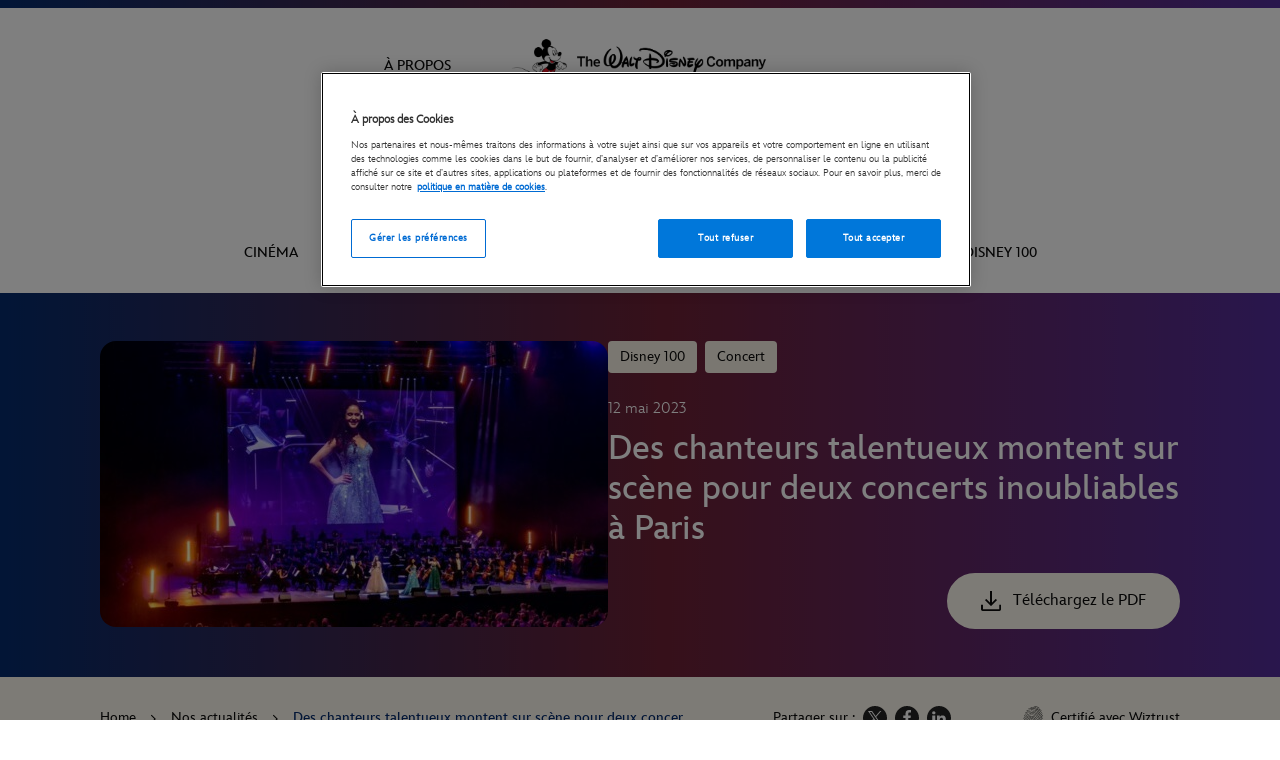

--- FILE ---
content_type: text/html; charset=UTF-8
request_url: https://newsroom.disney.fr/actualites/disney-100-le-concert-evenement-des-voix-iconiques-montent-sur-scene-pour-deux-concerts-inoubliables-a-paris-9ed5-dc71f.html
body_size: 10952
content:
<!DOCTYPE html>
<html lang="fr">
  <head>
            <meta charset="utf-8">
      <meta name="viewport" content="width=device-width, initial-scale=1.0">
      <meta http-equiv="X-UA-Compatible" content="IE=edge">
      <title>Des&#x20;chanteurs&#x20;talentueux&#x20;montent&#x20;sur&#x20;sc&#x00E8;ne&#x20;pour&#x20;deux&#x20;concerts&#x20;inoubliables&#x20;&#x00E0;&#x20;Paris</title>
              <meta name="google-site-verification" content="cL6glA1JfsMUzJCs-TyuDA-I661_1lRMEtQaAw3Pqxw" />
                              <link rel="shortcut icon" href="https://static-mh.content.disney.io/matterhorn/assets/favicon-94e3862e7fb9.ico">
              
            
          

    <script src="/bundles/fosjsrouting/js/router.js"></script>
  <script src="/js/routing?callback=fos.Router.setData"></script>

      

  <script>document.cookie = 'region=gdpr; path=/; SameSite=Lax';</script>
<script src="https://tags.disneyinternational.com/dcfw/prod/newsroom.disney.fr/dcfw.js"></script>


  
  <meta name="description" content="Des&#x20;chanteurs&#x20;talentueux&#x20;montent&#x20;sur&#x20;sc&#x00E8;ne&#x20;pour&#x20;deux&#x20;concerts&#x20;inoubliables&#x20;&#x00E0;&#x20;Paris&#x20;&#x20;-&#x20;Newsroom&#x20;Walt&#x20;Disney&#x20;Company&#x20;France" />

        <meta property="og:type" content="website" />
    <meta property="og:url" content="https://newsroom.disney.fr/actualites/disney-100-le-concert-evenement-des-voix-iconiques-montent-sur-scene-pour-deux-concerts-inoubliables-a-paris-9ed5-dc71f.html" />
    <meta property="og:title" content="Des&#x20;chanteurs&#x20;talentueux&#x20;montent&#x20;sur&#x20;sc&#x00E8;ne&#x20;pour&#x20;deux&#x20;concerts&#x20;inoubliables&#x20;&#x00E0;&#x20;Paris" />
    <meta property="og:description" content="Des&#x20;chanteurs&#x20;talentueux&#x20;montent&#x20;sur&#x20;sc&#x00E8;ne&#x20;pour&#x20;deux&#x20;concerts&#x20;inoubliables&#x20;&#x00E0;&#x20;Paris&#x20;&#x20;-&#x20;Newsroom&#x20;Walt&#x20;Disney&#x20;Company&#x20;France" />

          <meta property="og:image" content="https://storage.googleapis.com/endurance-apps-liip/media/cache/disney_social_card_grid_fs/645d03aa253b5399da067a7b" />
      
                    
                            
      <meta name="twitter:card" content="summary_large_image">
      <meta name="twitter:site" content="@DisneyFR">
      <meta name="twitter:title" content="Des&#x20;chanteurs&#x20;talentueux&#x20;montent&#x20;sur&#x20;sc&#x00E8;ne&#x20;pour&#x20;deux&#x20;concerts&#x20;inoubliables&#x20;&#x00E0;&#x20;P">
      <meta name="twitter:description" content="Des&#x20;chanteurs&#x20;talentueux&#x20;montent&#x20;sur&#x20;sc&#x00E8;ne&#x20;pour&#x20;deux&#x20;concerts&#x20;inoubliables&#x20;&#x00E0;&#x20;Paris&#x20;&#x20;-&#x20;Newsroom&#x20;Walt&#x20;Disney&#x20;Company&#x20;France">
      <meta name="twitter:image" content="https://storage.googleapis.com/endurance-apps-liip/media/cache/disney_social_card_panoramic_grid_fs/645d03aa253b5399da067a7b" />
      

    
                  
<script type="application/ld+json">
  {
    "@context": "https://schema.org",
    "@type": "NewsArticle",
    "headline": "Des\u0020chanteurs\u0020talentueux\u0020montent\u0020sur\u0020sc\u00E8ne\u0020pour\u0020deux\u0020concerts\u0020inoubliables\u0020\u00E0\u0020Paris",
    "image": ["https://newsroom.disney.fr/media/cache/resolve/no_filter_grid_fs/645d03a9253b5399da067a76"],
    "datePublished": "2023-05-12T10:20:21+02:00",
    "dateModified": "2023-05-12T13:50:23+02:00",
    "keywords": "Disney\u0020100,\u0020Concert",
    "author": {
      "@type": "Organization",
      "name": "The\u0020Walt\u0020Disney\u0020Company\u0020France\u0020Newsroom"
    },
    "publisher": {
      "@type": "Organization",
      "name": "The\u0020Walt\u0020Disney\u0020Company\u0020France\u0020Newsroom",
      "logo": {
        "@type": "ImageObject",
        "url": "https://storage.googleapis.com/endurance-apps-liip/media/cache/no_filter_grid_fs/60489fceddcb1402ae5b8690"
      }
    },
    "description": "",
    "url": "https://newsroom.disney.fr/actualites/disney-100-le-concert-evenement-des-voix-iconiques-montent-sur-scene-pour-deux-concerts-inoubliables-a-paris-9ed5-dc71f.html"
  }
</script>
          
    
        


      
          <link rel="stylesheet" href="/themes/redcurrentsredcurrents/disney/dist/main.f455351f.css" />
    
          
          <style type="text/css">
       
/* Fonts: */
html,
body {              
  
}

#didomi-banner-btn {              
  
}

/* Boilerplate: */
.section.section--boilerplate {              
  
}

.section--boilerplate .section-title {              
  
}

.section--boilerplate .section-text {              
  
}

/* Newsletter: */
.layout-hook--footer .section--newsletter,
.section.section--newsletter {              
  
}

.layout-hook--footer .section--newsletter .section-title,
.section--newsletter .section-title {              
  
}

.layout-hook--footer .section--newsletter .section-text,
.section--newsletter .section-text {              
  
}

/* Component: attached files; */
.list--assets .list-item .list-item-element .wizicon {                        
  fill: #e54b59;
}

/* Component: "webidentity" */
.webidentity {                        
  
}

.webidentity .wizicon {              
  
}

.webidentity:focus,
.webidentity:hover {                        
  
}

.webidentity:focus .wizicon,
.webidentity:hover .wizicon {              
  
}

/* Expert.show */
.panel--expertise.panel--highlighted .panel-heading .panel-title,
.panel--expert_expertise.panel--highlight .panel-title {                        
  color: #e54b59;
}

/* Component: modal */
.modal-content .section--expertises .panel--expert_expertise.panel--highlight .wizicon {                        
  fill: #e54b59;
}

.cssload-loader {                        
  border-color: #e54b59;
}

.cssload-loader-inner {              
  
}

div[data-graph-type="bar"] .c3-tooltip-container,
#actionCharts .c3-tooltip-container {                                  
  border-color: #e54b59;
}

div[data-graph-type="donut"] .c3-tooltip-container tr {                        
  border-color: #e54b59;
}

div[data-graph-type="donut"] .c3-tooltip-container td {                                  
  border-left-color: #e54b59;
}

#actionCharts .c3-bar {                        
  fill: #e54b59!important;
}

#actionCharts .c3-line-Open {                        
  stroke: #e54b59!important;
}

#actionCharts .c3-area-Open {                                            
  fill: !important;opacity: 0.2!important;
}

#actionCharts .c3-tooltip-container .tooltip-title {              
  
}

#actionCharts .c3-tooltip-container .tooltip-date,
#actionCharts .c3-tooltip-container .tooltip-value {              
  
}

#actionCharts .c3-tooltip-container .tooltip-date {                        
  color: #e54b59;
}

#actionCharts .c3-tooltip-container .tooltip-value {              
  
}

#actionCharts .nav-tabs li.active > a {                                                      
  background-color: #e54b59;border-color: #e54b59;
}

.positive {                                            
  color: #e54b59;fill: #e54b59;
}

.negative {                        
  
}

.card-action-investors .encart-title {              
  
}

.card-action-investors .card-row-datas-cells .card-data-cell .card-investors-title {              
  
}
.label--investors {                                            
  border-color: #e54b59;color: #e54b59;
}

.layout-investors .card--asset--investors .wizicon-asset-link-to {                                            
  color: #e54b59;fill: #e54b59;
}

.layout--show.layout-investors.layout-regulatedinformation .panel-group--assets .panel-title .contents-length {                        
  background-color: #e54b59;
}

      </style>
    
          
          <link rel="stylesheet" href="/themes/redcurrentsredcurrents/disney/dist/print.0fa90caa.css" media="print"/>
    
      


      
          <link rel="stylesheet" href="https://fonts.googleapis.com/css?family=Open+Sans:300,400,400i,600,700" />
    
          
          <link rel="stylesheet" href="https://fonts.googleapis.com/css?family=Bitter:300,400,600,700" />
    
      

  <style>/*.section--jumbotron-content .section-background {
  display: none;
}

.section--jumbotron-content .section-wrapper {
  margin-top: 0;
}

.section-btn { border-radius: 30px; width: 50px; margin: 0 auto; }
.section--newsletter .form-submit { border-radius: 30px; }
.wizicon-section-cta-more { display: none }
.section--default.section--webidentities .section-title:before { display:none }
.section--boilerplate .section-title { display: none }
.section--boilerplate .section-block { columns: 1 }
*/

/*Pour centrer le trait qui souligne les titres des topics */
/*

.section--jumbotron .section-title {
  padding-bottom: 20px;
}
.section-title:before {
    left: 50%;
  transform: translateX(-50%);
}

*/
.cc-cookies {
  display: none;
}

.layout--static_page-show .layout-hook--main .section:not(.section--breadcrumb):not(.layout-hook--content).section--odd {
  background: #FFF;
}

.card--highlight a:hover {
  color: #FFF;
}</style>


  <link rel="stylesheet" href="/dist/common/video-player.9a49df0c.css">

              
                </head>
    
  
      
  <body class="layout layout-content layout--show layout-topic layout--web_publication-show"
    data-country="fr"
    data-channel-id="54dd03179b3e9d52428b4567"
    data-lang="fr"
    data-cookies-activated="true"
    data-cookies-position="bottom"
    data-cookies-link-text=""
    data-cookies-link-accept-text="&lt;svg class=&quot;wizicon wizicon-remove&quot;&gt;&lt;use data-href=&quot;/themes/redcurrentsredcurrents/disney/dist/images/svgsprite.35ab610ed3db9944.svg#shape-remove&quot;&gt;&lt;/use&gt;&lt;/svg&gt;"
    data-cookies-message="En poursuivant votre navigation sur ce site, vous acceptez l’utilisation de cookies « tiers » ou technologies similaires destinés à identifier et analyser vos centres d’intérêts. Pour poursuivre votre navigation sur ce site, cliquez sur FERMER et/ou poursuivez votre navigation."
    data-cookies-policy-url="#">  
    <svg class="svgfilters" version="1.1" xmlns="http://www.w3.org/2000/svg">
      <defs>
       <filter id="ff-blur" x="0" y="0">
         <feGaussianBlur stdDeviation="3"></feGaussianBlur>
       </filter>
      </defs>
    </svg>
    <div id="wrapper">
      <section id="content" class="clearfix">
                          <div class="layout-hook layout-hook--header">
                
      
    
  
          
                    <div
        id="header_w1"
        class="section section--header section--header-1 section--odd">
        <div class="section-container">
          <div class="section-wrapper">
      
        
    <div class="section-block">
          <div class="first-corporate-item">
        

<div class="nav-item">
  <a href="https://corporate.disney.fr/a-propos" class="nav-link" target="_blank"> <span class="nav-link-text">À Propos </span></a>
</div>

      </div>
    
          <a class="section-img" href="https://newsroom.disney.fr/">
        <img src="https://storage.googleapis.com/endurance-apps-liip/media/cache/disney_no_filter_grid_fs/60489fceddcb1402ae5b8690" alt="The Walt Disney Company France Newsroom" />
      </a>
    
          <div class="last-corporate-item">
        

<div class="nav-item">
  <a href="//#" class="nav-link" target="_blank"> <span class="nav-link-text">  </span></a>
</div>

      </div>
    
          </div>

        
                </div>
        </div>
      </div>
      

    
      
    
  
          
                    <div
        id="jumbotron_w2"
        class="section section--jumbotron section--jumbotron-channel section--even">
        <div class="section-container">
          <div class="section-wrapper">
      
        
    <div class="section--searchform-alt">
    <div class="container">
      <div class="section-block">
        
<form class="form form--clientsearch" action="//newsroom.disney.fr/search" method="POST" autocomplete="off">
  <div class="input-group">
    <input type="hidden" name="search-type" value="global" />
    <input class="form-control" autocomplete="off" type="search" name="query" placeholder="Votre recherche" value="" />
    <span class="input-group-btn">
      <button class="btn btn-default" type="submit"><svg class="wizicon wizicon-icon-search"><use data-href="/themes/redcurrentsredcurrents/disney/dist/images/svgsprite.35ab610ed3db9944.svg#shape-icon-search"></use></svg></button>
    </span>
  </div>
</form>

      </div>
    </div>
  </div>

  <div class="navbar navbar--channel" data-toggle="navbar-resizer" data-container=".nav.nav--channel-1">
    <div class="container">
      <div class="navbar-header">
        <a class="navbar-knob navbar-knob--menu" data-toggle="offie-toggle" data-target="#offie--navigation-0">
          <span class="navbar-knob-bar">
          </span>
          <span class="navbar-knob-bar">
          </span>
        </a>
                  <a class="navbar-knob section-img" href="https://newsroom.disney.fr/">
            <img src="https://storage.googleapis.com/endurance-apps-liip/media/cache/disney_no_filter_grid_fs/60489fceddcb1402ae5b8690" alt="The Walt Disney Company France Newsroom" />
          </a>
        
        <a class="navbar-knob navbar-knob--search" data-toggle="offie-toggle" data-target="#offie--search">
          <span class="navbar-knob-icon"><svg class="wizicon wizicon-icon-search"><use data-href="/themes/redcurrentsredcurrents/disney/dist/images/svgsprite.35ab610ed3db9944.svg#shape-icon-search"></use></svg></span>
        </a>

              </div>
      <div id="offie--navigation-0" class="navbar-content js-offie-collapse" data-toggle="offie" data-content-selector=".offie-collapse">
        <div class="offie-collapse offie-collapse--0">
                      <div class="list-corporate-item first-corporate-item">
              

<div class="nav-item">
  <a href="https://corporate.disney.fr/a-propos" class="nav-link" target="_blank"> <span class="nav-link-text">À Propos </span></a>
</div>

            </div>
                                <div class="list-corporate-item last-corporate-item">
              

<div class="nav-item">
  <a href="//#" class="nav-link" target="_blank"> <span class="nav-link-text">  </span></a>
</div>

            </div>
                    <div class="offie-block">
            <div class="navbar-element navbar-element--main show-on-desktop">
              


<ul
            class="nav navbar-nav nav--channel-1"
      >
                  
              

  
        
  


<li class="nav-item  " >
            <a
    class="nav-link"
    href="https://newsroom.disney.fr/walt-disney-france-newsroom/cinema.html"
    style="border-bottom-color: #c626aa;"          >
    <span class="nav-link-text">Cinéma</span>
  </a>
  </li>

      
                                
              

  
        
  


<li class="nav-item  " data-toggle="offie" data-mouse-enabled="false" data-content-selector=".offie-dropdown">
            <a
    class="nav-link"
    data-toggle="offie-toggle"
    href=""
    style="border-bottom-color: #73c6e4;"      >
    <span class="nav-link-text">Chaînes TV</span>
    <span class="nav-link-icon">
      <svg class="wizicon wizicon-nav-indicator"><use data-href="/themes/redcurrentsredcurrents/disney/dist/images/svgsprite.35ab610ed3db9944.svg#shape-nav-indicator"></use></svg>
    </span>
  </a>
                  <div class="offie-dropdown offie-dropdown--1">
          <div class="offie-block">
            <ul class="nav nav--channel-2">
                                                

  
        
  


<li class="nav-item  " >
            <a
    class="nav-link"
    href="https://newsroom.disney.fr/walt-disney-france-newsroom/disney-channel.html"
              >
    <span class="nav-link-text">Disney Channel</span>
  </a>
  </li>

                                                                

  
        
  


<li class="nav-item  " >
            <a
    class="nav-link"
    href="https://newsroom.disney.fr/walt-disney-france-newsroom/disney-junior.html"
              >
    <span class="nav-link-text">Disney Junior</span>
  </a>
  </li>

                                                                

  
        
  


<li class="nav-item  " >
            <a
    class="nav-link"
    href="https://newsroom.disney.fr/walt-disney-france-newsroom/bulletin-des-programmes-chaines-disney.html"
              >
    <span class="nav-link-text">Bulletin des programmes chaînes Disney</span>
  </a>
  </li>

                                                                

  
        
  


<li class="nav-item  " >
            <a
    class="nav-link"
    href="https://newsroom.disney.fr/walt-disney-france-newsroom/national-geographic.html"
              >
    <span class="nav-link-text">National Geographic</span>
  </a>
  </li>

                                                                

  
        
  


<li class="nav-item  " >
            <a
    class="nav-link"
    href="https://newsroom.disney.fr/walt-disney-france-newsroom/national-geographic-wild.html"
              >
    <span class="nav-link-text">National Geographic Wild</span>
  </a>
  </li>

                                                                

  
        
  


<li class="nav-item  " >
            <a
    class="nav-link"
    href="https://newsroom.disney.fr/walt-disney-france-newsroom/bulletin-des-programmes-decouvertes.html"
              >
    <span class="nav-link-text">Bulletin des Programmes Découvertes</span>
  </a>
  </li>

                                          </ul>
          </div>
        </div>
            </li>

      
                                
              

  
        
  


<li class="nav-item  " data-toggle="offie" data-mouse-enabled="false" data-content-selector=".offie-dropdown">
            <a
    class="nav-link"
    data-toggle="offie-toggle"
    href=""
    style="border-bottom-color: #a4d76f;"      >
    <span class="nav-link-text">Produits</span>
    <span class="nav-link-icon">
      <svg class="wizicon wizicon-nav-indicator"><use data-href="/themes/redcurrentsredcurrents/disney/dist/images/svgsprite.35ab610ed3db9944.svg#shape-nav-indicator"></use></svg>
    </span>
  </a>
                  <div class="offie-dropdown offie-dropdown--1">
          <div class="offie-block">
            <ul class="nav nav--channel-2">
                                                

  
        
  


<li class="nav-item  " >
            <a
    class="nav-link"
    href="https://newsroom.disney.fr/walt-disney-france-newsroom/beaute.html"
              >
    <span class="nav-link-text">Beauté</span>
  </a>
  </li>

                                                                

  
        
  


<li class="nav-item  " >
            <a
    class="nav-link"
    href="https://newsroom.disney.fr/jeux-video-/-applis-mobiles.html"
              >
    <span class="nav-link-text">Jeux Vidéo / Applis Mobile</span>
  </a>
  </li>

                                                                

  
        
  


<li class="nav-item  " >
            <a
    class="nav-link"
    href="https://newsroom.disney.fr/walt-disney-france-newsroom/jouets.html"
              >
    <span class="nav-link-text">Jouets</span>
  </a>
  </li>

                                                                

  
        
  


<li class="nav-item  " >
            <a
    class="nav-link"
    href="https://newsroom.disney.fr/walt-disney-france-newsroom/livres.html"
              >
    <span class="nav-link-text">Livres</span>
  </a>
  </li>

                                                                

  
        
  


<li class="nav-item  " >
            <a
    class="nav-link"
    href="https://newsroom.disney.fr/walt-disney-france-newsroom/mode.html"
              >
    <span class="nav-link-text">Mode</span>
  </a>
  </li>

                                          </ul>
          </div>
        </div>
            </li>

      
                                
              

  
        
  


<li class="nav-item  " data-toggle="offie" data-mouse-enabled="false" data-content-selector=".offie-dropdown">
            <a
    class="nav-link"
    data-toggle="offie-toggle"
    href=""
    style="border-bottom-color: #f3da2f;"      >
    <span class="nav-link-text">Musique</span>
    <span class="nav-link-icon">
      <svg class="wizicon wizicon-nav-indicator"><use data-href="/themes/redcurrentsredcurrents/disney/dist/images/svgsprite.35ab610ed3db9944.svg#shape-nav-indicator"></use></svg>
    </span>
  </a>
                  <div class="offie-dropdown offie-dropdown--1">
          <div class="offie-block">
            <ul class="nav nav--channel-2">
                                                

  
        
  


<li class="nav-item  " >
            <a
    class="nav-link"
    href="https://newsroom.disney.fr/walt-disney-france-newsroom/concert.html"
              >
    <span class="nav-link-text">Concerts - Spectacles</span>
  </a>
  </li>

                                          </ul>
          </div>
        </div>
            </li>

      
                                
              

  
        
  


<li class="nav-item  " >
            <a
    class="nav-link"
    href="https://newsroom.disney.fr/walt-disney-france-newsroom/corporate.html"
    style="border-bottom-color: #3d4d5c;"          >
    <span class="nav-link-text">Corporate</span>
  </a>
  </li>

      
                                
              

  
        
  


<li class="nav-item  " data-toggle="offie" data-mouse-enabled="false" data-content-selector=".offie-dropdown">
            <a
    class="nav-link"
    data-toggle="offie-toggle"
    href=""
    style="border-bottom-color: #11a3fb;"      >
    <span class="nav-link-text">Disney+</span>
    <span class="nav-link-icon">
      <svg class="wizicon wizicon-nav-indicator"><use data-href="/themes/redcurrentsredcurrents/disney/dist/images/svgsprite.35ab610ed3db9944.svg#shape-nav-indicator"></use></svg>
    </span>
  </a>
                  <div class="offie-dropdown offie-dropdown--1">
          <div class="offie-block">
            <ul class="nav nav--channel-2">
                                                

  
        
  


<li class="nav-item  " >
            <a
    class="nav-link"
    href="https://newsroom.disney.fr/disney+.html"
              >
    <span class="nav-link-text">Tous les contenus</span>
  </a>
  </li>

                                                                

  
        
  


<li class="nav-item  " >
            <a
    class="nav-link"
    href="https://newsroom.disney.fr/walt-disney-france-newsroom/production-francaise.html"
              >
    <span class="nav-link-text">Production Française</span>
  </a>
  </li>

                                                                

  
        
  


<li class="nav-item  " >
            <a
    class="nav-link"
    href="https://newsroom.disney.fr/series.html"
              >
    <span class="nav-link-text">Séries</span>
  </a>
  </li>

                                                                

  
        
  


<li class="nav-item  " >
            <a
    class="nav-link"
    href="https://newsroom.disney.fr/documentaires.html"
              >
    <span class="nav-link-text">Documentaires</span>
  </a>
  </li>

                                                                

  
        
  


<li class="nav-item  " >
            <a
    class="nav-link"
    href="https://newsroom.disney.fr/jeunesse-1.html"
              >
    <span class="nav-link-text">Jeunesse</span>
  </a>
  </li>

                                                                

  
        
  


<li class="nav-item  " >
            <a
    class="nav-link"
    href="https://newsroom.disney.fr/sport.html"
              >
    <span class="nav-link-text">Sport</span>
  </a>
  </li>

                                                                

  
        
  


<li class="nav-item  " >
            <a
    class="nav-link"
    href="https://newsroom.disney.fr/walt-disney-france-newsroom/bulletins-mensuels.html"
              >
    <span class="nav-link-text">Bulletins Mensuels</span>
  </a>
  </li>

                                                                

  
        
  


<li class="nav-item  " >
            <a
    class="nav-link"
    href="https://newsroom.disney.fr/disney+-advertising.html"
              >
    <span class="nav-link-text">Disney+ Advertising</span>
  </a>
  </li>

                                                                

  
        
  


<li class="nav-item  " >
            <a
    class="nav-link"
    href="https://newsroom.disney.fr/telerealite.html"
              >
    <span class="nav-link-text">Téléréalité</span>
  </a>
  </li>

                                          </ul>
          </div>
        </div>
            </li>

      
                                
              

  
        
  


<li class="nav-item  " >
            <a
    class="nav-link"
    href="https://newsroom.disney.fr/walt-disney-france-newsroom/disney-100.html"
    style="border-bottom-color: #100e0e;"          >
    <span class="nav-link-text">Disney 100</span>
  </a>
  </li>

      
                    <li class="nav-item nav-item--extra dropdown navbar-resizer-extra" data-toggle="offie" data-content-selector=".offie-dropdown">
        <a class="nav-link" data-toggle="offie-toggle">
          <span class="nav-link-icon">
            <svg class="wizicon wizicon-nav-indicator"><use data-href="/themes/redcurrentsredcurrents/disney/dist/images/svgsprite.35ab610ed3db9944.svg#shape-nav-indicator"></use></svg>
          </span>
        </a>
        <ul class="dropdown-menu offie-dropdown offie-dropdown--1 nav--channel-2">
                  </ul>
      </li>
            </ul>


            </div>
            <div class="navbar-element navbar-element--main show-on-mobile">
              


<ul
            class="nav navbar-nav nav--channel-1"
      >
                  
              

  
        
  


<li class="nav-item  ">
                <a class="nav-link" href="https://newsroom.disney.fr/walt-disney-france-newsroom/cinema.html"  >
        <span class="nav-link-text">Cinéma</span>
      </a>
      </li>

      
                                
              

  
        
  


<li class="nav-item  ">
                <div class="nav-item-wrap">
        <div class="nav-link">
          <span class="nav-link-text">Chaînes TV
          </span>
        </div>
        <span class="nav-link-icon">
          <svg class="wizicon wizicon-nav-indicator"><use data-href="/themes/redcurrentsredcurrents/disney/dist/images/svgsprite.35ab610ed3db9944.svg#shape-nav-indicator"></use></svg>
        </span>
      </div>
                      <div class="offie-dropdown offie-dropdown--1">
          <div class="offie-block">
            <ul class="nav nav--channel-2">
                                                

  
        
  


<li class="nav-item  ">
                <a class="nav-link" href="https://newsroom.disney.fr/walt-disney-france-newsroom/disney-channel.html"  >
        <span class="nav-link-text">Disney Channel</span>
      </a>
      </li>

                                                                

  
        
  


<li class="nav-item  ">
                <a class="nav-link" href="https://newsroom.disney.fr/walt-disney-france-newsroom/disney-junior.html"  >
        <span class="nav-link-text">Disney Junior</span>
      </a>
      </li>

                                                                

  
        
  


<li class="nav-item  ">
                <a class="nav-link" href="https://newsroom.disney.fr/walt-disney-france-newsroom/bulletin-des-programmes-chaines-disney.html"  >
        <span class="nav-link-text">Bulletin des programmes chaînes Disney</span>
      </a>
      </li>

                                                                

  
        
  


<li class="nav-item  ">
                <a class="nav-link" href="https://newsroom.disney.fr/walt-disney-france-newsroom/national-geographic.html"  >
        <span class="nav-link-text">National Geographic</span>
      </a>
      </li>

                                                                

  
        
  


<li class="nav-item  ">
                <a class="nav-link" href="https://newsroom.disney.fr/walt-disney-france-newsroom/national-geographic-wild.html"  >
        <span class="nav-link-text">National Geographic Wild</span>
      </a>
      </li>

                                                                

  
        
  


<li class="nav-item  ">
                <a class="nav-link" href="https://newsroom.disney.fr/walt-disney-france-newsroom/bulletin-des-programmes-decouvertes.html"  >
        <span class="nav-link-text">Bulletin des Programmes Découvertes</span>
      </a>
      </li>

                                          </ul>
          </div>
        </div>
            </li>

      
                                
              

  
        
  


<li class="nav-item  ">
                <div class="nav-item-wrap">
        <div class="nav-link">
          <span class="nav-link-text">Produits
          </span>
        </div>
        <span class="nav-link-icon">
          <svg class="wizicon wizicon-nav-indicator"><use data-href="/themes/redcurrentsredcurrents/disney/dist/images/svgsprite.35ab610ed3db9944.svg#shape-nav-indicator"></use></svg>
        </span>
      </div>
                      <div class="offie-dropdown offie-dropdown--1">
          <div class="offie-block">
            <ul class="nav nav--channel-2">
                                                

  
        
  


<li class="nav-item  ">
                <a class="nav-link" href="https://newsroom.disney.fr/walt-disney-france-newsroom/beaute.html"  >
        <span class="nav-link-text">Beauté</span>
      </a>
      </li>

                                                                

  
        
  


<li class="nav-item  ">
                <a class="nav-link" href="https://newsroom.disney.fr/jeux-video-/-applis-mobiles.html"  >
        <span class="nav-link-text">Jeux Vidéo / Applis Mobile</span>
      </a>
      </li>

                                                                

  
        
  


<li class="nav-item  ">
                <a class="nav-link" href="https://newsroom.disney.fr/walt-disney-france-newsroom/jouets.html"  >
        <span class="nav-link-text">Jouets</span>
      </a>
      </li>

                                                                

  
        
  


<li class="nav-item  ">
                <a class="nav-link" href="https://newsroom.disney.fr/walt-disney-france-newsroom/livres.html"  >
        <span class="nav-link-text">Livres</span>
      </a>
      </li>

                                                                

  
        
  


<li class="nav-item  ">
                <a class="nav-link" href="https://newsroom.disney.fr/walt-disney-france-newsroom/mode.html"  >
        <span class="nav-link-text">Mode</span>
      </a>
      </li>

                                          </ul>
          </div>
        </div>
            </li>

      
                                
              

  
        
  


<li class="nav-item  ">
                <div class="nav-item-wrap">
        <div class="nav-link">
          <span class="nav-link-text">Musique
          </span>
        </div>
        <span class="nav-link-icon">
          <svg class="wizicon wizicon-nav-indicator"><use data-href="/themes/redcurrentsredcurrents/disney/dist/images/svgsprite.35ab610ed3db9944.svg#shape-nav-indicator"></use></svg>
        </span>
      </div>
                      <div class="offie-dropdown offie-dropdown--1">
          <div class="offie-block">
            <ul class="nav nav--channel-2">
                                                

  
        
  


<li class="nav-item  ">
                <a class="nav-link" href="https://newsroom.disney.fr/walt-disney-france-newsroom/concert.html"  >
        <span class="nav-link-text">Concerts - Spectacles</span>
      </a>
      </li>

                                          </ul>
          </div>
        </div>
            </li>

      
                                
              

  
        
  


<li class="nav-item  ">
                <a class="nav-link" href="https://newsroom.disney.fr/walt-disney-france-newsroom/corporate.html"  >
        <span class="nav-link-text">Corporate</span>
      </a>
      </li>

      
                                
              

  
        
  


<li class="nav-item  ">
                <div class="nav-item-wrap">
        <div class="nav-link">
          <span class="nav-link-text">Disney+
          </span>
        </div>
        <span class="nav-link-icon">
          <svg class="wizicon wizicon-nav-indicator"><use data-href="/themes/redcurrentsredcurrents/disney/dist/images/svgsprite.35ab610ed3db9944.svg#shape-nav-indicator"></use></svg>
        </span>
      </div>
                      <div class="offie-dropdown offie-dropdown--1">
          <div class="offie-block">
            <ul class="nav nav--channel-2">
                                                

  
        
  


<li class="nav-item  ">
                <a class="nav-link" href="https://newsroom.disney.fr/disney+.html"  >
        <span class="nav-link-text">Tous les contenus</span>
      </a>
      </li>

                                                                

  
        
  


<li class="nav-item  ">
                <a class="nav-link" href="https://newsroom.disney.fr/walt-disney-france-newsroom/production-francaise.html"  >
        <span class="nav-link-text">Production Française</span>
      </a>
      </li>

                                                                

  
        
  


<li class="nav-item  ">
                <a class="nav-link" href="https://newsroom.disney.fr/series.html"  >
        <span class="nav-link-text">Séries</span>
      </a>
      </li>

                                                                

  
        
  


<li class="nav-item  ">
                <a class="nav-link" href="https://newsroom.disney.fr/documentaires.html"  >
        <span class="nav-link-text">Documentaires</span>
      </a>
      </li>

                                                                

  
        
  


<li class="nav-item  ">
                <a class="nav-link" href="https://newsroom.disney.fr/jeunesse-1.html"  >
        <span class="nav-link-text">Jeunesse</span>
      </a>
      </li>

                                                                

  
        
  


<li class="nav-item  ">
                <a class="nav-link" href="https://newsroom.disney.fr/sport.html"  >
        <span class="nav-link-text">Sport</span>
      </a>
      </li>

                                                                

  
        
  


<li class="nav-item  ">
                <a class="nav-link" href="https://newsroom.disney.fr/walt-disney-france-newsroom/bulletins-mensuels.html"  >
        <span class="nav-link-text">Bulletins Mensuels</span>
      </a>
      </li>

                                                                

  
        
  


<li class="nav-item  ">
                <a class="nav-link" href="https://newsroom.disney.fr/disney+-advertising.html"  >
        <span class="nav-link-text">Disney+ Advertising</span>
      </a>
      </li>

                                                                

  
        
  


<li class="nav-item  ">
                <a class="nav-link" href="https://newsroom.disney.fr/telerealite.html"  >
        <span class="nav-link-text">Téléréalité</span>
      </a>
      </li>

                                          </ul>
          </div>
        </div>
            </li>

      
                                
              

  
        
  


<li class="nav-item  ">
                <a class="nav-link" href="https://newsroom.disney.fr/walt-disney-france-newsroom/disney-100.html"  >
        <span class="nav-link-text">Disney 100</span>
      </a>
      </li>

      
                    <li class="nav-item nav-item--extra dropdown navbar-resizer-extra" data-toggle="offie" data-content-selector=".offie-dropdown">
        <a class="nav-link" data-toggle="offie-toggle">
          <span class="nav-link-icon">
            <svg class="wizicon wizicon-nav-indicator"><use data-href="/themes/redcurrentsredcurrents/disney/dist/images/svgsprite.35ab610ed3db9944.svg#shape-nav-indicator"></use></svg>
          </span>
        </a>
        <ul class="dropdown-menu offie-dropdown offie-dropdown--1 nav--channel-2">
                  </ul>
      </li>
            </ul>


            </div>
          </div>
        </div>
      </div>
    </div>
  </div>

      <div id="offie--search" data-toggle="offie" data-content-selector=".offie-collapse" data-wrapper-selector="false" data-group="search">
      <div class="offie-collapse">
        <div class="section section--searchform ">
          <div class="container">
            <div class="section-block">
              
  <form name="front_search_type" method="post" action="//newsroom.disney.fr/search" autocomplete="off" class="form form--search" novalidate="novalidate">
  <div class="form-body">
    <div class="form-element form-element--pattern">
        
  <div class="input-group input-group-search"><input type="text"     id="front_search_type_query" name="front_search_type[query]" placeholder="Tapez votre recherche ici" class="form-control" /><div class="input-group-addon"><svg class="wizicon wizicon-icon-search"><use data-href="/themes/redcurrentsredcurrents/disney/dist/images/svgsprite.35ab610ed3db9944.svg#shape-icon-search"></use></svg></div></div>
    </div>
    <div class="form-element form-element--datepicker">
        
  <div class="input-group"><input type="text"     id="front_search_type_start" name="front_search_type[start]" placeholder="../../.." class="form-control" /><span class="input-group-addon"><svg class="wizicon wizicon-icon-calendar"><use data-href="/themes/redcurrentsredcurrents/disney/dist/images/svgsprite.35ab610ed3db9944.svg#shape-icon-calendar"></use></svg></span></div>
    </div>
    <div class="form-element form-element--datepicker">
        
  <div class="input-group"><input type="text"     id="front_search_type_end" name="front_search_type[end]" placeholder="../../.." class="form-control" /><span class="input-group-addon"><svg class="wizicon wizicon-icon-calendar"><use data-href="/themes/redcurrentsredcurrents/disney/dist/images/svgsprite.35ab610ed3db9944.svg#shape-icon-calendar"></use></svg></span></div>
    </div>

    <div class="form-element form-element--submit">
      <button class="btn btn-default form-submit" type="submit">
        Rechercher
      </button>
    </div>

      <input type="hidden"     id="front_search_type__token" name="front_search_type[_token]" data-controller="csrf-protection" class="form-control" value="5767077b658ff522b85079e3194d90.ncF1zI4JU2YDhcXA_mLW4G2_PkTG8ar4nHDqrl9VabA.-ewDp_54Cy1XqJyBhAunoV7-Sz2e3MuasR-lzTMYXIPS9RqCuFljB3LRkA" />
  </div>
</form>

            </div>
          </div>
        </div>
      </div>
    </div>
  
        
                </div>
        </div>
      </div>
      


          </div>
                <div class="layout-hook layout-hook--main">
                    
                    
        





  
  
  
  
          <div id="success-flash-message" class="hidden">
            <div class="alert alert-success alert-dismissible alert-full" role="alert">
              <div class="alert-inner">
                <button class="close" type="button" data-dismiss="alert" aria-label="Close">
                  <i class="fa fa-remove" aria-hidden="true"></i>
                </button>
                Merci pour votre inscription. Vous allez recevoir un e-mail de confirmation dans les minutes à venir.
              </div>
            </div>
          </div>

                
      
    
  
          
                    <div
        id="breadcrumb_w1"
        class="section section--breadcrumb show-on-mobile section--odd">
        <div class="section-container">
          <div class="section-wrapper">
      
        
    
<ul class="breadcrumb breadcrumb--channel">
      
    <li class="breadcrumb-item">
              Accueil
          </li>
            <li class="breadcrumb-item breadcrumb-item--divider">
        <svg class="wizicon wizicon-angle-right"><use data-href="/themes/redcurrentsredcurrents/disney/dist/images/svgsprite.35ab610ed3db9944.svg#shape-angle-right"></use></svg>
      </li>
    
    <li class="breadcrumb-item">
              <a class="breadcrumb-link" href="//newsroom.disney.fr/">
          Home
        </a>
          </li>
            <li class="breadcrumb-item breadcrumb-item--divider">
        <svg class="wizicon wizicon-angle-right"><use data-href="/themes/redcurrentsredcurrents/disney/dist/images/svgsprite.35ab610ed3db9944.svg#shape-angle-right"></use></svg>
      </li>
    
    <li class="breadcrumb-item">
              <a class="breadcrumb-link" href="//newsroom.disney.fr/actualites/">
          Nos actualités
        </a>
          </li>
            <li class="breadcrumb-item breadcrumb-item--divider">
        <svg class="wizicon wizicon-angle-right"><use data-href="/themes/redcurrentsredcurrents/disney/dist/images/svgsprite.35ab610ed3db9944.svg#shape-angle-right"></use></svg>
      </li>
    
    <li class="breadcrumb-item">
              Des chanteurs talentueux montent sur scène pour deux concerts inoubliables à Paris
          </li>
  </ul>


        
                </div>
        </div>
      </div>
      

    
      
    
  
          
                <div
      id="jumbotron_w2"
      class="section section--jumbotron section--jumbotron-content section--jumbotron-web_publication section--even">
      <div class="section-container">
        <div class="section-wrapper">
  
        
    <div class="section-block">
          <div class="section-img show-on-desktop">
        <img src="https://storage.googleapis.com/endurance-apps-liip/media/cache/disney_channel_jumbotron_grid_fs/645d03aa253b5399da067a7b">
      </div>
    
    <div class="right-block">
              <div class="section-element section-element--tags">
          
<div class="list list--tags ">
      <div class="list-item ">
      
<a
  class="label label--tags"
      href="//newsroom.disney.fr/disney-100.html"
  >Disney 100</a>

    </div>
      <div class="list-item ">
      
<a
  class="label label--tags"
      href="//newsroom.disney.fr/concert.html"
  >Concert</a>

    </div>
  </div>


        </div>
      
              <div class="section-subtitle">
          <span class="section-subtitle-date">
            12 mai 2023
          </span>
        </div>
      
      <h1 class="section-title">
        Des chanteurs talentueux montent sur scène pour deux concerts inoubliables à Paris
      </h1>

              <div class="section-img show-on-mobile">
          <img src="https://storage.googleapis.com/endurance-apps-liip/media/cache/disney_channel_jumbotron_grid_fs/645d03aa253b5399da067a7b">
        </div>
      
              <div class="section-element section-element--download">
                              <a class="btn btn--secondary" href="//newsroom.disney.fr/assets/cp-disney100-le-concert-evenement-pdf-8631-dc71f.html?dl=1">
            <span class="section-btn-text">Téléchargez le PDF </span>
            <span class="section-btn-icon">
              <svg class="wizicon wizicon-icon-download"><use data-href="/themes/redcurrentsredcurrents/disney/dist/images/svgsprite.35ab610ed3db9944.svg#shape-icon-download"></use></svg>
            </span>
          </a>
        </div>
          </div>
  </div>

        
                </div>
        </div>
      </div>
      

    
      
    
  
          
                    <div
        id="breadcrumb_w3"
        class="section section--breadcrumb  section--odd">
        <div class="section-container">
          <div class="section-wrapper">
      
        
    
<ul class="breadcrumb breadcrumb--channel">
      
    <li class="breadcrumb-item">
              Accueil
          </li>
            <li class="breadcrumb-item breadcrumb-item--divider">
        <svg class="wizicon wizicon-angle-right"><use data-href="/themes/redcurrentsredcurrents/disney/dist/images/svgsprite.35ab610ed3db9944.svg#shape-angle-right"></use></svg>
      </li>
    
    <li class="breadcrumb-item">
              <a class="breadcrumb-link" href="//newsroom.disney.fr/">
          Home
        </a>
          </li>
            <li class="breadcrumb-item breadcrumb-item--divider">
        <svg class="wizicon wizicon-angle-right"><use data-href="/themes/redcurrentsredcurrents/disney/dist/images/svgsprite.35ab610ed3db9944.svg#shape-angle-right"></use></svg>
      </li>
    
    <li class="breadcrumb-item">
              <a class="breadcrumb-link" href="//newsroom.disney.fr/actualites/">
          Nos actualités
        </a>
          </li>
            <li class="breadcrumb-item breadcrumb-item--divider">
        <svg class="wizicon wizicon-angle-right"><use data-href="/themes/redcurrentsredcurrents/disney/dist/images/svgsprite.35ab610ed3db9944.svg#shape-angle-right"></use></svg>
      </li>
    
    <li class="breadcrumb-item">
              Des chanteurs talentueux montent sur scène pour deux concerts inoubliables à Paris
          </li>
  </ul>


    
<div class="share share--default">
  <p class="share-title">Partager sur :</p>
  <ul class="list list--share">
                
                    
      
      
                    
      
            
      
              <li class="list-item">
          <a class="share-item share-item--twitter" href="https://twitter.com/intent/tweet/?text=Des chanteurs talentueux montent sur scène pour deux concerts inoubliables à Paris - https://newsroom.disney.fr/actualites/disney-100-le-concert-evenement-des-voix-iconiques-montent-sur-scene-pour-deux-concerts-inoubliables-a-paris-9ed5-dc71f.html" target="_blank">
            <svg class="wizicon wizicon-twitter"><use data-href="/themes/redcurrentsredcurrents/disney/dist/images/svgsprite.35ab610ed3db9944.svg#shape-twitter"></use></svg>
          </a>
        </li>
                      
                    
      
      
      
      
            
      
              <li class="list-item">
          <a class="share-item share-item--facebook" href="https://facebook.com/sharer/sharer.php?u=https://newsroom.disney.fr/actualites/disney-100-le-concert-evenement-des-voix-iconiques-montent-sur-scene-pour-deux-concerts-inoubliables-a-paris-9ed5-dc71f.html&amp;t=Des chanteurs talentueux montent sur scène pour deux concerts inoubliables à Paris - https://newsroom.disney.fr/actualites/disney-100-le-concert-evenement-des-voix-iconiques-montent-sur-scene-pour-deux-concerts-inoubliables-a-paris-9ed5-dc71f.html" target="_blank">
            <svg class="wizicon wizicon-facebook"><use data-href="/themes/redcurrentsredcurrents/disney/dist/images/svgsprite.35ab610ed3db9944.svg#shape-facebook"></use></svg>
          </a>
        </li>
                      
                    
      
      
      
      
            
      
              <li class="list-item">
          <a class="share-item share-item--linkedin" href="https://www.linkedin.com/shareArticle?mini=true&amp;url=https://newsroom.disney.fr/actualites/disney-100-le-concert-evenement-des-voix-iconiques-montent-sur-scene-pour-deux-concerts-inoubliables-a-paris-9ed5-dc71f.html&amp;source=https://newsroom.disney.fr/actualites/disney-100-le-concert-evenement-des-voix-iconiques-montent-sur-scene-pour-deux-concerts-inoubliables-a-paris-9ed5-dc71f.html&amp;title=Des chanteurs talentueux montent sur scène pour deux concerts inoubliables à Paris - https://newsroom.disney.fr/actualites/disney-100-le-concert-evenement-des-voix-iconiques-montent-sur-scene-pour-deux-concerts-inoubliables-a-paris-9ed5-dc71f.html" target="_blank">
            <svg class="wizicon wizicon-linkedin"><use data-href="/themes/redcurrentsredcurrents/disney/dist/images/svgsprite.35ab610ed3db9944.svg#shape-linkedin"></use></svg>
          </a>
        </li>
            </ul>
</div>



      
<div class="fingerprint">
  <div class="fingerprint-icon">
    <svg class="wizicon wizicon-wiztrust-icon"><use data-href="/themes/redcurrentsredcurrents/disney/dist/images/svgsprite.35ab610ed3db9944.svg#shape-wiztrust-icon"></use></svg>
  </div>
  <div class="content-text">Certifié avec Wiztrust</div>
</div>

  
        
                </div>
        </div>
      </div>
      

    
      
    
        
          
                  <div
        id="composite_w4"
        class="section section--composite layout-hook layout-hook--content section--even">
        <div class="section-container">
          <div class="section-wrapper">
      
        
            
            
        
    
                            <div class="section-composite section--content " >
      
        
    <div class="section-block">
    <div class="section-text section-highlight-text">
      
    </div>

          <div class="section-text">
                    <div class="content-text js-publication-responsive">

  <p style="text-align:center;"><strong>Les 11 et 12 novembre 2023, Disney célèbre ses 100 ans lors d’un concert exceptionnel dans la plus grande salle d’Europe, Paris La Défense Aréna. Pour l’occasion, les voix françaises des grands classiques Disney seront présentes sur scène, parmi elles : le casting français complet d’Encanto, Debbie Davis, la voix légendaire du dessin animé Le Roi Lion, mais aussi Cerise Calixte (Vaiana, la légende du bout du monde) et Charlotte Hervieux (La Reine des Neiges 2).</strong></p>

<p style="text-align:center;"><a href="https://nam04.safelinks.protection.outlook.com/?url=https%3A%2F%2Furldefense.com%2Fv3%2F__https%3A%2Fhubdate.sharepoint.com%2F%3Av%3A%2Fs%2FG1PROD-100ansDisney%2FEV8_cleweVJAr8z_0bqoDUoBkVF4aDn4Ur_P50rr9U5OFA__%3B!!Om87Lau1Cg!NIRi-TRnGEPevS5n1WqhDjIePd0DgNqzsnI_13CjBCfjguCVk5nmePVSClwJHfoK5eKacDX5v0CYKE9p6MRSssYs%24&amp;data=05%7C01%7CJulien.Ranchon%40disney.com%7C1026d6913d7c4be73ff208db52daa6a7%7C56b731a8a2ac4c32bf6b616810e913c6%7C1%7C0%7C638194871275208832%7CUnknown%7CTWFpbGZsb3d8eyJWIjoiMC4wLjAwMDAiLCJQIjoiV2luMzIiLCJBTiI6Ik1haWwiLCJXVCI6Mn0%3D%7C3000%7C%7C%7C&amp;sdata=riHxr0n2qr1u%2F5TsN%2BufJ2WAFr5K4f9PMIK0O4QwZwM%3D&amp;reserved=0"><img alt="DISNEY 100 CONCERT TEASER OFFICIEL" src="https://www.wiztopic.com/file/fzfpvnf9j4-phpjdifjl" style="height:322px;width:500px;"></a></p>

<p style="text-align:center;"><strong><a href="https://hubdate.sharepoint.com/:f:/s/G1PROD-100ansDisney/EqsRslLNpghBkA2Qk3bfVB0BLCk98M8BnU80jdF_DzdkNw">Accédez au Kit Media</a></strong></p>

<p style="text-align:justify;">« L’histoire de la vie », « Dans un autre monde », « Je te cherche », « Le Bleu Lumière », « Ne parlons pas de Bruno », ces musiques ont fait rêver de nombreux enfants… Durant plus de trois heures de spectacle, les chanteurs se partageront le micro pour interpréter en live ces célèbres chansons, accompagnés par un orchestre symphonique et plus de 500 artistes, musiciens et danseurs. Un spectacle exceptionnel pour redécouvrir ces titres incontournables et leurs scènes cultes au travers d’un medley unique en son genre !</p>

<p style="text-align:justify;"><strong>Le plus grand événement au monde organisé pour les 100 ans de Disney !</strong></p>

<p style="text-align:justify;"><strong>La Famille Madrigal d’Encanto : </strong>le casting français complet d’Encanto sera présent les 11 et 12 novembre à Paris. <strong>Camille Timmerman</strong> (Mirabel), <strong>Angèle Humeau</strong> (Dolores), <strong>Julián Andrés Ortiz Cardona</strong> (Félix), <strong>Sharon Laloum</strong> (Pepa), <strong>Tom Almodar </strong>(Camilo) et <strong>Kaycie Chase</strong> (Isabella) feront vibrer la salle sur la chanson culte « Ne parlons pas de Bruno ».</p>

<p style="text-align:justify;"><strong>Debbie Davis</strong> voix légendaire du dessin animé Le Roi Lion, elle fera l’honneur de sa présence pour chanter « L’histoire de la vie », un des premiers tube Disney qui a marqué toutes les générations de fans. Un grand moment d’émotion en perspective !</p>

<p style="text-align:justify;"><strong>Charlotte Hervieux</strong> : celle qui prête sa voix à Elsa dans La Reine des Neiges 2 sera présente pour chanter notamment les deux célèbres titres « Dans un autre monde » et « Je te cherche ». Son timbre de voix unique promet de faire frissonner petits et grands !</p>

<p style="text-align:justify;"><strong>Cerise Calixte</strong> : elle est la voix française de l’héroïne Vaiana dans Vaiana, la légende du bout du monde, elle interprètera en live entre autre la chanson phare du dessin animé, « Le Bleu lumière », lors de ce concert événement.</p>

<p style="text-align:justify;">Les prestations de ces artistes seront accompagnées des images des films, projetées sur écrans géants, et d’une multitude d’effets spéciaux, de lumières, de lasers et de surprises qui rendront cet événement inoubliable !</p>

<p style="text-align:justify;">Un voyage enchanté de plus de 3h durant lequel les plus belles chansons des classiques Disney seront interprétés en direct : Cendrillon, Aladdin, la Petite Sirène, la Belle et la Bête, Mulan, Tarzan, etc… sans oublier les musiques mythiques des univers Marvel, Pixar et Star Wars.</p>

<p style="text-align:justify;">Que l’on soit nostalgique ou grand rêveur, seul ou en famille, le concert Disney 100 est le rendez-vous à ne pas manquer cette année !</p>

<p style="text-align:justify;"><em>La suite du casting sera annoncée dans les prochaines semaines.</em></p>

<p style="text-align:justify;"><strong>Informations pratiques: </strong></p>

<p style="text-align:justify;">Le samedi 11 et le dimanche 12 novembre 2023 à Paris La Défense Arena.</p>

<p style="text-align:justify;">2 concerts hors-normes dans la plus grande salle de spectacle d’Europe !</p>

<p style="text-align:justify;">500 musiciens et chanteurs pour 3h de show.</p>

<p style="text-align:justify;">Tarifs : à partir de 33€</p>

<p style="text-align:justify;">Billetterie sur <a href="https://www.g1prod.com/cine_concert/disney-100-ans/">disneyenconcert.com </a>&amp; Points de vente habituels</p>

<p style="text-align:justify;">Suivez notre page Disney en Concert sur <a href="https://www.facebook.com/DisneyenconcertFR/">Facebook</a> &amp; <a href="https://www.instagram.com/disneyenconcert/?hl=fr">Instagram</a></p>

<p style="text-align:center;"><img alt="23bbzsvc0w-phpslajx1" src="https://www.wiztopic.com/file/23bbzsvc0w-phpslajx1" style="height:281px;width:500px;"></p>

  </div>

              </div>
      </div>

        
            </div>
      

          
            
        
    
                

  
        
                </div>
        </div>
      </div>
      

    
      
    
  
          
                    <div
        id="spokespersons_w5"
        class="section section--spokespersons  section--odd">
        <div class="section-container">
          <div class="section-wrapper">
      
            <div class="section-header">
                  <h2 class="section-title">Contact presse</h2>
              </div>
      
      <div class="section-block ">
      <div class="gallery gallery-list  js-match-height">
      <div class="gallery-item col-sm-6">
      
<div
  class="card card--spokesperson js-match-height-item js-buckle--spokesperson"
  data-param-id="5668395d9b3e9df5ef8b4591"
  data-param-type="spokesperson"
  data-reload="false"
  data-toggle="buckle"
  data-url="//newsroom.disney.fr/get-ajax-content"
>
  <div class="card-img">
   <img src="https://storage.googleapis.com/endurance-apps-liip/media/cache/disney_spokesperson_card_grid_fs/65c4ff272234c488b80fbc67" alt="Elisabète Gonçalves" title="Elisabète Gonçalves" />
  </div>

  

<div class="card-block">
  <p class="card-title">Elisabète Gonçalves</p>

      <p class="card-subtitle">
      Responsable Relations Presse Disney Consumer Products
    </p>
  
  <div class="group-cta-toggle">
      
  
  <a
    class="card-btn js-show-toggle">
    <span class="card-btn-icon">
      <svg class="wizicon wizicon-card-cta-more"><use data-href="/themes/redcurrentsredcurrents/disney/dist/images/svgsprite.35ab610ed3db9944.svg#shape-card-cta-more"></use></svg>
    </span>
    <span class="card-btn-text">
      Voir les infos
    </span>
  </a>
  
  
  <a
    class="card-btn js-hide-toggle">
    <span class="card-btn-icon">
      <svg class="wizicon wizicon-card-cta-more"><use data-href="/themes/redcurrentsredcurrents/disney/dist/images/svgsprite.35ab610ed3db9944.svg#shape-card-cta-more"></use></svg>
    </span>
    <span class="card-btn-text">
      Cacher les infos
    </span>
  </a>
  </div>

  <div class="card-element--group-text" id="5668395d9b3e9df5ef8b4591">
        
    
        
                  <p class="card-text card-text--email">
          <svg class="wizicon wizicon-icon-mail"><use data-href="/themes/redcurrentsredcurrents/disney/dist/images/svgsprite.35ab610ed3db9944.svg#shape-icon-mail"></use></svg>
                      <span>elisabete.goncalves@disney.com</span>
                  </p>
          
          <div class="card-element card-element--webidentities">
        <ul class="list list--vertical">
      <li class="list-item">
      

<a class="webidentity webidentity-linkedin" href="https://www.linkedin.com/in/elisab%C3%A8te-gon%C3%A7alves-3bb6a57/overlay/about-this-profile/?lipi=urn%3Ali%3Apage%3Ad_flagship3_profile_view_base%3B4PY04ywESo%2Bj7fqLGf9G6A%3D%3D" target="_blank" rel="noopener noreferrer" title="linkedin">
  <svg class="wizicon wizicon-linkedin"><use data-href="/themes/redcurrentsredcurrents/disney/dist/images/svgsprite.35ab610ed3db9944.svg#shape-linkedin"></use></svg>
</a>

    </li>
  </ul>

      </div>
      </div>
</div>

</div>

    </div>
  </div>

  </div>

  
        
                </div>
        </div>
      </div>
      

    
                
    
  
    
        

    
      
    
  
          
                    <div
        id="assets_w6"
        class="section section--assets js-buckle--assets section--even"data-param-format="grid"
  data-param-legacy-mode="false"
  data-toggle="buckle"


  data-url="//newsroom.disney.fr/get-contents/645cff6a37aeb36a160c0c9a">
        <div class="section-container">
          <div class="section-wrapper">
      
            <div class="section-header">
                  <h2 class="section-title">Fichier attaché</h2>
              </div>
      
    <div class="section-block js-buckle-container">
    
  
<div class="gallery gallery-list js-match-height">
      <div
      class="gallery-item js-buckle--folder"
          >
      
            


<div class="card card--asset card--file card--alt card--pdf card--file-1 js-match-height-item">
  <a class="card-img" href="//newsroom.disney.fr/assets/cp-disney100-le-concert-evenement-pdf-8631-dc71f.html?lang=fr">
    
          <span class="card-img-icon">
        <svg class="wizicon wizicon-asset-pdf"><use data-href="/themes/redcurrentsredcurrents/disney/dist/images/svgsprite.35ab610ed3db9944.svg#shape-asset-pdf"></use></svg>
      </span>
    
    <img src="https://storage.googleapis.com/endurance-apps-liip/media/cache/disney_asset_card_alt_grid_fs/645df195a64342021a090fa9" alt="CP DISNEY100 LE CONCERT EVENEMENT.pdf" />
  </a>
  <div class="card-block">
              <p class="card-subtitle">
        12 mai 2023
      </p>
    
    <h3 class="card-title">
      <a href="//newsroom.disney.fr/assets/cp-disney100-le-concert-evenement-pdf-8631-dc71f.html?lang=fr" title="CP DISNEY100 LE CONCERT EVENEMENT.pdf">
        CP DISNEY100 LE CONCERT EVENEMENT.pdf
      </a>
    </h3>

        
          </div>
</div>

  

          </div>
  </div>


  </div>

  <div class="js-assets-foredrop"></div>

        
                </div>
        </div>
      </div>
      

    
      
    
  
    
        

    
      
    
  
    
        

    
      
    
  
    
        


        </div>

                          <div class="layout-hook layout-hook--footer">
                
      
    
  
    
        

    
      
    
  
    
        

    
      
    
  
          
                    <div
        id="webidentities_w1"
        class="section section--webidentities section--default section--odd">
        <div class="section-container">
          <div class="section-wrapper">
      
        
      <div class="section-block ">
      <ul class="list list--webidentities">
      <li class="list-item">
      

<a class="webidentity webidentity-facebook" href="https://www.facebook.com/disneyfrance" target="_blank" rel="noopener noreferrer" title="facebook">
  <svg class="wizicon wizicon-facebook"><use data-href="/themes/redcurrentsredcurrents/disney/dist/images/svgsprite.35ab610ed3db9944.svg#shape-facebook"></use></svg>
</a>

    </li>
      <li class="list-item">
      

<a class="webidentity webidentity-youtube" href="https://www.youtube.com/user/WaltDisneyStudiosFR" target="_blank" rel="noopener noreferrer" title="youtube">
  <svg class="wizicon wizicon-youtube"><use data-href="/themes/redcurrentsredcurrents/disney/dist/images/svgsprite.35ab610ed3db9944.svg#shape-youtube"></use></svg>
</a>

    </li>
      <li class="list-item">
      

<a class="webidentity webidentity-instagram" href="http://instagram.com/DisneyFR" target="_blank" rel="noopener noreferrer" title="instagram">
  <svg class="wizicon wizicon-instagram"><use data-href="/themes/redcurrentsredcurrents/disney/dist/images/svgsprite.35ab610ed3db9944.svg#shape-instagram"></use></svg>
</a>

    </li>
      <li class="list-item">
      

<a class="webidentity webidentity-linkedin" href="https://www.linkedin.com/company/disney-france" target="_blank" rel="noopener noreferrer" title="linkedin">
  <svg class="wizicon wizicon-linkedin"><use data-href="/themes/redcurrentsredcurrents/disney/dist/images/svgsprite.35ab610ed3db9944.svg#shape-linkedin"></use></svg>
</a>

    </li>
      <li class="list-item">
      

<a class="webidentity webidentity-twitter" href="https://twitter.com/DisneyFR" target="_blank" rel="noopener noreferrer" title="twitter">
  <svg class="wizicon wizicon-twitter"><use data-href="/themes/redcurrentsredcurrents/disney/dist/images/svgsprite.35ab610ed3db9944.svg#shape-twitter"></use></svg>
</a>

    </li>
    </ul>

  </div>

  
        
                </div>
        </div>
      </div>
      

    
      
    
  
    
        

    
      
    
  
          
                    <div
        id="footer_w2"
        class="section section--footer  section--even">
        <div class="section-container">
          <div class="section-wrapper">
      
        
    <div class="section--main-footer">
          <a class="section-img" href="https://newsroom.disney.fr/">
        <img src="https://storage.googleapis.com/endurance-apps-liip/media/cache/disney_no_filter_grid_fs/60489fceddcb1402ae5b8690" alt="The Walt Disney Company France Newsroom" />
      </a>
      </div>

  <div class="section--bottom-footer">
          <div class="section-corporate">
                  

<div class="nav-item">
  <a href="https://privacy.thewaltdisneycompany.com/fr/regles-de-respect-de-la-vie-privee/" class="nav-link nav-link-text" >Règles de respect de la vie privée</a>
</div>

                  

<div class="nav-item">
  <a href="https://privacy.thewaltdisneycompany.com/fr/regles-de-respect-de-la-vie-privee/quest-ce-quun-cookie/" class="nav-link nav-link-text" >Politique de cookies</a>
</div>

                  

<div class="nav-item">
  <a href="https://newsroom.disney.fr/#show-cookie-manager" class="nav-link nav-link-text" >Gérer vos paramètres des cookies</a>
</div>

                  

<div class="nav-item">
  <a href="https://www.disney.fr/a-propos" class="nav-link nav-link-text" >A propos</a>
</div>

                  

<div class="nav-item">
  <a href="https://privacy.thewaltdisneycompany.com/fr/regles-de-respect-de-la-vie-privee/notice-relative-a-la-confidentialite/" class="nav-link nav-link-text" >Droits données GB &amp; EU</a>
</div>

                  

<div class="nav-item">
  <a href="https://disneytermsofuse.com/french-france/" class="nav-link nav-link-text" >Conditions d’utilisation</a>
</div>

                  

<div class="nav-item">
  <a href="https://www.disney.fr/opt-out-ia-opposition-disney" class="nav-link nav-link-text" >Opt-out IA - Opposition Disney</a>
</div>

              </div>
    
    <p class="copyright-text">© Disney et ses sociétés affiliées. Tous droits réservés.</p>
  </div>

        
                </div>
        </div>
      </div>
      


          </div>
        
                      </section>
    </div>
              <script src="/themes/redcurrentsredcurrents/disney/dist/main.e1f16642.js" type="text/javascript"></script>
<!--[if lt IE 9]>
<script src="/themes/redcurrentsredcurrents/disney/dist/ie.2721fff5.js" type="text/javascript"></script>
<![endif]-->
  <script src="/dist/common/captcha.dbc0ede1.js"></script>

    
   
  <script src="/dist/common/video-player.d1cf4d45.js"></script>

  <script type="text/javascript">
    $(document).ready(function() {
      var anchor = window.location.hash.replace('#', '');
      $('#collapse-' + anchor).collapse();
    });
  </script>

                </body>
</html>


--- FILE ---
content_type: text/css
request_url: https://newsroom.disney.fr/themes/redcurrentsredcurrents/disney/dist/main.f455351f.css
body_size: -64
content:
@import "/themes/redcurrentsredcurrents/disney/dist/main-1.7530b3a4d17cb9e06f126a4224c8da95.css";@import "/themes/redcurrentsredcurrents/disney/dist/main-2.7530b3a4d17cb9e06f126a4224c8da95.css";
/*# sourceMappingURL=main.f455351f.css.map */

--- FILE ---
content_type: text/css
request_url: https://newsroom.disney.fr/dist/common/video-player.9a49df0c.css
body_size: -154
content:
video {
  width: 100%;
}

/*# sourceMappingURL=video-player.9a49df0c.css.map*/

--- FILE ---
content_type: text/css
request_url: https://newsroom.disney.fr/themes/redcurrentsredcurrents/disney/dist/main-2.7530b3a4d17cb9e06f126a4224c8da95.css
body_size: 25853
content:
.m-a-b-lg,.m-b-lg,.space-out-b-lg{margin-bottom:39px}.m-a-b-xl,.m-b-xl,.space-out-b-xl{margin-bottom:58.5px}.m-a-b-xxl,.m-b-xxl,.space-out-b-xxl{margin-bottom:78px}.m-a-l,.m-l,.space-out-l{margin-left:19.5px}.m-a-l-0,.m-l-0,.space-out-l-0{margin-left:0}.m-a-l-xs,.m-l-xs,.space-out-l-xs{margin-left:6.5px}.m-a-l-sm,.m-l-sm,.space-out-l-sm{margin-left:13px}.m-a-l-md,.m-l-md,.space-out-l-md{margin-left:29.25px}.m-a-l-lg,.m-l-lg,.space-out-l-lg{margin-left:39px}.m-a-l-xl,.m-l-xl,.space-out-l-xl{margin-left:58.5px}.m-a-l-xxl,.m-l-xxl,.space-out-l-xxl{margin-left:78px}.m-x{margin-left:19.5px;margin-right:19.5px}.m-x-0{margin-left:0}.m-x-xs{margin-left:6.5px}.m-x-sm{margin-left:13px}.m-x-md{margin-left:29.25px}.m-x-lg{margin-left:39px}.m-x-xl{margin-left:58.5px}.m-x-xxl{margin-left:78px}.m-x-0{margin-right:0}.m-x-xs{margin-right:6.5px}.m-x-sm{margin-right:13px}.m-x-md{margin-right:29.25px}.m-x-lg{margin-right:39px}.m-x-xl{margin-right:58.5px}.m-x-xxl{margin-right:78px}.m-y{margin-top:19.5px;margin-bottom:19.5px}.m-y-0{margin-top:0}.m-y-xs{margin-top:6.5px}.m-y-sm{margin-top:13px}.m-y-md{margin-top:29.25px}.m-y-lg{margin-top:39px}.m-y-xl{margin-top:58.5px}.m-y-xxl{margin-top:78px}.m-y-0{margin-bottom:0}.m-y-xs{margin-bottom:6.5px}.m-y-sm{margin-bottom:13px}.m-y-md{margin-bottom:29.25px}.m-y-lg{margin-bottom:39px}.m-y-xl{margin-bottom:58.5px}.m-y-xxl{margin-bottom:78px}.p-x,.vpadder{padding-left:19.5px;padding-right:19.5px}.p-x-0,.vpadder-0{padding-left:0}.p-x-xs,.vpadder-xs{padding-left:6.5px}.p-x-sm,.vpadder-sm{padding-left:13px}.p-x-md,.vpadder-md{padding-left:29.25px}.p-x-lg,.vpadder-lg{padding-left:39px}.p-x-xl,.vpadder-xl{padding-left:58.5px}.p-x-xxl,.vpadder-xxl{padding-left:78px}.p-x-0,.vpadder-0{padding-right:0}.p-x-xs,.vpadder-xs{padding-right:6.5px}.p-x-sm,.vpadder-sm{padding-right:13px}.p-x-md,.vpadder-md{padding-right:29.25px}.p-x-lg,.vpadder-lg{padding-right:39px}.p-x-xl,.vpadder-xl{padding-right:58.5px}.p-x-xxl,.vpadder-xxl{padding-right:78px}.hpadder,.p-y{padding-top:19.5px;padding-bottom:19.5px}.hpadder-0,.p-y-0{padding-top:0}.hpadder-xs,.p-y-xs{padding-top:6.5px}.hpadder-sm,.p-y-sm{padding-top:13px}.hpadder-md,.p-y-md{padding-top:29.25px}.hpadder-lg,.p-y-lg{padding-top:39px}.hpadder-xl,.p-y-xl{padding-top:58.5px}.hpadder-xxl,.p-y-xxl{padding-top:78px}.hpadder-0,.p-y-0{padding-bottom:0}.hpadder-xs,.p-y-xs{padding-bottom:6.5px}.hpadder-sm,.p-y-sm{padding-bottom:13px}.hpadder-md,.p-y-md{padding-bottom:29.25px}.hpadder-lg,.p-y-lg{padding-bottom:39px}.hpadder-xl,.p-y-xl{padding-bottom:58.5px}.hpadder-xxl,.p-y-xxl{padding-bottom:78px}.row-space-0,.row-space-1,.row-space-2,.row-space-3,.row-space-4{display:block;margin-top:0}.row-space-0{margin-bottom:0!important}.row-space-1{margin-bottom:.2em!important}.row-space-2{margin-bottom:.7em!important}.row-space-3{margin-bottom:1.2em!important}.row-space-4{margin-bottom:1.7em!important}.background-cover{background-size:cover}.bg-transparent{background:transparent}.width-auto{width:auto}.width-full{width:100%}.width-xs{width:50px}.width-sm{width:100px}.width-md{width:210px}.width-lg{width:290px}.width-xl{width:400px}.height-auto{height:auto}.height-1x{height:1px}.height-2x{height:2px}.height-3x{height:3px}.height-4x{height:4px}.height-full{min-height:100%}.height-xs{height:50px}.height-sm{height:100px}.height-md{height:210px}.height-lg{height:290px}.height-xl{height:400px}.b,.b-a{border:1px solid #232323}.b-dashed{border-style:dashed}.b-transparent{border-color:transparent}.b-0{border-width:0!important}.b-1x{border-width:1px}.b-2x{border-width:2px}.b-3x{border-width:3px}.b-4x{border-width:4px}.b-t{border-top:1px solid #232323}.b-t-dashed{border-top-style:dashed}.b-t-transparent{border-top-color:transparent}.b-t-0{border-top-width:0!important}.b-t-1x{border-top-width:1px}.b-t-2x{border-top-width:2px}.b-t-3x{border-top-width:3px}.b-t-4x{border-top-width:4px}.b-r{border-right:1px solid #232323}.b-r-dashed{border-right-style:dashed}.b-r-transparent{border-right-color:transparent}.b-r-0{border-right-width:0!important}.b-r-1x{border-right-width:1px}.b-r-2x{border-right-width:2px}.b-r-3x{border-right-width:3px}.b-r-4x{border-right-width:4px}.b-b{border-bottom:1px solid #232323}.b-b-dashed{border-bottom-style:dashed}.b-b-transparent{border-bottom-color:transparent}.b-b-0{border-bottom-width:0!important}.b-b-1x{border-bottom-width:1px}.b-b-2x{border-bottom-width:2px}.b-b-3x{border-bottom-width:3px}.b-b-4x{border-bottom-width:4px}.b-l{border-left:1px solid #232323}.b-l-dashed{border-left-style:dashed}.b-l-transparent{border-left-color:transparent}.b-l-0{border-left-width:0!important}.b-l-1x{border-left-width:1px}.b-l-2x{border-left-width:2px}.b-l-3x{border-left-width:3px}.b-l-4x{border-left-width:4px}.b-primary{border-color:#0a0a0a}.b-secondary{border-color:#fff}.b-info{border-color:#2e9fff}.b-success{border-color:#27c24c}.b-danger{border-color:#ef4426}.b-black,.b-dark{border-color:#000}.b-white{border-color:#fff}.r-0,.round0,.round-0{border-radius:0}.r-xs{border-radius:3px}.r-sm{border-radius:5px}.r-md{border-radius:10px}.r-lg{border-radius:20px}.r-xl{border-radius:30px}.r-circle{border-radius:500px}.hdivider{box-sizing:border-box;height:1px}.hdivider.hdivider-lg{height:3px}.vdivider{background-color:#232323;box-sizing:border-box;width:1px}.nav.nav-xs .vdivider{height:22.72px;margin-top:0;margin-bottom:0}.nav.nav-sm .vdivider{height:28.72px;margin-top:3px;margin-bottom:3px}.nav.nav-lg .vdivider{height:42.72px;margin-top:10px;margin-bottom:10px}.overlay-left{left:19.5px}.overlay-left-out{left:-19.5px}.overlay-left-0{left:0}.overlay-left-xs{left:5px}.overlay-left-sm{left:10px}.overlay-left-md{left:20px}.overlay-left-lg{left:30px}.overlay-left-xl{left:40px}.overlay-left-xxl{left:50px}.overlay-left-out-xs{left:-5px}.overlay-left-out-sm{left:-10px}.overlay-left-out-md{left:-20px}.overlay-left-out-lg{left:-30px}.overlay-left-out-xl{left:-40px}.overlay-left-out-xxl{left:-50px}.overlay-top{top:19.5px}.overlay-top-out{top:-19.5px}.overlay-top-0{top:0}.overlay-top-xs{top:5px}.overlay-top-sm{top:10px}.overlay-top-md{top:20px}.overlay-top-lg{top:30px}.overlay-top-xl{top:40px}.overlay-top-xxl{top:50px}.overlay-top-out-xs{top:-5px}.overlay-top-out-sm{top:-10px}.overlay-top-out-md{top:-20px}.overlay-top-out-lg{top:-30px}.overlay-top-out-xl{top:-40px}.overlay-top-out-xxl{top:-50px}.overlay-right{right:19.5px}.overlay-right-out{right:-19.5px}.overlay-right-0{right:0}.overlay-right-xs{right:5px}.overlay-right-sm{right:10px}.overlay-right-md{right:20px}.overlay-right-lg{right:30px}.overlay-right-xl{right:40px}.overlay-right-xxl{right:50px}.overlay-right-out-xs{right:-5px}.overlay-right-out-sm{right:-10px}.overlay-right-out-md{right:-20px}.overlay-right-out-lg{right:-30px}.overlay-right-out-xl{right:-40px}.overlay-right-out-xxl{right:-50px}.overlay-bottom{bottom:19.5px}.overlay-bottom-out{bottom:-19.5px}.overlay-bottom-0{bottom:0}.overlay-bottom-xs{bottom:5px}.overlay-bottom-sm{bottom:10px}.overlay-bottom-md{bottom:20px}.overlay-bottom-lg{bottom:30px}.overlay-bottom-xl{bottom:40px}.overlay-bottom-xxl{bottom:50px}.overlay-bottom-out-xs{bottom:-5px}.overlay-bottom-out-sm{bottom:-10px}.overlay-bottom-out-md{bottom:-20px}.overlay-bottom-out-lg{bottom:-30px}.overlay-bottom-out-xl{bottom:-40px}.overlay-bottom-out-xxl{bottom:-50px}.bg-white{background-color:#fff}.bg-white.bg-fade{background:#fff;background:hsla(0,0%,100%,.8)}.bg-white.bg-fader{background:#fff;background:hsla(0,0%,100%,.5)}.bg-black{background-color:#000;border-color:#333}.bg-black.bg-fade{background:#000;background:rgba(0,0,0,.8)}.bg-black.bg-fader{background:#000;background:rgba(0,0,0,.5)}.bg-black.text-inverse{color:#fff}.bg-black.text-inverse .text-muted{color:#7e8083}.bg-light{background-color:#f6f7fd;border-color:#cbd1f5}.bg-light.bg-fade{background:#f6f7fd;background:rgba(246,247,253,.8)}.bg-light.bg-fader{background:#f6f7fd;background:rgba(246,247,253,.5)}.bg-light.dker{background-color:#e9ebfb}.bg-light.dker.bg-fade{background:#e9ebfb;background:rgba(233,235,251,.8)}.bg-light.dker.bg-fader{background:#e9ebfb;background:rgba(233,235,251,.5)}.bg-light.dk{background-color:#edeffb}.bg-light.dk.bg-fade{background:#edeffb;background:rgba(237,239,251,.8)}.bg-light.dk.bg-fader{background:#edeffb;background:rgba(237,239,251,.5)}.bg-light.lt{background-color:#fff}.bg-light.lt.bg-fade{background:#fff;background:hsla(0,0%,100%,.8)}.bg-light.lt.bg-fader{background:#fff;background:hsla(0,0%,100%,.5)}.bg-light.lter{background-color:#fff}.bg-light.lter.bg-fade{background:#fff;background:hsla(0,0%,100%,.8)}.bg-light.lter.bg-fader{background:#fff;background:hsla(0,0%,100%,.5)}.bg-light.text-inverse{color:#0a0a0a}.bg-light.text-inverse .text-muted{color:#7e8083}.bg-dark{background-color:#000;border-color:#000}.bg-dark.bg-fade{background:#000;background:rgba(0,0,0,.8)}.bg-dark.bg-fader{background:#000;background:rgba(0,0,0,.5)}.bg-dark.dker{background-color:#000}.bg-dark.dker.bg-fade{background:#000;background:rgba(0,0,0,.8)}.bg-dark.dker.bg-fader{background:#000;background:rgba(0,0,0,.5)}.bg-dark.dk{background-color:#000}.bg-dark.dk.bg-fade{background:#000;background:rgba(0,0,0,.8)}.bg-dark.dk.bg-fader{background:#000;background:rgba(0,0,0,.5)}.bg-dark.lt{background-color:#0d0d0d}.bg-dark.lt.bg-fade{background:#0d0d0d;background:rgba(13,13,13,.8)}.bg-dark.lt.bg-fader{background:#0d0d0d;background:rgba(13,13,13,.5)}.bg-dark.lter{background-color:#1a1a1a}.bg-dark.lter.bg-fade{background:#1a1a1a;background:rgba(26,26,26,.8)}.bg-dark.lter.bg-fader{background:#1a1a1a;background:rgba(26,26,26,.5)}.bg-dark.text-inverse{color:#8c8c8c}.bg-dark.text-inverse .text-muted{color:#737373}.bg-primary{color:#0a0a0a;background-color:#0a0a0a;border-color:#000}.bg-primary.bg-fade{background:#0a0a0a;background:rgba(10,10,10,.8)}.bg-primary.bg-fader{background:#0a0a0a;background:rgba(10,10,10,.5)}.bg-primary.dker{background-color:#000}.bg-primary.dker.bg-fade{background:#000;background:rgba(0,0,0,.8)}.bg-primary.dker.bg-fader{background:#000;background:rgba(0,0,0,.5)}.bg-primary.dk{background-color:#000}.bg-primary.dk.bg-fade{background:#000;background:rgba(0,0,0,.8)}.bg-primary.dk.bg-fader{background:#000;background:rgba(0,0,0,.5)}.bg-primary.lt{background-color:#171717}.bg-primary.lt.bg-fade{background:#171717;background:hsla(0,0%,9%,.8)}.bg-primary.lt.bg-fader{background:#171717;background:hsla(0,0%,9%,.5)}.bg-primary.lter{background-color:#242424}.bg-primary.lter.bg-fade{background:#242424;background:rgba(36,36,36,.8)}.bg-primary.lter.bg-fader{background:#242424;background:rgba(36,36,36,.5)}.bg-primary.text-inverse{color:#575757}.bg-primary.text-inverse .text-muted{color:#3d3d3d}.bg-secondary{background-color:#fff;border-color:#d6d1d1}.bg-secondary.bg-fade{background:#fff;background:hsla(0,0%,100%,.8)}.bg-secondary.bg-fader{background:#fff;background:hsla(0,0%,100%,.5)}.bg-secondary.dker{background-color:#e7e4e4}.bg-secondary.dker.bg-fade{background:#e7e4e4;background:hsla(0,5.9%,90%,.8)}.bg-secondary.dker.bg-fader{background:#e7e4e4;background:hsla(0,5.9%,90%,.5)}.bg-secondary.dk{background-color:#f3f2f2}.bg-secondary.dk.bg-fade{background:#f3f2f2;background:hsla(0,4%,95.1%,.8)}.bg-secondary.dk.bg-fader{background:#f3f2f2;background:hsla(0,4%,95.1%,.5)}.bg-secondary.lt{background-color:#fff}.bg-secondary.lt.bg-fade{background:#fff;background:hsla(0,0%,100%,.8)}.bg-secondary.lt.bg-fader{background:#fff;background:hsla(0,0%,100%,.5)}.bg-secondary.lter{background-color:#fff}.bg-secondary.lter.bg-fade{background:#fff;background:hsla(0,0%,100%,.8)}.bg-secondary.lter.bg-fader{background:#fff;background:hsla(0,0%,100%,.5)}.bg-secondary.text-inverse,.bg-secondary.text-inverse .text-muted{color:#fff}.bg-info{background-color:#2e9fff;border-color:#0074d6}.bg-info.bg-fade{background:#2e9fff;background:rgba(46,159,255,.8)}.bg-info.bg-fader{background:#2e9fff;background:rgba(46,159,255,.5)}.bg-info.dker{background-color:#0087fa}.bg-info.dker.bg-fade{background:#0087fa;background:rgba(0,135,250,.8)}.bg-info.dker.bg-fader{background:#0087fa;background:rgba(0,135,250,.5)}.bg-info.dk{background-color:#1593ff}.bg-info.dk.bg-fade{background:#1593ff;background:rgba(21,147,255,.8)}.bg-info.dk.bg-fader{background:#1593ff;background:rgba(21,147,255,.5)}.bg-info.lt{background-color:#4aabfd}.bg-info.lt.bg-fade{background:#4aabfd;background:rgba(74,171,253,.8)}.bg-info.lt.bg-fader{background:#4aabfd;background:rgba(74,171,253,.5)}.bg-info.lter{background-color:#65b6fb}.bg-info.lter.bg-fade{background:#65b6fb;background:rgba(101,182,251,.8)}.bg-info.lter.bg-fader{background:#65b6fb;background:rgba(101,182,251,.5)}.bg-info.text-inverse{color:#fafdff}.bg-info.text-inverse .text-muted{color:#c7e5ff}.bg-success{background-color:#27c24c;border-color:#157d2e}.bg-success.bg-fade{background:#27c24c;background:rgba(39,194,76,.8)}.bg-success.bg-fader{background:#27c24c;background:rgba(39,194,76,.5)}.bg-success.dker{background-color:#1a9c39}.bg-success.dker.bg-fade{background:#1a9c39;background:rgba(26,156,57,.8)}.bg-success.dker.bg-fader{background:#1a9c39;background:rgba(26,156,57,.5)}.bg-success.dk{background-color:#20af42}.bg-success.dk.bg-fade{background:#20af42;background:rgba(32,175,66,.8)}.bg-success.dk.bg-fader{background:#20af42;background:rgba(32,175,66,.5)}.bg-success.lt{background-color:#31d257}.bg-success.lt.bg-fade{background:#31d257;background:rgba(49,210,87,.8)}.bg-success.lt.bg-fader{background:#31d257;background:rgba(49,210,87,.5)}.bg-success.lter{background-color:#48d46a}.bg-success.lter.bg-fade{background:#48d46a;background:rgba(72,212,106,.8)}.bg-success.lter.bg-fader{background:#48d46a;background:rgba(72,212,106,.5)}.bg-success.text-inverse{color:#c2f3ce}.bg-success.text-inverse .text-muted{color:#98eaab}.bg-warning{background-color:#ff7a47;border-color:#ef4200}.bg-warning.bg-fade{background:#ff7a47;background:rgba(255,122,71,.8)}.bg-warning.bg-fader{background:#ff7a47;background:rgba(255,122,71,.5)}.bg-warning.dker{background-color:#ff5514}.bg-warning.dker.bg-fade{background:#ff5514;background:rgba(255,85,20,.8)}.bg-warning.dker.bg-fader{background:#ff5514;background:rgba(255,85,20,.5)}.bg-warning.dk{background-color:#ff682e}.bg-warning.dk.bg-fade{background:#ff682e;background:rgba(255,104,46,.8)}.bg-warning.dk.bg-fader{background:#ff682e;background:rgba(255,104,46,.5)}.bg-warning.lt{background-color:#fd8d62}.bg-warning.lt.bg-fade{background:#fd8d62;background:rgba(253,141,98,.8)}.bg-warning.lt.bg-fader{background:#fd8d62;background:rgba(253,141,98,.5)}.bg-warning.lter{background-color:#fca07d}.bg-warning.lter.bg-fade{background:#fca07d;background:rgba(252,160,125,.8)}.bg-warning.lter.bg-fader{background:#fca07d;background:rgba(252,160,125,.5)}.bg-warning.text-inverse{color:#fff}.bg-warning.text-inverse .text-muted{color:#ffe9e0}.bg-danger{background-color:#ef4426;border-color:#b62208}.bg-danger.bg-fade{background:#ef4426;background:rgba(239,68,38,.8)}.bg-danger.bg-fader{background:#ef4426;background:rgba(239,68,38,.5)}.bg-danger.dker{background-color:#d8290a}.bg-danger.dker.bg-fade{background:#d8290a;background:rgba(216,41,10,.8)}.bg-danger.dker.bg-fader{background:#d8290a;background:rgba(216,41,10,.5)}.bg-danger.dk{background-color:#ed2f0e}.bg-danger.dk.bg-fade{background:#ed2f0e;background:rgba(237,47,14,.8)}.bg-danger.dk.bg-fader{background:#ed2f0e;background:rgba(237,47,14,.5)}.bg-danger.lt{background-color:#ee5a40}.bg-danger.lt.bg-fade{background:#ee5a40;background:rgba(238,90,64,.8)}.bg-danger.lt.bg-fader{background:#ee5a40;background:rgba(238,90,64,.5)}.bg-danger.lter{background-color:#ee705a}.bg-danger.lter.bg-fade{background:#ee705a;background:rgba(238,112,90,.8)}.bg-danger.lter.bg-fader{background:#ee705a;background:rgba(238,112,90,.5)}.bg-danger.text-inverse{color:#fde8e4}.bg-danger.text-inverse .text-muted{color:#fabfb4}.text-white{color:#fff}a.text-white:focus,a.text-white:hover{color:#e6e6e6}.text-black,a.text-black:focus,a.text-black:hover{color:#000}.text-primary{color:#0a0a0a}a.text-primary:focus,a.text-primary:hover{color:#000}.text-secondary{color:#fff}a.text-secondary:focus,a.text-secondary:hover{color:#e6e6e6}.text-info{color:#2e9fff}a.text-info:focus,a.text-info:hover{color:#0087fa}.text-warning{color:#ff7a47}a.text-warning:focus,a.text-warning:hover{color:#ff5514}.text-success{color:#27c24c}a.text-success:focus,a.text-success:hover{color:#1e983b}.text-danger{color:#ef4426}a.text-danger:focus,a.text-danger:hover{color:#d22d10}.lead{font-weight:500}.font-primary,.font-secondary{font-family:InspireTWDC-Light,Helvetica,Arial,sans-serif}.font-monospace{font-family:Menlo,Monaco,Consolas,Courier New,monospace}.text-default{color:#0a0a0a}.link-default,.link-default:focus,.link-default:hover,.list--assets .list-item-link{color:inherit}.card-title a,.link-reset,.link-reset:focus,.link-reset:hover,.section-title a,.text-unstyled,.text-unstyled:focus,.text-unstyled:hover{color:inherit;text-decoration:none}.font-normal{font-weight:400}.font-thin{font-weight:300}.font-semibold{font-weight:500}.font-bold{font-weight:600}.font-extrabold{font-weight:700}.font-black{font-weight:900}.text-ellipsis{display:block;overflow:hidden;text-overflow:ellipsis}.text-ellipsis,.text-nowrap{white-space:nowrap}.text-xs{font-size:14px}.text-1x,.text-base,.text-sm{font-size:16px}.text-md{font-size:18px}.text-lg{font-size:20px}.text-xl{font-size:30px}.text-2x{font-size:32px}.text-3x{font-size:48px}.l-h-0x{line-height:0}.l-h-1{line-height:1}.l-h{line-height:22.72px}.l-h-md{line-height:1.428571429}.l-h-lg{line-height:1.625}.l-h-input{line-height:40.72px}.l-h-input-sm{line-height:33px}.l-h-input-lg{line-height:48px}.l-h-h1{line-height:37.4px}.l-h-h2{line-height:33px}.l-h-h3{line-height:26.4px}.l-h-h4{line-height:19.8px}.l-h-h5{line-height:17.6px}.l-h-h6{line-height:15.4px}.embed-container{position:relative;padding-bottom:56.25%;padding-top:30px;height:0;overflow:hidden}.embed-container embed,.embed-container iframe,.embed-container object,.embed-container video{position:absolute;top:0;left:0;width:100%;height:100%}.embed-container--giphy{margin:auto;padding-bottom:47.25%;padding-top:0;width:80%}.embed-container--giphy>video{height:auto;width:100%}.embed-container--gmaps{padding-bottom:46%}@media screen and (min-width:1200px){.embed-container--gmaps{padding-bottom:30%}}.twitter-tweet{margin-left:auto;margin-right:auto}.fb-post{width:100%;text-align:center}.embed-container--soundcloud,.embed-container--spotify,.fb-video iframe,.instagram-media{display:block;max-width:100%!important;text-align:center}@media screen and (max-width:767px){.embed-container--spotify{padding-bottom:12.5%}}@media screen and (min-width:768px){.embed-container--soundcloud,.embed-container--spotify,.fb-video iframe,.instagram-media{max-width:500px!important;margin-right:auto!important;margin-left:auto!important}}body,html{position:relative}html{height:100%}body{min-height:100%;margin:0;padding:0}::-moz-selection{background:#000;color:#fff;text-shadow:none}::selection{background:#000;color:#fff;text-shadow:none}.btn-link,.card-btn,.link,a{color:#0a0a0a}.btn-link:focus,.btn-link:hover,.card-btn:focus,.card-btn:hover,.link:focus,.link:hover,a:focus,a:hover{color:#000;text-decoration:none}.disabled.card-btn,.link.disabled,a.disabled{color:#777!important;cursor:not-allowed!important}.disabled.card-btn svg,.link.disabled svg,a.disabled svg{fill:#777!important}.input-group-btn--wizicon .btn{border-width:0;padding:12.5px 12px}select.form-control{min-width:125px}.form-search input[type=text]{background-color:rgba(246,247,253,.4);border-color:transparent;color:#fff;font-size:16px;font-weight:600;letter-spacing:1px;text-transform:uppercase}.form-search input[type=text]::-moz-placeholder{color:#fff;opacity:1}.form-search input[type=text]:-ms-input-placeholder{color:#fff}.form-search input[type=text]::-webkit-input-placeholder{color:#fff}.input-group .form-control:focus+.input-group-btn .btn-secondary{border-color:#f3f2f2}.input-group-btn:last-child>.btn{margin-left:0}.form-search--compact{margin:auto}.form-search--compact .form-title{color:#fff;font-size:20px;line-height:40.72px}@media screen and (min-width:768px){.form-search--compact{width:75%}.form-search--compact .form-title{float:left;margin-bottom:0}.form-search--compact .form-body{overflow:hidden;padding-left:25px}}.wizicon{width:15px;height:15px;color:#232323;fill:#232323;vertical-align:middle}.alert .wizicon{fill:hsla(0,0%,100%,.8)}.alert .wizicon:focus,.alert .wizicon:hover{fill:#fff}.webidentity{cursor:pointer;display:block}.webidentity,.webidentity.mediaobj-object{border-radius:50%;height:24px;padding:6px;width:24px}.webidentity>.wizicon{display:block;height:100%;width:100%}.webidentity .webidentity-icon{transition:background .3s ease-out}.webidentity-dailymotion{background-color:#13b1fc;border:1px solid #13b1fc}.webidentity-dailymotion>.wizicon path{fill:#fff}.webidentity-dailymotion:focus>.wizicon,.webidentity-dailymotion:hover>.wizicon{fill:""}.webidentity-facebook{background-color:#3b5998;border:1px solid #3b5998}.webidentity-facebook>.wizicon path{fill:#fff}.webidentity-facebook:focus>.wizicon,.webidentity-facebook:hover>.wizicon{fill:""}.webidentity-flickr{background-color:#ff0084;border:1px solid #ff0084}.webidentity-flickr>.wizicon path{fill:#fff}.webidentity-flickr:focus>.wizicon,.webidentity-flickr:hover>.wizicon{fill:""}.webidentity-google-plus{background-color:#dd4b39;border:1px solid #dd4b39}.webidentity-google-plus>.wizicon path{fill:#fff}.webidentity-google-plus:focus>.wizicon,.webidentity-google-plus:hover>.wizicon{fill:""}.webidentity-instagram{background-color:#e1306c;border:1px solid #e1306c}.webidentity-instagram>.wizicon path{fill:#fff}.webidentity-instagram:focus>.wizicon,.webidentity-instagram:hover>.wizicon{fill:""}.webidentity-linkedin{background-color:#0077b5;border:1px solid #0077b5}.webidentity-linkedin>.wizicon path{fill:#fff}.webidentity-linkedin:focus>.wizicon,.webidentity-linkedin:hover>.wizicon{fill:""}.webidentity-pinterest{background-color:#bd081c;border:1px solid #bd081c}.webidentity-pinterest>.wizicon path{fill:#fff}.webidentity-pinterest:focus>.wizicon,.webidentity-pinterest:hover>.wizicon{fill:""}.webidentity-rss{background-color:#f26522;border:1px solid #f26522}.webidentity-rss>.wizicon path{fill:#fff}.webidentity-rss:focus>.wizicon,.webidentity-rss:hover>.wizicon{fill:""}.webidentity-rss-two{background-color:#f26522;border:1px solid #f26522}.webidentity-rss-two>.wizicon path{fill:#fff}.webidentity-rss-two:focus>.wizicon,.webidentity-rss-two:hover>.wizicon{fill:""}.webidentity-soundcloud{background-color:#f80;border:1px solid #f80}.webidentity-soundcloud>.wizicon path{fill:#fff}.webidentity-soundcloud:focus>.wizicon,.webidentity-soundcloud:hover>.wizicon{fill:""}.webidentity-tiktok{background-color:#000;border:1px solid #000}.webidentity-tiktok>.wizicon path{fill:#fff}.webidentity-tiktok:focus>.wizicon,.webidentity-tiktok:hover>.wizicon{fill:""}.webidentity-twitter{background-color:#000;border:1px solid #000}.webidentity-twitter>.wizicon path{fill:#fff}.webidentity-twitter:focus>.wizicon,.webidentity-twitter:hover>.wizicon{fill:""}.webidentity-viadeo{background-color:#f07355;border:1px solid #f07355}.webidentity-viadeo>.wizicon path{fill:#fff}.webidentity-viadeo:focus>.wizicon,.webidentity-viadeo:hover>.wizicon{fill:""}.webidentity-youtube{background-color:red;border:1px solid red}.webidentity-youtube>.wizicon path{fill:#fff}.webidentity-youtube:focus>.wizicon,.webidentity-youtube:hover>.wizicon{fill:""}.webidentity--highlight,.webidentity--highlight.mediaobj-object{border-radius:50%;height:30px;padding:8px;width:30px}.webidentity--highlight>.wizicon{display:block;height:100%;width:100%}.panel-title .panel-collapse-icon{width:17px;height:17px;fill:#fff;float:right}.wizicon-card-cta-more{transform:rotate(-90deg)}.breadcrumb{background-color:transparent;border-radius:none;margin-bottom:0}.breadcrumb .breadcrumb-item:before{content:none}.breadcrumb--channel{color:#fff;display:block;flex:1;list-style:none;margin:0 -3px;overflow:hidden;padding:0;text-overflow:ellipsis;white-space:nowrap;width:100%}.breadcrumb--channel .breadcrumb-item,.breadcrumb--channel .breadcrumb-link{font-size:14px;line-height:16px}.breadcrumb--channel .breadcrumb-item{color:#042b6d;font-family:InspireTWDC-Medium,Helvetica,Arial,sans-serif;display:inline;padding:0 3px}.breadcrumb--channel .breadcrumb-item .breadcrumb-link{color:#0a0a0a;font-family:InspireTWDC-Roman,Helvetica,Arial,sans-serif}.breadcrumb--channel .breadcrumb-item.breadcrumb-item--divider .wizicon{margin-top:-2px;fill:#0a0a0a}.breadcrumb--channel .breadcrumb-item:first-child,.breadcrumb--channel .breadcrumb-item:nth-child(2){display:none}@media screen and (max-width:992px){.breadcrumb--channel{margin:0}.breadcrumb--channel .breadcrumb-item,.breadcrumb--channel .breadcrumb-link{font-size:12px;line-height:14px}.breadcrumb--channel .breadcrumb-item{color:#fff;padding:0}.breadcrumb--channel .breadcrumb-item .breadcrumb-link{color:#fff}.breadcrumb--channel .breadcrumb-item.breadcrumb-item--divider .wizicon{fill:#fff}}ul.pagination{align-items:center;display:flex;justify-content:center;margin:0;padding:0}ul.pagination>li>a.pagination-link,ul.pagination>li>span.pagination-text{background-color:transparent;border:none;color:#0a0a0a;font-family:InspireTWDC-Medium,Helvetica,Arial,sans-serif;font-size:16px;font-weight:unset;line-height:24px;padding:0 7px}ul.pagination>li>a.pagination-link .wizicon,ul.pagination>li>span.pagination-text .wizicon{fill:#0a0a0a}ul.pagination>li>a.pagination-link{font-size:14px;letter-spacing:-2px;line-height:16px;margin-top:1px}ul.pagination>li.active>span.pagination-text,ul.pagination>li.active>span.pagination-text:hover{background-color:transparent;border:none;color:#0a0a0a}.feature{display:block;margin-bottom:10px}.feature .feature-img{max-width:40px}.feature .feature-icon{background-color:#7e8083;border:1px solid transparent;border-radius:24px;display:block;height:40px;width:40px}.feature .feature-icon>.wizicon{display:block;fill:#fff;height:100%;padding:8px;width:100%}.feature .feature-text{display:block}.feature:hover .feature-icon{fill:#0a0a0a}.feature:hover .feature-text{color:#0a0a0a}.feature.feature--horizontal .feature-icon,.feature.feature--horizontal .feature-img{float:left}.feature.feature--horizontal .feature-text{padding:8.64px 15px 8.64px 55px}.feature.feature--vertical .feature-icon,.feature.feature--vertical .feature-img{margin:auto auto 5px}.feature.feature--vertical .feature-text{padding:0;text-align:center}.label{line-height:1;text-decoration:none}.label--tags{border-radius:4px;border:none;display:inline-block;font-family:InspireTWDC-Roman,Helvetica,Arial,sans-serif;font-size:14px;font-weight:unset;line-height:16px;padding:8px 12px}.label--tags,.label--tags[href]:active,.label--tags[href]:focus,.label--tags[href]:hover{background:#f6f0e3;color:#0a0a0a}.label--investors{border-radius:0;border:1px solid #0a0a0a;color:#0a0a0a;font-size:12px;padding:.25em .6em;text-transform:uppercase}.card-element--tags .label--investors+.list--tags{display:inline-block}.list{list-style:none;margin-left:0;padding-left:0}.list--horizontal{list-style:none;margin:0;padding:0}.list--horizontal .list-item+.list-item{margin-top:10px}.list--vertical,.list--webidentities{margin-left:-5px}.list--vertical .list-item,.list--webidentities .list-item{display:inline-block;margin-left:5px;margin-bottom:7px}.list--tags{display:flex;flex-wrap:wrap;margin:0 -4px -8px}.list--tags .list-item{display:inline-flex;margin-bottom:8px;padding:0 4px}.list--share{display:flex;margin:0 -4px;padding:0}.list--share .list-item{padding:0 4px}.list--assets .list-item:first-child .list-item-element{border-top-width:0}.list--assets .list-item-link{font-weight:600}.list--assets .list-header-element{border-bottom-width:0;color:#7e8083;font-family:InspireTWDC-Light,Helvetica,Arial,sans-serif;font-size:14px;font-weight:700;text-transform:uppercase}.list--assets .list-item:nth-child(2n) .list-item-element{background-color:#fff}.list--assets .list-item:nth-child(odd) .list-item-element{background-color:#edeffb;border-right:1px solid #fff}.list--assets .list-item .list-item-element .wizicon{fill:#0a0a0a}.list--assets .list-item-element{border-top-width:0;padding:12px 15px;vertical-align:middle}.list--assets .list-item-element--type .wizicon{width:30px;height:30px;fill:#1a1a1a}.list--assets .list-item-element--title{font-weight:600}.list--assets .list-item-element--tags .list--tags{margin-bottom:0}.list--assets .list-item-element--date{white-space:nowrap}.list--content-download-1{margin-bottom:0;padding:12px 0 20px}.list--content-download-1 .list-item{color:#fff;display:flex;padding:4px 52px;text-align:left}.list--content-download-1 .list-item a{color:#fff;font-family:InspireTWDC-Roman,Helvetica,Arial,sans-serif;font-size:14px;line-height:16px}.list--content-download-1 .list-item:hover{background-color:#030c40}@media screen and (min-width:768px){.list--content-download-2{margin-left:-19.5px;margin-right:-19.5px}.list--content-download-2:after,.list--content-download-2:before{display:table;content:" "}.list--content-download-2:after{clear:both}.list--content-download-2 .list-item{float:left;padding-left:19.5px;padding-right:19.5px;width:50%}.list--content-download-2 .btn{display:block}}.list--event_web_publication-anchors{list-style:none;margin-left:0;padding-left:0;text-align:center}.list--event_web_publication-anchors .list-item{margin-bottom:20px}@media screen and (min-width:768px){.list--event_web_publication-anchors .list-item{display:inline-block}.list--event_web_publication-anchors .list-item+.list-item{margin-left:20px}}.list--event_web_publication--properties,.list--event_web_publication--properties .list-item{margin:0;padding:0}.list--event_web_publication--properties .list-item+.list-item{margin-top:24px}.mediaobj{display:block}.mediaobj:after,.mediaobj:before{display:table;content:" "}.mediaobj:after{clear:both}.mediaobj .mediaobj-icon,.mediaobj .mediaobj-object{float:left}.mediaobj .mediaobj-icon>img,.mediaobj .mediaobj-object>img{display:block;width:100%}.mediaobj .mediaobj-body{display:block;overflow:hidden;padding:10px}.mediaobj .mediaobj-title{line-height:1.3;margin:0 0 10px}.mediaobj--performer>.mediaobj-object,.mediaobj--spokesperson>.mediaobj-object{font-size:20px}.mediaobj--performer>.mediaobj-object>img,.mediaobj--spokesperson>.mediaobj-object>img{border-radius:40px;border:1px solid #eee;width:40px}.mediaobj--performer .mediaobj-title{color:#0a0a0a;font-weight:600}.mediaobj--eventinfo{align-items:flex-start;display:flex}.mediaobj--eventinfo>.mediaobj-object{align-items:center;display:flex;justify-content:center}.mediaobj--eventinfo>.mediaobj-object .wizicon{width:24px;height:24px;fill:#fff}.mediaobj--eventinfo .mediaobj-title{color:#fff;font-family:InspireTWDC-Roman,Helvetica,Arial,sans-serif;font-size:16px;line-height:24px;margin-bottom:0;margin-left:16px;position:relative;top:2px}.btn{padding:16px 18px;font-size:16px;line-height:1;border-radius:0;letter-spacing:.095em;text-decoration:none;text-transform:uppercase}.btn:active{box-shadow:inset 0 3px 15px rgba(0,0,0,.05)}.btn .wizicon{width:16px;height:16px;vertical-align:bottom}.btn-primary .wizicon,.btn-secondary .wizicon{fill:#fff}.btn--secondary{color:#fff;background-color:transparent;transition:all .3s ease 0s;align-items:center;border-radius:28px;border:2px solid;display:inline-flex;flex-direction:row-reverse;height:56px;justify-content:center;letter-spacing:normal;padding:16px 32px;text-transform:none}.btn--secondary.focus,.btn--secondary:focus,.btn--secondary:hover{color:#0a0a0a;background-color:#fcf8ee;border-color:#fcf8ee}.btn--secondary.active,.btn--secondary:active,.open>.btn--secondary.dropdown-toggle{box-shadow:none;color:#fff;background-color:transparent;border-color:#e0e0e0}.btn--secondary.active.focus,.btn--secondary.active:focus,.btn--secondary.active:hover,.btn--secondary:active.focus,.btn--secondary:active:focus,.btn--secondary:active:hover,.open>.btn--secondary.dropdown-toggle.focus,.open>.btn--secondary.dropdown-toggle:focus,.open>.btn--secondary.dropdown-toggle:hover{color:#fff;background-color:transparent;border-color:#e0e0e0}.btn--secondary.active.focus,.btn--secondary.active:focus,.btn--secondary.focus,.btn--secondary:active.focus,.btn--secondary:active:focus,.btn--secondary:focus{outline:0}.btn--secondary.disabled,.btn--secondary.disabled.active,.btn--secondary.disabled.focus,.btn--secondary.disabled:active,.btn--secondary.disabled:focus,.btn--secondary.disabled:hover,.btn--secondary[disabled],.btn--secondary[disabled].active,.btn--secondary[disabled].focus,.btn--secondary[disabled]:active,.btn--secondary[disabled]:focus,.btn--secondary[disabled]:hover,fieldset[disabled] .btn--secondary,fieldset[disabled] .btn--secondary.active,fieldset[disabled] .btn--secondary.focus,fieldset[disabled] .btn--secondary:active,fieldset[disabled] .btn--secondary:focus,fieldset[disabled] .btn--secondary:hover{background-color:transparent!important;border-color:#fff!important;color:#fff!important}.btn--secondary.btn-outline{color:transparent!important;background-color:transparent;border-color:transparent}.btn--secondary.btn-outline:focus,.btn--secondary.btn-outline:hover{background-color:hsla(0,0%,100%,.7)}.btn--secondary .badge{color:transparent;background-color:#fff}.btn--secondary .section-btn-text{font-family:InspireTWDC-Roman,Helvetica,Arial,sans-serif;font-size:16px;letter-spacing:normal;line-height:24px}.btn--secondary .section-btn-icon{margin-right:12px}.btn--secondary .section-btn-icon .wizicon{height:20px;width:20px}.btn--secondary:hover .section-btn-icon .wizicon,.btn--secondary:hover .section-btn-icon .wizicon>g>g{fill:#0a0a0a}#didomi-banner-btn{background-color:#fff;font-family:InspireTWDC-Light,Helvetica,Arial,sans-serif;font-size:14px;border-radius:0;border-width:1px;position:fixed;bottom:0;right:0;z-index:99}.nav-text{margin-bottom:0;padding:10px 15px}.nav-link-icon,.nav-link-text{display:inline-block;vertical-align:middle}.nav-link-icon{line-height:1}.navbar{border-radius:0;border-width:0;display:flex;width:100%}.navbar .navbar-nav.navbar-right .nav-item--search{display:none}.navbar .navbar-element--main{display:flex;justify-content:center}.navbar .navbar-element--main.show-on-mobile{display:none}.navbar .navbar-element--main.show-on-desktop{display:flex}@media screen and (max-width:992px){.navbar .navbar-element--main.show-on-mobile{display:flex}.navbar .navbar-element--main.show-on-desktop{display:none}}@media screen and (max-width:992px){.navbar .navbar-element--main{justify-content:flex-start}}.navbar-content:after,.navbar-content:before,.navbar-element:after,.navbar-element:before{display:table;content:" "}.navbar-content:after,.navbar-element:after{clear:both}.navbar-content{background-color:#fff}.navbar-nav li.nav-item.nav-item--extra>.dropdown-menu{background-color:#fcf8ee;border-radius:8px;border:none;float:none;height:auto!important;margin-top:-16px;min-width:auto;padding:8px 0;right:0;transition:unset;width:-moz-fit-content;width:fit-content}.navbar-nav li.nav-item.nav-item--extra .wizicon{margin-top:0}.navbar-nav li.nav-item.nav-item--extra .nav-link.offie--active .nav-link-icon .wizicon{-webkit-transform:rotate(-180deg)}@media screen and (max-width:767px){.navbar-nav{margin-bottom:0;margin-top:0}}.navbar--app{background-color:#f6f7fd;border-width:0;box-shadow:0 0 3px rgba(0,0,0,.04)}.navbar-brand{border-right:1px solid #232323;display:block;float:none;padding:0;position:relative}.navbar-brand .navbar-brand-img{display:block;height:auto;margin:auto;max-width:100%}.navbar-brand svg.navbar-brand-img{display:block;fill:#7e8083;height:50px;margin:auto;padding:10px 15px;width:170px}.navbar--channel{min-height:80px}.navbar--channel .container,.navbar--channel .section-container{padding:0}@media screen and (min-width:1440px){.navbar--channel .container,.navbar--channel .section-container{width:1200px}}.navbar--channel .nav--channel-1{display:flex;justify-content:center;margin:0 -20px}.navbar--channel .nav--channel-1 .open>a,.navbar--channel .nav--channel-1>.nav-item>.dropdown-toggle,.navbar--channel .nav--channel-1>.nav-item>.nav-link{color:#0a0a0a}.navbar--channel .nav--channel-1 .active>.nav-link,.navbar--channel .nav--channel-1 .active>.nav-link:focus,.navbar--channel .nav--channel-1 .active>.nav-link:hover,.navbar--channel .nav--channel-1 .open>a:focus,.navbar--channel .nav--channel-1 .open>a:hover,.navbar--channel .nav--channel-1>.nav-item>.dropdown-toggle:focus,.navbar--channel .nav--channel-1>.nav-item>.dropdown-toggle:hover,.navbar--channel .nav--channel-1>.nav-item>.nav-link.offie--active,.navbar--channel .nav--channel-1>.nav-item>.nav-link:focus,.navbar--channel .nav--channel-1>.nav-item>.nav-link:hover{color:#0a0a0a;background-color:transparent}.navbar--channel .nav--channel-1 .disabled>.nav-link,.navbar--channel .nav--channel-1 .disabled>.nav-link:focus,.navbar--channel .nav--channel-1 .disabled>.nav-link:hover{color:#7e8083;background-color:transparent}.navbar--channel .nav--channel-1 li>a:focus,.navbar--channel .nav--channel-1 li>a:hover{color:#0a0a0a;background-color:transparent}.navbar--channel .nav--channel-1 .dropdown-menu>li>a{color:#0a0a0a}.navbar--channel .nav--channel-1 .dropdown-menu>li>a:focus,.navbar--channel .nav--channel-1 .dropdown-menu>li>a:hover{color:#0a0a0a;background-color:transparent}.navbar--channel .nav--channel-1 .nav-link{align-items:center;display:flex;font-family:InspireTWDC-Medium,Helvetica,Arial,sans-serif;font-size:14px;font-weight:unset;justify-content:center;line-height:16px;padding:32px 20px;text-transform:uppercase}.navbar--channel .nav--channel-1 .nav-link .nav-link-text{vertical-align:middle}.navbar--channel .nav--channel-1 .nav-link .nav-link-icon{margin-left:8px;margin-top:-2px}.navbar--channel .nav--channel-1 .nav-link .nav-link-icon .wizicon{-webkit-transition:all .5s ease}.navbar--channel .nav--channel-1 .nav-link:hover{color:#0a0a0a}.navbar--channel .nav--channel-1 .nav-link.offie--active .wizicon{-webkit-transform:rotate(-180deg)}.navbar--channel .nav--channel-1 .wizicon{width:12px;height:12px;-webkit-transition:all .5s ease;color:#0a0a0a;fill:#0a0a0a;vertical-align:middle}.navbar--channel .nav--channel-1 .nav-item-wrap{align-items:center;display:flex}.navbar--channel .nav--channel-1 .nav-item-wrap .nav-link{padding-right:8px}.navbar--channel .nav--channel-1 .nav-item-wrap .nav-link-icon{cursor:pointer;margin-top:-2px;padding-right:20px}.navbar--channel .nav--channel-1 .nav-item-wrap.active .wizicon{-webkit-transform:rotate(-180deg)}.navbar--channel .nav--channel-1 .active>.nav-link .wizicon,.navbar--channel .nav--channel-1 .offie--active.nav-link .wizicon{fill:#0a0a0a}.navbar--channel .nav--channel-2 .nav-link{justify-content:flex-start;padding:8px 20px;text-transform:none;text-transform:uppercase}.navbar--channel .list-corporate-item{display:none}@media screen and (max-width:992px){.navbar--channel .list-corporate-item{background-color:#f6f0e3;display:block}.navbar--channel .list-corporate-item .nav-link{color:#0a0a0a;display:block;font-family:InspireTWDC-Medium,Helvetica,Arial,sans-serif;font-size:18px;line-height:24px;padding:20px 72px}.navbar--channel .list-corporate-item.first-corporate-item{padding-top:12px}.navbar--channel .list-corporate-item.last-corporate-item{padding-bottom:12px}.navbar--channel .nav--channel-1{align-items:flex-start;flex-direction:column;margin:0;padding:12px 0 20px;width:100%}.navbar--channel .nav--channel-1 .nav-item{width:100%}.navbar--channel .nav--channel-1 .nav-item .nav-link{font-size:18px;justify-content:flex-start;line-height:24px;padding:20px 0 20px 72px;white-space:unset}.navbar--channel .nav--channel-1.navbar-right{padding:0}.navbar--channel .nav--channel-1 .nav-item-wrap{justify-content:space-between;padding-right:72px;width:100%}.navbar--channel .nav--channel-1 .nav-item-wrap .nav-link-icon{padding-right:0}.navbar--channel .nav--channel-1 .wizicon{height:16px;width:16px}.navbar--channel .nav--channel-2 .nav-item .nav-link{font-size:16px;padding:16px 96px}.navbar--channel .container,.navbar--channel .section-container{margin:0;padding:0;width:100%;z-index:99}.navbar--channel .container .navbar-header,.navbar--channel .section-container .navbar-header{margin:0;width:100%}}.nav>li>a{text-decoration:none}.nav--assets-options-1{margin-right:-10px}.nav--assets-options-1>li{border-color:#232323}.nav--assets-options-1 .dropdown-toggle,.nav--assets-options-1 .open>a,.nav--assets-options-1>li>a{background-color:transparent;color:#0a0a0a;font-family:InspireTWDC-Light,Helvetica,Arial,sans-serif;font-weight:600}.nav--assets-options-1 .dropdown-toggle:focus,.nav--assets-options-1 .dropdown-toggle:hover,.nav--assets-options-1 .open>a:focus,.nav--assets-options-1 .open>a:hover,.nav--assets-options-1>.active>a,.nav--assets-options-1>.active>a:focus,.nav--assets-options-1>.active>a:hover,.nav--assets-options-1>li>a:focus,.nav--assets-options-1>li>a:hover{color:#000;background-color:transparent}.nav--assets-options-1>.disabled>a,.nav--assets-options-1>.disabled>a:focus,.nav--assets-options-1>.disabled>a:hover{color:#7e8083;background-color:transparent}.nav--assets-options-1 .nav-item{float:left}.nav--assets-options-1 .nav-link{display:block;line-height:20px;padding:10px}.nav--assets-options-1 .nav-link-text{font-size:16px}.nav--assets-options-1 .nav-link-icon--secondary{margin-left:3px}.nav--assets-options-1 .nav-item--format{padding-bottom:15px}.nav--assets-options-1 .nav-item--format .nav-link{padding:5px 10px}.nav--assets-options-1 .nav-item--format .nav-link-icon{width:30px;height:30px;display:block}.nav--assets-options-2>li{border-color:#232323}.nav--assets-options-2 .dropdown-toggle,.nav--assets-options-2 .open>a,.nav--assets-options-2>li>a{background-color:transparent;color:#0a0a0a;font-family:InspireTWDC-Light,Helvetica,Arial,sans-serif;font-weight:600}.nav--assets-options-2 .dropdown-toggle:focus,.nav--assets-options-2 .dropdown-toggle:hover,.nav--assets-options-2 .open>a:focus,.nav--assets-options-2 .open>a:hover,.nav--assets-options-2>.active>a,.nav--assets-options-2>.active>a:focus,.nav--assets-options-2>.active>a:hover,.nav--assets-options-2>li>a:focus,.nav--assets-options-2>li>a:hover{color:#000;background-color:transparent}.nav--assets-options-2>.disabled>a,.nav--assets-options-2>.disabled>a:focus,.nav--assets-options-2>.disabled>a:hover{color:#7e8083;background-color:transparent}.card{background-color:#fcf8ee;border-radius:8px 8px 10px 10px;display:flex;flex-direction:column;overflow:hidden;position:relative}.card.card--alt{flex-direction:row;padding:16px 16px 36px}.card.card--alt .card-img{border-radius:8px;flex-basis:214px;height:100%;max-height:122px;overflow:hidden;padding:0}.card.card--alt .card-img img{position:relative;height:auto}.card.card--alt .card-block{padding:8px 0 0 16px}.card.card--alt .card-subtitle{margin-bottom:8px}@media screen and (max-width:992px){.card.card--alt{flex-direction:column;padding:0}.card.card--alt .card-img{border-radius:0;flex-basis:auto;max-height:unset;height:0;padding-top:56.25%;position:relative;width:100%}.card.card--alt .card-img img{-o-object-fit:cover;height:100%;left:0;max-height:100%;max-width:100%;object-fit:cover;overflow:hidden;position:absolute;top:0;width:100%}.card.card--alt .card-block{padding:16px 16px 36px}}.card-title{line-height:1.2;overflow-wrap:break-word}.card-title a{font-weight:unset}.card-img{height:0;padding-top:56.25%;position:relative;width:100%}.card-img img{-o-object-fit:cover;height:100%;left:0;max-height:100%;object-fit:cover;overflow:hidden;position:absolute;top:0}.card-img,.card-img img{max-width:100%;width:100%}.card-block>:last-child{margin-bottom:0!important}.card-block .card-img{margin-bottom:16px}.card-link{font-weight:400}.card-btn{align-items:center;border-radius:8px;border:2px solid #232323;display:flex;height:48px;justify-content:flex-end;margin-left:auto;padding:12px 16px;width:-moz-fit-content;width:fit-content}.card-btn .card-btn-icon{display:none}.card-btn .card-btn-text{color:#0a0a0a;font-family:InspireTWDC-Roman,Helvetica,Arial,sans-serif;font-size:16px;font-weight:unset;line-height:24px}.card-btn:hover{border-color:#042b6d}.card-btn:hover .card-btn-text{color:#042b6d}.card{margin-bottom:0}.card-element,.card-separator,.card-subtitle,.card-text,.card-title{margin-bottom:16px;margin-top:0}.card-block{padding:16px;display:flex;flex-direction:column;flex:1;padding:16px 16px 36px}.card-block .card-element--tags{margin-bottom:24px}.card-block .card-btn{margin-top:auto}.card-title{font-size:18px;line-height:24px;margin-bottom:16px;font-weight:unset}.card-subtitle,.card-title{color:#0a0a0a;font-family:InspireTWDC-Roman,Helvetica,Arial,sans-serif}.card-subtitle{font-size:14px;line-height:16px}.card-text{color:#fff;font-weight:400;font-family:InspireTWDC-Light,Helvetica,Arial,sans-serif;font-size:16px}.card--spokesperson{padding:16px 16px 24px;flex-direction:row}.card--spokesperson .card-img{height:72px;margin:0 0 16px;max-width:72px;padding:0}.card--spokesperson .card-img img{border-radius:50%}.card--spokesperson .card-title{font-family:InspireTWDC-Medium,Helvetica,Arial,sans-serif;margin-bottom:6px}.card--spokesperson .card-subtitle{color:#0a0a0a;font-family:InspireTWDC-Roman,Helvetica,Arial,sans-serif;font-size:16px;line-height:24px;margin-bottom:12px}.card--spokesperson .card-btn{border:none;cursor:pointer;display:none;flex-direction:row-reverse;height:auto;padding:0;margin:0}.card--spokesperson .card-btn .card-btn-icon{display:block}.card--spokesperson .card-btn .card-btn-icon .wizicon{-webkit-transform:rotate(0);fill:#232323;height:12px;margin-left:10px;width:12px}.card--spokesperson .card-btn .card-btn-text{font-size:14px;line-height:16px}.card--spokesperson .card-btn.js-hide-toggle .card-btn-icon .wizicon{-webkit-transform:rotate(180deg)}.card--spokesperson .card-btn:hover .card-btn-icon .wizicon{fill:#042b6d}.card--spokesperson .card-text{align-items:center;color:#0a0a0a;display:flex;font-family:InspireTWDC-Roman,Helvetica,Arial,sans-serif;font-size:14px;line-height:16px;margin-bottom:8px;word-break:break-all}.card--spokesperson .card-text .wizicon{width:16px;height:16px;color:#0a0a0a;fill:#0a0a0a;flex-basis:16px;margin-right:8px;vertical-align:middle}.card--spokesperson .card-text .wizicon>g>g{color:#0a0a0a;fill:#0a0a0a}.card--spokesperson .card-text span{flex:1}.card--spokesperson .card-text:last-of-type{margin-bottom:0}.card--spokesperson .card-element--group-text{display:none;margin-top:0}.card--spokesperson .card-element--webidentities{margin:0;padding:16px 0 0}.card--spokesperson .card-element--webidentities .list{display:flex;margin:0 -6px;padding:0}.card--spokesperson .card-element--webidentities .list .list-item{margin:0;padding:0 6px}.card--spokesperson .card-element--webidentities .list .list-item .webidentity{background-color:#232323;border:none;height:24px;padding:4px;width:24px}.card--spokesperson .card-block{padding:0 0 0 16px}.card--spokesperson .card-block .card-btn.js-show-toggle{display:flex}.card--spokesperson .card-block.active .card-btn.js-show-toggle{display:none}.card--spokesperson .card-block.active .card-btn.js-hide-toggle{display:flex}.card--spokesperson .card-block.active .card-element--group-text{display:block;margin-top:16px}.card--event:after{border-radius:0 0 8px 8px;bottom:0;content:"";height:12px;left:0;position:absolute;width:100%;background:linear-gradient(90deg,#042b6d,#6d2134 52%,#522d9b)}.card--event .card-subtitle{margin-bottom:8px;font-size:16px;line-height:24px}.card--event .card-title{font-family:InspireTWDC-Medium,Helvetica,Arial,sans-serif}.card--event .label-status{background-color:#f6f0e3;border-radius:4px;color:#0a0a0a;font-family:InspireTWDC-Roman,Helvetica,Arial,sans-serif;font-size:14px;left:8px;line-height:16px;padding:8px 12px;position:absolute;top:8px;z-index:2}.card--event .label-status.status-completed{background-color:#042b6d;color:#fff}.card--performer .card-title{font-family:InspireTWDC-Light,Helvetica,Arial,sans-serif;font-size:30px}.card--performer .card-subtitle{color:#7e8083}.card--performer .card-img{margin-bottom:16px}.card--performer .card-img>img{border:1px solid #fff;border-radius:50%;margin:auto}.card--performer .card-subtitle{min-height:45.44px;padding-bottom:20px;position:relative}.card--performer .card-subtitle:after{border-bottom:2px solid #0a0a0a;bottom:0;content:"";display:block;left:40%;position:absolute;width:20%}.card--performer.card--grid .card-img{width:140px}.card--performer.card--grid .card-subtitle,.card--performer.card--grid .card-title{text-align:center}.card--performer.card--list .card-block{padding-left:0;padding-right:0}@media screen and (min-width:768px){.card--performer.card--list .card-block{padding:0}}.card--topic:after{border-radius:0 0 8px 8px;bottom:0;content:"";height:12px;left:0;position:absolute;width:100%;background:linear-gradient(90deg,#042b6d,#6d2134 52%,#522d9b)}.card--topic .list--tags{margin:0 -8px -16px}.card--topic .list--tags .list-item{margin-bottom:16px;padding:0 8px;position:relative}.card--topic .list--tags .list-item .label--tags{background-color:transparent;color:#042b6d;font-family:InspireTWDC-Medium,Helvetica,Arial,sans-serif;padding:0}.card--topic .list--tags .list-item:after{-webkit-transform:translateY(-50%);background-color:#232323;content:"";height:12px;position:absolute;right:0;top:50%;width:1px}.card--topic .list--tags .list-item:last-child:after{display:none}.card--topic.card--highlight{background-color:transparent;flex-direction:row}.card--topic.card--highlight:after{display:none}.card--topic.card--highlight .card-img{flex-basis:668px;height:100%;margin:0;max-height:376px;overflow:hidden;padding-top:0}.card--topic.card--highlight .card-img img{border-radius:16px;position:relative}.card--topic.card--highlight .card-block{background-color:transparent;padding:0 0 0 40px}.card--topic.card--highlight .card-block .card-element--list{align-items:center;display:flex;margin:0 0 24px}.card--topic.card--highlight .card-block .card-element--tags{margin:0}.card--topic.card--highlight .card-block .card-element--tags.show-on-mobile{display:none}.card--topic.card--highlight .card-block .card-element--tags.show-on-desktop{display:block}@media screen and (max-width:992px){.card--topic.card--highlight .card-block .card-element--tags.show-on-mobile{display:block}.card--topic.card--highlight .card-block .card-element--tags.show-on-desktop{display:none}}.card--topic.card--highlight .card-block .card-element--tags .list--tags{margin:0}.card--topic.card--highlight .card-block .card-element--tags .list--tags .list-item{margin:0;padding:0}.card--topic.card--highlight .card-block .card-element--tags .list--tags .list-item .label--tags{background-color:#f6f0e3;border-radius:4px;color:#0a0a0a;font-family:InspireTWDC-Roman,Helvetica,Arial,sans-serif;padding:8px 12px}.card--topic.card--highlight .card-block .card-subtitle{color:#fff;font-size:16px;line-height:24px;margin-bottom:0;margin-left:auto}.card--topic.card--highlight .card-block .card-title{display:-webkit-box;-webkit-line-clamp:6;-webkit-box-orient:vertical;overflow:hidden;color:#fff;font-family:InspireTWDC-Medium,Helvetica,Arial,sans-serif;font-size:30px;line-height:40px}.card--topic.card--highlight .card-block .card-text{display:none}.card--topic.card--highlight .card-block .card-btn{border-color:#fff;border-radius:28px;height:56px;padding:16px 32px}.card--topic.card--highlight .card-block .card-btn .card-btn-text{color:#fff}.card--topic.card--highlight .card-block .card-btn:hover{background-color:#fcf8ee;border-color:transparent}.card--topic.card--highlight .card-block .card-btn:hover .card-btn-text{color:#0a0a0a}@media screen and (max-width:992px){.card--topic.card--highlight{border-radius:0;flex-direction:column;margin:0 -24px}.card--topic.card--highlight .card-img{border-radius:0;flex-basis:auto;max-height:unset}.card--topic.card--highlight .card-img img{border-radius:0}.card--topic.card--highlight .card-block{padding:24px 24px 8px}.card--topic.card--highlight .card-block .card-element--list{margin-bottom:8px}.card--topic.card--highlight .card-block .card-element--tags .list--tags .list-item .label--tags{padding:12px 16px}.card--topic.card--highlight .card-block .card-title{margin-bottom:24px}.card--topic.card--highlight .card-block .card-subtitle{margin-left:0}.card--topic.card--highlight .card-block .card-btn{margin-top:24px}}.card--expert:after{border-radius:0 0 8px 8px;bottom:0;content:"";height:12px;left:0;position:absolute;width:100%;background:linear-gradient(90deg,#042b6d,#6d2134 52%,#522d9b)}.card--expert .card-img{width:100%}.card--expert .card-block .card-title{font-family:InspireTWDC-Medium,Helvetica,Arial,sans-serif;margin-bottom:8px}.card--expert .card-block .card-subtitle{font-family:InspireTWDC-Roman,Helvetica,Arial,sans-serif;font-size:16px;line-height:24px;margin-bottom:24px}.card--asset:after{border-radius:0 0 8px 8px;bottom:0;content:"";height:12px;left:0;position:absolute;width:100%;background:linear-gradient(90deg,#042b6d,#6d2134 52%,#522d9b)}.card--asset .card-img-icon{align-items:center;background-color:#042b6d;border-radius:50%;display:flex;height:24px;justify-content:center;left:8px;position:absolute;top:8px;width:24px;z-index:3}.card--asset .card-img-icon .wizicon,.card--asset .card-img-icon img{width:12px;height:12px;fill:#fff}.card--asset .card-img-icon .wizicon>g>g,.card--asset .card-img-icon img>g>g{fill:#fff}.card--asset .card-title{word-break:break-word}@media screen and (min-width:992px){.card--asset.card--alt .card-img-icon{height:20px;width:20px}.card--asset.card--alt .card-img-icon .wizicon,.card--asset.card--alt .card-img-icon img{width:10px;height:10px}}.card--clipping:after{border-radius:0 0 8px 8px;bottom:0;content:"";height:12px;left:0;position:absolute;width:100%;background:linear-gradient(90deg,#042b6d,#6d2134 52%,#522d9b)}.card--clipping .card-block .card-subtitle-highlight{color:#0a0a0a;font-family:InspireTWDC-Roman,Helvetica,Arial,sans-serif;font-size:14px;line-height:16px;color:#006ef5;font-size:16px;line-height:24px}.card--clipping.card--alt .card-subtitle{order:0}.card--clipping.card--alt .card-title{order:1}.card--clipping.card--alt .card-subtitle-highlight{order:2}.card--clipping.card--alt .card-btn{order:3}.card--feature{background-color:transparent;box-shadow:0 1px 6px 0 rgba(35,35,35,.3019607843)}.card--feature .card-img{padding-top:133.1550802139%}.card--feature .card-img .wizicon{display:none}.card--feature .card-img:after{content:"";background:linear-gradient(0deg,#232323,rgba(35,35,35,.1));position:absolute;top:0;width:100%;height:100%}.card--feature .card-title{color:#fff;font-family:InspireTWDC-Medium,Helvetica,Arial,sans-serif;font-size:18px;line-height:24px}.card--feature .card-block{-webkit-transform:translate(-50%);align-items:center;bottom:0;display:flex;justify-content:center;left:50%;padding:0 16px 40px;position:absolute;width:100%}.card--feature .card-block .card-btn{border:none;flex-direction:row-reverse;height:auto;margin:8px 0 0;padding:0}.card--feature .card-block .card-btn .card-btn-text{color:#fff;font-size:14px;line-height:16px}.card--feature .card-block .card-btn .card-btn-icon{display:block;margin-left:10px}.card--feature .card-block .card-btn .card-btn-icon .wizicon{fill:#fff;height:12px;margin-top:-1px;width:12px}.card--feed-facebook{background-color:#f6f7fd;padding:15px}.card--feed-facebook .card{margin-bottom:0}.card--feed-facebook .card-element,.card--feed-facebook .card-separator,.card--feed-facebook .card-subtitle,.card--feed-facebook .card-text,.card--feed-facebook .card-title{margin-bottom:10px;margin-top:0}.card--feed-facebook .card-block{padding:10px}@media screen and (min-width:768px){.card--feed-facebook:after,.card--feed-facebook:before{display:table;content:" "}.card--feed-facebook:after{clear:both}.card--feed-facebook .card-img{float:left;margin-bottom:0;margin-right:32px;width:40px}.card--feed-facebook .card-block{overflow:hidden;padding:0}}.card--feed-facebook .card-img{margin-left:0}.card--feed-facebook .card-title{font-family:InspireTWDC-Light,Helvetica,Arial,sans-serif;font-size:16px;font-weight:700}.card--feed-facebook .card-title-aside{color:#7e8083;font-size:16px;font-weight:400}.card--feed-facebook .card-subtitle{text-transform:inherit}.card--feed-facebook .card-text{color:#0a0a0a;font-family:InspireTWDC-Light,Helvetica,Arial,sans-serif}@media screen and (max-width:768px){.card--feed-facebook .card-img{float:left;margin-right:15px;width:40px}.card--feed-facebook .card-img>img{width:40px}.card--feed-facebook .card-block{overflow:hidden}}.card--contactform .card-block{padding:0 2px}.card--contactform .card-block label{display:none}.card--contactform .card-block .form-group{margin-bottom:40px}.card--contactform .card-block .form-group.form-group--captcha{margin-bottom:24px}.card--contactform .card-block .form-group.google-captcha-field{margin-bottom:0}.card--contactform .card-block .form-control{border:none;border-radius:8px;height:56px;padding:14px 60px 14px 40px}.card--contactform .card-block textarea.form-control{height:236px}.card--contactform .card-block input,.card--contactform .card-block textarea{color:#0a0a0a;font-family:InspireTWDC-Roman,Helvetica,Arial,sans-serif;font-size:18px;line-height:24px;font-size:16px}.card--contactform .card-block input::-moz-placeholder,.card--contactform .card-block textarea::-moz-placeholder{color:#0a0a0a}.card--contactform .card-block input:-ms-input-placeholder,.card--contactform .card-block textarea:-ms-input-placeholder{color:#0a0a0a}.card--contactform .card-block input::placeholder,.card--contactform .card-block textarea::placeholder{color:#0a0a0a}.card--contactform .card-block .help-block{font-size:16px;margin-top:8px}.card--contactform .card-block .row{margin-left:-40px;margin-right:-40px}.card--contactform .card-block .row .col-lg-6{padding-left:40px;padding-right:40px}.card--contactform .card-block .form-group--eula,.card--contactform .card-block .form-group--question,.card--contactform .card-block .form-group--subscribe{display:none}.card--contactform .card-block .form-group--submit{align-items:center;display:flex;justify-content:center}.card--contactform .card-block .form-group--submit .section-btn{border:none;border-radius:8px;color:#fff;font-family:InspireTWDC-Roman,Helvetica,Arial,sans-serif;font-size:20px;line-height:32px;margin:0;padding:18px 83px}@media screen and (max-width:992px){.card--contactform .card-block .form-group{margin-bottom:24px}}.panel{background-color:transparent;border-width:0}.panel .panel-heading{padding:0}.panel .panel-heading a{cursor:pointer;display:block}.panel .panel-title{padding:15px;overflow:hidden}.panel .panel-title-text{margin:0;display:inline-block;vertical-align:middle}.panel .panel-title-icon{display:inline-block;line-height:1;vertical-align:middle}.panel .panel-text{color:#7e8083;font-family:InspireTWDC-Light,Helvetica,Arial,sans-serif;margin:0 0 20px}.panel .panel-widget-item{display:inline-block;padding:15px;vertical-align:top}.collapse-body:after,.collapse-body:before,.panel-body:after,.panel-body:before{display:table;content:" "}.collapse-body:after,.panel-body:after{clear:both}.panel-group .panel+.panel{margin-top:24px}.panel-widget.panel-widget--collapse-index{display:none}.panel-widget--collapse-indicator{margin-left:auto}.panel-widget--collapse-indicator .wizicon{fill:#232323;height:18px;transition:transform .3s;width:18px}.panel--web_publication_collapse.in .panel-widget--collapse-indicator .wizicon{transform:rotate(-180deg)}.in .panel-widget--collapse-indicator .wizicon{transform:rotate(0deg)}.panel--expert_expertise .panel-heading,.panel--web_publication_collapse .panel-heading{background-color:transparent}.panel--expert_expertise .panel-heading>a,.panel--web_publication_collapse .panel-heading>a{display:flex;border:2px solid #232323;padding:24px 48px 24px 40px}.panel--expert_expertise .panel-title,.panel--web_publication_collapse .panel-title{color:#0a0a0a;font-family:InspireTWDC-Medium,Helvetica,Arial,sans-serif;font-size:18px;font-weight:unset;line-height:24px;padding:0}.panel--expert_expertise .panel-widget--collapse-index .panel-widget-item,.panel--web_publication_collapse .panel-widget--collapse-index .panel-widget-item{width:59px;height:59px;color:#0a0a0a;font-family:InspireTWDC-Medium,Helvetica,Arial,sans-serif;font-size:18px;font-weight:unset;line-height:24px;line-height:1;padding:20px;text-align:right}.panel--expert_expertise .panel-widget-item,.panel--web_publication_collapse .panel-widget-item{padding:0}.panel--expert_expertise .collapse-body,.panel--web_publication_collapse .collapse-body{color:#0a0a0a;font-family:InspireTWDC-Roman,Helvetica,Arial,sans-serif;font-size:16px;line-height:24px;padding:16px 40px 0}@media screen and (max-width:992px){.panel--expert_expertise .panel-heading>a,.panel--web_publication_collapse .panel-heading>a{padding:16px 24px 16px 16px}.panel--expert_expertise .collapse-body,.panel--web_publication_collapse .collapse-body{padding:18px 16px 0}}.panel--expert_expertise:after{left:0}.panel--expert_expertise .panel-widget--dates{color:#0a0a0a;font-family:InspireTWDC-Roman,Helvetica,Arial,sans-serif;font-size:16px;line-height:24px;float:left;font-weight:700;text-transform:uppercase;width:220px}@media screen and (max-width:768px){.panel--expert_expertise .panel-widget--dates{float:none}}.panel--expert_expertise .panel-body{padding-left:220px}@media screen and (max-width:768px){.panel--expert_expertise .panel-body{padding-left:20px}}.panel--expert_expertise.in .panel-heading .wizicon-collapse-indicator{transform:rotate(-180deg);transition:transform .3s ease-in}.panel--expert_expertise:last-child:after{content:none}.panel--web_publication_collapse:after{left:60px}.panel-group--program .panel--program:last-child .panel-title{margin-bottom:0}.panel--program:last-child{margin-bottom:24px}.panel--program .panel-body{padding:0}.panel--program .panel--subprogram .panel-heading{background:linear-gradient(90deg,#042b6d,#6d2134 52%,#522d9b)}.panel--program .panel--subprogram .panel-heading>a{align-items:center;display:flex;padding:24px 48px 24px 40px;width:100%}.panel--program .panel--subprogram .panel-heading .panel-title{background-color:transparent;color:#fff;font-weight:unset;margin-bottom:0;padding:0}.panel--program .panel--subprogram .panel-heading .panel-title .panel-title-text{font-family:InspireTWDC-Roman,Helvetica,Arial,sans-serif;font-size:14px;line-height:16px;margin-bottom:8px}.panel--program .panel--subprogram .panel-heading .panel-title .panel-title--dates{font-family:InspireTWDC-Medium,Helvetica,Arial,sans-serif;font-size:18px;line-height:24px}.panel--program .panel--subprogram .panel-heading .panel-widget--collapse-indicator{transition:transform .3s ease-out}.panel--program .panel--subprogram .panel-heading .panel-widget--collapse-indicator .panel-widget-item{padding:0}.panel--program .panel--subprogram .panel-heading .panel-widget--collapse-indicator .panel-widget-item .wizicon{fill:#fff}.panel--program .panel--subprogram .panel-collapse .panel-body{padding:16px 40px 0;word-break:break-word}.panel--program .panel--subprogram .panel-collapse .panel-body .panel-text{color:#0a0a0a;font-family:InspireTWDC-Roman,Helvetica,Arial,sans-serif;font-size:16px;line-height:24px;margin:0}.panel--program .panel--subprogram.in .panel-heading{background:#042b6d}.panel--program .panel--subprogram.in .panel-widget--collapse-indicator{transform:rotate(-180deg);transition:transform .3s ease-in}.panel--content-download{margin:0 auto;width:-moz-fit-content;width:fit-content}.panel--content-download .panel-heading{background:transparent;border-radius:28px 28px 0 0}.panel--content-download a.panel-title{color:#0a0a0a;font-family:InspireTWDC-Roman,Helvetica,Arial,sans-serif;font-size:16px;line-height:24px;background-color:#fff;border-radius:28px;border:2px solid #232323;display:flex;height:56px;padding:16px 32px;text-align:center}.panel--content-download .panel-title-icon{margin-right:12px}.panel--content-download .panel-title-icon .wizicon{height:20px;width:20px}.panel--content-download .panel-collapse{background-color:#042b6d;border-radius:0 0 8px 8px}.panel--content-download.in .panel-heading{background-color:#042b6d}.gallery--eventinfo .gallery-item>.card>.card-block{padding-bottom:0;padding-top:0}@media screen and (max-width:768px){.gallery--eventinfo .gallery-item>.card>.card-block{padding-left:0;padding-right:0}}@media screen and (min-width:768px){.gallery--eventinfo .gallery-item:first-child>.card>.card-block{padding-left:0}.gallery--eventinfo:last-child>.card>.card-block{padding-right:0}.gallery--eventinfo .gallery-item+.gallery-item{border-left:1px solid transparent}}.gallery .gallery-item{margin-bottom:32px}@media screen and (max-width:992px){.gallery .gallery-item{margin-bottom:24px}}.gallery-list .gallery-item:last-child{margin-bottom:0}.gallery.gallery-list{display:flex;flex-wrap:wrap;margin:0 -16px}.gallery.gallery-list .gallery-item{padding:0 16px;width:50%}.gallery.gallery-list .gallery-item>.panel{margin-bottom:0}.gallery.gallery-list .gallery-item:last-child{border-bottom-width:0;margin-bottom:32px}@media screen and (max-width:992px){.gallery.gallery-list{flex-direction:column;flex-wrap:wrap;margin:0}.gallery.gallery-list .gallery-item{padding:0;width:100%}.gallery.gallery-list .gallery-item:last-child{margin-bottom:24px}}.gallery--feed-facebook{list-style:none;margin-left:0;padding-left:0}.gallery--feed-facebook .gallery-item{margin-bottom:5px}.gallery--deck{list-style:none;padding-left:0;margin-left:-5px;margin-right:-5px;position:relative}.gallery--deck:after,.gallery--deck:before{display:table;content:" "}.gallery--deck:after{clear:both}.gallery--deck .gallery-item{float:left;padding-left:5px;padding-right:5px;margin-bottom:10px;width:16.6666666667%}.gallery--deck .gallery-clearfix:after,.gallery--deck .gallery-clearfix:before{display:table;content:" "}.gallery--deck .gallery-clearfix:after{clear:both}.gallery--deck .card,.gallery--deck .gallery-item{position:static}.gallery--deck .card-img,.gallery--deck .card-img img{height:auto;width:auto}.gallery--deck .offie-dropdown{left:0;padding-top:7px;opacity:1;right:0;transform-origin:top;transform:scaleY(0)}.gallery--deck .offie-dropdown.offie--active{transform:scaleY(1)}.gallery--deck .js-gallery-pusher{transition:height .3s}.collapse .card-asset.card-asset--grid .card-block{padding-left:16px;padding-right:16px}.gallery-lg{margin-left:-40px;margin-right:-40px}.gallery-lg>[class*=col-]{padding-left:40px!important;padding-right:40px!important}.fingerprint{align-items:center;display:flex;margin-left:auto}.fingerprint .fingerprint-icon{margin-right:12px}.fingerprint .fingerprint-icon .wizicon{fill:#232323;height:27px;width:20px}.fingerprint .fingerprint-icon .wizicon>g>g{fill:#232323}.fingerprint .content-text{color:#0a0a0a;font-family:InspireTWDC-Roman,Helvetica,Arial,sans-serif;font-size:16px;line-height:24px}@media screen and (max-width:992px){.fingerprint{align-items:center}.fingerprint .fingerprint-icon{margin-right:5px}.fingerprint .fingerprint-icon .wizicon{height:24px;width:17px}.fingerprint .content-text{font-size:12px;line-height:16px}}.section{background:transparent;position:relative;width:100%}.section,.section-container{margin:0 auto;max-width:1440px;padding:0}.section-container{overflow:hidden}@media screen and (min-width:1440px){.section-container{width:1200px}}@media screen and (max-width:992px){.section-container{padding-left:24px;padding-right:24px;width:100%}}.section-block,.section-wrapper{position:relative}.section-block{background:none}.section-title{margin:0}.section-subtitle{margin-bottom:2.6666666667px;margin-top:0}.section-text{margin:0}.section-text.section-highlight-text{font-family:InspireTWDC-Medium,Helvetica,Arial,sans-serif;font-size:16px;line-height:24px;margin-bottom:40px}.section-block{padding:4px 0}.section-block.section-block-grid{padding-bottom:0}.section-btn,.section-element{margin-bottom:4px}.section-block>:last-child,.section-footer>:last-child,.section-header>:last-child{margin-bottom:0}.section-img,.section-img img{display:block;max-width:100%;margin-left:auto;margin-right:auto}.section-footer,.section-header{padding:20px 0}.section-title{color:#0a0a0a;font-family:InspireTWDC-Medium,Helvetica,Arial,sans-serif;font-size:30px;font-weight:unset;line-height:40px;text-align:left}.section-header{background:none}.section-footer{background:none;text-align:center}.section{padding:48px 0 16px}.section:has(.section-header){padding-top:40px}.section:has(.pagination),.section:has(.section-btn){padding-bottom:48px}@media screen and (max-width:992px){.section:has(.pagination),.section:has(.section-btn){padding-bottom:40px}}.section:has(.pagination) .section-footer{padding-top:16px}.section-title{padding-bottom:4px;position:relative}@media screen and (max-width:992px){.section-title{padding-bottom:0}}.section-block{padding:0}.section-header{padding-top:0}.section-footer{padding-bottom:0}.section-composite{margin-bottom:4px}.section-block-form{padding-bottom:-11px}.section-reset{padding-bottom:0}@media screen and (min-width:768px){.section-reset .section-block{padding-left:0;padding-right:0}}.section-text--secondary{color:#7e8083}.section-btn{color:#fff;background-color:#042b6d;transition:all .3s ease 0s;align-items:center;border-radius:28px;border:none;display:inline-flex;font-weight:unset;height:56px;justify-content:center;letter-spacing:normal;padding:16px 32px;position:relative;text-transform:unset;width:-moz-fit-content;width:fit-content}.section-btn.focus,.section-btn:focus,.section-btn:hover{color:#fff;background-color:#030c40;border-color:transparent}.open>.section-btn.dropdown-toggle,.section-btn.active,.section-btn:active{box-shadow:none;color:#fff;background-color:#010e23;border-color:transparent}.open>.section-btn.dropdown-toggle.focus,.open>.section-btn.dropdown-toggle:focus,.open>.section-btn.dropdown-toggle:hover,.section-btn.active.focus,.section-btn.active:focus,.section-btn.active:hover,.section-btn:active.focus,.section-btn:active:focus,.section-btn:active:hover{color:#fff;background-color:#010e23;border-color:transparent}.section-btn.active.focus,.section-btn.active:focus,.section-btn.focus,.section-btn:active.focus,.section-btn:active:focus,.section-btn:focus{outline:0}.section-btn.disabled,.section-btn.disabled.active,.section-btn.disabled.focus,.section-btn.disabled:active,.section-btn.disabled:focus,.section-btn.disabled:hover,.section-btn[disabled],.section-btn[disabled].active,.section-btn[disabled].focus,.section-btn[disabled]:active,.section-btn[disabled]:focus,.section-btn[disabled]:hover,fieldset[disabled] .section-btn,fieldset[disabled] .section-btn.active,fieldset[disabled] .section-btn.focus,fieldset[disabled] .section-btn:active,fieldset[disabled] .section-btn:focus,fieldset[disabled] .section-btn:hover{background-color:#042b6d!important;border-color:transparent!important;color:#fff!important}.section-btn.btn-outline{color:#042b6d!important;background-color:transparent;border-color:#042b6d}.section-btn.btn-outline:focus,.section-btn.btn-outline:hover{background-color:rgba(75,93,196,.7)}.section-btn .badge{color:#042b6d;background-color:#fff}.section-btn:active,.section-btn:focus,.section-btn:hover,.section-btn:hover:active{background-color:#030c40}.section-btn .section-btn-icon{align-items:center;display:none;justify-content:center;line-height:24px;vertical-align:middle}.section-btn .section-btn-icon .wizicon{width:24px;height:24px;fill:#232323}.section-btn .section-btn-text{color:#fff;font-family:InspireTWDC-Roman,Helvetica,Arial,sans-serif;font-size:16px;line-height:24px;text-align:center;vertical-align:middle;letter-spacing:normal}.section--jumbotron-channel{padding:0;margin-bottom:0}.section--jumbotron-channel .section-container{padding:0;width:auto}@media (min-width:768px){.section--jumbotron-channel .section-container{width:auto}}@media (min-width:992px){.section--jumbotron-channel .section-container{width:auto}}@media (min-width:1200px){.section--jumbotron-channel .section-container{width:auto}}.section--header{padding:32px 0 40px;margin-bottom:0}.section--header:after{-webkit-transform:translate(-50%);bottom:unset;left:50%;max-width:1440px;top:0;width:100%}.section--header .section-container .section-wrapper .section-block{align-items:center;display:flex;justify-content:center}.section--header .section-container .section-wrapper .section-block .section-img{margin:0 56px;max-width:269px;width:100%}.section--header .section-container .section-wrapper .section-block .section-img img{height:100%;-o-object-fit:cover;object-fit:cover;width:100%}.section--header .section-container .section-wrapper .section-block .first-corporate-item .nav-item .nav-link,.section--header .section-container .section-wrapper .section-block .last-corporate-item .nav-item .nav-link{color:#0a0a0a;font-family:InspireTWDC-Medium,Helvetica,Arial,sans-serif;font-size:14px;font-weight:unset;line-height:16px;text-transform:uppercase}@media screen and (min-width:992px){.section--header .section-container .section-wrapper .section-block{margin:0 auto;max-width:979px;min-height:56px;width:100%}.section--header .section-container .section-wrapper .section-block .first-corporate-item,.section--header .section-container .section-wrapper .section-block .last-corporate-item{max-width:300px;position:absolute;width:100%}.section--header .section-container .section-wrapper .section-block .first-corporate-item{left:0;text-align:right}.section--header .section-container .section-wrapper .section-block .last-corporate-item{right:0;text-align:left}}.section--header .section-title{border:0;display:none;margin-bottom:7px;padding:0;font-size:16px;font-weight:600;text-transform:none;text-align:center}.section--header .section-text{text-align:center}@media screen and (max-width:992px){.section--header{display:none}}.section--header-2 .section-img>img{margin-left:0}.section--header-2 .section-text,.section--header-2 .section-title,.section--header-3 .section-text,.section--header-3 .section-title{text-align:left}@media screen and (min-width:768px){.section--header-3 .section-img{margin-left:0;width:50%}.section--header-3 .section-img>img{margin-left:0}.section--header-3 .section-block{bottom:0;position:absolute;right:0}.section--header-3 .section-text,.section--header-3 .section-title{text-align:right}}.section--jumbotron-view{background:linear-gradient(90deg,#042b6d,#6d2134 52%,#522d9b);padding:40px 0 44px}.section--jumbotron-view .section-block .page-title{color:#fff;font-family:InspireTWDC-Medium,Helvetica,Arial,sans-serif;font-size:34px;font-weight:unset;line-height:40px}@media screen and (max-width:992px){.section--jumbotron-view{padding:16px 0 32px}}.section--breadcrumb{background-color:#fcf8ee;padding:28px 0}@media screen and (max-width:992px){.section--breadcrumb{margin-bottom:-1px;padding:16px 0;z-index:2}}.layout-hook--header:after{border-radius:0 0 0 0;bottom:0;content:"";height:8px;left:0;position:absolute;width:100%;background:linear-gradient(90deg,#042b6d,#6d2134 52%,#522d9b);-webkit-transform:translate(-50%);left:50%;max-width:1440px;top:0;z-index:99}.layout-hook--header .section--jumbotron-channel .section-container{overflow:unset}.layout-hook--header .section--jumbotron-channel .section--searchform-alt{padding-top:24px}.layout-hook--header .section--jumbotron-channel .section--searchform-alt .section-block .form--clientsearch{margin:0 auto;max-width:385px;width:100%}.layout-hook--header .section--jumbotron-channel .section--searchform-alt .section-block .form--clientsearch .input-group{border-radius:24px;border:1px solid #232323;height:48px;overflow:hidden}.layout-hook--header .section--jumbotron-channel .section--searchform-alt .section-block .form--clientsearch .input-group .form-control{border:none;color:#0a0a0a;font-family:InspireTWDC-Roman,Helvetica,Arial,sans-serif;font-size:16px;height:48px;line-height:24px;padding-left:32px}.layout-hook--header .section--jumbotron-channel .section--searchform-alt .section-block .form--clientsearch .input-group .form-control::-moz-placeholder{color:#0a0a0a;font-family:InspireTWDC-Roman,Helvetica,Arial,sans-serif;font-size:16px;line-height:24px}.layout-hook--header .section--jumbotron-channel .section--searchform-alt .section-block .form--clientsearch .input-group .form-control:-ms-input-placeholder{color:#0a0a0a;font-family:InspireTWDC-Roman,Helvetica,Arial,sans-serif;font-size:16px;line-height:24px}.layout-hook--header .section--jumbotron-channel .section--searchform-alt .section-block .form--clientsearch .input-group .form-control::placeholder{color:#0a0a0a;font-family:InspireTWDC-Roman,Helvetica,Arial,sans-serif;font-size:16px;line-height:24px}.layout-hook--header .section--jumbotron-channel .section--searchform-alt .section-block .form--clientsearch .input-group .input-group-btn .btn{border:none;padding:16px 32px 16px 16px}.layout-hook--header .section--jumbotron-channel .section--searchform-alt .section-block .form--clientsearch .input-group .input-group-btn .btn .wizicon{color:#232323;fill:#232323;height:16px;width:16px}.layout-hook--header .section--jumbotron-channel .section--searchform-alt .section-block .form--clientsearch .input-group .input-group-btn .btn:hover{background-color:transparent}@media screen and (max-width:992px){.layout-hook--header .section--jumbotron-channel .section--searchform-alt{display:none}.layout-hook--header .section--jumbotron-channel #offie--search{position:absolute;top:80px;width:100%;z-index:9}.layout-hook--header .section--jumbotron-channel #offie--search .offie-collapse{width:100%}}.section--news.section--highlight .section-block{padding:0}.section-header.section-header--with-options{border-bottom:1px solid #232323;margin-bottom:20px;padding-bottom:0}.section-header.section-header--with-options:after,.section-header.section-header--with-options:before{display:table;content:" "}.section-header.section-header--with-options:after{clear:both}.section-header.section-header--with-options .section-header-widget{display:none}@media screen and (min-width:768px){.section-header.section-header--with-options .section-header-widget{display:block;float:right}}.section-header.section-header--with-options .section-title{border-bottom-width:0;overflow:hidden}.section-composite{position:relative}.section--boilerplate{padding:40px 0;margin-bottom:0}.section--boilerplate .section-img{margin-bottom:10px}.section--boilerplate .section-img img{margin:auto;display:block;width:200px}.section--boilerplate .section-title{color:#000;font-family:InspireTWDC-Light,Helvetica,Arial,sans-serif;font-size:18px;font-weight:700;border-bottom:0}.section--boilerplate .section-block{color:#fff;font-family:InspireTWDC-Light,Helvetica,Arial,sans-serif;font-size:16px;font-weight:400;padding-top:0}@media screen and (min-width:768px){.section--boilerplate .section-block{-moz-columns:2;column-count:2;-moz-column-gap:2em;column-gap:2em}}.copyright-text{color:#232323;font-family:InspireTWDC-Light,Helvetica,Arial,sans-serif;font-size:16px;line-height:24px;margin-bottom:0;margin-top:10px;text-align:center;word-wrap:break-word}@media screen and (max-width:768px){.copyright-text{font-family:InspireTWDC-Medium,Helvetica,Arial,sans-serif}}.section-languages{text-align:right}.section-languages .section-header-widget-item{display:inline-block}.section--newsletter .form-submit{display:block;margin-left:auto;margin-right:auto;width:25%;transition:all .3s ease 0s;border-radius:28px;font-size:16px;line-height:24px}.section--newsletter .form-submit,.section--newsletter .form-submit.focus,.section--newsletter .form-submit:focus,.section--newsletter .form-submit:hover{color:#fff;background-color:#042b6d;border-color:#042b6d}.open>.section--newsletter .form-submit.dropdown-toggle,.section--newsletter .form-submit.active,.section--newsletter .form-submit:active{box-shadow:none;color:#fff;background-color:#010e23;border-color:#021432}.open>.section--newsletter .form-submit.dropdown-toggle.focus,.open>.section--newsletter .form-submit.dropdown-toggle:focus,.open>.section--newsletter .form-submit.dropdown-toggle:hover,.section--newsletter .form-submit.active.focus,.section--newsletter .form-submit.active:focus,.section--newsletter .form-submit.active:hover,.section--newsletter .form-submit:active.focus,.section--newsletter .form-submit:active:focus,.section--newsletter .form-submit:active:hover{color:#fff;background-color:#010e23;border-color:#021432}.section--newsletter .form-submit.active.focus,.section--newsletter .form-submit.active:focus,.section--newsletter .form-submit.focus,.section--newsletter .form-submit:active.focus,.section--newsletter .form-submit:active:focus,.section--newsletter .form-submit:focus{outline:0}.section--newsletter .form-submit.disabled,.section--newsletter .form-submit.disabled.active,.section--newsletter .form-submit.disabled.focus,.section--newsletter .form-submit.disabled:active,.section--newsletter .form-submit.disabled:focus,.section--newsletter .form-submit.disabled:hover,.section--newsletter .form-submit[disabled],.section--newsletter .form-submit[disabled].active,.section--newsletter .form-submit[disabled].focus,.section--newsletter .form-submit[disabled]:active,.section--newsletter .form-submit[disabled]:focus,.section--newsletter .form-submit[disabled]:hover,fieldset[disabled] .section--newsletter .form-submit,fieldset[disabled] .section--newsletter .form-submit.active,fieldset[disabled] .section--newsletter .form-submit.focus,fieldset[disabled] .section--newsletter .form-submit:active,fieldset[disabled] .section--newsletter .form-submit:focus,fieldset[disabled] .section--newsletter .form-submit:hover{background-color:#042b6d!important;border-color:#042b6d!important;color:#fff!important}.section--newsletter .form-submit.btn-outline{color:#042b6d!important;background-color:transparent;border-color:#042b6d}.section--newsletter .form-submit.btn-outline:focus,.section--newsletter .form-submit.btn-outline:hover{background-color:rgba(107,145,210,.7)}.section--newsletter .form-submit .badge{color:#042b6d;background-color:#fff}.section--newsletter .form-submit .btn-icon{fill:#fff;margin-right:3px}.section--newsletter .form-submit:active .btn-icon,.section--newsletter .form-submit:hover .btn-icon{fill:#fff}@media screen and (max-width:768px){.section--newsletter .form-submit{width:auto}}.layout-hook--footer .section--webidentities{padding:40px 0}.layout-hook--footer .section--webidentities .section-block .list--webidentities{display:flex;margin:0 -8px;justify-content:center}.layout-hook--footer .section--webidentities .section-block .list--webidentities .list-item{margin:0 8px}.layout-hook--footer .section--webidentities .section-block .list--webidentities .list-item .webidentity{background-color:#030c40;border-color:#030c40;height:32px;padding:6px;width:32px}.layout-hook--footer .section--webidentities .section-block .list--webidentities .list-item .webidentity .wizicon{display:block;fill:#fff;height:100%;width:100%}.layout-hook--footer .section--footer{padding:40px 0}.layout-hook--footer .section--footer .section-container{width:100%}.layout-hook--footer .section--footer .section--main-footer{padding-bottom:40px}.layout-hook--footer .section--footer .section--main-footer .section-img{height:72px;max-width:346px;width:100%}.layout-hook--footer .section--footer .section--main-footer .section-img img{width:100%}.layout-hook--footer .section--footer .section--bottom-footer .section-corporate{align-items:center;display:flex;justify-content:center;list-style:none;margin:0 -16px;padding:0}.layout-hook--footer .section--footer .section--bottom-footer .section-corporate .nav-item{padding:0 16px;position:relative}.layout-hook--footer .section--footer .section--bottom-footer .section-corporate .nav-item .nav-link{color:#0a0a0a;font-family:InspireTWDC-Roman,Helvetica,Arial,sans-serif;font-size:16px;font-weight:unset;line-height:24px}.layout-hook--footer .section--footer .section--bottom-footer .section-corporate .nav-item:after{content:"-";position:absolute;right:-3px}.layout-hook--footer .section--footer .section--bottom-footer .section-corporate .nav-item:last-child:after{display:none}@media screen and (max-width:1200px) and (min-width:992px){.layout-hook--footer .section--footer .section--bottom-footer .section-corporate{flex-wrap:wrap;margin:0}.layout-hook--footer .section--footer .section--bottom-footer .section-corporate .nav-item:nth-child(4):after{display:none}.layout-hook--footer .section--footer .section--bottom-footer .section-corporate .nav-item:nth-child(5){flex-basis:50%;text-align:right}.layout-hook--footer .section--footer .section--bottom-footer .section-corporate .nav-item:nth-child(6){flex-basis:50%;text-align:left}}@media screen and (max-width:992px){.layout-hook--footer .section--footer{padding:24px 0 32px}.layout-hook--footer .section--footer .section--main-footer{padding-bottom:28px}.layout-hook--footer .section--footer .section--main-footer .section-img{height:auto;max-width:269px}.layout-hook--footer .section--footer .section--bottom-footer .section-corporate{flex-direction:column}.layout-hook--footer .section--footer .section--bottom-footer .section-corporate .nav-item{padding:12px 16px}.layout-hook--footer .section--footer .section--bottom-footer .section-corporate .nav-item:after{display:none}.layout-hook--footer .section--footer .section--bottom-footer .section-corporate .nav-item .nav-link{font-family:InspireTWDC-Medium,Helvetica,Arial,sans-serif}}.section--contactform,.section--newsletter{padding-bottom:56px;padding-top:50px}.section--contactform.section--even,.section--newsletter.section--even{background-color:#fcf8ee}.section--contactform .section-header .section-title,.section--newsletter .section-header .section-title{font-size:34px;margin-bottom:25px}@media screen and (max-width:992px){.section--contactform,.section--newsletter{padding-top:40px}.section--contactform .section-header .section-title,.section--newsletter .section-header .section-title{margin-bottom:0}}.section--newsletter{padding-bottom:48px}.section--newsletter .section-block .form--newsletter{padding:0 2px}.section--newsletter .section-block .form--newsletter .form-group{margin-bottom:40px}.section--newsletter .section-block .form--newsletter .form-group.form-group--captcha{margin-bottom:24px}.section--newsletter .section-block .form--newsletter .form-group.google-captcha-field{margin-bottom:0}.section--newsletter .section-block .form--newsletter .form-group:has(.form-submit){margin-bottom:0}.section--newsletter .section-block .form--newsletter .form-control{border:none;border-radius:8px;height:56px;padding:14px 60px 14px 40px}.section--newsletter .section-block .form--newsletter input{color:#0a0a0a;font-family:InspireTWDC-Roman,Helvetica,Arial,sans-serif;font-size:18px;line-height:24px;font-size:16px}.section--newsletter .section-block .form--newsletter input::-moz-placeholder{color:#0a0a0a}.section--newsletter .section-block .form--newsletter input:-ms-input-placeholder{color:#0a0a0a}.section--newsletter .section-block .form--newsletter input::placeholder{color:#0a0a0a}.section--newsletter .section-block .form--newsletter .form-group--captcha{margin-bottom:24px}.section--newsletter .section-block .form--newsletter .google-captcha-field{margin-bottom:0}.section--newsletter .section-block .form--newsletter #form_row_front_newsletter_type_newsletterSubject{display:none}.section--newsletter .section-block .form--newsletter .form-submit{background-color:#042b6d;border:none;border-radius:8px;color:#fff;font-family:InspireTWDC-Roman,Helvetica,Arial,sans-serif;font-size:20px;height:56px;line-height:32px;padding:0 83px;width:unset}.section--newsletter .section-block .form--newsletter .form-submit:hover{background-color:#030c40}@media screen and (min-width:992px){.section--newsletter .section-block .form--email,.section--newsletter .section-block .form--name{width:100%}}.section--main,.section--sidebar{margin-bottom:0}.section--jumbotron-content{margin:0 auto;padding:48px 0;background:linear-gradient(90deg,#042b6d,#6d2134 52%,#522d9b)}.section--jumbotron-content .section-wrapper .section-block{display:flex}.section--jumbotron-content .section-wrapper .section-block .section-img{flex-basis:668px;overflow:hidden;width:100%}.section--jumbotron-content .section-wrapper .section-block .section-img.show-on-mobile{display:none}.section--jumbotron-content .section-wrapper .section-block .section-img.show-on-desktop{display:block}@media screen and (max-width:992px){.section--jumbotron-content .section-wrapper .section-block .section-img.show-on-mobile{display:block}.section--jumbotron-content .section-wrapper .section-block .section-img.show-on-desktop{display:none}}.section--jumbotron-content .section-wrapper .section-block .section-img img{border-radius:16px;width:100%}.section--jumbotron-content .section-wrapper .section-block:has(.section-img.show-on-desktop) .right-block{padding-left:40px}.section--jumbotron-content .section-wrapper .section-block .right-block{flex:1}.section--jumbotron-content .section-wrapper .section-block .right-block .section-element--tags{margin-bottom:32px}.section--jumbotron-content .section-wrapper .section-block .right-block .section-element--download{display:flex;justify-content:flex-end;margin:0}.section--jumbotron-content .section-wrapper .section-block .right-block .section-element--download .btn--secondary{background-color:#fcf8ee;border-color:#fcf8ee;color:#0a0a0a}.section--jumbotron-content .section-wrapper .section-block .right-block .section-element--download .btn--secondary .section-btn-icon .wizicon,.section--jumbotron-content .section-wrapper .section-block .right-block .section-element--download .btn--secondary .section-btn-icon .wizicon g>g{fill:#0a0a0a}.section--jumbotron-content .section-wrapper .section-block .right-block .section-element--download .btn--secondary:hover{background-color:transparent;border-color:#fff;color:#fff}.section--jumbotron-content .section-wrapper .section-block .right-block .section-element--download .btn--secondary:hover .section-btn-icon .wizicon,.section--jumbotron-content .section-wrapper .section-block .right-block .section-element--download .btn--secondary:hover .section-btn-icon .wizicon g>g{fill:#fff}.section--jumbotron-content .section-title{color:#fff;font-family:InspireTWDC-Medium,Helvetica,Arial,sans-serif;font-size:34px;line-height:40px;margin-bottom:20px}.section--jumbotron-content .section-subtitle{color:#fff;font-family:InspireTWDC-Light,Helvetica,Arial,sans-serif;font-size:16px;font-weight:unset;line-height:24px;margin-bottom:8px}.section--jumbotron-content .section-text{color:#0a0a0a;font-family:InspireTWDC-Light,Helvetica,Arial,sans-serif;font-size:18px;font-weight:400}.section--jumbotron-content.section--jumbotron-web_publication .section-wrapper .section-block .section-img{flex-basis:508px}.section--jumbotron-content.section--jumbotron-web_publication .section-wrapper .section-block .right-block .section-element--tags{margin-bottom:24px}.section--jumbotron-content.section--jumbotron-expert .section-block .right-block{padding-left:40px}.section--jumbotron-content.section--jumbotron-expert .section-title{font-family:InspireTWDC-Roman,Helvetica,Arial,sans-serif;margin-bottom:20px}.section--jumbotron-content.section--jumbotron-expert .section-subtitle{font-family:InspireTWDC-Roman,Helvetica,Arial,sans-serif;font-size:24px;line-height:40px;margin-bottom:32px}.section--jumbotron-content.section--jumbotron-expert .section-element--webidentites .list{display:flex;margin:0 -6px;padding:0}.section--jumbotron-content.section--jumbotron-expert .section-element--webidentites .list .list-item{margin:0;padding:0 6px}.section--jumbotron-content.section--jumbotron-expert .section-element--webidentites .list .list-item .webidentity{background-color:transparent;border:none;padding:0}@media screen and (max-width:992px){.section--jumbotron-content.section--jumbotron-expert .section-wrapper .section-block{flex-direction:column-reverse}.section--jumbotron-content.section--jumbotron-expert .section-wrapper .section-block .section-img{margin-top:32px}.section--jumbotron-content.section--jumbotron-expert .section-wrapper .section-block .right-block{padding-left:0}.section--jumbotron-content.section--jumbotron-expert .section-subtitle{line-height:32px}.section--jumbotron-content.section--jumbotron-expert .section-element--webidentites{margin:0}}@media screen and (max-width:767px){.section--jumbotron-content .js-sharing-affix{position:static!important}}@media screen and (min-width:768px){.section--jumbotron-content .js-sharing-affix{left:-80px;position:absolute;top:180px;width:80px}.section--jumbotron-content .js-sharing-affix.affix{position:fixed}}@media screen and (max-width:992px){.section--jumbotron-content{display:flex;padding:0 0 32px}.section--jumbotron-content .section-container{padding:0 24px}.section--jumbotron-content .section-wrapper .section-block{flex-direction:column;padding:0}.section--jumbotron-content .section-wrapper .section-block .section-img{flex-basis:auto}.section--jumbotron-content .section-wrapper .section-block .section-img img{border-radius:8px}.section--jumbotron-content .section-wrapper .section-block:has(.section-img.show-on-desktop) .right-block{padding-left:0}.section--jumbotron-content .section-wrapper .section-block .right-block{padding:0}.section--jumbotron-content .section-wrapper .section-block .right-block .section-element--tags{margin-bottom:24px}.section--jumbotron-content .section-wrapper .section-block .right-block .section-element--tags .label--tags{padding:12px 16px}.section--jumbotron-content .section-wrapper .section-block .right-block .section-element--download{justify-content:center;margin-top:40px}.section--jumbotron-content.section--jumbotron-web_publication .section-img{flex-basis:auto}}.section--jumbotron-asset{padding:44px 0}.section--jumbotron-asset .section-block{flex-wrap:wrap}.section--jumbotron-asset .section-block .section-element--tags{margin-bottom:24px}.section--jumbotron-asset .section-block .section-subtitle{margin:5px 0 0 auto}.section--jumbotron-asset .section-block .section-title{margin:0;padding:0;width:100%;word-break:break-word}@media screen and (max-width:992px){.section--jumbotron-asset{padding:16px 0 32px}.section--jumbotron-asset .section-block .section-subtitle{margin:0 0 8px}.section--jumbotron-asset .section-block .label--tags{padding:12px 16px}}.section--jumbotron-event .section-wrapper .section-block .left-block{flex-basis:668px;position:relative}.section--jumbotron-event .section-wrapper .section-block .left-block.show-on-mobile{display:none}.section--jumbotron-event .section-wrapper .section-block .left-block.show-on-desktop{display:block}@media screen and (max-width:992px){.section--jumbotron-event .section-wrapper .section-block .left-block.show-on-mobile{display:block}.section--jumbotron-event .section-wrapper .section-block .left-block.show-on-desktop{display:none}}.section--jumbotron-event .section-wrapper .section-block .left-block .section-text--state{border-radius:4px;border:1px solid #fff;color:#fff;font-family:InspireTWDC-Roman,Helvetica,Arial,sans-serif;font-size:14px;left:16px;line-height:16px;padding:8px 12px;position:absolute;top:16px}@media screen and (max-width:992px){.section--jumbotron-event .section-wrapper .section-block .left-block .section-img{margin-bottom:40px}}.section--jumbotron-event .section-title{font-size:30px}.section--jumbotron-event .section-element--properties{margin:0}.section--jumbotron-event .section-bottombar-body{margin:32px 0 0;width:-moz-fit-content;width:fit-content}@media screen and (max-width:992px){.section--jumbotron-event .section-bottombar-body{margin:40px auto 0}}.section--jumbotron-search{background-color:#fcf8ee;margin-bottom:0;padding:0}.section--jumbotron-search .section-header{padding-bottom:28px;padding-top:16px}.section--jumbotron-search .section-header .section-title{font-family:InspireTWDC-Roman,Helvetica,Arial,sans-serif;padding:0}.section--searchform{background-color:#fcf8ee;margin-bottom:0;padding:0}.section--searchform .container,.section--searchform .section-container{max-width:1200px;padding:0;width:100%}.section--searchform .section-block{padding-bottom:4px;padding-top:4px}.section--searchform .section-block .form-body{display:flex}@media screen and (max-width:992px){.section--searchform{padding:16px 24px}.section--searchform .section-block .form-body{flex-direction:column}}.layout-search .section--breadcrumb .breadcrumb--channel .breadcrumb-item:nth-child(5){color:#0a0a0a;cursor:pointer;font-family:InspireTWDC-Roman,Helvetica,Arial,sans-serif}.layout-search .nav-tabs{border-bottom:0;margin:0 -36px;padding-bottom:12px}.layout-search .nav-tabs.nav-underline.nav-underline-alt li a,.layout-search .navbar-default .nav-tabs.nav-underline-alt.navbar-nav.navbar-nav-underline li a,.layout-search .navbar-primary .nav-tabs.nav-underline-alt.navbar-nav.navbar-nav-underline li a,.navbar-default .layout-search .nav-tabs.nav-underline-alt.navbar-nav.navbar-nav-underline li a,.navbar-primary .layout-search .nav-tabs.nav-underline-alt.navbar-nav.navbar-nav-underline li a{font-weight:unset;opacity:1}.layout-search .nav-tabs li{margin:0 36px 24px}.layout-search .nav-tabs li a{color:#0a0a0a;font-family:InspireTWDC-Roman,Helvetica,Arial,sans-serif;font-size:18px;line-height:24px;margin:0;padding:0 0 12px}.layout-search .nav-tabs li a:hover{font-family:InspireTWDC-Medium,Helvetica,Arial,sans-serif}.layout-search .nav-tabs li a:hover:after{border-radius:0 0 0 0;bottom:0;content:"";height:8px;left:0;position:absolute;width:100%;background:linear-gradient(90deg,#042b6d,#6d2134 52%,#522d9b)}.layout-search .nav-tabs li.active a{font-family:InspireTWDC-Medium,Helvetica,Arial,sans-serif}.layout-search .nav-tabs li.active a:after{border-radius:0 0 0 0;bottom:0;content:"";height:8px;left:0;position:absolute;width:100%;background:linear-gradient(90deg,#042b6d,#6d2134 52%,#522d9b)}.layout-search .section--any{max-width:1440px;overflow:hidden;width:100%;padding-bottom:0}.layout-search .section--any .section-container{overflow:unset}.layout-search .tab-content{padding-top:0}.layout-search .tab-content .tab-pane .section-block{margin-bottom:24px}.layout-search .tab-content .tab-pane .section-composite{margin-bottom:0}.layout-search .tab-content .tab-pane .section-composite .section-composite{margin-bottom:0;padding:48px 0 24px}.layout-search .tab-content .tab-pane .section-composite .section-composite:before{content:"";height:100%;left:-50%;position:absolute;top:0;width:200%}.layout-search .tab-content .tab-pane .section-composite .section-composite:nth-child(odd){background:linear-gradient(90deg,#042b6d,#6d2134 52%,#522d9b)}.layout-search .tab-content .tab-pane .section-composite .section-composite:nth-child(odd) .card,.layout-search .tab-content .tab-pane .section-composite .section-composite:nth-child(odd) .card .card-block{background:#fcf8ee}.layout-search .tab-content .tab-pane .section-composite .section-composite:nth-child(odd) .section-btn:active,.layout-search .tab-content .tab-pane .section-composite .section-composite:nth-child(odd) .section-btn:focus,.layout-search .tab-content .tab-pane .section-composite .section-composite:nth-child(odd) .section-btn:hover,.layout-search .tab-content .tab-pane .section-composite .section-composite:nth-child(odd) .section-btn:hover:active{background-color:#030c40}.layout-search .tab-content .tab-pane .section-composite .section-composite:nth-child(odd) .section-title{color:#fff}.layout-search .tab-content .tab-pane .section-composite .section-composite:nth-child(odd) .section-btn .section-btn-text{color:#0a0a0a}.layout-search .tab-content .tab-pane .section-composite .section-composite:nth-child(odd) .section-btn:active,.layout-search .tab-content .tab-pane .section-composite .section-composite:nth-child(odd) .section-btn:focus,.layout-search .tab-content .tab-pane .section-composite .section-composite:nth-child(odd) .section-btn:hover,.layout-search .tab-content .tab-pane .section-composite .section-composite:nth-child(odd) .section-btn:hover:active{background-color:transparent;border:2px solid #fff}.layout-search .tab-content .tab-pane .section-composite .section-composite:nth-child(odd) .section-btn:active .section-btn-text,.layout-search .tab-content .tab-pane .section-composite .section-composite:nth-child(odd) .section-btn:focus .section-btn-text,.layout-search .tab-content .tab-pane .section-composite .section-composite:nth-child(odd) .section-btn:hover .section-btn-text,.layout-search .tab-content .tab-pane .section-composite .section-composite:nth-child(odd) .section-btn:hover:active .section-btn-text{color:#fff}.layout-search .tab-content .tab-pane .section-composite .section-composite:nth-child(odd) .card .card-block{border-radius:0 0 10px 10px}.layout-search .tab-content .tab-pane .section-composite .section-composite:nth-child(odd) .section-btn{background-color:#f6f0e3}.layout-search .tab-content .tab-pane .section-composite .section-composite:nth-child(odd):before{background:linear-gradient(90deg,#042b6d 20%,#6d2134 50%,#522d9b 80%)}.layout-search .tab-content .tab-pane .section-composite .section-composite:nth-child(2n){background-color:#f6f0e3}.layout-search .tab-content .tab-pane .section-composite .section-composite:nth-child(2n) .card,.layout-search .tab-content .tab-pane .section-composite .section-composite:nth-child(2n) .card .card-block{background:#fff}.layout-search .tab-content .tab-pane .section-composite .section-composite:nth-child(2n) .section-btn:active,.layout-search .tab-content .tab-pane .section-composite .section-composite:nth-child(2n) .section-btn:focus,.layout-search .tab-content .tab-pane .section-composite .section-composite:nth-child(2n) .section-btn:hover,.layout-search .tab-content .tab-pane .section-composite .section-composite:nth-child(2n) .section-btn:hover:active{background-color:#030c40}.layout-search .tab-content .tab-pane .section-composite .section-composite:nth-child(2n) .section-btn{background-color:#042b6d}.layout-search .tab-content .tab-pane .section-composite .section-composite:nth-child(2n):before{background-color:#f6f0e3}.layout-search .tab-content .tab-pane .section-composite .section-composite .section-block{margin-bottom:0}@media screen and (max-width:992px){.layout-search .section--breadcrumb .breadcrumb--channel .breadcrumb-item:nth-child(5){color:#fff}.layout-search .nav-tabs{margin:0 -24px;padding-bottom:8px}.layout-search .nav-tabs li{margin:0 24px 16px}.layout-search .nav-tabs li.active a:after,.layout-search .nav-tabs li a:hover:after{height:4px}}.section--default.section--webidentities .section-header{padding-bottom:0}.section--default.section--webidentities .section-title{border-bottom:0;font-size:20px;text-align:center}.section--experts_highlight{padding-bottom:0}.section--experts_highlight+.section.section--experts{padding-top:0}.section--wiztrust .section-block{margin:auto;width:340px}.section--powered-by{padding:0}.section--powered-by .section-container{padding:0;width:100%}.section--powered-by .section-block{padding:24px 60px;width:auto}.section--powered-by .section-text a p,.section--powered-by .section-text a span{display:inline-block;vertical-align:bottom}.section--powered-by .section-text a p{font-size:12px;font-family:InspireTWDC-Light,Helvetica,Arial,sans-serif;margin:0 5px 0 0;text-decoration:underline}.section--powered-by .section-text a span{width:90px}.section--powered-by .section-text a span img{width:100%;height:auto}.section-wrapper .section--features--generic{position:absolute;right:-80px;top:180px;width:80px}.section-wrapper .section--features--generic .card--feature{margin-bottom:10px;text-align:center}.section-wrapper .section--features--generic .card--feature .card-img{float:none;margin:auto auto 16px;width:auto}.section-wrapper .section--features--generic .card--feature .card-img img{width:45px;height:45px}.section-wrapper .section--features--generic .card--feature .card-title{color:#fff;font-size:12px;font-weight:700;position:static;text-transform:uppercase;transform:none}@media screen and (max-width:768px){.section-wrapper .section--features--generic{display:none}}.layout--press-review-index .section--powered-by{position:absolute;bottom:0;width:100%}.layout--asset-index .layout-hook--main .section:not(.section--web_publications_highlight):not(.section--main-content):not(.section--tags).section--odd{background-color:#fff}.layout--asset-index .layout-hook--main .section:not(.section--web_publications_highlight):not(.section--main-content):not(.section--tags).section--odd .card,.layout--asset-index .layout-hook--main .section:not(.section--web_publications_highlight):not(.section--main-content):not(.section--tags).section--odd .card .card-block{background-color:#fcf8ee}.layout--asset-index .layout-hook--main .section:not(.section--web_publications_highlight):not(.section--main-content):not(.section--tags).section--odd .section-btn{background-color:#fff;border:2px solid #232323}.layout--asset-index .layout-hook--main .section:not(.section--web_publications_highlight):not(.section--main-content):not(.section--tags).section--odd .section-btn .section-btn-text{color:#0a0a0a}.layout--asset-index .layout-hook--main .section:not(.section--web_publications_highlight):not(.section--main-content):not(.section--tags).section--odd .section-btn:active,.layout--asset-index .layout-hook--main .section:not(.section--web_publications_highlight):not(.section--main-content):not(.section--tags).section--odd .section-btn:focus,.layout--asset-index .layout-hook--main .section:not(.section--web_publications_highlight):not(.section--main-content):not(.section--tags).section--odd .section-btn:hover,.layout--asset-index .layout-hook--main .section:not(.section--web_publications_highlight):not(.section--main-content):not(.section--tags).section--odd .section-btn:hover:active{background-color:#030c40;border-color:#030c40}.layout--asset-index .layout-hook--main .section:not(.section--web_publications_highlight):not(.section--main-content):not(.section--tags).section--odd .section-btn:active .section-btn-text,.layout--asset-index .layout-hook--main .section:not(.section--web_publications_highlight):not(.section--main-content):not(.section--tags).section--odd .section-btn:focus .section-btn-text,.layout--asset-index .layout-hook--main .section:not(.section--web_publications_highlight):not(.section--main-content):not(.section--tags).section--odd .section-btn:hover .section-btn-text,.layout--asset-index .layout-hook--main .section:not(.section--web_publications_highlight):not(.section--main-content):not(.section--tags).section--odd .section-btn:hover:active .section-btn-text{color:#fff}.layout--asset-index .layout-hook--main .section:not(.section--web_publications_highlight):not(.section--main-content):not(.section--tags).section--even{background-color:#fcf8ee}.layout--asset-index .layout-hook--main .section:not(.section--web_publications_highlight):not(.section--main-content):not(.section--tags).section--even .card,.layout--asset-index .layout-hook--main .section:not(.section--web_publications_highlight):not(.section--main-content):not(.section--tags).section--even .card .card-block,.layout--asset-index .layout-hook--main .section:not(.section--web_publications_highlight):not(.section--main-content):not(.section--tags).section--even .section-btn{background-color:#fff}.layout--asset-index .layout-hook--main .section:not(.section--web_publications_highlight):not(.section--main-content):not(.section--tags).section--even .section-btn .section-btn-text{color:#0a0a0a}.layout--asset-index .layout-hook--main .section:not(.section--web_publications_highlight):not(.section--main-content):not(.section--tags).section--even .section-btn:active,.layout--asset-index .layout-hook--main .section:not(.section--web_publications_highlight):not(.section--main-content):not(.section--tags).section--even .section-btn:focus,.layout--asset-index .layout-hook--main .section:not(.section--web_publications_highlight):not(.section--main-content):not(.section--tags).section--even .section-btn:hover,.layout--asset-index .layout-hook--main .section:not(.section--web_publications_highlight):not(.section--main-content):not(.section--tags).section--even .section-btn:hover:active{background-color:#030c40}.layout--asset-index .layout-hook--main .section:not(.section--web_publications_highlight):not(.section--main-content):not(.section--tags).section--even .section-btn:active .section-btn-text,.layout--asset-index .layout-hook--main .section:not(.section--web_publications_highlight):not(.section--main-content):not(.section--tags).section--even .section-btn:focus .section-btn-text,.layout--asset-index .layout-hook--main .section:not(.section--web_publications_highlight):not(.section--main-content):not(.section--tags).section--even .section-btn:hover .section-btn-text,.layout--asset-index .layout-hook--main .section:not(.section--web_publications_highlight):not(.section--main-content):not(.section--tags).section--even .section-btn:hover:active .section-btn-text{color:#fff}.layout--asset-index .layout-hook--main .section--any{padding-bottom:24px}.layout--event_web_publication-index .layout-hook--main .section:not(.section--jumbotron-view):not(.section--breadcrumb):not(.section--tags).section--odd{background-color:#fff}.layout--event_web_publication-index .layout-hook--main .section:not(.section--jumbotron-view):not(.section--breadcrumb):not(.section--tags).section--odd .card,.layout--event_web_publication-index .layout-hook--main .section:not(.section--jumbotron-view):not(.section--breadcrumb):not(.section--tags).section--odd .card .card-block{background-color:#fcf8ee}.layout--event_web_publication-index .layout-hook--main .section:not(.section--jumbotron-view):not(.section--breadcrumb):not(.section--tags).section--odd .section-btn{background-color:#fff;border:2px solid #232323}.layout--event_web_publication-index .layout-hook--main .section:not(.section--jumbotron-view):not(.section--breadcrumb):not(.section--tags).section--odd .section-btn .section-btn-text{color:#0a0a0a}.layout--event_web_publication-index .layout-hook--main .section:not(.section--jumbotron-view):not(.section--breadcrumb):not(.section--tags).section--odd .section-btn:active,.layout--event_web_publication-index .layout-hook--main .section:not(.section--jumbotron-view):not(.section--breadcrumb):not(.section--tags).section--odd .section-btn:focus,.layout--event_web_publication-index .layout-hook--main .section:not(.section--jumbotron-view):not(.section--breadcrumb):not(.section--tags).section--odd .section-btn:hover,.layout--event_web_publication-index .layout-hook--main .section:not(.section--jumbotron-view):not(.section--breadcrumb):not(.section--tags).section--odd .section-btn:hover:active{background-color:#030c40;border-color:#030c40}.layout--event_web_publication-index .layout-hook--main .section:not(.section--jumbotron-view):not(.section--breadcrumb):not(.section--tags).section--odd .section-btn:active .section-btn-text,.layout--event_web_publication-index .layout-hook--main .section:not(.section--jumbotron-view):not(.section--breadcrumb):not(.section--tags).section--odd .section-btn:focus .section-btn-text,.layout--event_web_publication-index .layout-hook--main .section:not(.section--jumbotron-view):not(.section--breadcrumb):not(.section--tags).section--odd .section-btn:hover .section-btn-text,.layout--event_web_publication-index .layout-hook--main .section:not(.section--jumbotron-view):not(.section--breadcrumb):not(.section--tags).section--odd .section-btn:hover:active .section-btn-text{color:#fff}.layout--event_web_publication-index .layout-hook--main .section:not(.section--jumbotron-view):not(.section--breadcrumb):not(.section--tags).section--even{background-color:#fcf8ee}.layout--event_web_publication-index .layout-hook--main .section:not(.section--jumbotron-view):not(.section--breadcrumb):not(.section--tags).section--even .card,.layout--event_web_publication-index .layout-hook--main .section:not(.section--jumbotron-view):not(.section--breadcrumb):not(.section--tags).section--even .card .card-block,.layout--event_web_publication-index .layout-hook--main .section:not(.section--jumbotron-view):not(.section--breadcrumb):not(.section--tags).section--even .section-btn{background-color:#fff}.layout--event_web_publication-index .layout-hook--main .section:not(.section--jumbotron-view):not(.section--breadcrumb):not(.section--tags).section--even .section-btn .section-btn-text{color:#0a0a0a}.layout--event_web_publication-index .layout-hook--main .section:not(.section--jumbotron-view):not(.section--breadcrumb):not(.section--tags).section--even .section-btn:active,.layout--event_web_publication-index .layout-hook--main .section:not(.section--jumbotron-view):not(.section--breadcrumb):not(.section--tags).section--even .section-btn:focus,.layout--event_web_publication-index .layout-hook--main .section:not(.section--jumbotron-view):not(.section--breadcrumb):not(.section--tags).section--even .section-btn:hover,.layout--event_web_publication-index .layout-hook--main .section:not(.section--jumbotron-view):not(.section--breadcrumb):not(.section--tags).section--even .section-btn:hover:active{background-color:#030c40}.layout--event_web_publication-index .layout-hook--main .section:not(.section--jumbotron-view):not(.section--breadcrumb):not(.section--tags).section--even .section-btn:active .section-btn-text,.layout--event_web_publication-index .layout-hook--main .section:not(.section--jumbotron-view):not(.section--breadcrumb):not(.section--tags).section--even .section-btn:focus .section-btn-text,.layout--event_web_publication-index .layout-hook--main .section:not(.section--jumbotron-view):not(.section--breadcrumb):not(.section--tags).section--even .section-btn:hover .section-btn-text,.layout--event_web_publication-index .layout-hook--main .section:not(.section--jumbotron-view):not(.section--breadcrumb):not(.section--tags).section--even .section-btn:hover:active .section-btn-text{color:#fff}.layout-tag .layout-hook--main .section:not(.section--jumbotron-view):not(.section--breadcrumb):not(.section--jumbotron.section--minus):not(.section--tags).section--odd{background-color:#fcf8ee}.layout-tag .layout-hook--main .section:not(.section--jumbotron-view):not(.section--breadcrumb):not(.section--jumbotron.section--minus):not(.section--tags).section--odd .card,.layout-tag .layout-hook--main .section:not(.section--jumbotron-view):not(.section--breadcrumb):not(.section--jumbotron.section--minus):not(.section--tags).section--odd .card .card-block,.layout-tag .layout-hook--main .section:not(.section--jumbotron-view):not(.section--breadcrumb):not(.section--jumbotron.section--minus):not(.section--tags).section--odd .section-btn{background-color:#fff}.layout-tag .layout-hook--main .section:not(.section--jumbotron-view):not(.section--breadcrumb):not(.section--jumbotron.section--minus):not(.section--tags).section--odd .section-btn .section-btn-text{color:#0a0a0a}.layout-tag .layout-hook--main .section:not(.section--jumbotron-view):not(.section--breadcrumb):not(.section--jumbotron.section--minus):not(.section--tags).section--odd .section-btn:active,.layout-tag .layout-hook--main .section:not(.section--jumbotron-view):not(.section--breadcrumb):not(.section--jumbotron.section--minus):not(.section--tags).section--odd .section-btn:focus,.layout-tag .layout-hook--main .section:not(.section--jumbotron-view):not(.section--breadcrumb):not(.section--jumbotron.section--minus):not(.section--tags).section--odd .section-btn:hover,.layout-tag .layout-hook--main .section:not(.section--jumbotron-view):not(.section--breadcrumb):not(.section--jumbotron.section--minus):not(.section--tags).section--odd .section-btn:hover:active{background-color:#030c40}.layout-tag .layout-hook--main .section:not(.section--jumbotron-view):not(.section--breadcrumb):not(.section--jumbotron.section--minus):not(.section--tags).section--odd .section-btn:active .section-btn-text,.layout-tag .layout-hook--main .section:not(.section--jumbotron-view):not(.section--breadcrumb):not(.section--jumbotron.section--minus):not(.section--tags).section--odd .section-btn:focus .section-btn-text,.layout-tag .layout-hook--main .section:not(.section--jumbotron-view):not(.section--breadcrumb):not(.section--jumbotron.section--minus):not(.section--tags).section--odd .section-btn:hover .section-btn-text,.layout-tag .layout-hook--main .section:not(.section--jumbotron-view):not(.section--breadcrumb):not(.section--jumbotron.section--minus):not(.section--tags).section--odd .section-btn:hover:active .section-btn-text{color:#fff}.layout-tag .layout-hook--main .section:not(.section--jumbotron-view):not(.section--breadcrumb):not(.section--jumbotron.section--minus):not(.section--tags).section--even{background-color:#fff}.layout-tag .layout-hook--main .section:not(.section--jumbotron-view):not(.section--breadcrumb):not(.section--jumbotron.section--minus):not(.section--tags).section--even .card,.layout-tag .layout-hook--main .section:not(.section--jumbotron-view):not(.section--breadcrumb):not(.section--jumbotron.section--minus):not(.section--tags).section--even .card .card-block{background-color:#fcf8ee}.layout-tag .layout-hook--main .section:not(.section--jumbotron-view):not(.section--breadcrumb):not(.section--jumbotron.section--minus):not(.section--tags).section--even .section-btn{background-color:#fff;border:2px solid #232323}.layout-tag .layout-hook--main .section:not(.section--jumbotron-view):not(.section--breadcrumb):not(.section--jumbotron.section--minus):not(.section--tags).section--even .section-btn .section-btn-text{color:#0a0a0a}.layout-tag .layout-hook--main .section:not(.section--jumbotron-view):not(.section--breadcrumb):not(.section--jumbotron.section--minus):not(.section--tags).section--even .section-btn:active,.layout-tag .layout-hook--main .section:not(.section--jumbotron-view):not(.section--breadcrumb):not(.section--jumbotron.section--minus):not(.section--tags).section--even .section-btn:focus,.layout-tag .layout-hook--main .section:not(.section--jumbotron-view):not(.section--breadcrumb):not(.section--jumbotron.section--minus):not(.section--tags).section--even .section-btn:hover,.layout-tag .layout-hook--main .section:not(.section--jumbotron-view):not(.section--breadcrumb):not(.section--jumbotron.section--minus):not(.section--tags).section--even .section-btn:hover:active{background-color:#030c40;border-color:#030c40}.layout-tag .layout-hook--main .section:not(.section--jumbotron-view):not(.section--breadcrumb):not(.section--jumbotron.section--minus):not(.section--tags).section--even .section-btn:active .section-btn-text,.layout-tag .layout-hook--main .section:not(.section--jumbotron-view):not(.section--breadcrumb):not(.section--jumbotron.section--minus):not(.section--tags).section--even .section-btn:focus .section-btn-text,.layout-tag .layout-hook--main .section:not(.section--jumbotron-view):not(.section--breadcrumb):not(.section--jumbotron.section--minus):not(.section--tags).section--even .section-btn:hover .section-btn-text,.layout-tag .layout-hook--main .section:not(.section--jumbotron-view):not(.section--breadcrumb):not(.section--jumbotron.section--minus):not(.section--tags).section--even .section-btn:hover:active .section-btn-text{color:#fff}@media screen and (max-width:992px){.layout--newsletter-index .section--jumbotron-view{padding:32px 0}}.content-text--blockchain a{text-decoration:underline}.section--spokespersons .gallery-grid{margin:0 -9px}.section--spokespersons .gallery-grid .gallery-item{margin-bottom:24px;padding:0 9px}.section--spokespersons .gallery-list .card--spokesperson .card-img{height:104px;max-width:104px}.section--spokespersons .gallery-list .card--spokesperson .card-block{padding-left:24px}.section--tags.section--highlight{background:linear-gradient(90deg,#042b6d,#6d2134 52%,#522d9b);padding-bottom:32px}.section--tags.section--highlight .section-header{padding-bottom:24px}.section--tags.section--highlight .section-title{color:#fff;pointer-events:none;text-align:center}.section--tags.section--highlight .section-title .section-title-icon{display:none}.section--tags.section--highlight .section-block .list--tags{justify-content:center;margin:0 -8px}.section--tags.section--highlight .section-block .list--tags .list-item{margin-bottom:16px;padding:0 8px}.section--tags.section--highlight .section-block .list--tags .list-item .label--tags{background-color:transparent;border-radius:20px;border:1px solid #fff;color:#fff;font-family:InspireTWDC-Medium,Helvetica,Arial,sans-serif;padding:12px 20px}@media screen and (max-width:992px){.section--tags.section--highlight{padding-bottom:24px}}.section--features .section-block .list{display:flex;margin:0 -19.5px}.section--features .section-block .list .list-item{padding:0 19.5px;width:33.33%}@media screen and (max-width:992px){.section--features .section-block .list{margin:0;flex-direction:column}.section--features .section-block .list .list-item{padding:0;width:100%}.section--features .section-block .list .list-item+.list-item{margin-top:24px}}.section--minus{padding:0}.section--minus:has(.section-img,.section-text){padding:40px 0 32px}.section--minus .section-block{align-items:center;display:flex}.section--minus .section-block .section-img{flex-basis:532px;margin:0 94px 0 68px}.section--minus .section-block .section-img img{width:100%}.section--minus .section-block .section-text{color:#0a0a0a;flex:1;font-family:InspireTWDC-Light,Helvetica,Arial,sans-serif;font-size:20px;line-height:32px}.section--minus .section-block .section-text p:last-child{margin:0}@media screen and (max-width:992px){.section--minus:has(.section-img,.section-text){padding:40px 0 24px}.section--minus .section-block{align-items:flex-start;flex-direction:column}.section--minus .section-block .section-img{flex-basis:auto;margin:0 0 40px}}.form--name{float:left;margin-right:20px;width:100%}@media screen and (min-width:768px){.form--name{margin-right:0;width:45%}.form--name:first-child{margin-right:10%}}@media screen and (min-width:992px){.form--name{width:25%}.form--name,.form--name:first-child{margin-right:20px}}.form--email{display:inline-block;width:100%}@media screen and (min-width:768px){.form--email{width:100%}}@media screen and (min-width:992px){.form--email{width:45%}}.captcha-form{text-align:center}.captcha-form .captcha-placeholder{display:flex;justify-content:center}.section.section--searchform .form-element{margin-right:24px;width:14.667%}.section.section--searchform .form-element.form-element--pattern{width:50%}.section.section--searchform .form-element:last-of-type{margin-right:0}.section.section--searchform .form-element--datepicker input,.section.section--searchform .form-element--pattern input{border-right:none;border-radius:28px;padding-left:40px}.section.section--searchform .form-element--datepicker input:focus,.section.section--searchform .form-element--pattern input:focus{border-color:#232323}.section.section--searchform .form-element--datepicker input:focus+.input-group-addon,.section.section--searchform .form-element--pattern input:focus+.input-group-addon{border-color:#232323;border-left:none}.section.section--searchform .form-element--datepicker input .wizicon,.section.section--searchform .form-element--pattern input .wizicon{height:24px;width:24px}.section.section--searchform .form-element--datepicker .input-group-addon,.section.section--searchform .form-element--datepicker input,.section.section--searchform .form-element--pattern .input-group-addon,.section.section--searchform .form-element--pattern input{background-color:#fcf8ee;border-bottom-right-radius:0;border-color:#232323;border-top-right-radius:0;border-width:2px;color:#0a0a0a;font-size:16px;height:56px;line-height:24px}.section.section--searchform .form-element--datepicker .input-group-addon::-moz-placeholder,.section.section--searchform .form-element--datepicker input::-moz-placeholder,.section.section--searchform .form-element--pattern .input-group-addon::-moz-placeholder,.section.section--searchform .form-element--pattern input::-moz-placeholder{color:#0a0a0a;font-family:InspireTWDC-Roman,Helvetica,Arial,sans-serif;font-size:16px;line-height:24px}.section.section--searchform .form-element--datepicker .input-group-addon:-ms-input-placeholder,.section.section--searchform .form-element--datepicker input:-ms-input-placeholder,.section.section--searchform .form-element--pattern .input-group-addon:-ms-input-placeholder,.section.section--searchform .form-element--pattern input:-ms-input-placeholder{color:#0a0a0a;font-family:InspireTWDC-Roman,Helvetica,Arial,sans-serif;font-size:16px;line-height:24px}.section.section--searchform .form-element--datepicker .input-group-addon::placeholder,.section.section--searchform .form-element--datepicker input::placeholder,.section.section--searchform .form-element--pattern .input-group-addon::placeholder,.section.section--searchform .form-element--pattern input::placeholder{color:#0a0a0a;font-family:InspireTWDC-Roman,Helvetica,Arial,sans-serif;font-size:16px;line-height:24px}.section.section--searchform .form-element--datepicker .input-group-addon:focus,.section.section--searchform .form-element--datepicker input:focus,.section.section--searchform .form-element--pattern .input-group-addon:focus,.section.section--searchform .form-element--pattern input:focus{border-color:#232323}.section.section--searchform .form-element--datepicker .input-group-addon,.section.section--searchform .form-element--pattern .input-group-addon{border-radius:0 28px 28px 0;padding-right:24px}.section.section--searchform .form-element--datepicker .input-group-addon .wizicon,.section.section--searchform .form-element--pattern .input-group-addon .wizicon{fill:#232323;height:24px;width:21px}.section.section--searchform .form-element--datepicker .input-group-addon .wizicon>g>g,.section.section--searchform .form-element--pattern .input-group-addon .wizicon>g>g{fill:#232323}.section.section--searchform .form-element--datepicker input{padding-left:24px}.section.section--searchform .form-submit{transition:all .3s ease 0s;border-radius:28px;font-size:16px;line-height:24px;width:100%;height:56px;letter-spacing:unset;text-transform:unset}.section.section--searchform .form-submit,.section.section--searchform .form-submit.focus,.section.section--searchform .form-submit:focus,.section.section--searchform .form-submit:hover{color:#fff;background-color:#042b6d;border-color:#042b6d}.open>.section.section--searchform .form-submit.dropdown-toggle,.section.section--searchform .form-submit.active,.section.section--searchform .form-submit:active{box-shadow:none;color:#fff;background-color:#010e23;border-color:#021432}.open>.section.section--searchform .form-submit.dropdown-toggle.focus,.open>.section.section--searchform .form-submit.dropdown-toggle:focus,.open>.section.section--searchform .form-submit.dropdown-toggle:hover,.section.section--searchform .form-submit.active.focus,.section.section--searchform .form-submit.active:focus,.section.section--searchform .form-submit.active:hover,.section.section--searchform .form-submit:active.focus,.section.section--searchform .form-submit:active:focus,.section.section--searchform .form-submit:active:hover{color:#fff;background-color:#010e23;border-color:#021432}.section.section--searchform .form-submit.active.focus,.section.section--searchform .form-submit.active:focus,.section.section--searchform .form-submit.focus,.section.section--searchform .form-submit:active.focus,.section.section--searchform .form-submit:active:focus,.section.section--searchform .form-submit:focus{outline:0}.section.section--searchform .form-submit.disabled,.section.section--searchform .form-submit.disabled.active,.section.section--searchform .form-submit.disabled.focus,.section.section--searchform .form-submit.disabled:active,.section.section--searchform .form-submit.disabled:focus,.section.section--searchform .form-submit.disabled:hover,.section.section--searchform .form-submit[disabled],.section.section--searchform .form-submit[disabled].active,.section.section--searchform .form-submit[disabled].focus,.section.section--searchform .form-submit[disabled]:active,.section.section--searchform .form-submit[disabled]:focus,.section.section--searchform .form-submit[disabled]:hover,fieldset[disabled] .section.section--searchform .form-submit,fieldset[disabled] .section.section--searchform .form-submit.active,fieldset[disabled] .section.section--searchform .form-submit.focus,fieldset[disabled] .section.section--searchform .form-submit:active,fieldset[disabled] .section.section--searchform .form-submit:focus,fieldset[disabled] .section.section--searchform .form-submit:hover{background-color:#042b6d!important;border-color:#042b6d!important;color:#fff!important}.section.section--searchform .form-submit.btn-outline{color:#042b6d!important;background-color:transparent;border-color:#042b6d}.section.section--searchform .form-submit.btn-outline:focus,.section.section--searchform .form-submit.btn-outline:hover{background-color:rgba(107,145,210,.7)}.section.section--searchform .form-submit .badge{color:#042b6d;background-color:#fff}.section.section--searchform .form-submit .btn-icon{fill:#fff;margin-right:3px}.section.section--searchform .form-submit:active .btn-icon,.section.section--searchform .form-submit:hover .btn-icon{fill:#fff}.section.section--searchform .form-submit:hover{background-color:#030c40;border-color:#030c40;color:#fff}@media screen and (max-width:992px){.section.section--searchform .form-element{margin:0;width:100%}.section.section--searchform .form-element+.form-element{margin-top:16px}.section.section--searchform .form-element.form-element--pattern{width:100%}.section.section--searchform .form-element--datepicker input{padding-left:48px}}.datetimepicker .fa-arrow-left,.datetimepicker .fa-arrow-right{display:block;width:100%;height:100%;background-image:url(/themes/redcurrentsredcurrents/disney/dist/images/collapse-indicator.0d61a13e.svg);background-position:50%;background-repeat:no-repeat;background-size:10px}.datetimepicker .fa-arrow-left{transform:rotate(90deg)}.datetimepicker .fa-arrow-right{transform:rotate(-90deg)}.layout--press-review-index{font-family:Arial,sans-serif}.layout--press-review-index .section--press_review-jumbotron .section-block p{font-size:20px;line-height:20px}.layout--press-review-index .section--press_review-jumbotron .section-footer{display:none}.layout--press-review-index .section--press-review-index{text-align:center}.layout--press-review-index .section--press-review-index .section-header{display:none}.layout--press-review-index .section--press-review-index .section-block .press_review-steps{display:flex;flex-direction:row;margin-bottom:40px}@media (max-width:1024px){.layout--press-review-index .section--press-review-index .section-block .press_review-steps{align-items:center;flex-direction:column}}@media (max-width:768px){.layout--press-review-index .section--press-review-index .section-block .press_review-steps{margin-bottom:15px}}.layout--press-review-index .section--press-review-index .section-block .press_review-steps .step{background:#fafafa;font-size:16px;line-height:16px;padding:35px 15px;position:relative;text-align:left;width:33.3333333333%}@media (max-width:1024px){.layout--press-review-index .section--press-review-index .section-block .press_review-steps .step{margin-bottom:30px;width:100%}}.layout--press-review-index .section--press-review-index .section-block .press_review-steps .step+.step{margin-left:15px}@media (max-width:1024px){.layout--press-review-index .section--press-review-index .section-block .press_review-steps .step+.step{margin-left:0;padding-top:50px}}.layout--press-review-index .section--press-review-index .section-block .press_review-steps .step:last-child{background:#a49a8e;color:#fff;font-size:22px;font-weight:700;line-height:23px}.layout--press-review-index .section--press-review-index .section-block .press_review-steps .step:last-child .step-desc{left:50%;position:absolute;text-align:center;top:50%;transform:translate(-50%,-50%);width:70%}@media (max-width:1024px){.layout--press-review-index .section--press-review-index .section-block .press_review-steps .step:last-child{padding-top:70px}}.layout--press-review-index .section--press-review-index .section-block .press_review-steps .step div:first-of-type{background-color:#000;border-radius:50%;height:33px;left:50%;position:absolute;top:-17px;transform:translateX(-50%);width:33px}.layout--press-review-index .section--press-review-index .section-block .press_review-steps .step div:first-of-type span{color:#fff;left:50%;position:absolute;top:50%;transform:translate(-50%,-50%);font-size:22px;font-weight:700}.layout--press-review-index .section--press-review-index .section-block .press_review-steps .step .step-name{font-size:20px;font-weight:700;margin-bottom:15px;text-align:center}.layout--press-review-index .section--press-review-index .section-block .section-btn{background:#a49a8e;border-radius:5px;cursor:pointer;display:inline-block;height:50px;margin:auto auto 40px;padding-top:15px;text-align:center;text-transform:none}.layout--press-review-index .section--press-review-index .section-block .section-btn span{color:#fff;display:block;font-family:InspireTWDC-Light,Helvetica,Arial,sans-serif;font-size:20px}.layout--press-review-index .section--press-review-index .section-block .press_review-notice{text-align:center}.layout--press-review-index .section--press-review-index .section-block .press_review-notice p{font-size:20px;line-height:20px;margin:auto auto 55px;text-align:left;width:80%}.layout--press-review-index .section--press-review-index .section-block .press_review-notice p:first-of-type{color:#f40202;font-size:16px}.layout--press-review-form .section--press-review-form .section-header{padding-bottom:55px;text-align:center}.layout--press-review-form .section--press-review-form .section-header .section-title{border-bottom:3px solid #000;display:inline-block;font-family:Arial,sans-serif;font-size:20px;font-weight:900;line-height:23px;padding-bottom:15px;text-transform:uppercase}.layout--press-review-form .section--press-review-form .section-block{background-color:#fafafa;padding-top:55px}.layout--press-review-form .section--press-review-form .section-block form{position:relative}.layout--press-review-form .section--press-review-form .section-block form .form-wrapper>div:nth-of-type(2){border-bottom:2px solid #000;margin-bottom:0}.layout--press-review-form .section--press-review-form .section-block form .form-wrapper>div:nth-of-type(3){padding-top:30px;text-align:center}.layout--press-review-form .section--press-review-form .section-block form .form-wrapper>div:nth-of-type(3) p{font-size:20px;line-height:20px;margin:auto;text-align:left;width:50%}@media (max-width:768px){.layout--press-review-form .section--press-review-form .section-block form .form-wrapper>div:nth-of-type(3) p{width:80%}}.layout--press-review-form .section--press-review-form .section-block form .form-wrapper>div:nth-of-type(3) button{background:#a49a8e;border-radius:5px;color:#fff;font-weight:700;font-size:20px;height:50px;line-height:22px;margin-top:40px;text-transform:none}.layout--press-review-form .section--press-review-form .section-block form .form-wrapper>div:nth-of-type(3) button.form-error{background:#d8d8d8}@media (max-width:768px){.layout--press-review-form .section--press-review-form .section-block form .form-wrapper>div:nth-of-type(3) button{width:300px}}.layout--press-review-form .section--press-review-form .section-block form .form-group{background-color:#fff;margin-bottom:55px}.layout--press-review-form .section--press-review-form .section-block form .form-group h2,.layout--press-review-form .section--press-review-form .section-block form .form-group h3,.layout--press-review-form .section--press-review-form .section-block form .form-group input,.layout--press-review-form .section--press-review-form .section-block form .form-group label,.layout--press-review-form .section--press-review-form .section-block form .form-group p{font-family:Arial,sans-serif}.layout--press-review-form .section--press-review-form .section-block form .form-group:first-child{background-color:#fafafa}.layout--press-review-form .section--press-review-form .section-block form .form-group .form-invoicing-data,.layout--press-review-form .section--press-review-form .section-block form .form-group .form-subscriber-data{font-size:15px;margin:auto;width:75%}.layout--press-review-form .section--press-review-form .section-block form .form-group .form-invoicing-data{padding:55px 0}.layout--press-review-form .section--press-review-form .section-block form .form-group .form-data,.layout--press-review-form .section--press-review-form .section-block form .form-group .input-group{display:inline-block;vertical-align:top;width:49%}@media (max-width:768px){.layout--press-review-form .section--press-review-form .section-block form .form-group .form-data,.layout--press-review-form .section--press-review-form .section-block form .form-group .input-group{display:block;margin:auto;text-align:center;width:85%}}.layout--press-review-form .section--press-review-form .section-block form .form-group .form-data{margin-top:60px}.layout--press-review-form .section--press-review-form .section-block form .form-group .form-data h3{font-size:22px;font-weight:900;line-height:23px;margin-bottom:15px}.layout--press-review-form .section--press-review-form .section-block form .form-group .form-data p{font-size:14px;font-weight:400;line-height:20px}@media (max-width:768px){.layout--press-review-form .section--press-review-form .section-block form .form-group .form-data{margin-top:0}}.layout--press-review-form .section--press-review-form .section-block form .form-group .input-group label{font-size:20px;font-weight:900;margin-bottom:8px;line-height:18px;text-transform:uppercase}.layout--press-review-form .section--press-review-form .section-block form .form-group .input-group input{border-radius:0;border:3px solid #000;color:#000;font-size:20px;height:55px;line-height:20px;margin-bottom:30px}.layout--press-review-form .section--press-review-form .section-block form .form-group .input-group input.form-error{border-color:#f40202;color:#f40202}.layout--press-review-form .section--press-review-form .section-block form .form-group .input-group .wiztopic-select-container,.layout--press-review-form .section--press-review-form .section-block form .form-group .input-group .wiztopic-select-header{padding:0;position:relative}.layout--press-review-form .section--press-review-form .section-block form .form-group .input-group .wiztopic-select-body{font-size:20px;line-height:20px}.layout--press-review-form .section--press-review-form .section-block form .form-group .input-group .wiztopic-select-search{margin:0}.layout--press-review-form .section--press-review-form .section-block form .form-group .input-group .wiztopic-select-trigger{background-color:transparent;border:0}.layout--press-review-form .section--press-review-form .section-block form .form-group .input-group .wiztopic-select-trigger:before{border-width:4px 0 0 4px;height:12px;width:12px}.layout--press-review-form .section--press-review-form .section-block form .form-group .input-group .radio-label{margin-bottom:5px}.layout--press-review-form .section--press-review-form .section-block form .form-group .input-group .entity.radio>label input,.layout--press-review-form .section--press-review-form .section-block form .form-group .input-group .entity.radio>label span{display:inline-block;height:unset;vertical-align:middle}.layout--press-review-form .section--press-review-form .section-block form .form-group .input-group .entity.radio>label input{height:14px;width:14px}.layout--press-review-form .section--press-review-form .section-block form .form-group .input-group .entity.radio>label span{font-size:14px;font-weight:400}.layout--press-review-form .section--press-review-form .section-block form .form-group .input-group .form-notice{margin-top:25px}.layout--press-review-form .section--press-review-form .section-block form .form-group .input-group .form-notice p{font-size:16px;line-height:16px}@media (max-width:768px){.layout--press-review-form .section--press-review-form .section-block form .form-group .input-group{margin-top:40px;text-align:left}}.loader--bubble{display:none}.loader--bubble svg{width:40px;height:40px;display:block;margin:auto;padding:10px 0}.loader--bubble .dot{transform-origin:50% 50%;animation:bouncedelay 1s ease-in-out infinite both}.loader--bubble .dot-1{animation-delay:-.54s}.loader--bubble .dot-2{animation-delay:-.48s}.loader--bubble .dot-3{animation-delay:-.32s}@keyframes bouncedelay{0%,80%,to{transform:scale(.8)}40%{transform:scale(1)}}.offie--active .loader--bubble{display:block}.offie-dropdown{margin-top:-16px;min-width:160px;opacity:0;position:absolute;transition:opacity .1s .15s,transform .25s,visibility 0s .25s,z-index 0s 0s;visibility:hidden;z-index:10}.offie-dropdown.dropdown-menu{display:block}.offie-dropdown.offie--active{opacity:1;transition-delay:0s;visibility:visible}.offie-dropdown .offie-block{background-color:#fcf8ee;border-radius:8px;border:none;padding:8px 0}.offie-dropdown .nav-link{white-space:nowrap}@media screen and (max-width:992px){.offie-dropdown{margin:0}.offie-dropdown .offie-block{background-color:#fff;border-radius:0;box-shadow:inset 0 8px 8px -8px rgba(35,35,35,.2470588235),inset 0 -8px 8px -8px rgba(35,35,35,.2470588235);padding:4px 0}}.offie-collapse{height:0;opacity:0;overflow:hidden;transition:all .25s;visibility:hidden}.offie-collapse.offie--active{opacity:1;visibility:visible}.modal .section:last-child{margin-bottom:0}.modal .section-block{padding-bottom:0}.modal .section-container{width:auto}.modal .section-title{font-size:30px}.modal .modal-header{border-bottom:none;padding-bottom:0}.modal .modal-footer{border-top:none;text-align:center}.modal-content .section.section--performer{margin-bottom:20px;padding:0}.modal-content .card-block{padding:0}.modal-content .card-img{width:140px;height:140px;float:left;margin-bottom:20px;margin-right:20px}.modal-content .card-subtitle:after{left:30%}.modal-content .card-subtitle{text-transform:none;font-weight:600}.modal-content .card-infos{font-family:InspireTWDC-Light,Helvetica,Arial,sans-serif;font-size:12px;font-weight:400;text-transform:uppercase;color:#fff;margin-bottom:5px;margin-top:20px;text-transform:none}.modal-content .card-text{clear:left}.modal-content .section--expertises .section-header{padding-bottom:20px}.modal-content .section--expertises .section-title{text-align:left}.modal-content .section--expertises .panel--expert_expertise .panel-body{padding:20px}.modal-content .section--expertises .panel--expert_expertise.panel--highlight .wizicon{fill:#0a0a0a}.modal-content .modal-footer .section-btn{color:#0a0a0a;background-color:transparent;border-color:#0a0a0a;transition:all .3s ease 0s;display:inline-block;padding:15px;transition:background-color .2s ease-out}.modal-content .modal-footer .section-btn.focus,.modal-content .modal-footer .section-btn:focus,.modal-content .modal-footer .section-btn:hover{color:#fff;background-color:#0a0a0a;border-color:#0a0a0a}.modal-content .modal-footer .section-btn.active,.modal-content .modal-footer .section-btn:active,.open>.modal-content .modal-footer .section-btn.dropdown-toggle{box-shadow:none;color:#0a0a0a;background-color:transparent;border-color:#000}.modal-content .modal-footer .section-btn.active.focus,.modal-content .modal-footer .section-btn.active:focus,.modal-content .modal-footer .section-btn.active:hover,.modal-content .modal-footer .section-btn:active.focus,.modal-content .modal-footer .section-btn:active:focus,.modal-content .modal-footer .section-btn:active:hover,.open>.modal-content .modal-footer .section-btn.dropdown-toggle.focus,.open>.modal-content .modal-footer .section-btn.dropdown-toggle:focus,.open>.modal-content .modal-footer .section-btn.dropdown-toggle:hover{color:#0a0a0a;background-color:transparent;border-color:#000}.modal-content .modal-footer .section-btn.active.focus,.modal-content .modal-footer .section-btn.active:focus,.modal-content .modal-footer .section-btn.focus,.modal-content .modal-footer .section-btn:active.focus,.modal-content .modal-footer .section-btn:active:focus,.modal-content .modal-footer .section-btn:focus{outline:0}.modal-content .modal-footer .section-btn.disabled,.modal-content .modal-footer .section-btn.disabled.active,.modal-content .modal-footer .section-btn.disabled.focus,.modal-content .modal-footer .section-btn.disabled:active,.modal-content .modal-footer .section-btn.disabled:focus,.modal-content .modal-footer .section-btn.disabled:hover,.modal-content .modal-footer .section-btn[disabled],.modal-content .modal-footer .section-btn[disabled].active,.modal-content .modal-footer .section-btn[disabled].focus,.modal-content .modal-footer .section-btn[disabled]:active,.modal-content .modal-footer .section-btn[disabled]:focus,.modal-content .modal-footer .section-btn[disabled]:hover,fieldset[disabled] .modal-content .modal-footer .section-btn,fieldset[disabled] .modal-content .modal-footer .section-btn.active,fieldset[disabled] .modal-content .modal-footer .section-btn.focus,fieldset[disabled] .modal-content .modal-footer .section-btn:active,fieldset[disabled] .modal-content .modal-footer .section-btn:focus,fieldset[disabled] .modal-content .modal-footer .section-btn:hover{background-color:transparent!important;border-color:#0a0a0a!important;color:#0a0a0a!important}.modal-content .modal-footer .section-btn.btn-outline{color:transparent!important;background-color:transparent;border-color:transparent}.modal-content .modal-footer .section-btn.btn-outline:focus,.modal-content .modal-footer .section-btn.btn-outline:hover{background-color:hsla(0,0%,43.9%,.7)}.modal-content .modal-footer .section-btn .badge{color:transparent;background-color:#0a0a0a}.modal-content .modal-footer .section-btn .section-btn-icon svg{fill:#0a0a0a}.modal-content .modal-footer .section-btn .section-btn-text{font-weight:400}.svgfilters{display:none}.layout-hook.layout-hook--content{padding-bottom:48px}.layout-hook.layout-hook--content .section-wrapper{margin-left:auto;margin-right:auto}@media screen and (min-width:992px){.layout-hook.layout-hook--content .section-wrapper{max-width:900px}}@media screen and (max-width:992px){.layout--index .layout-hook--main,.layout-index .layout-hook--main{display:flex;flex-direction:column}.layout--index .layout-hook--main .section--breadcrumb,.layout-index .layout-hook--main .section--breadcrumb{order:-1;background:linear-gradient(90deg,#042b6d,#6d2134 52%,#522d9b)}}.layout--show .layout-hook--main .section--breadcrumb.show-on-mobile{display:none}.layout--show .layout-hook--main .section--breadcrumb.show-on-desktop{display:block}@media screen and (max-width:992px){.layout--show .layout-hook--main .section--breadcrumb.show-on-mobile{display:block}.layout--show .layout-hook--main .section--breadcrumb.show-on-desktop{display:none}}.layout--show .layout-hook--main .section--breadcrumb .section-wrapper{align-items:center;display:flex}.layout--show .layout-hook--main .section--breadcrumb .breadcrumb--channel{color:#042b6d;padding-right:82px}.layout--show .layout-hook--main .section--breadcrumb .fingerprint{align-items:center;margin-left:72px}.layout--show .layout-hook--main .section--breadcrumb .fingerprint .fingerprint-icon{margin-right:8px}.layout--show .layout-hook--main .section--breadcrumb .fingerprint .content-text{font-size:14px;line-height:16px}@media screen and (max-width:992px){.layout--show .layout-hook--main .section--breadcrumb{background:linear-gradient(90deg,#042b6d,#6d2134 52%,#522d9b)}.layout--show .layout-hook--main .section--breadcrumb .breadcrumb--channel{color:#fff;padding-right:0}.layout--show .layout-hook--main .section--breadcrumb:not(.show-on-mobile){background:#fcf8ee}.layout--show .layout-hook--main .section--breadcrumb:not(.show-on-mobile) .breadcrumb--channel{display:none}.layout--show .layout-hook--main .section--breadcrumb .fingerprint{margin:0 0 0 auto}.layout--show .layout-hook--main .section--breadcrumb .fingerprint .fingerprint-icon{margin-right:5px}.layout--show .layout-hook--main .section--breadcrumb .fingerprint .content-text{font-size:12px}}.layout--show.layout--web_publication-show .layout-hook--main .layout-hook--content{padding-top:24px;padding-bottom:63px}@media screen and (max-width:992px){.layout--show.layout--web_publication-show .layout-hook--main .layout-hook--content{padding-bottom:56px}}.layout--show.layout--expert-show .layout-hook--main .layout-hook--content .section-title{color:#0a0a0a;font-family:InspireTWDC-Medium,Helvetica,Arial,sans-serif;font-size:24px;line-height:32px}.layout--show .section--collapses{margin-top:56px}@media screen and (max-width:992px){.layout--show .section--collapses{margin-top:32px}}.layout--show.layout--event_web_publication-show .layout-hook--content .section--details{margin:0}.layout--show.layout--event_web_publication-show .layout-hook--content .section--details .section-title{font-size:24px;line-height:32px}.layout--show.layout--event_web_publication-show .layout-hook--content .section--details b,.layout--show.layout--event_web_publication-show .layout-hook--content .section--details strong{font-family:InspireTWDC-Medium,Helvetica,Arial,sans-serif;font-size:16px;font-weight:unset;line-height:24px}.layout--show.layout--event_web_publication-show .layout-hook--content .section--program{padding-top:48px;margin:0}.layout--show.layout--event_web_publication-show .layout-hook--content .section--program .section-title{font-size:24px;line-height:32px}.layout--asset-show .breadcrumb--channel .breadcrumb-item:nth-child(5),.layout--asset-show .breadcrumb--channel .breadcrumb-item:nth-child(6),.layout--folder-show .breadcrumb--channel .breadcrumb-item:nth-child(5),.layout--folder-show .breadcrumb--channel .breadcrumb-item:nth-child(6),.layout--photo-show .breadcrumb--channel .breadcrumb-item:nth-child(5),.layout--photo-show .breadcrumb--channel .breadcrumb-item:nth-child(6),.layout--video-show .breadcrumb--channel .breadcrumb-item:nth-child(5),.layout--video-show .breadcrumb--channel .breadcrumb-item:nth-child(6),.layout--video_embed-show .breadcrumb--channel .breadcrumb-item:nth-child(5),.layout--video_embed-show .breadcrumb--channel .breadcrumb-item:nth-child(6){display:none}.layout--asset-show .layout-hook--content,.layout--folder-show .layout-hook--content,.layout--photo-show .layout-hook--content,.layout--video-show .layout-hook--content,.layout--video_embed-show .layout-hook--content{padding-bottom:56px}.layout--asset-show .layout-hook--content .section-element--download,.layout--folder-show .layout-hook--content .section-element--download,.layout--photo-show .layout-hook--content .section-element--download,.layout--video-show .layout-hook--content .section-element--download,.layout--video_embed-show .layout-hook--content .section-element--download{margin-bottom:0}.layout--asset-show .layout-hook--content .section-text,.layout--folder-show .layout-hook--content .section-text,.layout--photo-show .layout-hook--content .section-text,.layout--video-show .layout-hook--content .section-text,.layout--video_embed-show .layout-hook--content .section-text{margin-top:48px}.layout--asset-show .layout-hook--content .content-text,.layout--folder-show .layout-hook--content .content-text,.layout--photo-show .layout-hook--content .content-text,.layout--video-show .layout-hook--content .content-text,.layout--video_embed-show .layout-hook--content .content-text{color:#0a0a0a;font-family:InspireTWDC-Medium,Helvetica,Arial,sans-serif;font-size:16px;line-height:24px;text-align:center}@media screen and (max-width:992px){.layout--asset-show .layout-hook--content,.layout--folder-show .layout-hook--content,.layout--photo-show .layout-hook--content,.layout--video-show .layout-hook--content,.layout--video_embed-show .layout-hook--content{padding-bottom:32px}}.layout--asset-show .breadcrumb--channel .breadcrumb-item:nth-child(5),.layout--asset-show .breadcrumb--channel .breadcrumb-item:nth-child(6){display:inline}.layout--asset-show .section--content .section-element--download .list-item{text-align:center}.layout--asset-show .section--content .section-element--download .list-item .btn--secondary{color:#0a0a0a;font-family:InspireTWDC-Roman,Helvetica,Arial,sans-serif;font-size:16px;line-height:24px;display:inline-flex;flex-direction:row;text-align:center}.layout--asset-show .section--content .section-element--download .list-item .btn--secondary .section-btn-icon{display:inline-block;line-height:1;vertical-align:middle}.layout--asset-show .section--content .section-element--download .list-item .btn--secondary:active,.layout--asset-show .section--content .section-element--download .list-item .btn--secondary:focus,.layout--asset-show .section--content .section-element--download .list-item .btn--secondary:hover,.layout--asset-show .section--content .section-element--download .list-item .btn--secondary:hover:active{background-color:#030c40;border-color:#030c40}.layout--asset-show .section--content .section-element--download .list-item .btn--secondary:active .section-btn-text,.layout--asset-show .section--content .section-element--download .list-item .btn--secondary:focus .section-btn-text,.layout--asset-show .section--content .section-element--download .list-item .btn--secondary:hover .section-btn-text,.layout--asset-show .section--content .section-element--download .list-item .btn--secondary:hover:active .section-btn-text{color:#fff}.layout--asset-show .section--content .section-element--download .list-item .btn--secondary:active .section-btn-icon g>g,.layout--asset-show .section--content .section-element--download .list-item .btn--secondary:focus .section-btn-icon g>g,.layout--asset-show .section--content .section-element--download .list-item .btn--secondary:hover .section-btn-icon g>g,.layout--asset-show .section--content .section-element--download .list-item .btn--secondary:hover:active .section-btn-icon g>g{fill:#fff}.layout--asset-show .section--content .section-element--download .list-item:nth-of-type(2) .btn--secondary:hover{background-color:#030c40;border-color:#030c40}.layout--asset-show .section--content .section-element--download .list-item:nth-of-type(2) .btn--secondary:hover .section-btn-text{color:#fff}@media screen and (max-width:992px){.layout--asset-show .section--content .section-element--download .list-item:first-child{margin-bottom:24px}}.layout--folder-show .layout-hook--content{padding-bottom:20px}.layout--folder-show .layout-hook--content .section-wrapper{max-width:unset}.layout--folder-show .layout-hook--content .section-wrapper:has(.section--content) .section--any{margin-top:44px}.layout--folder-show .layout-hook--content .content-text{text-align:left}.layout--video_embed-show .layout-hook--content .section-text{margin:0}.layout--channel-show .layout-hook--main .section--news.section--web_publications_highlight{background:linear-gradient(90deg,#042b6d,#6d2134 52%,#522d9b);padding:40px 0}.layout--channel-show .layout-hook--main .section--news.section--web_publications_highlight .section-block .gallery.gallery-list{margin:0}.layout--channel-show .layout-hook--main .section--news.section--web_publications_highlight .section-block .gallery.gallery-list .gallery-item{padding:0;width:100%}@media screen and (max-width:992px){.layout--channel-show .layout-hook--main .section--news.section--web_publications_highlight{padding:0}}.layout--channel-show .layout-hook--main .section-header .section-title{pointer-events:none}.layout--channel-show .layout-hook--main .section-header .section-title .section-title-icon{display:none}.layout--channel-show .layout-hook--main .section--news{padding-top:56px}.layout--channel-show .layout-hook--main .section--news .section-header{display:flex}@media screen and (max-width:992px){.layout--channel-show .layout-hook--main .section--news{padding-top:36px}.layout--channel-show .layout-hook--main .section--news .section-header{align-items:center}}.layout--channel-show .layout-hook--main .section.section--features{padding-bottom:56px}.layout--channel-show .layout-hook--main .section.section--features .card.card--feature .card-block{background-color:transparent}@media screen and (max-width:992px){.layout--channel-show .layout-hook--main .section.section--features{padding-bottom:40px}}.layout--channel-show .layout-hook--main .section-footer{padding-top:8px}@media screen and (max-width:992px){.layout--channel-show .layout-hook--main .section-header .section-title{font-size:22px;line-height:32px}}.layout--show .layout-hook--main .section--jumbotron-content.section--odd{background-color:#fff}.layout--show .layout-hook--main .section:not(.section--breadcrumb):not(.layout-hook--content).section--odd{background:linear-gradient(90deg,#042b6d,#6d2134 52%,#522d9b)}.layout--show .layout-hook--main .section:not(.section--breadcrumb):not(.layout-hook--content).section--odd .card,.layout--show .layout-hook--main .section:not(.section--breadcrumb):not(.layout-hook--content).section--odd .card .card-block{background:#fcf8ee}.layout--show .layout-hook--main .section:not(.section--breadcrumb):not(.layout-hook--content).section--odd .section-btn:active,.layout--show .layout-hook--main .section:not(.section--breadcrumb):not(.layout-hook--content).section--odd .section-btn:focus,.layout--show .layout-hook--main .section:not(.section--breadcrumb):not(.layout-hook--content).section--odd .section-btn:hover,.layout--show .layout-hook--main .section:not(.section--breadcrumb):not(.layout-hook--content).section--odd .section-btn:hover:active{background-color:#030c40}.layout--show .layout-hook--main .section:not(.section--breadcrumb):not(.layout-hook--content).section--odd .section-title{color:#fff}.layout--show .layout-hook--main .section:not(.section--breadcrumb):not(.layout-hook--content).section--odd .section-btn .section-btn-text{color:#0a0a0a}.layout--show .layout-hook--main .section:not(.section--breadcrumb):not(.layout-hook--content).section--odd .section-btn:active,.layout--show .layout-hook--main .section:not(.section--breadcrumb):not(.layout-hook--content).section--odd .section-btn:focus,.layout--show .layout-hook--main .section:not(.section--breadcrumb):not(.layout-hook--content).section--odd .section-btn:hover,.layout--show .layout-hook--main .section:not(.section--breadcrumb):not(.layout-hook--content).section--odd .section-btn:hover:active{background-color:transparent;border:2px solid #fff}.layout--show .layout-hook--main .section:not(.section--breadcrumb):not(.layout-hook--content).section--odd .section-btn:active .section-btn-text,.layout--show .layout-hook--main .section:not(.section--breadcrumb):not(.layout-hook--content).section--odd .section-btn:focus .section-btn-text,.layout--show .layout-hook--main .section:not(.section--breadcrumb):not(.layout-hook--content).section--odd .section-btn:hover .section-btn-text,.layout--show .layout-hook--main .section:not(.section--breadcrumb):not(.layout-hook--content).section--odd .section-btn:hover:active .section-btn-text{color:#fff}.layout--show .layout-hook--main .section:not(.section--breadcrumb):not(.layout-hook--content).section--odd .card .card-block{border-radius:0 0 10px 10px}.layout--show .layout-hook--main .section:not(.section--breadcrumb):not(.layout-hook--content).section--even,.layout--show .layout-hook--main .section:not(.section--breadcrumb):not(.layout-hook--content).section--odd .section-btn{background-color:#fcf8ee}.layout--show .layout-hook--main .section:not(.section--breadcrumb):not(.layout-hook--content).section--even .card,.layout--show .layout-hook--main .section:not(.section--breadcrumb):not(.layout-hook--content).section--even .card .card-block{background:#fff}.layout--show .layout-hook--main .section:not(.section--breadcrumb):not(.layout-hook--content).section--even .section-btn:active,.layout--show .layout-hook--main .section:not(.section--breadcrumb):not(.layout-hook--content).section--even .section-btn:focus,.layout--show .layout-hook--main .section:not(.section--breadcrumb):not(.layout-hook--content).section--even .section-btn:hover,.layout--show .layout-hook--main .section:not(.section--breadcrumb):not(.layout-hook--content).section--even .section-btn:hover:active{background-color:#030c40}.layout--show .layout-hook--main .section:not(.section--breadcrumb):not(.layout-hook--content).section--even .section-btn{background-color:#042b6d}.content-text{font-size:16px;line-height:24px}.content-text .h2,.content-text .h3,.content-text .h4,.content-text .h5 h6,.content-text .h6,.content-text h2,.content-text h3,.content-text h4,.content-text h5{line-height:1.25}.content-text .h2:first-child,.content-text .h3:first-child,.content-text .h4:first-child,.content-text .h5 h6:first-child,.content-text .h6:first-child,.content-text h2:first-child,.content-text h3:first-child,.content-text h4:first-child,.content-text h5:first-child{margin-top:0}.content-text h2{font-size:30px;margin-top:48px;margin-bottom:18px}.content-text h3{font-size:18px;margin-top:36px;margin-bottom:12px}.content-text h4{font-size:16px;margin-top:30px;margin-bottom:12px}.content-text h2+h2{margin-top:18px}.content-text h2+h3,.content-text h3+h3,.content-text h3+h4,.content-text h4+h4{margin-top:12px}.content-text p{margin-top:0;margin-bottom:24px}.content-text p:last-child{margin-bottom:0}.content-text p:has(img){margin:0 auto 24px;max-width:100%}.content-text img{max-width:100%}.content-text h2,.content-text h3{font-weight:unset}.content-text table td,.content-text table th{padding:5px 10px}.content-text table{border:none;overflow:scroll}.content-text table caption{color:#0a0a0a}@media screen and (max-width:992px){.content-text table{width:640px}}.content-text .table-responsive{border:none;margin:0 auto;max-width:900px;overflow-x:auto}.content-text blockquote{background:linear-gradient(90deg,#042b6d,#6d2134 52%,#522d9b);border:none;display:inline-block;margin:24px 0 48px;padding:32px 40px;position:relative}.content-text blockquote p{color:#fff;font-family:InspireTWDC-Medium,Helvetica,Arial,sans-serif;font-size:24px;line-height:32px;margin-bottom:16px}.content-text blockquote p:last-child{margin-bottom:0}.content-text blockquote pre{border:none;color:#fff;font-family:InspireTWDC-Medium,Helvetica,Arial,sans-serif;font-size:20px;line-height:32px;padding:0}.content-text blockquote:before{color:#fff;content:"«";display:none;font-size:24px;left:40px;line-height:32px;position:absolute;top:32px}.content-text>:last-child{margin-bottom:0}@media screen and (max-width:992px){.content-text blockquote{margin:8px -24px 32px;padding:32px 24px}.content-text blockquote p{font-size:22px;line-height:24px;margin-bottom:24px}.content-text blockquote pre{font-size:16px;line-height:24px}}.content-text figure.table{margin:auto}.content-text figure.table table{height:100%;width:100%}.content-text td:not([style*=border-style]),.content-text th:not([style*=border-style]){border:solid}.content-text figure.image:not(.image_resized){text-align:center}.content-text figure.image-style-block-align-right:not(.image_resized){text-align:right}.content-text figure.image-style-block-align-left:not(.image_resized){text-align:left}.content-text figure.image.image_resized{display:block;margin:auto}.content-text figure.image-style-block-align-right.image_resized{display:block;margin-left:auto;margin-right:0}.content-text figure.image-style-block-align-left.image_resized{display:block;margin-left:0;margin-right:auto}.content-text img.image-style-align-left{float:left}.content-text img.image-style-align-right{float:right}.content-text:after,.content-text:before{display:table;content:" "}.content-text:after{clear:both}.layout--channel-show .layout-hook--main .section.section--odd:not(.section--web_publications_highlight){background:linear-gradient(90deg,#042b6d,#6d2134 52%,#522d9b)}.layout--channel-show .layout-hook--main .section.section--odd:not(.section--web_publications_highlight) .card,.layout--channel-show .layout-hook--main .section.section--odd:not(.section--web_publications_highlight) .card .card-block{background:#fcf8ee}.layout--channel-show .layout-hook--main .section.section--odd:not(.section--web_publications_highlight) .section-btn:active,.layout--channel-show .layout-hook--main .section.section--odd:not(.section--web_publications_highlight) .section-btn:focus,.layout--channel-show .layout-hook--main .section.section--odd:not(.section--web_publications_highlight) .section-btn:hover,.layout--channel-show .layout-hook--main .section.section--odd:not(.section--web_publications_highlight) .section-btn:hover:active{background-color:#030c40}.layout--channel-show .layout-hook--main .section.section--odd:not(.section--web_publications_highlight) .section-title{color:#fff}.layout--channel-show .layout-hook--main .section.section--odd:not(.section--web_publications_highlight) .section-btn .section-btn-text{color:#0a0a0a}.layout--channel-show .layout-hook--main .section.section--odd:not(.section--web_publications_highlight) .section-btn:active,.layout--channel-show .layout-hook--main .section.section--odd:not(.section--web_publications_highlight) .section-btn:focus,.layout--channel-show .layout-hook--main .section.section--odd:not(.section--web_publications_highlight) .section-btn:hover,.layout--channel-show .layout-hook--main .section.section--odd:not(.section--web_publications_highlight) .section-btn:hover:active{background-color:transparent;border:2px solid #fff}.layout--channel-show .layout-hook--main .section.section--odd:not(.section--web_publications_highlight) .section-btn:active .section-btn-text,.layout--channel-show .layout-hook--main .section.section--odd:not(.section--web_publications_highlight) .section-btn:focus .section-btn-text,.layout--channel-show .layout-hook--main .section.section--odd:not(.section--web_publications_highlight) .section-btn:hover .section-btn-text,.layout--channel-show .layout-hook--main .section.section--odd:not(.section--web_publications_highlight) .section-btn:hover:active .section-btn-text{color:#fff}.layout--channel-show .layout-hook--main .section.section--odd:not(.section--web_publications_highlight) .card .card-block{border-radius:0 0 10px 10px}.layout--channel-show .layout-hook--main .section.section--odd:not(.section--web_publications_highlight) .section-btn{background-color:#f6f0e3}.layout--channel-show .layout-hook--main .section.section--even{background-color:#fff}.layout--channel-show .layout-hook--main .section.section--even .card,.layout--channel-show .layout-hook--main .section.section--even .card .card-block{background:#fcf8ee}.layout--channel-show .layout-hook--main .section.section--even .section-btn:active,.layout--channel-show .layout-hook--main .section.section--even .section-btn:focus,.layout--channel-show .layout-hook--main .section.section--even .section-btn:hover,.layout--channel-show .layout-hook--main .section.section--even .section-btn:hover:active{background-color:#030c40}.layout--channel-show .layout-hook--main .section.section--even .section-btn{background-color:#042b6d}.shorten-detail,.shorten_expand .shorten-ellipses{display:none}.shorten_expand .shorten-detail{display:inline}.navbar-header{align-items:center;background-color:#fff;display:flex;height:80px;margin:0;padding:24px 0 16px}.navbar-knob{cursor:pointer;display:block;padding:0}.navbar-knob .navbar-knob-icon,.navbar-knob .navbar-knob-text{display:inline-block;vertical-align:middle}.navbar-knob .navbar-knob-text{display:none}.navbar-knob.section-img{margin-left:40px;max-width:192px;width:100%}.navbar-knob--menu{align-items:flex-end;display:inline-flex;flex-direction:column;height:24px;justify-content:center;width:36px}.navbar-knob--menu .navbar-knob-bar{background-color:#232323;display:inline-block;height:2px;margin:3px 0;position:relative;width:16px}.navbar-knob--menu.active .navbar-knob-bar{width:22px}.navbar-knob--menu.active .navbar-knob-bar:first-child{-webkit-transform:rotate(45deg) translate(6px)}.navbar-knob--menu.active .navbar-knob-bar:last-child{-webkit-transform:rotate(-45deg) translate(5px)}.navbar-knob--search{margin-left:auto;padding-right:16px}.navbar-knob--search .navbar-knob-icon .wizicon{height:24px;width:24px;fill:#232323}.navbar--channel .nav-item--alternate_link .nav-link-icon+.nav-link-text{margin-left:5px}@media screen and (max-width:767px){.navbar--channel .nav-item--alternate_link,.navbar--channel .nav-item--search{display:none}.offie-dropdown--1{transition:unset}.offie-dropdown--1.offie--active{position:static;transition:unset}}@media screen and (min-width:992px){.offie-collapse--0{position:static;opacity:1;overflow:visible;visibility:visible}.navbar-knob{display:none}}.tick line{opacity:0!important}.positive{color:#fc6404;fill:#fc6404;font-weight:700}.negative{color:#0a0a0a;fill:#0a0a0a;font-weight:700}.wizicon-investors-arrow-stock.positive{transform:rotateX(180deg)}.layout-investors .section-jumbotron-background{height:300px;position:relative;overflow:hidden}.layout-investors .section-jumbotron-background img{bottom:-5%;filter:url(#ff-blur);max-width:none;position:absolute;right:-5%;width:110%}.layout-investors .section--jumbotron-figures{margin-bottom:100px}.layout-investors .section--jumbotron-figures .section-title{color:#000;font-family:InspireTWDC-Light,Helvetica,Arial,sans-serif;font-size:36px;font-weight:700;text-transform:uppercase}.layout-investors .card--asset--investors{padding:10px 55px;border-bottom:1px solid #7e8083;background-color:#f6f7fd}.layout-investors .card--asset--investors .card-element--icon{float:left;padding:10px 20px 10px 0}.layout-investors .card--asset--investors .card-element--icon .wizicon{width:25px;height:25px}.layout-investors .card--asset--investors .card-title{color:#000;font-family:InspireTWDC-Light,Helvetica,Arial,sans-serif}.layout-investors .card--asset--investors .card-subtitle{color:#7e8083;margin-bottom:0;margin-top:0}.layout-investors .card--asset--investors .card-title-widget{align-items:center;color:#7e8083;display:flex;flex-direction:column-reverse;float:right;font-size:12px;margin-right:15px}.layout-investors .card--asset--investors .wizicon-asset-link-to{color:#0a0a0a;fill:#0a0a0a}.layout-investors .section--chart-any .card-title,.layout-investors .section--text{color:#7b7e83;font-family:InspireTWDC-Light,Helvetica,Arial,sans-serif;font-size:20px}@media screen and (min-width:768px){.layout-investors.layout-figures .section--composite .row{display:flex;align-items:center}}.layout--show.layout-investors.layout-regulatedinformation .section--stock,.layout--show.layout-investors.layout-stock .section--stock{margin-top:-200px}.layout--show.layout-investors.layout-regulatedinformation .panel-group--assets{clear:right;padding-top:30px}.layout--show.layout-investors.layout-regulatedinformation .panel-group--assets .panel-heading{background-color:inherit}.layout--show.layout-investors.layout-regulatedinformation .panel-group--assets .panel-heading a:active,.layout--show.layout-investors.layout-regulatedinformation .panel-group--assets .panel-heading a:focus,.layout--show.layout-investors.layout-regulatedinformation .panel-group--assets .panel-heading a:hover,.layout--show.layout-investors.layout-regulatedinformation .panel-group--assets .panel-heading a:visited{color:inherit}.layout--show.layout-investors.layout-regulatedinformation .panel-group--assets .panel-widget{float:right;margin-right:30px;padding:11px 0;transform:rotate(180deg)}.layout--show.layout-investors.layout-regulatedinformation .panel-group--assets .panel-title{font-family:InspireTWDC-Light,Helvetica,Arial,sans-serif;font-size:20px;font-weight:700;padding-left:55px}.layout--show.layout-investors.layout-regulatedinformation .panel-group--assets .panel-title .contents-length{background-color:#0a0a0a;border-radius:50%;color:#fff;padding:0 6px;position:absolute;right:50px}.layout--show.layout-investors.layout-regulatedinformation .panel-group--assets .panel--asset:after{background-color:#7e8083;content:"";display:block;height:1px;margin:0 auto 0 55px;text-align:center;width:calc(100% - 80px)}.layout--show.layout-investors.layout-regulatedinformation .panel-group--assets .panel--asset.in{background-color:#f6f7fd}.layout--show.layout-investors.layout-regulatedinformation .panel-group--assets .panel--asset.in .panel-widget{transform:rotate(0deg);transition:all .3s ease-in}.layout--show.layout-investors.layout-regulatedinformation .panel-group--assets .panel--asset.in:after{content:none}.layout--show.layout-investors.layout-regulatedinformation .section--any .dropdown{float:right}.layout--show.layout-investors.layout-regulatedinformation .section--any .dropdown .dropdown-toggle{background-color:#9ea0a4;font-weight:700;margin-bottom:0}.layout--show.layout-investors.layout-regulatedinformation .section--any .dropdown .dropdown-toggle .wizicon-angle-right{width:15px;height:15px;color:#fff;fill:#fff;margin-left:10px;transform:rotate(90deg);vertical-align:middle}.layout--show.layout-investors.layout-regulatedinformation .section--any .dropdown .dropdown-menu{width:100%}.js-column-legend-wrapper{margin-left:60px}.js-column-legend-subwrapper{display:inline-flex;justify-content:center;text-align:center}.js-column-legend-subwrapper-container{font-size:16px}.js-column-legend-subwrapper-container .js-column-legend{font-size:80%}.js-column-legend{display:inline-block;font-family:InspireTWDC-Light,Helvetica,Arial,sans-serif;font-size:16px;font-weight:300;text-align:center}.cssload-loader{border:4px solid #6095c1;animation:cssload-loader 2.3s ease infinite;-o-animation:cssload-loader 2.3s infinite ease;-ms-animation:cssload-loader 2.3s infinite ease;-webkit-animation:cssload-loader 2.3s ease infinite;-moz-animation:cssload-loader 2.3s infinite ease;border-radius:50%;display:block;height:29px;margin:0 auto;position:relative;width:29px}.cssload-loader-inner{animation:cssload-loader-inner 2.3s ease-in infinite;-o-animation:cssload-loader-inner 2.3s infinite ease-in;-ms-animation:cssload-loader-inner 2.3s infinite ease-in;-webkit-animation:cssload-loader-inner 2.3s ease-in infinite;-moz-animation:cssload-loader-inner 2.3s infinite ease-in;background-color:#53606b;border-radius:50%;display:inline-block;vertical-align:top;width:100%}@keyframes cssload-loader{0%{transform:rotate(0deg)}25%{transform:rotate(180deg)}50%{transform:rotate(180deg)}75%{transform:rotate(1turn)}to{transform:rotate(1turn)}}@keyframes cssload-loader-inner{0%{height:0%}25%{height:0%}50%{height:100%}75%{height:100%}to{height:0%}}.section--sidebar .section-title{font-size:18px}.section--sidebar .section-title .section-title-icon{float:right;transform:rotate(-180deg);transition:transform .3s ease-out}.section--sidebar .section-title .section-title-icon .wizicon{fill:#000}.section--sidebar .section-title>.collapsed .section-title-icon{transform:rotate(0deg);transition:transform .3s ease-out}@media screen and (min-width:false){.section--sidebar .section--features .card--feature:after,.section--sidebar .section--features .card--feature:before{display:table;content:" "}.section--sidebar .section--features .card--feature:after{clear:both}.section--sidebar .section--features .card--feature .card-img{float:left;margin-bottom:0;margin-right:32px;width:40px}.section--sidebar .section--features .card--feature .card-block{overflow:hidden;padding:0}}.section--sidebar .section--spokespersons .section-btn{transition:all .3s ease 0s;border-radius:28px;font-size:16px;line-height:24px;padding:10px 0}.section--sidebar .section--spokespersons .section-btn,.section--sidebar .section--spokespersons .section-btn.focus,.section--sidebar .section--spokespersons .section-btn:focus,.section--sidebar .section--spokespersons .section-btn:hover{color:#fff;background-color:#042b6d;border-color:#042b6d}.open>.section--sidebar .section--spokespersons .section-btn.dropdown-toggle,.section--sidebar .section--spokespersons .section-btn.active,.section--sidebar .section--spokespersons .section-btn:active{box-shadow:none;color:#fff;background-color:#010e23;border-color:#021432}.open>.section--sidebar .section--spokespersons .section-btn.dropdown-toggle.focus,.open>.section--sidebar .section--spokespersons .section-btn.dropdown-toggle:focus,.open>.section--sidebar .section--spokespersons .section-btn.dropdown-toggle:hover,.section--sidebar .section--spokespersons .section-btn.active.focus,.section--sidebar .section--spokespersons .section-btn.active:focus,.section--sidebar .section--spokespersons .section-btn.active:hover,.section--sidebar .section--spokespersons .section-btn:active.focus,.section--sidebar .section--spokespersons .section-btn:active:focus,.section--sidebar .section--spokespersons .section-btn:active:hover{color:#fff;background-color:#010e23;border-color:#021432}.section--sidebar .section--spokespersons .section-btn.active.focus,.section--sidebar .section--spokespersons .section-btn.active:focus,.section--sidebar .section--spokespersons .section-btn.focus,.section--sidebar .section--spokespersons .section-btn:active.focus,.section--sidebar .section--spokespersons .section-btn:active:focus,.section--sidebar .section--spokespersons .section-btn:focus{outline:0}.section--sidebar .section--spokespersons .section-btn.disabled,.section--sidebar .section--spokespersons .section-btn.disabled.active,.section--sidebar .section--spokespersons .section-btn.disabled.focus,.section--sidebar .section--spokespersons .section-btn.disabled:active,.section--sidebar .section--spokespersons .section-btn.disabled:focus,.section--sidebar .section--spokespersons .section-btn.disabled:hover,.section--sidebar .section--spokespersons .section-btn[disabled],.section--sidebar .section--spokespersons .section-btn[disabled].active,.section--sidebar .section--spokespersons .section-btn[disabled].focus,.section--sidebar .section--spokespersons .section-btn[disabled]:active,.section--sidebar .section--spokespersons .section-btn[disabled]:focus,.section--sidebar .section--spokespersons .section-btn[disabled]:hover,fieldset[disabled] .section--sidebar .section--spokespersons .section-btn,fieldset[disabled] .section--sidebar .section--spokespersons .section-btn.active,fieldset[disabled] .section--sidebar .section--spokespersons .section-btn.focus,fieldset[disabled] .section--sidebar .section--spokespersons .section-btn:active,fieldset[disabled] .section--sidebar .section--spokespersons .section-btn:focus,fieldset[disabled] .section--sidebar .section--spokespersons .section-btn:hover{background-color:#042b6d!important;border-color:#042b6d!important;color:#fff!important}.section--sidebar .section--spokespersons .section-btn.btn-outline{color:#042b6d!important;background-color:transparent;border-color:#042b6d}.section--sidebar .section--spokespersons .section-btn.btn-outline:focus,.section--sidebar .section--spokespersons .section-btn.btn-outline:hover{background-color:rgba(107,145,210,.7)}.section--sidebar .section--spokespersons .section-btn .badge{color:#042b6d;background-color:#fff}.section--sidebar .section--spokespersons .section-btn .btn-icon{fill:#fff;margin-right:3px}.section--sidebar .section--spokespersons .section-btn:active .btn-icon,.section--sidebar .section--spokespersons .section-btn:hover .btn-icon{fill:#fff}.section--sidebar .section--spokespersons .section-btn .section-btn-text{font-weight:400}.section--sidebar .section--newsletter{margin-bottom:30px}.section--sidebar .section--newsletter .section-title{border-bottom:1px solid #eee}.section--sidebar .section--newsletter .section-block .form--email,.section--sidebar .section--newsletter .section-block .form--name{width:100%}.section--sidebar .section--newsletter .section-block .form-submit{width:50%}.section--sidebar .section--newsletter .form--newsletter{background-color:#f6f7fd;border:1px solid #232323;margin-bottom:0;padding:25px}.card-action-investors{background-color:#f6f7fd;padding:55px 80px}.card-action-investors .card-investors-value{font-family:InspireTWDC-Light,Helvetica,Arial,sans-serif;font-size:18px}.card-action-investors .encart-title{font-family:InspireTWDC-Light,Helvetica,Arial,sans-serif;font-size:36px;font-weight:700;line-height:49px;margin-bottom:60px;margin-left:25px;text-transform:uppercase}.card-action-investors .wizicon-investors-arrow-stock{width:30px;height:30px}.card-action-investors .card-investors-last-open{font-size:40px;line-height:48px;margin-left:25px}.card-action-investors .card-investors-equity,.card-action-investors .card-investors-last-open{font-family:InspireTWDC-Light,Helvetica,Arial,sans-serif;font-weight:700;text-transform:uppercase}.card-action-investors .card-investors-equity{font-size:20px}.card-action-investors .stock-value{display:none;font-family:InspireTWDC-Light,Helvetica,Arial,sans-serif;font-size:18px;font-weight:700;margin-left:25px}.card-action-investors .card-row-datas-cells{margin-top:60px}.card-action-investors .card-row-datas-cells .card-data-cell{padding:0 40px;text-align:center}.card-action-investors .card-row-datas-cells .card-data-cell .card-data-cell-down,.card-action-investors .card-row-datas-cells .card-data-cell .card-data-cell-up{padding:0}.card-action-investors .card-row-datas-cells .card-data-cell .card-data-cell-up>p:last-child{margin-bottom:40px}.card-action-investors .card-row-datas-cells .card-data-cell .card-data-cell-down>p:last-child{margin-bottom:0}.card-action-investors .card-row-datas-cells .card-data-cell:not(:last-child){border-right:1px solid #e6eaed}.card-action-investors .card-row-datas-cells .card-data-cell .card-investors-title{color:#000;font-family:InspireTWDC-Light,Helvetica,Arial,sans-serif;font-size:14px;min-height:30px;text-align:center}.card-action-investors .card-row-datas-cells .card-data-cell .card-investors-title p{margin-bottom:10px}@media (max-width:768px){.section--stock .card-action-investors{padding:40px 20px}.section--stock .card-action-investors .card-row-datas-cells .card-data-cell{border-right:none}.section--stock .card-action-investors .card-row-datas-cells .card-data-cell .card-data-cell-up{border-right:1px solid #c1c1c1;margin-bottom:40px}.section--stock .card-action-investors .card-row-datas-cells .card-data-cell .card-data-cell-up p:first-child{margin-bottom:15px}.section--stock .card-action-investors .card-row-datas-cells .card-data-cell .card-data-cell-down p:last-child,.section--stock .card-action-investors .card-row-datas-cells .card-data-cell .card-data-cell-up p:last-child{margin-bottom:0}.section--stock .card-action-investors .card-row-datas-cells .card-data-cell:last-child{margin:0 auto}.section--stock .card-action-investors .card-row-datas-cells .card-data-cell:last-child .card-data-cell-up{border-right:0}}.section-element.section-stock-detail .table-striped>tbody>tr:nth-of-type(odd){background-color:#f6f7fd}.section-element.section-stock-detail td{border-top:none;color:#000;font-family:InspireTWDC-Light,Helvetica,Arial,sans-serif;font-size:20px;padding:25px 30px}.section-element.section-stock-detail td.title{font-weight:700;text-transform:uppercase}.section-main-content.section-stock_highlight{background-color:#f6f7fd;padding:20px 10px}.section-main-content.section-stock_highlight .investors-highlight-infos,.section-main-content.section-stock_highlight .investors-highlight-value{display:inline-block}.section-main-content.section-stock_highlight .investors-highlight-value{vertical-align:top}.section-main-content.section-stock_highlight .investors-highlight-percent{font-size:16px;font-weight:400}.section-main-content.section-stock_highlight .card-investors-last-open{font-family:InspireTWDC-Light,Helvetica,Arial,sans-serif;font-weight:400}.section-main-content.section-stock_highlight .card-action-investors-highlight-date{font-size:12px;font-weight:300}.section-main-content.section-stock_highlight .card-action-investors-highlight-date p,.section-main-content.section-stock_highlight .section-btn{margin-bottom:0}div[data-graph-type=bar] .c3-tooltip-container{background-color:#fff;border:1px solid #0a0a0a;font-family:InspireTWDC-Light,Helvetica,Arial,sans-serif;font-size:34px;padding:10px 18px}div[data-graph-type=donut] .c3-tooltip-container tr{border-color:#0a0a0a}div[data-graph-type=donut] .c3-tooltip-container td{border-left-color:#0a0a0a;font-family:InspireTWDC-Light,Helvetica,Arial,sans-serif;font-size:20px;font-weight:700}.js-assets-foredrop{background-color:#fff;bottom:0;content:"";left:0;opacity:0;position:absolute;right:0;top:0;transition:opacity .2s,visibility .2s;visibility:hidden}.js-buckle--loading .js-assets-foredrop{opacity:.8;visibility:visible}.layout--content .js-assets-foredrop{left:25%}.datetimepicker table tr td span.active,.datetimepicker table tr td span.active.active,.datetimepicker table tr td span.active.active:hover,.datetimepicker table tr td span.active.disabled,.datetimepicker table tr td span.active.disabled:hover,.datetimepicker table tr td span.active:hover{background-color:#0a0a0a;background-image:none}.cc-cookie-accept,.cc-cookies{color:#7e8083;display:none}.cc-cookies{background-color:#fff;border-bottom:1px solid #232323;border-top:1px solid #232323;padding:20px 50px 20px 25px;position:fixed;width:100%;z-index:1001}.cc-cookie-accept{position:absolute;top:22.5px;right:22.5px}.cc-cookie-accept .wizicon{display:block;fill:#7e8083}.cc-cookie-accept:focus,.cc-cookie-accept:hover{color:#0a0a0a}.cc-cookie-accept:focus .wizicon,.cc-cookie-accept:hover .wizicon{fill:#0a0a0a}.flag-icon,.flag-icon-background{background-size:contain;background-position:50%;background-repeat:no-repeat}.flag-icon{position:relative;display:inline-block;width:1.33333333em;line-height:1em}.flag-icon:before{content:" "}.flag-icon.flag-icon-squared{width:1em}.flag-icon-ar{background-image:url(/themes/redcurrentsredcurrents/disney/dist/images/ar.2ff091f8.svg)}.flag-icon-ar.flag-icon-squared{background-image:url(/themes/redcurrentsredcurrents/disney/dist/images/ar.5a7c09af.svg)}.flag-icon-au{background-image:url(/themes/redcurrentsredcurrents/disney/dist/images/au.932d9182.svg)}.flag-icon-au.flag-icon-squared{background-image:url(/themes/redcurrentsredcurrents/disney/dist/images/au.5b98a120.svg)}.flag-icon-be{background-image:url(/themes/redcurrentsredcurrents/disney/dist/images/be.410c4acc.svg)}.flag-icon-be.flag-icon-squared{background-image:url(/themes/redcurrentsredcurrents/disney/dist/images/be.914a3c37.svg)}.flag-icon-br{background-image:url(/themes/redcurrentsredcurrents/disney/dist/images/br.5ec13287.svg)}.flag-icon-br.flag-icon-squared{background-image:url(/themes/redcurrentsredcurrents/disney/dist/images/br.b3663866.svg)}.flag-icon-ca{background-image:url(/themes/redcurrentsredcurrents/disney/dist/images/ca.d348137a.svg)}.flag-icon-ca.flag-icon-squared{background-image:url(/themes/redcurrentsredcurrents/disney/dist/images/ca.102b45b2.svg)}.flag-icon-ch{background-image:url(/themes/redcurrentsredcurrents/disney/dist/images/ch.7a52ef5e.svg)}.flag-icon-ch.flag-icon-squared{background-image:url(/themes/redcurrentsredcurrents/disney/dist/images/ch.1113c7e9.svg)}.flag-icon-de{background-image:url(/themes/redcurrentsredcurrents/disney/dist/images/de.7e82f4c7.svg)}.flag-icon-de.flag-icon-squared{background-image:url(/themes/redcurrentsredcurrents/disney/dist/images/de.11d88d2b.svg)}.flag-icon-es{background-image:url(/themes/redcurrentsredcurrents/disney/dist/images/es.1a25a96e.svg)}.flag-icon-es.flag-icon-squared{background-image:url(/themes/redcurrentsredcurrents/disney/dist/images/es.b3825b28.svg)}.flag-icon-fi{background-image:url(/themes/redcurrentsredcurrents/disney/dist/images/fi.3b522e7f.svg)}.flag-icon-fi.flag-icon-squared{background-image:url(/themes/redcurrentsredcurrents/disney/dist/images/fi.eb793b74.svg)}.flag-icon-fr{background-image:url(/themes/redcurrentsredcurrents/disney/dist/images/fr.81d43a15.svg)}.flag-icon-fr.flag-icon-squared{background-image:url(/themes/redcurrentsredcurrents/disney/dist/images/fr.c88df329.svg)}.flag-icon-gb{background-image:url(/themes/redcurrentsredcurrents/disney/dist/images/gb.ba1c7f5d.svg)}.flag-icon-gb.flag-icon-squared{background-image:url(/themes/redcurrentsredcurrents/disney/dist/images/gb.35dbacd7.svg)}.flag-icon-hk{background-image:url(/themes/redcurrentsredcurrents/disney/dist/images/hk.c0a93c08.svg)}.flag-icon-hk.flag-icon-squared{background-image:url(/themes/redcurrentsredcurrents/disney/dist/images/hk.5a112207.svg)}.flag-icon-id{background-image:url(/themes/redcurrentsredcurrents/disney/dist/images/id.e2afd171.svg)}.flag-icon-id.flag-icon-squared{background-image:url(/themes/redcurrentsredcurrents/disney/dist/images/id.0b7fa609.svg)}.flag-icon-ie{background-image:url(/themes/redcurrentsredcurrents/disney/dist/images/ie.5ecf710f.svg)}.flag-icon-ie.flag-icon-squared{background-image:url(/themes/redcurrentsredcurrents/disney/dist/images/ie.1b0ac4e7.svg)}.flag-icon-in{background-image:url(/themes/redcurrentsredcurrents/disney/dist/images/in.e5926cb7.svg)}.flag-icon-in.flag-icon-squared{background-image:url(/themes/redcurrentsredcurrents/disney/dist/images/in.e626d1bb.svg)}.flag-icon-is{background-image:url(/themes/redcurrentsredcurrents/disney/dist/images/is.2dfa14d1.svg)}.flag-icon-is.flag-icon-squared{background-image:url(/themes/redcurrentsredcurrents/disney/dist/images/is.1842f1a9.svg)}.flag-icon-it{background-image:url(/themes/redcurrentsredcurrents/disney/dist/images/it.290f2fec.svg)}.flag-icon-it.flag-icon-squared{background-image:url(/themes/redcurrentsredcurrents/disney/dist/images/it.9938f4b9.svg)}.flag-icon-jp{background-image:url(/themes/redcurrentsredcurrents/disney/dist/images/jp.19c631c1.svg)}.flag-icon-jp.flag-icon-squared{background-image:url(/themes/redcurrentsredcurrents/disney/dist/images/jp.980c12c5.svg)}.flag-icon-kr{background-image:url(/themes/redcurrentsredcurrents/disney/dist/images/kr.939387c3.svg)}.flag-icon-kr.flag-icon-squared{background-image:url(/themes/redcurrentsredcurrents/disney/dist/images/kr.9406f22f.svg)}.flag-icon-lu{background-image:url(/themes/redcurrentsredcurrents/disney/dist/images/lu.adc8f77e.svg)}.flag-icon-lu.flag-icon-squared{background-image:url(/themes/redcurrentsredcurrents/disney/dist/images/lu.b843e643.svg)}.flag-icon-mx{background-image:url(/themes/redcurrentsredcurrents/disney/dist/images/mx.bc63d25b.svg)}.flag-icon-mx.flag-icon-squared{background-image:url(/themes/redcurrentsredcurrents/disney/dist/images/mx.05c8d697.svg)}.flag-icon-nl{background-image:url(/themes/redcurrentsredcurrents/disney/dist/images/nl.21eb77dc.svg)}.flag-icon-nl.flag-icon-squared{background-image:url(/themes/redcurrentsredcurrents/disney/dist/images/nl.f9d570ec.svg)}.flag-icon-no{background-image:url(/themes/redcurrentsredcurrents/disney/dist/images/no.6df96bb2.svg)}.flag-icon-no.flag-icon-squared{background-image:url(/themes/redcurrentsredcurrents/disney/dist/images/no.266dbd6f.svg)}.flag-icon-pl{background-image:url(/themes/redcurrentsredcurrents/disney/dist/images/pl.7ea4b5b2.svg)}.flag-icon-pl.flag-icon-squared{background-image:url(/themes/redcurrentsredcurrents/disney/dist/images/pl.9400273d.svg)}.flag-icon-pt{background-image:url(/themes/redcurrentsredcurrents/disney/dist/images/pt.b89a5b80.svg)}.flag-icon-pt.flag-icon-squared{background-image:url(/themes/redcurrentsredcurrents/disney/dist/images/pt.5697f297.svg)}.flag-icon-ro{background-image:url(/themes/redcurrentsredcurrents/disney/dist/images/ro.ea966c3d.svg)}.flag-icon-ro.flag-icon-squared{background-image:url(/themes/redcurrentsredcurrents/disney/dist/images/ro.51182fc9.svg)}.flag-icon-ru{background-image:url(/themes/redcurrentsredcurrents/disney/dist/images/ru.f1c2ba49.svg)}.flag-icon-ru.flag-icon-squared{background-image:url(/themes/redcurrentsredcurrents/disney/dist/images/ru.f7600362.svg)}.flag-icon-se{background-image:url(/themes/redcurrentsredcurrents/disney/dist/images/se.22333e71.svg)}.flag-icon-se.flag-icon-squared{background-image:url(/themes/redcurrentsredcurrents/disney/dist/images/se.4984ae47.svg)}.flag-icon-sg{background-image:url(/themes/redcurrentsredcurrents/disney/dist/images/sg.e6a27ad3.svg)}.flag-icon-sg.flag-icon-squared{background-image:url(/themes/redcurrentsredcurrents/disney/dist/images/sg.9751741f.svg)}.flag-icon-tr{background-image:url(/themes/redcurrentsredcurrents/disney/dist/images/tr.2880fc8e.svg)}.flag-icon-tr.flag-icon-squared{background-image:url(/themes/redcurrentsredcurrents/disney/dist/images/tr.c3d773f3.svg)}.flag-icon-us{background-image:url(/themes/redcurrentsredcurrents/disney/dist/images/us.3cc0d38b.svg)}.flag-icon-us.flag-icon-squared{background-image:url(/themes/redcurrentsredcurrents/disney/dist/images/us.c95087e1.svg)}.flag-icon-eu{background-image:url(/themes/redcurrentsredcurrents/disney/dist/images/eu.db2e50ad.svg)}.flag-icon-eu.flag-icon-squared{background-image:url(/themes/redcurrentsredcurrents/disney/dist/images/eu.1019087b.svg)}.flag-icon-gb-eng{background-image:url(/themes/redcurrentsredcurrents/disney/dist/images/gb-eng.1fa89df2.svg)}.flag-icon-gb-eng.flag-icon-squared{background-image:url(/themes/redcurrentsredcurrents/disney/dist/images/gb-eng.ebbd69ac.svg)}.flag-icon-un{background-image:url(/themes/redcurrentsredcurrents/disney/dist/images/un.4c0a34af.svg)}.flag-icon-un.flag-icon-squared{background-image:url(/themes/redcurrentsredcurrents/disney/dist/images/un.19c1ad32.svg)}.navbar-resizer-empty{display:none!important}.share{padding:10px;text-align:center}.share.share--default{align-items:center;display:flex;margin-left:auto;padding:0}.share.share--default .share-title{color:#0a0a0a;font-family:InspireTWDC-Roman,Helvetica,Arial,sans-serif;font-size:14px;line-height:16px;margin:0 8px 0 0}.share.share--default .share-item{border-radius:50%;display:flex;overflow:hidden}.share.share--default .share-item .wizicon{width:24px;height:24px;padding:4px}.share.share--default .share-item .wizicon.wizicon-twitter{padding:5px}.share.share--default .share-item .wizicon.wizicon-envelope{background-color:#232323;border:none;fill:#fff}.share.share--default .share-item .wizicon.wizicon-envelope>.wizicon path{fill:#fff}.share.share--default .share-item .wizicon.wizicon-envelope:focus>.wizicon,.share.share--default .share-item .wizicon.wizicon-envelope:hover>.wizicon{fill:""}.share.share--default .share-item .wizicon.wizicon-facebook{background-color:#232323;border:none;fill:#fff}.share.share--default .share-item .wizicon.wizicon-facebook>.wizicon path{fill:#fff}.share.share--default .share-item .wizicon.wizicon-facebook:focus>.wizicon,.share.share--default .share-item .wizicon.wizicon-facebook:hover>.wizicon{fill:""}.share.share--default .share-item .wizicon.wizicon-flickr{background-color:#232323;border:none;fill:#fff}.share.share--default .share-item .wizicon.wizicon-flickr>.wizicon path{fill:#fff}.share.share--default .share-item .wizicon.wizicon-flickr:focus>.wizicon,.share.share--default .share-item .wizicon.wizicon-flickr:hover>.wizicon{fill:""}.share.share--default .share-item .wizicon.wizicon-google-plus{background-color:#232323;border:none;fill:#fff}.share.share--default .share-item .wizicon.wizicon-google-plus>.wizicon path{fill:#fff}.share.share--default .share-item .wizicon.wizicon-google-plus:focus>.wizicon,.share.share--default .share-item .wizicon.wizicon-google-plus:hover>.wizicon{fill:""}.share.share--default .share-item .wizicon.wizicon-instagram{background-color:#232323;border:none;fill:#fff}.share.share--default .share-item .wizicon.wizicon-instagram>.wizicon path{fill:#fff}.share.share--default .share-item .wizicon.wizicon-instagram:focus>.wizicon,.share.share--default .share-item .wizicon.wizicon-instagram:hover>.wizicon{fill:""}.share.share--default .share-item .wizicon.wizicon-linkedin{background-color:#232323;border:none;fill:#fff}.share.share--default .share-item .wizicon.wizicon-linkedin>.wizicon path{fill:#fff}.share.share--default .share-item .wizicon.wizicon-linkedin:focus>.wizicon,.share.share--default .share-item .wizicon.wizicon-linkedin:hover>.wizicon{fill:""}.share.share--default .share-item .wizicon.wizicon-pinterest{background-color:#232323;border:none;fill:#fff}.share.share--default .share-item .wizicon.wizicon-pinterest>.wizicon path{fill:#fff}.share.share--default .share-item .wizicon.wizicon-pinterest:focus>.wizicon,.share.share--default .share-item .wizicon.wizicon-pinterest:hover>.wizicon{fill:""}.share.share--default .share-item .wizicon.wizicon-rss{background-color:#232323;border:none;fill:#fff}.share.share--default .share-item .wizicon.wizicon-rss>.wizicon path{fill:#fff}.share.share--default .share-item .wizicon.wizicon-rss:focus>.wizicon,.share.share--default .share-item .wizicon.wizicon-rss:hover>.wizicon{fill:""}.share.share--default .share-item .wizicon.wizicon-rss-two{background-color:#232323;border:none;fill:#fff}.share.share--default .share-item .wizicon.wizicon-rss-two>.wizicon path{fill:#fff}.share.share--default .share-item .wizicon.wizicon-rss-two:focus>.wizicon,.share.share--default .share-item .wizicon.wizicon-rss-two:hover>.wizicon{fill:""}.share.share--default .share-item .wizicon.wizicon-twitter{background-color:#232323;border:none;fill:#fff}.share.share--default .share-item .wizicon.wizicon-twitter>.wizicon path{fill:#fff}.share.share--default .share-item .wizicon.wizicon-twitter:focus>.wizicon,.share.share--default .share-item .wizicon.wizicon-twitter:hover>.wizicon{fill:""}.share.share--default .share-item .wizicon.wizicon-viadeo{background-color:#232323;border:none;fill:#fff}.share.share--default .share-item .wizicon.wizicon-viadeo>.wizicon path{fill:#fff}.share.share--default .share-item .wizicon.wizicon-viadeo:focus>.wizicon,.share.share--default .share-item .wizicon.wizicon-viadeo:hover>.wizicon{fill:""}.share.share--default .share-item .wizicon.wizicon-youtube{background-color:#232323;border:none;fill:#fff}.share.share--default .share-item .wizicon.wizicon-youtube>.wizicon path{fill:#fff}.share.share--default .share-item .wizicon.wizicon-youtube:focus>.wizicon,.share.share--default .share-item .wizicon.wizicon-youtube:hover>.wizicon{fill:""}@media screen and (max-width:992px){.share.share--default{margin:0}.share.share--default .share-title{font-size:12px}.share.share--default .share-item .wizicon[class*=wizicon-]{background-color:#030c40}}.scrolloff{pointer-events:none}.text-collapse .morelink{border-top:1px solid #0a0a0a;display:block;margin-left:auto;margin-right:auto;margin-top:20px;padding-top:10px;text-align:center;text-transform:uppercase;width:150px}.copyright,.text-collapse .morelink{font-family:InspireTWDC-Roman,Helvetica,Arial,sans-serif;font-size:16px;line-height:24px;color:#0a0a0a}.copyright{margin:10px 0 22px;text-align:right}.wiztopic-select-container{background-color:#fff;position:absolute;width:100%;z-index:1000}.wiztopic-select-container .wiztopic-select-header{left:0;position:absolute;right:0;top:0;width:auto;z-index:1000}.wiztopic-select-container .wiztopic-select-header .wiztopic-select-search{background-color:#fff;border:1px solid #ddd;box-sizing:border-box;color:#000118;display:block;font-size:16px;padding:8px 59px 8px 15px;width:100%}.wiztopic-select-container .wiztopic-select-header .wiztopic-select-search::-webkit-input-placeholder{color:#ddd;font-size:14px;opacity:1}.wiztopic-select-container .wiztopic-select-header .wiztopic-select-search::-moz-placeholder{color:#ddd;font-size:14px;opacity:1}.wiztopic-select-container .wiztopic-select-header .wiztopic-select-search:-ms-input-placeholder{color:#ddd;font-size:14px;opacity:1}.wiztopic-select-container .wiztopic-select-header .wiztopic-select-search:-moz-placeholder{color:#ddd;font-size:14px;opacity:1}.wiztopic-select-container .wiztopic-select-header .wiztopic-select-trigger{background-color:#eee;border:1px solid #ddd;cursor:pointer;height:100%;position:absolute;right:0;top:0;width:44px}.wiztopic-select-container .wiztopic-select-header .wiztopic-select-trigger:before{border:2px solid #000118;border-width:2px 0 0 2px;bottom:7px;content:"";height:15px;left:0;margin:auto;position:absolute;right:0;top:0;transform:rotate(225deg);transition:all .3s;width:15px}.wiztopic-select-container .wiztopic-select-body{background-color:#fff;display:none;max-height:250px;overflow:auto}.wiztopic-select-container .wiztopic-select-body .wiztopic-select-body-wrap{display:block;list-style:none;margin:0;padding:0}.wiztopic-select-container .wiztopic-select-body .wiztopic-select-body-wrap .wiztopic-select-item{align-items:center;cursor:pointer;display:flex;flex-flow:row nowrap;padding:15px;transition:all .3s}.wiztopic-select-container .wiztopic-select-body .wiztopic-select-body-wrap .wiztopic-select-item.wiztopic-select-item-not-found{display:none}.wiztopic-select-container .wiztopic-select-body .wiztopic-select-body-wrap .wiztopic-select-item .wiztopic-select-item-mark{background-color:#fff;border:1px solid #ddd;height:20px;position:relative;transition:all .3s;width:20px}.wiztopic-select-container .wiztopic-select-body .wiztopic-select-body-wrap .wiztopic-select-item .wiztopic-select-item-mark:before{color:#30287e;content:"✓";font-size:14px;left:3px;position:absolute;top:-1px;transform:scale(0);transition:all .3s}.wiztopic-select-container .wiztopic-select-body .wiztopic-select-body-wrap .wiztopic-select-item .wiztopic-select-item-label{padding-left:10px;width:100%}.wiztopic-select-container .wiztopic-select-body .wiztopic-select-body-wrap .wiztopic-select-item.wiztopic-select-item-selected .wiztopic-select-item-label{font-weight:bolder}.wiztopic-select-container .wiztopic-select-body .wiztopic-select-body-wrap .wiztopic-select-item.wiztopic-select-item-selected .wiztopic-select-item-mark{border:1px solid #30287e}.wiztopic-select-container .wiztopic-select-body .wiztopic-select-body-wrap .wiztopic-select-item.wiztopic-select-item-selected .wiztopic-select-item-mark:before{transform:scale(1.2)}.wiztopic-select-container .wiztopic-select-body .wiztopic-select-body-wrap .wiztopic-select-item:hover{background-color:#eee}.wiztopic-select-container .wiztopic-select-body .wiztopic-select-body-wrap .wiztopic-select-item:hover .wiztopic-select-item-mark{border-color:#30287e}.wiztopic-select-container.wiztopic-select-single-type .wiztopic-select-body .wiztopic-select-body-wrap .wiztopic-select-item .wiztopic-select-item-mark{border-radius:50%}.wiztopic-select-container.wiztopic-select-multiple-type .wiztopic-select-body .wiztopic-select-body-wrap .wiztopic-select-item .wiztopic-select-item-mark{border-radius:3px}.wiztopic-select-container .wiztopic-select-footer{display:none}.wiztopic-select-container.wiztopic-select-is-open{border:1px solid #ddd;padding:43px 0 0}.wiztopic-select-container.wiztopic-select-is-open .wiztopic-select-header .wiztopic-select-search{border-width:0 0 1px;padding:12px 59px 12px 15px}.wiztopic-select-container.wiztopic-select-is-open .wiztopic-select-header .wiztopic-select-trigger{border:0;border-bottom:1px solid #ddd;border-left:1px solid #ddd}.wiztopic-select-container.wiztopic-select-is-open .wiztopic-select-header .wiztopic-select-trigger:before{bottom:-7px;transform:rotate(45deg)}.wiztopic-select-container.wiztopic-select-is-open .wiztopic-select-body{display:block;margin:0}.wiztopic-select-container.wiztopic-select-is-open .wiztopic-select-footer{display:block}.form--subject .form-group{position:relative;margin-bottom:45px}
/*# sourceMappingURL=main-2.7530b3a4d17cb9e06f126a4224c8da95.css.map */

--- FILE ---
content_type: text/css
request_url: https://newsroom.disney.fr/themes/redcurrentsredcurrents/disney/dist/print.0fa90caa.css
body_size: 604
content:
.topic-content table{page-break-after:auto}.topic-content td,.topic-content tr{page-break-inside:avoid;page-break-after:auto}.topic-content thead{display:table-header-group}.topic-content tfoot{display:table-footer-group}h1.row-space-1{color:#000!important;font-size:17pt}.footer-channel,.panel.in .panel-chevron:before{display:none}.topic-content table{width:auto;max-width:100%!important}div#attachements{display:none}em{font-style:normal!important}p{font-size:12px;margin-left:auto!important;margin-right:auto!important;width:100%!important}.collapse,p{display:block!important}.collapse{height:auto!important;visibility:visible!important}.topic-content>p:first-child:first-letter{font-size:39px!important;line-height:9px!important;color:#373737!important;float:left!important;display:inline-block!important;vertical-align:top!important;margin-right:8px!important}.print-contact{margin-left:0!important;width:100%!important}img{max-width:200px!important;max-height:auto!important;display:block!important;margin-left:auto!important;margin-right:auto!important}.avatar{display:none!important}p.info.row-space-0,p.title.row-space0{display:inline!important}.row.thumbnail.grid{width:100%!important;height:auto!important;margin-bottom:0!important}ul li strong,ul li strong a{font-size:12px!important}#player,iframe{display:none}.timeline li .title,.timeline li .title .text-muted{font-size:12pt!important;color:#bd1a1f!important}.sidenav{display:none}.timeline li .content{border-bottom:1px solid #eee}.label-contact.clearfix{margin-top:20px;margin-bottom:20px}#menu{display:none}.timeline li .title .date{display:block}.dataTables_filter{display:none}.label-default{border:1px solid #d6d6d6!important;background-color:red}#activities-array_paginate,img.hover{display:none}div.image-print{display:block;margin-left:200px;margin-right:auto;max-width:200px;max-height:150px;width:auto;height:auto}​ .label-contact{margin-bottom:50px}.page-header .back{display:none!important}h1{font-size:22px;padding-top:0;margin-top:0}h2{font-size:18px}h3{font-size:16px}.title,h4,h5,h6{font-size:14px!important}.btn.btn-xs,.btn.btn-xs:hover,a[href]:after{display:none}.ads,.footer,.header{display:none!important}.btn{display:none}
/*# sourceMappingURL=print.0fa90caa.css.map */

--- FILE ---
content_type: image/svg+xml
request_url: https://newsroom.disney.fr/themes/redcurrentsredcurrents/disney/dist/images/svgsprite.35ab610ed3db9944.svg
body_size: 552758
content:
<svg xmlns="http://www.w3.org/2000/svg" xmlns:xlink="http://www.w3.org/1999/xlink" width="2304" height="1411914.879"><symbol id="shape-500px" viewBox="0 0 1792 1792"><path d="M1529 1547l-6 6q-113 113-259 175-154 64-317 64-165 0-317-64-148-63-259-175-113-112-175-258-42-103-54-189-4-28 48-36 51-8 56 20 1 1 1 4 18 90 46 159 50 124 152 226 98 98 226 152 132 56 276 56 143 0 276-56 128-55 225-152l6-6q10-10 25-6 12 3 33 22 36 37 17 58zm-472-615l-66 66 63 63q21 21-7 49-17 17-32 17-10 0-19-10l-62-61-66 66q-5 5-15 5-15 0-31-16l-2-2q-18-15-18-29 0-7 8-17l66-65-66-66q-16-16 14-45 18-18 31-18 6 0 13 5l65 66 65-65q18-17 48 13 27 27 11 44zm471 57q0 118-46 228-45 105-126 186-80 80-187 126t-228 46-228-46-187-126q-82-82-125-186-15-33-15-40h-1q-9-27 43-44 50-16 60 12 37 99 97 167h1V971q3-136 102-232 105-103 253-103 147 0 251 103t104 249q0 147-104.5 251T941 1343q-58 0-112-16-28-11-13-61 16-51 44-43l14 3q14 3 33 6t30 3q104 0 176-71.5t72-174.5q0-101-72-171-71-71-175-71-107 0-178 80-64 72-64 160v413q110 67 242 67 96 0 185-36.5t156-103.5 103.5-155 36.5-183q0-198-141-339-140-140-339-140-200 0-340 140-53 53-77 87l-2 2q-8 11-13 15.5t-21.5 9.5-38.5-3q-21-5-36.5-16.5T395 718V38q0-15 10.5-26.5T433 0h877q30 0 30 55t-30 55H499v483h1q40-42 102-84t108-61q109-46 231-46 121 0 228 46t187 126q81 81 126 186 46 112 46 229zm-31-581q9 8 9 18t-5.5 18-16.5 21q-26 26-39 26-9 0-16-7-106-91-207-133-128-56-276-56-133 0-262 49-27 10-45-37-9-25-8-38 3-16 16-20 130-57 299-57 164 0 316 64 137 58 235 152z"/></symbol><use xlink:href="#shape-500px" width="1792" height="1792"/><symbol id="shape-address-book-o" viewBox="0 0 1792 1792"><path d="M1092 644q0 107-76.5 183T832 903t-183.5-76T572 644q0-108 76.5-184T832 384t183.5 76 76.5 184zm-48 220q46 0 82.5 17t60 47.5 39.5 67 24 81 11.5 82.5 3.5 79q0 67-39.5 118.5T1120 1408H544q-66 0-105.5-51.5T399 1238q0-48 4.5-93.5T422 1046t36.5-91.5 63-64.5 93.5-26h5q7 4 32 19.5t35.5 21 33 17 37 16 35 9T832 951t39.5-4.5 35-9 37-16 33-17 35.5-21 32-19.5zm684-256q0 13-9.5 22.5T1696 640h-96v128h96q13 0 22.5 9.5t9.5 22.5v192q0 13-9.5 22.5t-22.5 9.5h-96v128h96q13 0 22.5 9.5t9.5 22.5v192q0 13-9.5 22.5t-22.5 9.5h-96v224q0 66-47 113t-113 47H224q-66 0-113-47t-47-113V160q0-66 47-113T224 0h1216q66 0 113 47t47 113v224h96q13 0 22.5 9.5t9.5 22.5v192zm-256 1024V160q0-13-9.5-22.5T1440 128H224q-13 0-22.5 9.5T192 160v1472q0 13 9.5 22.5t22.5 9.5h1216q13 0 22.5-9.5t9.5-22.5z"/></symbol><use xlink:href="#shape-address-book-o" y="1794" width="1792" height="1792"/><symbol id="shape-address-book" viewBox="0 0 1792 1792"><path d="M1265 1238q0-57-5.5-107t-21-100.5-39.5-86-64-58-91-22.5q-6 4-33.5 20.5T968 909t-40.5 20-49 17-46.5 5-46.5-5-49-17-40.5-20-42.5-24.5T620 864q-51 0-91 22.5t-64 58-39.5 86-21 100.5-5.5 107q0 73 42 121.5t103 48.5h576q61 0 103-48.5t42-121.5zm-173-594q0-108-76.5-184T832 384t-183.5 76T572 644q0 107 76.5 183T832 903t183.5-76 76.5-183zm636 540v192q0 14-9 23t-23 9h-96v224q0 66-47 113t-113 47H224q-66 0-113-47t-47-113V160q0-66 47-113T224 0h1216q66 0 113 47t47 113v224h96q14 0 23 9t9 23v192q0 14-9 23t-23 9h-96v128h96q14 0 23 9t9 23v192q0 14-9 23t-23 9h-96v128h96q14 0 23 9t9 23z"/></symbol><use xlink:href="#shape-address-book" y="3588" width="1792" height="1792"/><symbol id="shape-address-card-o" viewBox="0 0 2048 1792"><path d="M1024 1131q0 64-37 106.5t-91 42.5H384q-54 0-91-42.5T256 1131t9-117.5 29.5-103 60.5-78 97-28.5q6 4 30 18t37.5 21.5T555 861t43 14.5 42 4.5 42-4.5 43-14.5 35.5-17.5T798 822t30-18q57 0 97 28.5t60.5 78 29.5 103 9 117.5zM867 611q0 94-66.5 160.5T640 838t-160.5-66.5T413 611t66.5-160.5T640 384t160.5 66.5T867 611zm925 445v64q0 14-9 23t-23 9h-576q-14 0-23-9t-9-23v-64q0-14 9-23t23-9h576q14 0 23 9t9 23zm0-252v56q0 15-10.5 25.5T1756 896h-568q-15 0-25.5-10.5T1152 860v-56q0-15 10.5-25.5T1188 768h568q15 0 25.5 10.5T1792 804zm0-260v64q0 14-9 23t-23 9h-576q-14 0-23-9t-9-23v-64q0-14 9-23t23-9h576q14 0 23 9t9 23zm128 960V288q0-13-9.5-22.5T1888 256H160q-13 0-22.5 9.5T128 288v1216q0 13 9.5 22.5t22.5 9.5h352v-96q0-14 9-23t23-9h64q14 0 23 9t9 23v96h768v-96q0-14 9-23t23-9h64q14 0 23 9t9 23v96h352q13 0 22.5-9.5t9.5-22.5zm128-1216v1216q0 66-47 113t-113 47H160q-66 0-113-47T0 1504V288q0-66 47-113t113-47h1728q66 0 113 47t47 113z"/></symbol><use xlink:href="#shape-address-card-o" y="5382" width="2048" height="1792"/><symbol id="shape-address-card" viewBox="0 0 2048 1792"><path d="M1024 1131q0-64-9-117.5t-29.5-103-60.5-78-97-28.5q-6 4-30 18t-37.5 21.5T725 861t-43 14.5-42 4.5-42-4.5-43-14.5-35.5-17.5T482 822t-30-18q-57 0-97 28.5t-60.5 78-29.5 103-9 117.5 37 106.5 91 42.5h512q54 0 91-42.5t37-106.5zM867 611q0-94-66.5-160.5T640 384t-160.5 66.5T413 611t66.5 160.5T640 838t160.5-66.5T867 611zm925 509v-64q0-14-9-23t-23-9h-576q-14 0-23 9t-9 23v64q0 14 9 23t23 9h576q14 0 23-9t9-23zm0-260v-56q0-15-10.5-25.5T1756 768h-568q-15 0-25.5 10.5T1152 804v56q0 15 10.5 25.5T1188 896h568q15 0 25.5-10.5T1792 860zm0-252v-64q0-14-9-23t-23-9h-576q-14 0-23 9t-9 23v64q0 14 9 23t23 9h576q14 0 23-9t9-23zm256-320v1216q0 66-47 113t-113 47h-352v-96q0-14-9-23t-23-9h-64q-14 0-23 9t-9 23v96H640v-96q0-14-9-23t-23-9h-64q-14 0-23 9t-9 23v96H160q-66 0-113-47T0 1504V288q0-66 47-113t113-47h1728q66 0 113 47t47 113z"/></symbol><use xlink:href="#shape-address-card" y="7176" width="2048" height="1792"/><symbol id="shape-adjust" viewBox="0 0 1792 1792"><path d="M896 1440V352q-148 0-273 73T425 623t-73 273 73 273 198 198 273 73zm768-544q0 209-103 385.5T1281.5 1561 896 1664t-385.5-103T231 1281.5 128 896t103-385.5T510.5 231 896 128t385.5 103T1561 510.5 1664 896z"/></symbol><use xlink:href="#shape-adjust" y="8970" width="1792" height="1792"/><symbol id="shape-adn" viewBox="0 0 1792 1792"><path d="M896 622l201 306H695zm365 530h94L896 461l-459 691h94l104-160h522zm403-256q0 209-103 385.5T1281.5 1561 896 1664t-385.5-103T231 1281.5 128 896t103-385.5T510.5 231 896 128t385.5 103T1561 510.5 1664 896z"/></symbol><use xlink:href="#shape-adn" y="10764" width="1792" height="1792"/><symbol id="shape-align-center" viewBox="0 0 1792 1792"><path d="M1792 1344v128q0 26-19 45t-45 19H64q-26 0-45-19t-19-45v-128q0-26 19-45t45-19h1664q26 0 45 19t19 45zm-384-384v128q0 26-19 45t-45 19H448q-26 0-45-19t-19-45V960q0-26 19-45t45-19h896q26 0 45 19t19 45zm256-384v128q0 26-19 45t-45 19H192q-26 0-45-19t-19-45V576q0-26 19-45t45-19h1408q26 0 45 19t19 45zm-384-384v128q0 26-19 45t-45 19H576q-26 0-45-19t-19-45V192q0-26 19-45t45-19h640q26 0 45 19t19 45z"/></symbol><use xlink:href="#shape-align-center" y="12558" width="1792" height="1792"/><symbol id="shape-align-justify" viewBox="0 0 1792 1792"><path d="M1792 1344v128q0 26-19 45t-45 19H64q-26 0-45-19t-19-45v-128q0-26 19-45t45-19h1664q26 0 45 19t19 45zm0-384v128q0 26-19 45t-45 19H64q-26 0-45-19t-19-45V960q0-26 19-45t45-19h1664q26 0 45 19t19 45zm0-384v128q0 26-19 45t-45 19H64q-26 0-45-19T0 704V576q0-26 19-45t45-19h1664q26 0 45 19t19 45zm0-384v128q0 26-19 45t-45 19H64q-26 0-45-19T0 320V192q0-26 19-45t45-19h1664q26 0 45 19t19 45z"/></symbol><use xlink:href="#shape-align-justify" y="14352" width="1792" height="1792"/><symbol id="shape-align-left" viewBox="0 0 1792 1792"><path d="M1792 1344v128q0 26-19 45t-45 19H64q-26 0-45-19t-19-45v-128q0-26 19-45t45-19h1664q26 0 45 19t19 45zm-384-384v128q0 26-19 45t-45 19H64q-26 0-45-19t-19-45V960q0-26 19-45t45-19h1280q26 0 45 19t19 45zm256-384v128q0 26-19 45t-45 19H64q-26 0-45-19T0 704V576q0-26 19-45t45-19h1536q26 0 45 19t19 45zm-384-384v128q0 26-19 45t-45 19H64q-26 0-45-19T0 320V192q0-26 19-45t45-19h1152q26 0 45 19t19 45z"/></symbol><use xlink:href="#shape-align-left" y="16146" width="1792" height="1792"/><symbol id="shape-align-right" viewBox="0 0 1792 1792"><path d="M1792 1344v128q0 26-19 45t-45 19H64q-26 0-45-19t-19-45v-128q0-26 19-45t45-19h1664q26 0 45 19t19 45zm0-384v128q0 26-19 45t-45 19H448q-26 0-45-19t-19-45V960q0-26 19-45t45-19h1280q26 0 45 19t19 45zm0-384v128q0 26-19 45t-45 19H192q-26 0-45-19t-19-45V576q0-26 19-45t45-19h1536q26 0 45 19t19 45zm0-384v128q0 26-19 45t-45 19H576q-26 0-45-19t-19-45V192q0-26 19-45t45-19h1152q26 0 45 19t19 45z"/></symbol><use xlink:href="#shape-align-right" y="17940" width="1792" height="1792"/><symbol id="shape-amazon" viewBox="0 0 1792 1792"><path d="M1551 1476q15-6 26-3t11 17.5-15 33.5q-13 16-44 43.5t-95.5 68-141 74-188 58T875 1792q-119 0-238-31t-209-76.5-172.5-104-132.5-105-84-87.5q-8-9-10-16.5t1-12 8-7 11.5-2T61 1355q192 117 300 166 389 176 799 90 190-40 391-135zm207-115q11 16 2.5 69.5T1732 1533q-34 83-85 124-17 14-26 9t0-24q21-45 44.5-121.5t6.5-98.5q-5-7-15.5-11.5t-27-6-29.5-2.5-35 0-31.5 2-31 3-22.5 2q-6 1-13 1.5t-11 1-8.5 1-7 .5h-10l-3-.5-2-1.5-1.5-3q-6-16 47-40t103-30q46-7 108-1t76 24zm-394-443q0 31 13.5 64t32 58 37.5 46 33 32l13 11-227 224q-40-37-79-75.5t-58-58.5l-19-20q-11-11-25-33-38 59-97.5 102.5T860 1332t-140 23-137.5-21-117.5-65.5-83-113T351 993q0-84 28-154t72-116.5 106.5-83 122.5-57T810 548t119.5-18.5 99.5-6.5V396q0-65-21-97-34-53-121-53-6 0-16.5 1T830 259t-56 29.5-56 59.5-48 96l-294-27q0-60 22-119t67-113 108-95 151.5-65.5T915 0q100 0 181 25t129.5 61.5 81 83 45 86T1364 329v589zm-672 21q0 86 70 133 66 44 139 22 84-25 114-123 14-45 14-101V708q-59 2-111 12t-106.5 33.5-87 71T692 939z"/></symbol><use xlink:href="#shape-amazon" y="19734" width="1792" height="1792"/><symbol id="shape-ambulance" viewBox="0 0 2048 1792"><path d="M704 1408q0-53-37.5-90.5T576 1280t-90.5 37.5T448 1408t37.5 90.5T576 1536t90.5-37.5T704 1408zM320 896h384V640H546q-14 2-22 9L329 844q-7 12-9 22v30zm1280 512q0-53-37.5-90.5T1472 1280t-90.5 37.5-37.5 90.5 37.5 90.5 90.5 37.5 90.5-37.5 37.5-90.5zm128-672V544q0-14-9-23t-23-9h-224V288q0-14-9-23t-23-9h-192q-14 0-23 9t-9 23v224H992q-14 0-23 9t-9 23v192q0 14 9 23t23 9h224v224q0 14 9 23t23 9h192q14 0 23-9t9-23V768h224q14 0 23-9t9-23zm256-544v1152q0 26-19 45t-45 19h-192q0 106-75 181t-181 75-181-75-75-181H832q0 106-75 181t-181 75-181-75-75-181H192q-26 0-45-19t-19-45 19-45 45-19V864q0-26 13-58t32-51l198-198q19-19 51-32t58-13h160V192q0-26 19-45t45-19h1152q26 0 45 19t19 45z"/></symbol><use xlink:href="#shape-ambulance" y="21528" width="2048" height="1792"/><symbol id="shape-american-sign-language-interpreting" viewBox="0 0 2304 1792"><path d="M1032 960q-59-2-84-55-17-34-48-53.5T832 832q-53 0-90.5 37.5T704 960q0 56 36 89l10 8q34 31 82 31 37 0 68-19.5t48-53.5q25-53 84-55zm568-128q0-56-36-89l-10-8q-34-31-82-31-37 0-68 19.5t-48 53.5q-25 53-84 55 59 2 84 55 17 34 48 53.5t68 19.5q53 0 90.5-37.5T1600 832zm-426-221q-17 35-55 48t-73-4q-62-31-134-31-51 0-99 17 3 0 9.5-.5t9.5-.5q92 0 170.5 50T1121 823q17 36 3.5 73.5T1075 951q-18 9-39 9 21 0 39 9 36 17 49.5 54.5t-3.5 73.5q-40 83-118.5 133T832 1280h-6q-16-2-44-4l-290-27-239 120q-14 7-29 7-40 0-57-35L7 1021q-11-23-4-47.5T32 936l209-119 148-267q17-155 91.5-291.5T676 22Q707-3 746.5.5T811 35t21.5 70-34.5 65q-70 59-117 128 123-84 267-101 40-5 71.5 19t35.5 64q5 40-19 71.5T972 387q-84 10-159 55 46-10 99-10 115 0 218 50 36 18 49 55.5t-5 73.5zm963-160l160 320q11 23 4 47.5t-29 37.5l-209 119-148 267q-17 155-91.5 291.5T1628 1770q-26 22-61 22-45 0-74-35-25-31-21.5-70t34.5-65q70-59 117-128-123 84-267 101-4 1-12 1-36 0-63.5-24t-31.5-60q-5-40 19-71.5t64-35.5q84-10 159-55-46 10-99 10-115 0-218-50-36-18-49-55.5t5-73.5q17-35 55-48t73 4q62 31 134 31 51 0 99-17-3 0-9.5.5t-9.5.5q-92 0-170.5-50T1183 969q-17-36-3.5-73.5T1229 841q18-9 39-9-21 0-39-9-36-17-49.5-54.5t3.5-73.5q40-83 118.5-133t170.5-50h7q14 2 42 4l291 27 239-120q14-7 29-7 40 0 57 35z"/></symbol><use xlink:href="#shape-american-sign-language-interpreting" y="23322" width="2304" height="1792"/><symbol id="shape-anchor" viewBox="0 0 1792 1792"><path d="M960 256q0-26-19-45t-45-19-45 19-19 45 19 45 45 19 45-19 19-45zm832 928v352q0 22-20 30-8 2-12 2-12 0-23-9l-93-93q-119 143-318.5 226.5T896 1776t-429.5-83.5T148 1466l-93 93q-9 9-23 9-4 0-12-2-20-8-20-30v-352q0-14 9-23t23-9h352q22 0 30 20 8 19-7 35l-100 100q67 91 189.5 153.5T768 1543V896H576q-26 0-45-19t-19-45V704q0-26 19-45t45-19h192V477q-58-34-93-92.5T640 256q0-106 75-181T896 0t181 75 75 181q0 70-35 128.5t-93 92.5v163h192q26 0 45 19t19 45v128q0 26-19 45t-45 19h-192v647q149-20 271.5-82.5T1485 1307l-100-100q-15-16-7-35 8-20 30-20h352q14 0 23 9t9 23z"/></symbol><use xlink:href="#shape-anchor" y="25116" width="1792" height="1792"/><symbol id="shape-android" viewBox="0 0 1792 1792"><path d="M685 483q16 0 27.5-11.5T724 444t-11.5-27.5T685 405t-27 11.5-11 27.5 11 27.5 27 11.5zm422 0q16 0 27-11.5t11-27.5-11-27.5-27-11.5-27.5 11.5T1068 444t11.5 27.5T1107 483zM295 667q42 0 72 30t30 72v430q0 43-29.5 73t-72.5 30-73-30-30-73V769q0-42 30-72t73-30zm1060 19v666q0 46-32 78t-77 32h-75v227q0 43-30 73t-73 30-73-30-30-73v-227H827v227q0 43-30 73t-73 30q-42 0-72-30t-30-73l-1-227h-74q-46 0-78-32t-32-78V686h918zm-232-405q107 55 171 153.5t64 215.5H433q0-117 64-215.5T669 281l-71-131q-7-13 5-20 13-6 20 6l72 132q95-42 201-42t201 42l72-132q7-12 20-6 12 7 5 20zm477 488v430q0 43-30 73t-73 30q-42 0-72-30t-30-73V769q0-43 30-72.5t72-29.5q43 0 73 29.5t30 72.5z"/></symbol><use xlink:href="#shape-android" y="26910" width="1792" height="1792"/><symbol id="shape-angellist" viewBox="0 0 1792 1792"><path d="M1209 378l-114 328 117 21q165-451 165-518 0-56-38-56-57 0-130 225zm-299 687l33 88q37-42 71-67l-33-5.5-38.5-7-32.5-8.5zM618 169q0 98 159 521 17-10 49-10 15 0 75 5L780 334q-75-220-123-220-19 0-29 17.5T618 169zm-79 759q0 36 51.5 119T708 1200t100 70q14 0 25.5-13t11.5-27q0-24-32-102-13-32-32-72t-47.5-89-61.5-81-62-32q-20 0-45.5 27T539 928zm-158 335q0 41 25 104 59 145 183.5 227t281.5 82q227 0 382-170 152-169 152-427 0-43-1-67t-11.5-62-30.5-56q-56-49-211.5-75.5T880 792q-37 0-49 11-12 5-12 35 0 34 21.5 60t55.5 40 77.5 23.5T1061 973t85 4 70 0h23q24 0 40 19 15 19 19 55-28 28-96 54-61 22-93 46-64 46-108.5 114T956 1402q0 31 18.5 88.5T993 1578l-3 12q-4 12-4 14-137-10-146-216-8 2-41 2 2 7 2 21 0 53-40.5 89.5T666 1537q-82 0-166.5-78T415 1300q0-34 33-67 52 64 60 76 77 104 133 104 12 0 26.5-8.5T682 1384q0-34-87.5-145T478 1128q-43 0-70 44.5t-27 90.5zm-114 9q0-101 42.5-163t136.5-88q-28-74-28-104 0-62 61-123t122-61q29 0 70 15-163-462-163-567 0-80 41-130.5T668 0q131 0 325 581 6 17 8 23 6-16 29-79.5t43.5-118.5 54-127.5 64.5-123 70.5-86.5 76.5-36q71 0 112 49t41 122q0 108-159 550 61 15 100.5 46t58.5 78 26 93.5 7 110.5q0 150-47 280t-132 225-211 150-278 55q-111 0-223-42-149-57-258-191.5T267 1272z"/></symbol><use xlink:href="#shape-angellist" y="28704" width="1792" height="1792"/><symbol id="shape-angle-double-down" viewBox="0 0 1792 1792"><path d="M1395 864q0 13-10 23l-466 466q-10 10-23 10t-23-10L407 887q-10-10-10-23t10-23l50-50q10-10 23-10t23 10l393 393 393-393q10-10 23-10t23 10l50 50q10 10 10 23zm0-384q0 13-10 23L919 969q-10 10-23 10t-23-10L407 503q-10-10-10-23t10-23l50-50q10-10 23-10t23 10l393 393 393-393q10-10 23-10t23 10l50 50q10 10 10 23z"/></symbol><use xlink:href="#shape-angle-double-down" y="30498" width="1792" height="1792"/><symbol id="shape-angle-double-left" viewBox="0 0 1792 1792"><path d="M1011 1376q0 13-10 23l-50 50q-10 10-23 10t-23-10L439 983q-10-10-10-23t10-23l466-466q10-10 23-10t23 10l50 50q10 10 10 23t-10 23L608 960l393 393q10 10 10 23zm384 0q0 13-10 23l-50 50q-10 10-23 10t-23-10L823 983q-10-10-10-23t10-23l466-466q10-10 23-10t23 10l50 50q10 10 10 23t-10 23L992 960l393 393q10 10 10 23z"/></symbol><use xlink:href="#shape-angle-double-left" y="32292" width="1792" height="1792"/><symbol id="shape-angle-double-right" viewBox="0 0 1792 1792"><path d="M979 960q0 13-10 23l-466 466q-10 10-23 10t-23-10l-50-50q-10-10-10-23t10-23l393-393-393-393q-10-10-10-23t10-23l50-50q10-10 23-10t23 10l466 466q10 10 10 23zm384 0q0 13-10 23l-466 466q-10 10-23 10t-23-10l-50-50q-10-10-10-23t10-23l393-393-393-393q-10-10-10-23t10-23l50-50q10-10 23-10t23 10l466 466q10 10 10 23z"/></symbol><use xlink:href="#shape-angle-double-right" y="34086" width="1792" height="1792"/><symbol id="shape-angle-double-up" viewBox="0 0 1792 1792"><path d="M1395 1312q0 13-10 23l-50 50q-10 10-23 10t-23-10L896 992l-393 393q-10 10-23 10t-23-10l-50-50q-10-10-10-23t10-23l466-466q10-10 23-10t23 10l466 466q10 10 10 23zm0-384q0 13-10 23l-50 50q-10 10-23 10t-23-10L896 608l-393 393q-10 10-23 10t-23-10l-50-50q-10-10-10-23t10-23l466-466q10-10 23-10t23 10l466 466q10 10 10 23z"/></symbol><use xlink:href="#shape-angle-double-up" y="35880" width="1792" height="1792"/><symbol id="shape-angle-down" viewBox="0 0 1792 1792"><path d="M1395 736q0 13-10 23l-466 466q-10 10-23 10t-23-10L407 759q-10-10-10-23t10-23l50-50q10-10 23-10t23 10l393 393 393-393q10-10 23-10t23 10l50 50q10 10 10 23z"/></symbol><use xlink:href="#shape-angle-down" y="37674" width="1792" height="1792"/><symbol id="shape-angle-left" viewBox="0 0 1792 1792"><path d="M1203 544q0 13-10 23L800 960l393 393q10 10 10 23t-10 23l-50 50q-10 10-23 10t-23-10L631 983q-10-10-10-23t10-23l466-466q10-10 23-10t23 10l50 50q10 10 10 23z"/></symbol><use xlink:href="#shape-angle-left" y="39468" width="1792" height="1792"/><symbol id="shape-angle-right" viewBox="0 0 1792 1792"><path d="M1171 960q0 13-10 23l-466 466q-10 10-23 10t-23-10l-50-50q-10-10-10-23t10-23l393-393-393-393q-10-10-10-23t10-23l50-50q10-10 23-10t23 10l466 466q10 10 10 23z"/></symbol><use xlink:href="#shape-angle-right" y="41262" width="1792" height="1792"/><symbol id="shape-angle-up" viewBox="0 0 1792 1792"><path d="M1395 1184q0 13-10 23l-50 50q-10 10-23 10t-23-10L896 864l-393 393q-10 10-23 10t-23-10l-50-50q-10-10-10-23t10-23l466-466q10-10 23-10t23 10l466 466q10 10 10 23z"/></symbol><use xlink:href="#shape-angle-up" y="43056" width="1792" height="1792"/><symbol id="shape-apple" viewBox="0 0 1792 1792"><path d="M1585 1215q-39 125-123 250-129 196-257 196-49 0-140-32-86-32-151-32-61 0-142 33-81 34-132 34-152 0-301-259-147-261-147-503 0-228 113-374 113-144 284-144 72 0 177 30 104 30 138 30 45 0 143-34 102-34 173-34 119 0 213 65 52 36 104 100-79 67-114 118-65 94-65 207 0 124 69 223t158 126zM1209 42q0 61-29 136-30 75-93 138-54 54-108 72-37 11-104 17 3-149 78-257 74-107 250-148 1 3 2.5 11t2.5 11q0 4 .5 10t.5 10z"/></symbol><use xlink:href="#shape-apple" y="44850" width="1792" height="1792"/><symbol id="shape-archive" viewBox="0 0 1792 1792"><path d="M1088 832q0-26-19-45t-45-19H768q-26 0-45 19t-19 45 19 45 45 19h256q26 0 45-19t19-45zm576-192v960q0 26-19 45t-45 19H192q-26 0-45-19t-19-45V640q0-26 19-45t45-19h1408q26 0 45 19t19 45zm64-448v256q0 26-19 45t-45 19H128q-26 0-45-19t-19-45V192q0-26 19-45t45-19h1536q26 0 45 19t19 45z"/></symbol><use xlink:href="#shape-archive" y="46644" width="1792" height="1792"/><symbol id="shape-area-chart" viewBox="0 0 2048 1792"><path d="M2048 1536v128H0V128h128v1408h1920zM1664 512l256 896H256V832l448-576 576 576z"/></symbol><use xlink:href="#shape-area-chart" y="48438" width="2048" height="1792"/><symbol id="shape-arrow-circle-down" viewBox="0 0 1792 1792"><path d="M1412 897q0-27-18-45l-91-91q-18-18-45-18t-45 18l-189 189V448q0-26-19-45t-45-19H832q-26 0-45 19t-19 45v502L579 761q-19-19-45-19t-45 19l-91 91q-18 18-18 45t18 45l362 362 91 91q18 18 45 18t45-18l91-91 362-362q18-18 18-45zm252-1q0 209-103 385.5T1281.5 1561 896 1664t-385.5-103T231 1281.5 128 896t103-385.5T510.5 231 896 128t385.5 103T1561 510.5 1664 896z"/></symbol><use xlink:href="#shape-arrow-circle-down" y="50232" width="1792" height="1792"/><symbol id="shape-arrow-circle-left" viewBox="0 0 1792 1792"><path d="M1408 960V832q0-26-19-45t-45-19H842l189-189q19-19 19-45t-19-45l-91-91q-18-18-45-18t-45 18L488 760l-91 91q-18 18-18 45t18 45l91 91 362 362q18 18 45 18t45-18l91-91q18-18 18-45t-18-45l-189-189h502q26 0 45-19t19-45zm256-64q0 209-103 385.5T1281.5 1561 896 1664t-385.5-103T231 1281.5 128 896t103-385.5T510.5 231 896 128t385.5 103T1561 510.5 1664 896z"/></symbol><use xlink:href="#shape-arrow-circle-left" y="52026" width="1792" height="1792"/><symbol id="shape-arrow-circle-o-down" viewBox="0 0 1792 1792"><path d="M1248 928q0 12-10 24l-319 319q-11 9-23 9t-23-9L553 951q-15-16-7-35 8-20 30-20h192V544q0-14 9-23t23-9h192q14 0 23 9t9 23v352h192q14 0 23 9t9 23zM896 352q-148 0-273 73T425 623t-73 273 73 273 198 198 273 73 273-73 198-198 73-273-73-273-198-198-273-73zm768 544q0 209-103 385.5T1281.5 1561 896 1664t-385.5-103T231 1281.5 128 896t103-385.5T510.5 231 896 128t385.5 103T1561 510.5 1664 896z"/></symbol><use xlink:href="#shape-arrow-circle-o-down" y="53820" width="1792" height="1792"/><symbol id="shape-arrow-circle-o-left" viewBox="0 0 1792 1792"><path d="M1280 800v192q0 13-9.5 22.5t-22.5 9.5H896v192q0 14-9 23t-23 9q-12 0-24-10L521 919q-9-9-9-23t9-23l320-320q9-9 23-9 13 0 22.5 9.5T896 576v192h352q13 0 22.5 9.5t9.5 22.5zm160 96q0-148-73-273t-198-198-273-73-273 73-198 198-73 273 73 273 198 198 273 73 273-73 198-198 73-273zm224 0q0 209-103 385.5T1281.5 1561 896 1664t-385.5-103T231 1281.5 128 896t103-385.5T510.5 231 896 128t385.5 103T1561 510.5 1664 896z"/></symbol><use xlink:href="#shape-arrow-circle-o-left" y="55614" width="1792" height="1792"/><symbol id="shape-arrow-circle-o-right" viewBox="0 0 1792 1792"><path d="M1280 896q0 14-9 23l-320 320q-9 9-23 9-13 0-22.5-9.5T896 1216v-192H544q-13 0-22.5-9.5T512 992V800q0-13 9.5-22.5T544 768h352V576q0-14 9-23t23-9q12 0 24 10l319 319q9 9 9 23zm160 0q0-148-73-273t-198-198-273-73-273 73-198 198-73 273 73 273 198 198 273 73 273-73 198-198 73-273zm224 0q0 209-103 385.5T1281.5 1561 896 1664t-385.5-103T231 1281.5 128 896t103-385.5T510.5 231 896 128t385.5 103T1561 510.5 1664 896z"/></symbol><use xlink:href="#shape-arrow-circle-o-right" y="57408" width="1792" height="1792"/><symbol id="shape-arrow-circle-o-up" viewBox="0 0 1792 1792"><path d="M1246 876q-8 20-30 20h-192v352q0 14-9 23t-23 9H800q-14 0-23-9t-9-23V896H576q-14 0-23-9t-9-23q0-12 10-24l319-319q11-9 23-9t23 9l320 320q15 16 7 35zM896 352q-148 0-273 73T425 623t-73 273 73 273 198 198 273 73 273-73 198-198 73-273-73-273-198-198-273-73zm768 544q0 209-103 385.5T1281.5 1561 896 1664t-385.5-103T231 1281.5 128 896t103-385.5T510.5 231 896 128t385.5 103T1561 510.5 1664 896z"/></symbol><use xlink:href="#shape-arrow-circle-o-up" y="59202" width="1792" height="1792"/><symbol id="shape-arrow-circle-right" viewBox="0 0 1792 1792"><path d="M1413 896q0-27-18-45l-91-91-362-362q-18-18-45-18t-45 18l-91 91q-18 18-18 45t18 45l189 189H448q-26 0-45 19t-19 45v128q0 26 19 45t45 19h502l-189 189q-19 19-19 45t19 45l91 91q18 18 45 18t45-18l362-362 91-91q18-18 18-45zm251 0q0 209-103 385.5T1281.5 1561 896 1664t-385.5-103T231 1281.5 128 896t103-385.5T510.5 231 896 128t385.5 103T1561 510.5 1664 896z"/></symbol><use xlink:href="#shape-arrow-circle-right" y="60996" width="1792" height="1792"/><symbol id="shape-arrow-circle-up" viewBox="0 0 1792 1792"><path d="M1412 895q0-27-18-45l-362-362-91-91q-18-18-45-18t-45 18l-91 91-362 362q-18 18-18 45t18 45l91 91q18 18 45 18t45-18l189-189v502q0 26 19 45t45 19h128q26 0 45-19t19-45V842l189 189q19 19 45 19t45-19l91-91q18-18 18-45zm252 1q0 209-103 385.5T1281.5 1561 896 1664t-385.5-103T231 1281.5 128 896t103-385.5T510.5 231 896 128t385.5 103T1561 510.5 1664 896z"/></symbol><use xlink:href="#shape-arrow-circle-up" y="62790" width="1792" height="1792"/><symbol id="shape-arrow-down" viewBox="0 0 1792 1792"><path d="M1675 832q0 53-37 90l-651 652q-39 37-91 37-53 0-90-37L155 922q-38-36-38-90 0-53 38-91l74-75q39-37 91-37 53 0 90 37l294 294V256q0-52 38-90t90-38h128q52 0 90 38t38 90v704l294-294q37-37 90-37 52 0 91 37l75 75q37 39 37 91z"/></symbol><use xlink:href="#shape-arrow-down" y="64584" width="1792" height="1792"/><symbol id="shape-arrow-left" viewBox="0 0 1792 1792"><path d="M1664 896v128q0 53-32.5 90.5T1547 1152H843l293 294q38 36 38 90t-38 90l-75 76q-37 37-90 37-52 0-91-37l-651-652q-37-37-37-90 0-52 37-91l651-650q38-38 91-38 52 0 90 38l75 74q38 38 38 91t-38 91L843 768h704q52 0 84.5 37.5T1664 896z"/></symbol><use xlink:href="#shape-arrow-left" y="66378" width="1792" height="1792"/><symbol id="shape-arrow-right" viewBox="0 0 1792 1792"><path d="M1600 960q0 54-37 91l-651 651q-39 37-91 37-51 0-90-37l-75-75q-38-38-38-91t38-91l293-293H245q-52 0-84.5-37.5T128 1024V896q0-53 32.5-90.5T245 768h704L656 474q-38-36-38-90t38-90l75-75q38-38 90-38 53 0 91 38l651 651q37 35 37 90z"/></symbol><use xlink:href="#shape-arrow-right" y="68172" width="1792" height="1792"/><symbol id="shape-arrow-up" viewBox="0 0 1792 1792"><path d="M1675 971q0 51-37 90l-75 75q-38 38-91 38-54 0-90-38l-294-293v704q0 52-37.5 84.5T960 1664H832q-53 0-90.5-32.5T704 1547V843l-294 293q-36 38-90 38t-90-38l-75-75q-38-38-38-90 0-53 38-91l651-651q35-37 90-37 54 0 91 37l651 651q37 39 37 91z"/></symbol><use xlink:href="#shape-arrow-up" y="69966" width="1792" height="1792"/><symbol id="shape-arrows-alt" viewBox="0 0 1792 1792"><path d="M1411 541l-355 355 355 355 144-144q29-31 70-14 39 17 39 59v448q0 26-19 45t-45 19h-448q-42 0-59-40-17-39 14-69l144-144-355-355-355 355 144 144q31 30 14 69-17 40-59 40H192q-26 0-45-19t-19-45v-448q0-42 40-59 39-17 69 14l144 144 355-355-355-355-144 144q-19 19-45 19-12 0-24-5-40-17-40-59V192q0-26 19-45t45-19h448q42 0 59 40 17 39-14 69L541 381l355 355 355-355-144-144q-31-30-14-69 17-40 59-40h448q26 0 45 19t19 45v448q0 42-39 59-13 5-25 5-26 0-45-19z"/></symbol><use xlink:href="#shape-arrows-alt" y="71760" width="1792" height="1792"/><symbol id="shape-arrows-h" viewBox="0 0 1792 1792"><path d="M1792 896q0 26-19 45l-256 256q-19 19-45 19t-45-19-19-45v-128H384v128q0 26-19 45t-45 19-45-19L19 941Q0 922 0 896t19-45l256-256q19-19 45-19t45 19 19 45v128h1024V640q0-26 19-45t45-19 45 19l256 256q19 19 19 45z"/></symbol><use xlink:href="#shape-arrows-h" y="73554" width="1792" height="1792"/><symbol id="shape-arrows-v" viewBox="0 0 1792 1792"><path d="M1216 320q0 26-19 45t-45 19h-128v1024h128q26 0 45 19t19 45-19 45l-256 256q-19 19-45 19t-45-19l-256-256q-19-19-19-45t19-45 45-19h128V384H640q-26 0-45-19t-19-45 19-45L851 19q19-19 45-19t45 19l256 256q19 19 19 45z"/></symbol><use xlink:href="#shape-arrows-v" y="75348" width="1792" height="1792"/><symbol id="shape-arrows" viewBox="0 0 1792 1792"><path d="M1792 896q0 26-19 45l-256 256q-19 19-45 19t-45-19-19-45v-128h-384v384h128q26 0 45 19t19 45-19 45l-256 256q-19 19-45 19t-45-19l-256-256q-19-19-19-45t19-45 45-19h128v-384H384v128q0 26-19 45t-45 19-45-19L19 941Q0 922 0 896t19-45l256-256q19-19 45-19t45 19 19 45v128h384V384H640q-26 0-45-19t-19-45 19-45L851 19q19-19 45-19t45 19l256 256q19 19 19 45t-19 45-45 19h-128v384h384V640q0-26 19-45t45-19 45 19l256 256q19 19 19 45z"/></symbol><use xlink:href="#shape-arrows" y="77142" width="1792" height="1792"/><symbol id="shape-asl-interpreting" viewBox="0 0 2304 1792"><path d="M1032 960q-59-2-84-55-17-34-48-53.5T832 832q-53 0-90.5 37.5T704 960q0 56 36 89l10 8q34 31 82 31 37 0 68-19.5t48-53.5q25-53 84-55zm568-128q0-56-36-89l-10-8q-34-31-82-31-37 0-68 19.5t-48 53.5q-25 53-84 55 59 2 84 55 17 34 48 53.5t68 19.5q53 0 90.5-37.5T1600 832zm-426-221q-17 35-55 48t-73-4q-62-31-134-31-51 0-99 17 3 0 9.5-.5t9.5-.5q92 0 170.5 50T1121 823q17 36 3.5 73.5T1075 951q-18 9-39 9 21 0 39 9 36 17 49.5 54.5t-3.5 73.5q-40 83-118.5 133T832 1280h-6q-16-2-44-4l-290-27-239 120q-14 7-29 7-40 0-57-35L7 1021q-11-23-4-47.5T32 936l209-119 148-267q17-155 91.5-291.5T676 22Q707-3 746.5.5T811 35t21.5 70-34.5 65q-70 59-117 128 123-84 267-101 40-5 71.5 19t35.5 64q5 40-19 71.5T972 387q-84 10-159 55 46-10 99-10 115 0 218 50 36 18 49 55.5t-5 73.5zm963-160l160 320q11 23 4 47.5t-29 37.5l-209 119-148 267q-17 155-91.5 291.5T1628 1770q-26 22-61 22-45 0-74-35-25-31-21.5-70t34.5-65q70-59 117-128-123 84-267 101-4 1-12 1-36 0-63.5-24t-31.5-60q-5-40 19-71.5t64-35.5q84-10 159-55-46 10-99 10-115 0-218-50-36-18-49-55.5t5-73.5q17-35 55-48t73 4q62 31 134 31 51 0 99-17-3 0-9.5.5t-9.5.5q-92 0-170.5-50T1183 969q-17-36-3.5-73.5T1229 841q18-9 39-9-21 0-39-9-36-17-49.5-54.5t3.5-73.5q40-83 118.5-133t170.5-50h7q14 2 42 4l291 27 239-120q14-7 29-7 40 0 57 35z"/></symbol><use xlink:href="#shape-asl-interpreting" y="78936" width="2304" height="1792"/><symbol id="shape-assistive-listening-systems" viewBox="0 0 1792 1792"><path d="M128 1728q0 26-19 45t-45 19-45-19-19-45 19-45 45-19 45 19 19 45zm192-192q0 26-19 45t-45 19-45-19-19-45 19-45 45-19 45 19 19 45zm45-365l256 256-90 90-256-256zm339-19q0 26-19 45t-45 19-45-19-19-45 19-45 45-19 45 19 19 45zm707-320q0 59-11.5 108.5T1362 1034t-44 67.5-53 64.5q-31 35-45.5 54t-33.5 50-26.5 64-7.5 74q0 159-112.5 271.5T768 1792q-26 0-45-19t-19-45 19-45 45-19q106 0 181-75t75-181q0-57 11.5-105.5t37-91 43.5-66.5 52-63q40-46 59.5-72t37.5-74.5 18-103.5q0-185-131.5-316.5T835 384 518.5 515.5 387 832q0 26-19 45t-45 19-45-19-19-45q0-117 45.5-223.5t123-184 184-123T835 256t223.5 45.5 184 123 123 184T1411 832zM896 960q0 26-19 45t-45 19-45-19-19-45 19-45 45-19 45 19 19 45zm288-128q0 26-19 45t-45 19-45-19-19-45q0-93-65.5-158.5T832 608q-92 0-158 65.5T608 832q0 26-19 45t-45 19-45-19-19-45q0-146 103-249t249-103 249 103 103 249zm394-289q10 25-1 49t-36 34q-9 4-23 4-19 0-35.5-11t-23.5-30q-68-178-224-295-21-16-25-42t12-47q17-21 43-25t47 12q183 137 266 351zm210-81q9 25-1.5 49t-35.5 34q-11 4-23 4-44 0-60-41-92-238-297-393-22-16-25.5-42t12.5-47q16-22 42-25.5t47 12.5q235 175 341 449z"/></symbol><use xlink:href="#shape-assistive-listening-systems" y="80730" width="1792" height="1792"/><symbol id="shape-asterisk" viewBox="0 0 1792 1792"><path d="M1546 1050q46 26 59.5 77.5T1593 1225l-64 110q-26 46-77.5 59.5T1354 1382l-266-153v307q0 52-38 90t-90 38H832q-52 0-90-38t-38-90v-307l-266 153q-46 26-97.5 12.5T263 1335l-64-110q-26-46-12.5-97.5T246 1050l266-154-266-154q-46-26-59.5-77.5T199 567l64-110q26-46 77.5-59.5T438 410l266 153V256q0-52 38-90t90-38h128q52 0 90 38t38 90v307l266-153q46-26 97.5-12.5T1529 457l64 110q26 46 12.5 97.5T1546 742l-266 154z"/></symbol><use xlink:href="#shape-asterisk" y="82524" width="1792" height="1792"/><symbol id="shape-at" viewBox="0 0 1792 1792"><path d="M1100 775q0-108-53.5-169T899 545q-63 0-124 30.5T665 660t-79.5 137T555 977q0 112 53.5 173t150.5 61q96 0 176-66.5t122.5-166T1100 775zm564 121q0 111-37 197t-98.5 135-131.5 74.5-145 27.5q-6 0-15.5.5t-16.5.5q-95 0-142-53-28-33-33-83-52 66-131.5 110T740 1349q-161 0-249.5-95.5T402 984q0-157 66-290t179-210.5T893 406q87 0 155 35.5t106 99.5l2-19 11-56q1-6 5.5-12t9.5-6h118q5 0 13 11 5 5 3 16l-120 614q-5 24-5 48 0 39 12.5 52t44.5 13q28-1 57-5.5t73-24 77-50 57-89.5 24-137q0-292-174-466T896 256q-130 0-248.5 51t-204 136.5-136.5 204T256 896t51 248.5 136.5 204 204 136.5 248.5 51q228 0 405-144 11-9 24-8t21 12l41 49q8 12 7 24-2 13-12 22-102 83-227.5 128T896 1664q-156 0-298-61t-245-164-164-245-61-298 61-298 164-245 245-164 298-61q344 0 556 212t212 556z"/></symbol><use xlink:href="#shape-at" y="84318" width="1792" height="1792"/><symbol id="shape-audio-description" viewBox="0 0 2304 1792"><path d="M504 994h171l-1-265zm1026-99q0-87-50.5-140T1333 702h-54v388h52q91 0 145-57t54-138zM956 518l1 756q0 14-9.5 24t-23.5 10H708q-14 0-23.5-10t-9.5-24v-62H384l-55 81q-10 15-28 15H34q-21 0-30.5-18t3.5-35l556-757q9-14 27-14h332q14 0 24 10t10 24zm827 377q0 193-125.5 303T1333 1308h-270q-14 0-24-10t-10-24V518q0-14 10-24t24-10h268q200 0 326 109t126 302zm156 1q0 11-.5 29t-8 71.5-21.5 102-44.5 108T1791 1309h-51q38-45 66.5-104.5t41.5-112 21-98 9-72.5l1-27q0-8-.5-22.5t-7.5-60-20-91.5-41-111.5-66-124.5h43q41 47 72 107t45.5 111.5 23 96T1938 870zm184 0q0 11-.5 29t-8 71.5-21.5 102-45 108-74 102.5h-51q38-45 66.5-104.5t41.5-112 21-98 9-72.5l1-27q0-8-.5-22.5t-7.5-60-19.5-91.5-40.5-111.5-66-124.5h43q41 47 72 107t45.5 111.5 23 96T2122 870zm181 0q0 11-.5 29t-8 71.5-21.5 102-44.5 108T2156 1309h-51q38-45 66-104.5t41-112 21-98 9-72.5l1-27q0-8-.5-22.5t-7.5-60-19.5-91.5-40.5-111.5-66-124.5h43q41 47 72 107t45.5 111.5 23 96 9.5 70.5z"/></symbol><use xlink:href="#shape-audio-description" y="86112" width="2304" height="1792"/><symbol id="shape-automobile" viewBox="0 0 2048 1792"><path d="M480 1088q0-66-47-113t-113-47-113 47-47 113 47 113 113 47 113-47 47-113zm36-320h1016l-89-357q-2-8-14-17.5t-21-9.5H640q-9 0-21 9.5T605 411zm1372 320q0-66-47-113t-113-47-113 47-47 113 47 113 113 47 113-47 47-113zm160-96v384q0 14-9 23t-23 9h-96v128q0 80-56 136t-136 56-136-56-56-136v-128H512v128q0 80-56 136t-136 56-136-56-56-136v-128H32q-14 0-23-9t-9-23V992q0-93 65.5-158.5T224 768h28l105-419q23-94 104-157.5T640 128h768q98 0 179 63.5T1691 349l105 419h28q93 0 158.5 65.5T2048 992z"/></symbol><use xlink:href="#shape-automobile" y="87906" width="2048" height="1792"/><symbol id="shape-backward" viewBox="0 0 1792 1792"><path d="M1683 141q19-19 32-13t13 32v1472q0 26-13 32t-32-13L973 941q-9-9-13-19v710q0 26-13 32t-32-13L205 941q-19-19-19-45t19-45l710-710q19-19 32-13t13 32v710q4-10 13-19z"/></symbol><use xlink:href="#shape-backward" y="89700" width="1792" height="1792"/><symbol id="shape-balance-scale" viewBox="0 0 2304 1792"><path d="M1728 448l-384 704h768zm-1280 0L64 1152h768zm821-192q-14 40-45.5 71.5T1152 373v1291h608q14 0 23 9t9 23v64q0 14-9 23t-23 9H416q-14 0-23-9t-9-23v-64q0-14 9-23t23-9h608V373q-40-14-71.5-45.5T907 256H416q-14 0-23-9t-9-23v-64q0-14 9-23t23-9h491q21-57 70-92.5T1088 0t111 35.5 70 92.5h491q14 0 23 9t9 23v64q0 14-9 23t-23 9h-491zm-181 16q33 0 56.5-23.5T1168 192t-23.5-56.5T1088 112t-56.5 23.5T1008 192t23.5 56.5T1088 272zm1088 880q0 73-46.5 131t-117.5 91-144.5 49.5T1728 1440t-139.5-16.5T1444 1374t-117.5-91-46.5-131q0-11 35-81t92-174.5T1514 701t102-184 56-100q18-33 56-33t56 33q4 7 56 100t102 184 107 195.5 92 174.5 35 81zm-1280 0q0 73-46.5 131T732 1374t-144.5 49.5T448 1440t-139.5-16.5T164 1374t-117.5-91T0 1152q0-11 35-81t92-174.5T234 701t102-184 56-100q18-33 56-33t56 33q4 7 56 100t102 184 107 195.5 92 174.5 35 81z"/></symbol><use xlink:href="#shape-balance-scale" y="91494" width="2304" height="1792"/><symbol id="shape-ban" viewBox="0 0 1792 1792"><path d="M1440 893q0-161-87-295l-754 753q137 89 297 89 111 0 211.5-43.5T1281 1280t116-174.5 43-212.5zm-999 299l755-754q-135-91-300-91-148 0-273 73T425 619t-73 274q0 162 89 299zm1223-299q0 157-61 300t-163.5 246-245 164-298.5 61-298.5-61-245-164T189 1193t-61-300 61-299.5T352.5 348t245-164T896 123t298.5 61 245 164T1603 593.5t61 299.5z"/></symbol><use xlink:href="#shape-ban" y="93288" width="1792" height="1792"/><symbol id="shape-bandcamp" viewBox="0 0 1792 1792"><path d="M1070 1178l306-564H722l-306 564h654zm722-282q0 182-71 348t-191 286-286 191-348 71-348-71-286-191-191-286T0 896t71-348 191-286T548 71 896 0t348 71 286 191 191 286 71 348z"/></symbol><use xlink:href="#shape-bandcamp" y="95082" width="1792" height="1792"/><symbol id="shape-bank" viewBox="0 0 2048 1792"><path d="M960 0l960 384v128h-128q0 26-20.5 45t-48.5 19H197q-28 0-48.5-19T128 512H0V384zM256 640h256v768h128V640h256v768h128V640h256v768h128V640h256v768h59q28 0 48.5 19t20.5 45v64H128v-64q0-26 20.5-45t48.5-19h59V640zm1595 960q28 0 48.5 19t20.5 45v128H0v-128q0-26 20.5-45t48.5-19h1782z"/></symbol><use xlink:href="#shape-bank" y="96876" width="2048" height="1792"/><symbol id="shape-bar-chart-o" viewBox="0 0 2048 1792"><path d="M640 896v512H384V896h256zm384-512v1024H768V384h256zm1024 1152v128H0V128h128v1408h1920zm-640-896v768h-256V640h256zm384-384v1152h-256V256h256z"/></symbol><use xlink:href="#shape-bar-chart-o" y="98670" width="2048" height="1792"/><symbol id="shape-bar-chart" viewBox="0 0 2048 1792"><path d="M640 896v512H384V896h256zm384-512v1024H768V384h256zm1024 1152v128H0V128h128v1408h1920zm-640-896v768h-256V640h256zm384-384v1152h-256V256h256z"/></symbol><use xlink:href="#shape-bar-chart" y="100464" width="2048" height="1792"/><symbol id="shape-barcode" viewBox="0 0 1792 1792"><path d="M63 1536H0V128h63v1408zm63-1H94V128h32v1407zm94 0h-31V128h31v1407zm157 0h-31V128h31v1407zm157 0h-62V128h62v1407zm126 0h-31V128h31v1407zm63 0h-31V128h31v1407zm63 0h-31V128h31v1407zm157 0h-63V128h63v1407zm157 0h-63V128h63v1407zm126 0h-63V128h63v1407zm126 0h-63V128h63v1407zm94 0h-63V128h63v1407zm189 0h-94V128h94v1407zm63 0h-32V128h32v1407zm94 1h-63V128h63v1408z"/></symbol><use xlink:href="#shape-barcode" y="102258" width="1792" height="1792"/><symbol id="shape-bars" viewBox="0 0 1792 1792"><path d="M1664 1344v128q0 26-19 45t-45 19H192q-26 0-45-19t-19-45v-128q0-26 19-45t45-19h1408q26 0 45 19t19 45zm0-512v128q0 26-19 45t-45 19H192q-26 0-45-19t-19-45V832q0-26 19-45t45-19h1408q26 0 45 19t19 45zm0-512v128q0 26-19 45t-45 19H192q-26 0-45-19t-19-45V320q0-26 19-45t45-19h1408q26 0 45 19t19 45z"/></symbol><use xlink:href="#shape-bars" y="104052" width="1792" height="1792"/><symbol id="shape-bath" viewBox="0 0 1792 1792"><path d="M1664 1088v192q0 169-128 286v194q0 14-9 23t-23 9h-64q-14 0-23-9t-9-23v-118q-63 22-128 22H512q-65 0-128-22v110q0 17-9.5 28.5T352 1792h-64q-13 0-22.5-11.5T256 1752v-186q-128-117-128-286v-192h1536zM704 672q0 14-9 23t-23 9-23-9-9-23 9-23 23-9 23 9 9 23zm64-64q0 14-9 23t-23 9-23-9-9-23 9-23 23-9 23 9 9 23zm-64-64q0 14-9 23t-23 9-23-9-9-23 9-23 23-9 23 9 9 23zm128 0q0 14-9 23t-23 9-23-9-9-23 9-23 23-9 23 9 9 23zm-64-64q0 14-9 23t-23 9-23-9-9-23 9-23 23-9 23 9 9 23zm-64-64q0 14-9 23t-23 9-23-9-9-23 9-23 23-9 23 9 9 23zm1088 512v64q0 14-9 23t-23 9H32q-14 0-23-9t-9-23v-64q0-14 9-23t23-9h96V256q0-106 75-181T384 0q108 0 184 78 46-19 98-12t93 39l22-22q11-11 22 0l42 42q11 11 0 22L531 461q-11 11-22 0l-42-42q-11-11 0-22l22-22q-36-46-40.5-104T472 163q-37-35-88-35-53 0-90.5 37.5T256 256v640h1504q14 0 23 9t9 23zM896 480q0 14-9 23t-23 9-23-9-9-23 9-23 23-9 23 9 9 23zm-64-64q0 14-9 23t-23 9-23-9-9-23 9-23 23-9 23 9 9 23zm-64-64q0 14-9 23t-23 9-23-9-9-23 9-23 23-9 23 9 9 23zm192 64q0 14-9 23t-23 9-23-9-9-23 9-23 23-9 23 9 9 23zm-64-64q0 14-9 23t-23 9-23-9-9-23 9-23 23-9 23 9 9 23zm-64-64q0 14-9 23t-23 9-23-9-9-23 9-23 23-9 23 9 9 23zm192 64q0 14-9 23t-23 9-23-9-9-23 9-23 23-9 23 9 9 23zm-64-64q0 14-9 23t-23 9-23-9-9-23 9-23 23-9 23 9 9 23zm128 0q0 14-9 23t-23 9-23-9-9-23 9-23 23-9 23 9 9 23z"/></symbol><use xlink:href="#shape-bath" y="105846" width="1792" height="1792"/><symbol id="shape-bathtub" viewBox="0 0 1792 1792"><path d="M1664 1088v192q0 169-128 286v194q0 14-9 23t-23 9h-64q-14 0-23-9t-9-23v-118q-63 22-128 22H512q-65 0-128-22v110q0 17-9.5 28.5T352 1792h-64q-13 0-22.5-11.5T256 1752v-186q-128-117-128-286v-192h1536zM704 672q0 14-9 23t-23 9-23-9-9-23 9-23 23-9 23 9 9 23zm64-64q0 14-9 23t-23 9-23-9-9-23 9-23 23-9 23 9 9 23zm-64-64q0 14-9 23t-23 9-23-9-9-23 9-23 23-9 23 9 9 23zm128 0q0 14-9 23t-23 9-23-9-9-23 9-23 23-9 23 9 9 23zm-64-64q0 14-9 23t-23 9-23-9-9-23 9-23 23-9 23 9 9 23zm-64-64q0 14-9 23t-23 9-23-9-9-23 9-23 23-9 23 9 9 23zm1088 512v64q0 14-9 23t-23 9H32q-14 0-23-9t-9-23v-64q0-14 9-23t23-9h96V256q0-106 75-181T384 0q108 0 184 78 46-19 98-12t93 39l22-22q11-11 22 0l42 42q11 11 0 22L531 461q-11 11-22 0l-42-42q-11-11 0-22l22-22q-36-46-40.5-104T472 163q-37-35-88-35-53 0-90.5 37.5T256 256v640h1504q14 0 23 9t9 23zM896 480q0 14-9 23t-23 9-23-9-9-23 9-23 23-9 23 9 9 23zm-64-64q0 14-9 23t-23 9-23-9-9-23 9-23 23-9 23 9 9 23zm-64-64q0 14-9 23t-23 9-23-9-9-23 9-23 23-9 23 9 9 23zm192 64q0 14-9 23t-23 9-23-9-9-23 9-23 23-9 23 9 9 23zm-64-64q0 14-9 23t-23 9-23-9-9-23 9-23 23-9 23 9 9 23zm-64-64q0 14-9 23t-23 9-23-9-9-23 9-23 23-9 23 9 9 23zm192 64q0 14-9 23t-23 9-23-9-9-23 9-23 23-9 23 9 9 23zm-64-64q0 14-9 23t-23 9-23-9-9-23 9-23 23-9 23 9 9 23zm128 0q0 14-9 23t-23 9-23-9-9-23 9-23 23-9 23 9 9 23z"/></symbol><use xlink:href="#shape-bathtub" y="107640" width="1792" height="1792"/><symbol id="shape-battery-0" viewBox="0 0 2304 1792"><path d="M2176 576q53 0 90.5 37.5T2304 704v384q0 53-37.5 90.5T2176 1216v160q0 66-47 113t-113 47H160q-66 0-113-47T0 1376V416q0-66 47-113t113-47h1856q66 0 113 47t47 113v160zm0 512V704h-128V416q0-14-9-23t-23-9H160q-14 0-23 9t-9 23v960q0 14 9 23t23 9h1856q14 0 23-9t9-23v-288h128z"/></symbol><use xlink:href="#shape-battery-0" y="109434" width="2304" height="1792"/><symbol id="shape-battery-1" viewBox="0 0 2304 1792"><path d="M256 1280V512h512v768H256zm1920-704q53 0 90.5 37.5T2304 704v384q0 53-37.5 90.5T2176 1216v160q0 66-47 113t-113 47H160q-66 0-113-47T0 1376V416q0-66 47-113t113-47h1856q66 0 113 47t47 113v160zm0 512V704h-128V416q0-14-9-23t-23-9H160q-14 0-23 9t-9 23v960q0 14 9 23t23 9h1856q14 0 23-9t9-23v-288h128z"/></symbol><use xlink:href="#shape-battery-1" y="111228" width="2304" height="1792"/><symbol id="shape-battery-2" viewBox="0 0 2304 1792"><path d="M256 1280V512h896v768H256zm1920-704q53 0 90.5 37.5T2304 704v384q0 53-37.5 90.5T2176 1216v160q0 66-47 113t-113 47H160q-66 0-113-47T0 1376V416q0-66 47-113t113-47h1856q66 0 113 47t47 113v160zm0 512V704h-128V416q0-14-9-23t-23-9H160q-14 0-23 9t-9 23v960q0 14 9 23t23 9h1856q14 0 23-9t9-23v-288h128z"/></symbol><use xlink:href="#shape-battery-2" y="113022" width="2304" height="1792"/><symbol id="shape-battery-3" viewBox="0 0 2304 1792"><path d="M256 1280V512h1280v768H256zm1920-704q53 0 90.5 37.5T2304 704v384q0 53-37.5 90.5T2176 1216v160q0 66-47 113t-113 47H160q-66 0-113-47T0 1376V416q0-66 47-113t113-47h1856q66 0 113 47t47 113v160zm0 512V704h-128V416q0-14-9-23t-23-9H160q-14 0-23 9t-9 23v960q0 14 9 23t23 9h1856q14 0 23-9t9-23v-288h128z"/></symbol><use xlink:href="#shape-battery-3" y="114816" width="2304" height="1792"/><symbol id="shape-battery-4" viewBox="0 0 2304 1792"><path d="M1920 512v768H256V512h1664zm128 576h128V704h-128V416q0-14-9-23t-23-9H160q-14 0-23 9t-9 23v960q0 14 9 23t23 9h1856q14 0 23-9t9-23v-288zm256-384v384q0 53-37.5 90.5T2176 1216v160q0 66-47 113t-113 47H160q-66 0-113-47T0 1376V416q0-66 47-113t113-47h1856q66 0 113 47t47 113v160q53 0 90.5 37.5T2304 704z"/></symbol><use xlink:href="#shape-battery-4" y="116610" width="2304" height="1792"/><symbol id="shape-battery-empty" viewBox="0 0 2304 1792"><path d="M2176 576q53 0 90.5 37.5T2304 704v384q0 53-37.5 90.5T2176 1216v160q0 66-47 113t-113 47H160q-66 0-113-47T0 1376V416q0-66 47-113t113-47h1856q66 0 113 47t47 113v160zm0 512V704h-128V416q0-14-9-23t-23-9H160q-14 0-23 9t-9 23v960q0 14 9 23t23 9h1856q14 0 23-9t9-23v-288h128z"/></symbol><use xlink:href="#shape-battery-empty" y="118404" width="2304" height="1792"/><symbol id="shape-battery-full" viewBox="0 0 2304 1792"><path d="M1920 512v768H256V512h1664zm128 576h128V704h-128V416q0-14-9-23t-23-9H160q-14 0-23 9t-9 23v960q0 14 9 23t23 9h1856q14 0 23-9t9-23v-288zm256-384v384q0 53-37.5 90.5T2176 1216v160q0 66-47 113t-113 47H160q-66 0-113-47T0 1376V416q0-66 47-113t113-47h1856q66 0 113 47t47 113v160q53 0 90.5 37.5T2304 704z"/></symbol><use xlink:href="#shape-battery-full" y="120198" width="2304" height="1792"/><symbol id="shape-battery-half" viewBox="0 0 2304 1792"><path d="M256 1280V512h896v768H256zm1920-704q53 0 90.5 37.5T2304 704v384q0 53-37.5 90.5T2176 1216v160q0 66-47 113t-113 47H160q-66 0-113-47T0 1376V416q0-66 47-113t113-47h1856q66 0 113 47t47 113v160zm0 512V704h-128V416q0-14-9-23t-23-9H160q-14 0-23 9t-9 23v960q0 14 9 23t23 9h1856q14 0 23-9t9-23v-288h128z"/></symbol><use xlink:href="#shape-battery-half" y="121992" width="2304" height="1792"/><symbol id="shape-battery-quarter" viewBox="0 0 2304 1792"><path d="M256 1280V512h512v768H256zm1920-704q53 0 90.5 37.5T2304 704v384q0 53-37.5 90.5T2176 1216v160q0 66-47 113t-113 47H160q-66 0-113-47T0 1376V416q0-66 47-113t113-47h1856q66 0 113 47t47 113v160zm0 512V704h-128V416q0-14-9-23t-23-9H160q-14 0-23 9t-9 23v960q0 14 9 23t23 9h1856q14 0 23-9t9-23v-288h128z"/></symbol><use xlink:href="#shape-battery-quarter" y="123786" width="2304" height="1792"/><symbol id="shape-battery-three-quarters" viewBox="0 0 2304 1792"><path d="M256 1280V512h1280v768H256zm1920-704q53 0 90.5 37.5T2304 704v384q0 53-37.5 90.5T2176 1216v160q0 66-47 113t-113 47H160q-66 0-113-47T0 1376V416q0-66 47-113t113-47h1856q66 0 113 47t47 113v160zm0 512V704h-128V416q0-14-9-23t-23-9H160q-14 0-23 9t-9 23v960q0 14 9 23t23 9h1856q14 0 23-9t9-23v-288h128z"/></symbol><use xlink:href="#shape-battery-three-quarters" y="125580" width="2304" height="1792"/><symbol id="shape-battery" viewBox="0 0 2304 1792"><path d="M1920 512v768H256V512h1664zm128 576h128V704h-128V416q0-14-9-23t-23-9H160q-14 0-23 9t-9 23v960q0 14 9 23t23 9h1856q14 0 23-9t9-23v-288zm256-384v384q0 53-37.5 90.5T2176 1216v160q0 66-47 113t-113 47H160q-66 0-113-47T0 1376V416q0-66 47-113t113-47h1856q66 0 113 47t47 113v160q53 0 90.5 37.5T2304 704z"/></symbol><use xlink:href="#shape-battery" y="127374" width="2304" height="1792"/><symbol id="shape-bed" viewBox="0 0 2048 1792"><path d="M256 1024h1728q26 0 45 19t19 45v448h-256v-256H256v256H0V320q0-26 19-45t45-19h128q26 0 45 19t19 45v704zm576-320q0-106-75-181t-181-75-181 75-75 181 75 181 181 75 181-75 75-181zm1216 256v-64q0-159-112.5-271.5T1664 512H960q-26 0-45 19t-19 45v384h1152z"/></symbol><use xlink:href="#shape-bed" y="129168" width="2048" height="1792"/><symbol id="shape-beer" viewBox="0 0 1792 1792"><path d="M704 896V512H448v256q0 53 37.5 90.5T576 896h128zm1024 448v192H576v-192l128-192H576q-159 0-271.5-112.5T192 768V448l-64-64 32-128h480l32-128h960l32 192-64 32v800z"/></symbol><use xlink:href="#shape-beer" y="130962" width="1792" height="1792"/><symbol id="shape-behance-square" viewBox="0 0 1792 1792"><path d="M1376 128q119 0 203.5 84.5T1664 416v960q0 119-84.5 203.5T1376 1664H416q-119 0-203.5-84.5T128 1376V416q0-119 84.5-203.5T416 128h960zM627 495H256v787h382q117 0 197-57.5t80-170.5q0-158-143-200 107-52 107-164 0-57-19.5-96.5T803 533t-79-29.5-97-8.5zm-22 318H429V629h163q119 0 119 90 0 94-106 94zm9 335H429V931h189q124 0 124 113 0 104-128 104zm650 32q-68 0-104-38t-36-107h411q1-10 1-30 0-132-74.5-220.5T1258 696q-128 0-210 86t-82 216q0 135 79 217t213 82q205 0 267-191h-138q-11 34-47.5 54t-75.5 20zm-10-366q113 0 124 122h-254q4-56 39-89t91-33zm-162-266h319v77h-319v-77z"/></symbol><use xlink:href="#shape-behance-square" y="132756" width="1792" height="1792"/><symbol id="shape-behance" viewBox="0 0 2048 1792"><path d="M1848 339h-511v124h511V339zm-252 426q-90 0-146 52.5T1388 960h408q-18-195-200-195zm16 585q63 0 122-32t76-87h221q-100 307-427 307-214 0-340.5-132T1137 1059q0-208 130.5-345.5T1604 576q138 0 240.5 68t153 179 50.5 248q0 17-2 47h-658q0 111 57.5 171.5T1612 1350zm-1335-50h296q205 0 205-167 0-180-199-180H277v347zm0-537h281q78 0 123.5-36.5T727 613q0-144-190-144H277v294zM0 254h594q87 0 155 14t126.5 47.5 90 96.5T997 566q0 181-172 263 114 32 172 115t58 204q0 75-24.5 136.5t-66 103.5-98.5 71-121 42-134 13H0V254z"/></symbol><use xlink:href="#shape-behance" y="134550" width="2048" height="1792"/><symbol id="shape-bell-o" viewBox="0 0 1792 1792"><path d="M912 1696q0-16-16-16-59 0-101.5-42.5T752 1536q0-16-16-16t-16 16q0 73 51.5 124.5T896 1712q16 0 16-16zm-666-288h1300q-266-300-266-832 0-51-24-105t-69-103-121.5-80.5T896 256t-169.5 31.5T605 368t-69 103-24 105q0 532-266 832zm1482 0q0 52-38 90t-90 38h-448q0 106-75 181t-181 75-181-75-75-181H192q-52 0-90-38t-38-90q50-42 91-88t85-119.5 74.5-158.5 50-206T384 576q0-152 117-282.5T808 135q-8-19-8-39 0-40 28-68t68-28 68 28 28 68q0 20-8 39 190 28 307 158.5T1408 576q0 139 19.5 260t50 206 74.5 158.5 85 119.5 91 88z"/></symbol><use xlink:href="#shape-bell-o" y="136344" width="1792" height="1792"/><symbol id="shape-bell-slash-o" viewBox="0 0 2048 1792"><path d="M1040 1696q0-16-16-16-59 0-101.5-42.5T880 1536q0-16-16-16t-16 16q0 73 51.5 124.5T1024 1712q16 0 16-16zm-537-475l877-760q-42-88-132.5-146.5T1024 256q-93 0-169.5 31.5T733 368t-69 103-24 105q0 384-137 645zm1353 187q0 52-38 90t-90 38h-448q0 106-75 181t-181 75-180.5-74.5T768 1537l149-129h757q-166-187-227-459l111-97q61 356 298 556zm86-1392l84 96q8 10 7.5 23.5T2023 158L151 1780q-10 8-23.5 7t-21.5-11l-84-96q-8-10-7.5-23.5T25 1635l186-161q-19-32-19-66 50-42 91-88t85-119.5 74.5-158.5 50-206T512 576q0-152 117-282.5T936 135q-8-19-8-39 0-40 28-68t68-28 68 28 28 68q0 20-8 39 124 18 219 82.5T1479 375l418-363q10-8 23.5-7t21.5 11z"/></symbol><use xlink:href="#shape-bell-slash-o" y="138138" width="2048" height="1792"/><symbol id="shape-bell-slash" viewBox="0 0 2048 1792"><path d="M1558 852q61 356 298 556 0 52-38 90t-90 38h-448q0 106-75 181t-181 75-180.5-74.5T768 1537zm-534 860q16 0 16-16t-16-16q-59 0-101.5-42.5T880 1536q0-16-16-16t-16 16q0 73 51.5 124.5T1024 1712zM2026 112q8 10 7.5 23.5T2023 158L151 1780q-10 8-23.5 7t-21.5-11l-84-96q-8-10-7.5-23.5T25 1635l186-161q-19-32-19-66 50-42 91-88t85-119.5 74.5-158.5 50-206T512 576q0-152 117-282.5T936 135q-8-19-8-39 0-40 28-68t68-28 68 28 28 68q0 20-8 39 124 18 219 82.5T1479 375l418-363q10-8 23.5-7t21.5 11z"/></symbol><use xlink:href="#shape-bell-slash" y="139932" width="2048" height="1792"/><symbol id="shape-bell" viewBox="0 0 1792 1792"><path d="M912 1696q0-16-16-16-59 0-101.5-42.5T752 1536q0-16-16-16t-16 16q0 73 51.5 124.5T896 1712q16 0 16-16zm816-288q0 52-38 90t-90 38h-448q0 106-75 181t-181 75-181-75-75-181H192q-52 0-90-38t-38-90q50-42 91-88t85-119.5 74.5-158.5 50-206T384 576q0-152 117-282.5T808 135q-8-19-8-39 0-40 28-68t68-28 68 28 28 68q0 20-8 39 190 28 307 158.5T1408 576q0 139 19.5 260t50 206 74.5 158.5 85 119.5 91 88z"/></symbol><use xlink:href="#shape-bell" y="141726" width="1792" height="1792"/><symbol id="shape-bicycle" viewBox="0 0 2304 1792"><path d="M762 1152H448q-40 0-57.5-35t6.5-67l188-251q-65-31-137-31-132 0-226 94t-94 226 94 226 226 94q115 0 203-72.5T762 1152zm-186-128h186q-18-85-75-148zm480 0l288-384H864l-99 132q105 103 126 252h165zm1120 64q0-132-94-226t-226-94q-60 0-121 24l174 260q15 23 10 49t-27 40q-15 11-36 11-35 0-53-29l-174-260q-93 95-93 225 0 132 94 226t226 94 226-94 94-226zm128 0q0 185-131.5 316.5T1856 1536t-316.5-131.5T1408 1088q0-97 39.5-183.5T1557 755l-65-98-353 469q-18 26-51 26H891q-23 164-149 274t-294 110q-185 0-316.5-131.5T0 1088t131.5-316.5T448 640q114 0 215 55l137-183H576q-26 0-45-19t-19-45 19-45 45-19h384v128h435l-85-128h-222q-26 0-45-19t-19-45 19-45 45-19h256q33 0 53 28l267 400q91-44 192-44 185 0 316.5 131.5T2304 1088z"/></symbol><use xlink:href="#shape-bicycle" y="143520" width="2304" height="1792"/><symbol id="shape-binoculars" viewBox="0 0 1792 1792"><path d="M704 320v768q0 26-19 45t-45 19v576q0 26-19 45t-45 19H64q-26 0-45-19t-19-45v-512l249-873q7-23 31-23h424zm320 0v704H768V320h256zm768 896v512q0 26-19 45t-45 19h-512q-26 0-45-19t-19-45v-576q-26 0-45-19t-19-45V320h424q24 0 31 23zM736 32v224H384V32q0-14 9-23t23-9h288q14 0 23 9t9 23zm672 0v224h-352V32q0-14 9-23t23-9h288q14 0 23 9t9 23z"/></symbol><use xlink:href="#shape-binoculars" y="145314" width="1792" height="1792"/><symbol id="shape-birthday-cake" viewBox="0 0 1792 1792"><path d="M1792 1408v384H0v-384q45 0 85-14t59-27.5 47-37.5q30-27 51.5-38t56.5-11q24 0 44 7t31 15 33 27q29 25 47 38t58 27 86 14q45 0 85-14.5t58-27 48-37.5q21-19 32.5-27t31-15 43.5-7q35 0 56.5 11t51.5 38q28 24 47 37.5t59 27.5 85 14 85-14 59-27.5 47-37.5q30-27 51.5-38t56.5-11q34 0 55.5 11t51.5 38q28 24 47 37.5t59 27.5 85 14zm0-320v192q-24 0-44-7t-31-15-33-27q-29-25-47-38t-58-27-85-14q-46 0-86 14t-58 27-47 38q-22 19-33 27t-31 15-44 7q-35 0-56.5-11t-51.5-38q-29-25-47-38t-58-27-86-14q-45 0-85 14.5t-58 27-48 37.5q-21 19-32.5 27t-31 15-43.5 7q-35 0-56.5-11t-51.5-38q-28-24-47-37.5t-59-27.5-85-14q-46 0-86 14t-58 27-47 38q-30 27-51.5 38T0 1280v-192q0-80 56-136t136-56h64V448h256v448h256V448h256v448h256V448h256v448h64q80 0 136 56t56 136zM512 224q0 77-36 118.5T384 384q-53 0-90.5-37.5T256 256q0-29 9.5-51t23.5-34 31-28 31-31.5T374.5 67 384 0q38 0 83 74t45 150zm512 0q0 77-36 118.5T896 384q-53 0-90.5-37.5T768 256q0-29 9.5-51t23.5-34 31-28 31-31.5T886.5 67 896 0q38 0 83 74t45 150zm512 0q0 77-36 118.5t-92 41.5q-53 0-90.5-37.5T1280 256q0-29 9.5-51t23.5-34 31-28 31-31.5 23.5-44.5 9.5-67q38 0 83 74t45 150z"/></symbol><use xlink:href="#shape-birthday-cake" y="147108" width="1792" height="1792"/><symbol id="shape-bitbucket-square" viewBox="0 0 1792 1792"><path d="M976 870q0-43-41-66t-77-1q-43 20-42.5 72.5T859 946q39 23 81-4t36-72zm80-16q8 66-36 121t-110 61-119-40-56-113q-2-49 25.5-93t72.5-64q70-31 141.5 10t81.5 118zm172-391q-20 21-53.5 34t-53 16-63.5 8q-155 20-324 0-44-6-63-9.5t-52.5-16T564 463q13-19 36-31t40-15.5 47-8.5q198-35 408-1 33 5 51 8.5t43 16 39 31.5zm42 746q0-7 5.5-26.5t3-32-17.5-16.5q-161 106-365 106t-366-106l-12 6-5 12q26 154 41 210 47 81 204 108 249 46 428-53 34-19 49-51.5t22.5-85.5 12.5-71zm130-693q9-53-8-75-43-55-155-88-216-63-487-36-132 12-226 46-38 15-59.5 25t-47 34-29.5 54q8 68 19 138t29 171 24 137q1 5 5 31t7 36 12 27 22 28q105 80 284 100 259 28 440-63 24-13 39.5-23t31-29 19.5-40q48-267 80-473zm264-100v960q0 119-84.5 203.5T1376 1664H416q-119 0-203.5-84.5T128 1376V416q0-119 84.5-203.5T416 128h960q119 0 203.5 84.5T1664 416z"/></symbol><use xlink:href="#shape-bitbucket-square" y="148902" width="1792" height="1792"/><symbol id="shape-bitbucket" viewBox="0 0 1792 1792"><path d="M1007 859q8 63-50.5 101T845 966q-39-17-53.5-58t-.5-82 52-58q36-18 72.5-12t64 35.5T1007 859zm111-21q-14-107-113-164t-197-13q-63 28-100.5 88.5T673 879q4 91 77.5 155t165.5 56q91-8 152-84t50-168zm239-542q-20-27-56-44.5t-58-22-71-12.5q-291-47-566 2-43 7-66 12t-55 22-50 43q30 28 76 45.5t73.5 22T672 375q228 29 448 1 63-8 89.5-12t72.5-21.5 75-46.5zm57 1035q-8 26-15.5 76.5t-14 84-28.5 70-58 56.5q-86 48-189.5 71.5t-202 22T705 1693q-46-8-81.5-18t-76.5-27-73-43.5-52-61.5q-25-96-57-292l6-16 18-9q223 148 506.5 148t507.5-148q21 6 24 23t-5 45-8 37zm181-961q-26 167-111 655-5 30-27 56t-43.5 40-54.5 31q-252 126-610 88-248-27-394-139-15-12-25.5-26.5t-17-35-9-34-6-39.5-5.5-35q-9-50-26.5-150t-28-161.5T214 472t-22-158q3-26 17.5-48.5T241 228t45-30 46-22.5 48-18.5q125-46 313-64 379-37 676 50 155 46 215 122 16 20 16.5 51t-5.5 54z"/></symbol><use xlink:href="#shape-bitbucket" y="150696" width="1792" height="1792"/><symbol id="shape-bitcoin" viewBox="0 0 1792 1792"><path d="M1423 640q18 182-131 258 117 28 175 103t45 214q-7 71-32.5 125t-64.5 89-97 58.5-121.5 34.5-145.5 15v255H897v-251q-80 0-122-1v252H621v-255q-18 0-54-.5t-55-.5H312l31-183h111q50 0 58-51V900h16q-6-1-16-1V612q-13-68-89-68H312V380l212 1q64 0 97-1V128h154v247q82-2 122-2V128h154v252q79 7 140 22.5t113 45 82.5 78T1423 640zm-215 545q0-36-15-64t-37-46-57.5-30.5-65.5-18.5-74-9-69-3-64.5 1-47.5 1v338q8 0 37 .5t48 .5 53-1.5 58.5-4 57-8.5 55.5-14 47.5-21 39.5-30 24.5-40 9.5-51zm-71-476q0-33-12.5-58.5t-30.5-42-48-28-55-16.5-61.5-8-58-2.5-54 1-39.5.5v307q5 0 34.5.5t46.5 0 50-2 55-5.5 51.5-11 48.5-18.5 37-27 27-38.5 9-51z"/></symbol><use xlink:href="#shape-bitcoin" y="152490" width="1792" height="1792"/><symbol id="shape-black-tie" viewBox="0 0 1792 1792"><path d="M128 128h1536v1536H128V128zm1085 1115L992 612l221-297H579l221 297-221 631 317 304z"/></symbol><use xlink:href="#shape-black-tie" y="154284" width="1792" height="1792"/><symbol id="shape-blind" viewBox="0 0 1792 1792"><path d="M558 311q-64 0-110-45.5T402 155q0-64 46-109.5T558 0t109.5 45.5T713 155q0 65-45.5 110.5T558 311zm551 642q0 50-30 67.5t-63.5 6.5-47.5-34L601 555q-7-12-14-15.5t-11-1.5l-3 3q-7 8 4 21l122 139 1 354-161 457q-67 192-92 234-15 26-28 32-50 26-103 1-29-13-41.5-43t-9.5-57q2-17 197-618l5-416-85 164 35 222q4 24-1 42t-14 27.5-19 16-17 7.5l-7 2q-19 3-34.5-3t-24-16-14-22-7.5-19.5-2-9.5l-46-299 211-381q23-34 113-34 75 0 107 40l424 521q7 5 14 17l3 3-1 1q7 13 7 29zm-403 150q43 113 88.5 225t69.5 168l24 55q36 93 42 125 11 70-36 97-35 22-66 16t-51-22-29-35h-1q-6-16-8-25l-124-351zm824 592q31 49 31 57 0 5-3 7-9 5-14.5-.5t-15.5-26-16-30.5q-114-172-423-661 3 1 7-1t7-4l3-2q11-9 11-17z"/></symbol><use xlink:href="#shape-blind" y="156078" width="1792" height="1792"/><symbol id="shape-bluetooth-b" viewBox="0 0 1792 1792"><path d="M980 1423l173-172-173-172v344zm0-710l173-172-173-172v344zm32 183l356 356-539 540v-711l-297 296-108-108 372-373-372-373 108-108 297 296V0l539 540z"/></symbol><use xlink:href="#shape-bluetooth-b" y="157872" width="1792" height="1792"/><symbol id="shape-bluetooth" viewBox="0 0 1792 1792"><path d="M969 1053l148 148-149 149zm-1-611l149 149-148 148zM838 1666l464-464-306-306 306-306-464-464v611L583 482l-93 93 320 321-320 321 93 93 255-255v611zm719-770q0 209-32 365.5t-87.5 257T1297 1681t-181.5 86.5T896 1792t-219.5-24.5T495 1681t-140.5-162.5-87.5-257T235 896t32-365.5 87.5-257T495 111t181.5-86.5T896 0t219.5 24.5T1297 111t140.5 162.5 87.5 257 32 365.5z"/></symbol><use xlink:href="#shape-bluetooth" y="159666" width="1792" height="1792"/><symbol id="shape-bold" viewBox="0 0 1792 1792"><path d="M747 1521q74 32 140 32 376 0 376-335 0-114-41-180-27-44-61.5-74t-67.5-46.5-80.5-25-84-10.5-94.5-2q-73 0-101 10 0 53-.5 159t-.5 158q0 8-1 67.5t-.5 96.5 4.5 83.5 12 66.5zm-14-746q42 7 109 7 82 0 143-13t110-44.5 74.5-89.5 25.5-142q0-70-29-122.5t-79-82T979 245t-124-14q-50 0-130 13 0 50 4 151t4 152q0 27-.5 80t-.5 79q0 46 1 69zm-541 889l2-94q15-4 85-16t106-27q7-12 12.5-27t8.5-33.5 5.5-32.5 3-37.5.5-34V1297q0-982-22-1025-4-8-22-14.5t-44.5-11-49.5-7-48.5-4.5-30.5-3l-4-83q98-2 340-11.5t373-9.5q23 0 68 .5t68 .5q70 0 136.5 13t128.5 42 108 71 74 104.5 28 137.5q0 52-16.5 95.5t-39 72T1398 722t-73 45-84 40q154 35 256.5 134t102.5 248q0 100-35 179.5t-93.5 130.5-138 85.5T1170 1633t-176 14q-44 0-132-3t-132-3q-106 0-307 11t-231 12z"/></symbol><use xlink:href="#shape-bold" y="161460" width="1792" height="1792"/><symbol id="shape-bolt" viewBox="0 0 1792 1792"><path d="M1333 566q18 20 7 44L800 1767q-13 25-42 25-4 0-14-2-17-5-25.5-19t-4.5-30l197-808-406 101q-4 1-12 1-18 0-31-11-18-15-13-39l201-825q4-14 16-23t28-9h328q19 0 32 12.5t13 29.5q0 8-5 18L891 651l396-98q8-2 12-2 19 0 34 15z"/></symbol><use xlink:href="#shape-bolt" y="163254" width="1792" height="1792"/><symbol id="shape-bomb" viewBox="0 0 1792 1792"><path d="M571 589q-10-25-34-35t-49 0q-108 44-191 127T170 872q-10 25 0 49t35 34q13 5 24 5 42 0 60-40 34-84 98.5-148.5T536 673q25-11 35-35t0-49zm942-356l46 46-244 243 68 68q19 19 19 45.5t-19 45.5l-64 64q89 161 89 343 0 143-55.5 273.5t-150 225-225 150T704 1792t-273.5-55.5-225-150-150-225T0 1088t55.5-273.5 150-225 225-150T704 384q182 0 343 89l64-64q19-19 45.5-19t45.5 19l68 68zm8-56q-10 10-22 10-13 0-23-10l-91-90q-9-10-9-23t9-23q10-9 23-9t23 9l90 91q10 9 10 22.5t-10 22.5zm230 230q-11 9-23 9t-23-9l-90-91q-10-9-10-22.5t10-22.5q9-10 22.5-10t22.5 10l91 90q9 10 9 23t-9 23zm41-183q0 14-9 23t-23 9h-96q-14 0-23-9t-9-23 9-23 23-9h96q14 0 23 9t9 23zM1600 32v96q0 14-9 23t-23 9-23-9-9-23V32q0-14 9-23t23-9 23 9 9 23zm151 55l-91 90q-10 10-22 10-13 0-23-10-10-9-10-22.5t10-22.5l90-91q10-9 23-9t23 9q9 10 9 23t-9 23z"/></symbol><use xlink:href="#shape-bomb" y="165048" width="1792" height="1792"/><symbol id="shape-book" viewBox="0 0 1792 1792"><path d="M1703 478q40 57 18 129l-275 906q-19 64-76.5 107.5T1247 1664H324q-77 0-148.5-53.5T76 1479q-24-67-2-127 0-4 3-27t4-37q1-8-3-21.5t-3-19.5q2-11 8-21t16.5-23.5T116 1179q23-38 45-91.5t30-91.5q3-10 .5-30t-.5-28q3-11 17-28t17-23q21-36 42-92t25-90q1-9-2.5-32t.5-28q4-13 22-30.5t22-22.5q19-26 42.5-84.5T404 411q1-8-3-25.5t-2-26.5q2-8 9-18t18-23 17-21q8-12 16.5-30.5t15-35 16-36 19.5-32 26.5-23.5 36-11.5T620 134l-1 3q38-9 51-9h761q74 0 114 56t18 130l-274 906q-36 119-71.5 153.5T1089 1408H220q-27 0-38 15-11 16-1 43 24 70 144 70h923q29 0 56-15.5t35-41.5l300-987q7-22 5-57 38 15 59 43zm-1064 2q-4 13 2 22.5t20 9.5h608q13 0 25.5-9.5T1311 480l21-64q4-13-2-22.5t-20-9.5H702q-13 0-25.5 9.5T660 416zm-83 256q-4 13 2 22.5t20 9.5h608q13 0 25.5-9.5T1228 736l21-64q4-13-2-22.5t-20-9.5H619q-13 0-25.5 9.5T577 672z"/></symbol><use xlink:href="#shape-book" y="166842" width="1792" height="1792"/><symbol id="shape-bookmark-o" viewBox="0 0 1792 1792"><path d="M1408 256H384v1242l423-406 89-85 89 85 423 406V256zm12-128q23 0 44 9 33 13 52.5 41t19.5 62v1289q0 34-19.5 62t-52.5 41q-19 8-44 8-48 0-83-32l-441-424-441 424q-36 33-83 33-23 0-44-9-33-13-52.5-41t-19.5-62V240q0-34 19.5-62t52.5-41q21-9 44-9h1048z"/></symbol><use xlink:href="#shape-bookmark-o" y="168636" width="1792" height="1792"/><symbol id="shape-bookmark" viewBox="0 0 1792 1792"><path d="M1420 128q23 0 44 9 33 13 52.5 41t19.5 62v1289q0 34-19.5 62t-52.5 41q-19 8-44 8-48 0-83-32l-441-424-441 424q-36 33-83 33-23 0-44-9-33-13-52.5-41t-19.5-62V240q0-34 19.5-62t52.5-41q21-9 44-9h1048z"/></symbol><use xlink:href="#shape-bookmark" y="170430" width="1792" height="1792"/><symbol id="shape-braille" viewBox="0 0 2304 1792"><path d="M256 1184q-66 0-113 47t-47 113 47 113 113 47 113-47 47-113-47-113-113-47zm512 0q-66 0-113 47t-47 113 47 113 113 47 113-47 47-113-47-113-113-47zm0-512q-66 0-113 47t-47 113 47 113 113 47 113-47 47-113-47-113-113-47zm768 512q-66 0-113 47t-47 113 47 113 113 47 113-47 47-113-47-113-113-47zm512 0q-66 0-113 47t-47 113 47 113 113 47 113-47 47-113-47-113-113-47zm-512-512q-66 0-113 47t-47 113 47 113 113 47 113-47 47-113-47-113-113-47zm512 0q-66 0-113 47t-47 113 47 113 113 47 113-47 47-113-47-113-113-47zm0-512q-66 0-113 47t-47 113 47 113 113 47 113-47 47-113-47-113-113-47zM448 1344q0 80-56 136t-136 56-136-56-56-136 56-136 136-56 136 56 56 136zm512 0q0 80-56 136t-136 56-136-56-56-136 56-136 136-56 136 56 56 136zM448 832q0 80-56 136t-136 56-136-56-56-136 56-136 136-56 136 56 56 136zm512 0q0 80-56 136t-136 56-136-56-56-136 56-136 136-56 136 56 56 136zM448 320q0 80-56 136t-136 56-136-56-56-136 56-136 136-56 136 56 56 136zm1280 1024q0 80-56 136t-136 56-136-56-56-136 56-136 136-56 136 56 56 136zM960 320q0 80-56 136t-136 56-136-56-56-136 56-136 136-56 136 56 56 136zm1280 1024q0 80-56 136t-136 56-136-56-56-136 56-136 136-56 136 56 56 136zm-512-512q0 80-56 136t-136 56-136-56-56-136 56-136 136-56 136 56 56 136zm512 0q0 80-56 136t-136 56-136-56-56-136 56-136 136-56 136 56 56 136zm-512-512q0 80-56 136t-136 56-136-56-56-136 56-136 136-56 136 56 56 136zm512 0q0 80-56 136t-136 56-136-56-56-136 56-136 136-56 136 56 56 136z"/></symbol><use xlink:href="#shape-braille" y="172224" width="2304" height="1792"/><symbol id="shape-briefcase" viewBox="0 0 1792 1792"><path d="M640 256h512V128H640v128zm1152 640v480q0 66-47 113t-113 47H160q-66 0-113-47T0 1376V896h672v160q0 26 19 45t45 19h320q26 0 45-19t19-45V896h672zm-768 0v128H768V896h256zm768-480v384H0V416q0-66 47-113t113-47h352V96q0-40 28-68t68-28h576q40 0 68 28t28 68v160h352q66 0 113 47t47 113z"/></symbol><use xlink:href="#shape-briefcase" y="174018" width="1792" height="1792"/><symbol id="shape-btc" viewBox="0 0 1792 1792"><path d="M1423 640q18 182-131 258 117 28 175 103t45 214q-7 71-32.5 125t-64.5 89-97 58.5-121.5 34.5-145.5 15v255H897v-251q-80 0-122-1v252H621v-255q-18 0-54-.5t-55-.5H312l31-183h111q50 0 58-51V900h16q-6-1-16-1V612q-13-68-89-68H312V380l212 1q64 0 97-1V128h154v247q82-2 122-2V128h154v252q79 7 140 22.5t113 45 82.5 78T1423 640zm-215 545q0-36-15-64t-37-46-57.5-30.5-65.5-18.5-74-9-69-3-64.5 1-47.5 1v338q8 0 37 .5t48 .5 53-1.5 58.5-4 57-8.5 55.5-14 47.5-21 39.5-30 24.5-40 9.5-51zm-71-476q0-33-12.5-58.5t-30.5-42-48-28-55-16.5-61.5-8-58-2.5-54 1-39.5.5v307q5 0 34.5.5t46.5 0 50-2 55-5.5 51.5-11 48.5-18.5 37-27 27-38.5 9-51z"/></symbol><use xlink:href="#shape-btc" y="175812" width="1792" height="1792"/><symbol id="shape-bug" viewBox="0 0 1792 1792"><path d="M1696 960q0 26-19 45t-45 19h-224q0 171-67 290l208 209q19 19 19 45t-19 45q-18 19-45 19t-45-19l-198-197q-5 5-15 13t-42 28.5-65 36.5-82 29-97 13V640H832v896q-51 0-101.5-13.5t-87-33-66-39T534 1418l-15-14-183 207q-20 21-48 21-24 0-43-16-19-18-20.5-44.5T240 1525l202-227q-58-114-58-274H160q-26 0-45-19t-19-45 19-45 45-19h224V602L211 429q-19-19-19-45t19-45 45-19 45 19l173 173h844l173-173q19-19 45-19t45 19 19 45-19 45l-173 173v294h224q26 0 45 19t19 45zm-480-576H576q0-133 93.5-226.5T896 64t226.5 93.5T1216 384z"/></symbol><use xlink:href="#shape-bug" y="177606" width="1792" height="1792"/><symbol id="shape-building-o" viewBox="0 0 1792 1792"><path d="M576 1312v64q0 13-9.5 22.5T544 1408h-64q-13 0-22.5-9.5T448 1376v-64q0-13 9.5-22.5t22.5-9.5h64q13 0 22.5 9.5t9.5 22.5zm0-256v64q0 13-9.5 22.5T544 1152h-64q-13 0-22.5-9.5T448 1120v-64q0-13 9.5-22.5t22.5-9.5h64q13 0 22.5 9.5t9.5 22.5zm256 0v64q0 13-9.5 22.5T800 1152h-64q-13 0-22.5-9.5T704 1120v-64q0-13 9.5-22.5t22.5-9.5h64q13 0 22.5 9.5t9.5 22.5zM576 800v64q0 13-9.5 22.5T544 896h-64q-13 0-22.5-9.5T448 864v-64q0-13 9.5-22.5T480 768h64q13 0 22.5 9.5T576 800zm768 512v64q0 13-9.5 22.5t-22.5 9.5h-64q-13 0-22.5-9.5t-9.5-22.5v-64q0-13 9.5-22.5t22.5-9.5h64q13 0 22.5 9.5t9.5 22.5zm-256-256v64q0 13-9.5 22.5t-22.5 9.5h-64q-13 0-22.5-9.5T960 1120v-64q0-13 9.5-22.5t22.5-9.5h64q13 0 22.5 9.5t9.5 22.5zM832 800v64q0 13-9.5 22.5T800 896h-64q-13 0-22.5-9.5T704 864v-64q0-13 9.5-22.5T736 768h64q13 0 22.5 9.5T832 800zM576 544v64q0 13-9.5 22.5T544 640h-64q-13 0-22.5-9.5T448 608v-64q0-13 9.5-22.5T480 512h64q13 0 22.5 9.5T576 544zm768 512v64q0 13-9.5 22.5t-22.5 9.5h-64q-13 0-22.5-9.5t-9.5-22.5v-64q0-13 9.5-22.5t22.5-9.5h64q13 0 22.5 9.5t9.5 22.5zm-256-256v64q0 13-9.5 22.5T1056 896h-64q-13 0-22.5-9.5T960 864v-64q0-13 9.5-22.5T992 768h64q13 0 22.5 9.5t9.5 22.5zM832 544v64q0 13-9.5 22.5T800 640h-64q-13 0-22.5-9.5T704 608v-64q0-13 9.5-22.5T736 512h64q13 0 22.5 9.5T832 544zM576 288v64q0 13-9.5 22.5T544 384h-64q-13 0-22.5-9.5T448 352v-64q0-13 9.5-22.5T480 256h64q13 0 22.5 9.5T576 288zm768 512v64q0 13-9.5 22.5T1312 896h-64q-13 0-22.5-9.5T1216 864v-64q0-13 9.5-22.5t22.5-9.5h64q13 0 22.5 9.5t9.5 22.5zm-256-256v64q0 13-9.5 22.5T1056 640h-64q-13 0-22.5-9.5T960 608v-64q0-13 9.5-22.5T992 512h64q13 0 22.5 9.5t9.5 22.5zM832 288v64q0 13-9.5 22.5T800 384h-64q-13 0-22.5-9.5T704 352v-64q0-13 9.5-22.5T736 256h64q13 0 22.5 9.5T832 288zm512 256v64q0 13-9.5 22.5T1312 640h-64q-13 0-22.5-9.5T1216 608v-64q0-13 9.5-22.5t22.5-9.5h64q13 0 22.5 9.5t9.5 22.5zm-256-256v64q0 13-9.5 22.5T1056 384h-64q-13 0-22.5-9.5T960 352v-64q0-13 9.5-22.5T992 256h64q13 0 22.5 9.5t9.5 22.5zm256 0v64q0 13-9.5 22.5T1312 384h-64q-13 0-22.5-9.5T1216 352v-64q0-13 9.5-22.5t22.5-9.5h64q13 0 22.5 9.5t9.5 22.5zm-256 1376h384V128H320v1536h384v-224q0-13 9.5-22.5t22.5-9.5h320q13 0 22.5 9.5t9.5 22.5v224zM1600 64v1664q0 26-19 45t-45 19H256q-26 0-45-19t-19-45V64q0-26 19-45t45-19h1280q26 0 45 19t19 45z"/></symbol><use xlink:href="#shape-building-o" y="179400" width="1792" height="1792"/><symbol id="shape-building" viewBox="0 0 1792 1792"><path d="M1472 0q26 0 45 19t19 45v1664q0 26-19 45t-45 19H192q-26 0-45-19t-19-45V64q0-26 19-45t45-19h1280zM640 288v64q0 14 9 23t23 9h64q14 0 23-9t9-23v-64q0-14-9-23t-23-9h-64q-14 0-23 9t-9 23zm0 256v64q0 14 9 23t23 9h64q14 0 23-9t9-23v-64q0-14-9-23t-23-9h-64q-14 0-23 9t-9 23zm0 256v64q0 14 9 23t23 9h64q14 0 23-9t9-23v-64q0-14-9-23t-23-9h-64q-14 0-23 9t-9 23zm0 256v64q0 14 9 23t23 9h64q14 0 23-9t9-23v-64q0-14-9-23t-23-9h-64q-14 0-23 9t-9 23zm-128 320v-64q0-14-9-23t-23-9h-64q-14 0-23 9t-9 23v64q0 14 9 23t23 9h64q14 0 23-9t9-23zm0-256v-64q0-14-9-23t-23-9h-64q-14 0-23 9t-9 23v64q0 14 9 23t23 9h64q14 0 23-9t9-23zm0-256v-64q0-14-9-23t-23-9h-64q-14 0-23 9t-9 23v64q0 14 9 23t23 9h64q14 0 23-9t9-23zm0-256v-64q0-14-9-23t-23-9h-64q-14 0-23 9t-9 23v64q0 14 9 23t23 9h64q14 0 23-9t9-23zm0-256v-64q0-14-9-23t-23-9h-64q-14 0-23 9t-9 23v64q0 14 9 23t23 9h64q14 0 23-9t9-23zm512 1280v-192q0-14-9-23t-23-9H672q-14 0-23 9t-9 23v192q0 14 9 23t23 9h320q14 0 23-9t9-23zm0-512v-64q0-14-9-23t-23-9h-64q-14 0-23 9t-9 23v64q0 14 9 23t23 9h64q14 0 23-9t9-23zm0-256v-64q0-14-9-23t-23-9h-64q-14 0-23 9t-9 23v64q0 14 9 23t23 9h64q14 0 23-9t9-23zm0-256v-64q0-14-9-23t-23-9h-64q-14 0-23 9t-9 23v64q0 14 9 23t23 9h64q14 0 23-9t9-23zm0-256v-64q0-14-9-23t-23-9h-64q-14 0-23 9t-9 23v64q0 14 9 23t23 9h64q14 0 23-9t9-23zm256 1024v-64q0-14-9-23t-23-9h-64q-14 0-23 9t-9 23v64q0 14 9 23t23 9h64q14 0 23-9t9-23zm0-256v-64q0-14-9-23t-23-9h-64q-14 0-23 9t-9 23v64q0 14 9 23t23 9h64q14 0 23-9t9-23zm0-256v-64q0-14-9-23t-23-9h-64q-14 0-23 9t-9 23v64q0 14 9 23t23 9h64q14 0 23-9t9-23zm0-256v-64q0-14-9-23t-23-9h-64q-14 0-23 9t-9 23v64q0 14 9 23t23 9h64q14 0 23-9t9-23zm0-256v-64q0-14-9-23t-23-9h-64q-14 0-23 9t-9 23v64q0 14 9 23t23 9h64q14 0 23-9t9-23z"/></symbol><use xlink:href="#shape-building" y="181194" width="1792" height="1792"/><symbol id="shape-bullhorn" viewBox="0 0 1792 1792"><path d="M1664 640q53 0 90.5 37.5T1792 768t-37.5 90.5T1664 896v384q0 52-38 90t-90 38q-417-347-812-380-58 19-91 66t-31 100.5 40 92.5q-20 33-23 65.5t6 58 33.5 55 48 50T768 1566q-29 58-111.5 83T488 1660.5 356 1605q-7-23-29.5-87.5t-32-94.5-23-89-15-101 3.5-98.5 22-110.5H160q-66 0-113-47T0 864V672q0-66 47-113t113-47h480q435 0 896-384 52 0 90 38t38 90v384zm-128 604V290q-394 302-768 343v270q377 42 768 341z"/></symbol><use xlink:href="#shape-bullhorn" y="182988" width="1792" height="1792"/><symbol id="shape-bullseye" viewBox="0 0 1792 1792"><path d="M1152 896q0 106-75 181t-181 75-181-75-75-181 75-181 181-75 181 75 75 181zm128 0q0-159-112.5-271.5T896 512 624.5 624.5 512 896t112.5 271.5T896 1280t271.5-112.5T1280 896zm128 0q0 212-150 362t-362 150-362-150-150-362 150-362 362-150 362 150 150 362zm128 0q0-130-51-248.5t-136.5-204-204-136.5T896 256t-248.5 51-204 136.5-136.5 204T256 896t51 248.5 136.5 204 204 136.5 248.5 51 248.5-51 204-136.5 136.5-204 51-248.5zm128 0q0 209-103 385.5T1281.5 1561 896 1664t-385.5-103T231 1281.5 128 896t103-385.5T510.5 231 896 128t385.5 103T1561 510.5 1664 896z"/></symbol><use xlink:href="#shape-bullseye" y="184782" width="1792" height="1792"/><symbol id="shape-bus" viewBox="0 0 1792 1792"><path d="M512 1216q0-53-37.5-90.5T384 1088t-90.5 37.5T256 1216t37.5 90.5T384 1344t90.5-37.5T512 1216zm1024 0q0-53-37.5-90.5T1408 1088t-90.5 37.5-37.5 90.5 37.5 90.5 90.5 37.5 90.5-37.5 37.5-90.5zm-46-396l-72-384q-5-23-22.5-37.5T1355 384H437q-23 0-40.5 14.5T374 436l-72 384q-5 30 14 53t49 23h1062q30 0 49-23t14-53zm-226-612q0-20-14-34t-34-14H576q-20 0-34 14t-14 34 14 34 34 14h640q20 0 34-14t14-34zm400 725v603h-128v128q0 53-37.5 90.5T1408 1792t-90.5-37.5-37.5-90.5v-128H512v128q0 53-37.5 90.5T384 1792t-90.5-37.5T256 1664v-128H128V933q0-112 25-223l103-454q9-78 97.5-137t230-89T896 0t312.5 30 230 89 97.5 137l105 454q23 102 23 223z"/></symbol><use xlink:href="#shape-bus" y="186576" width="1792" height="1792"/><symbol id="shape-buysellads" viewBox="0 0 1792 1792"><path d="M1043 1086H749l147-551zm86 322h311L1116 384H676L352 1408h311l383-314zm535-992v960q0 118-85 203t-203 85H416q-118 0-203-85t-85-203V416q0-118 85-203t203-85h960q118 0 203 85t85 203z"/></symbol><use xlink:href="#shape-buysellads" y="188370" width="1792" height="1792"/><symbol id="shape-cab" viewBox="0 0 2048 1792"><path d="M1824 896q93 0 158.5 65.5T2048 1120v384q0 14-9 23t-23 9h-96v64q0 80-56 136t-136 56-136-56-56-136v-64H512v64q0 80-56 136t-136 56-136-56-56-136v-64H32q-14 0-23-9t-9-23v-384q0-93 65.5-158.5T224 896h28l105-419q23-94 104-157.5T640 256h128V32q0-14 9-23t23-9h448q14 0 23 9t9 23v224h128q98 0 179 63.5T1691 477l105 419h28zM320 1376q66 0 113-47t47-113-47-113-113-47-113 47-47 113 47 113 113 47zm196-480h1016l-89-357q-2-8-14-17.5t-21-9.5H640q-9 0-21 9.5T605 539zm1212 480q66 0 113-47t47-113-47-113-113-47-113 47-47 113 47 113 113 47z"/></symbol><use xlink:href="#shape-cab" y="190164" width="2048" height="1792"/><symbol id="shape-calculator" viewBox="0 0 1792 1792"><path d="M384 1536q0-53-37.5-90.5T256 1408t-90.5 37.5T128 1536t37.5 90.5T256 1664t90.5-37.5T384 1536zm384 0q0-53-37.5-90.5T640 1408t-90.5 37.5T512 1536t37.5 90.5T640 1664t90.5-37.5T768 1536zm-384-384q0-53-37.5-90.5T256 1024t-90.5 37.5T128 1152t37.5 90.5T256 1280t90.5-37.5T384 1152zm768 384q0-53-37.5-90.5T1024 1408t-90.5 37.5T896 1536t37.5 90.5 90.5 37.5 90.5-37.5 37.5-90.5zm-384-384q0-53-37.5-90.5T640 1024t-90.5 37.5T512 1152t37.5 90.5T640 1280t90.5-37.5T768 1152zM384 768q0-53-37.5-90.5T256 640t-90.5 37.5T128 768t37.5 90.5T256 896t90.5-37.5T384 768zm768 384q0-53-37.5-90.5T1024 1024t-90.5 37.5T896 1152t37.5 90.5 90.5 37.5 90.5-37.5 37.5-90.5zM768 768q0-53-37.5-90.5T640 640t-90.5 37.5T512 768t37.5 90.5T640 896t90.5-37.5T768 768zm768 768v-384q0-52-38-90t-90-38-90 38-38 90v384q0 52 38 90t90 38 90-38 38-90zm-384-768q0-53-37.5-90.5T1024 640t-90.5 37.5T896 768t37.5 90.5T1024 896t90.5-37.5T1152 768zm384-320V192q0-26-19-45t-45-19H192q-26 0-45 19t-19 45v256q0 26 19 45t45 19h1280q26 0 45-19t19-45zm0 320q0-53-37.5-90.5T1408 640t-90.5 37.5T1280 768t37.5 90.5T1408 896t90.5-37.5T1536 768zm128-640v1536q0 52-38 90t-90 38H128q-52 0-90-38t-38-90V128q0-52 38-90t90-38h1408q52 0 90 38t38 90z"/></symbol><use xlink:href="#shape-calculator" y="191958" width="1792" height="1792"/><symbol id="shape-calendar-check-o" viewBox="0 0 1792 1792"><path d="M1303 964l-512 512q-10 9-23 9t-23-9l-288-288q-9-10-9-23t9-22l46-46q9-9 22-9t23 9l220 220 444-444q10-9 23-9t22 9l46 46q9 9 9 22t-9 23zM128 1664h1408V640H128v1024zM512 448V160q0-14-9-23t-23-9h-64q-14 0-23 9t-9 23v288q0 14 9 23t23 9h64q14 0 23-9t9-23zm768 0V160q0-14-9-23t-23-9h-64q-14 0-23 9t-9 23v288q0 14 9 23t23 9h64q14 0 23-9t9-23zm384-64v1280q0 52-38 90t-90 38H128q-52 0-90-38t-38-90V384q0-52 38-90t90-38h128v-96q0-66 47-113T416 0h64q66 0 113 47t47 113v96h384v-96q0-66 47-113t113-47h64q66 0 113 47t47 113v96h128q52 0 90 38t38 90z"/></symbol><use xlink:href="#shape-calendar-check-o" y="193752" width="1792" height="1792"/><symbol id="shape-calendar-minus-o" viewBox="0 0 1792 1792"><path d="M1152 1120v64q0 14-9 23t-23 9H544q-14 0-23-9t-9-23v-64q0-14 9-23t23-9h576q14 0 23 9t9 23zM128 1664h1408V640H128v1024zM512 448V160q0-14-9-23t-23-9h-64q-14 0-23 9t-9 23v288q0 14 9 23t23 9h64q14 0 23-9t9-23zm768 0V160q0-14-9-23t-23-9h-64q-14 0-23 9t-9 23v288q0 14 9 23t23 9h64q14 0 23-9t9-23zm384-64v1280q0 52-38 90t-90 38H128q-52 0-90-38t-38-90V384q0-52 38-90t90-38h128v-96q0-66 47-113T416 0h64q66 0 113 47t47 113v96h384v-96q0-66 47-113t113-47h64q66 0 113 47t47 113v96h128q52 0 90 38t38 90z"/></symbol><use xlink:href="#shape-calendar-minus-o" y="195546" width="1792" height="1792"/><symbol id="shape-calendar-o" viewBox="0 0 1792 1792"><path d="M192 1664h1408V640H192v1024zM576 448V160q0-14-9-23t-23-9h-64q-14 0-23 9t-9 23v288q0 14 9 23t23 9h64q14 0 23-9t9-23zm768 0V160q0-14-9-23t-23-9h-64q-14 0-23 9t-9 23v288q0 14 9 23t23 9h64q14 0 23-9t9-23zm384-64v1280q0 52-38 90t-90 38H192q-52 0-90-38t-38-90V384q0-52 38-90t90-38h128v-96q0-66 47-113T480 0h64q66 0 113 47t47 113v96h384v-96q0-66 47-113t113-47h64q66 0 113 47t47 113v96h128q52 0 90 38t38 90z"/></symbol><use xlink:href="#shape-calendar-o" y="197340" width="1792" height="1792"/><symbol id="shape-calendar-plus-o" viewBox="0 0 1792 1792"><path d="M1536 256q52 0 90 38t38 90v1280q0 52-38 90t-90 38H128q-52 0-90-38t-38-90V384q0-52 38-90t90-38h128v-96q0-66 47-113T416 0h64q66 0 113 47t47 113v96h384v-96q0-66 47-113t113-47h64q66 0 113 47t47 113v96h128zm-384-96v288q0 14 9 23t23 9h64q14 0 23-9t9-23V160q0-14-9-23t-23-9h-64q-14 0-23 9t-9 23zm-768 0v288q0 14 9 23t23 9h64q14 0 23-9t9-23V160q0-14-9-23t-23-9h-64q-14 0-23 9t-9 23zm1152 1504V640H128v1024h1408zm-640-576h224q14 0 23 9t9 23v64q0 14-9 23t-23 9H896v224q0 14-9 23t-23 9h-64q-14 0-23-9t-9-23v-224H544q-14 0-23-9t-9-23v-64q0-14 9-23t23-9h224V864q0-14 9-23t23-9h64q14 0 23 9t9 23v224z"/></symbol><use xlink:href="#shape-calendar-plus-o" y="199134" width="1792" height="1792"/><symbol id="shape-calendar-times-o" viewBox="0 0 1792 1792"><path d="M1111 1385l-46 46q-9 9-22 9t-23-9l-188-189-188 189q-10 9-23 9t-22-9l-46-46q-9-9-9-22t9-23l189-188-189-188q-9-10-9-23t9-22l46-46q9-9 22-9t23 9l188 188 188-188q10-9 23-9t22 9l46 46q9 9 9 22t-9 23l-188 188 188 188q9 10 9 23t-9 22zm-983 279h1408V640H128v1024zM512 448V160q0-14-9-23t-23-9h-64q-14 0-23 9t-9 23v288q0 14 9 23t23 9h64q14 0 23-9t9-23zm768 0V160q0-14-9-23t-23-9h-64q-14 0-23 9t-9 23v288q0 14 9 23t23 9h64q14 0 23-9t9-23zm384-64v1280q0 52-38 90t-90 38H128q-52 0-90-38t-38-90V384q0-52 38-90t90-38h128v-96q0-66 47-113T416 0h64q66 0 113 47t47 113v96h384v-96q0-66 47-113t113-47h64q66 0 113 47t47 113v96h128q52 0 90 38t38 90z"/></symbol><use xlink:href="#shape-calendar-times-o" y="200928" width="1792" height="1792"/><symbol id="shape-calendar" viewBox="0 0 1792 1792"><path d="M192 1664h288v-288H192v288zm352 0h320v-288H544v288zm-352-352h288V992H192v320zm352 0h320V992H544v320zM192 928h288V640H192v288zm736 736h320v-288H928v288zM544 928h320V640H544v288zm768 736h288v-288h-288v288zm-384-352h320V992H928v320zM576 448V160q0-13-9.5-22.5T544 128h-64q-13 0-22.5 9.5T448 160v288q0 13 9.5 22.5T480 480h64q13 0 22.5-9.5T576 448zm736 864h288V992h-288v320zM928 928h320V640H928v288zm384 0h288V640h-288v288zm32-480V160q0-13-9.5-22.5T1312 128h-64q-13 0-22.5 9.5T1216 160v288q0 13 9.5 22.5t22.5 9.5h64q13 0 22.5-9.5t9.5-22.5zm384-64v1280q0 52-38 90t-90 38H192q-52 0-90-38t-38-90V384q0-52 38-90t90-38h128v-96q0-66 47-113T480 0h64q66 0 113 47t47 113v96h384v-96q0-66 47-113t113-47h64q66 0 113 47t47 113v96h128q52 0 90 38t38 90z"/></symbol><use xlink:href="#shape-calendar" y="202722" width="1792" height="1792"/><symbol id="shape-camera-retro" viewBox="0 0 1792 1792"><path d="M928 832q0-14-9-23t-23-9q-66 0-113 47t-47 113q0 14 9 23t23 9 23-9 9-23q0-40 28-68t68-28q14 0 23-9t9-23zm224 130q0 106-75 181t-181 75-181-75-75-181 75-181 181-75 181 75 75 181zM128 1536h1536v-128H128v128zm1152-574q0-159-112.5-271.5T896 578 624.5 690.5 512 962t112.5 271.5T896 1346t271.5-112.5T1280 962zM256 320h384V192H256v128zM128 512h1536V256H836l-64 128H128v128zm1664-256v1280q0 53-37.5 90.5T1664 1664H128q-53 0-90.5-37.5T0 1536V256q0-53 37.5-90.5T128 128h1536q53 0 90.5 37.5T1792 256z"/></symbol><use xlink:href="#shape-camera-retro" y="204516" width="1792" height="1792"/><symbol id="shape-camera" viewBox="0 0 2048 1792"><path d="M1024 672q119 0 203.5 84.5T1312 960t-84.5 203.5T1024 1248t-203.5-84.5T736 960t84.5-203.5T1024 672zm704-416q106 0 181 75t75 181v896q0 106-75 181t-181 75H320q-106 0-181-75t-75-181V512q0-106 75-181t181-75h224l51-136q19-49 69.5-84.5T768 0h512q53 0 103.5 35.5T1453 120l51 136h224zm-704 1152q185 0 316.5-131.5T1472 960t-131.5-316.5T1024 512 707.5 643.5 576 960t131.5 316.5T1024 1408z"/></symbol><use xlink:href="#shape-camera" y="206310" width="2048" height="1792"/><symbol id="shape-car" viewBox="0 0 2048 1792"><path d="M480 1088q0-66-47-113t-113-47-113 47-47 113 47 113 113 47 113-47 47-113zm36-320h1016l-89-357q-2-8-14-17.5t-21-9.5H640q-9 0-21 9.5T605 411zm1372 320q0-66-47-113t-113-47-113 47-47 113 47 113 113 47 113-47 47-113zm160-96v384q0 14-9 23t-23 9h-96v128q0 80-56 136t-136 56-136-56-56-136v-128H512v128q0 80-56 136t-136 56-136-56-56-136v-128H32q-14 0-23-9t-9-23V992q0-93 65.5-158.5T224 768h28l105-419q23-94 104-157.5T640 128h768q98 0 179 63.5T1691 349l105 419h28q93 0 158.5 65.5T2048 992z"/></symbol><use xlink:href="#shape-car" y="208104" width="2048" height="1792"/><symbol id="shape-caret-down" viewBox="0 0 1792 1792"><path d="M1408 704q0 26-19 45l-448 448q-19 19-45 19t-45-19L403 749q-19-19-19-45t19-45 45-19h896q26 0 45 19t19 45z"/></symbol><use xlink:href="#shape-caret-down" y="209898" width="1792" height="1792"/><symbol id="shape-caret-left" viewBox="0 0 1792 1792"><path d="M1216 448v896q0 26-19 45t-45 19-45-19L659 941q-19-19-19-45t19-45l448-448q19-19 45-19t45 19 19 45z"/></symbol><use xlink:href="#shape-caret-left" y="211692" width="1792" height="1792"/><symbol id="shape-caret-right" viewBox="0 0 1792 1792"><path d="M1152 896q0 26-19 45l-448 448q-19 19-45 19t-45-19-19-45V448q0-26 19-45t45-19 45 19l448 448q19 19 19 45z"/></symbol><use xlink:href="#shape-caret-right" y="213486" width="1792" height="1792"/><symbol id="shape-caret-square-o-down" viewBox="0 0 1792 1792"><path d="M1273 675q18 35-5 66l-320 448q-19 27-52 27t-52-27L524 741q-23-31-5-66 17-35 57-35h640q40 0 57 35zm135 701V416q0-13-9.5-22.5T1376 384H416q-13 0-22.5 9.5T384 416v960q0 13 9.5 22.5t22.5 9.5h960q13 0 22.5-9.5t9.5-22.5zm256-960v960q0 119-84.5 203.5T1376 1664H416q-119 0-203.5-84.5T128 1376V416q0-119 84.5-203.5T416 128h960q119 0 203.5 84.5T1664 416z"/></symbol><use xlink:href="#shape-caret-square-o-down" y="215280" width="1792" height="1792"/><symbol id="shape-caret-square-o-left" viewBox="0 0 1792 1792"><path d="M1152 576v640q0 26-19 45t-45 19q-20 0-37-12L603 948q-27-19-27-52t27-52l448-320q17-12 37-12 26 0 45 19t19 45zm256 800V416q0-13-9.5-22.5T1376 384H416q-13 0-22.5 9.5T384 416v960q0 13 9.5 22.5t22.5 9.5h960q13 0 22.5-9.5t9.5-22.5zm256-960v960q0 119-84.5 203.5T1376 1664H416q-119 0-203.5-84.5T128 1376V416q0-119 84.5-203.5T416 128h960q119 0 203.5 84.5T1664 416z"/></symbol><use xlink:href="#shape-caret-square-o-left" y="217074" width="1792" height="1792"/><symbol id="shape-caret-square-o-right" viewBox="0 0 1792 1792"><path d="M1216 896q0 33-27 52l-448 320q-31 23-66 5-35-17-35-57V576q0-40 35-57 35-18 66 5l448 320q27 19 27 52zm192 480V416q0-14-9-23t-23-9H416q-14 0-23 9t-9 23v960q0 14 9 23t23 9h960q14 0 23-9t9-23zm256-960v960q0 119-84.5 203.5T1376 1664H416q-119 0-203.5-84.5T128 1376V416q0-119 84.5-203.5T416 128h960q119 0 203.5 84.5T1664 416z"/></symbol><use xlink:href="#shape-caret-square-o-right" y="218868" width="1792" height="1792"/><symbol id="shape-caret-square-o-up" viewBox="0 0 1792 1792"><path d="M1273 1117q-17 35-57 35H576q-40 0-57-35-18-35 5-66l320-448q19-27 52-27t52 27l320 448q23 31 5 66zm135 259V416q0-13-9.5-22.5T1376 384H416q-13 0-22.5 9.5T384 416v960q0 13 9.5 22.5t22.5 9.5h960q13 0 22.5-9.5t9.5-22.5zm256-960v960q0 119-84.5 203.5T1376 1664H416q-119 0-203.5-84.5T128 1376V416q0-119 84.5-203.5T416 128h960q119 0 203.5 84.5T1664 416z"/></symbol><use xlink:href="#shape-caret-square-o-up" y="220662" width="1792" height="1792"/><symbol id="shape-caret-up" viewBox="0 0 1792 1792"><path d="M1408 1216q0 26-19 45t-45 19H448q-26 0-45-19t-19-45 19-45l448-448q19-19 45-19t45 19l448 448q19 19 19 45z"/></symbol><use xlink:href="#shape-caret-up" y="222456" width="1792" height="1792"/><symbol id="shape-cart-arrow-down" viewBox="0 0 1792 1792"><path d="M1344 704q0-26-19-45t-45-19-45 19l-147 146V512q0-26-19-45t-45-19-45 19-19 45v293L813 659q-19-19-45-19t-45 19-19 45 19 45l256 256q19 19 45 19t45-19l256-256q19-19 19-45zm-640 832q0 53-37.5 90.5T576 1664t-90.5-37.5T448 1536t37.5-90.5T576 1408t90.5 37.5T704 1536zm896 0q0 53-37.5 90.5T1472 1664t-90.5-37.5-37.5-90.5 37.5-90.5 90.5-37.5 90.5 37.5 37.5 90.5zm128-1088v512q0 24-16 42.5t-41 21.5L627 1146q1 7 4.5 21.5t6 26.5 2.5 22q0 16-24 64h920q26 0 45 19t19 45-19 45-45 19H512q-26 0-45-19t-19-45q0-14 11-39.5t29.5-59.5 20.5-38L332 384H128q-26 0-45-19t-19-45 19-45 45-19h256q16 0 28.5 6.5t20 15.5 13 24.5T453 329t5.5 29.5T463 384h1201q26 0 45 19t19 45z"/></symbol><use xlink:href="#shape-cart-arrow-down" y="224250" width="1792" height="1792"/><symbol id="shape-cart-plus" viewBox="0 0 1792 1792"><path d="M1280 704q0-26-19-45t-45-19h-128V512q0-26-19-45t-45-19-45 19-19 45v128H832q-26 0-45 19t-19 45 19 45 45 19h128v128q0 26 19 45t45 19 45-19 19-45V768h128q26 0 45-19t19-45zm-576 832q0 53-37.5 90.5T576 1664t-90.5-37.5T448 1536t37.5-90.5T576 1408t90.5 37.5T704 1536zm896 0q0 53-37.5 90.5T1472 1664t-90.5-37.5-37.5-90.5 37.5-90.5 90.5-37.5 90.5 37.5 37.5 90.5zm128-1088v512q0 24-16 42.5t-41 21.5L627 1146q1 7 4.5 21.5t6 26.5 2.5 22q0 16-24 64h920q26 0 45 19t19 45-19 45-45 19H512q-26 0-45-19t-19-45q0-14 11-39.5t29.5-59.5 20.5-38L332 384H128q-26 0-45-19t-19-45 19-45 45-19h256q16 0 28.5 6.5t20 15.5 13 24.5T453 329t5.5 29.5T463 384h1201q26 0 45 19t19 45z"/></symbol><use xlink:href="#shape-cart-plus" y="226044" width="1792" height="1792"/><symbol id="shape-cc-amex" viewBox="0 0 2304 1792"><path d="M119 682h89l-45-108zm621 526l74-79-70-79H581v49h142v55H581v54h159zm158-78l99 110v-217zm288-47q0-33-40-33h-84v69h83q41 0 41-36zm289-4q0-29-42-29h-82v61h81q43 0 43-32zm-278-466q0-29-42-29h-82v60h81q43 0 43-31zm459 69h89l-44-108zM699 527v271h-66V586l-94 212h-57l-94-212v212H256l-25-60H96l-25 60H1l116-271h96l110 257V527h106l85 184 77-184h108zm556 556q0 20-5.5 35t-14 25-22.5 16.5-26 10-31.5 4.5-31.5 1-32.5-.5-29.5-.5v91H936l-80-90-83 90H517V994h260l80 89 82-89h207q109 0 109 89zM964 742v56H747V527h217v57H812v49h148v55H812v54h152zm1340 559v229q0 55-38.5 94.5T2172 1664H132q-55 0-93.5-39.5T0 1530V852h111l25-61h55l25 61h218v-46l19 46h113l20-47v47h541v-99l10-1q10 0 10 14v86h279v-23q23 12 55 18t52.5 6.5 63-.5 51.5-1l25-61h56l25 61h227v-58l34 58h182V474h-180v44l-25-44h-185v44l-23-44h-249q-69 0-109 22v-22h-172v22q-24-22-73-22H553l-43 97-43-97H269v44l-22-44H78L0 653V262q0-55 38.5-94.5T132 128h2040q55 0 93.5 39.5T2304 262v678h-120q-51 0-81 22v-22h-177q-55 0-78 22v-22h-316v22q-31-22-87-22h-209v22q-23-22-91-22H911l-54 58-50-58H458v378h343l55-59 52 59h211v-89h21q59 0 90-13v102h174v-99h8q8 0 10 2t2 10v87h529q57 0 88-24v24h168q60 0 95-17zm-758-234q0 23-12 43t-34 29q25 9 34 26t9 46v54h-65v-45q0-33-12-43.5t-46-10.5h-69v99h-65V994h154q48 0 77 15t29 58zm-277-467q0 24-12.5 44t-33.5 29q26 9 34.5 25.5t8.5 46.5v53h-65q0-9 .5-26.5t0-25-3-18.5-8.5-16-17.5-8.5-29.5-3.5h-70v98h-64V527l153 1q49 0 78 14.5t29 57.5zm529 609v56h-216V994h216v56h-151v49h148v55h-148v54zm-426-682v271h-66V527h66zm693 652q0 86-102 86h-126v-58h126q34 0 34-25 0-16-17-21t-41.5-5-49.5-3.5-42-22.5-17-55q0-39 26-60t66-21h130v57h-119q-36 0-36 25 0 16 17.5 20.5t42 4 49 2.5 42 21.5 17.5 54.5zm239-50v101q-24 35-88 35h-125v-58h125q33 0 33-25 0-13-12.5-19t-31-5.5-40-2-40-8-31-24-12.5-48.5q0-39 26.5-60t66.5-21h129v57h-118q-36 0-36 25 0 20 29 22t68.5 5 56.5 26zm-165-601v270h-92l-122-203v203h-132l-26-60h-134l-25 60h-75q-129 0-129-133 0-138 133-138h63v59q-7 0-28-1t-28.5-.5-23 2-21.5 6.5-14.5 13.5-11.5 23-3 33.5q0 38 13.5 58t49.5 20h29l92-213h97l109 256V528h99l114 188V528h66z"/></symbol><use xlink:href="#shape-cc-amex" y="227838" width="2304" height="1792"/><symbol id="shape-cc-diners-club" viewBox="0 0 2304 1792"><path d="M858 1241V548q-106 41-172 135.5T620 895t66 211.5T858 1241zm504-346q0-117-66-211.5T1124 548v694q106-41 172-135.5t66-211.5zm215 0q0 159-78.5 294T1285 1402.5 991 1481q-119 0-227.5-46.5t-187-125-125-187T405 895q0-159 78.5-294T697 387.5 991 309t294 78.5T1498.5 601t78.5 294zm383 7q0-139-55.5-261.5T1757 435t-213.5-131-252.5-48H990q-176 0-323.5 81t-235 230T344 902q0 171 87 317.5T667 1451t323 85h301q129 0 251.5-50.5t214.5-135 147.5-202.5 55.5-246zm344-646v1280q0 52-38 90t-90 38H128q-52 0-90-38t-38-90V256q0-52 38-90t90-38h2048q52 0 90 38t38 90z"/></symbol><use xlink:href="#shape-cc-diners-club" y="229632" width="2304" height="1792"/><symbol id="shape-cc-discover" viewBox="0 0 2304 1792"><path d="M313 777q0 51-36 84-29 26-89 26h-17V667h17q61 0 89 27 36 31 36 83zm1776-65q0 52-64 52h-19V663h20q63 0 63 49zM380 777q0-74-50-120.5T201 610h-95v333h95q74 0 119-38 60-51 60-128zm30 166h65V610h-65v333zm320-101q0-40-20.5-62T634 738q-29-10-39.5-19T584 696q0-16 13.5-26.5T632 659q29 0 53 27l34-44q-41-37-98-37-44 0-74 27.5T517 700q0 35 18 55.5t64 36.5q37 13 45 19 19 12 19 34 0 20-14 33.5T613 892q-48 0-71-44l-42 40q44 64 115 64 51 0 83-30.5t32-79.5zm278 90v-77q-37 37-78 37-49 0-80.5-32.5T818 777q0-48 31.5-81.5T927 662q43 0 81 38v-77q-40-20-80-20-74 0-125.5 50.5T751 777t51 123.5T927 951q42 0 81-19zm1232 604v-527q-65 40-144.5 84T1858 1210t-329.5 137.5T1111 1482t-504 118h1569q26 0 45-19t19-45zm-851-757q0-75-53-128t-128-53-128 53-53 128 53 128 128 53 128-53 53-128zm152 173l144-342h-71l-90 224-89-224h-71l142 342h35zm173-9h184v-56h-119v-90h115v-56h-115v-74h119v-57h-184v333zm391 0h80l-105-140q76-16 76-94 0-47-31-73t-87-26h-97v333h65V810h9zm199-681v1268q0 56-38.5 95t-93.5 39H132q-55 0-93.5-39T0 1530V262q0-56 38.5-95t93.5-39h2040q55 0 93.5 39t38.5 95z"/></symbol><use xlink:href="#shape-cc-discover" y="231426" width="2304" height="1792"/><symbol id="shape-cc-jcb" viewBox="0 0 2304 1792"><path d="M1951 998q0 26-15.5 44.5T1897 1066q-8 2-18 2h-153V928h153q10 0 18 2 23 5 38.5 23.5T1951 998zm-18-213q0 25-15 42t-38 21q-3 1-15 1h-139V720h139q3 0 8.5.5t6.5.5q23 4 38 21.5t15 42.5zM728 949V641H500v308q0 58-38 94.5T357 1080q-108 0-229-59v112q53 15 121 23t109 9l42 1q328 0 328-217zm714 184v-113q-99 52-200 59-108 8-169-41t-61-142 61-142 169-41q101 7 200 58V659q-48-12-100-19.5t-80-9.5l-28-2q-127-6-218.5 14T875 702t-71 88-22 106 22 106 71 88 140.5 60 218.5 14q101-4 208-31zm734-115q0-54-43-88.5T2024 890v-3q57-8 89-41.5t32-79.5q0-55-41-88t-107-36q-3 0-12-.5t-14-.5h-455v510h491q74 0 121.5-36.5t47.5-96.5zm128-762v1280q0 52-38 90t-90 38H128q-52 0-90-38t-38-90V256q0-52 38-90t90-38h2048q52 0 90 38t38 90z"/></symbol><use xlink:href="#shape-cc-jcb" y="233220" width="2304" height="1792"/><symbol id="shape-cc-mastercard" viewBox="0 0 2304 1792"><path d="M1119 341q-128-85-281-85-103 0-197.5 40.5T478 405 369.5 567 329 764q0 104 40.5 198T478 1124t162 108.5 198 40.5q153 0 281-85-131-107-178-265.5t.5-316.5T1119 341zm33 24q-126 99-172 249.5t-.5 300.5 172.5 249q127-99 172.5-249t-.5-300.5T1152 365zm33-24q130 107 177.5 265.5t.5 317-178 264.5q128 85 281 85 104 0 198-40.5t162-108.5 108.5-162 40.5-198q0-103-40.5-197T1826 405t-162.5-108.5T1466 256q-153 0-281 85zm741 722h7v-3h-17v3h7v17h3v-17zm29 17h4v-20h-5l-6 13-6-13h-5v20h3v-15l6 13h4l5-13v15zm-8 440v2h-5v-3h5v1zm0 9h3l-4-5h2l1-1q1-1 1-3t-1-3l-1-1h-9v13h3v-5h1zm-1262-68q0-19 11-31t30-12q18 0 29 12.5t11 30.5q0 19-11 31t-29 12q-19 0-30-12t-11-31zm473-44q30 0 35 32h-70q5-32 35-32zm356 44q0-19 11-31t29-12 29.5 12.5 11.5 30.5q0 19-11 31t-30 12q-18 0-29-12t-11-31zm272 0q0-18 11.5-30.5t29.5-12.5 29.5 12.5 11.5 30.5q0 19-11.5 31t-29.5 12-29.5-12.5-11.5-30.5zm158 72q-2 0-4-1-1 0-3-2t-2-3q-1-2-1-4 0-3 1-4 0-2 2-4l1-1q2 0 2-1 2-1 4-1 3 0 4 1l4 2 2 4v1q1 2 1 3l-1 1v3l-1 1-1 2q-2 2-4 2-1 1-4 1zm-1345-4h30v-85q0-24-14.5-38.5T575 1390q-32 0-47 24-14-24-45-24-24 0-39 20v-16h-30v135h30v-75q0-36 33-36 30 0 30 36v75h29v-75q0-36 33-36 30 0 30 36v75zm166 0h29v-135h-29v16q-17-20-43-20-29 0-48 20t-19 51 19 51 48 20q28 0 43-20v17zm178-41q0-34-47-40l-14-2q-23-4-23-14 0-15 25-15 23 0 43 11l12-24q-22-14-55-14-26 0-41 12t-15 32q0 33 47 39l13 2q24 4 24 14 0 17-31 17-25 0-45-14l-13 23q25 17 58 17 29 0 45.5-12t16.5-32zm130 34l-8-25q-13 7-26 7-19 0-19-22v-61h48v-27h-48v-41h-30v41h-28v27h28v61q0 50 47 50 21 0 36-10zm86-132q-29 0-48 20t-19 51q0 32 19.5 51.5t49.5 19.5q33 0 55-19l-14-22q-18 15-39 15-34 0-41-33h101v-12q0-32-18-51.5t-46-19.5zm159 0q-23 0-35 20v-16h-30v135h30v-76q0-35 29-35 10 0 18 4l9-28q-9-4-21-4zm30 71q0 31 19.5 51t52.5 20q29 0 48-16l-14-24q-18 13-35 12-18 0-29.5-12t-11.5-31 11.5-31 29.5-12q19 0 35 12l14-24q-20-16-48-16-33 0-52.5 20t-19.5 51zm245 68h30v-135h-30v16q-15-20-42-20-29 0-48.5 20t-19.5 51 19.5 51 48.5 20q28 0 42-20v17zm133-139q-23 0-35 20v-16h-29v135h29v-76q0-35 29-35 10 0 18 4l9-28q-8-4-21-4zm140 139h29v-190h-29v71q-15-20-43-20t-47.5 20.5-19.5 50.5 19.5 50.5 47.5 20.5q29 0 43-20v17zm78-20l-2 1h-3q-2 1-4 3-3 1-3 4-1 2-1 6 0 3 1 5 0 2 3 4 2 2 4 3t5 1q4 0 6-1 0-1 2-2l2-1q1-1 3-4 1-2 1-5 0-4-1-6-1-1-3-4 0-1-2-2l-2-1q-1 0-3-.5t-3-.5zm360-1253v1280q0 52-38 90t-90 38H128q-52 0-90-38t-38-90V256q0-52 38-90t90-38h2048q52 0 90 38t38 90z"/></symbol><use xlink:href="#shape-cc-mastercard" y="235014" width="2304" height="1792"/><symbol id="shape-cc-paypal" viewBox="0 0 2304 1792"><path d="M745 906q0 37-25.5 61.5T657 992q-29 0-46.5-16T593 932q0-37 25-62.5t62-25.5q28 0 46.5 16.5T745 906zm785-149q0 42-22 57t-66 15l-32 1 17-107q2-11 13-11h18q22 0 35 2t25 12.5 12 30.5zm351 149q0 36-25.5 61t-61.5 25q-29 0-47-16t-18-44q0-37 25-62.5t62-25.5q28 0 46.5 16.5T1881 906zM513 735q0-59-38.5-85.5T374 623H214q-19 0-21 19l-65 408q-1 6 3 11t10 5h76q20 0 22-19l18-110q1-8 7-13t15-6.5 17-1.5 19 1 14 1q86 0 135-48.5T513 735zm309 312l41-261q1-6-3-11t-10-5h-76q-14 0-17 33-27-40-95-40-72 0-122.5 54T489 944q0 59 34.5 94t92.5 35q28 0 58-12t48-32q-4 12-4 21 0 16 13 16h69q19 0 22-19zm447-263q0-5-4-9.5t-9-4.5h-77q-11 0-18 10l-106 156-44-150q-5-16-22-16h-75q-5 0-9 4.5t-4 9.5q0 2 19.5 59t42 123 23.5 70q-82 112-82 120 0 13 13 13h77q11 0 18-10l255-368q2-2 2-7zm380-49q0-59-38.5-85.5T1510 623h-159q-20 0-22 19l-65 408q-1 6 3 11t10 5h82q12 0 16-13l18-116q1-8 7-13t15-6.5 17-1.5 19 1 14 1q86 0 135-48.5t49-134.5zm309 312l41-261q1-6-3-11t-10-5h-76q-14 0-17 33-26-40-95-40-72 0-122.5 54T1625 944q0 59 34.5 94t92.5 35q29 0 59-12t47-32q0 1-2 9t-2 12q0 16 13 16h69q19 0 22-19zm218-409v-1q0-14-13-14h-74q-11 0-13 11l-65 416-1 2q0 5 4 9.5t10 4.5h66q19 0 21-19zM392 772q-5 35-26 46t-60 11l-33 1 17-107q2-11 13-11h19q40 0 58 11.5t12 48.5zm1912-516v1280q0 52-38 90t-90 38H128q-52 0-90-38t-38-90V256q0-52 38-90t90-38h2048q52 0 90 38t38 90z"/></symbol><use xlink:href="#shape-cc-paypal" y="236808" width="2304" height="1792"/><symbol id="shape-cc-stripe" viewBox="0 0 2304 1792"><path d="M1597 903q0 69-21 106-19 35-52 35-23 0-41-9V811q29-30 57-30 57 0 57 122zm438-36h-110q6-98 56-98 51 0 54 98zM476 1002q0-59-33-91.5T342 853q-36-13-52-24t-16-25q0-26 38-26 58 0 124 33l18-112q-67-32-149-32-77 0-123 38-48 39-48 109 0 58 32.5 90.5T266 961q39 14 54.5 25.5T336 1014q0 31-48 31-29 0-70-12.5t-72-30.5l-18 113q72 41 168 41 81 0 129-37 51-41 51-117zm295-215l19-111h-96V541l-129 21-18 114-46 8-17 103h62v219q0 84 44 120 38 30 111 30 32 0 79-11v-118q-32 7-44 7-42 0-42-50V787h77zm316 25V673q-15-3-28-3-32 0-55.5 16T970 732l-10-56H829v471h150V841q26-31 82-31 16 0 26 2zm37 335h150V676h-150v471zm622-249q0-122-45-179-40-52-111-52-64 0-117 56l-8-47h-132v645l150-25v-151q36 11 68 11 83 0 134-56 61-65 61-202zm-468-348q0-33-23-56t-56-23-56 23-23 56 23 56.5 56 23.5 56-23.5 23-56.5zm898 357q0-113-48-176-50-64-144-64-96 0-151.5 66T1777 913q0 128 63 188 55 55 161 55 101 0 160-40l-16-103q-57 31-128 31-43 0-63-19-23-19-28-66h248q2-14 2-52zm128-651v1280q0 52-38 90t-90 38H128q-52 0-90-38t-38-90V256q0-52 38-90t90-38h2048q52 0 90 38t38 90z"/></symbol><use xlink:href="#shape-cc-stripe" y="238602" width="2304" height="1792"/><symbol id="shape-cc-visa" viewBox="0 0 2304 1792"><path d="M1975 990h-138q14-37 66-179l3-9q4-10 10-26t9-26l12 55zM531 925l-58-295q-11-54-75-54H130l-2 13q311 79 403 336zm179-349l-162 438-17-89q-26-70-85-129.5T315 707l135 510h175l261-641H710zm139 642h166l104-642H953zm768-626q-69-27-149-27-123 0-201 59t-79 153q-1 102 145 174 48 23 67 41t19 39q0 30-30 46t-69 16q-86 0-156-33l-22-11-23 144q74 34 185 34 130 1 208.5-59t80.5-160q0-106-140-174-49-25-71-42t-22-38q0-22 24.5-38.5T1455 699q70-1 124 24l15 8zm425-16h-128q-65 0-87 54l-246 588h174l35-96h212q5 22 20 96h154zm262-320v1280q0 52-38 90t-90 38H128q-52 0-90-38t-38-90V256q0-52 38-90t90-38h2048q52 0 90 38t38 90z"/></symbol><use xlink:href="#shape-cc-visa" y="240396" width="2304" height="1792"/><symbol id="shape-cc" viewBox="0 0 2048 1792"><path d="M785 1008h207q-14 158-98.5 248.5T679 1347q-162 0-254.5-116T332 915q0-194 93-311.5T658 486q148 0 232 87t97 247H784q-5-64-35.5-99T667 686q-57 0-88.5 60.5T547 924q0 48 5 84t18 69.5 40 51.5 66 18q95 0 109-139zm712 0h206q-14 158-98 248.5t-214 90.5q-162 0-254.5-116T1044 915q0-194 93-311.5T1370 486q148 0 232 87t97 247h-204q-4-64-35-99t-81-35q-57 0-88.5 60.5T1259 924q0 48 5 84t18 69.5 39.5 51.5 65.5 18q49 0 76.5-38t33.5-101zm359-119q0-207-15.5-307T1780 421q-6-8-13.5-14t-21.5-15-16-11q-86-63-697-63-625 0-710 63-5 4-17.5 11.5t-21 14T269 421q-45 60-60 159.5T194 889q0 208 15 307.5t60 160.5q6 8 15 15t20.5 14 17.5 12q44 33 239.5 49t470.5 16q610 0 697-65 5-4 17-11t20.5-14 13.5-16q46-60 61-159t15-309zm192-761v1536H0V128h2048z"/></symbol><use xlink:href="#shape-cc" y="242190" width="2048" height="1792"/><symbol id="shape-certificate" viewBox="0 0 1792 1792"><path d="M1504 896l138 135q30 28 20 70-12 41-52 51l-188 48 53 186q12 41-19 70-29 31-70 19l-186-53-48 188q-10 40-51 52-12 2-19 2-31 0-51-22l-135-138-135 138q-28 30-70 20-41-11-51-52l-48-188-186 53q-41 12-70-19-31-29-19-70l53-186-188-48q-40-10-52-51-10-42 20-70l138-135-138-135q-30-28-20-70 12-41 52-51l188-48-53-186q-12-41 19-70 29-31 70-19l186 53 48-188q10-41 51-51 41-12 70 19l135 139 135-139q29-30 70-19 41 10 51 51l48 188 186-53q41-12 70 19 31 29 19 70l-53 186 188 48q40 10 52 51 10 42-20 70z"/></symbol><use xlink:href="#shape-certificate" y="243984" width="1792" height="1792"/><symbol id="shape-chain-broken" viewBox="0 0 1792 1792"><path d="M503 1271l-256 256q-11 9-23 9t-23-9q-9-10-9-23t9-23l256-256q10-9 23-9t23 9q9 10 9 23t-9 23zm169 41v320q0 14-9 23t-23 9-23-9-9-23v-320q0-14 9-23t23-9 23 9 9 23zm-224-224q0 14-9 23t-23 9H96q-14 0-23-9t-9-23 9-23 23-9h320q14 0 23 9t9 23zm1264 128q0 120-85 203l-147 146q-83 83-203 83-121 0-204-85l-334-335q-21-21-42-56l239-18 273 274q27 27 68 27.5t68-26.5l147-146q28-28 28-67 0-40-28-68l-274-275 18-239q35 21 56 42l336 336q84 86 84 204zm-617-724l-239 18-273-274q-28-28-68-28-39 0-68 27L300 381q-28 28-28 67 0 40 28 68l274 274-18 240q-35-21-56-42L164 652q-84-86-84-204 0-120 85-203L312 99q83-83 203-83 121 0 204 85l334 335q21 21 42 56zm633 84q0 14-9 23t-23 9h-320q-14 0-23-9t-9-23 9-23 23-9h320q14 0 23 9t9 23zM1184 32v320q0 14-9 23t-23 9-23-9-9-23V32q0-14 9-23t23-9 23 9 9 23zm407 151l-256 256q-11 9-23 9t-23-9q-9-10-9-23t9-23l256-256q10-9 23-9t23 9q9 10 9 23t-9 23z"/></symbol><use xlink:href="#shape-chain-broken" y="245778" width="1792" height="1792"/><symbol id="shape-chain" viewBox="0 0 1792 1792"><path d="M1520 1216q0-40-28-68l-208-208q-28-28-68-28-42 0-72 32 3 3 19 18.5t21.5 21.5 15 19 13 25.5 3.5 27.5q0 40-28 68t-68 28q-15 0-27.5-3.5t-25.5-13-19-15-21.5-21.5-18.5-19q-33 31-33 73 0 40 28 68l206 207q27 27 68 27 40 0 68-26l147-146q28-28 28-67zM817 511q0-40-28-68L583 236q-28-28-68-28-39 0-68 27L300 381q-28 28-28 67 0 40 28 68l208 208q27 27 68 27 42 0 72-31-3-3-19-18.5T607.5 680t-15-19-13-25.5T576 608q0-40 28-68t68-28q15 0 27.5 3.5t25.5 13 19 15 21.5 21.5 18.5 19q33-31 33-73zm895 705q0 120-85 203l-147 146q-83 83-203 83-121 0-204-85l-206-207q-83-83-83-203 0-123 88-209l-88-88q-86 88-208 88-120 0-204-84L164 652q-84-84-84-204t85-203L312 99q83-83 203-83 121 0 204 85l206 207q83 83 83 203 0 123-88 209l88 88q86-88 208-88 120 0 204 84l208 208q84 84 84 204z"/></symbol><use xlink:href="#shape-chain" y="247572" width="1792" height="1792"/><symbol id="shape-check-circle-o" viewBox="0 0 1792 1792"><path d="M1299 813l-422 422q-19 19-45 19t-45-19L493 941q-19-19-19-45t19-45l102-102q19-19 45-19t45 19l147 147 275-275q19-19 45-19t45 19l102 102q19 19 19 45t-19 45zm141 83q0-148-73-273t-198-198-273-73-273 73-198 198-73 273 73 273 198 198 273 73 273-73 198-198 73-273zm224 0q0 209-103 385.5T1281.5 1561 896 1664t-385.5-103T231 1281.5 128 896t103-385.5T510.5 231 896 128t385.5 103T1561 510.5 1664 896z"/></symbol><use xlink:href="#shape-check-circle-o" y="249366" width="1792" height="1792"/><symbol id="shape-check-circle" viewBox="0 0 1792 1792"><path d="M1412 734q0-28-18-46l-91-90q-19-19-45-19t-45 19l-408 407-226-226q-19-19-45-19t-45 19l-91 90q-18 18-18 46 0 27 18 45l362 362q19 19 45 19 27 0 46-19l543-543q18-18 18-45zm252 162q0 209-103 385.5T1281.5 1561 896 1664t-385.5-103T231 1281.5 128 896t103-385.5T510.5 231 896 128t385.5 103T1561 510.5 1664 896z"/></symbol><use xlink:href="#shape-check-circle" y="251160" width="1792" height="1792"/><symbol id="shape-check-square-o" viewBox="0 0 1792 1792"><path d="M1472 930v318q0 119-84.5 203.5T1184 1536H352q-119 0-203.5-84.5T64 1248V416q0-119 84.5-203.5T352 128h832q63 0 117 25 15 7 18 23 3 17-9 29l-49 49q-10 10-23 10-3 0-9-2-23-6-45-6H352q-66 0-113 47t-47 113v832q0 66 47 113t113 47h832q66 0 113-47t47-113V994q0-13 9-22l64-64q10-10 23-10 6 0 12 3 20 8 20 29zm231-489l-814 814q-24 24-57 24t-57-24L345 825q-24-24-24-57t24-57l110-110q24-24 57-24t57 24l263 263 647-647q24-24 57-24t57 24l110 110q24 24 24 57t-24 57z"/></symbol><use xlink:href="#shape-check-square-o" y="252954" width="1792" height="1792"/><symbol id="shape-check-square" viewBox="0 0 1792 1792"><path d="M813 1299l614-614q19-19 19-45t-19-45l-102-102q-19-19-45-19t-45 19L768 960 557 749q-19-19-45-19t-45 19L365 851q-19 19-19 45t19 45l358 358q19 19 45 19t45-19zm851-883v960q0 119-84.5 203.5T1376 1664H416q-119 0-203.5-84.5T128 1376V416q0-119 84.5-203.5T416 128h960q119 0 203.5 84.5T1664 416z"/></symbol><use xlink:href="#shape-check-square" y="254748" width="1792" height="1792"/><symbol id="shape-check" viewBox="0 0 1792 1792"><path d="M1671 566q0 40-28 68l-724 724-136 136q-28 28-68 28t-68-28l-136-136-362-362q-28-28-28-68t28-68l136-136q28-28 68-28t68 28l294 295 656-657q28-28 68-28t68 28l136 136q28 28 28 68z"/></symbol><use xlink:href="#shape-check" y="256542" width="1792" height="1792"/><symbol id="shape-chevron-circle-down" viewBox="0 0 1792 1792"><path d="M941 1299l454-454q19-19 19-45t-19-45l-102-102q-19-19-45-19t-45 19L896 960 589 653q-19-19-45-19t-45 19L397 755q-19 19-19 45t19 45l454 454q19 19 45 19t45-19zm723-403q0 209-103 385.5T1281.5 1561 896 1664t-385.5-103T231 1281.5 128 896t103-385.5T510.5 231 896 128t385.5 103T1561 510.5 1664 896z"/></symbol><use xlink:href="#shape-chevron-circle-down" y="258336" width="1792" height="1792"/><symbol id="shape-chevron-circle-left" viewBox="0 0 1792 1792"><path d="M1037 1395l102-102q19-19 19-45t-19-45L832 896l307-307q19-19 19-45t-19-45l-102-102q-19-19-45-19t-45 19L493 851q-19 19-19 45t19 45l454 454q19 19 45 19t45-19zm627-499q0 209-103 385.5T1281.5 1561 896 1664t-385.5-103T231 1281.5 128 896t103-385.5T510.5 231 896 128t385.5 103T1561 510.5 1664 896z"/></symbol><use xlink:href="#shape-chevron-circle-left" y="260130" width="1792" height="1792"/><symbol id="shape-chevron-circle-right" viewBox="0 0 1792 1792"><path d="M845 1395l454-454q19-19 19-45t-19-45L845 397q-19-19-45-19t-45 19L653 499q-19 19-19 45t19 45l307 307-307 307q-19 19-19 45t19 45l102 102q19 19 45 19t45-19zm819-499q0 209-103 385.5T1281.5 1561 896 1664t-385.5-103T231 1281.5 128 896t103-385.5T510.5 231 896 128t385.5 103T1561 510.5 1664 896z"/></symbol><use xlink:href="#shape-chevron-circle-right" y="261924" width="1792" height="1792"/><symbol id="shape-chevron-circle-up" viewBox="0 0 1792 1792"><path d="M1293 1139l102-102q19-19 19-45t-19-45L941 493q-19-19-45-19t-45 19L397 947q-19 19-19 45t19 45l102 102q19 19 45 19t45-19l307-307 307 307q19 19 45 19t45-19zm371-243q0 209-103 385.5T1281.5 1561 896 1664t-385.5-103T231 1281.5 128 896t103-385.5T510.5 231 896 128t385.5 103T1561 510.5 1664 896z"/></symbol><use xlink:href="#shape-chevron-circle-up" y="263718" width="1792" height="1792"/><symbol id="shape-chevron-down" viewBox="0 0 1792 1792"><path d="M1683 808l-742 741q-19 19-45 19t-45-19L109 808q-19-19-19-45.5t19-45.5l166-165q19-19 45-19t45 19l531 531 531-531q19-19 45-19t45 19l166 165q19 19 19 45.5t-19 45.5z"/></symbol><use xlink:href="#shape-chevron-down" y="265512" width="1792" height="1792"/><symbol id="shape-chevron-left" viewBox="0 0 1792 1792"><path d="M1427 301L896 832l531 531q19 19 19 45t-19 45l-166 166q-19 19-45 19t-45-19L429 877q-19-19-19-45t19-45l742-742q19-19 45-19t45 19l166 166q19 19 19 45t-19 45z"/></symbol><use xlink:href="#shape-chevron-left" y="267306" width="1792" height="1792"/><symbol id="shape-chevron-right" viewBox="0 0 1792 1792"><path d="M1363 877l-742 742q-19 19-45 19t-45-19l-166-166q-19-19-19-45t19-45l531-531-531-531q-19-19-19-45t19-45L531 45q19-19 45-19t45 19l742 742q19 19 19 45t-19 45z"/></symbol><use xlink:href="#shape-chevron-right" y="269100" width="1792" height="1792"/><symbol id="shape-chevron-up" viewBox="0 0 1792 1792"><path d="M1683 1331l-166 165q-19 19-45 19t-45-19L896 965l-531 531q-19 19-45 19t-45-19l-166-165q-19-19-19-45.5t19-45.5l742-741q19-19 45-19t45 19l742 741q19 19 19 45.5t-19 45.5z"/></symbol><use xlink:href="#shape-chevron-up" y="270894" width="1792" height="1792"/><symbol id="shape-child" viewBox="0 0 1792 1792"><path d="M1444 548l-292 292v824q0 46-33 79t-79 33-79-33-33-79v-384h-64v384q0 46-33 79t-79 33-79-33-33-79V840L348 548q-28-28-28-68t28-68q29-28 68.5-28t67.5 28l228 228h368l228-228q28-28 68-28t68 28q28 29 28 68.5t-28 67.5zm-324-164q0 93-65.5 158.5T896 608t-158.5-65.5T672 384t65.5-158.5T896 160t158.5 65.5T1120 384z"/></symbol><use xlink:href="#shape-child" y="272688" width="1792" height="1792"/><symbol id="shape-chrome" viewBox="0 0 1792 1792"><path d="M893 0q240-2 451 120 232 134 352 372l-742-39q-160-9-294 74.5T475 757L199 333Q327 174 510 87.5T893 0zM146 405l337 663q72 143 211 217t293 45l-230 451q-212-33-385-157.5t-272.5-316T0 896q0-267 146-491zm1586 169q58 150 59.5 310.5t-48.5 306-153 272-246 209.5q-230 133-498 119l405-623q88-131 82.5-290.5T1227 600zm-836 20q125 0 213.5 88.5T1198 896t-88.5 213.5T896 1198t-213.5-88.5T594 896t88.5-213.5T896 594z"/></symbol><use xlink:href="#shape-chrome" y="274482" width="1792" height="1792"/><symbol id="shape-circle-o-notch" viewBox="0 0 1792 1792"><path d="M1760 896q0 176-68.5 336t-184 275.5-275.5 184-336 68.5-336-68.5-275.5-184-184-275.5T32 896q0-213 97-398.5T394 192 768 41v228q-221 45-366.5 221T256 896q0 130 51 248.5t136.5 204 204 136.5 248.5 51 248.5-51 204-136.5 136.5-204 51-248.5q0-230-145.5-406T1024 269V41q206 31 374 151t265 305.5 97 398.5z"/></symbol><use xlink:href="#shape-circle-o-notch" y="276276" width="1792" height="1792"/><symbol id="shape-circle-o" viewBox="0 0 1792 1792"><path d="M896 352q-148 0-273 73T425 623t-73 273 73 273 198 198 273 73 273-73 198-198 73-273-73-273-198-198-273-73zm768 544q0 209-103 385.5T1281.5 1561 896 1664t-385.5-103T231 1281.5 128 896t103-385.5T510.5 231 896 128t385.5 103T1561 510.5 1664 896z"/></symbol><use xlink:href="#shape-circle-o" y="278070" width="1792" height="1792"/><symbol id="shape-circle-thin" viewBox="0 0 1792 1792"><path d="M896 256q-130 0-248.5 51t-204 136.5-136.5 204T256 896t51 248.5 136.5 204 204 136.5 248.5 51 248.5-51 204-136.5 136.5-204 51-248.5-51-248.5-136.5-204-204-136.5T896 256zm768 640q0 209-103 385.5T1281.5 1561 896 1664t-385.5-103T231 1281.5 128 896t103-385.5T510.5 231 896 128t385.5 103T1561 510.5 1664 896z"/></symbol><use xlink:href="#shape-circle-thin" y="279864" width="1792" height="1792"/><symbol id="shape-circle" viewBox="0 0 1792 1792"><path d="M1664 896q0 209-103 385.5T1281.5 1561 896 1664t-385.5-103T231 1281.5 128 896t103-385.5T510.5 231 896 128t385.5 103T1561 510.5 1664 896z"/></symbol><use xlink:href="#shape-circle" y="281658" width="1792" height="1792"/><symbol id="shape-clipboard" viewBox="0 0 1792 1792"><path d="M768 1664h896v-640h-416q-40 0-68-28t-28-68V512H768v1152zm256-1440v-64q0-13-9.5-22.5T992 128H288q-13 0-22.5 9.5T256 160v64q0 13 9.5 22.5T288 256h704q13 0 22.5-9.5t9.5-22.5zm256 672h299l-299-299v299zm512 128v672q0 40-28 68t-68 28H736q-40 0-68-28t-28-68v-160H96q-40 0-68-28t-28-68V96q0-40 28-68T96 0h1088q40 0 68 28t28 68v328q21 13 36 28l408 408q28 28 48 76t20 88z"/></symbol><use xlink:href="#shape-clipboard" y="283452" width="1792" height="1792"/><symbol id="shape-clock-o" viewBox="0 0 1792 1792"><path d="M1024 544v448q0 14-9 23t-23 9H672q-14 0-23-9t-9-23v-64q0-14 9-23t23-9h224V544q0-14 9-23t23-9h64q14 0 23 9t9 23zm416 352q0-148-73-273t-198-198-273-73-273 73-198 198-73 273 73 273 198 198 273 73 273-73 198-198 73-273zm224 0q0 209-103 385.5T1281.5 1561 896 1664t-385.5-103T231 1281.5 128 896t103-385.5T510.5 231 896 128t385.5 103T1561 510.5 1664 896z"/></symbol><use xlink:href="#shape-clock-o" y="285246" width="1792" height="1792"/><symbol id="shape-clone" viewBox="0 0 1792 1792"><path d="M1664 1632V544q0-13-9.5-22.5T1632 512H544q-13 0-22.5 9.5T512 544v1088q0 13 9.5 22.5t22.5 9.5h1088q13 0 22.5-9.5t9.5-22.5zm128-1088v1088q0 66-47 113t-113 47H544q-66 0-113-47t-47-113V544q0-66 47-113t113-47h1088q66 0 113 47t47 113zm-384-384v160h-128V160q0-13-9.5-22.5T1248 128H160q-13 0-22.5 9.5T128 160v1088q0 13 9.5 22.5t22.5 9.5h160v128H160q-66 0-113-47T0 1248V160Q0 94 47 47T160 0h1088q66 0 113 47t47 113z"/></symbol><use xlink:href="#shape-clone" y="287040" width="1792" height="1792"/><symbol id="shape-close" viewBox="0 0 1792 1792"><path d="M1490 1322q0 40-28 68l-136 136q-28 28-68 28t-68-28l-294-294-294 294q-28 28-68 28t-68-28l-136-136q-28-28-28-68t28-68l294-294-294-294q-28-28-28-68t28-68l136-136q28-28 68-28t68 28l294 294 294-294q28-28 68-28t68 28l136 136q28 28 28 68t-28 68l-294 294 294 294q28 28 28 68z"/></symbol><use xlink:href="#shape-close" y="288834" width="1792" height="1792"/><symbol id="shape-cloud-download" viewBox="0 0 2048 1792"><path d="M1344 928q0-14-9-23t-23-9h-224V544q0-13-9.5-22.5T1056 512H864q-13 0-22.5 9.5T832 544v352H608q-13 0-22.5 9.5T576 928q0 14 9 23l352 352q9 9 23 9t23-9l351-351q10-12 10-24zm640 224q0 159-112.5 271.5T1600 1536H512q-185 0-316.5-131.5T64 1088q0-130 70-240t188-165q-2-30-2-43 0-212 150-362t362-150q156 0 285.5 87T1306 446q71-62 166-62 106 0 181 75t75 181q0 76-41 138 130 31 213.5 135.5T1984 1152z"/></symbol><use xlink:href="#shape-cloud-download" y="290628" width="2048" height="1792"/><symbol id="shape-cloud-upload" viewBox="0 0 2048 1792"><path d="M1344 864q0-14-9-23L983 489q-9-9-23-9t-23 9L586 840q-10 12-10 24 0 14 9 23t23 9h224v352q0 13 9.5 22.5t22.5 9.5h192q13 0 22.5-9.5t9.5-22.5V896h224q13 0 22.5-9.5t9.5-22.5zm640 288q0 159-112.5 271.5T1600 1536H512q-185 0-316.5-131.5T64 1088q0-130 70-240t188-165q-2-30-2-43 0-212 150-362t362-150q156 0 285.5 87T1306 446q71-62 166-62 106 0 181 75t75 181q0 76-41 138 130 31 213.5 135.5T1984 1152z"/></symbol><use xlink:href="#shape-cloud-upload" y="292422" width="2048" height="1792"/><symbol id="shape-cloud" viewBox="0 0 2048 1792"><path d="M1984 1152q0 159-112.5 271.5T1600 1536H512q-185 0-316.5-131.5T64 1088q0-132 71-241.5T322 683q-2-28-2-43 0-212 150-362t362-150q158 0 286.5 88T1306 446q70-62 166-62 106 0 181 75t75 181q0 75-41 138 129 30 213 134.5t84 239.5z"/></symbol><use xlink:href="#shape-cloud" y="294216" width="2048" height="1792"/><symbol id="shape-cny" viewBox="0 0 1792 1792"><path d="M985.5 1536h-172q-13 0-22.5-9t-9.5-23v-330h-288q-13 0-22.5-9t-9.5-23v-103q0-13 9.5-22.5t22.5-9.5h288v-85h-288q-13 0-22.5-9t-9.5-23V786q0-13 9.5-22.5t22.5-9.5h214l-321-578q-8-16 0-32 10-16 28-16h194q19 0 29 18l215 425q19 38 56 125 10-24 30.5-68t27.5-61l191-420q8-19 29-19h191q17 0 27 16 9 14 1 31l-313 579h215q13 0 22.5 9.5t9.5 22.5v104q0 14-9.5 23t-22.5 9h-290v85h290q13 0 22.5 9.5t9.5 22.5v103q0 14-9.5 23t-22.5 9h-290v330q0 13-9.5 22.5t-22.5 9.5z"/></symbol><use xlink:href="#shape-cny" y="296010" width="1792" height="1792"/><symbol id="shape-code-fork" viewBox="0 0 1792 1792"><path d="M672 1472q0-40-28-68t-68-28-68 28-28 68 28 68 68 28 68-28 28-68zm0-1152q0-40-28-68t-68-28-68 28-28 68 28 68 68 28 68-28 28-68zm640 128q0-40-28-68t-68-28-68 28-28 68 28 68 68 28 68-28 28-68zm96 0q0 52-26 96.5t-70 69.5q-2 287-226 414-67 38-203 81-128 40-169.5 71T672 1280v26q44 25 70 69.5t26 96.5q0 80-56 136t-136 56-136-56-56-136q0-52 26-96.5t70-69.5V486q-44-25-70-69.5T384 320q0-80 56-136t136-56 136 56 56 136q0 52-26 96.5T672 486v497q54-26 154-57 55-17 87.5-29.5t70.5-31 59-39.5 40.5-51 28-69.5 8.5-91.5q-44-25-70-69.5t-26-96.5q0-80 56-136t136-56 136 56 56 136z"/></symbol><use xlink:href="#shape-code-fork" y="297804" width="1792" height="1792"/><symbol id="shape-code" viewBox="0 0 2048 1792"><path d="M681 1399l-50 50q-10 10-23 10t-23-10L119 983q-10-10-10-23t10-23l466-466q10-10 23-10t23 10l50 50q10 10 10 23t-10 23L288 960l393 393q10 10 10 23t-10 23zm591-1067L899 1623q-4 13-15.5 19.5T860 1645l-62-17q-13-4-19.5-15.5T776 1588l373-1291q4-13 15.5-19.5t23.5-2.5l62 17q13 4 19.5 15.5t2.5 24.5zm657 651l-466 466q-10 10-23 10t-23-10l-50-50q-10-10-10-23t10-23l393-393-393-393q-10-10-10-23t10-23l50-50q10-10 23-10t23 10l466 466q10 10 10 23t-10 23z"/></symbol><use xlink:href="#shape-code" y="299598" width="2048" height="1792"/><symbol id="shape-codepen" viewBox="0 0 1792 1792"><path d="M216 1169l603 402v-359L485 989zm-62-144l193-129-193-129v258zm819 546l603-402-269-180-334 223v359zm-77-493l272-182-272-182-272 182zM485 803l334-223V221L216 623zm960 93l193 129V767zm-138-93l269-180-603-402v359zm485-180v546q0 41-34 64l-819 546q-21 13-43 13t-43-13L34 1233q-34-23-34-64V623q0-41 34-64L853 13q21-13 43-13t43 13l819 546q34 23 34 64z"/></symbol><use xlink:href="#shape-codepen" y="301392" width="1792" height="1792"/><symbol id="shape-codiepie" viewBox="0 0 1792 1792"><path d="M1584 1290l-218-111q-74 120-196.5 189T906 1437q-147 0-271-72t-196-196-72-270q0-110 42.5-209.5t115-172 172-115T906 360q131 0 247.5 60.5T1346 589l215-125q-110-169-286.5-265T896 103q-161 0-308 63T335 335 166 588t-63 308 63 308 169 253 253 169 308 63q213 0 397.5-107t290.5-292zm-554-397l693 352q-116 253-334.5 400T896 1792q-182 0-348-71t-286-191-191-286T0 896t71-348 191-286T548 71 896 0q260 0 470.5 133.5T1702 500zm513 3h-39v160h-96V704h136q32 0 54.5 20t28.5 48 1 56-27.5 48-57.5 20z"/></symbol><use xlink:href="#shape-codiepie" y="303186" width="1792" height="1792"/><symbol id="shape-coffee" viewBox="0 0 2048 1792"><path d="M1728 640q0-80-56-136t-136-56h-64v384h64q80 0 136-56t56-136zM64 1408h1792q0 106-75 181t-181 75H320q-106 0-181-75t-75-181zm1856-768q0 159-112.5 271.5T1536 1024h-64v32q0 92-66 158t-158 66H544q-92 0-158-66t-66-158V320q0-26 19-45t45-19h1152q159 0 271.5 112.5T1920 640z"/></symbol><use xlink:href="#shape-coffee" y="304980" width="2048" height="1792"/><symbol id="shape-cog" viewBox="0 0 1792 1792"><path d="M1152 896q0-106-75-181t-181-75-181 75-75 181 75 181 181 75 181-75 75-181zm512-109v222q0 12-8 23t-20 13l-185 28q-19 54-39 91 35 50 107 138 10 12 10 25t-9 23q-27 37-99 108t-94 71q-12 0-26-9l-138-108q-44 23-91 38-16 136-29 186-7 28-36 28H785q-14 0-24.5-8.5T749 1634l-28-184q-49-16-90-37l-141 107q-10 9-25 9-14 0-25-11-126-114-165-168-7-10-7-23 0-12 8-23 15-21 51-66.5t54-70.5q-27-50-41-99l-183-27q-13-2-21-12.5t-8-23.5V783q0-12 8-23t19-13l186-28q14-46 39-92-40-57-107-138-10-12-10-24 0-10 9-23 26-36 98.5-107.5T465 263q13 0 26 10l138 107q44-23 91-38 16-136 29-186 7-28 36-28h222q14 0 24.5 8.5T1043 158l28 184q49 16 90 37l142-107q9-9 24-9 13 0 25 10 129 119 165 170 7 8 7 22 0 12-8 23-15 21-51 66.5t-54 70.5q26 50 41 98l183 28q13 2 21 12.5t8 23.5z"/></symbol><use xlink:href="#shape-cog" y="306774" width="1792" height="1792"/><symbol id="shape-cogs" viewBox="0 0 2048 1792"><path d="M960 896q0-106-75-181t-181-75-181 75-75 181 75 181 181 75 181-75 75-181zm768 512q0-52-38-90t-90-38-90 38-38 90q0 53 37.5 90.5t90.5 37.5 90.5-37.5 37.5-90.5zm0-1024q0-52-38-90t-90-38-90 38-38 90q0 53 37.5 90.5T1600 512t90.5-37.5T1728 384zm-384 421v185q0 10-7 19.5t-16 10.5l-155 24q-11 35-32 76 34 48 90 115 7 11 7 20 0 12-7 19-23 30-82.5 89.5T1063 1423q-11 0-21-7l-115-90q-37 19-77 31-11 108-23 155-7 24-30 24H611q-11 0-20-7.5t-10-17.5l-23-153q-34-10-75-31l-118 89q-7 7-20 7-11 0-21-8-144-133-144-160 0-9 7-19 10-14 41-53t47-61q-23-44-35-82l-152-24q-10-1-17-9.5T64 987V802q0-10 7-19.5T87 772l155-24q11-35 32-76-34-48-90-115-7-11-7-20 0-12 7-20 22-30 82-89t79-59q11 0 21 7l115 90q34-18 77-32 11-108 23-154 7-24 30-24h186q11 0 20 7.5t10 17.5l23 153q34 10 75 31l118-89q8-7 20-7 11 0 21 8 144 133 144 160 0 8-7 19-12 16-42 54t-45 60q23 48 34 82l152 23q10 2 17 10.5t7 19.5zm640 533v140q0 16-149 31-12 27-30 52 51 113 51 138 0 4-4 7-122 71-124 71-8 0-46-47t-52-68q-20 2-30 2t-30-2q-14 21-52 68t-46 47q-2 0-124-71-4-3-4-7 0-25 51-138-18-25-30-52-149-15-149-31v-140q0-16 149-31 13-29 30-52-51-113-51-138 0-4 4-7 4-2 35-20t59-34 30-16q8 0 46 46.5t52 67.5q20-2 30-2t30 2q51-71 92-112l6-2q4 0 124 70 4 3 4 7 0 25-51 138 17 23 30 52 149 15 149 31zm0-1024v140q0 16-149 31-12 27-30 52 51 113 51 138 0 4-4 7-122 71-124 71-8 0-46-47t-52-68q-20 2-30 2t-30-2q-14 21-52 68t-46 47q-2 0-124-71-4-3-4-7 0-25 51-138-18-25-30-52-149-15-149-31V314q0-16 149-31 13-29 30-52-51-113-51-138 0-4 4-7 4-2 35-20t59-34 30-16q8 0 46 46.5t52 67.5q20-2 30-2t30 2q51-71 92-112l6-2q4 0 124 70 4 3 4 7 0 25-51 138 17 23 30 52 149 15 149 31z"/></symbol><use xlink:href="#shape-cogs" y="308568" width="2048" height="1792"/><symbol id="shape-columns" viewBox="0 0 1792 1792"><path d="M224 1536h608V384H192v1120q0 13 9.5 22.5t22.5 9.5zm1376-32V384H960v1152h608q13 0 22.5-9.5t9.5-22.5zm128-1216v1216q0 66-47 113t-113 47H224q-66 0-113-47t-47-113V288q0-66 47-113t113-47h1344q66 0 113 47t47 113z"/></symbol><use xlink:href="#shape-columns" y="310362" width="1792" height="1792"/><symbol id="shape-comment-o" viewBox="0 0 1792 1792"><path d="M896 384q-204 0-381.5 69.5T232.5 641 128 896q0 112 71.5 213.5T401 1285l87 50-27 96q-24 91-70 172 152-63 275-171l43-38 57 6q69 8 130 8 204 0 381.5-69.5t282-187.5T1664 896t-104.5-255-282-187.5T896 384zm896 512q0 174-120 321.5t-326 233-450 85.5q-70 0-145-8-198 175-460 242-49 14-114 22h-5q-15 0-27-10.5t-16-27.5v-1q-3-4-.5-12t2-10 4.5-9.5l6-9 7-8.5 8-9q7-8 31-34.5t34.5-38 31-39.5 32.5-51 27-59 26-76q-157-89-247.5-220T0 896q0-174 120-321.5t326-233T896 256t450 85.5 326 233T1792 896z"/></symbol><use xlink:href="#shape-comment-o" y="312156" width="1792" height="1792"/><symbol id="shape-comment" viewBox="0 0 1792 1792"><path d="M1792 896q0 174-120 321.5t-326 233-450 85.5q-70 0-145-8-198 175-460 242-49 14-114 22-17 2-30.5-9t-17.5-29v-1q-3-4-.5-12t2-10 4.5-9.5l6-9 7-8.5 8-9q7-8 31-34.5t34.5-38 31-39.5 32.5-51 27-59 26-76q-157-89-247.5-220T0 896q0-130 71-248.5T262 443t286-136.5T896 256q244 0 450 85.5t326 233T1792 896z"/></symbol><use xlink:href="#shape-comment" y="313950" width="1792" height="1792"/><symbol id="shape-commenting-o" viewBox="0 0 1792 1792"><path d="M640 896q0 53-37.5 90.5T512 1024t-90.5-37.5T384 896t37.5-90.5T512 768t90.5 37.5T640 896zm384 0q0 53-37.5 90.5T896 1024t-90.5-37.5T768 896t37.5-90.5T896 768t90.5 37.5T1024 896zm384 0q0 53-37.5 90.5T1280 1024t-90.5-37.5T1152 896t37.5-90.5T1280 768t90.5 37.5T1408 896zM896 384q-204 0-381.5 69.5T232.5 641 128 896q0 112 71.5 213.5T401 1285l87 50-27 96q-24 91-70 172 152-63 275-171l43-38 57 6q69 8 130 8 204 0 381.5-69.5t282-187.5T1664 896t-104.5-255-282-187.5T896 384zm896 512q0 174-120 321.5t-326 233-450 85.5q-70 0-145-8-198 175-460 242-49 14-114 22h-5q-15 0-27-10.5t-16-27.5v-1q-3-4-.5-12t2-10 4.5-9.5l6-9 7-8.5 8-9q7-8 31-34.5t34.5-38 31-39.5 32.5-51 27-59 26-76q-157-89-247.5-220T0 896q0-130 71-248.5T262 443t286-136.5T896 256t348 50.5T1530 443t191 204.5 71 248.5z"/></symbol><use xlink:href="#shape-commenting-o" y="315744" width="1792" height="1792"/><symbol id="shape-commenting" viewBox="0 0 1792 1792"><path d="M640 896q0-53-37.5-90.5T512 768t-90.5 37.5T384 896t37.5 90.5T512 1024t90.5-37.5T640 896zm384 0q0-53-37.5-90.5T896 768t-90.5 37.5T768 896t37.5 90.5T896 1024t90.5-37.5T1024 896zm384 0q0-53-37.5-90.5T1280 768t-90.5 37.5T1152 896t37.5 90.5 90.5 37.5 90.5-37.5T1408 896zm384 0q0 174-120 321.5t-326 233-450 85.5q-110 0-211-18-173 173-435 229-52 10-86 13-12 1-22-6t-13-18q-4-15 20-37 5-5 23.5-21.5T198 1654t23.5-25.5 24-31.5 20.5-37 20-48 14.5-57.5T313 1382q-146-90-229.5-216.5T0 896q0-174 120-321.5t326-233T896 256t450 85.5 326 233T1792 896z"/></symbol><use xlink:href="#shape-commenting" y="317538" width="1792" height="1792"/><symbol id="shape-comments-o" viewBox="0 0 1792 1792"><path d="M704 384q-153 0-286 52T206.5 577 128 768q0 82 53 158t149 132l97 56-35 84q34-20 62-39l44-31 53 10q78 14 153 14 153 0 286-52t211.5-141 78.5-191-78.5-191T990 436t-286-52zm0-128q191 0 353.5 68.5T1314 511t94 257-94 257-256.5 186.5T704 1280q-86 0-176-16-124 88-278 128-36 9-86 16h-3q-11 0-20.5-8t-11.5-21q-1-3-1-6.5t.5-6.5 2-6l2.5-5 3.5-5.5 4-5 4.5-5 4-4.5q5-6 23-25t26-29.5 22.5-29 25-38.5 20.5-44q-124-72-195-177T0 768q0-139 94-257t256.5-186.5T704 256zm822 1169q10 24 20.5 44t25 38.5 22.5 29 26 29.5 23 25q1 1 4 4.5t4.5 5 4 5 3.5 5.5l2.5 5 2 6 .5 6.5-1 6.5q-3 14-13 22t-22 7q-50-7-86-16-154-40-278-128-90 16-176 16-271 0-472-132 58 4 88 4 161 0 309-45t264-129q125-92 192-212t67-254q0-77-23-152 129 71 204 178t75 230q0 120-71 224.5T1526 1425z"/></symbol><use xlink:href="#shape-comments-o" y="319332" width="1792" height="1792"/><symbol id="shape-comments" viewBox="0 0 1792 1792"><path d="M1408 768q0 139-94 257t-256.5 186.5T704 1280q-86 0-176-16-124 88-278 128-36 9-86 16h-3q-11 0-20.5-8t-11.5-21q-1-3-1-6.5t.5-6.5 2-6l2.5-5 3.5-5.5 4-5 4.5-5 4-4.5q5-6 23-25t26-29.5 22.5-29 25-38.5 20.5-44q-124-72-195-177T0 768q0-139 94-257t256.5-186.5T704 256t353.5 68.5T1314 511t94 257zm384 256q0 120-71 224.5T1526 1425q10 24 20.5 44t25 38.5 22.5 29 26 29.5 23 25q1 1 4 4.5t4.5 5 4 5 3.5 5.5l2.5 5 2 6 .5 6.5-1 6.5q-3 14-13 22t-22 7q-50-7-86-16-154-40-278-128-90 16-176 16-271 0-472-132 58 4 88 4 161 0 309-45t264-129q125-92 192-212t67-254q0-77-23-152 129 71 204 178t75 230z"/></symbol><use xlink:href="#shape-comments" y="321126" width="1792" height="1792"/><symbol id="shape-compass" viewBox="0 0 1792 1792"><path d="M768 1088l256-128-256-128v256zm384-591v542l-512 256V753zm288 399q0-148-73-273t-198-198-273-73-273 73-198 198-73 273 73 273 198 198 273 73 273-73 198-198 73-273zm224 0q0 209-103 385.5T1281.5 1561 896 1664t-385.5-103T231 1281.5 128 896t103-385.5T510.5 231 896 128t385.5 103T1561 510.5 1664 896z"/></symbol><use xlink:href="#shape-compass" y="322920" width="1792" height="1792"/><symbol id="shape-compress" viewBox="0 0 1792 1792"><path d="M896 960v448q0 26-19 45t-45 19-45-19l-144-144-332 332q-10 10-23 10t-23-10l-114-114q-10-10-10-23t10-23l332-332-144-144q-19-19-19-45t19-45 45-19h448q26 0 45 19t19 45zm755-672q0 13-10 23l-332 332 144 144q19 19 19 45t-19 45-45 19H960q-26 0-45-19t-19-45V384q0-26 19-45t45-19 45 19l144 144 332-332q10-10 23-10t23 10l114 114q10 10 10 23z"/></symbol><use xlink:href="#shape-compress" y="324714" width="1792" height="1792"/><symbol id="shape-connectdevelop" viewBox="0 0 2048 1792"><path d="M2048 895q0 21-13 36.5t-33 19.5l-205 356q3 9 3 18 0 20-12.5 35.5T1755 1380l-193 337q3 8 3 16 0 23-16.5 40t-40.5 17q-25 0-41-18h-400q-17 20-43 20t-43-20H582q-17 20-43 20-23 0-40-16.5t-17-40.5q0-8 4-20l-193-335q-20-4-32.5-19.5T248 1325q0-9 3-18L45 951q-20-5-32.5-20.5T0 895q0-21 13.5-36.5T47 839l199-344q0-1-.5-3t-.5-3q0-36 34-51L488 75q-4-10-4-18 0-24 17-40.5T541 0q26 0 44 21h396q16-21 43-21t43 21h398q18-21 44-21 23 0 40 16.5t17 40.5q0 6-4 18l207 358q23 1 39 17.5t16 38.5q0 13-7 27l187 324q19 4 31.5 19.5T2048 895zm-985 799h389l-342-354H967l-342 354h360q18-16 39-16t39 16zM112 882q1 4 1 13 0 10-2 15l208 360 15 6 188-199V730L335 536q-13 8-29 10zM986 98H598l190 200 554-200h-280q-16 16-38 16t-38-16zm703 1212q1-6 5-11l-64-68-17 79h76zm-106 0l22-105-252-266-296 307 63 64h463zm-88 368l16-28 65-310h-427l333 343q8-4 13-5zm-917 16h5l342-354H552v335l4 6q14 5 22 13zm-26-384h402l64-66-309-321-157 166v221zm-193 0h163v-189l-168 177q4 8 5 12zm-1-825q0 1 .5 2t.5 2q0 16-8 29l171 177V426zm194-70v311l153 157 297-314-223-236zm4-304l-4 8v264l205-74-191-201q-6 2-10 3zm891-13h-16L810 322l213 225zm-424 492L726 905l311 319 296-307zM688 902L552 761v284zm350 364l-42 44h85zm336-348l238 251 132-624-3-5-1-1zm344-400q-8-13-8-29v-2l-216-376q-5-1-13-5l-437 463 310 327zM522 394V171L359 453zm0 946H359l163 283v-283zm1085 0l-48 227 130-227h-82zm122-70l207-361q-2-10-2-14 0-1 3-16l-171-296-129 612 77 82q5-3 15-7z"/></symbol><use xlink:href="#shape-connectdevelop" y="326508" width="2048" height="1792"/><symbol id="shape-contao" viewBox="0 0 1792 1792"><path d="M138 128h197q-70 64-126 149-36 56-59 115t-30 125.5-8.5 120 10.5 132 21 126 28 136.5q4 19 6 28 51 238 81 329 57 171 152 275H138q-48 0-82-34t-34-82V244q0-48 34-82t82-34zm1208 0h308q48 0 82 34t34 82v1304q0 48-34 82t-82 34h-178q212-210 196-565l-469 101q-2 45-12 82t-31 72-59.5 59.5-93.5 36.5q-123 26-199-40-32-27-53-61t-51.5-129T639 962q-35-163-45.5-263T588 560t23-77q20-41 62.5-73T776 365q45-12 83.5-6.5t67 17 54 35 43 48T1058 515l468-100q-68-175-180-287z"/></symbol><use xlink:href="#shape-contao" y="328302" width="1792" height="1792"/><symbol id="shape-copy" viewBox="0 0 1792 1792"><path d="M1696 384q40 0 68 28t28 68v1216q0 40-28 68t-68 28H736q-40 0-68-28t-28-68v-288H96q-40 0-68-28t-28-68V640q0-40 20-88t48-76L476 68q28-28 76-48t88-20h416q40 0 68 28t28 68v328q68-40 128-40h416zm-544 213L853 896h299V597zM512 213L213 512h299V213zm196 647l316-316V128H640v416q0 40-28 68t-68 28H128v640h512v-256q0-40 20-88t48-76zm956 804V512h-384v416q0 40-28 68t-68 28H768v640h896z"/></symbol><use xlink:href="#shape-copy" y="330096" width="1792" height="1792"/><symbol id="shape-copyright" viewBox="0 0 1792 1792"><path d="M1278 1074v109q0 50-36.5 89t-94 60.5-118 32.5-117.5 11q-205 0-342.5-139T432 891q0-203 136-339t339-136q34 0 75.5 4.5t93 18 92.5 34 69 56.5 28 81v109q0 16-16 16h-118q-16 0-16-16v-70q0-43-65.5-67.5T912 557q-140 0-228.5 91.5T595 886q0 151 91.5 249.5T920 1234q68 0 138-24t70-66v-70q0-7 4.5-11.5t10.5-4.5h119q6 0 11 4.5t5 11.5zM896 256q-130 0-248.5 51t-204 136.5-136.5 204T256 896t51 248.5 136.5 204 204 136.5 248.5 51 248.5-51 204-136.5 136.5-204 51-248.5-51-248.5-136.5-204-204-136.5T896 256zm768 640q0 209-103 385.5T1281.5 1561 896 1664t-385.5-103T231 1281.5 128 896t103-385.5T510.5 231 896 128t385.5 103T1561 510.5 1664 896z"/></symbol><use xlink:href="#shape-copyright" y="331890" width="1792" height="1792"/><symbol id="shape-creative-commons" viewBox="0 0 1792 1792"><path d="M605 1233q153 0 257-104 14-18 3-36l-45-82q-6-13-24-17-16-2-27 11l-4 3q-4 4-11.5 10t-17.5 13.5-23.5 14.5-28.5 13-33.5 9.5-37.5 3.5q-76 0-125-50t-49-127q0-76 48-125.5T609 720q37 0 71.5 14t50.5 28l16 14q11 11 26 10 16-2 24-14l53-78q13-20-2-39-3-4-11-12t-30-23.5-48.5-28T691 569t-86-10q-148 0-246 96.5T261 896q0 146 97 241.5t247 95.5zm630 0q153 0 257-104 14-18 4-36l-45-82q-8-14-25-17-16-2-27 11l-4 3q-4 4-11.5 10t-17.5 13.5-23.5 14.5-28.5 13-33.5 9.5-37.5 3.5q-76 0-125-50t-49-127q0-76 48-125.5t122-49.5q37 0 71.5 14t50.5 28l16 14q11 11 26 10 16-2 24-14l53-78q13-20-2-39-3-4-11-12t-30-23.5-48.5-28T1321 569t-86-10q-147 0-245.5 96.5T891 896q0 146 97 241.5t247 95.5zM896 160q-150 0-286 58.5t-234.5 157-157 234.5T160 896t58.5 286 157 234.5 234.5 157 286 58.5 286-58.5 234.5-157 157-234.5 58.5-286-58.5-286-157-234.5-234.5-157T896 160zm0-160q182 0 348 71t286 191 191 286 71 348-71 348-191 286-286 191-348 71-348-71-286-191-191-286T0 896t71-348 191-286T548 71 896 0z"/></symbol><use xlink:href="#shape-creative-commons" y="333684" width="1792" height="1792"/><symbol id="shape-credit-card-alt" viewBox="0 0 2304 1792"><path d="M0 1504V896h2304v608q0 66-47 113t-113 47H160q-66 0-113-47T0 1504zm640-224v128h384v-128H640zm-384 0v128h256v-128H256zM2144 128q66 0 113 47t47 113v224H0V288q0-66 47-113t113-47h1984z"/></symbol><use xlink:href="#shape-credit-card-alt" y="335478" width="2304" height="1792"/><symbol id="shape-credit-card" viewBox="0 0 2048 1792"><path d="M1824 128q66 0 113 47t47 113v1216q0 66-47 113t-113 47H224q-66 0-113-47t-47-113V288q0-66 47-113t113-47h1600zM224 256q-13 0-22.5 9.5T192 288v224h1664V288q0-13-9.5-22.5T1824 256H224zm1600 1280q13 0 22.5-9.5t9.5-22.5V896H192v608q0 13 9.5 22.5t22.5 9.5h1600zM320 1408v-128h256v128H320zm384 0v-128h384v128H704z"/></symbol><use xlink:href="#shape-credit-card" y="337272" width="2048" height="1792"/><symbol id="shape-crop" viewBox="0 0 1792 1792"><path d="M621 1280h595V685zm-45-45l595-595H576v595zm1152 77v192q0 14-9 23t-23 9h-224v224q0 14-9 23t-23 9h-192q-14 0-23-9t-9-23v-224H352q-14 0-23-9t-9-23V640H96q-14 0-23-9t-9-23V416q0-14 9-23t23-9h224V160q0-14 9-23t23-9h192q14 0 23 9t9 23v224h851l246-247q10-9 23-9t23 9q9 10 9 23t-9 23l-247 246v851h224q14 0 23 9t9 23z"/></symbol><use xlink:href="#shape-crop" y="339066" width="1792" height="1792"/><symbol id="shape-crosshairs" viewBox="0 0 1792 1792"><path d="M1325 1024h-109q-26 0-45-19t-19-45V832q0-26 19-45t45-19h109q-32-108-112.5-188.5T1024 467v109q0 26-19 45t-45 19H832q-26 0-45-19t-19-45V467q-108 32-188.5 112.5T467 768h109q26 0 45 19t19 45v128q0 26-19 45t-45 19H467q32 108 112.5 188.5T768 1325v-109q0-26 19-45t45-19h128q26 0 45 19t19 45v109q108-32 188.5-112.5T1325 1024zm339-192v128q0 26-19 45t-45 19h-143q-37 161-154.5 278.5T1024 1457v143q0 26-19 45t-45 19H832q-26 0-45-19t-19-45v-143q-161-37-278.5-154.5T335 1024H192q-26 0-45-19t-19-45V832q0-26 19-45t45-19h143q37-161 154.5-278.5T768 335V192q0-26 19-45t45-19h128q26 0 45 19t19 45v143q161 37 278.5 154.5T1457 768h143q26 0 45 19t19 45z"/></symbol><use xlink:href="#shape-crosshairs" y="340860" width="1792" height="1792"/><symbol id="shape-css3" viewBox="0 0 1792 1792"><path d="M275 128h1505l-266 1333-804 267-698-267 71-356h297l-29 147 422 161 486-161 68-339H119l58-297h1209l38-191H216z"/></symbol><use xlink:href="#shape-css3" y="342654" width="1792" height="1792"/><symbol id="shape-cube" viewBox="0 0 1792 1792"><path d="M896 1629l640-349V644L896 877v752zm-64-865l698-254-698-254-698 254zm832-252v768q0 35-18 65t-49 47l-704 384q-28 16-61 16t-61-16L67 1392q-31-17-49-47t-18-65V512q0-40 23-73t61-47l704-256q22-8 44-8t44 8l704 256q38 14 61 47t23 73z"/></symbol><use xlink:href="#shape-cube" y="344448" width="1792" height="1792"/><symbol id="shape-cubes" viewBox="0 0 2304 1792"><path d="M640 1632l384-192v-314l-384 164v342zm-64-454l404-173-404-173-404 173zm1088 454l384-192v-314l-384 164v342zm-64-454l404-173-404-173-404 173zm-448-293l384-165V454l-384 164v267zm-64-379l441-189-441-189-441 189zm1088 518v416q0 36-19 67t-52 47l-448 224q-25 14-57 14t-57-14l-448-224q-4-2-7-4-2 2-7 4l-448 224q-25 14-57 14t-57-14L71 1554q-33-16-52-47t-19-67v-416q0-38 21.5-70T78 906l434-186V320q0-38 21.5-70t56.5-48l448-192q23-10 50-10t50 10l448 192q35 16 56.5 48t21.5 70v400l434 186q36 16 57 48t21 70z"/></symbol><use xlink:href="#shape-cubes" y="346242" width="2304" height="1792"/><symbol id="shape-cut" viewBox="0 0 1792 1792"><path d="M960 896q26 0 45 19t19 45-19 45-45 19-45-19-19-45 19-45 45-19zm300 64l507 398q28 20 25 56-5 35-35 51l-128 64q-13 7-29 7-17 0-31-8l-690-387-110 66q-8 4-12 5 14 49 10 97-7 77-56 147.5T579 1580q-132 84-277 84-136 0-222-78-90-84-79-207 7-76 56-147t131-124q132-84 278-84 83 0 151 31 9-13 22-22l122-73-122-73q-13-9-22-22-68 31-151 31-146 0-278-84-82-53-131-124T1 541q-5-59 15.5-113T80 335q85-79 222-79 145 0 277 84 83 52 132 123t56 148q4 48-10 97 4 1 12 5l110 66 690-387q14-8 31-8 16 0 29 7l128 64q30 16 35 51 3 36-25 56zM579 700q46-42 21-108T494 475q-92-59-192-59-74 0-113 36-46 42-21 108t106 117q92 59 192 59 74 0 113-36zm-85 745q81-51 106-117t-21-108q-39-36-113-36-100 0-192 59-81 51-106 117t21 108q39 36 113 36 100 0 192-59zm178-613l96 58v-11q0-36 33-56l14-8-79-47-26 26q-3 3-10 11t-12 12q-2 2-4 3.5t-3 2.5zm224 224l96 32 736-576-128-64-768 431v113l-160 96 9 8q2 2 7 6 4 4 11 12t11 12l26 26zm704 416l128-64-520-408-177 138q-2 3-13 7z"/></symbol><use xlink:href="#shape-cut" y="348036" width="1792" height="1792"/><symbol id="shape-cutlery" viewBox="0 0 1792 1792"><path d="M832 64v640q0 61-35.5 111T704 885v779q0 52-38 90t-90 38H448q-52 0-90-38t-38-90V885q-57-20-92.5-70T192 704V64q0-26 19-45t45-19 45 19 19 45v416q0 26 19 45t45 19 45-19 19-45V64q0-26 19-45t45-19 45 19 19 45v416q0 26 19 45t45 19 45-19 19-45V64q0-26 19-45t45-19 45 19 19 45zm768 0v1600q0 52-38 90t-90 38h-128q-52 0-90-38t-38-90v-512H992q-13 0-22.5-9.5T960 1120V320q0-132 94-226t226-94h256q26 0 45 19t19 45z"/></symbol><use xlink:href="#shape-cutlery" y="349830" width="1792" height="1792"/><symbol id="shape-dashboard" viewBox="0 0 1792 1792"><path d="M384 1152q0-53-37.5-90.5T256 1024t-90.5 37.5T128 1152t37.5 90.5T256 1280t90.5-37.5T384 1152zm192-448q0-53-37.5-90.5T448 576t-90.5 37.5T320 704t37.5 90.5T448 832t90.5-37.5T576 704zm428 481l101-382q6-26-7.5-48.5T1059 725t-48 6.5-30 39.5l-101 382q-60 5-107 43.5t-63 98.5q-20 77 20 146t117 89 146-20 89-117q16-60-6-117t-72-91zm660-33q0-53-37.5-90.5T1536 1024t-90.5 37.5-37.5 90.5 37.5 90.5 90.5 37.5 90.5-37.5 37.5-90.5zm-640-640q0-53-37.5-90.5T896 384t-90.5 37.5T768 512t37.5 90.5T896 640t90.5-37.5T1024 512zm448 192q0-53-37.5-90.5T1344 576t-90.5 37.5T1216 704t37.5 90.5T1344 832t90.5-37.5T1472 704zm320 448q0 261-141 483-19 29-54 29H195q-35 0-54-29Q0 1414 0 1152q0-182 71-348t191-286 286-191 348-71 348 71 286 191 191 286 71 348z"/></symbol><use xlink:href="#shape-dashboard" y="351624" width="1792" height="1792"/><symbol id="shape-dashcube" viewBox="0 0 1792 1792"><path d="M128 680q0-131 91.5-226.5T442 358h742L1536 0v1470q0 132-91.5 227t-222.5 95H442q-131 0-222.5-95T128 1470V680zm1232 754l-176-180V829q0-46-32-79t-78-33H590q-46 0-78 33t-32 79v492q0 46 32.5 79.5T590 1434h770z"/></symbol><use xlink:href="#shape-dashcube" y="353418" width="1792" height="1792"/><symbol id="shape-database" viewBox="0 0 1792 1792"><path d="M896 768q237 0 443-43t325-127v170q0 69-103 128t-280 93.5-385 34.5-385-34.5T231 896 128 768V598q119 84 325 127t443 43zm0 768q237 0 443-43t325-127v170q0 69-103 128t-280 93.5-385 34.5-385-34.5-280-93.5-103-128v-170q119 84 325 127t443 43zm0-384q237 0 443-43t325-127v170q0 69-103 128t-280 93.5-385 34.5-385-34.5-280-93.5-103-128V982q119 84 325 127t443 43zM896 0q208 0 385 34.5t280 93.5 103 128v128q0 69-103 128t-280 93.5T896 640t-385-34.5T231 512 128 384V256q0-69 103-128t280-93.5T896 0z"/></symbol><use xlink:href="#shape-database" y="355212" width="1792" height="1792"/><symbol id="shape-deaf" viewBox="0 0 1792 1792"><path d="M1056 832q0 26 19 45t45 19 45-19 19-45q0-146-103-249T832 480 583 583 480 832q0 26 19 45t45 19 45-19 19-45q0-93 66-158.5T832 608t158 65.5 66 158.5zM835 256q-117 0-223.5 45.5t-184 123-123 184T259 832q0 26 19 45t45 19 45-19 19-45q0-185 131.5-316.5T835 384t316.5 131.5T1283 832q0 55-18 103.5t-37.5 74.5-59.5 72q-34 39-52 63t-43.5 66.5-37 91T1024 1408q0 106-75 181t-181 75q-26 0-45 19t-19 45 19 45 45 19q159 0 271.5-112.5T1152 1408q0-41 7.5-74t26.5-64 33.5-50 45.5-54q35-41 53-64.5t44-67.5 37.5-93.5T1411 832q0-117-45.5-223.5t-123-184-184-123T835 256zM591 975l226 226-579 579q-12 12-29 12t-29-12L12 1612q-12-12-12-29t12-29zM1612 12l168 168q12 12 12 29t-12 30l-233 233-26 25-71 71q-66-153-195-258l91-91 207-207q13-12 30-12t29 12z"/></symbol><use xlink:href="#shape-deaf" y="357006" width="1792" height="1792"/><symbol id="shape-deafness" viewBox="0 0 1792 1792"><path d="M1056 832q0 26 19 45t45 19 45-19 19-45q0-146-103-249T832 480 583 583 480 832q0 26 19 45t45 19 45-19 19-45q0-93 66-158.5T832 608t158 65.5 66 158.5zM835 256q-117 0-223.5 45.5t-184 123-123 184T259 832q0 26 19 45t45 19 45-19 19-45q0-185 131.5-316.5T835 384t316.5 131.5T1283 832q0 55-18 103.5t-37.5 74.5-59.5 72q-34 39-52 63t-43.5 66.5-37 91T1024 1408q0 106-75 181t-181 75q-26 0-45 19t-19 45 19 45 45 19q159 0 271.5-112.5T1152 1408q0-41 7.5-74t26.5-64 33.5-50 45.5-54q35-41 53-64.5t44-67.5 37.5-93.5T1411 832q0-117-45.5-223.5t-123-184-184-123T835 256zM591 975l226 226-579 579q-12 12-29 12t-29-12L12 1612q-12-12-12-29t12-29zM1612 12l168 168q12 12 12 29t-12 30l-233 233-26 25-71 71q-66-153-195-258l91-91 207-207q13-12 30-12t29 12z"/></symbol><use xlink:href="#shape-deafness" y="358800" width="1792" height="1792"/><symbol id="shape-dedent" viewBox="0 0 1792 1792"><path d="M384 544v576q0 13-9.5 22.5T352 1152q-14 0-23-9L41 855q-9-9-9-23t9-23l288-288q9-9 23-9 13 0 22.5 9.5T384 544zm1408 768v192q0 13-9.5 22.5t-22.5 9.5H32q-13 0-22.5-9.5T0 1504v-192q0-13 9.5-22.5T32 1280h1728q13 0 22.5 9.5t9.5 22.5zm0-384v192q0 13-9.5 22.5t-22.5 9.5H672q-13 0-22.5-9.5T640 1120V928q0-13 9.5-22.5T672 896h1088q13 0 22.5 9.5t9.5 22.5zm0-384v192q0 13-9.5 22.5T1760 768H672q-13 0-22.5-9.5T640 736V544q0-13 9.5-22.5T672 512h1088q13 0 22.5 9.5t9.5 22.5zm0-384v192q0 13-9.5 22.5T1760 384H32q-13 0-22.5-9.5T0 352V160q0-13 9.5-22.5T32 128h1728q13 0 22.5 9.5t9.5 22.5z"/></symbol><use xlink:href="#shape-dedent" y="360594" width="1792" height="1792"/><symbol id="shape-delicious" viewBox="0 0 1792 1792"><path d="M1600 1376V896H896V192H416q-93 0-158.5 65.5T192 416v480h704v704h480q93 0 158.5-65.5T1600 1376zm64-960v960q0 119-84.5 203.5T1376 1664H416q-119 0-203.5-84.5T128 1376V416q0-119 84.5-203.5T416 128h960q119 0 203.5 84.5T1664 416z"/></symbol><use xlink:href="#shape-delicious" y="362388" width="1792" height="1792"/><symbol id="shape-desktop" viewBox="0 0 2048 1792"><path d="M1856 992V160q0-13-9.5-22.5T1824 128H224q-13 0-22.5 9.5T192 160v832q0 13 9.5 22.5t22.5 9.5h1600q13 0 22.5-9.5t9.5-22.5zm128-832v1088q0 66-47 113t-113 47h-544q0 37 16 77.5t32 71 16 43.5q0 26-19 45t-45 19H768q-26 0-45-19t-19-45q0-14 16-44t32-70 16-78H224q-66 0-113-47t-47-113V160q0-66 47-113T224 0h1600q66 0 113 47t47 113z"/></symbol><use xlink:href="#shape-desktop" y="364182" width="2048" height="1792"/><symbol id="shape-deviantart" viewBox="0 0 1792 1792"><path d="M1408 303l-303 582 24 31h279v415H901l-44 30-142 273-30 30H384v-303l303-583-24-30H384V333h507l44-30 142-273 30-30h301v303z"/></symbol><use xlink:href="#shape-deviantart" y="365976" width="1792" height="1792"/><symbol id="shape-diamond" viewBox="0 0 2048 1792"><path d="M212 768l623 665-300-665H212zm812 772l349-772H675zM538 640l204-384H480L192 640h346zm675 793l623-665h-323zM683 640h682l-204-384H887zm827 0h346l-288-384h-262zm141-486l384 512q14 18 13 41.5t-17 40.5l-960 1024q-18 20-47 20t-47-20L17 748Q1 731 0 707.5T13 666l384-512q18-26 51-26h1152q33 0 51 26z"/></symbol><use xlink:href="#shape-diamond" y="367770" width="2048" height="1792"/><symbol id="shape-digg" viewBox="0 0 2048 1792"><path d="M328 282h204v983H0V568h328V282zm0 819V732H205v369h123zm286-533v697h205V568H614zm0-286v204h205V282H614zm287 286h533v942H901v-163h328v-82H901V568zm328 533V732h-123v369h123zm287-533h532v942h-532v-163h327v-82h-327V568zm327 533V732h-123v369h123z"/></symbol><use xlink:href="#shape-digg" y="369564" width="2048" height="1792"/><symbol id="shape-dollar" viewBox="0 0 1792 1792"><path d="M1362 1185q0 153-99.5 263.5T1004 1585v175q0 14-9 23t-23 9H837q-13 0-22.5-9.5T805 1760v-175q-66-9-127.5-31T576 1509.5t-74-48-46.5-37.5-17.5-18q-17-21-2-41l103-135q7-10 23-12 15-2 24 9l2 2q113 99 243 125 37 8 74 8 81 0 142.5-43t61.5-122q0-28-15-53t-33.5-42-58.5-37.5-66-32-80-32.5q-39-16-61.5-25T733 948.5t-62.5-31T614 882t-53.5-42.5-43.5-49-35.5-58-21-66.5-8.5-78q0-138 98-242t255-134V32q0-13 9.5-22.5T837 0h135q14 0 23 9t9 23v176q57 6 110.5 23t87 33.5T1265 302t39 29 15 14q17 18 5 38l-81 146q-8 15-23 16-14 3-27-7-3-3-14.5-12t-39-26.5-58.5-32-74.5-26T921 430q-95 0-155 43t-60 111q0 26 8.5 48t29.5 41.5 39.5 33 56 31 60.5 27 70 27.5q53 20 81 31.5t76 35 75.5 42.5 62 50 53 63.5 31.5 76.5 13 94z"/></symbol><use xlink:href="#shape-dollar" y="371358" width="1792" height="1792"/><symbol id="shape-dot-circle-o" viewBox="0 0 1792 1792"><path d="M1152 896q0 106-75 181t-181 75-181-75-75-181 75-181 181-75 181 75 75 181zM896 352q-148 0-273 73T425 623t-73 273 73 273 198 198 273 73 273-73 198-198 73-273-73-273-198-198-273-73zm768 544q0 209-103 385.5T1281.5 1561 896 1664t-385.5-103T231 1281.5 128 896t103-385.5T510.5 231 896 128t385.5 103T1561 510.5 1664 896z"/></symbol><use xlink:href="#shape-dot-circle-o" y="373152" width="1792" height="1792"/><symbol id="shape-download" viewBox="0 0 1792 1792"><path d="M1344 1344q0-26-19-45t-45-19-45 19-19 45 19 45 45 19 45-19 19-45zm256 0q0-26-19-45t-45-19-45 19-19 45 19 45 45 19 45-19 19-45zm128-224v320q0 40-28 68t-68 28H160q-40 0-68-28t-28-68v-320q0-40 28-68t68-28h465l135 136q58 56 136 56t136-56l136-136h464q40 0 68 28t28 68zm-325-569q17 41-14 70l-448 448q-18 19-45 19t-45-19L403 621q-31-29-14-70 17-39 59-39h256V64q0-26 19-45t45-19h256q26 0 45 19t19 45v448h256q42 0 59 39z"/></symbol><use xlink:href="#shape-download" y="374946" width="1792" height="1792"/><symbol id="shape-dribbble" viewBox="0 0 1792 1792"><path d="M1152 1500q-42-241-140-498h-2l-2 1q-16 6-43 16.5t-101 49-137 82T596 1265t-103 148l-15-11q184 150 418 150 132 0 256-52zM967 893q-21-49-53-111-311 93-673 93-1 7-1 21 0 124 44 236.5T408 1334q50-89 123.5-166.5T674 1043t130.5-81 99.5-48l37-13q4-1 13-3.5t13-4.5zM860 681Q740 468 616 303q-138 65-234 186T254 761q302 0 606-80zm684 319q-210-60-409-29 87 239 128 469 111-75 185-189.5t96-250.5zM739 259q-1 0-2 1 1-1 2-1zm590 145q-185-164-433-164-76 0-155 19 131 170 246 382 69-26 130-60.5t96.5-61.5 65.5-57 37.5-40.5zm223 485q-3-232-149-410l-1 1q-9 12-19 24.5t-43.5 44.5-71 60.5-100 65T1037 739q25 53 44 95 2 5 6.5 17t7.5 17q36-5 74.5-7t73.5-2 69 1.5 64 4 56.5 5.5 48 6.5 36.5 6 25 4.5zm112 7q0 209-103 385.5T1281.5 1561 896 1664t-385.5-103T231 1281.5 128 896t103-385.5T510.5 231 896 128t385.5 103T1561 510.5 1664 896z"/></symbol><use xlink:href="#shape-dribbble" y="376740" width="1792" height="1792"/><symbol id="shape-drivers-license-o" viewBox="0 0 2048 1792"><path d="M896 1212q0 55-31.5 93.5T789 1344H363q-44 0-75.5-38.5T256 1212q0-54 7.5-100.5t24.5-90 51-68.5 81-25q64 64 156 64t156-64q47 0 81 25t51 68.5 24.5 90T896 1212zM768 768q0 80-56 136t-136 56-136-56-56-136 56-136 136-56 136 56 56 136zm1024 416v64q0 14-9 23t-23 9h-704q-14 0-23-9t-9-23v-64q0-14 9-23t23-9h704q14 0 23 9t9 23zm-384-256v64q0 14-9 23t-23 9h-320q-14 0-23-9t-9-23v-64q0-14 9-23t23-9h320q14 0 23 9t9 23zm384 0v64q0 14-9 23t-23 9h-192q-14 0-23-9t-9-23v-64q0-14 9-23t23-9h192q14 0 23 9t9 23zm0-256v64q0 14-9 23t-23 9h-704q-14 0-23-9t-9-23v-64q0-14 9-23t23-9h704q14 0 23 9t9 23zm128 832V384H128v1120q0 13 9.5 22.5t22.5 9.5h1728q13 0 22.5-9.5t9.5-22.5zm128-1216v1216q0 66-47 113t-113 47H160q-66 0-113-47T0 1504V288q0-66 47-113t113-47h1728q66 0 113 47t47 113z"/></symbol><use xlink:href="#shape-drivers-license-o" y="378534" width="2048" height="1792"/><symbol id="shape-drivers-license" viewBox="0 0 2048 1792"><path d="M896 1212q0-54-7.5-100.5t-24.5-90-51-68.5-81-25q-64 64-156 64t-156-64q-47 0-81 25t-51 68.5-24.5 90T256 1212q0 55 31.5 93.5T363 1344h426q44 0 75.5-38.5T896 1212zM768 768q0-80-56-136t-136-56-136 56-56 136 56 136 136 56 136-56 56-136zm1024 480v-64q0-14-9-23t-23-9h-704q-14 0-23 9t-9 23v64q0 14 9 23t23 9h704q14 0 23-9t9-23zm-384-256v-64q0-14-9-23t-23-9h-320q-14 0-23 9t-9 23v64q0 14 9 23t23 9h320q14 0 23-9t9-23zm384 0v-64q0-14-9-23t-23-9h-192q-14 0-23 9t-9 23v64q0 14 9 23t23 9h192q14 0 23-9t9-23zm0-256v-64q0-14-9-23t-23-9h-704q-14 0-23 9t-9 23v64q0 14 9 23t23 9h704q14 0 23-9t9-23zM128 384h1792v-96q0-14-9-23t-23-9H160q-14 0-23 9t-9 23v96zm1920-96v1216q0 66-47 113t-113 47H160q-66 0-113-47T0 1504V288q0-66 47-113t113-47h1728q66 0 113 47t47 113z"/></symbol><use xlink:href="#shape-drivers-license" y="380328" width="2048" height="1792"/><symbol id="shape-dropbox" viewBox="0 0 1792 1792"><path d="M402 707l494 305-342 285L64 978zm986 555v108l-490 293v1l-1-1-1 1v-1l-489-293v-108l147 96 342-284v-2l1 1 1-1v2l343 284zM554 118l342 285-494 304L64 437zm836 589l338 271-489 319-343-285zm-151-589l489 319-338 270-494-304z"/></symbol><use xlink:href="#shape-dropbox" y="382122" width="1792" height="1792"/><symbol id="shape-drupal" viewBox="0 0 1792 1792"><path d="M1295 1586q-5-19-24-5-30 22-87 39t-131 17q-129 0-193-49-5-4-13-4-11 0-26 12-7 6-7.5 16t7.5 20q34 32 87.5 46t102.5 12.5 99-4.5q41-4 84.5-20.5t65-30 28.5-20.5q12-12 7-29zm-39-115q-19-47-39-61-23-15-76-15-47 0-71 10-29 12-78 56-26 24-12 44 9 8 17.5 4.5t31.5-23.5q3-2 10.5-8.5t10.5-8.5 10-7 11.5-7 12.5-5 15-4.5 16.5-2.5 20.5-1q27 0 44.5 7.5t23 14.5 13.5 22q10 17 12.5 20t12.5-1q23-12 14-34zm355-281q0-22-5-44.5t-16.5-45-34-36.5-52.5-14q-33 0-97 41.5t-129 83.5-101 42q-27 1-63.5-19t-76-49-83.5-58-100-49-111-19q-115 1-197 78.5T461 1280q-2 112 74 164 29 20 62.5 28.5T701 1481q57 0 132-32.5t134-71 120-70.5 93-31q26 1 65 31.5t71.5 67 68 67.5 55.5 32q35 3 58.5-14t55.5-63q28-41 42.5-101t14.5-106zm53-160q0 164-62 304.5t-166 236-242.5 149.5-290.5 54-293-57.5-247.5-157T192 1318t-64-302q0-89 19.5-172.5t49-145.5T267 579.5t78.5-94T424 416t64.5-46.5T531 345q14-8 51-26.5t54.5-28.5 48-30 60.5-44q36-28 58-72.5T833 18q129 155 186 193 44 29 130 68t129 66q21 13 39 25t60.5 46.5 76 70.5 75 95 69 122 47 148.5T1664 1030z"/></symbol><use xlink:href="#shape-drupal" y="383916" width="1792" height="1792"/><symbol id="shape-edge" viewBox="0 0 1792 1792"><path d="M69 795h1q16-126 58.5-241.5t115-217 167.5-176T634.5 43 911 0q231 0 414 105.5T1619 409q104 187 104 442v188H598q1 111 53.5 192.5T788 1354t189.5 57 213 3 208-46.5T1572 1283v377q-92 55-229.5 92t-312.5 38-316-53q-189-73-311.5-249T278 1116q-3-242 111-412t325-268q-48 60-78 125.5T590 721h635q8-77-8-140t-47-101.5-70.5-66.5-80.5-41-75-20.5-56-8.5l-22-1q-135 5-259.5 44.5T383 491 207 631.5 69 795z"/></symbol><use xlink:href="#shape-edge" y="385710" width="1792" height="1792"/><symbol id="shape-edit" viewBox="0 0 1792 1792"><path d="M888 1184l116-116-152-152-116 116v56h96v96h56zm440-720q-16-16-33 1L945 815q-17 17-1 33t33-1l350-350q17-17 1-33zm80 594v190q0 119-84.5 203.5T1120 1536H288q-119 0-203.5-84.5T0 1248V416q0-119 84.5-203.5T288 128h832q63 0 117 25 15 7 18 23 3 17-9 29l-49 49q-14 14-32 8-23-6-45-6H288q-66 0-113 47t-47 113v832q0 66 47 113t113 47h832q66 0 113-47t47-113v-126q0-13 9-22l64-64q15-15 35-7t20 29zm-96-738l288 288-672 672H640V992zm444 132l-92 92-288-288 92-92q28-28 68-28t68 28l152 152q28 28 28 68t-28 68z"/></symbol><use xlink:href="#shape-edit" y="387504" width="1792" height="1792"/><symbol id="shape-eercast" viewBox="0 0 1792 1792"><path d="M1341 784q29-44-6.5-129.5T1213 512q-58-39-125.5-53.5t-118-4.5-68.5 37q-12 23-4.5 28t42.5 10q23 3 38.5 5t44.5 9.5 56 17.5q36 13 67.5 31.5t53 37 40 38.5 30.5 38 22 34.5 16.5 28.5 12 18.5 10.5 6 11-9.5zm363 574q-52 127-148.5 220T1341 1719.5t-253 60.5-266-13.5-251-91T361 1514t-141.5-235.5T173 975q1-41 8.5-84.5t12.5-64 24-80.5 23-73q-51 208 1 397t173 318 291 206 346 83 349-74.5 289-244.5q20-27 18-14 0 4-4 14zm-239-449q0 104-40.5 199T1316 1272t-162 109.5-198 40.5-198-40.5T596 1272t-108.5-164T447 909t40.5-199T596 546t162-109.5T956 396t198 40.5T1316 546t108.5 164 40.5 199zm287-288q-65-147-180.5-251t-253-153.5-292-53.5-301 36.5-275.5 129T230 540 99 837t-10 373q-49-161-51.5-311.5T73 626t109-227 165.5-180.5 207-126 232-71 242.5-9 236 54T1481 191t178 197q33 50 62 121t31 112zm-62 342q12-244-136.5-416T1157 307q-8 0-10-5t24-8q125 4 230 50t173 120 116 168.5 58.5 199-1 208T1686 1237t-122.5 167-185 117.5T1130 1568q108-30 201.5-80t174-123 129.5-176.5 55-225.5z"/></symbol><use xlink:href="#shape-eercast" y="389298" width="1792" height="1792"/><symbol id="shape-eject" viewBox="0 0 1792 1792"><path d="M141 979l710-710q19-19 45-19t45 19l710 710q19 19 13 32t-32 13H160q-26 0-32-13t13-32zm1459 557H192q-26 0-45-19t-19-45v-256q0-26 19-45t45-19h1408q26 0 45 19t19 45v256q0 26-19 45t-45 19z"/></symbol><use xlink:href="#shape-eject" y="391092" width="1792" height="1792"/><symbol id="shape-ellipsis-h" viewBox="0 0 1792 1792"><path d="M576 736v192q0 40-28 68t-68 28H288q-40 0-68-28t-28-68V736q0-40 28-68t68-28h192q40 0 68 28t28 68zm512 0v192q0 40-28 68t-68 28H800q-40 0-68-28t-28-68V736q0-40 28-68t68-28h192q40 0 68 28t28 68zm512 0v192q0 40-28 68t-68 28h-192q-40 0-68-28t-28-68V736q0-40 28-68t68-28h192q40 0 68 28t28 68z"/></symbol><use xlink:href="#shape-ellipsis-h" y="392886" width="1792" height="1792"/><symbol id="shape-ellipsis-v" viewBox="0 0 1792 1792"><path d="M1088 1248v192q0 40-28 68t-68 28H800q-40 0-68-28t-28-68v-192q0-40 28-68t68-28h192q40 0 68 28t28 68zm0-512v192q0 40-28 68t-68 28H800q-40 0-68-28t-28-68V736q0-40 28-68t68-28h192q40 0 68 28t28 68zm0-512v192q0 40-28 68t-68 28H800q-40 0-68-28t-28-68V224q0-40 28-68t68-28h192q40 0 68 28t28 68z"/></symbol><use xlink:href="#shape-ellipsis-v" y="394680" width="1792" height="1792"/><symbol id="shape-empire" viewBox="0 0 1792 1792"><path d="M874 1638v66q-208-6-385-109.5T206 1319l58-34q29 49 73 99l65-57q148 168 368 212l-17 86q65 12 121 13zm-598-530l-83 28q22 60 49 112l-57 33q-98-180-98-385t98-385l57 33q-30 56-49 112l82 28q-35 100-35 212 0 109 36 212zm1252 177l58 34q-106 172-283 275.5T918 1704v-66q56-1 121-13l-17-86q220-44 368-212l65 57q44-50 73-99zm-151-554l-233 80q14 42 14 85t-14 85l232 80q-31 92-98 169l-185-162q-57 67-147 85l48 241q-52 10-98 10t-98-10l48-241q-90-18-147-85l-185 162q-67-77-98-169l232-80q-14-42-14-85t14-85l-233-80q33-93 99-169l185 162q59-68 147-86l-48-240q44-10 98-10t98 10l-48 240q88 18 147 86l185-162q66 76 99 169zM874 88v66q-65 2-121 13l17 86q-220 42-368 211l-65-56q-38 42-73 98l-57-33q106-172 282-275.5T874 88zm831 808q0 205-98 385l-57-33q27-52 49-112l-83-28q36-103 36-212 0-112-35-212l82-28q-19-56-49-112l57-33q98 180 98 385zm-120-423l-57 33q-35-56-73-98l-65 56q-148-169-368-211l17-86q-56-11-121-13V88q209 6 385 109.5T1585 473zm163 423q0-173-67.5-331T1499 293t-272-181.5T896 44t-331 67.5T293 293 111.5 565 44 896t67.5 331T293 1499t272 181.5 331 67.5 331-67.5 272-181.5 181.5-272 67.5-331zm44 0q0 182-71 348t-191 286-286 191-348 71-348-71-286-191-191-286T0 896t71-348 191-286T548 71 896 0t348 71 286 191 191 286 71 348z"/></symbol><use xlink:href="#shape-empire" y="396474" width="1792" height="1792"/><symbol id="shape-envelope-o" viewBox="0 0 1792 1792"><path d="M1664 1504V736q-32 36-69 66-268 206-426 338-51 43-83 67t-86.5 48.5T897 1280h-2q-48 0-102.5-24.5T706 1207t-83-67q-158-132-426-338-37-30-69-66v768q0 13 9.5 22.5t22.5 9.5h1472q13 0 22.5-9.5t9.5-22.5zm0-1051v-24.5l-.5-13-3-12.5-5.5-9-9-7.5-14-2.5H160q-13 0-22.5 9.5T128 416q0 168 147 284 193 152 401 317 6 5 35 29.5t46 37.5 44.5 31.5T852 1143t43 9h2q20 0 43-9t50.5-27.5 44.5-31.5 46-37.5 35-29.5q208-165 401-317 54-43 100.5-115.5T1664 453zm128-37v1088q0 66-47 113t-113 47H160q-66 0-113-47T0 1504V416q0-66 47-113t113-47h1472q66 0 113 47t47 113z"/></symbol><use xlink:href="#shape-envelope-o" y="398268" width="1792" height="1792"/><symbol id="shape-envelope-open-o" viewBox="0 0 1792 1792"><path d="M1474 913l39 51q8 11 6.5 23.5T1508 1008q-43 34-126.5 98.5t-146.5 113-67 51.5q-39 32-60 48t-60.5 41-76.5 36.5-74 11.5h-2q-37 0-74-11.5t-76-36.5-61-41.5-60-47.5q-5-4-65-50.5t-143.5-111T293 1015q-11-8-12.5-20.5T287 971l37-52q8-11 21.5-13t24.5 7q94 73 306 236 5 4 43.5 35t60.5 46.5 56.5 32.5 58.5 17h2q24 0 58.5-17t56.5-32.5 60.5-46.5 43.5-35q258-198 313-242 11-8 24-6.5t21 12.5zm190 719V704q-90-83-159-139-91-74-389-304-3-2-43-35t-61-48-56-32.5-59-17.5h-2q-24 0-59 17.5T780 178t-61 48-43 35Q461 427 360.5 506.5T231 610.5 149 685q-14 12-21 19v928q0 13 9.5 22.5t22.5 9.5h1472q13 0 22.5-9.5t9.5-22.5zm128-928v928q0 66-47 113t-113 47H160q-66 0-113-47T0 1632V704q0-56 41-94 123-114 350-290.5T624 138q36-30 59-47.5t61.5-42 76-36.5T895 0h2q37 0 74.5 12t76 36.5 61.5 42 59 47.5q43 36 156 122t226 177 201 173q41 38 41 94z"/></symbol><use xlink:href="#shape-envelope-open-o" y="400062" width="1792" height="1792"/><symbol id="shape-envelope-open" viewBox="0 0 1792 1792"><path d="M1792 654v978q0 66-47 113t-113 47H160q-66 0-113-47T0 1632V654q0-15 11-24 8-7 39-34.5t41.5-36T137 522t70-55.5 96-73 143.5-107T639 146q5-4 52.5-40T763 53.5t64-35T896 0t69 18.5 65 35.5 71 52 52 40q110 80 192.5 140.5t143.5 107 96 73 70 55.5 45.5 37.5 41.5 36 39 34.5q11 9 11 24zm-564 585q263-191 345-252 11-8 12.5-20.5T1579 943l-38-52q-8-11-21-12.5t-24 6.5q-231 169-343 250-5 3-52 39t-71.5 52.5-64.5 35-69 18.5-69-18.5-64.5-35T691 1174t-52-39q-186-134-343-250-11-8-24-6.5T251 891l-38 52q-8 11-6.5 23.5T219 987q82 61 345 252 10 8 50 38t65 47 64 39.5 77.5 33.5 75.5 11 75.5-11 79-34.5 64.5-39.5 65-47.5 48-36.5z"/></symbol><use xlink:href="#shape-envelope-open" y="401856" width="1792" height="1792"/><symbol id="shape-envelope-square" viewBox="0 0 1792 1792"><path d="M1376 128q119 0 203.5 84.5T1664 416v960q0 119-84.5 203.5T1376 1664H416q-119 0-203.5-84.5T128 1376V416q0-119 84.5-203.5T416 128h960zm32 1056V748q-31 35-64 55-34 22-132.5 85T1060 987q-98 69-164 69t-164-69q-47-32-142-92.5T448 802q-12-8-33-27t-31-27v436q0 40 28 68t68 28h832q40 0 68-28t28-68zm0-573q0-41-27.5-70t-68.5-29H480q-40 0-68 28t-28 68q0 37 30.5 76.5T482 749q47 32 137.5 89T749 921q3 2 17 11.5t21 14 21 13 23.5 13T853 982t22.5 7.5T896 992t20.5-2.5T939 982t21.5-9.5 23.5-13 21-13 21-14 17-11.5l267-174q35-23 66.5-62.5T1408 611z"/></symbol><use xlink:href="#shape-envelope-square" y="403650" width="1792" height="1792"/><symbol id="shape-envelope" viewBox="0 0 1792 1792"><path d="M1792 710v794q0 66-47 113t-113 47H160q-66 0-113-47T0 1504V710q44 49 101 87 362 246 497 345 57 42 92.5 65.5t94.5 48 110 24.5h2q51 0 110-24.5t94.5-48 92.5-65.5q170-123 498-345 57-39 100-87zm0-294q0 79-49 151t-122 123q-376 261-468 325-10 7-42.5 30.5t-54 38-52 32.5-57.5 27-50 9h-2q-23 0-50-9t-57.5-27-52-32.5-54-38T639 1015q-91-64-262-182.5T172 690q-62-42-117-115.5T0 438q0-78 41.5-130T160 256h1472q65 0 112.5 47t47.5 113z"/></symbol><use xlink:href="#shape-envelope" y="405444" width="1792" height="1792"/><symbol id="shape-envira" viewBox="0 0 1792 1792"><path d="M896 816Q792 620 736 538 597 336 389 220q-34-19-70-36-89-40-94-32t34 38l39 31q62 43 112.5 93.5T505 431t70.5 113T646 675q9 17 13 25 44 84 84 153t98 154 115.5 150 131 123.5T1236 1371q153 66 154 60 1-3-49-37-53-36-81-57-77-58-179-211T896 816zm-347 543q-76-60-132.5-125t-98-143.5-71-154.5T189 750t-52-209-60.5-252T0 0q273 0 497.5 36t379 92 271 144.5T1333 445t110 198.5 56 199.5 12.5 198.5-9.5 173-20 143.5-13 107l323 327h-104l-281-285q-22 2-91.5 14t-121.5 19-138 6-160.5-17-167.5-59-179-111z"/></symbol><use xlink:href="#shape-envira" y="407238" width="1792" height="1792"/><symbol id="shape-eraser" viewBox="0 0 2048 1792"><path d="M960 1408l336-384H528l-336 384h768zM1973 331q15 34 9.5 71.5T1952 468l-896 1024q-38 44-96 44H192q-38 0-69.5-20.5T75 1461q-15-34-9.5-71.5T96 1324L992 300q38-44 96-44h768q38 0 69.5 20.5T1973 331z"/></symbol><use xlink:href="#shape-eraser" y="409032" width="2048" height="1792"/><symbol id="shape-etsy" viewBox="0 0 1792 1792"><path d="M646 183v655q103 1 191.5-1.5T963 831l37-3q68-2 90.5-24.5T1130 709l33-142h103l-14 322 7 319h-103l-29-127q-15-68-45-93t-84-26q-87-8-352-8v556q0 78 43.5 115.5T823 1663h357q35 0 59.5-2t55-7.5 54-18 48.5-32 46-50.5 39-73l93-216h89q-6 37-31.5 252t-30.5 276q-146-5-263.5-8t-162.5-4H504l-376 12v-102l127-25q67-13 91.5-37t25.5-79l8-643q3-402-8-645-2-61-25.5-84T255 141l-127-24V15l376 12h702q139 0 374-27-6 68-14 194.5T1554 414l-5 92h-93l-32-124q-31-121-74-179.5T1237 144H689q-28 0-35.5 8.5T646 183z"/></symbol><use xlink:href="#shape-etsy" y="410826" width="1792" height="1792"/><symbol id="shape-eur" viewBox="0 0 1792 1792"><path d="M1360 1307l35 159q3 12-3 22.5t-17 14.5l-5 1q-4 2-10.5 3.5t-16 4.5-21.5 5.5-25.5 5-30 5-33.5 4.5-36.5 3-38.5 1q-234 0-409-130.5T511 1054h-95q-13 0-22.5-9.5T384 1022V909q0-13 9.5-22.5T416 877h66q-2-57 1-105h-67q-14 0-23-9t-9-23V626q0-14 9-23t23-9h98q67-210 243.5-338T1158 128q102 0 194 23 11 3 20 15 6 11 3 24l-43 159q-3 13-14 19.5t-24 2.5l-4-1q-4-1-11.5-2.5L1261 364l-22.5-3.5-26-3-29-2.5-29.5-1q-126 0-226 64T778 594h468q16 0 25 12 10 12 7 26l-24 114q-5 26-32 26H734q-3 37 0 105h459q15 0 25 12 9 12 6 27l-24 112q-2 11-11 18.5t-20 7.5H782q48 117 149.5 185.5T1160 1308q18 0 36-1.5t33.5-3.5 29.5-4.5 24.5-5 18.5-4.5l12-3 5-2q13-5 26 2 12 7 15 21z"/></symbol><use xlink:href="#shape-eur" y="412620" width="1792" height="1792"/><symbol id="shape-euro" viewBox="0 0 1792 1792"><path d="M1360 1307l35 159q3 12-3 22.5t-17 14.5l-5 1q-4 2-10.5 3.5t-16 4.5-21.5 5.5-25.5 5-30 5-33.5 4.5-36.5 3-38.5 1q-234 0-409-130.5T511 1054h-95q-13 0-22.5-9.5T384 1022V909q0-13 9.5-22.5T416 877h66q-2-57 1-105h-67q-14 0-23-9t-9-23V626q0-14 9-23t23-9h98q67-210 243.5-338T1158 128q102 0 194 23 11 3 20 15 6 11 3 24l-43 159q-3 13-14 19.5t-24 2.5l-4-1q-4-1-11.5-2.5L1261 364l-22.5-3.5-26-3-29-2.5-29.5-1q-126 0-226 64T778 594h468q16 0 25 12 10 12 7 26l-24 114q-5 26-32 26H734q-3 37 0 105h459q15 0 25 12 9 12 6 27l-24 112q-2 11-11 18.5t-20 7.5H782q48 117 149.5 185.5T1160 1308q18 0 36-1.5t33.5-3.5 29.5-4.5 24.5-5 18.5-4.5l12-3 5-2q13-5 26 2 12 7 15 21z"/></symbol><use xlink:href="#shape-euro" y="414414" width="1792" height="1792"/><symbol id="shape-exchange" viewBox="0 0 1792 1792"><path d="M1792 1184v192q0 13-9.5 22.5t-22.5 9.5H384v192q0 13-9.5 22.5T352 1632q-12 0-24-10L9 1302q-9-9-9-22 0-14 9-23l320-320q9-9 23-9 13 0 22.5 9.5T384 960v192h1376q13 0 22.5 9.5t9.5 22.5zm0-544q0 14-9 23l-320 320q-9 9-23 9-13 0-22.5-9.5T1408 960V768H32q-13 0-22.5-9.5T0 736V544q0-13 9.5-22.5T32 512h1376V320q0-14 9-23t23-9q12 0 24 10l319 319q9 9 9 23z"/></symbol><use xlink:href="#shape-exchange" y="416208" width="1792" height="1792"/><symbol id="shape-exclamation-circle" viewBox="0 0 1792 1792"><path d="M896 128q209 0 385.5 103T1561 510.5 1664 896t-103 385.5-279.5 279.5T896 1664t-385.5-103T231 1281.5 128 896t103-385.5T510.5 231 896 128zm128 1247v-190q0-14-9-23.5t-22-9.5H801q-13 0-23 10t-10 23v190q0 13 10 23t23 10h192q13 0 22-9.5t9-23.5zm-2-344l18-621q0-12-10-18-10-8-24-8H786q-14 0-24 8-10 6-10 18l17 621q0 10 10 17.5t24 7.5h185q14 0 23.5-7.5t10.5-17.5z"/></symbol><use xlink:href="#shape-exclamation-circle" y="418002" width="1792" height="1792"/><symbol id="shape-exclamation-triangle" viewBox="0 0 1792 1792"><path d="M1024 1375v-190q0-14-9.5-23.5T992 1152H800q-13 0-22.5 9.5T768 1185v190q0 14 9.5 23.5t22.5 9.5h192q13 0 22.5-9.5t9.5-23.5zm-2-374l18-459q0-12-10-19-13-11-24-11H786q-11 0-24 11-10 7-10 21l17 457q0 10 10 16.5t24 6.5h185q14 0 23.5-6.5t10.5-16.5zm-14-934l768 1408q35 63-2 126-17 29-46.5 46t-63.5 17H128q-34 0-63.5-17T18 1601q-37-63-2-126L784 67q17-31 47-49t65-18 65 18 47 49z"/></symbol><use xlink:href="#shape-exclamation-triangle" y="419796" width="1792" height="1792"/><symbol id="shape-exclamation" viewBox="0 0 1792 1792"><path d="M1088 1248v224q0 26-19 45t-45 19H768q-26 0-45-19t-19-45v-224q0-26 19-45t45-19h256q26 0 45 19t19 45zm30-1056l-28 768q-1 26-20.5 45t-45.5 19H768q-26 0-45.5-19T702 960l-28-768q-1-26 17.5-45t44.5-19h320q26 0 44.5 19t17.5 45z"/></symbol><use xlink:href="#shape-exclamation" y="421590" width="1792" height="1792"/><symbol id="shape-expand" viewBox="0 0 1792 1792"><path d="M883 1056q0 13-10 23l-332 332 144 144q19 19 19 45t-19 45-45 19H192q-26 0-45-19t-19-45v-448q0-26 19-45t45-19 45 19l144 144 332-332q10-10 23-10t23 10l114 114q10 10 10 23zm781-864v448q0 26-19 45t-45 19-45-19l-144-144-332 332q-10 10-23 10t-23-10L919 759q-10-10-10-23t10-23l332-332-144-144q-19-19-19-45t19-45 45-19h448q26 0 45 19t19 45z"/></symbol><use xlink:href="#shape-expand" y="423384" width="1792" height="1792"/><symbol id="shape-expeditedssl" viewBox="0 0 1792 1792"><path d="M896 64q-169 0-323 66T307.5 307.5 130 573 64 896t66 323 177.5 265.5T573 1662t323 66 323-66 265.5-177.5T1662 1219t66-323-66-323-177.5-265.5T1219 130 896 64zm0-64q182 0 348 71t286 191 191 286 71 348-71 348-191 286-286 191-348 71-348-71-286-191-191-286T0 896t71-348 191-286T548 71 896 0zM496 832q16 0 16 16v480q0 16-16 16h-32q-16 0-16-16V848q0-16 16-16h32zm400 64q53 0 90.5 37.5t37.5 90.5q0 35-17.5 64t-46.5 46v114q0 14-9 23t-23 9h-64q-14 0-23-9t-9-23v-114q-29-17-46.5-46t-17.5-64q0-53 37.5-90.5T896 896zm0-768q209 0 385.5 103T1561 510.5 1664 896t-103 385.5-279.5 279.5T896 1664t-385.5-103T231 1281.5 128 896t103-385.5T510.5 231 896 128zM544 608v96q0 14 9 23t23 9h64q14 0 23-9t9-23v-96q0-93 65.5-158.5T896 384t158.5 65.5T1120 608v96q0 14 9 23t23 9h64q14 0 23-9t9-23v-96q0-146-103-249T896 256 647 359 544 608zm864 736V832q0-26-19-45t-45-19H448q-26 0-45 19t-19 45v512q0 26 19 45t45 19h896q26 0 45-19t19-45z"/></symbol><use xlink:href="#shape-expeditedssl" y="425178" width="1792" height="1792"/><symbol id="shape-external-link-square" viewBox="0 0 1792 1792"><path d="M1408 928V448q0-26-19-45t-45-19H864q-42 0-59 39-17 41 14 70l144 144-534 534q-19 19-19 45t19 45l102 102q19 19 45 19t45-19l534-534 144 144q18 19 45 19 12 0 25-5 39-17 39-59zm256-512v960q0 119-84.5 203.5T1376 1664H416q-119 0-203.5-84.5T128 1376V416q0-119 84.5-203.5T416 128h960q119 0 203.5 84.5T1664 416z"/></symbol><use xlink:href="#shape-external-link-square" y="426972" width="1792" height="1792"/><symbol id="shape-external-link" viewBox="0 0 1792 1792"><path d="M1408 928v320q0 119-84.5 203.5T1120 1536H288q-119 0-203.5-84.5T0 1248V416q0-119 84.5-203.5T288 128h704q14 0 23 9t9 23v64q0 14-9 23t-23 9H288q-66 0-113 47t-47 113v832q0 66 47 113t113 47h832q66 0 113-47t47-113V928q0-14 9-23t23-9h64q14 0 23 9t9 23zm384-864v512q0 26-19 45t-45 19-45-19l-176-176-652 652q-10 10-23 10t-23-10L695 983q-10-10-10-23t10-23l652-652-176-176q-19-19-19-45t19-45 45-19h512q26 0 45 19t19 45z"/></symbol><use xlink:href="#shape-external-link" y="428766" width="1792" height="1792"/><symbol id="shape-eye-slash" viewBox="0 0 1792 1792"><path d="M555 1335l78-141q-87-63-136-159t-49-203q0-121 61-225-229 117-381 353 167 258 427 375zm389-759q0-20-14-34t-34-14q-125 0-214.5 89.5T592 832q0 20 14 34t34 14 34-14 14-34q0-86 61-147t147-61q20 0 34-14t14-34zm363-191q0 7-1 9-106 189-316 567t-315 566l-49 89q-10 16-28 16-12 0-134-70-16-10-16-28 0-12 44-87-143-65-263.5-173T20 1029Q0 998 0 960t20-69q153-235 380-371t496-136q89 0 180 17l54-97q10-16 28-16 5 0 18 6t31 15.5 33 18.5 31.5 18.5T1291 358q16 10 16 27zm37 447q0 139-79 253.5T1056 1250l280-502q8 45 8 84zm448 128q0 35-20 69-39 64-109 145-150 172-347.5 267T896 1536l74-132q212-18 392.5-137T1664 960q-115-179-282-294l63-112q95 64 182.5 153T1772 891q20 34 20 69z"/></symbol><use xlink:href="#shape-eye-slash" y="430560" width="1792" height="1792"/><symbol id="shape-eye" viewBox="0 0 1792 1792"><path d="M1664 960q-152-236-381-353 61 104 61 225 0 185-131.5 316.5T896 1280t-316.5-131.5T448 832q0-121 61-225-229 117-381 353 133 205 333.5 326.5T896 1408t434.5-121.5T1664 960zM944 576q0-20-14-34t-34-14q-125 0-214.5 89.5T592 832q0 20 14 34t34 14 34-14 14-34q0-86 61-147t147-61q20 0 34-14t14-34zm848 384q0 34-20 69-140 230-376.5 368.5T896 1536t-499.5-139T20 1029Q0 994 0 960t20-69q140-229 376.5-368T896 384t499.5 139T1772 891q20 35 20 69z"/></symbol><use xlink:href="#shape-eye" y="432354" width="1792" height="1792"/><symbol id="shape-eyedropper" viewBox="0 0 1792 1792"><path d="M1698 94q94 94 94 226.5T1698 546l-225 223 104 104q10 10 10 23t-10 23l-210 210q-10 10-23 10t-23-10l-105-105-603 603q-37 37-90 37H320L64 1792l-64-64 128-256v-203q0-53 37-90l603-603-105-105q-10-10-10-23t10-23l210-210q10-10 23-10t23 10l104 104 223-225q93-94 225.5-94T1698 94zM512 1472l576-576-192-192-576 576v192h192z"/></symbol><use xlink:href="#shape-eyedropper" y="434148" width="1792" height="1792"/><symbol id="shape-fa" viewBox="0 0 1792 1792"><path d="M1664 512v839q0 48-49 62-174 52-338 52-73 0-215.5-29.5T834 1406q-164 0-370 48v338H304V424q-63-25-101-81t-38-124q0-91 64-155T384 0t155 64 64 155q0 68-38 124t-101 81v68q190-44 343-44 99 0 198 15 14 2 111.5 22.5T1266 506q77 0 165-18 11-2 80-21t89-19q26 0 45 19t19 45z"/></symbol><use xlink:href="#shape-fa" y="435942" width="1792" height="1792"/><symbol id="shape-facebook-f" viewBox="0 0 1792 1792"><path d="M1343 12v264h-157q-86 0-116 36t-30 108v189h293l-39 296h-254v759H734V905H479V609h255V391q0-186 104-288.5T1115 0q147 0 228 12z"/></symbol><use xlink:href="#shape-facebook-f" y="437736" width="1792" height="1792"/><symbol id="shape-facebook-official" viewBox="0 0 1792 1792"><path d="M1579 128q35 0 60 25t25 60v1366q0 35-25 60t-60 25h-391v-595h199l30-232h-229V689q0-56 23.5-84t91.5-28l122-1V369q-63-9-178-9-136 0-217.5 80T948 666v171H748v232h200v595H213q-35 0-60-25t-25-60V213q0-35 25-60t60-25h1366z"/></symbol><use xlink:href="#shape-facebook-official" y="439530" width="1792" height="1792"/><symbol id="shape-facebook-square" viewBox="0 0 1792 1792"><path d="M1376 128q119 0 203.5 84.5T1664 416v960q0 119-84.5 203.5T1376 1664h-188v-595h199l30-232h-229V689q0-56 23.5-84t91.5-28l122-1V369q-63-9-178-9-136 0-217.5 80T948 666v171H748v232h200v595H416q-119 0-203.5-84.5T128 1376V416q0-119 84.5-203.5T416 128h960z"/></symbol><use xlink:href="#shape-facebook-square" y="441324" width="1792" height="1792"/><symbol id="shape-facebook" viewBox="0 0 1792 1792"><path d="M1343 12v264h-157q-86 0-116 36t-30 108v189h293l-39 296h-254v759H734V905H479V609h255V391q0-186 104-288.5T1115 0q147 0 228 12z"/></symbol><use xlink:href="#shape-facebook" y="443118" width="1792" height="1792"/><symbol id="shape-fast-backward" viewBox="0 0 1792 1792"><path d="M1747 141q19-19 32-13t13 32v1472q0 26-13 32t-32-13l-710-710q-9-9-13-19v710q0 26-13 32t-32-13L269 941q-9-9-13-19v678q0 26-19 45t-45 19H64q-26 0-45-19t-19-45V192q0-26 19-45t45-19h128q26 0 45 19t19 45v678q4-10 13-19l710-710q19-19 32-13t13 32v710q4-10 13-19z"/></symbol><use xlink:href="#shape-fast-backward" y="444912" width="1792" height="1792"/><symbol id="shape-fast-forward" viewBox="0 0 1792 1792"><path d="M45 1651q-19 19-32 13t-13-32V160q0-26 13-32t32 13l710 710q9 9 13 19V160q0-26 13-32t32 13l710 710q9 9 13 19V192q0-26 19-45t45-19h128q26 0 45 19t19 45v1408q0 26-19 45t-45 19h-128q-26 0-45-19t-19-45V922q-4 10-13 19l-710 710q-19 19-32 13t-13-32V922q-4 10-13 19z"/></symbol><use xlink:href="#shape-fast-forward" y="446706" width="1792" height="1792"/><symbol id="shape-fax" viewBox="0 0 1792 1792"><path d="M288 384q66 0 113 47t47 113v1088q0 66-47 113t-113 47H160q-66 0-113-47T0 1632V544q0-66 47-113t113-47h128zm1376 163q58 34 93 93t35 128v768q0 106-75 181t-181 75H672q-66 0-113-47t-47-113V96q0-40 28-68t68-28h672q40 0 88 20t76 48l152 152q28 28 48 76t20 88v163zm-736 989v-128q0-14-9-23t-23-9H768q-14 0-23 9t-9 23v128q0 14 9 23t23 9h128q14 0 23-9t9-23zm0-256v-128q0-14-9-23t-23-9H768q-14 0-23 9t-9 23v128q0 14 9 23t23 9h128q14 0 23-9t9-23zm0-256V896q0-14-9-23t-23-9H768q-14 0-23 9t-9 23v128q0 14 9 23t23 9h128q14 0 23-9t9-23zm256 512v-128q0-14-9-23t-23-9h-128q-14 0-23 9t-9 23v128q0 14 9 23t23 9h128q14 0 23-9t9-23zm0-256v-128q0-14-9-23t-23-9h-128q-14 0-23 9t-9 23v128q0 14 9 23t23 9h128q14 0 23-9t9-23zm0-256V896q0-14-9-23t-23-9h-128q-14 0-23 9t-9 23v128q0 14 9 23t23 9h128q14 0 23-9t9-23zm256 512v-128q0-14-9-23t-23-9h-128q-14 0-23 9t-9 23v128q0 14 9 23t23 9h128q14 0 23-9t9-23zm0-256v-128q0-14-9-23t-23-9h-128q-14 0-23 9t-9 23v128q0 14 9 23t23 9h128q14 0 23-9t9-23zm0-256V896q0-14-9-23t-23-9h-128q-14 0-23 9t-9 23v128q0 14 9 23t23 9h128q14 0 23-9t9-23zm96-384V384h-160q-40 0-68-28t-28-68V128H640v512h896z"/></symbol><use xlink:href="#shape-fax" y="448500" width="1792" height="1792"/><symbol id="shape-feed" viewBox="0 0 1792 1792"><path d="M576 1344q0 80-56 136t-136 56-136-56-56-136 56-136 136-56 136 56 56 136zm512 123q2 28-17 48-18 21-47 21H889q-25 0-43-16.5t-20-41.5q-22-229-184.5-391.5T250 902q-25-2-41.5-20T192 839V704q0-29 21-47 17-17 43-17h5q160 13 306 80.5T826 902q114 113 181.5 259t80.5 306zm512 2q2 27-18 47-18 20-46 20h-143q-26 0-44.5-17.5T1329 1476q-12-215-101-408.5t-231.5-336-336-231.5T252 398q-25-1-42.5-19.5T192 335V192q0-28 20-46 18-18 44-18h3q262 13 501.5 120T1186 542q187 186 294 425.5t120 501.5z"/></symbol><use xlink:href="#shape-feed" y="450294" width="1792" height="1792"/><symbol id="shape-female" viewBox="0 0 1792 1792"><path d="M1536 1056q0 40-28 68t-68 28q-51 0-80-43l-227-341h-45v132l247 411q9 15 9 33 0 26-19 45t-45 19h-192v272q0 46-33 79t-79 33H816q-46 0-79-33t-33-79v-272H512q-26 0-45-19t-19-45q0-18 9-33l247-411V768h-45l-227 341q-29 43-80 43-40 0-68-28t-28-68q0-29 16-53l256-384q73-107 176-107h384q103 0 176 107l256 384q16 24 16 53zm-416-800q0 93-65.5 158.5T896 480t-158.5-65.5T672 256t65.5-158.5T896 32t158.5 65.5T1120 256z"/></symbol><use xlink:href="#shape-female" y="452088" width="1792" height="1792"/><symbol id="shape-fighter-jet" viewBox="0 0 2048 1792"><path d="M1984 960q-1 32-288 96l-352 32-224 64h-64l-293 352h69q26 0 45 4.5t19 11.5-19 11.5-45 4.5H512v-32h64v-416H416l-192 224h-96l-32-32v-192h32v-32h128v-8l-192-24V896l192-24v-8H128v-32H96V640l32-32h96l192 224h160V416h-64v-32h320q26 0 45 4.5t19 11.5-19 11.5-45 4.5h-69l293 352h64l224 64 352 32q128 28 200 52t80 34z"/></symbol><use xlink:href="#shape-fighter-jet" y="453882" width="2048" height="1792"/><symbol id="shape-file-archive-o" viewBox="0 0 1792 1792"><path d="M768 384V256H640v128h128zm128 128V384H768v128h128zM768 640V512H640v128h128zm128 128V640H768v128h128zm700-388q28 28 48 76t20 88v1152q0 40-28 68t-68 28H224q-40 0-68-28t-28-68V96q0-40 28-68t68-28h896q40 0 88 20t76 48zm-444-244v376h376q-10-29-22-41l-313-313q-12-12-41-22zm384 1528V640h-416q-40 0-68-28t-28-68V128H896v128H768V128H256v1536h1280zM909 943l107 349q8 27 8 52 0 83-72.5 137.5T768 1536t-183.5-54.5T512 1344q0-25 8-52 21-63 120-396V768h128v128h79q22 0 39 13t23 34zm-141 465q53 0 90.5-19t37.5-45-37.5-45-90.5-19-90.5 19-37.5 45 37.5 45 90.5 19z"/></symbol><use xlink:href="#shape-file-archive-o" y="455676" width="1792" height="1792"/><symbol id="shape-file-audio-o" viewBox="0 0 1792 1792"><path d="M1596 380q28 28 48 76t20 88v1152q0 40-28 68t-68 28H224q-40 0-68-28t-28-68V96q0-40 28-68t68-28h896q40 0 88 20t76 48zm-444-244v376h376q-10-29-22-41l-313-313q-12-12-41-22zm384 1528V640h-416q-40 0-68-28t-28-68V128H256v1536h1280zM748 850q20 8 20 30v544q0 22-20 30-8 2-12 2-12 0-23-9l-166-167H416q-14 0-23-9t-9-23v-192q0-14 9-23t23-9h131l166-167q16-15 35-7zm417 689q31 0 50-24 129-159 129-363t-129-363q-16-21-43-24t-47 14q-21 17-23.5 43.5T1116 870q100 123 100 282t-100 282q-17 21-14.5 47.5t23.5 42.5q18 15 40 15zm-211-148q27 0 47-20 87-93 87-219t-87-219q-18-19-45-20t-46 17-20 44.5 18 46.5q52 57 52 131t-52 131q-19 20-18 46.5t20 44.5q20 17 44 17z"/></symbol><use xlink:href="#shape-file-audio-o" y="457470" width="1792" height="1792"/><symbol id="shape-file-code-o" viewBox="0 0 1792 1792"><path d="M1596 380q28 28 48 76t20 88v1152q0 40-28 68t-68 28H224q-40 0-68-28t-28-68V96q0-40 28-68t68-28h896q40 0 88 20t76 48zm-444-244v376h376q-10-29-22-41l-313-313q-12-12-41-22zm384 1528V640h-416q-40 0-68-28t-28-68V128H256v1536h1280zM608 768q8-11 21-12.5t24 6.5l51 38q11 8 12.5 21t-6.5 24l-182 243 182 243q8 11 6.5 24t-12.5 21l-51 38q-11 8-24 6.5t-21-12.5l-226-301q-14-19 0-38zm802 301q14 19 0 38l-226 301q-8 11-21 12.5t-24-6.5l-51-38q-11-8-12.5-21t6.5-24l182-243-182-243q-8-11-6.5-24t12.5-21l51-38q11-8 24-6.5t21 12.5zm-620 461q-13-2-20.5-13t-5.5-24l138-831q2-13 13-20.5t24-5.5l63 10q13 2 20.5 13t5.5 24l-138 831q-2 13-13 20.5t-24 5.5z"/></symbol><use xlink:href="#shape-file-code-o" y="459264" width="1792" height="1792"/><symbol id="shape-file-excel-o" viewBox="0 0 1792 1792"><path d="M1596 380q28 28 48 76t20 88v1152q0 40-28 68t-68 28H224q-40 0-68-28t-28-68V96q0-40 28-68t68-28h896q40 0 88 20t76 48zm-444-244v376h376q-10-29-22-41l-313-313q-12-12-41-22zm384 1528V640h-416q-40 0-68-28t-28-68V128H256v1536h1280zm-979-234v106h281v-106h-75l103-161q5-7 10-16.5t7.5-13.5 3.5-4h2q1 4 5 10 2 4 4.5 7.5t6 8 6.5 8.5l107 161h-76v106h291v-106h-68l-192-273 195-282h67V768H956v107h74l-103 159q-4 7-10 16.5t-9 13.5l-2 3h-2q-1-4-5-10-6-11-17-23L776 875h76V768H562v107h68l189 272-194 283h-68z"/></symbol><use xlink:href="#shape-file-excel-o" y="461058" width="1792" height="1792"/><symbol id="shape-file-image-o" viewBox="0 0 1792 1792"><path d="M1596 380q28 28 48 76t20 88v1152q0 40-28 68t-68 28H224q-40 0-68-28t-28-68V96q0-40 28-68t68-28h896q40 0 88 20t76 48zm-444-244v376h376q-10-29-22-41l-313-313q-12-12-41-22zm384 1528V640h-416q-40 0-68-28t-28-68V128H256v1536h1280zm-128-448v320H384v-192l192-192 128 128 384-384zm-832-192q-80 0-136-56t-56-136 56-136 136-56 136 56 56 136-56 136-136 56z"/></symbol><use xlink:href="#shape-file-image-o" y="462852" width="1792" height="1792"/><symbol id="shape-file-movie-o" viewBox="0 0 1792 1792"><path d="M1596 380q28 28 48 76t20 88v1152q0 40-28 68t-68 28H224q-40 0-68-28t-28-68V96q0-40 28-68t68-28h896q40 0 88 20t76 48zm-444-244v376h376q-10-29-22-41l-313-313q-12-12-41-22zm384 1528V640h-416q-40 0-68-28t-28-68V128H256v1536h1280zM896 768q52 0 90 38t38 90v384q0 52-38 90t-90 38H512q-52 0-90-38t-38-90V896q0-52 38-90t90-38h384zm492 2q20 8 20 30v576q0 22-20 30-8 2-12 2-14 0-23-9l-265-266v-90l265-266q9-9 23-9 4 0 12 2z"/></symbol><use xlink:href="#shape-file-movie-o" y="464646" width="1792" height="1792"/><symbol id="shape-file-o" viewBox="0 0 1792 1792"><path d="M1596 380q28 28 48 76t20 88v1152q0 40-28 68t-68 28H224q-40 0-68-28t-28-68V96q0-40 28-68t68-28h896q40 0 88 20t76 48zm-444-244v376h376q-10-29-22-41l-313-313q-12-12-41-22zm384 1528V640h-416q-40 0-68-28t-28-68V128H256v1536h1280z"/></symbol><use xlink:href="#shape-file-o" y="466440" width="1792" height="1792"/><symbol id="shape-file-pdf-o" viewBox="0 0 1792 1792"><path d="M1596 380q28 28 48 76t20 88v1152q0 40-28 68t-68 28H224q-40 0-68-28t-28-68V96q0-40 28-68t68-28h896q40 0 88 20t76 48zm-444-244v376h376q-10-29-22-41l-313-313q-12-12-41-22zm384 1528V640h-416q-40 0-68-28t-28-68V128H256v1536h1280zm-514-593q33 26 84 56 59-7 117-7 147 0 177 49 16 22 2 52 0 1-1 2l-2 2v1q-6 38-71 38-48 0-115-20t-130-53q-221 24-392 83-153 262-242 262-15 0-28-7l-24-12q-1-1-6-5-10-10-6-36 9-40 56-91.5t132-96.5q14-9 23 6 2 2 2 4 52-85 107-197 68-136 104-262-24-82-30.5-159.5T785 552q11-40 42-40h22q23 0 35 15 18 21 9 68-2 6-4 8 1 3 1 8v30q-2 123-14 192 55 164 146 238zm-576 411q52-24 137-158-51 40-87.5 84t-49.5 74zm398-920q-15 42-2 132 1-7 7-44 0-3 7-43 1-4 4-8-1-1-1-2-1-2-1-3-1-22-13-36 0 1-1 2v2zm-124 661q135-54 284-81-2-1-13-9.5t-16-13.5q-76-67-127-176-27 86-83 197-30 56-45 83zm646-16q-24-24-140-24 76 28 124 28 14 0 18-1 0-1-2-3z"/></symbol><use xlink:href="#shape-file-pdf-o" y="468234" width="1792" height="1792"/><symbol id="shape-file-photo-o" viewBox="0 0 1792 1792"><path d="M1596 380q28 28 48 76t20 88v1152q0 40-28 68t-68 28H224q-40 0-68-28t-28-68V96q0-40 28-68t68-28h896q40 0 88 20t76 48zm-444-244v376h376q-10-29-22-41l-313-313q-12-12-41-22zm384 1528V640h-416q-40 0-68-28t-28-68V128H256v1536h1280zm-128-448v320H384v-192l192-192 128 128 384-384zm-832-192q-80 0-136-56t-56-136 56-136 136-56 136 56 56 136-56 136-136 56z"/></symbol><use xlink:href="#shape-file-photo-o" y="470028" width="1792" height="1792"/><symbol id="shape-file-picture-o" viewBox="0 0 1792 1792"><path d="M1596 380q28 28 48 76t20 88v1152q0 40-28 68t-68 28H224q-40 0-68-28t-28-68V96q0-40 28-68t68-28h896q40 0 88 20t76 48zm-444-244v376h376q-10-29-22-41l-313-313q-12-12-41-22zm384 1528V640h-416q-40 0-68-28t-28-68V128H256v1536h1280zm-128-448v320H384v-192l192-192 128 128 384-384zm-832-192q-80 0-136-56t-56-136 56-136 136-56 136 56 56 136-56 136-136 56z"/></symbol><use xlink:href="#shape-file-picture-o" y="471822" width="1792" height="1792"/><symbol id="shape-file-powerpoint-o" viewBox="0 0 1792 1792"><path d="M1596 380q28 28 48 76t20 88v1152q0 40-28 68t-68 28H224q-40 0-68-28t-28-68V96q0-40 28-68t68-28h896q40 0 88 20t76 48zm-444-244v376h376q-10-29-22-41l-313-313q-12-12-41-22zm384 1528V640h-416q-40 0-68-28t-28-68V128H256v1536h1280zm-992-234v106h327v-106h-93v-167h137q76 0 118-15 67-23 106.5-87t39.5-146q0-81-37-141t-100-87q-48-19-130-19H544v107h92v555h-92zm353-280H778V882h120q52 0 83 18 56 33 56 115 0 89-62 120-31 15-78 15z"/></symbol><use xlink:href="#shape-file-powerpoint-o" y="473616" width="1792" height="1792"/><symbol id="shape-file-sound-o" viewBox="0 0 1792 1792"><path d="M1596 380q28 28 48 76t20 88v1152q0 40-28 68t-68 28H224q-40 0-68-28t-28-68V96q0-40 28-68t68-28h896q40 0 88 20t76 48zm-444-244v376h376q-10-29-22-41l-313-313q-12-12-41-22zm384 1528V640h-416q-40 0-68-28t-28-68V128H256v1536h1280zM748 850q20 8 20 30v544q0 22-20 30-8 2-12 2-12 0-23-9l-166-167H416q-14 0-23-9t-9-23v-192q0-14 9-23t23-9h131l166-167q16-15 35-7zm417 689q31 0 50-24 129-159 129-363t-129-363q-16-21-43-24t-47 14q-21 17-23.5 43.5T1116 870q100 123 100 282t-100 282q-17 21-14.5 47.5t23.5 42.5q18 15 40 15zm-211-148q27 0 47-20 87-93 87-219t-87-219q-18-19-45-20t-46 17-20 44.5 18 46.5q52 57 52 131t-52 131q-19 20-18 46.5t20 44.5q20 17 44 17z"/></symbol><use xlink:href="#shape-file-sound-o" y="475410" width="1792" height="1792"/><symbol id="shape-file-text-o" viewBox="0 0 1792 1792"><path d="M1596 380q28 28 48 76t20 88v1152q0 40-28 68t-68 28H224q-40 0-68-28t-28-68V96q0-40 28-68t68-28h896q40 0 88 20t76 48zm-444-244v376h376q-10-29-22-41l-313-313q-12-12-41-22zm384 1528V640h-416q-40 0-68-28t-28-68V128H256v1536h1280zM512 800q0-14 9-23t23-9h704q14 0 23 9t9 23v64q0 14-9 23t-23 9H544q-14 0-23-9t-9-23v-64zm736 224q14 0 23 9t9 23v64q0 14-9 23t-23 9H544q-14 0-23-9t-9-23v-64q0-14 9-23t23-9h704zm0 256q14 0 23 9t9 23v64q0 14-9 23t-23 9H544q-14 0-23-9t-9-23v-64q0-14 9-23t23-9h704z"/></symbol><use xlink:href="#shape-file-text-o" y="477204" width="1792" height="1792"/><symbol id="shape-file-text" viewBox="0 0 1792 1792"><path d="M1596 476q14 14 28 36h-472V40q22 14 36 28zm-476 164h544v1056q0 40-28 68t-68 28H224q-40 0-68-28t-28-68V96q0-40 28-68t68-28h800v544q0 40 28 68t68 28zm160 736v-64q0-14-9-23t-23-9H544q-14 0-23 9t-9 23v64q0 14 9 23t23 9h704q14 0 23-9t9-23zm0-256v-64q0-14-9-23t-23-9H544q-14 0-23 9t-9 23v64q0 14 9 23t23 9h704q14 0 23-9t9-23zm0-256v-64q0-14-9-23t-23-9H544q-14 0-23 9t-9 23v64q0 14 9 23t23 9h704q14 0 23-9t9-23z"/></symbol><use xlink:href="#shape-file-text" y="478998" width="1792" height="1792"/><symbol id="shape-file-video-o" viewBox="0 0 1792 1792"><path d="M1596 380q28 28 48 76t20 88v1152q0 40-28 68t-68 28H224q-40 0-68-28t-28-68V96q0-40 28-68t68-28h896q40 0 88 20t76 48zm-444-244v376h376q-10-29-22-41l-313-313q-12-12-41-22zm384 1528V640h-416q-40 0-68-28t-28-68V128H256v1536h1280zM896 768q52 0 90 38t38 90v384q0 52-38 90t-90 38H512q-52 0-90-38t-38-90V896q0-52 38-90t90-38h384zm492 2q20 8 20 30v576q0 22-20 30-8 2-12 2-14 0-23-9l-265-266v-90l265-266q9-9 23-9 4 0 12 2z"/></symbol><use xlink:href="#shape-file-video-o" y="480792" width="1792" height="1792"/><symbol id="shape-file-word-o" viewBox="0 0 1792 1792"><path d="M1596 380q28 28 48 76t20 88v1152q0 40-28 68t-68 28H224q-40 0-68-28t-28-68V96q0-40 28-68t68-28h896q40 0 88 20t76 48zm-444-244v376h376q-10-29-22-41l-313-313q-12-12-41-22zm384 1528V640h-416q-40 0-68-28t-28-68V128H256v1536h1280zM361 768v107h70l164 661h159l128-485q7-20 10-46 2-16 2-24h4l3 24q1 3 3.5 20t5.5 26l128 485h159l164-661h70V768h-300v107h90l-99 438q-5 20-7 46l-2 21h-4q0-3-.5-6.5t-1.5-8-1-6.5q-1-5-4-21t-5-25L953 768H839l-144 545q-2 9-4.5 24.5T687 1359l-4 21h-4l-2-21q-2-26-7-46l-99-438h90V768H361z"/></symbol><use xlink:href="#shape-file-word-o" y="482586" width="1792" height="1792"/><symbol id="shape-file-zip-o" viewBox="0 0 1792 1792"><path d="M768 384V256H640v128h128zm128 128V384H768v128h128zM768 640V512H640v128h128zm128 128V640H768v128h128zm700-388q28 28 48 76t20 88v1152q0 40-28 68t-68 28H224q-40 0-68-28t-28-68V96q0-40 28-68t68-28h896q40 0 88 20t76 48zm-444-244v376h376q-10-29-22-41l-313-313q-12-12-41-22zm384 1528V640h-416q-40 0-68-28t-28-68V128H896v128H768V128H256v1536h1280zM909 943l107 349q8 27 8 52 0 83-72.5 137.5T768 1536t-183.5-54.5T512 1344q0-25 8-52 21-63 120-396V768h128v128h79q22 0 39 13t23 34zm-141 465q53 0 90.5-19t37.5-45-37.5-45-90.5-19-90.5 19-37.5 45 37.5 45 90.5 19z"/></symbol><use xlink:href="#shape-file-zip-o" y="484380" width="1792" height="1792"/><symbol id="shape-file" viewBox="0 0 1792 1792"><path d="M1152 512V40q22 14 36 28l408 408q14 14 28 36h-472zm-128 32q0 40 28 68t68 28h544v1056q0 40-28 68t-68 28H224q-40 0-68-28t-28-68V96q0-40 28-68t68-28h800v544z"/></symbol><use xlink:href="#shape-file" y="486174" width="1792" height="1792"/><symbol id="shape-files-o" viewBox="0 0 1792 1792"><path d="M1696 384q40 0 68 28t28 68v1216q0 40-28 68t-68 28H736q-40 0-68-28t-28-68v-288H96q-40 0-68-28t-28-68V640q0-40 20-88t48-76L476 68q28-28 76-48t88-20h416q40 0 68 28t28 68v328q68-40 128-40h416zm-544 213L853 896h299V597zM512 213L213 512h299V213zm196 647l316-316V128H640v416q0 40-28 68t-68 28H128v640h512v-256q0-40 20-88t48-76zm956 804V512h-384v416q0 40-28 68t-68 28H768v640h896z"/></symbol><use xlink:href="#shape-files-o" y="487968" width="1792" height="1792"/><symbol id="shape-film" viewBox="0 0 2048 1792"><path d="M448 1600v-128q0-26-19-45t-45-19H256q-26 0-45 19t-19 45v128q0 26 19 45t45 19h128q26 0 45-19t19-45zm0-384v-128q0-26-19-45t-45-19H256q-26 0-45 19t-19 45v128q0 26 19 45t45 19h128q26 0 45-19t19-45zm0-384V704q0-26-19-45t-45-19H256q-26 0-45 19t-19 45v128q0 26 19 45t45 19h128q26 0 45-19t19-45zm1024 768v-512q0-26-19-45t-45-19H640q-26 0-45 19t-19 45v512q0 26 19 45t45 19h768q26 0 45-19t19-45zM448 448V320q0-26-19-45t-45-19H256q-26 0-45 19t-19 45v128q0 26 19 45t45 19h128q26 0 45-19t19-45zm1408 1152v-128q0-26-19-45t-45-19h-128q-26 0-45 19t-19 45v128q0 26 19 45t45 19h128q26 0 45-19t19-45zm-384-768V320q0-26-19-45t-45-19H640q-26 0-45 19t-19 45v512q0 26 19 45t45 19h768q26 0 45-19t19-45zm384 384v-128q0-26-19-45t-45-19h-128q-26 0-45 19t-19 45v128q0 26 19 45t45 19h128q26 0 45-19t19-45zm0-384V704q0-26-19-45t-45-19h-128q-26 0-45 19t-19 45v128q0 26 19 45t45 19h128q26 0 45-19t19-45zm0-384V320q0-26-19-45t-45-19h-128q-26 0-45 19t-19 45v128q0 26 19 45t45 19h128q26 0 45-19t19-45zm128-160v1344q0 66-47 113t-113 47H224q-66 0-113-47t-47-113V288q0-66 47-113t113-47h1600q66 0 113 47t47 113z"/></symbol><use xlink:href="#shape-film" y="489762" width="2048" height="1792"/><symbol id="shape-filter" viewBox="0 0 1792 1792"><path d="M1595 295q17 41-14 70l-493 493v742q0 42-39 59-13 5-25 5-27 0-45-19l-256-256q-19-19-19-45V858L211 365q-31-29-14-70 17-39 59-39h1280q42 0 59 39z"/></symbol><use xlink:href="#shape-filter" y="491556" width="1792" height="1792"/><symbol id="shape-fire-extinguisher" viewBox="0 0 1792 1792"><path d="M704 192q0-26-19-45t-45-19-45 19-19 45 19 45 45 19 45-19 19-45zm896-32v320q0 16-12 25-8 7-20 7-4 0-7-1l-448-96q-11-2-18-11t-7-20H832v102q111 23 183.5 111t72.5 203v800q0 26-19 45t-45 19H512q-26 0-45-19t-19-45V800q0-106 62.5-190.5T672 495V384h-32q-59 0-115 23.5t-91.5 53-66 66.5-40.5 53.5-14 24.5q-17 35-57 35-16 0-29-7-23-12-31.5-37t3.5-49q5-10 14.5-26t37.5-53.5 60.5-70 85-67T505 278q-25-42-25-86 0-66 47-113t113-47 113 47 47 113q0 33-14 64h302q0-11 7-20t18-11l448-96q3-1 7-1 12 0 20 7 12 9 12 25z"/></symbol><use xlink:href="#shape-fire-extinguisher" y="493350" width="1792" height="1792"/><symbol id="shape-fire" viewBox="0 0 1792 1792"><path d="M1600 1696v64q0 13-9.5 22.5t-22.5 9.5H224q-13 0-22.5-9.5T192 1760v-64q0-13 9.5-22.5t22.5-9.5h1344q13 0 22.5 9.5t9.5 22.5zM1344 640q0 78-24.5 144t-64 112.5-87.5 88-96 77.5-87.5 72-64 81.5T896 1312q0 96 67 224l-4-1 1 1q-90-41-160-83t-138.5-100T548 1230.5 475.5 1080 448 896q0-78 24.5-144t64-112.5 87.5-88 96-77.5 87.5-72 64-81.5T896 224q0-94-66-224l3 1-1-1q90 41 160 83t138.5 100T1244 305.5t72.5 150.5 27.5 184z"/></symbol><use xlink:href="#shape-fire" y="495144" width="1792" height="1792"/><symbol id="shape-firefox" viewBox="0 0 1792 1792"><path d="M903 1792q-283 0-504.5-150.5T69 1243Q11 1112 2 942t26-332.5 111-312T318 55l-11 281q11-14 68-15.5t70 15.5q42-81 160.5-138T840 139q-54 45-119.5 148.5T662 451q25 8 62.5 13.5t63 7.5 68 4 50.5 3q15 5 9.5 45.5T885 600q-5 7-16.5 18.5T812 654t-101 34l15 189-139-67q-18 43-7.5 81.5t36 66.5 65.5 41.5 81 6.5q51-9 98-34.5t83.5-45T1017 909q61 4 89.5 33t19.5 65q-1 2-2.5 5.5t-8.5 12.5-18 15.5-31.5 10.5-46.5 1q-60 95-144.5 135.5T665 1217q74 61 162.5 82.5t168.5 6 154.5-52 128-87.5 80.5-104q43-91 39-192.5T1360.5 681 1282 556q87 38 137 79.5t77 112.5q15-170-57.5-343T1229 121q265 77 412 279.5T1792 918q2 127-40.5 255T1628 1411t-189 196-247.5 135.5T903 1792z"/></symbol><use xlink:href="#shape-firefox" y="496938" width="1792" height="1792"/><symbol id="shape-first-order" viewBox="0 0 1792 1792"><path d="M1450 896q0 45-5 76l-236-14 224 78q-19 73-58 141l-214-103 177 158q-44 61-107 108l-157-178 103 215q-61 37-140 59l-79-228 14 240q-38 6-76 6t-76-6l14-238-78 226q-74-19-140-59l103-215-157 178q-59-43-108-108l178-158-214 104q-39-69-58-141l224-79-237 14q-5-42-5-76 0-35 5-77l238 14-225-79q19-73 58-140l214 104-177-159q46-61 107-108l158 178-103-215q67-39 140-58l77 224-13-236q36-6 75-6 38 0 76 6l-14 237 78-225q74 19 140 59l-103 214 158-178q61 47 107 108l-177 159 213-104q37 62 58 141l-224 78 237-14q5 31 5 77zm30 0q0-160-78.5-295.5t-213-214T896 308q-119 0-227 46.5t-186.5 125T358 667t-46 229q0 119 46 228t124.5 187.5 186.5 125 227 46.5q158 0 292.5-78.5t213-214T1480 896zm73-383v766l-657 383-657-383V513l657-383zM896 1719l708-412V484L896 73 188 484v823zm768-1271v896l-768 448-768-448V448L896 0z"/></symbol><use xlink:href="#shape-first-order" y="498732" width="1792" height="1792"/><symbol id="shape-flag-checkered" viewBox="0 0 1792 1792"><path d="M832 1000V808q-181 16-384 117v185q205-96 384-110zm0-418V385q-172 8-384 126v189q215-111 384-118zm832 463V861q-235 116-384 71V708q-20-6-39-15-5-3-33-17t-34.5-17-31.5-15-34.5-15.5-32.5-13-36-12.5-35-8.5-39.5-7.5-39.5-4-44-2q-23 0-49 3v222h19q102 0 192.5 29t197.5 82q19 9 39 15v188q42 17 91 17 120 0 293-92zm0-427V429q-169 91-306 91-45 0-78-8v196q148 42 384-90zM320 256q0 35-17.5 64T256 366v1266q0 14-9 23t-23 9h-64q-14 0-23-9t-9-23V366q-29-17-46.5-46T64 256q0-53 37.5-90.5T192 128t90.5 37.5T320 256zm1472 64v763q0 39-35 57-10 5-17 9-218 116-369 116-88 0-158-35l-28-14q-64-33-99-48t-91-29-114-14q-102 0-235.5 44T417 1271q-15 9-33 9-16 0-32-8-32-19-32-56V474q0-35 31-55 35-21 78.5-42.5t114-52T696 275t155-19q112 0 209 31t209 86q38 19 89 19 122 0 310-112 22-12 31-17 31-16 62 2 31 20 31 55z"/></symbol><use xlink:href="#shape-flag-checkered" y="500526" width="1792" height="1792"/><symbol id="shape-flag-o" viewBox="0 0 1792 1792"><path d="M1664 1045V429q-169 91-306 91-82 0-145-32-100-49-184-76.5T851 384q-173 0-403 127v599q245-113 433-113 55 0 103.5 7.5t98 26 77 31 82.5 39.5l28 14q44 22 101 22 120 0 293-92zM320 256q0 35-17.5 64T256 366v1266q0 14-9 23t-23 9h-64q-14 0-23-9t-9-23V366q-29-17-46.5-46T64 256q0-53 37.5-90.5T192 128t90.5 37.5T320 256zm1472 64v763q0 39-35 57-10 5-17 9-218 116-369 116-88 0-158-35l-28-14q-64-33-99-48t-91-29-114-14q-102 0-235.5 44T417 1271q-15 9-33 9-16 0-32-8-32-19-32-56V474q0-35 31-55 35-21 78.5-42.5t114-52T696 275t155-19q112 0 209 31t209 86q38 19 89 19 122 0 310-112 22-12 31-17 31-16 62 2 31 20 31 55z"/></symbol><use xlink:href="#shape-flag-o" y="502320" width="1792" height="1792"/><symbol id="shape-flag" viewBox="0 0 1792 1792"><path d="M320 256q0 72-64 110v1266q0 13-9.5 22.5T224 1664h-64q-13 0-22.5-9.5T128 1632V366q-64-38-64-110 0-53 37.5-90.5T192 128t90.5 37.5T320 256zm1472 64v763q0 25-12.5 38.5T1740 1149q-215 116-369 116-61 0-123.5-22t-108.5-48-115.5-48-142.5-22q-192 0-464 146-17 9-33 9-26 0-45-19t-19-45V474q0-32 31-55 21-14 79-43 236-120 421-120 107 0 200 29t219 88q38 19 88 19 54 0 117.5-21t110-47 88-47 54.5-21q26 0 45 19t19 45z"/></symbol><use xlink:href="#shape-flag" y="504114" width="1792" height="1792"/><symbol id="shape-flash" viewBox="0 0 1792 1792"><path d="M1333 566q18 20 7 44L800 1767q-13 25-42 25-4 0-14-2-17-5-25.5-19t-4.5-30l197-808-406 101q-4 1-12 1-18 0-31-11-18-15-13-39l201-825q4-14 16-23t28-9h328q19 0 32 12.5t13 29.5q0 8-5 18L891 651l396-98q8-2 12-2 19 0 34 15z"/></symbol><use xlink:href="#shape-flash" y="505908" width="1792" height="1792"/><symbol id="shape-flask" viewBox="0 0 1792 1792"><path d="M1591 1448q56 89 21.5 152.5T1472 1664H320q-106 0-140.5-63.5T201 1448l503-793V256h-64q-26 0-45-19t-19-45 19-45 45-19h512q26 0 45 19t19 45-19 45-45 19h-64v399zM812 723l-272 429h712L980 723l-20-31V256H832v436z"/></symbol><use xlink:href="#shape-flask" y="507702" width="1792" height="1792"/><symbol id="shape-flickr" viewBox="0 0 1792 1792"><path d="M1376 128q119 0 203.5 84.5T1664 416v960q0 119-84.5 203.5T1376 1664H416q-119 0-203.5-84.5T128 1376V416q0-119 84.5-203.5T416 128h960zM826 896q0-88-62-150t-150-62-150 62-62 150 62 150 150 62 150-62 62-150zm564 0q0-88-62-150t-150-62-150 62-62 150 62 150 150 62 150-62 62-150z"/></symbol><use xlink:href="#shape-flickr" y="509496" width="1792" height="1792"/><symbol id="shape-floppy-o" viewBox="0 0 1792 1792"><path d="M512 1536h768v-384H512v384zm896 0h128V640q0-14-10-38.5t-20-34.5l-281-281q-10-10-34-20t-39-10v416q0 40-28 68t-68 28H480q-40 0-68-28t-28-68V256H256v1280h128v-416q0-40 28-68t68-28h832q40 0 68 28t28 68v416zm-384-928V288q0-13-9.5-22.5T992 256H800q-13 0-22.5 9.5T768 288v320q0 13 9.5 22.5T800 640h192q13 0 22.5-9.5t9.5-22.5zm640 32v928q0 40-28 68t-68 28H224q-40 0-68-28t-28-68V224q0-40 28-68t68-28h928q40 0 88 20t76 48l280 280q28 28 48 76t20 88z"/></symbol><use xlink:href="#shape-floppy-o" y="511290" width="1792" height="1792"/><symbol id="shape-folder-o" viewBox="0 0 1792 1792"><path d="M1600 1312V608q0-40-28-68t-68-28H800q-40 0-68-28t-28-68v-64q0-40-28-68t-68-28H288q-40 0-68 28t-28 68v960q0 40 28 68t68 28h1216q40 0 68-28t28-68zm128-704v704q0 92-66 158t-158 66H288q-92 0-158-66t-66-158V352q0-92 66-158t158-66h320q92 0 158 66t66 158v32h672q92 0 158 66t66 158z"/></symbol><use xlink:href="#shape-folder-o" y="513084" width="1792" height="1792"/><symbol id="shape-folder-open-o" viewBox="0 0 2048 1792"><path d="M1845 931q0-35-53-35H704q-40 0-85.5 21.5T547 970l-294 363q-18 24-18 40 0 35 53 35h1088q40 0 86-22t71-53l294-363q18-22 18-39zM704 768h768V608q0-40-28-68t-68-28H800q-40 0-68-28t-28-68v-64q0-40-28-68t-68-28H288q-40 0-68 28t-28 68v853l256-315q44-53 116-87.5T704 768zm1269 163q0 62-46 120l-295 363q-43 53-116 87.5t-140 34.5H288q-92 0-158-66t-66-158V352q0-92 66-158t158-66h320q92 0 158 66t66 158v32h544q92 0 158 66t66 158v160h192q54 0 99 24.5t67 70.5q15 32 15 68z"/></symbol><use xlink:href="#shape-folder-open-o" y="514878" width="2048" height="1792"/><symbol id="shape-folder-open" viewBox="0 0 2048 1792"><path d="M1943 952q0 31-31 66l-336 396q-43 51-120.5 86.5T1312 1536H224q-34 0-60.5-13t-26.5-43q0-31 31-66l336-396q43-51 120.5-86.5T768 896h1088q34 0 60.5 13t26.5 43zm-343-344v160H768q-94 0-197 47.5T407 935L70 1331l-5 6q0-4-.5-12.5T64 1312V352q0-92 66-158t158-66h320q92 0 158 66t66 158v32h544q92 0 158 66t66 158z"/></symbol><use xlink:href="#shape-folder-open" y="516672" width="2048" height="1792"/><symbol id="shape-folder" viewBox="0 0 1792 1792"><path d="M1728 608v704q0 92-66 158t-158 66H288q-92 0-158-66t-66-158V352q0-92 66-158t158-66h320q92 0 158 66t66 158v32h672q92 0 158 66t66 158z"/></symbol><use xlink:href="#shape-folder" y="518466" width="1792" height="1792"/><symbol id="shape-font-awesome" viewBox="0 0 1792 1792"><path d="M1664 512v839q0 48-49 62-174 52-338 52-73 0-215.5-29.5T834 1406q-164 0-370 48v338H304V424q-63-25-101-81t-38-124q0-91 64-155T384 0t155 64 64 155q0 68-38 124t-101 81v68q190-44 343-44 99 0 198 15 14 2 111.5 22.5T1266 506q77 0 165-18 11-2 80-21t89-19q26 0 45 19t19 45z"/></symbol><use xlink:href="#shape-font-awesome" y="520260" width="1792" height="1792"/><symbol id="shape-font" viewBox="0 0 1792 1792"><path d="M789 559l-170 450q33 0 136.5 2t160.5 2q19 0 57-2-87-253-184-452zM64 1664l2-79q23-7 56-12.5t57-10.5 49.5-14.5 44.5-29 31-50.5l237-616 280-724h128q8 14 11 21l205 480q33 78 106 257.5t114 274.5q15 34 58 144.5t72 168.5q20 45 35 57 19 15 88 29.5t84 20.5q6 38 6 57 0 5-.5 13.5t-.5 12.5q-63 0-190-8t-191-8q-76 0-215 7t-178 8q0-43 4-78l131-28q1 0 12.5-2.5t15.5-3.5 14.5-4.5 15-6.5 11-8 9-11 2.5-14q0-16-31-96.5t-72-177.5-42-100l-450-2q-26 58-76.5 195.5T446 1489q0 22 14 37.5t43.5 24.5 48.5 13.5 57 8.5 41 4q1 19 1 58 0 9-2 27-58 0-174.5-10T300 1642q-8 0-26.5 4t-21.5 4q-80 14-188 14z"/></symbol><use xlink:href="#shape-font" y="522054" width="1792" height="1792"/><symbol id="shape-fonticons" viewBox="0 0 1792 1792"><path d="M128 128h1536v1536H128V128zm908 320l-12 33 75 83-31 114 25 25 107-57 107 57 25-25-31-114 75-83-12-33h-95l-53-96h-32l-53 96h-95zM769 611q32 0 44.5 16t11.5 63l174-21q0-55-17.5-92.5t-50.5-56-69-25.5-85-7q-133 0-199 57.5T512 728v72h-96v128h76q20 0 20 8v382q0 14-5 20t-18 7l-73 7v88h448v-86l-149-14q-6-1-8.5-1.5t-3.5-2.5-.5-4 1-7 .5-10V928h191l38-128H702q-6 0-2-6t4-9v-80q0-27 1.5-40.5t7.5-28 19.5-20T769 611zm607 829v-86l-54-9q-7-1-9.5-2.5t-2.5-3 1-7.5 1-12V800h-275l-23 101 83 22q23 7 23 27v370q0 14-6 18.5t-20 6.5l-70 9v86h352z"/></symbol><use xlink:href="#shape-fonticons" y="523848" width="1792" height="1792"/><symbol id="shape-fort-awesome" viewBox="0 0 1792 1792"><path d="M640 1008V784q0-16-16-16h-96q-16 0-16 16v224q0 16 16 16h96q16 0 16-16zm512 0V784q0-16-16-16h-96q-16 0-16 16v224q0 16 16 16h96q16 0 16-16zm512 32v752h-640v-320q0-80-56-136t-136-56-136 56-56 136v320H0v-752q0-16 16-16h96q16 0 16 16v112h128V528q0-16 16-16h96q16 0 16 16v112h128V528q0-16 16-16h96q16 0 16 16v112h128V528q0-6 2.5-9.5t8.5-5 9.5-2 11.5 0 9 .5V121q-32-15-32-50 0-23 16.5-39T832 16t38.5 16T887 71q0 35-32 50v17q45-10 83-10 21 0 59.5 7.5t54.5 7.5q17 0 47-7.5t37-7.5q16 0 16 16v210q0 15-35 21.5t-62 6.5q-18 0-54.5-7.5T945 367q-40 0-90 12v133q1 0 9-.5t11.5 0 9.5 2 8.5 5 2.5 9.5v112h128V528q0-16 16-16h96q16 0 16 16v112h128V528q0-16 16-16h96q16 0 16 16v624h128v-112q0-16 16-16h96q16 0 16 16z"/></symbol><use xlink:href="#shape-fort-awesome" y="525642" width="1792" height="1792"/><symbol id="shape-forumbee" viewBox="0 0 1792 1792"><path d="M1062 150Q745 271 506 512.5T148 1073q-20-89-20-176 0-208 102.5-384.5t278.5-279T893 131q82 0 169 19zm269 119q93 65 164 155-389 113-674.5 400.5T424 1501q-93-72-155-162 112-386 395-671t667-399zM598 1603q115-356 379.5-622T1597 597q40 92 54 195-292 120-516 345t-343 518q-103-14-194-52zm1066 58q-193-50-367-115-135 84-290 107 109-205 274-370.5t369-275.5q-21 152-101 284 65 175 115 370z"/></symbol><use xlink:href="#shape-forumbee" y="527436" width="1792" height="1792"/><symbol id="shape-forward" viewBox="0 0 1792 1792"><path d="M109 1651q-19 19-32 13t-13-32V160q0-26 13-32t32 13l710 710q9 9 13 19V160q0-26 13-32t32 13l710 710q19 19 19 45t-19 45l-710 710q-19 19-32 13t-13-32V922q-4 10-13 19z"/></symbol><use xlink:href="#shape-forward" y="529230" width="1792" height="1792"/><symbol id="shape-foursquare" viewBox="0 0 1792 1792"><path d="M1256 434l37-194q5-23-9-40t-35-17H537q-23 0-38.5 17T483 237v1101q0 7 6 1l291-352q23-26 38-33.5t48-7.5h239q22 0 37-14.5t18-29.5q24-130 37-191 4-21-11.5-40t-36.5-19H855q-29 0-48-19t-19-48v-42q0-29 19-47.5t48-18.5h346q18 0 35-13.5t20-29.5zm227-222q-15 73-53.5 266.5t-69.5 350-35 173.5q-6 22-9 32.5t-14 32.5-24.5 33-38.5 21-58 10H910q-13 0-22 10-8 9-426 494-22 25-58.5 28.5T355 1658q-55-22-55-98V150q0-55 38-102.5T458 0h888q95 0 127 53t10 159zm0 0l-158 790q4-17 35-173.5t69.5-350T1483 212z"/></symbol><use xlink:href="#shape-foursquare" y="531024" width="1792" height="1792"/><symbol id="shape-free-code-camp" viewBox="0 0 2304 1792"><path d="M453 1637q0 21-16 37.5t-37 16.5q-1 0-13-3-63-15-162-140Q0 1264 0 872q0-341 213-614 39-51 95-103.5t94-52.5q19 0 35 13.5t16 32.5q0 27-63 90-98 102-147 184-119 199-119 449 0 281 123 491 50 85 136 173 2 3 14.5 16t19.5 21 17 20.5 14.5 23.5 4.5 21zm1343-134q0 29-17.5 48.5T1732 1571H651q-26 0-45-19t-19-45q0-29 17.5-48.5T651 1439h1081q26 0 45 19t19 45zm-215-611q0 134-67 233-25 38-69.5 78.5T1361 1264q-16 10-27 10-7 0-15-6t-8-12q0-9 19-30t42-46 42-67.5 19-88.5q0-76-35-130-29-42-46-42-3 0-3 5 0 12 7.5 35.5t7.5 36.5q0 22-21.5 35t-44.5 13q-66 0-66-76 0-15 1.5-44t1.5-44q0-25-10-46-13-25-42-53.5t-51-28.5q-5 0-7 .5t-3.5 2.5-1.5 6q0 2 16 26t16 54q0 37-19 68t-46 54-53.5 46-45.5 54-19 68q0 98 42 160 29 43 79 63 16 5 17 10 1 2 1 5 0 16-18 16-6 0-33-11-119-43-195-139.5T786 949q0-55 24.5-115.5t60-115T941 610t59.5-113.5T1025 385q0-53-25-94-29-48-56-64-19-9-19-21 0-20 41-20 50 0 110 29 41 19 71 44.5t49.5 51T1230 373t22 69 16 80q0 1 3 17.5t4.5 25 5.5 25 9 27 11 21.5 14.5 16.5 18.5 5.5q23 0 37-14t14-37q0-25-20-67t-20-52 10-10q27 0 93 70 72 76 102.5 156t30.5 186zm723 29q0 274-138 503-19 32-48 72t-68 86.5-81 77-74 30.5q-16 0-31-15.5t-15-31.5q0-15 29-50.5t68.5-77 48.5-52.5q183-230 183-531 0-131-20.5-235T2085 486q-58-119-163-228-2-3-13-13.5t-16.5-16.5-15-17.5-15-20-9.5-18.5-4-19q0-19 16-35.5t35-16.5q70 0 196 169 98 131 146 273t60 314q2 42 2 64z"/></symbol><use xlink:href="#shape-free-code-camp" y="532818" width="2304" height="1792"/><symbol id="shape-frown-o" viewBox="0 0 1792 1792"><path d="M1262 1229q8 25-4 48.5t-37 31.5-49-4-32-38q-25-80-92.5-129.5T896 1088t-151.5 49.5T652 1267q-8 26-31.5 38t-48.5 4q-26-8-38-31.5t-4-48.5q37-121 138-195t228-74 228 74 138 195zM768 640q0 53-37.5 90.5T640 768t-90.5-37.5T512 640t37.5-90.5T640 512t90.5 37.5T768 640zm512 0q0 53-37.5 90.5T1152 768t-90.5-37.5T1024 640t37.5-90.5T1152 512t90.5 37.5T1280 640zm256 256q0-130-51-248.5t-136.5-204-204-136.5T896 256t-248.5 51-204 136.5-136.5 204T256 896t51 248.5 136.5 204 204 136.5 248.5 51 248.5-51 204-136.5 136.5-204 51-248.5zm128 0q0 209-103 385.5T1281.5 1561 896 1664t-385.5-103T231 1281.5 128 896t103-385.5T510.5 231 896 128t385.5 103T1561 510.5 1664 896z"/></symbol><use xlink:href="#shape-frown-o" y="534612" width="1792" height="1792"/><symbol id="shape-futbol-o" viewBox="0 0 1792 1792"><path d="M609 816l287-208 287 208-109 336H719zM896 0q182 0 348 71t286 191 191 286 71 348-71 348-191 286-286 191-348 71-348-71-286-191-191-286T0 896t71-348 191-286T548 71 896 0zm619 1350q149-203 149-454v-3l-102 89-240-224 63-323 134 12q-150-206-389-282l53 124-287 159-287-159 53-124q-239 76-389 282l135-12 62 323-240 224-102-89v3q0 251 149 454l30-132 326 40 139 298-116 69q117 39 240 39t240-39l-116-69 139-298 326-40z"/></symbol><use xlink:href="#shape-futbol-o" y="536406" width="1792" height="1792"/><symbol id="shape-gamepad" viewBox="0 0 2048 1792"><path d="M896 1088V960q0-14-9-23t-23-9H672V736q0-14-9-23t-23-9H512q-14 0-23 9t-9 23v192H288q-14 0-23 9t-9 23v128q0 14 9 23t23 9h192v192q0 14 9 23t23 9h128q14 0 23-9t9-23v-192h192q14 0 23-9t9-23zm576 64q0-53-37.5-90.5T1344 1024t-90.5 37.5-37.5 90.5 37.5 90.5 90.5 37.5 90.5-37.5 37.5-90.5zm256-256q0-53-37.5-90.5T1600 768t-90.5 37.5T1472 896t37.5 90.5 90.5 37.5 90.5-37.5T1728 896zm256 128q0 212-150 362t-362 150q-192 0-338-128H914q-146 128-338 128-212 0-362-150T64 1024t150-362 362-150h896q212 0 362 150t150 362z"/></symbol><use xlink:href="#shape-gamepad" y="538200" width="2048" height="1792"/><symbol id="shape-gavel" viewBox="0 0 1792 1792"><path d="M1771 1536q0 53-37 90l-107 108q-39 37-91 37-53 0-90-37l-363-364q-38-36-38-90 0-53 43-96L832 928l-126 126q-14 14-34 14t-34-14q2 2 12.5 12t12.5 13 10 11.5 10 13.5 6 13.5 5.5 16.5 1.5 18q0 38-28 68-3 3-16.5 18t-19 20.5T614 1275t-22 15.5-22 9-26 4.5q-40 0-68-28L68 868q-28-28-28-68 0-13 4.5-26t9-22T69 730t16.5-18.5 20.5-19 18-16.5q30-28 68-28 10 0 18 1.5t16.5 5.5 13.5 6 13.5 10 11.5 10 13 12.5 12 12.5q-14-14-14-34t14-34l348-348q14-14 34-14t34 14q-2-2-12.5-12T681 265t-10-11.5-10-13.5-6-13.5-5.5-16.5-1.5-18q0-38 28-68 3-3 16.5-18t19-20.5T730 69t22-15.5 22-9 26-4.5q40 0 68 28l408 408q28 28 28 68 0 13-4.5 26t-9 22-15.5 22-16.5 18.5-20.5 19-18 16.5q-30 28-68 28-10 0-18-1.5t-16.5-5.5-13.5-6-13.5-10-11.5-10-13-12.5-12-12.5q14 14 14 34t-14 34L928 832l256 256q43-43 96-43 52 0 91 37l363 363q37 39 37 91z"/></symbol><use xlink:href="#shape-gavel" y="539994" width="1792" height="1792"/><symbol id="shape-gbp" viewBox="0 0 1792 1792"><path d="M1404 1137v367q0 14-9 23t-23 9H416q-14 0-23-9t-9-23v-150q0-13 9.5-22.5t22.5-9.5h97V939h-95q-14 0-23-9.5t-9-22.5V776q0-14 9-23t23-9h95V521q0-171 123.5-282T951 128q185 0 335 125 9 8 10 20.5t-7 22.5l-103 127q-9 11-22 12-13 2-23-7-5-5-26-19t-69-32-93-18q-85 0-137 47t-52 123v215h305q13 0 22.5 9t9.5 23v131q0 13-9.5 22.5T1069 939H764v379h414v-181q0-13 9-22.5t23-9.5h162q14 0 23 9.5t9 22.5z"/></symbol><use xlink:href="#shape-gbp" y="541788" width="1792" height="1792"/><symbol id="shape-ge" viewBox="0 0 1792 1792"><path d="M874 1638v66q-208-6-385-109.5T206 1319l58-34q29 49 73 99l65-57q148 168 368 212l-17 86q65 12 121 13zm-598-530l-83 28q22 60 49 112l-57 33q-98-180-98-385t98-385l57 33q-30 56-49 112l82 28q-35 100-35 212 0 109 36 212zm1252 177l58 34q-106 172-283 275.5T918 1704v-66q56-1 121-13l-17-86q220-44 368-212l65 57q44-50 73-99zm-151-554l-233 80q14 42 14 85t-14 85l232 80q-31 92-98 169l-185-162q-57 67-147 85l48 241q-52 10-98 10t-98-10l48-241q-90-18-147-85l-185 162q-67-77-98-169l232-80q-14-42-14-85t14-85l-233-80q33-93 99-169l185 162q59-68 147-86l-48-240q44-10 98-10t98 10l-48 240q88 18 147 86l185-162q66 76 99 169zM874 88v66q-65 2-121 13l17 86q-220 42-368 211l-65-56q-38 42-73 98l-57-33q106-172 282-275.5T874 88zm831 808q0 205-98 385l-57-33q27-52 49-112l-83-28q36-103 36-212 0-112-35-212l82-28q-19-56-49-112l57-33q98 180 98 385zm-120-423l-57 33q-35-56-73-98l-65 56q-148-169-368-211l17-86q-56-11-121-13V88q209 6 385 109.5T1585 473zm163 423q0-173-67.5-331T1499 293t-272-181.5T896 44t-331 67.5T293 293 111.5 565 44 896t67.5 331T293 1499t272 181.5 331 67.5 331-67.5 272-181.5 181.5-272 67.5-331zm44 0q0 182-71 348t-191 286-286 191-348 71-348-71-286-191-191-286T0 896t71-348 191-286T548 71 896 0t348 71 286 191 191 286 71 348z"/></symbol><use xlink:href="#shape-ge" y="543582" width="1792" height="1792"/><symbol id="shape-gear" viewBox="0 0 1792 1792"><path d="M1152 896q0-106-75-181t-181-75-181 75-75 181 75 181 181 75 181-75 75-181zm512-109v222q0 12-8 23t-20 13l-185 28q-19 54-39 91 35 50 107 138 10 12 10 25t-9 23q-27 37-99 108t-94 71q-12 0-26-9l-138-108q-44 23-91 38-16 136-29 186-7 28-36 28H785q-14 0-24.5-8.5T749 1634l-28-184q-49-16-90-37l-141 107q-10 9-25 9-14 0-25-11-126-114-165-168-7-10-7-23 0-12 8-23 15-21 51-66.5t54-70.5q-27-50-41-99l-183-27q-13-2-21-12.5t-8-23.5V783q0-12 8-23t19-13l186-28q14-46 39-92-40-57-107-138-10-12-10-24 0-10 9-23 26-36 98.5-107.5T465 263q13 0 26 10l138 107q44-23 91-38 16-136 29-186 7-28 36-28h222q14 0 24.5 8.5T1043 158l28 184q49 16 90 37l142-107q9-9 24-9 13 0 25 10 129 119 165 170 7 8 7 22 0 12-8 23-15 21-51 66.5t-54 70.5q26 50 41 98l183 28q13 2 21 12.5t8 23.5z"/></symbol><use xlink:href="#shape-gear" y="545376" width="1792" height="1792"/><symbol id="shape-gears" viewBox="0 0 2048 1792"><path d="M960 896q0-106-75-181t-181-75-181 75-75 181 75 181 181 75 181-75 75-181zm768 512q0-52-38-90t-90-38-90 38-38 90q0 53 37.5 90.5t90.5 37.5 90.5-37.5 37.5-90.5zm0-1024q0-52-38-90t-90-38-90 38-38 90q0 53 37.5 90.5T1600 512t90.5-37.5T1728 384zm-384 421v185q0 10-7 19.5t-16 10.5l-155 24q-11 35-32 76 34 48 90 115 7 11 7 20 0 12-7 19-23 30-82.5 89.5T1063 1423q-11 0-21-7l-115-90q-37 19-77 31-11 108-23 155-7 24-30 24H611q-11 0-20-7.5t-10-17.5l-23-153q-34-10-75-31l-118 89q-7 7-20 7-11 0-21-8-144-133-144-160 0-9 7-19 10-14 41-53t47-61q-23-44-35-82l-152-24q-10-1-17-9.5T64 987V802q0-10 7-19.5T87 772l155-24q11-35 32-76-34-48-90-115-7-11-7-20 0-12 7-20 22-30 82-89t79-59q11 0 21 7l115 90q34-18 77-32 11-108 23-154 7-24 30-24h186q11 0 20 7.5t10 17.5l23 153q34 10 75 31l118-89q8-7 20-7 11 0 21 8 144 133 144 160 0 8-7 19-12 16-42 54t-45 60q23 48 34 82l152 23q10 2 17 10.5t7 19.5zm640 533v140q0 16-149 31-12 27-30 52 51 113 51 138 0 4-4 7-122 71-124 71-8 0-46-47t-52-68q-20 2-30 2t-30-2q-14 21-52 68t-46 47q-2 0-124-71-4-3-4-7 0-25 51-138-18-25-30-52-149-15-149-31v-140q0-16 149-31 13-29 30-52-51-113-51-138 0-4 4-7 4-2 35-20t59-34 30-16q8 0 46 46.5t52 67.5q20-2 30-2t30 2q51-71 92-112l6-2q4 0 124 70 4 3 4 7 0 25-51 138 17 23 30 52 149 15 149 31zm0-1024v140q0 16-149 31-12 27-30 52 51 113 51 138 0 4-4 7-122 71-124 71-8 0-46-47t-52-68q-20 2-30 2t-30-2q-14 21-52 68t-46 47q-2 0-124-71-4-3-4-7 0-25 51-138-18-25-30-52-149-15-149-31V314q0-16 149-31 13-29 30-52-51-113-51-138 0-4 4-7 4-2 35-20t59-34 30-16q8 0 46 46.5t52 67.5q20-2 30-2t30 2q51-71 92-112l6-2q4 0 124 70 4 3 4 7 0 25-51 138 17 23 30 52 149 15 149 31z"/></symbol><use xlink:href="#shape-gears" y="547170" width="2048" height="1792"/><symbol id="shape-genderless" viewBox="0 0 1792 1792"><path d="M1280 960q0-185-131.5-316.5T832 512 515.5 643.5 384 960t131.5 316.5T832 1408t316.5-131.5T1280 960zm128 0q0 117-45.5 223.5t-123 184-184 123T832 1536t-223.5-45.5-184-123-123-184T256 960t45.5-223.5 123-184 184-123T832 384t223.5 45.5 184 123 123 184T1408 960z"/></symbol><use xlink:href="#shape-genderless" y="548964" width="1792" height="1792"/><symbol id="shape-get-pocket" viewBox="0 0 1792 1792"><path d="M1601 128q65 0 110 45.5t45 110.5v519q0 176-68 336t-182.5 275-274 182.5T897 1664q-176 0-335.5-67.5T287 1414t-183-275-68-336V284q0-64 46-110t110-46h1409zM897 1192q47 0 82-33l404-388q37-35 37-85 0-49-34.5-83.5T1302 568q-47 0-82 33L897 911 574 601q-35-33-81-33-49 0-83.5 34.5T375 686q0 51 36 85l405 388q33 33 81 33z"/></symbol><use xlink:href="#shape-get-pocket" y="550758" width="1792" height="1792"/><symbol id="shape-gg-circle" viewBox="0 0 1792 1792"><path d="M717 1354l271-271-279-279-88 88 192 191-96 96-279-279 279-279 40 40 87-87-127-128-454 454zm358-8l454-454-454-454-271 271 279 279 88-88-192-191 96-96 279 279-279 279-40-40-87 88zm717-450q0 182-71 348t-191 286-286 191-348 71-348-71-286-191-191-286T0 896t71-348 191-286T548 71 896 0t348 71 286 191 191 286 71 348z"/></symbol><use xlink:href="#shape-gg-circle" y="552552" width="1792" height="1792"/><symbol id="shape-gg" viewBox="0 0 2048 1792"><path d="M736 800l384 384-384 384L64 896l672-672 168 168-96 96-72-72-480 480 480 480 193-193-289-287zm576-576l672 672-672 672-168-168 96-96 72 72 480-480-480-480-193 193 289 287-96 96-384-384z"/></symbol><use xlink:href="#shape-gg" y="554346" width="2048" height="1792"/><symbol id="shape-gift" viewBox="0 0 1792 1792"><path d="M1056 1356V640H736v716q0 25 18 38.5t46 13.5h192q28 0 46-13.5t18-38.5zM600 512h195L669 351q-26-31-69-31-40 0-68 28t-28 68 28 68 68 28zm688-96q0-40-28-68t-68-28q-43 0-69 31L998 512h194q40 0 68-28t28-68zm376 256v320q0 14-9 23t-23 9h-96v416q0 40-28 68t-68 28H352q-40 0-68-28t-28-68v-416h-96q-14 0-23-9t-9-23V672q0-14 9-23t23-9h440q-93 0-158.5-65.5T376 416t65.5-158.5T600 192q107 0 168 77l128 165 128-165q61-77 168-77 93 0 158.5 65.5T1416 416t-65.5 158.5T1192 640h440q14 0 23 9t9 23z"/></symbol><use xlink:href="#shape-gift" y="556140" width="1792" height="1792"/><symbol id="shape-git-square" viewBox="0 0 1792 1792"><path d="M710 1308q0 66-93 66-107 0-107-63 0-64 98-64 102 0 102 61zm-36-466q0 85-74 85-77 0-77-84 0-90 77-90 36 0 55 25.5t19 63.5zm166-75V642q-78 29-135 29-50-29-110-29-86 0-145 57t-59 143q0 50 29.5 102t73.5 67v3q-38 17-38 85 0 53 41 77v3q-113 37-113 139 0 45 20 78.5t54 51 72 25.5 81 8q224 0 224-188 0-67-48-99t-126-46q-27-5-51.5-20.5T585 1088q0-44 49-52 77-15 122-70t45-134q0-24-10-52 37-9 49-13zm59 419h137q-2-27-2-82V717q0-46 2-69H899q3 23 3 71v392q0 50-3 75zm509-16v-121q-30 21-68 21-53 0-53-82V763h52q9 0 26.5 1t26.5 1V648h-105q0-82 3-102h-140q4 24 4 55v47h-60v117q36-3 37-3 3 0 11 .5t12 .5v2h-2v217q0 37 2.5 64t11.5 56.5 24.5 48.5 43.5 31 66 12q64 0 108-24zm-356-706q0-36-24-63.5T968 373t-60.5 27-24.5 64q0 36 25 62.5t60 26.5 59.5-27 24.5-62zm612-48v960q0 119-84.5 203.5T1376 1664H416q-119 0-203.5-84.5T128 1376V416q0-119 84.5-203.5T416 128h960q119 0 203.5 84.5T1664 416z"/></symbol><use xlink:href="#shape-git-square" y="557934" width="1792" height="1792"/><symbol id="shape-git" viewBox="0 0 1792 1792"><path d="M595 1514q0-100-165-100-158 0-158 104 0 101 172 101 151 0 151-105zm-59-755q0-61-30-102t-89-41q-124 0-124 145 0 135 124 135 119 0 119-137zm269-324v202q-36 12-79 22 16 43 16 84 0 127-73 216.5T472 1072q-40 8-59.5 27t-19.5 58q0 31 22.5 51.5t58 32 78.5 22 86 25.5 78.5 37.5 58 64T797 1488q0 304-363 304-69 0-130-12.5t-116-41-87.5-82T68 1529q0-165 182-225v-4q-67-41-67-126 0-109 63-137v-4q-72-24-119.5-108.5T79 759q0-139 95-231.5T409 435q96 0 178 47 98 0 218-47zm318 881H901q4-45 4-134V573q0-94-4-128h222q-4 33-4 124v613q0 89 4 134zm601-222v196q-71 39-174 39-62 0-107-20t-70-50-39.5-78-18.5-92-4-103V635h2v-4q-7 0-19-1t-18-1q-21 0-59 6V445h96v-76q0-54-6-89h227q-6 41-6 165h171v190q-15 0-43.5-2t-42.5-2h-85v365q0 131 87 131 61 0 109-33zm-576-947q0 58-39 101.5t-96 43.5q-58 0-98-43.5T875 147q0-59 39.5-103T1013 0q58 0 96.5 44.5T1148 147z"/></symbol><use xlink:href="#shape-git" y="559728" width="1792" height="1792"/><symbol id="shape-github-alt" viewBox="0 0 1792 1792"><path d="M704 1216q0 40-12.5 82t-43 76-72.5 34-72.5-34-43-76-12.5-82 12.5-82 43-76 72.5-34 72.5 34 43 76 12.5 82zm640 0q0 40-12.5 82t-43 76-72.5 34-72.5-34-43-76-12.5-82 12.5-82 43-76 72.5-34 72.5 34 43 76 12.5 82zm160 0q0-120-69-204t-187-84q-41 0-195 21-71 11-157 11t-157-11q-152-21-195-21-118 0-187 84t-69 204q0 88 32 153.5t81 103 122 60 140 29.5 149 7h168q82 0 149-7t140-29.5 122-60 81-103 32-153.5zm224-176q0 207-61 331-38 77-105.5 133t-141 86-170 47.5-171.5 22-167 4.5q-78 0-142-3t-147.5-12.5-152.5-30-137-51.5-121-81-86-115q-62-123-62-331 0-237 136-396-27-82-27-170 0-116 51-218 108 0 190 39.5T603 419q147-35 309-35 148 0 280 32 105-82 187-121t189-39q51 102 51 218 0 87-27 168 136 160 136 398z"/></symbol><use xlink:href="#shape-github-alt" y="561522" width="1792" height="1792"/><symbol id="shape-github-square" viewBox="0 0 1792 1792"><path d="M647 1200q4-6-3-13-9-7-14-2-4 6 3 13 9 7 14 2zm-28-41q-5-7-12-4-6 4 0 12 7 8 12 5 6-4 0-13zm-41-40q2-4-5-8-7-2-8 2-3 5 4 8 8 2 9-2zm21 23q2-1 1.5-4.5t-3.5-5.5q-6-7-10-3t1 11q6 6 11 2zm86 75q2-7-9-11-9-3-13 4-2 7 9 11 9 3 13-4zm42 3q0-8-12-8-10 0-10 8t11 8 11-8zm39-7q-2-7-13-5t-9 9q2 8 12 6t10-10zm642-317q0-212-150-362T896 384 534 534 384 896q0 167 98 300.5T734 1382q18 3 26.5-5t8.5-20q0-52-1-95-6 1-15.5 2.5t-35.5 2-48-4-43.5-20T596 1201q-23-59-57-74-2-1-4.5-3.5l-8-8-7-9.5 4-7.5 19.5-3.5q6 0 15 2t30 15.5 33 35.5q16 28 37.5 42t43.5 14 38-3.5 30-9.5q7-47 33-69-49-6-86-18.5t-73-39-55.5-76T569 869q0-79 53-137-24-62 5-136 19-6 54.5 7.5T742 633l26 16q58-17 128-17t128 17q11-7 28.5-18t55.5-26 57-9q29 74 5 136 53 58 53 137 0 57-14 100.5t-35.5 70-53.5 44.5-62.5 26-68.5 12q35 31 35 95 0 40-.5 89t-.5 51q0 12 8.5 20t26.5 5q154-52 252-185.5t98-300.5zm256-480v960q0 119-84.5 203.5T1376 1664H416q-119 0-203.5-84.5T128 1376V416q0-119 84.5-203.5T416 128h960q119 0 203.5 84.5T1664 416z"/></symbol><use xlink:href="#shape-github-square" y="563316" width="1792" height="1792"/><symbol id="shape-github" viewBox="0 0 1792 1792"><path d="M896 128q209 0 385.5 103T1561 510.5 1664 896q0 251-146.5 451.5T1139 1625q-27 5-40-7t-13-30q0-3 .5-76.5t.5-134.5q0-97-52-142 57-6 102.5-18t94-39 81-66.5 53-105T1386 856q0-119-79-206 37-91-8-204-28-9-81 11t-92 44l-38 24q-93-26-192-26t-192 26q-16-11-42.5-27T578 459.5 493 446q-45 113-8 204-79 87-79 206 0 85 20.5 150t52.5 105 80.5 67 94 39 102.5 18q-39 36-49 103-21 10-45 15t-57 5-65.5-21.5T484 1274q-19-32-48.5-52t-49.5-24l-20-3q-21 0-29 4.5t-5 11.5 9 14 13 12l7 5q22 10 43.5 38t31.5 51l10 23q13 38 44 61.5t67 30 69.5 7 55.5-3.5l23-4q0 38 .5 88.5t.5 54.5q0 18-13 30t-40 7q-232-77-378.5-277.5T128 896q0-209 103-385.5T510.5 231 896 128zM419 1231q3-7-7-12-10-3-13 2-3 7 7 12 9 6 13-2zm31 34q7-5-2-16-10-9-16-3-7 5 2 16 10 10 16 3zm30 45q9-7 0-19-8-13-17-6-9 5 0 18t17 7zm42 42q8-8-4-19-12-12-20-3-9 8 4 19 12 12 20 3zm57 25q3-11-13-16-15-4-19 7t13 15q15 6 19-6zm63 5q0-13-17-11-16 0-16 11 0 13 17 11 16 0 16-11zm58-10q-2-11-18-9-16 3-14 15t18 8 14-14z"/></symbol><use xlink:href="#shape-github" y="565110" width="1792" height="1792"/><symbol id="shape-gitlab" viewBox="0 0 1792 1792"><path d="M104 706l792 1015-868-630q-18-13-25-34.5t0-42.5l101-308zm462 0h660L896 1721zM368 94l198 612H104L302 94q8-23 33-23t33 23zm1320 612l101 308q7 21 0 42.5t-25 34.5l-868 630 792-1015zm0 0h-462l198-612q8-23 33-23t33 23z"/></symbol><use xlink:href="#shape-gitlab" y="566904" width="1792" height="1792"/><symbol id="shape-gittip" viewBox="0 0 1792 1792"><path d="M901 1302l350-473q16-22 24.5-59t-6-85-61.5-79q-40-26-83-25.5t-73.5 17.5-54.5 45q-36 40-96 40-59 0-95-40-24-28-54.5-45T678 580.5 594 606q-46 31-60.5 79t-6 85 24.5 59zm763-406q0 209-103 385.5T1281.5 1561 896 1664t-385.5-103T231 1281.5 128 896t103-385.5T510.5 231 896 128t385.5 103T1561 510.5 1664 896z"/></symbol><use xlink:href="#shape-gittip" y="568698" width="1792" height="1792"/><symbol id="shape-glass" viewBox="0 0 1792 1792"><path d="M1699 186q0 35-43 78l-632 632v768h320q26 0 45 19t19 45-19 45-45 19H448q-26 0-45-19t-19-45 19-45 45-19h320V896L136 264q-43-43-43-78 0-23 18-36.5t38-17.5 43-4h1408q23 0 43 4t38 17.5 18 36.5z"/></symbol><use xlink:href="#shape-glass" y="570492" width="1792" height="1792"/><symbol id="shape-glide-g" viewBox="0 0 1792 1792"><path d="M872.5 305q0-24-2-38.5t-8.5-30-21-23-37.5-7.5q-39 0-78 23-105 58-159 190.5t-54 269.5q0 44 8.5 85.5t26.5 80.5 52.5 62.5 81.5 23.5q4 0 18 .5t20 0 16-3 15-8.5 7-16q16-77 48-231.5t48-231.5q19-91 19-146zm754 656q0 7-7.5 13.5t-15.5 6.5l-6-1q-22-3-62-11t-72-12.5-63-4.5q-167 0-351 93-15 8-21 27-10 36-24.5 105.5T981.5 1278q-23 91-70 179.5T799 1622t-154.5 123-185 47q-135 0-214.5-83.5T165.5 1489q0-53 19.5-117t63-116.5 97.5-52.5q38 0 120 33.5t83 61.5q0 1-16.5 12.5t-39.5 31-46 44.5-39 61-16 74q0 33 16.5 53t48.5 20q45 0 85-31.5t66.5-78 48-105.5 32.5-107 16-90v-9q0-2-3.5-3.5t-8.5-1.5h-10l-10 .5-6 .5q-227 0-352-122.5T189.5 698q0-108 34.5-221t96-210T476 99.5 680.5 10q52-9 106-9 374 0 374 360 0 98-38 273t-43 211l3 3q101-57 182.5-88t167.5-31q22 0 53 13 19 7 80 102.5t61 116.5z"/></symbol><use xlink:href="#shape-glide-g" y="572286" width="1792" height="1792"/><symbol id="shape-glide" viewBox="0 0 1792 1792"><path d="M994 515q0 27-13 94-11 50-31.5 150T919 909q-2 11-4.5 12.5T901 924q-20 2-31 2-58 0-84-49.5T760 763q0-88 35-174t103-124q28-14 51-14 28 0 36.5 16.5T994 515zm486 424q0-14-39-75.5t-52-66.5q-21-8-34-8-91 0-226 77l-2-2q3-22 27.5-135t24.5-178q0-233-242-233-24 0-68 6-94 17-168.5 89.5T589 580t-37 189q0 146 80.5 225t227.5 79q25 0 25 3t-1 5q-4 34-26 117-14 52-51.5 101t-82.5 49q-42 0-42-47 0-24 10.5-47.5t25-39.5 29.5-28.5 26-20 11-8.5q0-3-7-10-24-22-58.5-36.5T653 1096q-35 0-63.5 34t-41 75-12.5 75q0 88 51.5 142t138.5 54q82 0 155-53t117.5-126 65.5-153q6-22 15.5-66.5t14.5-66.5q3-12 14-18 118-60 227-60 48 0 127 18 1 1 4 1 5 0 9.5-4.5t4.5-8.5zm184-523v960q0 119-84.5 203.5T1376 1664H416q-119 0-203.5-84.5T128 1376V416q0-119 84.5-203.5T416 128h960q119 0 203.5 84.5T1664 416z"/></symbol><use xlink:href="#shape-glide" y="574080" width="1792" height="1792"/><symbol id="shape-globe" viewBox="0 0 1792 1792"><path d="M896 128q209 0 385.5 103T1561 510.5 1664 896t-103 385.5-279.5 279.5T896 1664t-385.5-103T231 1281.5 128 896t103-385.5T510.5 231 896 128zm274 521q-2 1-9.5 9.5T1147 668q2 0 4.5-5t5-11 3.5-7q6-7 22-15 14-6 52-12 34-8 51 11-2-2 9.5-13t14.5-12q3-2 15-4.5t15-7.5l2-22q-12 1-17.5-7t-6.5-21q0 2-6 8 0-7-4.5-8t-11.5 1-9 1q-10-3-15-7.5t-8-16.5-4-15q-2-5-9.5-11t-9.5-10q-1-2-2.5-5.5t-3-6.5-4-5.5-5.5-2.5-7 5-7.5 10-4.5 5q-3-2-6-1.5t-4.5 1-4.5 3-5 3.5q-3 2-8.5 3t-8.5 2q15-5-1-11-10-4-16-3 9-4 7.5-12t-8.5-14h5q-1-4-8.5-8.5T1130 438t-13-6q-8-5-34-9.5t-33-.5q-5 6-4.5 10.5t4 14 3.5 12.5q1 6-5.5 13t-6.5 12q0 7 14 15.5t10 21.5q-3 8-16 16t-16 12q-5 8-1.5 18.5T1042 584q2 2 1.5 4t-3.5 4.5-5.5 4-6.5 3.5l-3 2q-11 5-20.5-6T991 570q-7-25-16-30-23-8-29 1-5-13-41-26-25-9-58-4 6-1 0-15-7-15-19-12 3-6 4-17.5t1-13.5q3-13 12-23 1-1 7-8.5t9.5-13.5.5-6q35 4 50-11 5-5 11.5-17t10.5-17q9-6 14-5.5t14.5 5.5 14.5 5q14 1 15.5-11t-7.5-20q12 1 3-17-4-7-8-9-12-4-27 5-8 4 2 8-1-1-9.5 10.5T929 346t-16-5q-1-1-5.5-13.5T898 314q-8 0-16 15 3-8-11-15t-24-8q19-12-8-27-7-4-20.5-5t-19.5 4q-5 7-5.5 11.5t5 8T809 303t11.5 4 8.5 3q14 10 8 14-2 1-8.5 3.5T817 332t-6 4q-3 4 0 14t-2 14q-5-5-9-17.5t-7-16.5q7 9-25 6l-10-1q-4 0-16 2t-20.5 1-13.5-8q-4-8 0-20 1-4 4-2-4-3-11-9.5t-10-8.5q-46 15-94 41 6 1 12-1 5-2 13-6.5t10-5.5q34-14 42-7l5-5q14 16 20 25-7-4-30-1-20 6-22 12 7 12 5 18-4-3-11.5-10T626 339t-15-5q-16 0-22 1-146 80-235 222 7 7 12 8 4 1 5 9t2.5 11 11.5-3q9 8 3 19 1-1 44 27 19 17 21 21 3 11-10 18-1-2-9-9t-9-4q-3 5 .5 18.5T436 685q-7 0-9.5 16t-2.5 35.5-1 23.5l2 1q-3 12 5.5 34.5T452 815q-13 3 20 43 6 8 8 9 3 2 12 7.5t15 10 10 10.5q4 5 10 22.5t14 23.5q-2 6 9.5 20t10.5 23q-1 0-2.5 1t-2.5 1q3 7 15.5 14t15.5 13q1 3 2 10t3 11 8 2q2-20-24-62-15-25-17-29-3-5-5.5-15.5T549 915q2 0 6 1.5t8.5 3.5 7.5 4 2 3q-3 7 2 17.5t12 18.5 17 19 12 13q6 6 14 19.5t0 13.5q9 0 20 10.5t17 19.5q5 8 8 26t5 24q2 7 8.5 13.5t12.5 9.5l16 8 13 7q5 2 18.5 10.5T770 1168q10 4 16 4t14.5-2.5 13.5-3.5q15-2 29 15t21 21q36 19 55 11-2 1 .5 7.5t8 15.5 9 14.5 5.5 8.5q5 6 18 15t18 15q6-4 7-9-3 8 7 20t18 10q14-3 14-32-31 15-49-18 0-1-2.5-5.5t-4-8.5-2.5-8.5 0-7.5 5-3q9 0 10-3.5t-2-12.5-4-13q-1-8-11-20t-12-15q-5 9-16 8t-16-9q0 1-1.5 5.5t-1.5 6.5q-13 0-15-1 1-3 2.5-17.5t3.5-22.5q1-4 5.5-12t7.5-14.5 4-12.5-4.5-9.5-17.5-2.5q-19 1-26 20-1 3-3 10.5t-5 11.5-9 7q-7 3-24 2t-24-5q-13-8-22.5-29t-9.5-37q0-10 2.5-26.5t3-25T780 986q3-2 9-9.5t10-10.5q2-1 4.5-1.5t4.5 0 4-1.5 3-6q-1-1-4-3-3-3-4-3 7 3 28.5-1.5T863 951q15 11 22-2 0-1-2.5-9.5T882 926q5 27 29 9 3 3 15.5 5t17.5 5q3 2 7 5.5t5.5 4.5 5-.5 8.5-6.5q10 14 12 24 11 40 19 44 7 3 11 2t4.5-9.5 0-14-1.5-12.5l-1-8v-18l-1-8q-15-3-18.5-12t1.5-18.5 15-18.5q1-1 8-3.5t15.5-6.5 12.5-8q21-19 15-35 7 0 11-9-1 0-5-3t-7.5-5-4.5-2q9-5 2-16 5-3 7.5-11t7.5-10q9 12 21 2 8-8 1-16 5-7 20.5-10.5t18.5-9.5q7 2 8-2t1-12 3-12q4-5 15-9t13-5l17-11q3-4 0-4 18 2 31-11 10-11-6-20 3-6-3-9.5t-15-5.5q3-1 11.5-.5t10.5-1.5q15-10-7-16-17-5-43 12zm-163 877q206-36 351-189-3-3-12.5-4.5t-12.5-3.5q-18-7-24-8 1-7-2.5-13t-8-9-12.5-8-11-7q-2-2-7-6t-7-5.5-7.5-4.5-8.5-2-10 1l-3 1q-3 1-5.5 2.5t-5.5 3-4 3 0 2.5q-21-17-36-22-5-1-11-5.5t-10.5-7-10-1.5-11.5 7q-5 5-6 15t-2 13q-7-5 0-17.5t2-18.5q-3-6-10.5-4.5t-12 4.5-11.5 8.5-9 6.5-8.5 5.5-8.5 7.5q-3 4-6 12t-5 11q-2-4-11.5-6.5t-9.5-5.5q2 10 4 35t5 38q7 31-12 48-27 25-29 40-4 22 12 26 0 7-8 20.5t-7 21.5q0 6 2 16z"/></symbol><use xlink:href="#shape-globe" y="575874" width="1792" height="1792"/><symbol id="shape-google-plus-circle" viewBox="0 0 1792 1792"><path d="M1045 905q0-33-6-64H677v132h217q-12 76-74.5 120.5T677 1138q-99 0-169-71.5T438 896t70-170.5T677 654q93 0 153 59l104-101Q826 512 677 512q-160 0-272 112.5T293 896t112 271.5T677 1280q165 0 266.5-105T1045 905zm345 46h109V841h-109V731h-110v110h-110v110h110v110h110V951zm274-55q0 209-103 385.5T1281.5 1561 896 1664t-385.5-103T231 1281.5 128 896t103-385.5T510.5 231 896 128t385.5 103T1561 510.5 1664 896z"/></symbol><use xlink:href="#shape-google-plus-circle" y="577668" width="1792" height="1792"/><symbol id="shape-google-plus-official" viewBox="0 0 1792 1792"><path d="M1045 905q0-33-6-64H677v132h217q-12 76-74.5 120.5T677 1138q-99 0-169-71.5T438 896t70-170.5T677 654q93 0 153 59l104-101Q826 512 677 512q-160 0-272 112.5T293 896t112 271.5T677 1280q165 0 266.5-105T1045 905zm345 46h109V841h-109V731h-110v110h-110v110h110v110h110V951zm274-55q0 209-103 385.5T1281.5 1561 896 1664t-385.5-103T231 1281.5 128 896t103-385.5T510.5 231 896 128t385.5 103T1561 510.5 1664 896z"/></symbol><use xlink:href="#shape-google-plus-official" y="579462" width="1792" height="1792"/><symbol id="shape-google-plus-square" viewBox="0 0 1792 1792"><path d="M1045 905q0-26-6-64H677v132h217q-3 24-16.5 50t-37.5 53-66.5 44.5T677 1138q-99 0-169-71t-70-171 70-171 169-71q92 0 153 59l104-101Q826 512 677 512q-160 0-272 112.5T293 896t112 271.5T677 1280q165 0 266.5-105T1045 905zm345 46h109V841h-109V731h-110v110h-110v110h110v110h110V951zm274-535v960q0 119-84.5 203.5T1376 1664H416q-119 0-203.5-84.5T128 1376V416q0-119 84.5-203.5T416 128h960q119 0 203.5 84.5T1664 416z"/></symbol><use xlink:href="#shape-google-plus-square" y="581256" width="1792" height="1792"/><symbol id="shape-google-plus" viewBox="0 0 2304 1792"><path d="M1437 913q0 208-87 370.5t-248 254-369 91.5q-149 0-285-58t-234-156-156-234T0 896t58-285 156-234 234-156 285-58q286 0 491 192l-199 191Q908 433 733 433q-123 0-227.5 62T340 663.5 279 896t61 232.5T505.5 1297t227.5 62q83 0 152.5-23t114.5-57.5 78.5-78.5 49-83 21.5-74H733V791h692q12 63 12 122zm867-122v210h-209v209h-210v-209h-209V791h209V582h210v209h209z"/></symbol><use xlink:href="#shape-google-plus" y="583050" width="2304" height="1792"/><symbol id="shape-google-wallet" viewBox="0 0 1792 1792"><path d="M441 672q33 0 52 26 266 364 362 774H409Q282 1031 42 723q-12-16-3-33.5T68 672h373zm559 357q-49 199-125 393-79-310-256-594 40-221 44-449 211 340 337 650zm99-709q235 324 384.5 698.5T1668 1792h-451q-41-665-553-1472h435zm693 576q0 424-101 812-67-560-359-1083-25-301-106-584-4-16 5.5-28.5T1257 0h359q21 0 38.5 13t22.5 33q115 409 115 850z"/></symbol><use xlink:href="#shape-google-wallet" y="584844" width="1792" height="1792"/><symbol id="shape-google" viewBox="0 0 1792 1792"><path d="M896 786h725q12 67 12 128 0 217-91 387.5T1282.5 1568 896 1664q-157 0-299-60.5T352 1440t-163.5-245T128 896t60.5-299T352 352t245-163.5T896 128q300 0 515 201l-209 201q-123-119-306-119-129 0-238.5 65T484 652.5 420 896t64 243.5T657.5 1316t238.5 65q87 0 160-24t120-60 82-82 51.5-87 22.5-78H896V786z"/></symbol><use xlink:href="#shape-google" y="586638" width="1792" height="1792"/><symbol id="shape-graduation-cap" viewBox="0 0 2304 1792"><path d="M1774 836l18 316q4 69-82 128t-235 93.5-323 34.5-323-34.5-235-93.5-82-128l18-316 574 181q22 7 48 7t48-7zm530-324q0 23-22 31L1162 895q-4 1-10 1t-10-1L490 689q-43 34-71 111.5T385 979q63 36 63 109 0 69-58 107l58 433q2 14-8 25-9 11-24 11H224q-15 0-24-11-10-11-8-25l58-433q-58-38-58-107 0-73 65-111 11-207 98-330L22 543q-22-8-22-31t22-31l1120-352q4-1 10-1t10 1l1120 352q22 8 22 31z"/></symbol><use xlink:href="#shape-graduation-cap" y="588432" width="2304" height="1792"/><symbol id="shape-gratipay" viewBox="0 0 1792 1792"><path d="M901 1302l350-473q16-22 24.5-59t-6-85-61.5-79q-40-26-83-25.5t-73.5 17.5-54.5 45q-36 40-96 40-59 0-95-40-24-28-54.5-45T678 580.5 594 606q-46 31-60.5 79t-6 85 24.5 59zm763-406q0 209-103 385.5T1281.5 1561 896 1664t-385.5-103T231 1281.5 128 896t103-385.5T510.5 231 896 128t385.5 103T1561 510.5 1664 896z"/></symbol><use xlink:href="#shape-gratipay" y="590226" width="1792" height="1792"/><symbol id="shape-grav" viewBox="0 0 2048 1792"><path d="M1418 476q-15-17-35-8.5t-26 28.5 5 38q14 17 40 14.5t34-20.5-18-52zm-396 246q-8 8-19.5 8t-18.5-8q-8-8-8-19t8-18q7-8 18.5-8t19.5 8q7 7 7 18t-7 19zm165 74l-35 35q-12 13-29.5 13t-30.5-13l-38-38q-12-13-12-30t12-30l35-35q12-12 29.5-12t30.5 12l38 39q12 12 12 29.5t-12 29.5zm-109-130q-7 8-18.5 8t-19.5-8q-7-8-7-19t7-19q8-8 19-8t19 8 8 19-8 19zm403-98q-34 64-107.5 85.5T1246 637q-38-28-61-66.5t-21-87.5 39-92 75.5-53 70.5 5 70 51q2 2 13 12.5t14.5 13.5 13 13.5T1472 449t10 15.5 8.5 18 4 18.5 1 21-5 22-9.5 24zm201 482q3-20-8.5-34.5T1646 994t-33-17-23-20q-40-71-84-98.5T1393 847q19-13 40-18.5t33-4.5l12 1q2-45-34-90 6-20 6.5-40.5T1448 664l-3-10q43-24 71-65t34-91q10-84-43-150.5T1370 271q-60-7-114 18.5t-82 74.5q-30 51-33.5 101t14.5 87 43.5 64 56.5 42q-45-4-88-36t-57-88q-28-108 32-222-16-21-29-32-50 0-89 19 19-24 42-37t36-14l13-1q0-50-13-78-10-21-32.5-28.5t-47 3.5-37.5 40q2-4 4-7-7 28-6.5 75.5t19 117T1050 492q-25 14-47 36-35 16-85.5 70.5T833 700l-33 46q-90 34-181 125.5T544 1034q1 16 11 27-15 12-30 30-21 25-21 54t21.5 40 63.5-6q41-19 77-49.5t55-60.5q-2-2-6.5-5t-20.5-7.5-33-3.5q23-5 51-12.5t40-10 27.5-6 26-4 23.5-.5q14 7 22-34 7-37 7-90 0-102-40-150 106 103 101 219-1 29-15 50t-27 27l-13 6q-4 7-19 32t-26 45.5-26.5 52-25 61-17 63-6.5 66.5 10 63q-35-54-37-80-22 24-34.5 39t-33.5 42-30.5 46-16.5 41-.5 38 25.5 27q45 25 144-64t190.5-221.5T1084 1070q86-52 145-115.5t86-119.5q47 93 154 178 104 83 167 80 39-2 46-43zm239-154q0 182-71 348t-191 286-286.5 191-348.5 71-348.5-71T389 1530t-191-286-71-348 71-348 191-286T675.5 71 1024 0t348.5 71T1659 262t191 286 71 348z"/></symbol><use xlink:href="#shape-grav" y="592020" width="2048" height="1792"/><symbol id="shape-group" viewBox="0 0 2048 1792"><path d="M657 896q-162 5-265 128H258q-82 0-138-40.5T64 865q0-353 124-353 6 0 43.5 21t97.5 42.5T448 597q67 0 133-23-5 37-5 66 0 139 81 256zm1071 637q0 120-73 189.5t-194 69.5H587q-121 0-194-69.5T320 1533q0-53 3.5-103.5t14-109T364 1212t43-97.5 62-81 85.5-53.5T666 960q10 0 43 21.5t73 48 107 48 135 21.5 135-21.5 107-48 73-48 43-21.5q61 0 111.5 20t85.5 53.5 62 81 43 97.5 26.5 108.5 14 109 3.5 103.5zM704 256q0 106-75 181t-181 75-181-75-75-181 75-181T448 0t181 75 75 181zm704 384q0 159-112.5 271.5T1024 1024 752.5 911.5 640 640t112.5-271.5T1024 256t271.5 112.5T1408 640zm576 225q0 78-56 118.5t-138 40.5h-134q-103-123-265-128 81-117 81-256 0-29-5-66 66 23 133 23 59 0 119-21.5t97.5-42.5 43.5-21q124 0 124 353zm-128-609q0 106-75 181t-181 75-181-75-75-181 75-181 181-75 181 75 75 181z"/></symbol><use xlink:href="#shape-group" y="593814" width="2048" height="1792"/><symbol id="shape-h-square" viewBox="0 0 1792 1792"><path d="M1408 1344V448q0-26-19-45t-45-19h-128q-26 0-45 19t-19 45v320H640V448q0-26-19-45t-45-19H448q-26 0-45 19t-19 45v896q0 26 19 45t45 19h128q26 0 45-19t19-45v-320h512v320q0 26 19 45t45 19h128q26 0 45-19t19-45zm256-928v960q0 119-84.5 203.5T1376 1664H416q-119 0-203.5-84.5T128 1376V416q0-119 84.5-203.5T416 128h960q119 0 203.5 84.5T1664 416z"/></symbol><use xlink:href="#shape-h-square" y="595608" width="1792" height="1792"/><symbol id="shape-hacker-news" viewBox="0 0 1792 1792"><path d="M937 1004l266-499h-112L934 817q-24 48-44 92l-42-92-155-312H573l263 493v324h101v-318zm727-588v960q0 119-84.5 203.5T1376 1664H416q-119 0-203.5-84.5T128 1376V416q0-119 84.5-203.5T416 128h960q119 0 203.5 84.5T1664 416z"/></symbol><use xlink:href="#shape-hacker-news" y="597402" width="1792" height="1792"/><symbol id="shape-hand-grab-o" viewBox="0 0 1792 1792"><path d="M896 384q-53 0-90.5 37.5T768 512v128h-32v-93q0-48-32-81.5T624 432q-46 0-79 33t-33 79v429l-32-30V771q0-48-32-81.5T368 656q-46 0-79 33t-33 79v224q0 47 35 82l310 296q39 39 39 102 0 26 19 45t45 19h640q26 0 45-19t19-45v-25q0-41 10-77l108-436q10-36 10-77V611q0-48-32-81.5t-80-33.5q-46 0-79 33t-33 79v32h-32V515q0-40-25-72.5t-64-40.5q-14-2-23-2-46 0-79 33t-33 79v128h-32V518q0-51-32.5-89.5T909 385q-5-1-13-1zm0-128q84 0 149 50 57-34 123-34 59 0 111 27t86 76q27-7 59-7 100 0 170 71.5t70 171.5v246q0 51-13 108l-109 436q-6 24-6 71 0 80-56 136t-136 56H704q-84 0-138-58.5T512 1463l-308-296q-76-73-76-175V768q0-99 70.5-169.5T368 528q11 0 16 1 6-95 75.5-160T624 304q52 0 98 21 72-69 174-69z"/></symbol><use xlink:href="#shape-hand-grab-o" y="599196" width="1792" height="1792"/><symbol id="shape-hand-lizard-o" viewBox="0 0 2048 1792"><path d="M1151 0q61 0 116 28t91 77l572 781q118 159 118 359v355q0 80-56 136t-136 56h-384q-80 0-136-56t-56-136v-177l-286-143H448q-80 0-136-56t-56-136v-32q0-119 84.5-203.5T544 768h420l42-128H320q-100 0-173.5-67.5T65 406Q0 327 0 224v-32q0-80 56-136T192 0h959zm769 1600v-355q0-157-93-284l-573-781q-39-52-103-52H192q-26 0-45 19t-19 45q0 32 1.5 49.5T139 282t25 43q10-31 35.5-50t56.5-19h832v32H256q-26 0-45 19t-19 45q0 44 3 58 8 44 44 73t81 29h731q40 0 68 28t28 68q0 15-5 30l-64 192q-10 29-35 47.5T987 896H544q-66 0-113 47t-47 113v32q0 26 19 45t45 19h561q16 0 29 7l317 158q24 13 38.5 36t14.5 50v197q0 26 19 45t45 19h384q26 0 45-19t19-45z"/></symbol><use xlink:href="#shape-hand-lizard-o" y="600990" width="2048" height="1792"/><symbol id="shape-hand-o-down" viewBox="0 0 1792 1792"><path d="M1536 960q0-84-32-183t-64-194-32-167v-32H768v32q0 35-12 67.5T719 546t-46 50-54 49q-9 8-14 12-81 72-145 112-22 14-68 38-3 1-22.5 10.5t-36 18.5-35.5 20-30.5 21.5T256 896q0 71 30.5 115.5T384 1056q43 0 84.5-15t68-33 55-33 48.5-15v576q0 50 38.5 89t89.5 39q52 0 90-38t38-90v-331q46 35 103 35 69 0 119-53 32 18 69 18t73.5-17.5 52.5-47.5q24 4 56 4 85 0 126-48.5t41-135.5zm-128-768q0-26-19-45t-45-19-45 19-19 45 19 45 45 19 45-19 19-45zm256 764q0 142-77.5 230t-217.5 87l-5-1q-76 61-178 61-22 0-43-3-54 30-119 37v169q0 105-76 180.5T767 1792q-103 0-179-76t-76-180v-374q-54 22-128 22-121 0-188.5-81.5T128 896q0-38 17.5-69.5t49.5-55 63-40.5 72-37 62-33q55-35 129-100 3-2 17-14t21.5-19 21.5-20.5 22.5-24 18-22.5 14-23.5T640 416V128q0-53 37.5-90.5T768 0h640q53 0 90.5 37.5T1536 128v288q0 59 59 223 69 190 69 317z"/></symbol><use xlink:href="#shape-hand-o-down" y="602784" width="1792" height="1792"/><symbol id="shape-hand-o-left" viewBox="0 0 1792 1792"><path d="M1376 1408h32V768h-32q-35 0-67.5-12t-62.5-37-50-46-49-54q-8-9-12-14-72-81-112-145-14-22-38-68-1-3-10.5-22.5t-18.5-36-20-35.5-21.5-30.5T896 256q-71 0-115.5 30.5T736 384q0 43 15 84.5t33 68 33 55 15 48.5H256q-50 0-89 38.5T128 768q0 52 38 90t90 38h331q-15 17-25 47.5T552 999q0 69 53 119-18 32-18 69t17.5 73.5T652 1313q-4 24-4 56 0 85 48.5 126t135.5 41q84 0 183-32t194-64 167-32zm288-64q0-26-19-45t-45-19-45 19-19 45 19 45 45 19 45-19 19-45zm128-576v640q0 53-37.5 90.5T1664 1536h-288q-59 0-223 59-190 69-317 69-142 0-230-77.5T519 1369l1-5q-61-76-61-178 0-22 3-43-33-57-37-119H256q-105 0-180.5-76T0 767q0-103 76-179t180-76h374q-22-60-22-128 0-122 81.5-189T896 128q38 0 69.5 17.5t55 49.5 40.5 63 37 72 33 62q35 55 100 129 2 3 14 17t19 21.5 20.5 21.5 24 22.5 22.5 18 23.5 14 21.5 4.5h288q53 0 90.5 37.5T1792 768z"/></symbol><use xlink:href="#shape-hand-o-left" y="604578" width="1792" height="1792"/><symbol id="shape-hand-o-right" viewBox="0 0 1792 1792"><path d="M256 1344q0-26-19-45t-45-19-45 19-19 45 19 45 45 19 45-19 19-45zm1408-576q0-51-39-89.5t-89-38.5H960q0-20 15-48.5t33-55 33-68 15-84.5q0-67-44.5-97.5T896 256q-24 0-90 139-24 44-37 65-40 64-112 145-71 81-101 106-69 57-140 57h-32v640h32q72 0 167 32t193.5 64 179.5 32q189 0 189-167 0-26-5-56 30-16 47.5-52.5t17.5-73.5-18-69q53-50 53-119 0-25-10-55.5t-25-47.5h331q52 0 90-38t38-90zm128-1q0 105-75.5 181t-180.5 76h-169q-4 62-37 119 3 21 3 43 0 101-60 178 1 139-85 219.5T961 1664q-133 0-322-69-164-59-223-59H128q-53 0-90.5-37.5T0 1408V768q0-53 37.5-90.5T128 640h288q10 0 21.5-4.5t23.5-14 22.5-18 24-22.5 20.5-21.5 19-21.5 14-17q65-74 100-129 13-21 33-62t37-72 40.5-63 55-49.5T896 128q125 0 206.5 67t81.5 189q0 68-22 128h374q104 0 180 76t76 179z"/></symbol><use xlink:href="#shape-hand-o-right" y="606372" width="1792" height="1792"/><symbol id="shape-hand-o-up" viewBox="0 0 1792 1792"><path d="M1408 1600q0-26-19-45t-45-19-45 19-19 45 19 45 45 19 45-19 19-45zm128-764q0-189-167-189-26 0-56 5-16-30-52.5-47.5T1187 587t-69 18q-50-53-119-53-25 0-55.5 10T896 587V256q0-52-38-90t-90-38q-51 0-89.5 39T640 256v576q-20 0-48.5-15t-55-33-68-33-84.5-15q-67 0-97.5 44.5T256 896q0 24 139 90 44 24 65 37 64 40 145 112 81 71 106 101 57 69 57 140v32h640v-32q0-72 32-167t64-193.5 32-179.5zm128-5q0 133-69 322-59 164-59 223v288q0 53-37.5 90.5T1408 1792H768q-53 0-90.5-37.5T640 1664v-288q0-10-4.5-21.5t-14-23.5-18-22.5-22.5-24-21.5-20.5-21.5-19-17-14q-74-65-129-100-21-13-62-33t-72-37-63-40.5-49.5-55T128 896q0-125 67-206.5T384 608q68 0 128 22V256q0-104 76-180T767 0q105 0 181 75.5t76 180.5v169q62 4 119 37 21-3 43-3 101 0 178 60 139-1 219.5 85t80.5 227z"/></symbol><use xlink:href="#shape-hand-o-up" y="608166" width="1792" height="1792"/><symbol id="shape-hand-paper-o" viewBox="0 0 1792 1792"><path d="M880 128q-46 0-79 33t-33 79v656h-32V368q0-46-33-79t-79-33-79 33-33 79v784L358 947q-38-51-102-51-53 0-90.5 37.5T128 1024q0 43 26 77l384 512q38 51 102 51h688q34 0 61-22t34-56l76-405q5-32 5-59V624q0-46-33-79t-79-33-79 33-33 79v272h-32V368q0-46-33-79t-79-33-79 33-33 79v528h-32V240q0-46-33-79t-79-33zm0-128q68 0 125.5 35.5T1094 132q19-4 42-4 99 0 169.5 70.5T1376 368v17q105-6 180.5 64t75.5 175v498q0 40-8 83l-76 404q-14 79-76.5 131t-143.5 52H640q-60 0-114.5-27.5T435 1690L51 1178q-51-68-51-154 0-106 75-181t181-75q78 0 128 34V368q0-99 70.5-169.5T624 128q23 0 42 4 31-61 88.5-96.5T880 0z"/></symbol><use xlink:href="#shape-hand-paper-o" y="609960" width="1792" height="1792"/><symbol id="shape-hand-peace-o" viewBox="0 0 1792 1792"><path d="M1416 647q60 0 107 23 141 63 141 226v177q0 94-23 186l-85 339q-21 86-90.5 140t-157.5 54H640q-106 0-181-75t-75-181v-401L145 507q-17-45-17-91 0-106 75-181t181-75q80 0 145.5 45.5T623 325l17 44V256q0-106 75-181T896 0t181 75 75 181v261q27-5 48-5 69 0 127.5 36.5T1416 647zm-216-7q-33 0-60.5 18t-41.5 48l-74 163-71 155h55q50 0 90 31.5t50 80.5l154-338q10-20 10-46 0-46-33-79t-79-33zm221 135q-22 0-40.5 8t-29 16-23.5 29.5-17 30.5-17 37l-132 290q-10 20-10 46 0 46 33 79t79 33q33 0 60.5-18t41.5-48l160-352q9-18 9-38 0-50-32-81.5t-82-31.5zM256 416q0 22 8 46l248 650v69l102-111q43-46 106-46h198l106-233V256q0-53-37.5-90.5T896 128t-90.5 37.5T768 256v640h-64L504 370q-14-37-47-59.5T384 288q-53 0-90.5 37.5T256 416zm1052 1248q44 0 78.5-27t45.5-70l85-339q19-73 19-155v-91l-141 310q-17 38-53 61t-78 23q-53 0-93.5-34.5T1122 1255q-44 57-114 57H800v-32h208q46 0 81-33t35-79-31-79-77-33H720q-49 0-82 36l-126 136v308q0 53 37.5 90.5T640 1664h668z"/></symbol><use xlink:href="#shape-hand-peace-o" y="611754" width="1792" height="1792"/><symbol id="shape-hand-pointer-o" viewBox="0 0 1792 1792"><path d="M640 128q-53 0-90.5 37.5T512 256v896L361 950q-41-54-107-54-52 0-89 38t-37 90q0 43 26 77l384 512q38 51 102 51h718q22 0 39.5-13.5t22.5-34.5l92-368q24-96 24-194V837q0-41-28-71t-68-30-68 28-28 68h-32v-61q0-48-32-81.5t-80-33.5q-46 0-79 33t-33 79v64h-32v-90q0-55-37-94.5T928 608q-53 0-90.5 37.5T800 736v96h-32V262q0-55-37-94.5T640 128zm0-128q107 0 181.5 77.5T896 262v220q22-2 32-2 99 0 173 69 47-21 99-21 113 0 184 87 27-7 56-7 94 0 159 67.5t65 161.5v217q0 116-28 225l-92 368q-16 64-68 104.5t-118 40.5H640q-60 0-114.5-27.5T435 1690L51 1178q-51-68-51-154 0-105 74.5-180.5T254 768q71 0 130 35V256q0-106 75-181T640 0zm128 1408v-384h-32v384h32zm256 0v-384h-32v384h32zm256 0v-384h-32v384h32z"/></symbol><use xlink:href="#shape-hand-pointer-o" y="613548" width="1792" height="1792"/><symbol id="shape-hand-rock-o" viewBox="0 0 1792 1792"><path d="M896 384q-53 0-90.5 37.5T768 512v128h-32v-93q0-48-32-81.5T624 432q-46 0-79 33t-33 79v429l-32-30V771q0-48-32-81.5T368 656q-46 0-79 33t-33 79v224q0 47 35 82l310 296q39 39 39 102 0 26 19 45t45 19h640q26 0 45-19t19-45v-25q0-41 10-77l108-436q10-36 10-77V611q0-48-32-81.5t-80-33.5q-46 0-79 33t-33 79v32h-32V515q0-40-25-72.5t-64-40.5q-14-2-23-2-46 0-79 33t-33 79v128h-32V518q0-51-32.5-89.5T909 385q-5-1-13-1zm0-128q84 0 149 50 57-34 123-34 59 0 111 27t86 76q27-7 59-7 100 0 170 71.5t70 171.5v246q0 51-13 108l-109 436q-6 24-6 71 0 80-56 136t-136 56H704q-84 0-138-58.5T512 1463l-308-296q-76-73-76-175V768q0-99 70.5-169.5T368 528q11 0 16 1 6-95 75.5-160T624 304q52 0 98 21 72-69 174-69z"/></symbol><use xlink:href="#shape-hand-rock-o" y="615342" width="1792" height="1792"/><symbol id="shape-hand-scissors-o" viewBox="0 0 1792 1792"><path d="M1073 1664H896q-163 0-226-141-23-49-23-102v-5q-62-30-98.5-88.5T512 1200q0-38 5-48H256q-106 0-181-75T0 896t75-181 181-75h113l-44-17q-74-28-119.5-93.5T160 384q0-106 75-181t181-75q46 0 91 17l628 239h401q106 0 181 75t75 181v668q0 88-54 157.5t-140 90.5l-339 85q-92 23-186 23zm-49-711l-155 71-163 74q-30 14-48 41.5t-18 60.5q0 46 33 79t79 33q26 0 46-10l338-154q-49-10-80.5-50t-31.5-90v-55zm320 311q0-46-33-79t-79-33q-26 0-46 10l-290 132q-28 13-37 17t-30.5 17-29.5 23.5-16 29-8 40.5q0 50 31.5 82t81.5 32q20 0 38-9l352-160q30-14 48-41.5t18-60.5zm-232-752L462 264q-24-8-46-8-53 0-90.5 37.5T288 384q0 40 22.5 73t59.5 47l526 200v64H256q-53 0-90.5 37.5T128 896t37.5 90.5T256 1024h535l233-106V720q0-63 46-106l111-102h-69zm-39 1024q82 0 155-19l339-85q43-11 70-45.5t27-78.5V640q0-53-37.5-90.5T1536 512h-308l-136 126q-36 33-36 82v296q0 46 33 77t79 31 79-35 33-81V800h32v208q0 70-57 114 52 8 86.5 48.5t34.5 93.5q0 42-23 78t-61 53l-310 141h91z"/></symbol><use xlink:href="#shape-hand-scissors-o" y="617136" width="1792" height="1792"/><symbol id="shape-hand-spock-o" viewBox="0 0 2048 1792"><path d="M459 1792q-77 0-137.5-47.5T242 1622l-101-401q-13-57-13-108 0-45-5-67L7 569q-7-27-7-57 0-93 62-161t155-78q17-85 82.5-139T452 80q83 0 148 51.5T685 264l83 348 103-428q20-81 85-132.5T1104 0q89 0 155.5 57.5T1340 202q92 10 152 79t60 162q0 24-7 59l-123 512q10-7 37.5-28.5T1498 956t35-23 41-20.5 41.5-11 49.5-5.5q105 0 180 74t75 179q0 62-28.5 118t-78.5 94l-507 380q-68 51-153 51H459zm645-1664q-38 0-68.5 24T996 214L832 896H705L560 294q-9-38-39.5-62T452 208q-48 0-80 33t-32 80q0 15 3 28l132 547h-26l-99-408q-9-37-40-62.5T241 400q-47 0-80 33t-33 79q0 14 3 26l116 478q7 28 9 86t10 88l100 401q8 32 34 52.5t59 20.5h694q42 0 76-26l507-379q56-43 56-110 0-52-37.5-88.5T1665 1024q-43 0-77 26l-307 230v-227q0-4 32-138t68-282 39-161q4-18 4-29 0-47-32-81t-79-34q-39 0-69.5 24t-39.5 62l-116 482h-26l150-624q3-14 3-28 0-48-31.5-82t-79.5-34z"/></symbol><use xlink:href="#shape-hand-spock-o" y="618930" width="2048" height="1792"/><symbol id="shape-hand-stop-o" viewBox="0 0 1792 1792"><path d="M880 128q-46 0-79 33t-33 79v656h-32V368q0-46-33-79t-79-33-79 33-33 79v784L358 947q-38-51-102-51-53 0-90.5 37.5T128 1024q0 43 26 77l384 512q38 51 102 51h688q34 0 61-22t34-56l76-405q5-32 5-59V624q0-46-33-79t-79-33-79 33-33 79v272h-32V368q0-46-33-79t-79-33-79 33-33 79v528h-32V240q0-46-33-79t-79-33zm0-128q68 0 125.5 35.5T1094 132q19-4 42-4 99 0 169.5 70.5T1376 368v17q105-6 180.5 64t75.5 175v498q0 40-8 83l-76 404q-14 79-76.5 131t-143.5 52H640q-60 0-114.5-27.5T435 1690L51 1178q-51-68-51-154 0-106 75-181t181-75q78 0 128 34V368q0-99 70.5-169.5T624 128q23 0 42 4 31-61 88.5-96.5T880 0z"/></symbol><use xlink:href="#shape-hand-stop-o" y="620724" width="1792" height="1792"/><symbol id="shape-handshake-o" viewBox="0 0 2304 1792"><path d="M192 1152q40 0 56-32t0-64-56-32-56 32 0 64 56 32zm1473-58q-10-13-38.5-50t-41.5-54-38-49-42.5-53-40.5-47-45-49l-125 140q-83 94-208.5 92T880 926q-57-69-56.5-158T882 611l177-206q-22-11-51-16.5t-47.5-6-56.5.5-49 1q-92 0-158 66L539 608H384v544q5 0 21-.5t22 0 19.5 2 20.5 4.5 17.5 8.5T503 1180l297 292q115 111 227 111 78 0 125-47 57 20 112.5-8t72.5-85q74 6 127-44 20-18 36-45.5t14-50.5q10 10 43 10 43 0 77-21t49.5-53 12-71.5-30.5-73.5zm159 58h96V640h-93l-157-180q-66-76-169-76h-167q-89 0-146 67L979 694q-28 33-28 75t27 75q43 51 110 52t111-49l193-218q25-23 53.5-21.5t47 27 8.5 56.5q16 19 56 63t60 68q29 36 82.5 105.5t64.5 84.5q52 66 60 140zm288 0q40 0 56-32t0-64-56-32-56 32 0 64 56 32zm192-576v640q0 26-19 45t-45 19h-434q-27 65-82 106.5t-125 51.5q-33 48-80.5 81.5T1416 1565q-42 53-104.5 81.5T1183 1671q-60 34-126 39.5t-127.5-14-117-53.5-103.5-81l-287-282H64q-26 0-45-19t-19-45V544q0-26 19-45t45-19h421q14-14 47-48t47.5-48 44-40 50.5-37.5 51-25.5 62-19.5 68-5.5h117q99 0 181 56 82-56 181-56h167q35 0 67 6t56.5 14.5T1676 303t44.5 31 43 39.5 39 42 41 48T1885 512h355q26 0 45 19t19 45z"/></symbol><use xlink:href="#shape-handshake-o" y="622518" width="2304" height="1792"/><symbol id="shape-hard-of-hearing" viewBox="0 0 1792 1792"><path d="M1056 832q0 26 19 45t45 19 45-19 19-45q0-146-103-249T832 480 583 583 480 832q0 26 19 45t45 19 45-19 19-45q0-93 66-158.5T832 608t158 65.5 66 158.5zM835 256q-117 0-223.5 45.5t-184 123-123 184T259 832q0 26 19 45t45 19 45-19 19-45q0-185 131.5-316.5T835 384t316.5 131.5T1283 832q0 55-18 103.5t-37.5 74.5-59.5 72q-34 39-52 63t-43.5 66.5-37 91T1024 1408q0 106-75 181t-181 75q-26 0-45 19t-19 45 19 45 45 19q159 0 271.5-112.5T1152 1408q0-41 7.5-74t26.5-64 33.5-50 45.5-54q35-41 53-64.5t44-67.5 37.5-93.5T1411 832q0-117-45.5-223.5t-123-184-184-123T835 256zM591 975l226 226-579 579q-12 12-29 12t-29-12L12 1612q-12-12-12-29t12-29zM1612 12l168 168q12 12 12 29t-12 30l-233 233-26 25-71 71q-66-153-195-258l91-91 207-207q13-12 30-12t29 12z"/></symbol><use xlink:href="#shape-hard-of-hearing" y="624312" width="1792" height="1792"/><symbol id="shape-hashtag" viewBox="0 0 1792 1792"><path d="M991 1024l64-256H801l-64 256h254zm768-504l-56 224q-7 24-31 24h-327l-64 256h311q15 0 25 12 10 14 6 28l-56 224q-5 24-31 24h-327l-81 328q-7 24-31 24H873q-16 0-26-12-9-12-6-28l78-312H665l-81 328q-7 24-31 24H328q-15 0-25-12-9-12-6-28l78-312H64q-15 0-25-12-9-12-6-28l56-224q7-24 31-24h327l64-256H200q-15 0-25-12-10-14-6-28l56-224q5-24 31-24h327l81-328q7-24 32-24h224q15 0 25 12 9 12 6 28l-78 312h254l81-328q7-24 32-24h224q15 0 25 12 9 12 6 28l-78 312h311q15 0 25 12 9 12 6 28z"/></symbol><use xlink:href="#shape-hashtag" y="626106" width="1792" height="1792"/><symbol id="shape-hdd-o" viewBox="0 0 1792 1792"><path d="M1168 1216q0 33-23.5 56.5T1088 1296t-56.5-23.5-23.5-56.5 23.5-56.5 56.5-23.5 56.5 23.5 23.5 56.5zm256 0q0 33-23.5 56.5T1344 1296t-56.5-23.5-23.5-56.5 23.5-56.5 56.5-23.5 56.5 23.5 23.5 56.5zm112 160v-320q0-13-9.5-22.5t-22.5-9.5H288q-13 0-22.5 9.5T256 1056v320q0 13 9.5 22.5t22.5 9.5h1216q13 0 22.5-9.5t9.5-22.5zM306 896h1180l-157-482q-4-13-16-21.5t-26-8.5H505q-14 0-26 8.5T463 414zm1358 160v320q0 66-47 113t-113 47H288q-66 0-113-47t-47-113v-320q0-25 16-75l197-606q17-53 63-86t101-33h782q55 0 101 33t63 86l197 606q16 50 16 75z"/></symbol><use xlink:href="#shape-hdd-o" y="627900" width="1792" height="1792"/><symbol id="shape-header" viewBox="0 0 1792 1792"><path d="M1682 1664q-44 0-132.5-3.5T1416 1657q-44 0-132 3.5t-132 3.5q-24 0-37-20.5t-13-45.5q0-31 17-46t39-17 51-7 45-15q33-21 33-140l-1-391q0-21-1-31-13-4-50-4H560q-38 0-51 4-1 10-1 31l-1 371q0 142 37 164 16 10 48 13t57 3.5 45 15 20 45.5q0 26-12.5 48t-36.5 22q-47 0-139.5-3.5T387 1657q-43 0-128 3.5t-127 3.5q-23 0-35.5-21T84 1598q0-30 15.5-45t36-17.5 47.5-7.5 42-15q33-23 33-143l-1-57V500q0-3 .5-26t0-36.5T256 399t-3.5-42-6.5-36.5-11-31.5-16-18q-15-10-45-12t-53-2-41-14-18-45q0-26 12-48t36-22q46 0 138.5 3.5T387 135q42 0 126.5-3.5T640 128q25 0 37.5 22t12.5 48q0 30-17 43.5T634.5 256t-49.5 4-43 13q-35 21-35 160l1 320q0 21 1 32 13 3 39 3h699q25 0 38-3 1-11 1-32l1-320q0-139-35-160-18-11-58.5-12.5t-66-13T1102 198q0-26 12.5-48t37.5-22q44 0 132 3.5t132 3.5q43 0 129-3.5t129-3.5q25 0 37.5 22t12.5 48q0 30-17.5 44t-40 14.5-51.5 3-44 12.5q-35 23-35 161l1 943q0 119 34 140 16 10 46 13.5t53.5 4.5 41.5 15.5 18 44.5q0 26-12 48t-36 22z"/></symbol><use xlink:href="#shape-header" y="629694" width="1792" height="1792"/><symbol id="shape-headphones" viewBox="0 0 1792 1792"><path d="M1728 886q0 166-60 314l-20 49-185 33q-22 83-90.5 136.5T1216 1472v32q0 14-9 23t-23 9h-64q-14 0-23-9t-9-23V928q0-14 9-23t23-9h64q14 0 23 9t9 23v32q71 0 130 35.5t93 95.5l68-12q29-95 29-193 0-148-88-279t-236.5-209T896 320t-315.5 78T344 607t-88 279q0 98 29 193l68 12q34-60 93-95.5T576 960v-32q0-14 9-23t23-9h64q14 0 23 9t9 23v576q0 14-9 23t-23 9h-64q-14 0-23-9t-9-23v-32q-88 0-156.5-53.5T329 1282l-185-33-20-49q-60-148-60-314 0-151 67-291t179-242.5T576 189t320-61 320 61 266 163.5T1661 595t67 291z"/></symbol><use xlink:href="#shape-headphones" y="631488" width="1792" height="1792"/><symbol id="shape-heart-o" viewBox="0 0 1792 1792"><path d="M1664 596q0-81-21.5-143t-55-98.5T1506 295t-94-31-98-8-112 25.5-110.5 64-86.5 72-60 61.5q-18 22-49 22t-49-22q-24-28-60-61.5t-86.5-72-110.5-64T478 256t-98 8-94 31-81.5 59.5-55 98.5T128 596q0 168 187 355l581 560 580-559q188-188 188-356zm128 0q0 221-229 450l-623 600q-18 18-44 18t-44-18l-624-602q-10-8-27.5-26T145 952.5 77 855 23.5 734 0 596q0-220 127-344t351-124q62 0 126.5 21.5t120 58T820 276t76 68q36-36 76-68t95.5-68.5 120-58T1314 128q224 0 351 124t127 344z"/></symbol><use xlink:href="#shape-heart-o" y="633282" width="1792" height="1792"/><symbol id="shape-heart" viewBox="0 0 1792 1792"><path d="M896 1664q-26 0-44-18l-624-602q-10-8-27.5-26T145 952.5 77 855 23.5 734 0 596q0-220 127-344t351-124q62 0 126.5 21.5t120 58T820 276t76 68q36-36 76-68t95.5-68.5 120-58T1314 128q224 0 351 124t127 344q0 221-229 450l-623 600q-18 18-44 18z"/></symbol><use xlink:href="#shape-heart" y="635076" width="1792" height="1792"/><symbol id="shape-heartbeat" viewBox="0 0 1792 1792"><path d="M1280 1024h305q-5 6-10 10.5t-9 7.5l-3 4-623 600q-18 18-44 18t-44-18l-624-602q-5-2-21-20h369q22 0 39.5-13.5T638 976l70-281 190 667q6 20 23 33t39 13q21 0 38-13t23-33l146-485 56 112q18 35 57 35zm512-428q0 145-103 300h-369l-111-221q-8-17-25.5-27t-36.5-8q-45 5-56 46l-129 430-196-686q-6-20-23.5-33T703 384t-39 13.5-22 34.5L526 896H103Q0 741 0 596q0-220 127-344t351-124q62 0 126.5 21.5t120 58T820 276t76 68q36-36 76-68t95.5-68.5 120-58T1314 128q224 0 351 124t127 344z"/></symbol><use xlink:href="#shape-heartbeat" y="636870" width="1792" height="1792"/><symbol id="shape-history" viewBox="0 0 1792 1792"><path d="M1664 896q0 156-61 298t-164 245-245 164-298 61q-172 0-327-72.5T305 1387q-7-10-6.5-22.5t8.5-20.5l137-138q10-9 25-9 16 2 23 12 73 95 179 147t225 52q104 0 198.5-40.5T1258 1258t109.5-163.5T1408 896t-40.5-198.5T1258 534t-163.5-109.5T896 384q-98 0-188 35.5T548 521l137 138q31 30 14 69-17 40-59 40H192q-26 0-45-19t-19-45V256q0-42 40-59 39-17 69 14l130 129q107-101 244.5-156.5T896 128q156 0 298 61t245 164 164 245 61 298zm-640-288v448q0 14-9 23t-23 9H672q-14 0-23-9t-9-23v-64q0-14 9-23t23-9h224V608q0-14 9-23t23-9h64q14 0 23 9t9 23z"/></symbol><use xlink:href="#shape-history" y="638664" width="1792" height="1792"/><symbol id="shape-home" viewBox="0 0 1792 1792"><path d="M1472 992v480q0 26-19 45t-45 19h-384v-384H768v384H384q-26 0-45-19t-19-45V992q0-1 .5-3t.5-3l575-474 575 474q1 2 1 6zm223-69l-62 74q-8 9-21 11h-3q-13 0-21-7L896 424l-692 577q-12 8-24 7-13-2-21-11l-62-74q-8-10-7-23.5t11-21.5l719-599q32-26 76-26t76 26l244 204V288q0-14 9-23t23-9h192q14 0 23 9t9 23v408l219 182q10 8 11 21.5t-7 23.5z"/></symbol><use xlink:href="#shape-home" y="640458" width="1792" height="1792"/><symbol id="shape-hospital-o" viewBox="0 0 1792 1792"><path d="M576 1312v64q0 13-9.5 22.5T544 1408h-64q-13 0-22.5-9.5T448 1376v-64q0-13 9.5-22.5t22.5-9.5h64q13 0 22.5 9.5t9.5 22.5zm0-256v64q0 13-9.5 22.5T544 1152h-64q-13 0-22.5-9.5T448 1120v-64q0-13 9.5-22.5t22.5-9.5h64q13 0 22.5 9.5t9.5 22.5zm256 0v64q0 13-9.5 22.5T800 1152h-64q-13 0-22.5-9.5T704 1120v-64q0-13 9.5-22.5t22.5-9.5h64q13 0 22.5 9.5t9.5 22.5zM576 800v64q0 13-9.5 22.5T544 896h-64q-13 0-22.5-9.5T448 864v-64q0-13 9.5-22.5T480 768h64q13 0 22.5 9.5T576 800zm768 512v64q0 13-9.5 22.5t-22.5 9.5h-64q-13 0-22.5-9.5t-9.5-22.5v-64q0-13 9.5-22.5t22.5-9.5h64q13 0 22.5 9.5t9.5 22.5zm-256-256v64q0 13-9.5 22.5t-22.5 9.5h-64q-13 0-22.5-9.5T960 1120v-64q0-13 9.5-22.5t22.5-9.5h64q13 0 22.5 9.5t9.5 22.5zM832 800v64q0 13-9.5 22.5T800 896h-64q-13 0-22.5-9.5T704 864v-64q0-13 9.5-22.5T736 768h64q13 0 22.5 9.5T832 800zm512 256v64q0 13-9.5 22.5t-22.5 9.5h-64q-13 0-22.5-9.5t-9.5-22.5v-64q0-13 9.5-22.5t22.5-9.5h64q13 0 22.5 9.5t9.5 22.5zm-256-256v64q0 13-9.5 22.5T1056 896h-64q-13 0-22.5-9.5T960 864v-64q0-13 9.5-22.5T992 768h64q13 0 22.5 9.5t9.5 22.5zm256 0v64q0 13-9.5 22.5T1312 896h-64q-13 0-22.5-9.5T1216 864v-64q0-13 9.5-22.5t22.5-9.5h64q13 0 22.5 9.5t9.5 22.5zm-256 864h384V512h-256v32q0 40-28 68t-68 28H672q-40 0-68-28t-28-68v-32H320v1152h384v-224q0-13 9.5-22.5t22.5-9.5h320q13 0 22.5 9.5t9.5 22.5v224zm0-1184V160q0-13-9.5-22.5T1056 128h-64q-13 0-22.5 9.5T960 160v96H832v-96q0-13-9.5-22.5T800 128h-64q-13 0-22.5 9.5T704 160v320q0 13 9.5 22.5T736 512h64q13 0 22.5-9.5T832 480v-96h128v96q0 13 9.5 22.5T992 512h64q13 0 22.5-9.5t9.5-22.5zm512-32v1280q0 26-19 45t-45 19H256q-26 0-45-19t-19-45V448q0-26 19-45t45-19h320V96q0-40 28-68t68-28h448q40 0 68 28t28 68v288h320q26 0 45 19t19 45z"/></symbol><use xlink:href="#shape-hospital-o" y="642252" width="1792" height="1792"/><symbol id="shape-hotel" viewBox="0 0 2048 1792"><path d="M256 1024h1728q26 0 45 19t19 45v448h-256v-256H256v256H0V320q0-26 19-45t45-19h128q26 0 45 19t19 45v704zm576-320q0-106-75-181t-181-75-181 75-75 181 75 181 181 75 181-75 75-181zm1216 256v-64q0-159-112.5-271.5T1664 512H960q-26 0-45 19t-19 45v384h1152z"/></symbol><use xlink:href="#shape-hotel" y="644046" width="2048" height="1792"/><symbol id="shape-hourglass-1" viewBox="0 0 1792 1792"><path d="M1536 128q0 261-106.5 461.5T1163 896q160 106 266.5 306.5T1536 1664h96q14 0 23 9t9 23v64q0 14-9 23t-23 9H160q-14 0-23-9t-9-23v-64q0-14 9-23t23-9h96q0-261 106.5-461.5T629 896Q469 790 362.5 589.5T256 128h-96q-14 0-23-9t-9-23V32q0-14 9-23t23-9h1472q14 0 23 9t9 23v64q0 14-9 23t-23 9h-96zm-128 0H384q0 66 9 128h1006q9-61 9-128zm0 1536q0-130-34-249.5t-90.5-208-126.5-152-146-94.5H781q-76 31-146 94.5t-126.5 152-90.5 208-34 249.5h1024z"/></symbol><use xlink:href="#shape-hourglass-1" y="645840" width="1792" height="1792"/><symbol id="shape-hourglass-2" viewBox="0 0 1792 1792"><path d="M1536 128q0 261-106.5 461.5T1163 896q160 106 266.5 306.5T1536 1664h96q14 0 23 9t9 23v64q0 14-9 23t-23 9H160q-14 0-23-9t-9-23v-64q0-14 9-23t23-9h96q0-261 106.5-461.5T629 896Q469 790 362.5 589.5T256 128h-96q-14 0-23-9t-9-23V32q0-14 9-23t23-9h1472q14 0 23 9t9 23v64q0 14-9 23t-23 9h-96zm-128 0H384q0 206 85 384h854q85-178 85-384zm-57 1216q-54-141-145.5-241.5T1011 960H781q-103 42-194.5 142.5T441 1344h910z"/></symbol><use xlink:href="#shape-hourglass-2" y="647634" width="1792" height="1792"/><symbol id="shape-hourglass-3" viewBox="0 0 1792 1792"><path d="M1536 128q0 261-106.5 461.5T1163 896q160 106 266.5 306.5T1536 1664h96q14 0 23 9t9 23v64q0 14-9 23t-23 9H160q-14 0-23-9t-9-23v-64q0-14 9-23t23-9h96q0-261 106.5-461.5T629 896Q469 790 362.5 589.5T256 128h-96q-14 0-23-9t-9-23V32q0-14 9-23t23-9h1472q14 0 23 9t9 23v64q0 14-9 23t-23 9h-96zm-534 708q77-29 149-92.5T1280.5 591t92.5-210 35-253H384q0 132 35 253t92.5 210T641 743.5 790 836q19 7 30.5 23.5T832 896t-11.5 36.5T790 956q-137 51-244 196h700q-107-145-244-196-19-7-30.5-23.5T960 896t11.5-36.5T1002 836z"/></symbol><use xlink:href="#shape-hourglass-3" y="649428" width="1792" height="1792"/><symbol id="shape-hourglass-end" viewBox="0 0 1792 1792"><path d="M1536 128q0 261-106.5 461.5T1163 896q160 106 266.5 306.5T1536 1664h96q14 0 23 9t9 23v64q0 14-9 23t-23 9H160q-14 0-23-9t-9-23v-64q0-14 9-23t23-9h96q0-261 106.5-461.5T629 896Q469 790 362.5 589.5T256 128h-96q-14 0-23-9t-9-23V32q0-14 9-23t23-9h1472q14 0 23 9t9 23v64q0 14-9 23t-23 9h-96zm-534 708q77-29 149-92.5T1280.5 591t92.5-210 35-253H384q0 132 35 253t92.5 210T641 743.5 790 836q19 7 30.5 23.5T832 896t-11.5 36.5T790 956q-137 51-244 196h700q-107-145-244-196-19-7-30.5-23.5T960 896t11.5-36.5T1002 836z"/></symbol><use xlink:href="#shape-hourglass-end" y="651222" width="1792" height="1792"/><symbol id="shape-hourglass-half" viewBox="0 0 1792 1792"><path d="M1536 128q0 261-106.5 461.5T1163 896q160 106 266.5 306.5T1536 1664h96q14 0 23 9t9 23v64q0 14-9 23t-23 9H160q-14 0-23-9t-9-23v-64q0-14 9-23t23-9h96q0-261 106.5-461.5T629 896Q469 790 362.5 589.5T256 128h-96q-14 0-23-9t-9-23V32q0-14 9-23t23-9h1472q14 0 23 9t9 23v64q0 14-9 23t-23 9h-96zm-128 0H384q0 206 85 384h854q85-178 85-384zm-57 1216q-54-141-145.5-241.5T1011 960H781q-103 42-194.5 142.5T441 1344h910z"/></symbol><use xlink:href="#shape-hourglass-half" y="653016" width="1792" height="1792"/><symbol id="shape-hourglass-o" viewBox="0 0 1792 1792"><path d="M1536 128q0 261-106.5 461.5T1163 896q160 106 266.5 306.5T1536 1664h96q14 0 23 9t9 23v64q0 14-9 23t-23 9H160q-14 0-23-9t-9-23v-64q0-14 9-23t23-9h96q0-261 106.5-461.5T629 896Q469 790 362.5 589.5T256 128h-96q-14 0-23-9t-9-23V32q0-14 9-23t23-9h1472q14 0 23 9t9 23v64q0 14-9 23t-23 9h-96zm-534 708q77-29 149-92.5T1280.5 591t92.5-210 35-253H384q0 132 35 253t92.5 210T641 743.5 790 836q19 7 30.5 23.5T832 896t-11.5 36.5T790 956q-77 29-149 92.5T511.5 1201 419 1411t-35 253h1024q0-132-35-253t-92.5-210-129.5-152.5-149-92.5q-19-7-30.5-23.5T960 896t11.5-36.5T1002 836z"/></symbol><use xlink:href="#shape-hourglass-o" y="654810" width="1792" height="1792"/><symbol id="shape-hourglass-start" viewBox="0 0 1792 1792"><path d="M1536 128q0 261-106.5 461.5T1163 896q160 106 266.5 306.5T1536 1664h96q14 0 23 9t9 23v64q0 14-9 23t-23 9H160q-14 0-23-9t-9-23v-64q0-14 9-23t23-9h96q0-261 106.5-461.5T629 896Q469 790 362.5 589.5T256 128h-96q-14 0-23-9t-9-23V32q0-14 9-23t23-9h1472q14 0 23 9t9 23v64q0 14-9 23t-23 9h-96zm-128 0H384q0 66 9 128h1006q9-61 9-128zm0 1536q0-130-34-249.5t-90.5-208-126.5-152-146-94.5H781q-76 31-146 94.5t-126.5 152-90.5 208-34 249.5h1024z"/></symbol><use xlink:href="#shape-hourglass-start" y="656604" width="1792" height="1792"/><symbol id="shape-hourglass" viewBox="0 0 1792 1792"><path d="M1632 1600q14 0 23 9t9 23v128q0 14-9 23t-23 9H160q-14 0-23-9t-9-23v-128q0-14 9-23t23-9h1472zm-1374-64q3-55 16-107t30-95 46-87 53.5-76 64.5-69.5 66-60 70.5-55T671 939t65-43q-43-28-65-43t-66.5-47.5-70.5-55-66-60-64.5-69.5-53.5-76-46-87-30-95-16-107h1276q-3 55-16 107t-30 95-46 87-53.5 76-64.5 69.5-66 60-70.5 55T1121 853t-65 43q43 28 65 43t66.5 47.5 70.5 55 66 60 64.5 69.5 53.5 76 46 87 30 95 16 107H258zM1632 0q14 0 23 9t9 23v128q0 14-9 23t-23 9H160q-14 0-23-9t-9-23V32q0-14 9-23t23-9h1472z"/></symbol><use xlink:href="#shape-hourglass" y="658398" width="1792" height="1792"/><symbol id="shape-houzz" viewBox="0 0 1792 1792"><path d="M896 1191l512-295v591l-512 296v-592zM384 896v591l512-296zM896 9v591L384 896V305zm0 591l512-295v591z"/></symbol><use xlink:href="#shape-houzz" y="660192" width="1792" height="1792"/><symbol id="shape-html5" viewBox="0 0 1792 1792"><path d="M1322 597l16-175H454l47 534h612l-22 228-197 53-196-53-13-140H510l22 278 362 100h4v-1l359-99 50-544H663l-15-181h674zM192 128h1408l-128 1438-578 162-574-162z"/></symbol><use xlink:href="#shape-html5" y="661986" width="1792" height="1792"/><symbol id="shape-i-cursor" viewBox="0 0 1792 1792"><path d="M1216 128q-320 0-320 224v416h128v128H896v544q0 224 320 224h64v128h-64q-272 0-384-146-112 146-384 146h-64v-128h64q320 0 320-224V896H640V768h128V352q0-224-320-224h-64V0h64q272 0 384 146Q944 0 1216 0h64v128h-64z"/></symbol><use xlink:href="#shape-i-cursor" y="663780" width="1792" height="1792"/><symbol id="shape-id-badge" viewBox="0 0 1792 1792"><path d="M1280 1258q0 64-37 107t-91 43H640q-54 0-91-43t-37-107 9-118 29.5-104 61-78.5T708 929q80 75 188 75t188-75q56 0 96.5 28.5t61 78.5 29.5 104 9 118zm-154-519q0 94-67.5 160.5T896 966t-162.5-66.5T666 739t67.5-160.5T896 512t162.5 66.5T1126 739zm282 893V256H384v1376q0 13 9.5 22.5t22.5 9.5h960q13 0 22.5-9.5t9.5-22.5zm128-1472v1472q0 66-47 113t-113 47H416q-66 0-113-47t-47-113V160q0-66 47-113T416 0h352v96q0 14 9 23t23 9h192q14 0 23-9t9-23V0h352q66 0 113 47t47 113z"/></symbol><use xlink:href="#shape-id-badge" y="665574" width="1792" height="1792"/><symbol id="shape-id-card-o" viewBox="0 0 2048 1792"><path d="M896 1212q0 55-31.5 93.5T789 1344H363q-44 0-75.5-38.5T256 1212q0-54 7.5-100.5t24.5-90 51-68.5 81-25q64 64 156 64t156-64q47 0 81 25t51 68.5 24.5 90T896 1212zM768 768q0 80-56 136t-136 56-136-56-56-136 56-136 136-56 136 56 56 136zm1024 416v64q0 14-9 23t-23 9h-704q-14 0-23-9t-9-23v-64q0-14 9-23t23-9h704q14 0 23 9t9 23zm-384-256v64q0 14-9 23t-23 9h-320q-14 0-23-9t-9-23v-64q0-14 9-23t23-9h320q14 0 23 9t9 23zm384 0v64q0 14-9 23t-23 9h-192q-14 0-23-9t-9-23v-64q0-14 9-23t23-9h192q14 0 23 9t9 23zm0-256v64q0 14-9 23t-23 9h-704q-14 0-23-9t-9-23v-64q0-14 9-23t23-9h704q14 0 23 9t9 23zm128 832V384H128v1120q0 13 9.5 22.5t22.5 9.5h1728q13 0 22.5-9.5t9.5-22.5zm128-1216v1216q0 66-47 113t-113 47H160q-66 0-113-47T0 1504V288q0-66 47-113t113-47h1728q66 0 113 47t47 113z"/></symbol><use xlink:href="#shape-id-card-o" y="667368" width="2048" height="1792"/><symbol id="shape-id-card" viewBox="0 0 2048 1792"><path d="M896 1212q0-54-7.5-100.5t-24.5-90-51-68.5-81-25q-64 64-156 64t-156-64q-47 0-81 25t-51 68.5-24.5 90T256 1212q0 55 31.5 93.5T363 1344h426q44 0 75.5-38.5T896 1212zM768 768q0-80-56-136t-136-56-136 56-56 136 56 136 136 56 136-56 56-136zm1024 480v-64q0-14-9-23t-23-9h-704q-14 0-23 9t-9 23v64q0 14 9 23t23 9h704q14 0 23-9t9-23zm-384-256v-64q0-14-9-23t-23-9h-320q-14 0-23 9t-9 23v64q0 14 9 23t23 9h320q14 0 23-9t9-23zm384 0v-64q0-14-9-23t-23-9h-192q-14 0-23 9t-9 23v64q0 14 9 23t23 9h192q14 0 23-9t9-23zm0-256v-64q0-14-9-23t-23-9h-704q-14 0-23 9t-9 23v64q0 14 9 23t23 9h704q14 0 23-9t9-23zM128 384h1792v-96q0-14-9-23t-23-9H160q-14 0-23 9t-9 23v96zm1920-96v1216q0 66-47 113t-113 47H160q-66 0-113-47T0 1504V288q0-66 47-113t113-47h1728q66 0 113 47t47 113z"/></symbol><use xlink:href="#shape-id-card" y="669162" width="2048" height="1792"/><symbol id="shape-ils" viewBox="0 0 1792 1792"><path d="M1120 624v496q0 14-9 23t-23 9H928q-14 0-23-9t-9-23V624q0-112-80-192t-192-80H352v1152q0 14-9 23t-23 9H160q-14 0-23-9t-9-23V160q0-14 9-23t23-9h464q135 0 249 66.5T1053.5 375t66.5 249zm384-464v880q0 135-66.5 249T1257 1469.5t-249 66.5H544q-14 0-23-9t-9-23V544q0-14 9-23t23-9h160q14 0 23 9t9 23v768h272q112 0 192-80t80-192V160q0-14 9-23t23-9h160q14 0 23 9t9 23z"/></symbol><use xlink:href="#shape-ils" y="670956" width="1792" height="1792"/><symbol id="shape-image" viewBox="0 0 2048 1792"><path d="M704 576q0 80-56 136t-136 56-136-56-56-136 56-136 136-56 136 56 56 136zm1024 384v448H320v-192l320-320 160 160 512-512zm96-704H224q-13 0-22.5 9.5T192 288v1216q0 13 9.5 22.5t22.5 9.5h1600q13 0 22.5-9.5t9.5-22.5V288q0-13-9.5-22.5T1824 256zm160 32v1216q0 66-47 113t-113 47H224q-66 0-113-47t-47-113V288q0-66 47-113t113-47h1600q66 0 113 47t47 113z"/></symbol><use xlink:href="#shape-image" y="672750" width="2048" height="1792"/><symbol id="shape-imdb" viewBox="0 0 1792 1792"><path d="M1050 797v182q0 4 .5 15t0 15l-1.5 12-3.5 11.5-6.5 7.5-11 5.5-16 1.5V738q9 0 16 1t11 5 6.5 5.5 3.5 9.5 1 10.5V797zm316 96v121q0 1 .5 12.5t0 15.5-2.5 11.5-7.5 10.5-13.5 3q-9 0-14-9-4-10-4-165v-24.5l1.5-8.5 3.5-7 5-5.5 8-1.5q6 0 10 1.5t6.5 4.5 4 6 2 8.5.5 8V893zM308 1129h122V657H308v472zm434 0h106V657H689l-28 221q-20-148-32-221H471v472h107V817l45 312h76l43-319v319zm425-305q0-67-5-90-3-16-11-28.5t-17-20.5-25-14-26.5-8.5-31-4-29-1.5H890v472h56q169 1 197-24.5t25-180.5q-1-62-1-100zm317 197V888q0-29-2-45t-9.5-33.5-24.5-25-46-7.5q-46 0-77 34V657h-117v472h110l7-30q30 36 77 36 50 0 66-30.5t16-83.5zm180-733v1216q0 66-47 113t-113 47H288q-66 0-113-47t-47-113V288q0-66 47-113t113-47h1216q66 0 113 47t47 113z"/></symbol><use xlink:href="#shape-imdb" y="674544" width="1792" height="1792"/><symbol id="shape-inbox" viewBox="0 0 1792 1792"><path d="M1151 960h316q-1-3-2.5-8.5t-2.5-7.5l-212-496H542L330 944q-1 3-2.5 8.5T325 960h316l95 192h320zm513 30v482q0 26-19 45t-45 19H192q-26 0-45-19t-19-45V990q0-62 25-123l238-552q10-25 36.5-42t52.5-17h832q26 0 52.5 17t36.5 42l238 552q25 61 25 123z"/></symbol><use xlink:href="#shape-inbox" y="676338" width="1792" height="1792"/><symbol id="shape-indent" viewBox="0 0 1792 1792"><path d="M352 832q0 14-9 23L55 1143q-9 9-23 9-13 0-22.5-9.5T0 1120V544q0-13 9.5-22.5T32 512q14 0 23 9l288 288q9 9 9 23zm1440 480v192q0 13-9.5 22.5t-22.5 9.5H32q-13 0-22.5-9.5T0 1504v-192q0-13 9.5-22.5T32 1280h1728q13 0 22.5 9.5t9.5 22.5zm0-384v192q0 13-9.5 22.5t-22.5 9.5H672q-13 0-22.5-9.5T640 1120V928q0-13 9.5-22.5T672 896h1088q13 0 22.5 9.5t9.5 22.5zm0-384v192q0 13-9.5 22.5T1760 768H672q-13 0-22.5-9.5T640 736V544q0-13 9.5-22.5T672 512h1088q13 0 22.5 9.5t9.5 22.5zm0-384v192q0 13-9.5 22.5T1760 384H32q-13 0-22.5-9.5T0 352V160q0-13 9.5-22.5T32 128h1728q13 0 22.5 9.5t9.5 22.5z"/></symbol><use xlink:href="#shape-indent" y="678132" width="1792" height="1792"/><symbol id="shape-industry" viewBox="0 0 1792 1792"><path d="M448 0q26 0 45 19t19 45v891l536-429q17-14 40-14 26 0 45 19t19 45v379l536-429q17-14 40-14 26 0 45 19t19 45v1152q0 26-19 45t-45 19H64q-26 0-45-19t-19-45V64q0-26 19-45T64 0h384z"/></symbol><use xlink:href="#shape-industry" y="679926" width="1792" height="1792"/><symbol id="shape-info-circle" viewBox="0 0 1792 1792"><path d="M1152 1376v-160q0-14-9-23t-23-9h-96V672q0-14-9-23t-23-9H672q-14 0-23 9t-9 23v160q0 14 9 23t23 9h96v320h-96q-14 0-23 9t-9 23v160q0 14 9 23t23 9h448q14 0 23-9t9-23zm-128-896V320q0-14-9-23t-23-9H800q-14 0-23 9t-9 23v160q0 14 9 23t23 9h192q14 0 23-9t9-23zm640 416q0 209-103 385.5T1281.5 1561 896 1664t-385.5-103T231 1281.5 128 896t103-385.5T510.5 231 896 128t385.5 103T1561 510.5 1664 896z"/></symbol><use xlink:href="#shape-info-circle" y="681720" width="1792" height="1792"/><symbol id="shape-info" viewBox="0 0 1792 1792"><path d="M1216 1344v128q0 26-19 45t-45 19H640q-26 0-45-19t-19-45v-128q0-26 19-45t45-19h64V896h-64q-26 0-45-19t-19-45V704q0-26 19-45t45-19h384q26 0 45 19t19 45v576h64q26 0 45 19t19 45zM1088 192v192q0 26-19 45t-45 19H768q-26 0-45-19t-19-45V192q0-26 19-45t45-19h256q26 0 45 19t19 45z"/></symbol><use xlink:href="#shape-info" y="683514" width="1792" height="1792"/><symbol id="shape-inr" viewBox="0 0 1792 1792"><path d="M1345 470v102q0 14-9 23t-23 9h-168q-23 144-129 234T740 948q167 178 459 536 14 16 4 34-8 18-29 18H979q-16 0-25-12-306-367-498-571-9-9-9-22V804q0-13 9.5-22.5T479 772h112q132 0 212.5-43T906 604H479q-14 0-23-9t-9-23V470q0-14 9-23t23-9h413q-57-113-268-113H479q-13 0-22.5-9.5T447 293V160q0-14 9-23t23-9h832q14 0 23 9t9 23v102q0 14-9 23t-23 9h-233q47 61 64 144h171q14 0 23 9t9 23z"/></symbol><use xlink:href="#shape-inr" y="685308" width="1792" height="1792"/><symbol id="shape-instagram" viewBox="0 0 1792 1792"><path d="M1152 896q0-106-75-181t-181-75-181 75-75 181 75 181 181 75 181-75 75-181zm138 0q0 164-115 279t-279 115-279-115-115-279 115-279 279-115 279 115 115 279zm108-410q0 38-27 65t-65 27-65-27-27-65 27-65 65-27 65 27 27 65zM896 266q-7 0-76.5-.5t-105.5 0-96.5 3-103 10T443 297q-50 20-88 58t-58 88q-11 29-18.5 71.5t-10 103-3 96.5 0 105.5.5 76.5-.5 76.5 0 105.5 3 96.5 10 103T297 1349q20 50 58 88t88 58q29 11 71.5 18.5t103 10 96.5 3 105.5 0 76.5-.5 76.5.5 105.5 0 96.5-3 103-10 71.5-18.5q50-20 88-58t58-88q11-29 18.5-71.5t10-103 3-96.5 0-105.5-.5-76.5.5-76.5 0-105.5-3-96.5-10-103T1495 443q-20-50-58-88t-88-58q-29-11-71.5-18.5t-103-10-96.5-3-105.5 0-76.5.5zm768 630q0 229-5 317-10 208-124 322t-322 124q-88 5-317 5t-317-5q-208-10-322-124t-124-322q-5-88-5-317t5-317q10-208 124-322t322-124q88-5 317-5t317 5q208 10 322 124t124 322q5 88 5 317z"/></symbol><use xlink:href="#shape-instagram" y="687102" width="1792" height="1792"/><symbol id="shape-institution" viewBox="0 0 2048 1792"><path d="M960 0l960 384v128h-128q0 26-20.5 45t-48.5 19H197q-28 0-48.5-19T128 512H0V384zM256 640h256v768h128V640h256v768h128V640h256v768h128V640h256v768h59q28 0 48.5 19t20.5 45v64H128v-64q0-26 20.5-45t48.5-19h59V640zm1595 960q28 0 48.5 19t20.5 45v128H0v-128q0-26 20.5-45t48.5-19h1782z"/></symbol><use xlink:href="#shape-institution" y="688896" width="2048" height="1792"/><symbol id="shape-internet-explorer" viewBox="0 0 1792 1792"><path d="M1792 937q0 56-7 104H634q0 146 109.5 244.5T1001 1384q99 0 185.5-46.5T1323 1207h423q-56 159-170.5 281T1308 1676.5 987 1743q-187 0-356-83-228 116-394 116-237 0-237-263 0-115 45-275 17-60 109-229 199-360 475-606-184 79-427 354 63-274 283.5-449.5T987 132q30 0 45 1 255-117 433-117 64 0 116 13t94.5 40.5T1742 146t24 115q0 116-75 286 101 182 101 390zm-70-640q0-83-53-132t-137-49q-108 0-254 70 121 47 222.5 131.5T1671 513q51-135 51-216zM128 1534q0 86 48.5 132.5T311 1713q115 0 266-83-122-72-213.5-183T226 1202q-98 205-98 332zm504-713h728q-5-142-113-237t-251-95q-144 0-251.5 95T632 821z"/></symbol><use xlink:href="#shape-internet-explorer" y="690690" width="1792" height="1792"/><symbol id="shape-intersex" viewBox="0 0 1792 1792"><path d="M1152 32q0-14 9-23t23-9h288q26 0 45 19t19 45v288q0 14-9 23t-23 9h-64q-14 0-23-9t-9-23V218l-254 255q126 158 126 359 0 221-147.5 384.5T768 1404v132h96q14 0 23 9t9 23v64q0 14-9 23t-23 9h-96v96q0 14-9 23t-23 9h-64q-14 0-23-9t-9-23v-96h-96q-14 0-23-9t-9-23v-64q0-14 9-23t23-9h96v-132q-149-16-270.5-103T183 1077.5 130 786q16-204 160-353.5T637 260q118-14 228 19t198 103l255-254h-134q-14 0-23-9t-9-23V32zM704 1280q185 0 316.5-131.5T1152 832t-131.5-316.5T704 384 387.5 515.5 256 832t131.5 316.5T704 1280z"/></symbol><use xlink:href="#shape-intersex" y="692484" width="1792" height="1792"/><symbol id="shape-ioxhost" viewBox="0 0 2048 1792"><path d="M1463 832q0 35-25 60.5t-61 25.5H675q-36 0-61-25.5T589 832t25-60.5 61-25.5h702q36 0 61 25.5t25 60.5zm214 0q0-86-23-170H672q-36 0-61-25t-25-60q0-36 25-61t61-25h908q-88-143-235-227t-320-84q-177 0-327.5 87.5T459.5 505 372 832q0 86 23 170h982q36 0 61 25t25 60q0 36-25 61t-61 25H469q88 143 235.5 227t320.5 84q132 0 253-51.5t208-139 139-208 52-253.5zm371-255q0 35-25 60t-61 25h-131q17 85 17 170 0 167-65.5 319.5t-175.5 263-262.5 176T1025 1656q-246 0-448.5-133T275 1173H86q-36 0-61-25t-25-61q0-35 25-60t61-25h132q-17-85-17-170 0-167 65.5-319.5t175.5-263 262.5-176T1025 8q245 0 447.5 133T1774 491h188q36 0 61 25t25 61z"/></symbol><use xlink:href="#shape-ioxhost" y="694278" width="2048" height="1792"/><symbol id="shape-italic" viewBox="0 0 1792 1792"><path d="M384 1662l17-85q22-7 61.5-16.5t72-19T594 1518q28-35 41-101 1-7 62-289t114-543.5T863 288v-25q-24-13-54.5-18.5t-69.5-8-58-5.5l19-103q33 2 120 6.5t149.5 7T1090 144q48 0 98.5-2.5t121-7 98.5-6.5q-5 39-19 89-30 10-101.5 28.5T1179 279q-8 19-14 42.5t-9 40-7.5 45.5-6.5 42q-27 148-87.5 419.5T977 1224q-2 9-13 58t-20 90-16 83.5-6 57.5l1 18q17 4 185 31-3 44-16 99-11 0-32.5 1.5t-32.5 1.5q-29 0-87-10t-86-10q-138-2-206-2-51 0-143 9t-121 11z"/></symbol><use xlink:href="#shape-italic" y="696072" width="1792" height="1792"/><symbol id="shape-joomla" viewBox="0 0 1792 1792"><path d="M1198 1073l-160 160-151 152-30 30q-65 64-151.5 87t-171.5 2q-16 70-72 115t-129 45q-85 0-145-60.5T128 1458q0-72 44.5-128t113.5-72q-22-86 1-173t88-152l12-12 151 152-11 11q-37 37-37 89t37 90q37 37 89 37t89-37l30-30 151-152 161-160zM857 391l12 12-152 152-12-12q-37-37-89-37t-89 37-37 89.5 37 89.5l29 29 152 152 160 160-151 152-161-160-151-152-30-30q-68-67-90-159.5t5-179.5q-70-15-115-71t-45-129q0-85 60-145.5T335 128q76 0 133.5 49T538 300q84-20 169.5 3.5T857 391zm807 1067q0 85-60 145.5t-145 60.5q-74 0-131-47t-71-118q-86 28-179.5 6T916 1415l-11-12 151-152 12 12q37 37 89 37t89-37 37-89-37-89l-30-30-152-152-160-160 152-152 160 160 152 152 29 30q64 64 87.5 150.5t2.5 171.5q76 11 126.5 68.5T1664 1458zm-2-1124q0 77-51 135t-127 69q26 85 3 176.5T1397 873l-12 12-151-152 12-12q37-37 37-89t-37-89-89-37-89 37l-30 30-152 152-160 160-152-152 161-160 152-152 29-30q67-67 159-89.5t178 3.5q11-75 68.5-126t135.5-51q85 0 145 60.5t60 145.5z"/></symbol><use xlink:href="#shape-joomla" y="697866" width="1792" height="1792"/><symbol id="shape-jpy" viewBox="0 0 1792 1792"><path d="M985.5 1536h-172q-13 0-22.5-9t-9.5-23v-330h-288q-13 0-22.5-9t-9.5-23v-103q0-13 9.5-22.5t22.5-9.5h288v-85h-288q-13 0-22.5-9t-9.5-23V786q0-13 9.5-22.5t22.5-9.5h214l-321-578q-8-16 0-32 10-16 28-16h194q19 0 29 18l215 425q19 38 56 125 10-24 30.5-68t27.5-61l191-420q8-19 29-19h191q17 0 27 16 9 14 1 31l-313 579h215q13 0 22.5 9.5t9.5 22.5v104q0 14-9.5 23t-22.5 9h-290v85h290q13 0 22.5 9.5t9.5 22.5v103q0 14-9.5 23t-22.5 9h-290v330q0 13-9.5 22.5t-22.5 9.5z"/></symbol><use xlink:href="#shape-jpy" y="699660" width="1792" height="1792"/><symbol id="shape-jsfiddle" viewBox="0 0 2048 1792"><path d="M1800 772q111 46 179.5 145.5T2048 1139q0 164-118 280.5T1645 1536q-4 0-11.5-.5t-10.5-.5H406q-170-10-288-125.5T0 1129q0-110 55-203t147-147q-12-39-12-82 0-115 82-196t199-81q95 0 172 58 75-154 222.5-248t326.5-94q166 0 306 80.5T1719.5 435t81.5 301q0 6-.5 18t-.5 18zM468 1038q0 122 84 193t208 71q137 0 240-99-16-20-47.5-56.5T909 1096q-67 65-144 65-55 0-93.5-33.5T633 1040q0-53 38.5-87t91.5-34q44 0 84.5 21t73 55 65 75 69 82 77 75 97 55 121.5 21q121 0 204.5-71.5T1638 1041q0-121-84-192t-207-71q-143 0-241 97l93 108q66-64 142-64 52 0 92 33t40 84q0 57-37 91.5t-94 34.5q-43 0-82.5-21t-72-55-65.5-75-69.5-82-77.5-75-96.5-55T760 778q-122 0-207 70.5T468 1038z"/></symbol><use xlink:href="#shape-jsfiddle" y="701454" width="2048" height="1792"/><symbol id="shape-key" viewBox="0 0 1792 1792"><path d="M832 512q0-80-56-136t-136-56-136 56-56 136q0 42 19 83-41-19-83-19-80 0-136 56t-56 136 56 136 136 56 136-56 56-136q0-42-19-83 41 19 83 19 80 0 136-56t56-136zm851 704q0 17-49 66t-66 49q-9 0-28.5-16t-36.5-33-38.5-40-24.5-26l-96 96 220 220q28 28 28 68 0 42-39 81t-81 39q-40 0-68-28l-671-671q-176 131-365 131-163 0-265.5-102.5T0 784q0-160 95-313t248-248 313-95q163 0 265.5 102.5T1024 496q0 189-131 365l355 355 96-96q-3-3-26-24.5t-40-38.5-33-36.5-16-28.5q0-17 49-66t66-49q13 0 23 10 6 6 46 44.5t82 79.5 86.5 86 73 78 28.5 41z"/></symbol><use xlink:href="#shape-key" y="703248" width="1792" height="1792"/><symbol id="shape-keyboard-o" viewBox="0 0 2048 1792"><path d="M448 1168v96q0 16-16 16h-96q-16 0-16-16v-96q0-16 16-16h96q16 0 16 16zm128-256v96q0 16-16 16H336q-16 0-16-16v-96q0-16 16-16h224q16 0 16 16zM448 656v96q0 16-16 16h-96q-16 0-16-16v-96q0-16 16-16h96q16 0 16 16zm1024 512v96q0 16-16 16H592q-16 0-16-16v-96q0-16 16-16h864q16 0 16 16zM832 912v96q0 16-16 16h-96q-16 0-16-16v-96q0-16 16-16h96q16 0 16 16zM704 656v96q0 16-16 16h-96q-16 0-16-16v-96q0-16 16-16h96q16 0 16 16zm384 256v96q0 16-16 16h-96q-16 0-16-16v-96q0-16 16-16h96q16 0 16 16zM960 656v96q0 16-16 16h-96q-16 0-16-16v-96q0-16 16-16h96q16 0 16 16zm384 256v96q0 16-16 16h-96q-16 0-16-16v-96q0-16 16-16h96q16 0 16 16zm384 256v96q0 16-16 16h-96q-16 0-16-16v-96q0-16 16-16h96q16 0 16 16zm-512-512v96q0 16-16 16h-96q-16 0-16-16v-96q0-16 16-16h96q16 0 16 16zm256 0v96q0 16-16 16h-96q-16 0-16-16v-96q0-16 16-16h96q16 0 16 16zm256 0v352q0 16-16 16h-224q-16 0-16-16v-96q0-16 16-16h112V656q0-16 16-16h96q16 0 16 16zm128 752V512H192v896h1664zm128-896v896q0 53-37.5 90.5T1856 1536H192q-53 0-90.5-37.5T64 1408V512q0-53 37.5-90.5T192 384h1664q53 0 90.5 37.5T1984 512z"/></symbol><use xlink:href="#shape-keyboard-o" y="705042" width="2048" height="1792"/><symbol id="shape-krw" viewBox="0 0 1792 1792"><path d="M514 1195l81-299H436l75 300q1 1 1 3t1 3q0-1 .5-3.5t.5-3.5zm116-427l35-128H373l32 128h225zm192 0h139l-35-128h-70zm449 428l78-300h-162l81 299q0 1 .5 3.5t1.5 3.5q0-1 .5-3t.5-3zm111-428l33-128h-297l34 128h230zm410 32v64q0 14-9 23t-23 9h-213l-164 616q-7 24-31 24h-159q-24 0-31-24L996 896H787l-167 616q-7 24-31 24H430q-11 0-19.5-7t-10.5-17L240 896H32q-14 0-23-9t-9-23v-64q0-14 9-23t23-9h175l-33-128H32q-14 0-23-9t-9-23v-64q0-14 9-23t23-9h109L52 168q-5-15 5-28 10-12 26-12h137q26 0 31 24l90 360h359l97-360q7-24 31-24h126q24 0 31 24l98 360h365l93-360q5-24 31-24h137q16 0 26 12 10 13 5 28l-91 344h111q14 0 23 9t9 23v64q0 14-9 23t-23 9h-145l-34 128h179q14 0 23 9t9 23z"/></symbol><use xlink:href="#shape-krw" y="706836" width="1792" height="1792"/><symbol id="shape-language" viewBox="0 0 1792 1792"><path d="M782 1078q-1 3-12.5-.5T738 1066l-20-9q-44-20-87-49-7-5-41-31.5T552 948q-67 103-134 181-81 95-105 110-4 2-19.5 4t-18.5 0q6-4 82-92 21-24 85.5-115T521 918q17-30 51-98.5t36-77.5q-8-1-110 33-8 2-27.5 7.5T436 792t-17 5q-2 2-2 10.5t-1 9.5q-5 10-31 15-23 7-47 0-18-4-28-21-4-6-5-23 6-2 24.5-5t29.5-6q58-16 105-32 100-35 102-35 10-2 43-19.5t44-21.5q9-3 21.5-8t14.5-5.5 6 .5q2 12-1 33 0 2-12.5 27T655 769.5 638 803q-25 50-77 131l64 28q12 6 74.5 32t67.5 28q4 1 10.5 25.5t4.5 30.5zM577 592q3 15-4 28-12 23-50 38-30 12-60 12-26-3-49-26-14-15-18-41l1-3q3 3 19.5 5t26.5 0 58-16q36-12 55-14 17 0 21 17zm698 129l63 227-139-42zM167 1521l694-232V257L167 490v1031zm1241-317l102 31-181-657-100-31-216 536 102 31 45-110 211 65zM905 242l573 184V46zm311 1323l158 13-54 160-40-66q-130 83-276 108-58 12-91 12h-84q-79 0-199.5-39T446 1668q-8-7-8-16 0-8 5-13.5t13-5.5q4 0 18 7.5t30.5 16.5 20.5 11q73 37 159.5 61.5T842 1754q95 0 167-14.5t157-50.5q15-7 30.5-15.5t34-19 28.5-16.5zm448-1079v1079l-774-246q-14 6-375 127.5T147 1568q-13 0-18-13 0-1-1-3V474q3-9 4-10 5-6 20-11 107-36 149-50V19l558 198q2 0 160.5-55t316-108.5T1497 0q20 0 20 21v418z"/></symbol><use xlink:href="#shape-language" y="708630" width="1792" height="1792"/><symbol id="shape-laptop" viewBox="0 0 2048 1792"><path d="M480 1280q-66 0-113-47t-47-113V416q0-66 47-113t113-47h1088q66 0 113 47t47 113v704q0 66-47 113t-113 47H480zm-32-864v704q0 13 9.5 22.5t22.5 9.5h1088q13 0 22.5-9.5t9.5-22.5V416q0-13-9.5-22.5T1568 384H480q-13 0-22.5 9.5T448 416zm1376 928h160v96q0 40-47 68t-113 28H224q-66 0-113-28t-47-68v-96h1760zm-720 96q16 0 16-16t-16-16H944q-16 0-16 16t16 16h160z"/></symbol><use xlink:href="#shape-laptop" y="710424" width="2048" height="1792"/><symbol id="shape-lastfm-square" viewBox="0 0 1792 1792"><path d="M1560 1052q0-173-234-239-35-10-53-16.5t-38-25-29-46.5q0-2-2-8.5t-3-12-1-7.5q0-36 24.5-59.5T1285 614q54 0 71 15h-1q20 15 39 51l93-71q-39-54-49-64-33-29-67.5-39t-85.5-10q-80 0-142 57.5T1081 691q0 7 2 23 16 96 64.5 140t148.5 73q29 8 49 15.5t45 21.5 38.5 34.5 13.5 46.5v5q1 58-40.5 93t-100.5 35q-97 0-167-144-23-47-51.5-121.5t-48-125.5-54-110.5-74-95.5T803 520.5 656 496q-101 0-192 56T320 700t-50 192v1q4 108 50.5 199T454 1239.5t196 56.5q186 0 279-110 20-27 31-51l-60-109q-42 80-99 116t-146 36q-115 0-191-87t-76-204q0-105 82-189t186-84q112 0 170 53.5T930 840q8 21 25.5 68.5T984 985t31.5 74.5 38.5 74 45.5 62.5 55.5 53.5 66 33 80 13.5q107 0 183-69.5t76-174.5zm104-636v960q0 119-84.5 203.5T1376 1664H416q-119 0-203.5-84.5T128 1376V416q0-119 84.5-203.5T416 128h960q119 0 203.5 84.5T1664 416z"/></symbol><use xlink:href="#shape-lastfm-square" y="712218" width="1792" height="1792"/><symbol id="shape-lastfm" viewBox="0 0 1792 1792"><path d="M1292 704q0 6 10 41 10 29 25 49.5t41 34 44 20 55 16.5q325 91 325 332 0 146-105.5 242.5T1432 1536q-59 0-111.5-18.5T1229 1472t-77-74.5-63-87.5-53.5-103.5-43.5-103T952.5 997 917 902q-32-81-61.5-133.5T782 672t-104-64-142-20q-96 0-183 55.5T215 788t-51 185q0 160 106.5 279.5T534 1372q177 0 258-95 56-63 83-116l84 152q-15 34-44 70l1 1q-131 152-388 152-147 0-269.5-79T68 1249.5 0 975q0-105 43.5-206t116-176.5 172-121.5T536 425q87 0 159 19t123.5 50 95 80 72.5 99 58.5 117 50.5 124.5 50 130.5 55 127q96 200 233 200 81 0 138.5-48.5T1629 1195q0-42-19-72t-50.5-46-72.5-31.5-84.5-27-87.5-34-81-52-65-82-39-122.5q-3-16-3-33 0-110 87.5-192t198.5-78q78 3 120.5 14.5T1624 493h-1q12 11 23 24.5t26 36 19 27.5l-129 99q-26-49-54-70v-1q-23-21-97-21-49 0-84 33t-35 83z"/></symbol><use xlink:href="#shape-lastfm" y="714012" width="1792" height="1792"/><symbol id="shape-leaf" viewBox="0 0 1792 1792"><path d="M1280 704q0-26-19-45t-45-19q-172 0-318 49.5t-259.5 134T403 1043q-19 21-19 45 0 26 19 45t45 19q24 0 45-19 27-24 74-71t67-66q137-124 268.5-176t313.5-52q26 0 45-19t19-45zm512-198q0 95-20 193-46 224-184.5 383T1230 1350q-214 108-438 108-148 0-286-47-15-5-88-42t-96-37q-16 0-39.5 32t-45 70-52.5 70-60 32q-43 0-63.5-17.5T16 1459q-2-4-6-11t-5.5-10-3-9.5T0 1415q0-35 31-73.5t68-65.5 68-56 31-48q0-4-14-38t-16-44q-9-51-9-104 0-115 43.5-220t119-184.5 170.5-139T696 347q55-18 145-25.5t179.5-9 178.5-6 163.5-24T1476 226l29.5-29.5 29.5-28 27-20 36.5-16 43.5-4.5q39 0 70.5 46t47.5 112 24 124 8 96z"/></symbol><use xlink:href="#shape-leaf" y="715806" width="1792" height="1792"/><symbol id="shape-leanpub" viewBox="0 0 2048 1792"><path d="M1893 392l155 1272q-131 0-257-57-200-91-393-91-226 0-374 148-148-148-374-148-193 0-393 91-128 57-252 57H0L155 392q224-127 482-127 233 0 387 106 154-106 387-106 258 0 482 127zm-495 987q129 0 232 28.5t260 93.5L1766 480q-171-78-368-78-224 0-374 141-150-141-374-141-197 0-368 78L158 1501q105-43 165.5-65t148.5-39.5 178-17.5q202 0 374 108 172-108 374-108zm40-34l-55-907q-211 4-359 155-152-155-374-155-176 0-336 66l-114 941q124-51 228.5-76t221.5-25q209 0 374 102 172-107 374-102z"/></symbol><use xlink:href="#shape-leanpub" y="717600" width="2048" height="1792"/><symbol id="shape-legal" viewBox="0 0 1792 1792"><path d="M1771 1536q0 53-37 90l-107 108q-39 37-91 37-53 0-90-37l-363-364q-38-36-38-90 0-53 43-96L832 928l-126 126q-14 14-34 14t-34-14q2 2 12.5 12t12.5 13 10 11.5 10 13.5 6 13.5 5.5 16.5 1.5 18q0 38-28 68-3 3-16.5 18t-19 20.5T614 1275t-22 15.5-22 9-26 4.5q-40 0-68-28L68 868q-28-28-28-68 0-13 4.5-26t9-22T69 730t16.5-18.5 20.5-19 18-16.5q30-28 68-28 10 0 18 1.5t16.5 5.5 13.5 6 13.5 10 11.5 10 13 12.5 12 12.5q-14-14-14-34t14-34l348-348q14-14 34-14t34 14q-2-2-12.5-12T681 265t-10-11.5-10-13.5-6-13.5-5.5-16.5-1.5-18q0-38 28-68 3-3 16.5-18t19-20.5T730 69t22-15.5 22-9 26-4.5q40 0 68 28l408 408q28 28 28 68 0 13-4.5 26t-9 22-15.5 22-16.5 18.5-20.5 19-18 16.5q-30 28-68 28-10 0-18-1.5t-16.5-5.5-13.5-6-13.5-10-11.5-10-13-12.5-12-12.5q14 14 14 34t-14 34L928 832l256 256q43-43 96-43 52 0 91 37l363 363q37 39 37 91z"/></symbol><use xlink:href="#shape-legal" y="719394" width="1792" height="1792"/><symbol id="shape-lemon-o" viewBox="0 0 1792 1792"><path d="M1535 826q0-44-7-113.5t-18-96.5q-12-30-17-44t-9-36.5-4-48.5q0-23 5-68.5t5-67.5q0-37-10-55-4-1-13-1-19 0-58 4.5t-59 4.5q-60 0-176-24t-175-24q-43 0-94.5 11.5t-85 23.5-89.5 34q-137 54-202 103-96 73-159.5 189.5t-88 236T256 1102q0 40 12.5 120t12.5 121q0 23-11 66.5t-11 65.5 12 36.5 34 14.5q24 0 72.5-11t73.5-11q57 0 169.5 15.5T790 1535q181 0 284-36 129-45 235.5-152.5t166-245.5 59.5-275zm128-2q0 165-70 327.5t-196 288-281 180.5q-124 44-326 44-57 0-170-14.5T451 1635q-24 0-72.5 14.5T305 1664q-73 0-123.5-55.5T131 1480q0-24 11-68t11-67q0-40-12.5-120.5T128 1103q0-111 18-217.5T200.5 676 301 482t150-156q78-59 232-120 194-78 316-78 60 0 175.5 24t173.5 24q19 0 57-5t58-5q81 0 118 50.5t37 134.5q0 23-5 68t-5 68q0 13 2 25t3.5 16.5 7.5 20.5 8 20q16 40 25 118.5t9 136.5z"/></symbol><use xlink:href="#shape-lemon-o" y="721188" width="1792" height="1792"/><symbol id="shape-level-down" viewBox="0 0 1792 1792"><path d="M416 256h704q13 0 22.5 9.5t9.5 23.5v863h192q40 0 58 37t-9 69l-320 384q-18 22-49 22t-49-22l-320-384q-26-31-9-69 18-37 58-37h192V512H576q-14 0-25-11L391 309q-13-14-4-34 9-19 29-19z"/></symbol><use xlink:href="#shape-level-down" y="722982" width="1792" height="1792"/><symbol id="shape-level-up" viewBox="0 0 1792 1792"><path d="M1402 603q-18 37-58 37h-192v864q0 14-9 23t-23 9H416q-21 0-29-18-8-20 4-35l160-192q9-11 25-11h320V640H704q-40 0-58-37-17-37 9-68l320-384q18-22 49-22t49 22l320 384q27 32 9 68z"/></symbol><use xlink:href="#shape-level-up" y="724776" width="1792" height="1792"/><symbol id="shape-life-bouy" viewBox="0 0 1792 1792"><path d="M896 0q182 0 348 71t286 191 191 286 71 348-71 348-191 286-286 191-348 71-348-71-286-191-191-286T0 896t71-348 191-286T548 71 896 0zm0 128q-190 0-361 90l194 194q82-28 167-28t167 28l194-194q-171-90-361-90zM218 1257l194-194q-28-82-28-167t28-167L218 535q-90 171-90 361t90 361zm678 407q190 0 361-90l-194-194q-82 28-167 28t-167-28l-194 194q171 90 361 90zm0-384q159 0 271.5-112.5T1280 896t-112.5-271.5T896 512 624.5 624.5 512 896t112.5 271.5T896 1280zm484-217l194 194q90-171 90-361t-90-361l-194 194q28 82 28 167t-28 167z"/></symbol><use xlink:href="#shape-life-bouy" y="726570" width="1792" height="1792"/><symbol id="shape-life-buoy" viewBox="0 0 1792 1792"><path d="M896 0q182 0 348 71t286 191 191 286 71 348-71 348-191 286-286 191-348 71-348-71-286-191-191-286T0 896t71-348 191-286T548 71 896 0zm0 128q-190 0-361 90l194 194q82-28 167-28t167 28l194-194q-171-90-361-90zM218 1257l194-194q-28-82-28-167t28-167L218 535q-90 171-90 361t90 361zm678 407q190 0 361-90l-194-194q-82 28-167 28t-167-28l-194 194q171 90 361 90zm0-384q159 0 271.5-112.5T1280 896t-112.5-271.5T896 512 624.5 624.5 512 896t112.5 271.5T896 1280zm484-217l194 194q90-171 90-361t-90-361l-194 194q28 82 28 167t-28 167z"/></symbol><use xlink:href="#shape-life-buoy" y="728364" width="1792" height="1792"/><symbol id="shape-life-ring" viewBox="0 0 1792 1792"><path d="M896 0q182 0 348 71t286 191 191 286 71 348-71 348-191 286-286 191-348 71-348-71-286-191-191-286T0 896t71-348 191-286T548 71 896 0zm0 128q-190 0-361 90l194 194q82-28 167-28t167 28l194-194q-171-90-361-90zM218 1257l194-194q-28-82-28-167t28-167L218 535q-90 171-90 361t90 361zm678 407q190 0 361-90l-194-194q-82 28-167 28t-167-28l-194 194q171 90 361 90zm0-384q159 0 271.5-112.5T1280 896t-112.5-271.5T896 512 624.5 624.5 512 896t112.5 271.5T896 1280zm484-217l194 194q90-171 90-361t-90-361l-194 194q28 82 28 167t-28 167z"/></symbol><use xlink:href="#shape-life-ring" y="730158" width="1792" height="1792"/><symbol id="shape-life-saver" viewBox="0 0 1792 1792"><path d="M896 0q182 0 348 71t286 191 191 286 71 348-71 348-191 286-286 191-348 71-348-71-286-191-191-286T0 896t71-348 191-286T548 71 896 0zm0 128q-190 0-361 90l194 194q82-28 167-28t167 28l194-194q-171-90-361-90zM218 1257l194-194q-28-82-28-167t28-167L218 535q-90 171-90 361t90 361zm678 407q190 0 361-90l-194-194q-82 28-167 28t-167-28l-194 194q171 90 361 90zm0-384q159 0 271.5-112.5T1280 896t-112.5-271.5T896 512 624.5 624.5 512 896t112.5 271.5T896 1280zm484-217l194 194q90-171 90-361t-90-361l-194 194q28 82 28 167t-28 167z"/></symbol><use xlink:href="#shape-life-saver" y="731952" width="1792" height="1792"/><symbol id="shape-lightbulb-o" viewBox="0 0 1792 1792"><path d="M1120 576q0 13-9.5 22.5T1088 608t-22.5-9.5-9.5-22.5q0-46-54-71t-106-25q-13 0-22.5-9.5T864 448t9.5-22.5T896 416q50 0 99.5 16t87 54 37.5 90zm160 0q0-72-34.5-134t-90-101.5-123-62T896 256t-136.5 22.5-123 62-90 101.5T512 576q0 101 68 180 10 11 30.5 33t30.5 33q128 153 141 298h228q13-145 141-298 10-11 30.5-33t30.5-33q68-79 68-180zm128 0q0 155-103 268-45 49-74.5 87t-59.5 95.5-34 107.5q47 28 47 82 0 37-25 64 25 27 25 64 0 52-45 81 13 23 13 47 0 46-31.5 71t-77.5 25q-20 44-60 70t-87 26-87-26-60-70q-46 0-77.5-25t-31.5-71q0-24 13-47-45-29-45-81 0-37 25-64-25-27-25-64 0-54 47-82-4-50-34-107.5T561.5 931 487 844Q384 731 384 576q0-99 44.5-184.5t117-142 164-89T896 128t186.5 32.5 164 89 117 142T1408 576z"/></symbol><use xlink:href="#shape-lightbulb-o" y="733746" width="1792" height="1792"/><symbol id="shape-line-chart" viewBox="0 0 2048 1792"><path d="M2048 1536v128H0V128h128v1408h1920zM1920 288v435q0 21-19.5 29.5T1865 745l-121-121-633 633q-10 10-23 10t-23-10l-233-233-416 416-192-192 585-585q10-10 23-10t23 10l233 233 464-464-121-121q-16-16-7.5-35.5T1453 256h435q14 0 23 9t9 23z"/></symbol><use xlink:href="#shape-line-chart" y="735540" width="2048" height="1792"/><symbol id="shape-link" viewBox="0 0 1792 1792"><path d="M1520 1216q0-40-28-68l-208-208q-28-28-68-28-42 0-72 32 3 3 19 18.5t21.5 21.5 15 19 13 25.5 3.5 27.5q0 40-28 68t-68 28q-15 0-27.5-3.5t-25.5-13-19-15-21.5-21.5-18.5-19q-33 31-33 73 0 40 28 68l206 207q27 27 68 27 40 0 68-26l147-146q28-28 28-67zM817 511q0-40-28-68L583 236q-28-28-68-28-39 0-68 27L300 381q-28 28-28 67 0 40 28 68l208 208q27 27 68 27 42 0 72-31-3-3-19-18.5T607.5 680t-15-19-13-25.5T576 608q0-40 28-68t68-28q15 0 27.5 3.5t25.5 13 19 15 21.5 21.5 18.5 19q33-31 33-73zm895 705q0 120-85 203l-147 146q-83 83-203 83-121 0-204-85l-206-207q-83-83-83-203 0-123 88-209l-88-88q-86 88-208 88-120 0-204-84L164 652q-84-84-84-204t85-203L312 99q83-83 203-83 121 0 204 85l206 207q83 83 83 203 0 123-88 209l88 88q86-88 208-88 120 0 204 84l208 208q84 84 84 204z"/></symbol><use xlink:href="#shape-link" y="737334" width="1792" height="1792"/><symbol id="shape-linkedin-square" viewBox="0 0 1792 1792"><path d="M365 1414h231V720H365v694zm246-908q-1-52-36-86t-93-34-94.5 34-36.5 86q0 51 35.5 85.5T479 626h1q59 0 95-34.5t36-85.5zm585 908h231v-398q0-154-73-233t-193-79q-136 0-209 117h2V720H723q3 66 0 694h231v-388q0-38 7-56 15-35 45-59.5t74-24.5q116 0 116 157v371zm468-998v960q0 119-84.5 203.5T1376 1664H416q-119 0-203.5-84.5T128 1376V416q0-119 84.5-203.5T416 128h960q119 0 203.5 84.5T1664 416z"/></symbol><use xlink:href="#shape-linkedin-square" y="739128" width="1792" height="1792"/><symbol id="shape-linkedin" viewBox="0 0 1792 1792"><path d="M477 625v991H147V625h330zm21-306q1 73-50.5 122T312 490h-2q-82 0-132-49t-50-122q0-74 51.5-122.5T314 148t133 48.5T498 319zm1166 729v568h-329v-530q0-105-40.5-164.5T1168 862q-63 0-105.5 34.5T999 982q-11 30-11 81v553H659q2-399 2-647t-1-296l-1-48h329v144h-2q20-32 41-56t56.5-52 87-43.5T1285 602q171 0 275 113.5t104 332.5z"/></symbol><use xlink:href="#shape-linkedin" y="740922" width="1792" height="1792"/><symbol id="shape-linode" viewBox="0 0 1792 1792"><path d="M458 1535l202 214-34-236-216-213zm226 226l274-218-11-245-300 215zm-311-638l227 213-48-327-245-204zm250 224l317-214-14-324-352 200zm348 11l95 80-2-239-103-79q0 1 1 8.5t0 12-5 7.5l-78 52 85 70q7 6 7 88zM266 606l256 200-68-465-279-173zm1035 663l15-234-230 164 2 240zM545 814l373-194-19-441-423 163zm853 365l20-233-226-142-2 105 144 95q6 4 4 9l-7 119zm191-139l30-222-179 128-20 228zm-188 167l-71-49-8 117q0 5-4 8l-234 187q-7 5-14 0l-98-83 7 161q0 5-4 8l-293 234q-4 2-6 2-8-2-8-3l-228-242q-4-4-59-277-2-7 5-11l61-37q-94-86-95-92l-72-351q-2-7 6-12l94-45Q247 622 245 614l-96-466q-2-10 7-13L589 0q5 0 8 1l317 153q6 4 6 9l20 463q0 7-6 10l-118 61 126 85q5 2 5 8l5 123 121-74q5-4 11 0l84 56 3-110q0-6 5-9l206-126q6-3 11 0l245 135q4 4 5 7t-6.5 60-17.5 124.5-10 70.5q0 5-4 7l-191 153q-6 5-13 0z"/></symbol><use xlink:href="#shape-linode" y="742716" width="1792" height="1792"/><symbol id="shape-linux" viewBox="0 0 1792 1792"><path d="M791 411q-11 1-15.5 10.5T767 431q-5 1-5-5 0-12 19-15h10zm87 14q-4 1-11.5-6.5T849 414q24-11 32 2 3 6-3 9zM527 852q-4-1-6 3t-4.5 12.5T511 881t-10 13q-10 11-1 12 4 1 12.5-7t12.5-18q1-3 2-7t2-6 1.5-4.5.5-4v-3l-1-2.5-3-2zm855 359q0-18-55-42 4-15 7.5-27.5t5-26 3-21.5.5-22.5-1-19.5-3.5-22-4-20.5-5-25-5.5-26.5q-10-48-47-103t-72-75q24 20 57 83 87 162 54 278-11 40-50 42-31 4-38.5-18.5t-8-83.5-11.5-107q-9-39-19.5-69t-19.5-45.5-15.5-24.5-13-15-7.5-7q-14-62-31-103t-29.5-56-23.5-33-15-40q-4-21 6-53.5t4.5-49.5-44.5-25q-15-3-44.5-18T920 419q-8-1-11-26t8-51 36-27q37-3 51 30t4 58q-11 19-2 26.5t30 .5q13-4 13-36v-37q-5-30-13.5-50t-21-30.5-23.5-15-27-7.5q-107 8-89 134 0 15-1 15-9-9-29.5-10.5t-33 .5-15.5-5q1-57-16-90t-45-34q-27-1-41.5 27.5T677 351q-1 15 3.5 37t13 37.5T709 439q10-3 16-14 4-9-7-8-7 0-15.5-14.5T693 369q-1-22 9-37t34-14q17 0 27 21t9.5 39-1.5 22q-22 15-31 29-8 12-27.5 23.5T692 465q-13 14-15.5 27t7.5 18q14 8 25 19.5t16 19 18.5 13T779 568q47 2 102-15 2-1 23-7t34.5-10.5 29.5-13 21-17.5q9-14 20-8 5 3 6.5 8.5t-3 12T996 527q-20 6-56.5 21.5T894 568q-44 19-70 23-25 5-79-2-10-2-9 2t17 19q25 23 67 22 17-1 36-7t36-14 33.5-17.5 30-17 24.5-12 17.5-2.5 8.5 11q0 2-1 4.5t-4 5-6 4.5-8.5 5-9 4.5-10 5-9.5 4.5q-28 14-67.5 44T824 693t-49 1q-21-11-63-73-22-31-25-22-1 3-1 10 0 25-15 56.5T641.5 721t-21 58 11.5 63q-23 6-62.5 90T522 1073q-2 18-1.5 69t-5.5 59q-8 24-29 3-32-31-36-94-2-28 4-56 4-19-1-18-2 1-4 5-36 65 10 166 5 12 25 28t24 20q20 23 104 90.5t93 76.5q16 15 17.5 38t-14 43-45.5 23q8 15 29 44.5t28 54 7 70.5q46-24 7-92-4-8-10.5-16t-9.5-12-2-6q3-5 13-9.5t20 2.5q46 52 166 36 133-15 177-87 23-38 34-30 12 6 10 52-1 25-23 92-9 23-6 37.5t24 15.5q3-19 14.5-77t13.5-90q2-21-6.5-73.5t-7.5-97 23-70.5q15-18 51-18 1-37 34.5-53t72.5-10.5 60 22.5zM754 384q3-17-2.5-30T740 339q-9-2-9 7 2 5 5 6 10 0 7 15-3 20 8 20 3 0 3-3zm419 197q-2-8-6.5-11.5t-13-5-14.5-5.5q-5-3-9.5-8t-7-8-5.5-6.5-4-4-4 1.5q-14 16 7 43.5t39 31.5q9 1 14.5-8t3.5-20zM995 368q0-11-5-19.5T979 336t-9-3q-6 0-8 2t0 4 5 3q14 4 18 31 0 3 8-2 2-2 2-3zm54-233q0-2-2.5-5t-9-7-9.5-6q-15-15-24-15-9 1-11.5 7.5t-1 13-.5 12.5q-1 4-6 10.5t-6 9 3 8.5q4 3 8 0t11-9 15-9q1-1 9-1t15-2 9-7zm565 1341q20 12 31 24.5t12 24-2.5 22.5-15.5 22-23.5 19.5-30 18.5-31.5 16.5-32 15.5-27 13q-38 19-85.5 56t-75.5 64q-17 16-68 19.5t-89-14.5q-18-9-29.5-23.5T1131 1728t-22-19.5-47-9.5q-44-1-130-1-19 0-57 1.5t-58 2.5q-44 1-79.5 15t-53.5 30-43.5 28.5T587 1787q-29-1-111-31t-146-43q-19-4-51-9.5t-50-9-39.5-9.5-33.5-14.5-17-19.5q-10-23 7-66.5t18-54.5q1-16-4-40t-10-42.5-4.5-36.5 10.5-27q14-12 57-14t60-12q30-18 42-35t12-51q21 73-32 106-32 20-83 15-34-3-43 10-13 15 5 57 2 6 8 18t8.5 18 4.5 17 1 22q0 15-17 49t-14 48q3 17 37 26 20 6 84.5 18.5T386 1697q24 6 74 22t82.5 23 55.5 4q43-6 64.5-28t23-48-7.5-58.5-19-52-20-36.5q-121-190-169-242-68-74-113-40-11 9-15-15-3-16-2-38 1-29 10-52t24-47 22-42q8-21 26.5-72t29.5-78 30-61 39-54q110-143 124-195-12-112-16-310-2-90 24-151.5T759 21Q798 0 863 0q53-1 106 13.5t89 41.5q57 42 91.5 121.5T1179 324q-5 95 30 214 34 113 133 218 55 59 99.5 163t59.5 191q8 49 5 84.5t-12 55.5-20 22q-10 2-23.5 19t-27 35.5-40.5 33.5-61 14q-18-1-31.5-5t-22.5-13.5-13.5-15.5-11.5-20.5-9-19.5q-22-37-41-30t-28 49 7 97q20 70 1 195-10 65 18 100.5t73 33 85-35.5q59-49 89.5-66.5T1542 1600q53-18 77-36.5t18.5-34.5-25-28.5-51.5-23.5q-33-11-49.5-48t-15-72.5 15.5-47.5q1 31 8 56.5t14.5 40.5 20.5 28.5 21 19 21.5 13 16.5 9.5z"/></symbol><use xlink:href="#shape-linux" y="744510" width="1792" height="1792"/><symbol id="shape-list-alt" viewBox="0 0 1792 1792"><path d="M384 1184v64q0 13-9.5 22.5T352 1280h-64q-13 0-22.5-9.5T256 1248v-64q0-13 9.5-22.5t22.5-9.5h64q13 0 22.5 9.5t9.5 22.5zm0-256v64q0 13-9.5 22.5T352 1024h-64q-13 0-22.5-9.5T256 992v-64q0-13 9.5-22.5T288 896h64q13 0 22.5 9.5T384 928zm0-256v64q0 13-9.5 22.5T352 768h-64q-13 0-22.5-9.5T256 736v-64q0-13 9.5-22.5T288 640h64q13 0 22.5 9.5T384 672zm1152 512v64q0 13-9.5 22.5t-22.5 9.5H544q-13 0-22.5-9.5T512 1248v-64q0-13 9.5-22.5t22.5-9.5h960q13 0 22.5 9.5t9.5 22.5zm0-256v64q0 13-9.5 22.5t-22.5 9.5H544q-13 0-22.5-9.5T512 992v-64q0-13 9.5-22.5T544 896h960q13 0 22.5 9.5t9.5 22.5zm0-256v64q0 13-9.5 22.5T1504 768H544q-13 0-22.5-9.5T512 736v-64q0-13 9.5-22.5T544 640h960q13 0 22.5 9.5t9.5 22.5zm128 704V544q0-13-9.5-22.5T1632 512H160q-13 0-22.5 9.5T128 544v832q0 13 9.5 22.5t22.5 9.5h1472q13 0 22.5-9.5t9.5-22.5zm128-1088v1088q0 66-47 113t-113 47H160q-66 0-113-47T0 1376V288q0-66 47-113t113-47h1472q66 0 113 47t47 113z"/></symbol><use xlink:href="#shape-list-alt" y="746304" width="1792" height="1792"/><symbol id="shape-list-ol" viewBox="0 0 1792 1792"><path d="M381 1620q0 80-54.5 126T191 1792q-106 0-172-66l57-88q49 45 106 45 29 0 50.5-14.5T254 1626q0-64-105-56l-26-56q8-10 32.5-43.5t42.5-54 37-38.5v-1q-16 0-48.5 1t-48.5 1v53H32v-152h333v88l-95 115q51 12 81 49t30 88zm2-627v159H21q-6-36-6-54 0-51 23.5-93T95 937t66-47.5 56.5-43.5 23.5-45q0-25-14.5-38.5T187 749q-46 0-81 58l-85-59q24-51 71.5-79.5T198 640q73 0 123 41.5T371 794q0 50-34 91.5T262 950t-75.5 50.5T151 1053h127v-60h105zm1409 319v192q0 13-9.5 22.5t-22.5 9.5H544q-13 0-22.5-9.5T512 1504v-192q0-14 9-23t23-9h1216q13 0 22.5 9.5t9.5 22.5zM384 413v99H49v-99h107q0-41 .5-121.5T157 170v-12h-2q-8 17-50 54l-71-76L170 9h106v404h108zm1408 387v192q0 13-9.5 22.5t-22.5 9.5H544q-13 0-22.5-9.5T512 992V800q0-14 9-23t23-9h1216q13 0 22.5 9.5t9.5 22.5zm0-512v192q0 13-9.5 22.5T1760 512H544q-13 0-22.5-9.5T512 480V288q0-13 9.5-22.5T544 256h1216q13 0 22.5 9.5t9.5 22.5z"/></symbol><use xlink:href="#shape-list-ol" y="748098" width="1792" height="1792"/><symbol id="shape-list-ul" viewBox="0 0 1792 1792"><path d="M384 1408q0 80-56 136t-136 56-136-56-56-136 56-136 136-56 136 56 56 136zm0-512q0 80-56 136t-136 56-136-56T0 896t56-136 136-56 136 56 56 136zm1408 416v192q0 13-9.5 22.5t-22.5 9.5H544q-13 0-22.5-9.5T512 1504v-192q0-13 9.5-22.5t22.5-9.5h1216q13 0 22.5 9.5t9.5 22.5zM384 384q0 80-56 136t-136 56-136-56T0 384t56-136 136-56 136 56 56 136zm1408 416v192q0 13-9.5 22.5t-22.5 9.5H544q-13 0-22.5-9.5T512 992V800q0-13 9.5-22.5T544 768h1216q13 0 22.5 9.5t9.5 22.5zm0-512v192q0 13-9.5 22.5T1760 512H544q-13 0-22.5-9.5T512 480V288q0-13 9.5-22.5T544 256h1216q13 0 22.5 9.5t9.5 22.5z"/></symbol><use xlink:href="#shape-list-ul" y="749892" width="1792" height="1792"/><symbol id="shape-list" viewBox="0 0 1792 1792"><path d="M256 1312v192q0 13-9.5 22.5T224 1536H32q-13 0-22.5-9.5T0 1504v-192q0-13 9.5-22.5T32 1280h192q13 0 22.5 9.5t9.5 22.5zm0-384v192q0 13-9.5 22.5T224 1152H32q-13 0-22.5-9.5T0 1120V928q0-13 9.5-22.5T32 896h192q13 0 22.5 9.5T256 928zm0-384v192q0 13-9.5 22.5T224 768H32q-13 0-22.5-9.5T0 736V544q0-13 9.5-22.5T32 512h192q13 0 22.5 9.5T256 544zm1536 768v192q0 13-9.5 22.5t-22.5 9.5H416q-13 0-22.5-9.5T384 1504v-192q0-13 9.5-22.5t22.5-9.5h1344q13 0 22.5 9.5t9.5 22.5zM256 160v192q0 13-9.5 22.5T224 384H32q-13 0-22.5-9.5T0 352V160q0-13 9.5-22.5T32 128h192q13 0 22.5 9.5T256 160zm1536 768v192q0 13-9.5 22.5t-22.5 9.5H416q-13 0-22.5-9.5T384 1120V928q0-13 9.5-22.5T416 896h1344q13 0 22.5 9.5t9.5 22.5zm0-384v192q0 13-9.5 22.5T1760 768H416q-13 0-22.5-9.5T384 736V544q0-13 9.5-22.5T416 512h1344q13 0 22.5 9.5t9.5 22.5zm0-384v192q0 13-9.5 22.5T1760 384H416q-13 0-22.5-9.5T384 352V160q0-13 9.5-22.5T416 128h1344q13 0 22.5 9.5t9.5 22.5z"/></symbol><use xlink:href="#shape-list" y="751686" width="1792" height="1792"/><symbol id="shape-location-arrow" viewBox="0 0 1792 1792"><path d="M1593 349L953 1629q-17 35-57 35-5 0-15-2-22-5-35.5-22.5T832 1600v-576H256q-22 0-39.5-13.5T194 975t4-42 29-30l1280-640q13-7 29-7 27 0 45 19 15 14 18.5 34.5T1593 349z"/></symbol><use xlink:href="#shape-location-arrow" y="753480" width="1792" height="1792"/><symbol id="shape-lock" viewBox="0 0 1792 1792"><path d="M640 768h512V576q0-106-75-181t-181-75-181 75-75 181v192zm832 96v576q0 40-28 68t-68 28H416q-40 0-68-28t-28-68V864q0-40 28-68t68-28h32V576q0-184 132-316t316-132 316 132 132 316v192h32q40 0 68 28t28 68z"/></symbol><use xlink:href="#shape-lock" y="755274" width="1792" height="1792"/><symbol id="shape-long-arrow-down" viewBox="0 0 1792 1792"><path d="M1277 1299q8 19-5 35l-350 384q-10 10-23 10-14 0-24-10l-355-384q-13-16-5-35 9-19 29-19h224V32q0-14 9-23t23-9h192q14 0 23 9t9 23v1248h224q21 0 29 19z"/></symbol><use xlink:href="#shape-long-arrow-down" y="757068" width="1792" height="1792"/><symbol id="shape-long-arrow-left" viewBox="0 0 1792 1792"><path d="M1792 800v192q0 14-9 23t-23 9H512v224q0 21-19 29t-35-5L74 922q-10-10-10-23 0-14 10-24l384-354q16-14 35-6 19 9 19 29v224h1248q14 0 23 9t9 23z"/></symbol><use xlink:href="#shape-long-arrow-left" y="758862" width="1792" height="1792"/><symbol id="shape-long-arrow-right" viewBox="0 0 1792 1792"><path d="M1728 893q0 14-10 24l-384 354q-16 14-35 6-19-9-19-29v-224H32q-14 0-23-9t-9-23V800q0-14 9-23t23-9h1248V544q0-21 19-29t35 5l384 350q10 10 10 23z"/></symbol><use xlink:href="#shape-long-arrow-right" y="760656" width="1792" height="1792"/><symbol id="shape-long-arrow-up" viewBox="0 0 1792 1792"><path d="M1277 493q-9 19-29 19h-224v1248q0 14-9 23t-23 9H800q-14 0-23-9t-9-23V512H544q-21 0-29-19t5-35L870 74q10-10 23-10 14 0 24 10l355 384q13 16 5 35z"/></symbol><use xlink:href="#shape-long-arrow-up" y="762450" width="1792" height="1792"/><symbol id="shape-low-vision" viewBox="0 0 1792 1792"><path d="M335 1356q-2 0-6-2-86-57-168.5-145T21 1029Q0 999 0 960q0-9 2-19t4-18 7-18 8.5-16T32 872t10-15 12-15.5T65 827q184-251 452-365-110-198-110-211 0-19 17-29 116-64 128-64 18 0 28 16l124 229q92-19 192-19 266 0 497.5 137.5T1772 891q20 31 20 69t-20 69q-91 142-218.5 253.5T1275 1458q110 198 110 211 0 20-17 29-116 64-127 64-19 0-29-16l-124-229-64-119-444-820 7-7q-58 24-99 47 3 5 127 234t243 449 119 223q0 7-9 9-13 3-72 3-57 0-60-7L380 688q-39 28-82 68 24 43 214 393.5T702 1504q0 10-11 10-14 0-82.5-22t-72.5-28l-106-197-224-413q-44 53-78 106 2 3 18 25t23 34l176 327q0 10-10 10zm830-102l49 91q273-111 450-385-180-277-459-389 67 64 103 148.5t36 176.5q0 106-47 200.5T1165 1254zM848 640q0 20 14 34t34 14q86 0 147 61t61 147q0 20 14 34t34 14 34-14 14-34q0-126-89-215t-215-89q-20 0-34 14t-14 34zm366-65l-9-4 7 7z"/></symbol><use xlink:href="#shape-low-vision" y="764244" width="1792" height="1792"/><symbol id="shape-magic" viewBox="0 0 1792 1792"><path d="M1254 581l293-293-107-107-293 293zm447-293q0 27-18 45L397 1619q-18 18-45 18t-45-18l-198-198q-18-18-18-45t18-45L1395 45q18-18 45-18t45 18l198 198q18 18 18 45zM350 98l98 30-98 30-30 98-30-98-98-30 98-30 30-98zm350 162l196 60-196 60-60 196-60-196-196-60 196-60 60-196zm930 478l98 30-98 30-30 98-30-98-98-30 98-30 30-98zM990 98l98 30-98 30-30 98-30-98-98-30 98-30 30-98z"/></symbol><use xlink:href="#shape-magic" y="766038" width="1792" height="1792"/><symbol id="shape-magnet" viewBox="0 0 1792 1792"><path d="M1664 832v128q0 201-98.5 362t-274 251.5T896 1664t-395.5-90.5-274-251.5T128 960V832q0-26 19-45t45-19h384q26 0 45 19t19 45v128q0 52 23.5 90t53.5 57 71 30 64 13 44 2 44-2 64-13 71-30 53.5-57 23.5-90V832q0-26 19-45t45-19h384q26 0 45 19t19 45zM640 192v384q0 26-19 45t-45 19H192q-26 0-45-19t-19-45V192q0-26 19-45t45-19h384q26 0 45 19t19 45zm1024 0v384q0 26-19 45t-45 19h-384q-26 0-45-19t-19-45V192q0-26 19-45t45-19h384q26 0 45 19t19 45z"/></symbol><use xlink:href="#shape-magnet" y="767832" width="1792" height="1792"/><symbol id="shape-mail-forward" viewBox="0 0 1792 1792"><path d="M1792 640q0 26-19 45l-512 512q-19 19-45 19t-45-19-19-45V896H928q-98 0-175.5 6t-154 21.5-133 42.5-105.5 69.5-80 101-48.5 138.5-17.5 181q0 55 5 123 0 6 2.5 23.5t2.5 26.5q0 15-8.5 25t-23.5 10q-16 0-28-17-7-9-13-22t-13.5-30-10.5-24Q0 1286 0 1120q0-199 53-333 162-403 875-403h224V128q0-26 19-45t45-19 45 19l512 512q19 19 19 45z"/></symbol><use xlink:href="#shape-mail-forward" y="769626" width="1792" height="1792"/><symbol id="shape-mail-reply-all" viewBox="0 0 1792 1792"><path d="M640 1082v70q0 42-39 59-13 5-25 5-27 0-45-19L19 685Q0 666 0 640t19-45L531 83q29-31 70-14 39 17 39 59v69L243 595q-19 19-19 45t19 45zm1152 38q0 58-17 133.5t-38.5 138-48 125-40.5 90.5l-20 40q-8 17-28 17-6 0-9-1-25-8-23-34 43-400-106-565-64-71-170.5-110.5T1024 901v251q0 42-39 59-13 5-25 5-27 0-45-19L403 685q-19-19-19-45t19-45L915 83q29-31 70-14 39 17 39 59v262q411 28 599 221 169 173 169 509z"/></symbol><use xlink:href="#shape-mail-reply-all" y="771420" width="1792" height="1792"/><symbol id="shape-mail-reply" viewBox="0 0 1792 1792"><path d="M1792 1120q0 166-127 451-3 7-10.5 24t-13.5 30-13 22q-12 17-28 17-15 0-23.5-10t-8.5-25q0-9 2.5-26.5t2.5-23.5q5-68 5-123 0-101-17.5-181t-48.5-138.5-80-101-105.5-69.5-133-42.5-154-21.5-175.5-6H640v256q0 26-19 45t-45 19-45-19L19 685Q0 666 0 640t19-45L531 83q19-19 45-19t45 19 19 45v256h224q713 0 875 403 53 134 53 333z"/></symbol><use xlink:href="#shape-mail-reply" y="773214" width="1792" height="1792"/><symbol id="shape-male" viewBox="0 0 1792 1792"><path d="M1408 704v416q0 40-28 68t-68 28-68-28-28-68V768h-64v912q0 46-33 79t-79 33-79-33-33-79v-464h-64v464q0 46-33 79t-79 33-79-33-33-79V768h-64v352q0 40-28 68t-68 28-68-28-28-68V704q0-80 56-136t136-56h640q80 0 136 56t56 136zm-288-448q0 93-65.5 158.5T896 480t-158.5-65.5T672 256t65.5-158.5T896 32t158.5 65.5T1120 256z"/></symbol><use xlink:href="#shape-male" y="775008" width="1792" height="1792"/><symbol id="shape-map-marker" viewBox="0 0 1792 1792"><path d="M1152 640q0-106-75-181t-181-75-181 75-75 181 75 181 181 75 181-75 75-181zm256 0q0 109-33 179l-364 774q-16 33-47.5 52t-67.5 19-67.5-19-46.5-52L417 819q-33-70-33-179 0-212 150-362t362-150 362 150 150 362z"/></symbol><use xlink:href="#shape-map-marker" y="776802" width="1792" height="1792"/><symbol id="shape-map-o" viewBox="0 0 2048 1792"><path d="M2020 11q28 20 28 53v1408q0 20-11 36t-29 23l-640 256q-24 11-48 0l-616-246-616 246q-10 5-24 5-19 0-36-11-28-20-28-53V320q0-20 11-36t29-23L680 5q24-11 48 0l616 246L1960 5q32-13 60 6zM736 146v1270l576 230V376zM128 363v1270l544-217V146zm1792 1066V159l-544 217v1270z"/></symbol><use xlink:href="#shape-map-o" y="778596" width="2048" height="1792"/><symbol id="shape-map-pin" viewBox="0 0 1792 1792"><path d="M896 1088q66 0 128-15v655q0 26-19 45t-45 19H832q-26 0-45-19t-19-45v-655q62 15 128 15zM896 0q212 0 362 150t150 362-150 362-362 150-362-150-150-362 150-362T896 0zm0 224q14 0 23-9t9-23-9-23-23-9q-146 0-249 103T544 512q0 14 9 23t23 9 23-9 9-23q0-119 84.5-203.5T896 224z"/></symbol><use xlink:href="#shape-map-pin" y="780390" width="1792" height="1792"/><symbol id="shape-map-signs" viewBox="0 0 1792 1792"><path d="M1745 297q10 10 10 23t-10 23l-141 141q-28 28-68 28H192q-26 0-45-19t-19-45V192q0-26 19-45t45-19h576V64q0-26 19-45t45-19h128q26 0 45 19t19 45v64h512q40 0 68 28zm-977 919h256v512q0 26-19 45t-45 19H832q-26 0-45-19t-19-45v-512zm832-448q26 0 45 19t19 45v256q0 26-19 45t-45 19H256q-40 0-68-28L47 983q-10-10-10-23t10-23l141-141q28-28 68-28h512V576h256v192h576z"/></symbol><use xlink:href="#shape-map-signs" y="782184" width="1792" height="1792"/><symbol id="shape-map" viewBox="0 0 1792 1792"><path d="M512 0q13 0 22.5 9.5T544 32v1472q0 20-17 28L47 1788q-7 4-15 4-13 0-22.5-9.5T0 1760V288q0-20 17-28L497 4q7-4 15-4zm1248 0q13 0 22.5 9.5T1792 32v1472q0 20-17 28l-480 256q-7 4-15 4-13 0-22.5-9.5t-9.5-22.5V288q0-20 17-28L1745 4q7-4 15-4zM640 0q8 0 14 3l512 256q18 10 18 29v1472q0 13-9.5 22.5t-22.5 9.5q-8 0-14-3l-512-256q-18-10-18-29V32q0-13 9.5-22.5T640 0z"/></symbol><use xlink:href="#shape-map" y="783978" width="1792" height="1792"/><symbol id="shape-mars-double" viewBox="0 0 2048 1792"><path d="M1600 416q0-14 9-23t23-9h288q26 0 45 19t19 45v288q0 14-9 23t-23 9h-64q-14 0-23-9t-9-23V602l-254 255q76 95 107.5 214t9.5 247q-31 182-166 312t-318 156q-210 29-384.5-80T609 1406q-117-6-221-57.5t-177.5-133T97 1023 65 793q9-135 78-252t182-191.5T573 260q118-14 227.5 19T999 382l255-254h-134q-14 0-23-9t-9-23V32q0-14 9-23t23-9h288q26 0 45 19t19 45v288q0 14-9 23t-23 9h-64q-14 0-23-9t-9-23V218l-254 255q59 74 93 169 182 9 328 124l255-254h-134q-14 0-23-9t-9-23v-64zm-512 416q0-20-4-58-162 25-271 150t-109 292q0 20 4 58 162-25 271-150t109-292zm-896 0q0 168 111 294t276 149q-3-29-3-59 0-210 135-369.5T1049 650q-53-120-163.5-193T640 384q-185 0-316.5 131.5T192 832zm960 832q185 0 316.5-131.5T1600 1216q0-168-111-294t-276-149q3 28 3 59 0 210-135 369.5T743 1398q53 120 163.5 193t245.5 73z"/></symbol><use xlink:href="#shape-mars-double" y="785772" width="2048" height="1792"/><symbol id="shape-mars-stroke-h" viewBox="0 0 2048 1792"><path d="M1901 915q19 19 19 45t-19 45l-294 294q-9 10-22.5 10t-22.5-10l-45-45q-10-9-10-22.5t10-22.5l185-185h-294v224q0 14-9 23t-23 9h-64q-14 0-23-9t-9-23v-224h-132q-24 217-187.5 364.5T576 1536q-167 0-306-87T58 1213 4 894q15-133 88-245.5t188-182T529 386q155-12 292 52.5t224 186T1148 896h132V672q0-14 9-23t23-9h64q14 0 23 9t9 23v224h294l-185-185q-10-9-10-22.5t10-22.5l45-45q9-10 22.5-10t22.5 10zM576 1408q185 0 316.5-131.5T1024 960 892.5 643.5 576 512 259.5 643.5 128 960t131.5 316.5T576 1408z"/></symbol><use xlink:href="#shape-mars-stroke-h" y="787566" width="2048" height="1792"/><symbol id="shape-mars-stroke-v" viewBox="0 0 1792 1792"><path d="M896 644q217 24 364.5 187.5T1408 1216q0 167-87 306t-236 212-319 54q-133-15-245.5-88t-182-188-80.5-249q-12-155 52.5-292t186-224T768 644V512H608q-14 0-23-9t-9-23v-64q0-14 9-23t23-9h160V219l-92 92q-10 9-23 9t-22-9l-46-46q-9-9-9-22t9-23L787 19q19-19 45-19t45 19l202 201q9 10 9 23t-9 22l-46 46q-9 9-22 9t-23-9l-92-92v165h160q14 0 23 9t9 23v64q0 14-9 23t-23 9H896v132zm-64 1020q185 0 316.5-131.5T1280 1216t-131.5-316.5T832 768 515.5 899.5 384 1216t131.5 316.5T832 1664z"/></symbol><use xlink:href="#shape-mars-stroke-v" y="789360" width="1792" height="1792"/><symbol id="shape-mars-stroke" viewBox="0 0 1792 1792"><path d="M1600 128q26 0 45 19t19 45v416q0 14-9 23t-23 9h-64q-14 0-23-9t-9-23V346l-213 214 140 140q9 10 9 23t-9 22l-46 46q-9 9-22 9t-23-9l-140-141-78 79q126 156 126 359 0 117-45.5 223.5t-123 184-184 123T704 1664t-223.5-45.5-184-123-123-184T128 1088t45.5-223.5 123-184 184-123T704 512q203 0 359 126l78-78-172-172q-9-10-9-23t9-22l46-46q9-9 22-9t23 9l172 172 213-213h-261q-14 0-23-9t-9-23v-64q0-14 9-23t23-9h416zM704 1536q185 0 316.5-131.5T1152 1088t-131.5-316.5T704 640 387.5 771.5 256 1088t131.5 316.5T704 1536z"/></symbol><use xlink:href="#shape-mars-stroke" y="791154" width="1792" height="1792"/><symbol id="shape-mars" viewBox="0 0 1792 1792"><path d="M1600 128q26 0 45 19t19 45v416q0 14-9 23t-23 9h-64q-14 0-23-9t-9-23V346l-382 383q126 156 126 359 0 117-45.5 223.5t-123 184-184 123T704 1664t-223.5-45.5-184-123-123-184T128 1088t45.5-223.5 123-184 184-123T704 512q203 0 359 126l382-382h-261q-14 0-23-9t-9-23v-64q0-14 9-23t23-9h416zM704 1536q185 0 316.5-131.5T1152 1088t-131.5-316.5T704 640 387.5 771.5 256 1088t131.5 316.5T704 1536z"/></symbol><use xlink:href="#shape-mars" y="792948" width="1792" height="1792"/><symbol id="shape-maxcdn" viewBox="0 0 1792 1792"><path d="M1745 773l-164 763h-334l178-832q13-56-15-88-27-33-83-33h-169l-204 953H620l204-953H538l-204 953H0l204-953L51 256h1276q101 0 189.5 40.5T1664 410q60 73 81 168.5t0 194.5z"/></symbol><use xlink:href="#shape-maxcdn" y="794742" width="1792" height="1792"/><symbol id="shape-meanpath" viewBox="0 0 1792 1792"><path d="M1439 842v114q0 24-13.5 38t-37.5 14h-202q-24 0-38-14t-14-38V842q0-24 14-38t38-14h202q24 0 37.5 14t13.5 38zm-490 230V822q0-53-32.5-85.5T831 704H698q-68 0-96 52-28-52-96-52H376q-53 0-85.5 32.5T258 822v250q0 22 21 22h55q22 0 22-22V842q0-24 13.5-38t38.5-14h94q24 0 38 14t14 38v230q0 22 21 22h54q22 0 22-22V842q0-24 14-38t38-14h97q24 0 37.5 14t13.5 38v230q0 22 22 22h55q21 0 21-22zm589-96V822q0-53-33-85.5t-86-32.5h-264q-53 0-86 32.5t-33 85.5v410q0 21 22 21h55q21 0 21-21v-180q31 42 94 42h191q53 0 86-32.5t33-85.5zm126-616v1072q0 96-68 164t-164 68H360q-96 0-164-68t-68-164V360q0-96 68-164t164-68h1072q96 0 164 68t68 164z"/></symbol><use xlink:href="#shape-meanpath" y="796536" width="1792" height="1792"/><symbol id="shape-medium" viewBox="0 0 1792 1792"><path d="M597 421v1173q0 25-12.5 42.5T548 1654q-17 0-33-8L50 1413q-21-10-35.5-33.5T0 1333V193q0-20 10-34t29-14q14 0 44 15l511 256q3 3 3 5zm64 101l534 866-534-266V522zm1131 18v1054q0 25-14 40.5t-38 15.5-47-13l-441-220zm-3-120q0 3-256.5 419.5T1232 1327L842 693l324-527q17-28 52-28 14 0 26 6l541 270q4 2 4 6z"/></symbol><use xlink:href="#shape-medium" y="798330" width="1792" height="1792"/><symbol id="shape-medkit" viewBox="0 0 1792 1792"><path d="M1280 1120V928q0-14-9-23t-23-9h-224V672q0-14-9-23t-23-9H800q-14 0-23 9t-9 23v224H544q-14 0-23 9t-9 23v192q0 14 9 23t23 9h224v224q0 14 9 23t23 9h192q14 0 23-9t9-23v-224h224q14 0 23-9t9-23zM640 384h512V256H640v128zm-384 0v1280h-32q-92 0-158-66T0 1440V608q0-92 66-158t158-66h32zm1184 0v1280H352V384h160V224q0-40 28-68t68-28h576q40 0 68 28t28 68v160h160zm352 224v832q0 92-66 158t-158 66h-32V384h32q92 0 158 66t66 158z"/></symbol><use xlink:href="#shape-medkit" y="800124" width="1792" height="1792"/><symbol id="shape-meetup" viewBox="0 0 2048 1792"><path d="M1398 1234q-4-24-27.5-34t-49.5-10.5-48.5-12.5-25.5-38q-5-47 33-139.5t75-181 32-127.5q-14-101-117-103-45-1-75 16l-3 2-5 2.5-4.5 2-5 2-5 .5-6-1.5-6-3.5-6.5-5q-3-2-9-8.5t-9-9-8.5-7.5-9.5-7.5-9.5-5.5-11-4.5-11.5-2.5q-30-5-48 3t-45 31q-1 1-9 8.5t-12.5 11-15 10T940 627t-17-3q-54-27-84-40-41-18-94 5t-76 65q-16 28-41 98.5T584.5 885t-40 134-21.5 73q-22 69 18.5 119t110.5 46q30-2 50.5-15t38.5-46q7-13 79-199.5T897 802q6-11 21.5-18t29.5 0q27 15 21 53-2 18-51 139.5T868 1109q-6 38 19.5 56.5t60.5 7 55-49.5q4-8 45.5-92t81.5-163.5 46-88.5q20-29 41-28 29 0 25 38-2 16-65.5 147.5T1106 1096q-12 53 13 103t74 74q17 9 51 15.5t71.5 8 62.5-14 20-48.5zm-951 216q3 15-5 27.5t-23 15.5q-14 3-26.5-5t-15.5-23q-3-14 5-27t22-16 27 5 16 23zm570 263q12 17 8.5 37.5T1005 1783t-37.5 8-32.5-21q-11-17-7.5-37.5T948 1700t37.5-8 31.5 21zM241 901q-18 27-49.5 33T134 921q-26-18-32-50t12-58q18-27 49.5-33t57.5 12q26 19 32 50.5T241 901zm1290 677q19 28 13 61.5t-34 52.5-60.5 13-51.5-34-13-61 33-53q28-19 60.5-13t52.5 34zm112-604q69 113 42.5 244.5T1551 1426q-90 63-199 60-20 80-84.5 127t-143.5 44.5-140-57.5q-12 9-13 10-103 71-225 48.5T553 1532q-50-73-53-164-83-14-142.5-70.5t-80.5-128-2-152T356 879q-36-60-38-128t24.5-125 79.5-98.5T543 477q32-85 99-148t146.5-91.5 168-17T1116 287q72-21 140-17.5t128.5 36 104.5 80 67.5 115T1574 641q52 16 87 57t45.5 89-5.5 99.5-58 87.5zM519 314q14 20 9.5 44.5T504 397q-19 14-43.5 9.5T423 382q-14-20-9.5-44.5T438 299q19-14 43.5-9.5T519 314zM678 33q4 16-5 30.5T647 82t-31-5.5T598 50q-3-17 6.5-31T630 1q17-4 31 5.5T678 33zm1186 948q4 20-6.5 37t-30.5 21q-19 4-36-6.5t-21-30.5 6.5-37 30.5-22q20-4 36.5 7.5T1864 981zM1200 88q16 27 8.5 58.5T1173 194q-27 16-57.5 8.5T1069 168q-16-28-8.5-59t34.5-48 58-9 47 36zm746 656q4 15-4 27.5t-23 16.5q-15 3-27.5-5.5T1876 760q-3-15 5-28t23-16q14-3 26.5 5t15.5 23zm-191-241q15 22 10.5 49t-26.5 43q-22 15-49 10t-42-27-10-49 27-43 48.5-11 41.5 28z"/></symbol><use xlink:href="#shape-meetup" y="801918" width="2048" height="1792"/><symbol id="shape-meh-o" viewBox="0 0 1792 1792"><path d="M1280 1088q0 26-19 45t-45 19H576q-26 0-45-19t-19-45 19-45 45-19h640q26 0 45 19t19 45zM768 640q0 53-37.5 90.5T640 768t-90.5-37.5T512 640t37.5-90.5T640 512t90.5 37.5T768 640zm512 0q0 53-37.5 90.5T1152 768t-90.5-37.5T1024 640t37.5-90.5T1152 512t90.5 37.5T1280 640zm256 256q0-130-51-248.5t-136.5-204-204-136.5T896 256t-248.5 51-204 136.5-136.5 204T256 896t51 248.5 136.5 204 204 136.5 248.5 51 248.5-51 204-136.5 136.5-204 51-248.5zm128 0q0 209-103 385.5T1281.5 1561 896 1664t-385.5-103T231 1281.5 128 896t103-385.5T510.5 231 896 128t385.5 103T1561 510.5 1664 896z"/></symbol><use xlink:href="#shape-meh-o" y="803712" width="1792" height="1792"/><symbol id="shape-mercury" viewBox="0 0 1792 1792"><path d="M1086 316q145 72 233.5 210.5T1408 832q0 221-147.5 384.5T896 1404v132h96q14 0 23 9t9 23v64q0 14-9 23t-23 9h-96v96q0 14-9 23t-23 9h-64q-14 0-23-9t-9-23v-96h-96q-14 0-23-9t-9-23v-64q0-14 9-23t23-9h96v-132q-217-24-364.5-187.5T256 832q0-167 88.5-305.5T578 316Q413 220 350 43q-6-16 3.5-29.5T380 0h69q21 0 29 20 44 106 140 171t214 65 214-65 140-171q8-20 37-20h61q17 0 26.5 13.5T1314 43q-63 177-228 273zm-254 964q185 0 316.5-131.5T1280 832t-131.5-316.5T832 384 515.5 515.5 384 832t131.5 316.5T832 1280z"/></symbol><use xlink:href="#shape-mercury" y="805506" width="1792" height="1792"/><symbol id="shape-microchip" viewBox="0 0 1792 1792"><path d="M320 1280v128H208q-16 0-16-16v-16h-48q-16 0-16-16v-32q0-16 16-16h48v-16q0-16 16-16h112zm0-256v128H208q-16 0-16-16v-16h-48q-16 0-16-16v-32q0-16 16-16h48v-16q0-16 16-16h112zm0-256v128H208q-16 0-16-16v-16h-48q-16 0-16-16v-32q0-16 16-16h48v-16q0-16 16-16h112zm0-256v128H208q-16 0-16-16v-16h-48q-16 0-16-16v-32q0-16 16-16h48v-16q0-16 16-16h112zm0-256v128H208q-16 0-16-16v-16h-48q-16 0-16-16v-32q0-16 16-16h48v-16q0-16 16-16h112zM1408 96v1472q0 40-28 68t-68 28H480q-40 0-68-28t-28-68V96q0-40 28-68t68-28h832q40 0 68 28t28 68zm256 1232v32q0 16-16 16h-48v16q0 16-16 16h-112v-128h112q16 0 16 16v16h48q16 0 16 16zm0-256v32q0 16-16 16h-48v16q0 16-16 16h-112v-128h112q16 0 16 16v16h48q16 0 16 16zm0-256v32q0 16-16 16h-48v16q0 16-16 16h-112V768h112q16 0 16 16v16h48q16 0 16 16zm0-256v32q0 16-16 16h-48v16q0 16-16 16h-112V512h112q16 0 16 16v16h48q16 0 16 16zm0-256v32q0 16-16 16h-48v16q0 16-16 16h-112V256h112q16 0 16 16v16h48q16 0 16 16z"/></symbol><use xlink:href="#shape-microchip" y="807300" width="1792" height="1792"/><symbol id="shape-microphone-slash" viewBox="0 0 1792 1792"><path d="M463 945l-101 101q-42-103-42-214V704q0-26 19-45t45-19 45 19 19 45v128q0 53 15 113zm1114-602l-361 361v128q0 132-94 226t-226 94q-55 0-109-19l-96 96q97 51 205 51 185 0 316.5-131.5T1344 832V704q0-26 19-45t45-19 45 19 19 45v128q0 221-147.5 384.5T960 1404v132h256q26 0 45 19t19 45-19 45-45 19H576q-26 0-45-19t-19-45 19-45 45-19h256v-132q-125-13-235-81l-254 254q-10 10-23 10t-23-10l-82-82q-10-10-10-23t10-23L1449 215q10-10 23-10t23 10l82 82q10 10 10 23t-10 23zm-380-132L576 832V320q0-132 94-226T896 0q102 0 184.5 59T1197 211z"/></symbol><use xlink:href="#shape-microphone-slash" y="809094" width="1792" height="1792"/><symbol id="shape-microphone" viewBox="0 0 1792 1792"><path d="M1472 704v128q0 221-147.5 384.5T960 1404v132h256q26 0 45 19t19 45-19 45-45 19H576q-26 0-45-19t-19-45 19-45 45-19h256v-132q-217-24-364.5-187.5T320 832V704q0-26 19-45t45-19 45 19 19 45v128q0 185 131.5 316.5T896 1280t316.5-131.5T1344 832V704q0-26 19-45t45-19 45 19 19 45zm-256-384v512q0 132-94 226t-226 94-226-94-94-226V320q0-132 94-226T896 0t226 94 94 226z"/></symbol><use xlink:href="#shape-microphone" y="810888" width="1792" height="1792"/><symbol id="shape-minus-circle" viewBox="0 0 1792 1792"><path d="M1344 960V832q0-26-19-45t-45-19H512q-26 0-45 19t-19 45v128q0 26 19 45t45 19h768q26 0 45-19t19-45zm320-64q0 209-103 385.5T1281.5 1561 896 1664t-385.5-103T231 1281.5 128 896t103-385.5T510.5 231 896 128t385.5 103T1561 510.5 1664 896z"/></symbol><use xlink:href="#shape-minus-circle" y="812682" width="1792" height="1792"/><symbol id="shape-minus-square-o" viewBox="0 0 1792 1792"><path d="M1344 800v64q0 14-9 23t-23 9H480q-14 0-23-9t-9-23v-64q0-14 9-23t23-9h832q14 0 23 9t9 23zm128 448V416q0-66-47-113t-113-47H480q-66 0-113 47t-47 113v832q0 66 47 113t113 47h832q66 0 113-47t47-113zm128-832v832q0 119-84.5 203.5T1312 1536H480q-119 0-203.5-84.5T192 1248V416q0-119 84.5-203.5T480 128h832q119 0 203.5 84.5T1600 416z"/></symbol><use xlink:href="#shape-minus-square-o" y="814476" width="1792" height="1792"/><symbol id="shape-minus-square" viewBox="0 0 1792 1792"><path d="M1408 960V832q0-26-19-45t-45-19H448q-26 0-45 19t-19 45v128q0 26 19 45t45 19h896q26 0 45-19t19-45zm256-544v960q0 119-84.5 203.5T1376 1664H416q-119 0-203.5-84.5T128 1376V416q0-119 84.5-203.5T416 128h960q119 0 203.5 84.5T1664 416z"/></symbol><use xlink:href="#shape-minus-square" y="816270" width="1792" height="1792"/><symbol id="shape-minus" viewBox="0 0 1792 1792"><path d="M1600 736v192q0 40-28 68t-68 28H288q-40 0-68-28t-28-68V736q0-40 28-68t68-28h1216q40 0 68 28t28 68z"/></symbol><use xlink:href="#shape-minus" y="818064" width="1792" height="1792"/><symbol id="shape-mixcloud" viewBox="0 0 2304 1792"><path d="M1645 1098q0-59-34-106.5t-87-68.5q-7 45-23 92-7 24-27.5 38t-44.5 14q-12 0-24-3-31-10-45-38.5t-4-58.5q23-71 23-143 0-123-61-227.5T1152 431t-228-61q-134 0-247 73T510 637q108 28 188 106 22 23 22 55t-22 54-54 22-55-22q-75-75-180-75-106 0-181 74.5T153 1032t75 180.5 181 74.5h1046q79 0 134.5-55.5T1645 1098zm153 0q0 142-100.5 242T1455 1440H409q-169 0-289-119.5T0 1032q0-153 100-267t249-136q62-184 221-298t354-114q235 0 408.5 158.5T1529 765q116 25 192.5 118.5T1798 1098zm250 0q0 175-97 319-23 33-64 33-24 0-43-13-26-17-32-48.5t12-57.5q71-104 71-233t-71-233q-18-26-12-57t32-49 57.5-11.5T1951 780q97 142 97 318zm256 0q0 244-134 443-23 34-64 34-23 0-42-13-26-18-32.5-49t11.5-57q108-164 108-358 0-195-108-357-18-26-11.5-57.5T2064 635q26-18 57-12t49 33q134 198 134 442z"/></symbol><use xlink:href="#shape-mixcloud" y="819858" width="2304" height="1792"/><symbol id="shape-mobile-phone" viewBox="0 0 1792 1792"><path d="M976 1408q0-33-23.5-56.5T896 1328t-56.5 23.5T816 1408t23.5 56.5T896 1488t56.5-23.5T976 1408zm208-160V544q0-13-9.5-22.5T1152 512H640q-13 0-22.5 9.5T608 544v704q0 13 9.5 22.5t22.5 9.5h512q13 0 22.5-9.5t9.5-22.5zM992 400q0-16-16-16H816q-16 0-16 16t16 16h160q16 0 16-16zm288-16v1024q0 52-38 90t-90 38H640q-52 0-90-38t-38-90V384q0-52 38-90t90-38h512q52 0 90 38t38 90z"/></symbol><use xlink:href="#shape-mobile-phone" y="821652" width="1792" height="1792"/><symbol id="shape-mobile" viewBox="0 0 1792 1792"><path d="M976 1408q0-33-23.5-56.5T896 1328t-56.5 23.5T816 1408t23.5 56.5T896 1488t56.5-23.5T976 1408zm208-160V544q0-13-9.5-22.5T1152 512H640q-13 0-22.5 9.5T608 544v704q0 13 9.5 22.5t22.5 9.5h512q13 0 22.5-9.5t9.5-22.5zM992 400q0-16-16-16H816q-16 0-16 16t16 16h160q16 0 16-16zm288-16v1024q0 52-38 90t-90 38H640q-52 0-90-38t-38-90V384q0-52 38-90t90-38h512q52 0 90 38t38 90z"/></symbol><use xlink:href="#shape-mobile" y="823446" width="1792" height="1792"/><symbol id="shape-modx" viewBox="0 0 1792 1792"><path d="M1427 709L813 323l92-151h855zM405 974L221 858V0l1183 743zm1019-135l147 95v858l-532-335zm-37-21l-500 802H32l356-571z"/></symbol><use xlink:href="#shape-modx" y="825240" width="1792" height="1792"/><symbol id="shape-money" viewBox="0 0 2048 1792"><path d="M832 1152h384v-96h-128V608H974L826 745l77 80q42-37 55-57h2v288H832v96zm512-256q0 70-21 142t-59.5 134-101.5 101-138 39-138-39-101.5-101-59.5-134-21-142 21-142 59.5-134T886 519t138-39 138 39 101.5 101 59.5 134 21 142zm512 256V640q-106 0-181-75t-75-181H448q0 106-75 181t-181 75v512q106 0 181 75t75 181h1152q0-106 75-181t181-75zm128-832v1152q0 26-19 45t-45 19H128q-26 0-45-19t-19-45V320q0-26 19-45t45-19h1792q26 0 45 19t19 45z"/></symbol><use xlink:href="#shape-money" y="827034" width="2048" height="1792"/><symbol id="shape-moon-o" viewBox="0 0 1792 1792"><path d="M1390 1303q-54 9-110 9-182 0-337-90T698 977t-90-337q0-192 104-357-201 60-328.5 229T256 896q0 130 51 248.5t136.5 204 204 136.5 248.5 51q144 0 273.5-61.5T1390 1303zm203-85q-94 203-283.5 324.5T896 1664q-156 0-298-61t-245-164-164-245-61-298q0-153 57.5-292.5t156-241.5T577 197.5 867 129q44-2 61 39 18 41-15 72-86 78-131.5 181.5T736 640q0 148 73 273t198 198 273 73q118 0 228-51 41-18 72 13 14 14 17.5 34t-4.5 38z"/></symbol><use xlink:href="#shape-moon-o" y="828828" width="1792" height="1792"/><symbol id="shape-mortar-board" viewBox="0 0 2304 1792"><path d="M1774 836l18 316q4 69-82 128t-235 93.5-323 34.5-323-34.5-235-93.5-82-128l18-316 574 181q22 7 48 7t48-7zm530-324q0 23-22 31L1162 895q-4 1-10 1t-10-1L490 689q-43 34-71 111.5T385 979q63 36 63 109 0 69-58 107l58 433q2 14-8 25-9 11-24 11H224q-15 0-24-11-10-11-8-25l58-433q-58-38-58-107 0-73 65-111 11-207 98-330L22 543q-22-8-22-31t22-31l1120-352q4-1 10-1t10 1l1120 352q22 8 22 31z"/></symbol><use xlink:href="#shape-mortar-board" y="830622" width="2304" height="1792"/><symbol id="shape-motorcycle" viewBox="0 0 2304 1792"><path d="M2301 1036q12 103-22 198.5t-99 163.5-158.5 106-196.5 31q-161-11-279.5-125T1411 1136q-12-111 27.5-210.5T1557 755l-71-107q-96 80-151 194t-55 244q0 27-18.5 46.5T1216 1152H891q-23 164-149 274t-294 110q-185 0-316.5-131.5T0 1088t131.5-316.5T448 640q76 0 152 27l24-45Q501 512 320 512h-64q-26 0-45-19t-19-45 19-45 45-19h128q78 0 145 13.5T645.5 436t71.5 39.5 51 36.5h627l-85-128h-222q-30 0-49-22.5t-14-52.5q4-23 23-38t43-15h253q33 0 53 28l70 105 114-114q19-19 46-19h101q26 0 45 19t19 45v128q0 26-19 45t-45 19h-179l115 172q131-63 275-36 143 26 244 134.5t118 253.5zM448 1408q115 0 203-72.5T762 1152H448q-35 0-55-31-18-32-1-63l147-277q-47-13-91-13-132 0-226 94t-94 226 94 226 226 94zm1408 0q132 0 226-94t94-226-94-226-226-94q-60 0-121 24l174 260q15 23 10 49t-27 40q-15 11-36 11-35 0-53-29l-174-260q-93 95-93 225 0 132 94 226t226 94z"/></symbol><use xlink:href="#shape-motorcycle" y="832416" width="2304" height="1792"/><symbol id="shape-mouse-pointer" viewBox="0 0 1792 1792"><path d="M1389 1043q31 30 14 69-17 40-59 40H962l201 476q10 25 0 49t-34 35l-177 75q-25 10-49 0t-35-34l-191-452-312 312q-19 19-45 19-12 0-24-5-40-17-40-59V64q0-42 40-59 12-5 24-5 27 0 45 19z"/></symbol><use xlink:href="#shape-mouse-pointer" y="834210" width="1792" height="1792"/><symbol id="shape-music" viewBox="0 0 1792 1792"><path d="M1664 224v1120q0 50-34 89t-86 60.5-103.5 32-96.5 10.5-96.5-10.5-103.5-32-86-60.5-34-89 34-89 86-60.5 103.5-32 96.5-10.5q105 0 192 39V654L768 891v709q0 50-34 89t-86 60.5-103.5 32T448 1792t-96.5-10.5-103.5-32-86-60.5-34-89 34-89 86-60.5 103.5-32T448 1408q105 0 192 39V480q0-31 19-56.5t49-35.5l832-256q12-4 28-4 40 0 68 28t28 68z"/></symbol><use xlink:href="#shape-music" y="836004" width="1792" height="1792"/><symbol id="shape-navicon" viewBox="0 0 1792 1792"><path d="M1664 1344v128q0 26-19 45t-45 19H192q-26 0-45-19t-19-45v-128q0-26 19-45t45-19h1408q26 0 45 19t19 45zm0-512v128q0 26-19 45t-45 19H192q-26 0-45-19t-19-45V832q0-26 19-45t45-19h1408q26 0 45 19t19 45zm0-512v128q0 26-19 45t-45 19H192q-26 0-45-19t-19-45V320q0-26 19-45t45-19h1408q26 0 45 19t19 45z"/></symbol><use xlink:href="#shape-navicon" y="837798" width="1792" height="1792"/><symbol id="shape-neuter" viewBox="0 0 1792 1792"><path d="M1408 576q0 221-147.5 384.5T896 1148v612q0 14-9 23t-23 9h-64q-14 0-23-9t-9-23v-612q-217-24-364.5-187.5T256 576q0-117 45.5-223.5t123-184 184-123T832 0t223.5 45.5 184 123 123 184T1408 576zm-576 448q185 0 316.5-131.5T1280 576t-131.5-316.5T832 128 515.5 259.5 384 576t131.5 316.5T832 1024z"/></symbol><use xlink:href="#shape-neuter" y="839592" width="1792" height="1792"/><symbol id="shape-newspaper-o" viewBox="0 0 2048 1792"><path d="M1024 512H640v384h384V512zm128 640v128H512v-128h640zm0-768v640H512V384h640zm640 768v128h-512v-128h512zm0-256v128h-512V896h512zm0-256v128h-512V640h512zm0-256v128h-512V384h512zM256 1344V384H128v960q0 26 19 45t45 19 45-19 19-45zm1664 0V256H384v1088q0 33-11 64h1483q26 0 45-19t19-45zm128-1216v1216q0 80-56 136t-136 56H192q-80 0-136-56T0 1344V256h256V128h1792z"/></symbol><use xlink:href="#shape-newspaper-o" y="841386" width="2048" height="1792"/><symbol id="shape-object-group" viewBox="0 0 2048 1792"><path d="M2048 384h-128v1024h128v384h-384v-128H384v128H0v-384h128V384H0V0h384v128h1280V0h384v384zm-256-256v128h128V128h-128zm-1664 0v128h128V128H128zm128 1536v-128H128v128h128zm1408-128v-128h128V384h-128V256H384v128H256v1024h128v128h1280zm256 128v-128h-128v128h128zM1280 640h384v768H768v-256H384V384h896v256zm-768 384h640V512H512v512zm1024 256V768h-256v384H896v128h640z"/></symbol><use xlink:href="#shape-object-group" y="843180" width="2048" height="1792"/><symbol id="shape-object-ungroup" viewBox="0 0 2304 1792"><path d="M2304 768h-128v640h128v384h-384v-128h-896v128H640v-384h128v-128H384v128H0v-384h128V384H0V0h384v128h896V0h384v384h-128v128h384V384h384v384zm-256-256v128h128V512h-128zm-640-384v128h128V128h-128zm-1280 0v128h128V128H128zm128 1152v-128H128v128h128zm1280-128h-128v128h128v-128zm-1152 0h896v-128h128V384h-128V256H384v128H256v640h128v128zm512 512v-128H768v128h128zm1280 0v-128h-128v128h128zm-128-256V768h-128V640h-384v384h128v384h-384v-128H896v128h128v128h896v-128h128z"/></symbol><use xlink:href="#shape-object-ungroup" y="844974" width="2304" height="1792"/><symbol id="shape-odnoklassniki-square" viewBox="0 0 1792 1792"><path d="M1055 580q0 66-46.5 112.5T896 739t-112.5-46.5T737 580t46.5-112.5T896 421t112.5 46.5T1055 580zm214 363q-10-20-28-32t-47.5-9.5T1133 929q-10 8-29 20t-81 32-127 20-124-18-86-36l-27-18q-31-25-60.5-27.5T551 911t-28 32q-22 45-2 74.5t87 73.5q83 53 226 67l-51 52q-142 142-191 190-22 22-22 52.5t22 52.5l9 9q22 22 52.5 22t52.5-22l191-191q114 115 191 191 22 22 52.5 22t52.5-22l9-9q22-22 22-52.5t-22-52.5l-191-190-52-52q141-14 225-67 67-44 87-73.5t-2-74.5zm-49-363q0-134-95-229t-229-95-229 95-95 229 95 229 229 95 229-95 95-229zm444-164v960q0 119-84.5 203.5T1376 1664H416q-119 0-203.5-84.5T128 1376V416q0-119 84.5-203.5T416 128h960q119 0 203.5 84.5T1664 416z"/></symbol><use xlink:href="#shape-odnoklassniki-square" y="846768" width="1792" height="1792"/><symbol id="shape-odnoklassniki" viewBox="0 0 1792 1792"><path d="M896 907q-188 0-321-133T442 454q0-188 133-321T896 0t321 133 133 321q0 187-133 320T896 907zm0-677q-92 0-157.5 65.5T673 454q0 92 65.5 157.5T896 677t157.5-65.5T1119 454q0-93-65.5-158.5T896 230zm523 732q13 27 15 49.5t-4.5 40.5-26.5 38.5-42.5 37-61.5 41.5q-115 73-315 94l73 72 267 267q30 31 30 74t-30 73l-12 13q-31 30-74 30t-74-30q-67-68-267-268l-267 268q-31 30-74 30t-73-30l-12-13q-31-30-31-73t31-74l267-267 72-72q-203-21-317-94-39-25-61.5-41.5t-42.5-37-26.5-38.5-4.5-40.5 15-49.5q10-20 28-35t42-22 56 2 65 35q5 4 15 11t43 24.5 69 30.5 92 24 113 11q91 0 174-25.5t120-50.5l38-25q33-26 65-35t56-2 42 22 28 35z"/></symbol><use xlink:href="#shape-odnoklassniki" y="848562" width="1792" height="1792"/><symbol id="shape-opencart" viewBox="0 0 2304 1792"><path d="M1524 1561q0 68-48 116t-116 48-116.5-48-48.5-116 48.5-116.5T1360 1396t116 48.5 48 116.5zm-749 0q0 68-48.5 116T610 1725t-116-48-48-116 48-116.5 116-48.5 116.5 48.5T775 1561zM0 67q57 60 110.5 104.5t121 82 136 63 166 45.5 200 31.5 250 18.5 304 9.5T1660 424q139 0 244.5 5t181 16.5 124 27.5 71 39.5 24 51.5-19.5 64-56.5 76.5-89.5 91T2023 900t-139 119q-185 157-286 247 29-51 76.5-109t94-105.5T1863 953t83-91.5 54-80.5 13-70-45.5-55.5-116.5-41-204-23.5-304-5q-168 2-314-6t-256-23-204.5-41T409 464.5 286.5 402 195 335.5 127 264t-50.5-69.5-40-68T0 67z"/></symbol><use xlink:href="#shape-opencart" y="850356" width="2304" height="1792"/><symbol id="shape-openid" viewBox="0 0 1792 1792"><path d="M1086 0v1536l-272 128q-228-20-414-102t-293-208.5T0 1081q0-140 100.5-263.5t275-205.5T767 504v172q-217 38-356.5 150T271 1081q0 152 154.5 267T814 1493V133zm669 582l37 390-525-114 147-83q-119-70-280-99V504q277 33 481 157z"/></symbol><use xlink:href="#shape-openid" y="852150" width="1792" height="1792"/><symbol id="shape-opera" viewBox="0 0 1792 1792"><path d="M1493 228q-165-110-359-110-155 0-293 73T601 391q-75 93-119.5 218T433 875v42q4 141 48.5 266T601 1401q102 127 240 200t293 73q194 0 359-110-121 108-274.5 168T896 1792q-29 0-43-1-175-8-333-82t-272-193-181-281T0 896q0-182 71-348t191-286T548 71 896 0h3q168 1 320.5 60.5T1493 228zm299 668q0 192-77 362.5T1502 1555q-104 63-222 63-137 0-255-84 154-56 253.5-233t99.5-405q0-227-99-404t-253-234q119-83 254-83 119 0 226 65 135 125 210.5 295t75.5 361z"/></symbol><use xlink:href="#shape-opera" y="853944" width="1792" height="1792"/><symbol id="shape-optin-monster" viewBox="0 0 2304 1792"><path d="M482 1675q-8 16-27 34.5t-37 25.5q-25 9-51.5-3.5T338 1700q-1-22 40-55t68-38q23-4 34 21.5t2 46.5zm1341 0q7 16 26 34.5t38 25.5q25 9 51.5-3.5t27.5-31.5q2-22-39.5-55t-68.5-38q-22-4-33 21.5t-2 46.5zm48-109q13 27 56.5 59.5t77.5 41.5q45 13 82-4.5t37-50.5q0-46-67.5-100.5T1941 1452q-40-5-63.5 37.5t-6.5 76.5zm-1439 0q-13 27-56 59.5t-77 41.5q-45 13-82-4.5t-37-50.5q0-46 67.5-100.5T363 1452q40-5 63 37.5t6 76.5zm730-1124h1q-41 0-76 15 27 8 44 30.5t17 49.5q0 35-27 60t-65 25q-52 0-80-43-5 23-5 42 0 74 56 126.5t135 52.5q80 0 136-52.5t56-126.5-56-126.5-136-52.5zm304-218q-99-109-220.5-131.5T1000 137q27-60 82.5-96.5t118-39.5T1322 18t99.5 74.5T1466 224zm750 1239q8 11-11 42 7 23 7 40 1 56-44.5 112.5T2058 1749t-118 37q-48 2-92-21.5t-66-65.5q-687 25-1259 0-23 41-66.5 65t-92.5 22q-86-3-179.5-80.5T92 1545q2-22 7-40-19-31-11-42 6-10 31-1 14-22 41-51-7-29 2-38 11-10 39 4 29-20 59-34 0-29 13-37 23-12 51 16 35-5 61 2 18 4 38 19v-73q-11 0-18-2-53-10-97-44.5t-55-87.5q-9-38 0-81 15-62 93-95 2-17 19-35.5t36-23.5 33 7.5 19 30.5h13q46 5 60 23 3 3 5 7 10-1 30.5-3.5T592 962q-15-11-30-17-23-40-91-43 0-6 1-10-62-2-118.5-18.5T269 826q-32-36-42.5-92T224 622q16-126 90-179 23-16 52-4.5t32 40.5q0 1 1.5 14t2.5 21 3 20 5.5 19 8.5 10q27 14 76 12 48-46 98-74-40-4-162 14l47-46q61-58 163-111 145-73 282-86-20-8-41-15.5t-47-14-42.5-10.5-47.5-11-43-10q595-126 904 139 98 84 158 222 85 10 121-9h1q5-3 8.5-10t5.5-19 3-19.5 3-21.5l1-14q3-28 32-40t52 5q73 52 91 178 7 57-3.5 113t-42.5 91q-28 32-83.5 48.5T1837 893v10q-71 2-95 43-14 5-31 17 11 1 32 3.5t30 3.5q1-5 5-8 16-18 60-23h13q5-18 19-30t33-8 36 23 19 36q79 32 93 95 9 40 1 81-12 53-56 88t-97 44q-10 2-17 2 0 49-1 73 20-15 38-19 26-7 61-2 28-28 51-16 14 9 14 37 33 16 59 34 27-13 38-4 10 10 2 38 28 30 41 51 23-8 31 1zm-275-952q0 29-9 54 82 32 112 132 4-37-9.5-98.5T1993 508q-20-19-36-17t-16 20zm-78 100q35 42 47.5 108.5T1910 844q67-13 97-45 13-14 18-28-3-64-31-114.5t-79-66.5q-15 15-52 21zm-37 4q-30 0-44-1 42 115 53 239 21 0 43-3 16-68 1-135t-53-100zM262 697q30-100 112-132-9-25-9-54 0-18-16.5-20T313 508q-28 29-41.5 90.5T262 697zm36 102q29 31 97 45-13-58-.5-124.5T442 611q-37-6-52-21-51 16-78.5 66T280 771q9 17 18 28zm177 54q14-124 73-235-19 4-55 18l-45 19v-1q-46 89-20 196 25 3 47 3zm963 39q8 38 16.5 108.5t11.5 89.5q3 18 9.5 21.5t23.5-4.5q40-20 62-85.5t23-125.5q-24-2-146-4zm-282-641q-116 0-199 82.5T874 532q0 117 83 199.5t199 82.5 199-82.5 83-199.5q0-116-83-198.5T1156 251zm228 639q-105-2-211 0v-1q-1 27 2.5 86t13.5 66q29 14 93.5 14.5t95.5-10.5q9-3 11-39t-.5-69.5-4.5-46.5zm-268 199q8-4 9.5-48t-.5-88-4-63v-1q-212 3-214 3-4 20-7 62t0 83 14 46q34 15 101 16t101-10zM722 900q-16 59 4.5 118.5T804 1103q15 8 24 5t12-21q3-16 8-90t10-103q-69 2-136 6zm-127 126q3 23-34 36 132 141 271.5 240t305.5 154q172-49 310.5-146t293.5-250q-33-13-30-34 0-2 .5-3.5t1.5-3 1-2.5v-1 1q-17-2-50-5.5t-48-4.5q-26 90-82 132-51 38-82-1-5-6-9-14-7-13-17-62-2 5-5 9t-7.5 7-8 5.5-9.5 4l-10 2.5-12 2-12 1.5-13.5 1-13.5.5q-106 9-163-11-4 17-10 26.5t-21 15-23 7-36 3.5q-6 1-9 1-179 17-203-40-2 63-56 54-47-8-91-54-12-13-20-26-17-29-26-65-58 6-87 10 1 2 4 10zm-84 628q3-14 3-30-17-71-51-130t-73-70q-41-12-101.5 14.5t-104.5 80-39 107.5q35 53 100 93t119 42q51 2 94-28t53-79zm3-171q23 63 27 119 195-113 392-174-98-52-180.5-120T573 1143q-6 4-29 13 0 1-1 4t-1 5q31 18 22 37-12 23-56 34-10 13-29 24h-1q-2 83 1 150 19 34 35 73zm69 166q532 21 1145 0-254-147-428-196-76 35-156 57-8 3-16 0-65-21-129-49-208 60-416 188h-1v1q1 0 1-1zm1184-46q4-54 28-120 14-38 33-71l-1 1q3-77 3-153-15-8-30-25-42-9-56-33-9-20 22-38-2-4-2-9-16-4-28-12-204 190-383 284 198 59 414 176zm392 23q5-54-39-107.5t-104-80-102-14.5q-38 11-72.5 70.5T1790 1624q0 16 3 30 10 49 53 79t94 28q54-2 119-42t100-93z"/></symbol><use xlink:href="#shape-optin-monster" y="855738" width="2304" height="1792"/><symbol id="shape-outdent" viewBox="0 0 1792 1792"><path d="M384 544v576q0 13-9.5 22.5T352 1152q-14 0-23-9L41 855q-9-9-9-23t9-23l288-288q9-9 23-9 13 0 22.5 9.5T384 544zm1408 768v192q0 13-9.5 22.5t-22.5 9.5H32q-13 0-22.5-9.5T0 1504v-192q0-13 9.5-22.5T32 1280h1728q13 0 22.5 9.5t9.5 22.5zm0-384v192q0 13-9.5 22.5t-22.5 9.5H672q-13 0-22.5-9.5T640 1120V928q0-13 9.5-22.5T672 896h1088q13 0 22.5 9.5t9.5 22.5zm0-384v192q0 13-9.5 22.5T1760 768H672q-13 0-22.5-9.5T640 736V544q0-13 9.5-22.5T672 512h1088q13 0 22.5 9.5t9.5 22.5zm0-384v192q0 13-9.5 22.5T1760 384H32q-13 0-22.5-9.5T0 352V160q0-13 9.5-22.5T32 128h1728q13 0 22.5 9.5t9.5 22.5z"/></symbol><use xlink:href="#shape-outdent" y="857532" width="1792" height="1792"/><symbol id="shape-pagelines" viewBox="0 0 1792 1792"><path d="M1594 1103q-32 80-76 138t-91 88.5-99 46.5-101.5 14.5-96.5-8.5-86.5-22-69.5-27.5-46-22.5l-17-10q-113 228-289.5 359.5T237 1792q-19 0-32-13t-13-32 13-31.5 32-12.5q173-1 322.5-107.5T811 1301q-36 14-72 23t-83 13-91-2.5-93-28.5-92-59-84.5-100-74.5-146q114-47 214-57t167.5 7.5T727 1008t88.5 77 56.5 82q53-131 79-291-7 1-18 2.5t-46.5 2.5-69.5-.5-81.5-10-88.5-23-84-42.5-75-65-54.5-94.5T405 518q70-28 133.5-36.5t112.5 1 92 30 73.5 50 56 61 42 63 27.5 56 16 39.5l4 16q12-122 12-195-8-6-21.5-16t-49-44.5T840 471t-54-93-33-112.5 12-127T835 0q73 25 127.5 61.5T1047 138t48 85 20.5 89-.5 85.5-13 76.5-19 62-17 42l-7 15q1 4 1 50t-1 72q3-7 10-18.5t30.5-43 50.5-58 71-55.5 91.5-44.5 112-14.5 132.5 24q-2 78-21.5 141.5t-50 104.5-69.5 71.5-81.5 45.5-84.5 24-80 9.5-67.5-1-46.5-4.5l-17-3q-23 147-73 283 6-7 18-18.5t49.5-41 77.5-52.5 99.5-42 117.5-20 129 23.5 137 77.5z"/></symbol><use xlink:href="#shape-pagelines" y="859326" width="1792" height="1792"/><symbol id="shape-paint-brush" viewBox="0 0 1792 1792"><path d="M1615 0q70 0 122.5 46.5T1790 163q0 63-45 151-332 629-465 752-97 91-218 91-126 0-216.5-92.5T755 845q0-128 92-212l638-579q59-54 130-54zM706 1034q39 76 106.5 130t150.5 76l1 71q4 213-129.5 347T486 1792q-123 0-218-46.5T115.5 1618 29 1435 0 1215q7 5 41 30t62 44.5 59 36.5 46 17q41 0 55-37 25-66 57.5-112.5t69.5-76 88-47.5 103-25.5 125-10.5z"/></symbol><use xlink:href="#shape-paint-brush" y="861120" width="1792" height="1792"/><symbol id="shape-paper-plane-o" viewBox="0 0 1792 1792"><path d="M1764 11q33 24 27 64l-256 1536q-5 29-32 45-14 8-31 8-11 0-24-5l-527-215-298 327q-18 21-47 21-14 0-23-4-19-7-30-23.5t-11-36.5v-452L40 1083q-37-14-40-55-3-39 32-59L1696 9q35-21 68 2zm-342 1499l221-1323-1434 827 336 137 863-639-478 797z"/></symbol><use xlink:href="#shape-paper-plane-o" y="862914" width="1792" height="1792"/><symbol id="shape-paper-plane" viewBox="0 0 1792 1792"><path d="M1764 11q33 24 27 64l-256 1536q-5 29-32 45-14 8-31 8-11 0-24-5l-453-185-242 295q-18 23-49 23-13 0-22-4-19-7-30.5-23.5T640 1728v-349l864-1059-1069 925-395-162q-37-14-40-55-2-40 32-59L1696 9q15-9 32-9 20 0 36 11z"/></symbol><use xlink:href="#shape-paper-plane" y="864708" width="1792" height="1792"/><symbol id="shape-paperclip" viewBox="0 0 1792 1792"><path d="M1596 1385q0 117-79 196t-196 79q-135 0-235-100L309 784Q196 669 196 513q0-159 110-270t269-111q158 0 273 113l605 606q10 10 10 22 0 16-30.5 46.5T1386 950q-13 0-23-10L757 333q-79-77-181-77-106 0-179 75t-73 181q0 105 76 181l776 777q63 63 145 63 64 0 106-42t42-106q0-82-63-145L825 659q-26-24-60-24-29 0-48 19t-19 48q0 32 25 59l410 410q10 10 10 22 0 16-31 47t-47 31q-12 0-22-10L633 851q-63-61-63-149 0-82 57-139t139-57q88 0 149 63l581 581q100 98 100 235z"/></symbol><use xlink:href="#shape-paperclip" y="866502" width="1792" height="1792"/><symbol id="shape-paragraph" viewBox="0 0 1792 1792"><path d="M1534 189v73q0 29-18.5 61t-42.5 32q-50 0-54 1-26 6-32 31-3 11-3 64v1152q0 25-18 43t-43 18h-108q-25 0-43-18t-18-43V385h-143v1218q0 25-17.5 43t-43.5 18H842q-26 0-43.5-18t-17.5-43v-496q-147-12-245-59-126-58-192-179-64-117-64-259 0-166 88-286 88-118 209-159 111-37 417-37h479q25 0 43 18t18 43z"/></symbol><use xlink:href="#shape-paragraph" y="868296" width="1792" height="1792"/><symbol id="shape-paste" viewBox="0 0 1792 1792"><path d="M768 1664h896v-640h-416q-40 0-68-28t-28-68V512H768v1152zm256-1440v-64q0-13-9.5-22.5T992 128H288q-13 0-22.5 9.5T256 160v64q0 13 9.5 22.5T288 256h704q13 0 22.5-9.5t9.5-22.5zm256 672h299l-299-299v299zm512 128v672q0 40-28 68t-68 28H736q-40 0-68-28t-28-68v-160H96q-40 0-68-28t-28-68V96q0-40 28-68T96 0h1088q40 0 68 28t28 68v328q21 13 36 28l408 408q28 28 48 76t20 88z"/></symbol><use xlink:href="#shape-paste" y="870090" width="1792" height="1792"/><symbol id="shape-pause-circle-o" viewBox="0 0 1792 1792"><path d="M896 128q209 0 385.5 103T1561 510.5 1664 896t-103 385.5-279.5 279.5T896 1664t-385.5-103T231 1281.5 128 896t103-385.5T510.5 231 896 128zm0 1312q148 0 273-73t198-198 73-273-73-273-198-198-273-73-273 73-198 198-73 273 73 273 198 198 273 73zm96-224q-14 0-23-9t-9-23V608q0-14 9-23t23-9h192q14 0 23 9t9 23v576q0 14-9 23t-23 9H992zm-384 0q-14 0-23-9t-9-23V608q0-14 9-23t23-9h192q14 0 23 9t9 23v576q0 14-9 23t-23 9H608z"/></symbol><use xlink:href="#shape-pause-circle-o" y="871884" width="1792" height="1792"/><symbol id="shape-pause-circle" viewBox="0 0 1792 1792"><path d="M832 1184V608q0-14-9-23t-23-9H544q-14 0-23 9t-9 23v576q0 14 9 23t23 9h256q14 0 23-9t9-23zm448 0V608q0-14-9-23t-23-9H992q-14 0-23 9t-9 23v576q0 14 9 23t23 9h256q14 0 23-9t9-23zm384-288q0 209-103 385.5T1281.5 1561 896 1664t-385.5-103T231 1281.5 128 896t103-385.5T510.5 231 896 128t385.5 103T1561 510.5 1664 896z"/></symbol><use xlink:href="#shape-pause-circle" y="873678" width="1792" height="1792"/><symbol id="shape-pause" viewBox="0 0 1792 1792"><path d="M1664 192v1408q0 26-19 45t-45 19h-512q-26 0-45-19t-19-45V192q0-26 19-45t45-19h512q26 0 45 19t19 45zm-896 0v1408q0 26-19 45t-45 19H192q-26 0-45-19t-19-45V192q0-26 19-45t45-19h512q26 0 45 19t19 45z"/></symbol><use xlink:href="#shape-pause" y="875472" width="1792" height="1792"/><symbol id="shape-paw" viewBox="0 0 1792 1792"><path d="M844 472q0 60-19 113.5T762 678t-105 39q-76 0-138-57.5T427 524t-30-151q0-60 19-113.5t63-92.5 105-39q77 0 138.5 57.5t91.5 135T844 472zM502 955q0 80-42 139t-119 59q-76 0-141.5-55.5T99 964 64 812q0-80 42-139.5T225 613q76 0 141.5 55.5t100.5 134T502 955zm394-27q118 0 255 97.5t229 237 92 254.5q0 46-17 76.5t-48.5 45-64.5 20-76 5.5q-68 0-187.5-45T896 1574q-66 0-192.5 44.5T503 1663q-183 0-183-146 0-86 56-191.5T515.5 1133 703 987t193-59zm239-211q-61 0-105-39t-63-92.5T948 472q0-74 30-151.5t91.5-135T1208 128q61 0 105 39t63 92.5 19 113.5q0 73-30 151t-92 135.5-138 57.5zm432-104q77 0 119 59.5t42 139.5q0 74-35 152t-100.5 133.5T1451 1153q-77 0-119-59t-42-139q0-74 35-152.5t100.5-134T1567 613z"/></symbol><use xlink:href="#shape-paw" y="877266" width="1792" height="1792"/><symbol id="shape-paypal" viewBox="0 0 1792 1792"><path d="M1647 646q18 84-4 204-87 444-565 444h-44q-25 0-44 16.5t-24 42.5l-4 19-55 346-2 15q-5 26-24.5 42.5T836 1792H585q-21 0-33-15t-9-36q9-56 26.5-168t26.5-168 27-167.5 27-167.5q5-37 43-37h131q133 2 236-21 175-39 287-144 102-95 155-246 24-70 35-133 1-6 2.5-7.5t3.5-1 6 3.5q79 59 98 162zm-172-282q0 107-46 236-80 233-302 315-113 40-252 42 0 1-90 1l-90-1q-100 0-118 96-2 8-85 530-1 10-12 10H185q-22 0-36.5-16.5T137 1538L369 67q5-29 27.5-48T448 0h598q34 0 97.5 13T1255 45q107 41 163.5 123t56.5 196z"/></symbol><use xlink:href="#shape-paypal" y="879060" width="1792" height="1792"/><symbol id="shape-pencil-square-o" viewBox="0 0 1792 1792"><path d="M888 1184l116-116-152-152-116 116v56h96v96h56zm440-720q-16-16-33 1L945 815q-17 17-1 33t33-1l350-350q17-17 1-33zm80 594v190q0 119-84.5 203.5T1120 1536H288q-119 0-203.5-84.5T0 1248V416q0-119 84.5-203.5T288 128h832q63 0 117 25 15 7 18 23 3 17-9 29l-49 49q-14 14-32 8-23-6-45-6H288q-66 0-113 47t-47 113v832q0 66 47 113t113 47h832q66 0 113-47t47-113v-126q0-13 9-22l64-64q15-15 35-7t20 29zm-96-738l288 288-672 672H640V992zm444 132l-92 92-288-288 92-92q28-28 68-28t68 28l152 152q28 28 28 68t-28 68z"/></symbol><use xlink:href="#shape-pencil-square-o" y="880854" width="1792" height="1792"/><symbol id="shape-pencil-square" viewBox="0 0 1792 1792"><path d="M532 1108l152 152-52 52h-56v-96h-96v-56zm414-390q14 13-3 30l-291 291q-17 17-30 3-14-13 3-30l291-291q17-17 30-3zm-274 690l544-544-288-288-544 544v288h288zm608-608l92-92q28-28 28-68t-28-68l-152-152q-28-28-68-28t-68 28l-92 92zm384-384v960q0 119-84.5 203.5T1376 1664H416q-119 0-203.5-84.5T128 1376V416q0-119 84.5-203.5T416 128h960q119 0 203.5 84.5T1664 416z"/></symbol><use xlink:href="#shape-pencil-square" y="882648" width="1792" height="1792"/><symbol id="shape-pencil" viewBox="0 0 1792 1792"><path d="M491 1536l91-91-235-235-91 91v107h128v128h107zm523-928q0-22-22-22-10 0-17 7l-542 542q-7 7-7 17 0 22 22 22 10 0 17-7l542-542q7-7 7-17zm-54-192l416 416-832 832H128v-416zm683 96q0 53-37 90l-166 166-416-416 166-165q36-38 90-38 53 0 91 38l235 234q37 39 37 91z"/></symbol><use xlink:href="#shape-pencil" y="884442" width="1792" height="1792"/><symbol id="shape-percent" viewBox="0 0 1792 1792"><path d="M1408 1280q0-52-38-90t-90-38-90 38-38 90 38 90 90 38 90-38 38-90zM640 512q0-52-38-90t-90-38-90 38-38 90 38 90 90 38 90-38 38-90zm1024 768q0 159-112.5 271.5T1280 1664t-271.5-112.5T896 1280t112.5-271.5T1280 896t271.5 112.5T1664 1280zm-96-1088q0 20-13 38L499 1638q-19 26-51 26H288q-26 0-45-19t-19-45q0-20 13-38L1293 154q19-26 51-26h160q26 0 45 19t19 45zM896 512q0 159-112.5 271.5T512 896 240.5 783.5 128 512t112.5-271.5T512 128t271.5 112.5T896 512z"/></symbol><use xlink:href="#shape-percent" y="886236" width="1792" height="1792"/><symbol id="shape-phone-square" viewBox="0 0 1792 1792"><path d="M1408 1193q0-11-2-16t-18-16.5-40.5-25-47.5-26.5-45.5-25-28.5-15q-5-3-19-13t-25-15-21-5q-15 0-36.5 20.5t-39.5 45-38.5 45-33.5 20.5q-7 0-16.5-3.5T981 1157t-17-9.5-14-8.5q-99-55-170-126.5T653 842q-2-3-8.5-14t-9.5-17-6.5-15.5T625 779q0-13 20.5-33.5t45-38.5 45-39.5T756 631q0-10-5-21t-15-25-13-19q-3-6-15-28.5T683 492t-26.5-47.5-25-40.5-16.5-18-16-2q-48 0-101 22-46 21-80 94.5T384 631q0 16 2.5 34t5 30.5 9 33 10 29.5 12.5 33 11 30q60 164 216.5 320.5T971 1358q6 2 30 11t33 12.5 29.5 10 33 9 30.5 5 34 2.5q57 0 130.5-34t94.5-80q22-53 22-101zm256-777v960q0 119-84.5 203.5T1376 1664H416q-119 0-203.5-84.5T128 1376V416q0-119 84.5-203.5T416 128h960q119 0 203.5 84.5T1664 416z"/></symbol><use xlink:href="#shape-phone-square" y="888030" width="1792" height="1792"/><symbol id="shape-phone" viewBox="0 0 1792 1792"><path d="M1600 1240q0 27-10 70.5t-21 68.5q-21 50-122 106-94 51-186 51-27 0-53-3.5t-57.5-12.5-47-14.5-55.5-20.5-49-18q-98-35-175-83-127-79-264-216T344 904q-48-77-83-175-3-9-18-49t-20.5-55.5-14.5-47-12.5-57.5-3.5-53q0-92 51-186 56-101 106-122 25-11 68.5-21t70.5-10q14 0 21 3 18 6 53 76 11 19 30 54t35 63.5 31 53.5q3 4 17.5 25t21.5 35.5 7 28.5q0 20-28.5 50t-62 55-62 53-28.5 46q0 9 5 22.5t8.5 20.5 14 24 11.5 19q76 137 174 235t235 174q2 1 19 11.5t24 14 20.5 8.5 22.5 5q18 0 46-28.5t53-62 55-62 50-28.5q14 0 28.5 7t35.5 21.5 25 17.5q25 15 53.5 31t63.5 35 54 30q70 35 76 53 3 7 3 21z"/></symbol><use xlink:href="#shape-phone" y="889824" width="1792" height="1792"/><symbol id="shape-photo" viewBox="0 0 2048 1792"><path d="M704 576q0 80-56 136t-136 56-136-56-56-136 56-136 136-56 136 56 56 136zm1024 384v448H320v-192l320-320 160 160 512-512zm96-704H224q-13 0-22.5 9.5T192 288v1216q0 13 9.5 22.5t22.5 9.5h1600q13 0 22.5-9.5t9.5-22.5V288q0-13-9.5-22.5T1824 256zm160 32v1216q0 66-47 113t-113 47H224q-66 0-113-47t-47-113V288q0-66 47-113t113-47h1600q66 0 113 47t47 113z"/></symbol><use xlink:href="#shape-photo" y="891618" width="2048" height="1792"/><symbol id="shape-picture-o" viewBox="0 0 2048 1792"><path d="M704 576q0 80-56 136t-136 56-136-56-56-136 56-136 136-56 136 56 56 136zm1024 384v448H320v-192l320-320 160 160 512-512zm96-704H224q-13 0-22.5 9.5T192 288v1216q0 13 9.5 22.5t22.5 9.5h1600q13 0 22.5-9.5t9.5-22.5V288q0-13-9.5-22.5T1824 256zm160 32v1216q0 66-47 113t-113 47H224q-66 0-113-47t-47-113V288q0-66 47-113t113-47h1600q66 0 113 47t47 113z"/></symbol><use xlink:href="#shape-picture-o" y="893412" width="2048" height="1792"/><symbol id="shape-pie-chart" viewBox="0 0 1792 1792"><path d="M768 890l546 546q-106 108-247.5 168T768 1664q-209 0-385.5-103T103 1281.5 0 896t103-385.5T382.5 231 768 128v762zm187 6h773q0 157-60 298.5T1500 1442zm709-128H896V0q209 0 385.5 103T1561 382.5 1664 768z"/></symbol><use xlink:href="#shape-pie-chart" y="895206" width="1792" height="1792"/><symbol id="shape-pied-piper-alt" viewBox="0 0 2048 1792"><path d="M1227 929q75-3 143.5 20.5t118 58.5 101 94.5 84 108T1749 1331q33 56 78.5 109t75.5 80.5 99 88.5q-48 30-108.5 57.5t-138.5 59-114 47.5q-44-37-74-115t-43.5-164.5-33-180.5-42.5-168.5-72.5-123T1253 973l-10 2-6 4q4 5 13 14 6 5 28 23.5t25.5 22 19 18 18 20.5 11.5 21 10.5 27.5 4.5 31 4 40.5l1 33q1 26-2.5 57.5t-7.5 52-12.5 58.5-11.5 53q-35-1-101 9.5t-98 10.5q-39 0-72-10-2-16-2-47 0-74 3-96 2-13 31.5-41.5t57-59 26.5-51.5q-24-2-43 24-36 53-111.5 99.5T892 1336q-25 0-75.5-63T710 1133.5t-84-96.5q-6-4-27-30-482 112-513 112-16 0-28-11t-12-27q0-15 8.5-26.5T77 1040l486-106q-8-14-8-25t5.5-17.5 16-11.5 20-7 23-4.5T638 864q4-1 15.5-7.5T671 850q15 0 28 16t20 33q163-37 172-37 17 0 29.5 11t12.5 28q0 15-8.5 26T901 941l-182 40-1 16q-1 26 81.5 117.5T904 1206q47 0 119-80t72-129q0-36-23.5-53t-51-18.5-51-11.5-23.5-34q0-16 10-34l-68-19q43-44 43-117 0-26-5-58 82-16 144-16 44 0 71.5 1.5t48.5 8.5 31 13.5 20.5 24.5 15.5 33.5 17 47.5 24 60l50-25q-3 40-23 60t-42.5 21-40 6.5T1226 908zm60-235q-5-5-13.5-15.5t-12-14.5-10.5-11.5-10-10.5l-8-8-8.5-7.5-8-5-8.5-4.5q-7-3-14.5-5t-20.5-2.5-22-.5h-70q-126 0-217 43 16-30 36-46.5t54-29.5 65.5-36 46-36.5 50-55T1159 398q12 9 28 31.5t32 36.5 38 13l12-1v76l22 1q247-95 371-190 28-21 50-39t42.5-37.5 33-31 29.5-34 24-31 24.5-37 23-38 27-47.5 29.5-53l7-9q-2 53-43 139-79 165-205 264t-306 142q-14 3-42 7.5t-50 9.5-39 14q3 19 24.5 46t21.5 34q0 11-26 30zm-221 921q39-26 131.5-47.5T1344 1546q9 0 22.5 15.5t28 42.5 26 50 24 51 14.5 33q-121 45-244 45-61 0-125-11zM827 968l48-12 109 177-73 48zm501 517q3 15 3 16 0 7-17.5 14.5t-46 13-54 9.5-53.5 7.5-32 4.5l-7-43q21-2 60.5-8.5t72-10 60.5-3.5h14zM871 857l-96 20-6-17q10-1 32.5-7t34.5-6q19 0 35 10zm195 634h31l10 83-41 12v-95zM1955 1V0v1zm0 0l-1 5-2 2 1-3zm0 0l1-1z"/></symbol><use xlink:href="#shape-pied-piper-alt" y="897000" width="2048" height="1792"/><symbol id="shape-pied-piper-pp" viewBox="0 0 1792 1792"><path d="M1174 1020q0 64-38 109t-91 45q-43 0-70-15V882q28-17 70-17 53 0 91 45.5t38 109.5zM831 592q0 64-38 109.5T702 747q-43 0-70-15V455q28-17 70-17 53 0 91 45t38 109zm562 431q0-134-88-229t-213-95q-20 0-39 3-23 78-78 136-87 95-211 101v636l211-41v-206q51 19 117 19 125 0 213-95t88-229zm-343-427q0-134-88.5-229T748 272q-74 0-141 36H421v840l211-41V901q55 19 116 19 125 0 213.5-95t88.5-229zm614-180v960q0 119-84.5 203.5T1376 1664H416q-119 0-203.5-84.5T128 1376V416q0-119 84.5-203.5T416 128h960q119 0 203.5 84.5T1664 416z"/></symbol><use xlink:href="#shape-pied-piper-pp" y="898794" width="1792" height="1792"/><symbol id="shape-pied-piper" viewBox="0 0 2304 1792"><path d="M2304 0q-69 46-125 92t-89 81-59.5 71.5T1993 302t-22 44.5-14 29.5q-10 18-35.5 136.5T1873 677q-15 29-50 60.5t-67.5 50.5-72.5 41-48 28q-47 31-151 231-341-14-630 158-92 53-303 179 47-16 86-31t55-22l15-7q71-27 163-64.5t133.5-53.5 108-34.5T1254 1181q186-31 465 7 1 0 10 3 11 6 14 17t-3 22l-194 345q-15 29-47 22-128-24-354-24-146 0-402 44.5T351 1664q-82 1-149-13t-107-37-61-40-33-34l-1-1v-2q0-6 6-6 138 0 371-55 192-366 374.5-524T1135 794q5 0 14.5.5t38 5 55 12T1304 836t63 39.5 54 59 40 82.5l102-177q2-4 21-42.5t44.5-86.5 61-109.5 84-133.5T1874 331q66-82 128-141.5T2123.5 93t92.5-53.5T2304 0z"/></symbol><use xlink:href="#shape-pied-piper" y="900588" width="2304" height="1792"/><symbol id="shape-pinterest-p" viewBox="0 0 1792 1792"><path d="M256 597q0-108 37.5-203.5T397 227t152-123 185-78T936 0q158 0 294 66.5T1451 260t85 287q0 96-19 188t-60 177-100 149.5-145 103-189 38.5q-68 0-135-32t-96-88q-10 39-28 112.5t-23.5 95-20.5 71-26 71-32 62.5-46 77.5-62 86.5l-14 5-9-10q-15-157-15-188 0-92 21.5-206.5T604 972t52-203q-32-65-32-169 0-83 52-156t132-73q61 0 95 40.5T937 514q0 66-44 191t-44 187q0 63 45 104.5t109 41.5q55 0 102-25t78.5-68 56-95 38-110.5 20-111 6.5-99.5q0-173-109.5-269.5T909 163q-200 0-334 129.5T441 621q0 44 12.5 85t27 65 27 45.5T520 847q0 28-15 73t-37 45q-2 0-17-3-51-15-90.5-56t-61-94.5-32.5-108T256 597z"/></symbol><use xlink:href="#shape-pinterest-p" y="902382" width="1792" height="1792"/><symbol id="shape-pinterest-square" viewBox="0 0 1792 1792"><path d="M1376 128q119 0 203.5 84.5T1664 416v960q0 119-84.5 203.5T1376 1664H651q85-122 108-210 9-34 53-209 21 39 73.5 67t112.5 28q181 0 295.5-147.5T1408 819q0-84-35-162.5t-96.5-139-152.5-97T927 384q-104 0-194.5 28.5t-153 76.5T472 598.5t-66.5 128T384 859q0 102 39.5 180T540 1149q13 5 23.5 0t14.5-19q10-44 15-61 6-23-11-42-50-62-50-150 0-150 103.5-256.5T906 514q149 0 232.5 81t83.5 210q0 168-67.5 286T981 1209q-60 0-97-43.5T861 1062q8-34 26.5-92.5t29.5-102 11-74.5q0-49-26.5-81.5T826 679q-61 0-103.5 56.5T680 875q0 72 24 121l-98 414q-24 100-7 254H416q-119 0-203.5-84.5T128 1376V416q0-119 84.5-203.5T416 128h960z"/></symbol><use xlink:href="#shape-pinterest-square" y="904176" width="1792" height="1792"/><symbol id="shape-pinterest" viewBox="0 0 1792 1792"><path d="M1664 896q0 209-103 385.5T1281.5 1561 896 1664q-111 0-218-32 59-93 78-164 9-34 54-211 20 39 73 67.5t114 28.5q121 0 216-68.5t147-188.5 52-270q0-114-59.5-214T1180 449t-255-63q-105 0-196 29t-154.5 77-109 110.5-67 129.5T377 866q0 104 40 183t117 111q30 12 38-20 2-7 8-31t8-30q6-23-11-43-51-61-51-151 0-151 104.5-259.5T904 517q151 0 235.5 82t84.5 213q0 170-68.5 289T980 1220q-61 0-98-43.5T859 1072q8-35 26.5-93.5t30-103T927 800q0-50-27-83t-77-33q-62 0-105 57t-43 142q0 73 25 122l-99 418q-17 70-13 177-206-91-333-281T128 896q0-209 103-385.5T510.5 231 896 128t385.5 103T1561 510.5 1664 896z"/></symbol><use xlink:href="#shape-pinterest" y="905970" width="1792" height="1792"/><symbol id="shape-plane" viewBox="0 0 1792 1792"><path d="M1568 160q44 52 12 148t-108 172l-161 161 160 696q5 19-12 33l-128 96q-7 6-19 6-4 0-7-1-15-3-21-16l-279-508-259 259 53 194q5 17-8 31l-96 96q-9 9-23 9h-2q-15-2-24-13l-189-252-252-189q-11-7-13-23-1-13 9-25l96-97q9-9 23-9 6 0 8 1l194 53 259-259-508-279q-14-8-17-24-2-16 9-27l128-128q14-13 30-8l665 159 160-160q76-76 172-108t148 12z"/></symbol><use xlink:href="#shape-plane" y="907764" width="1792" height="1792"/><symbol id="shape-play-circle-o" viewBox="0 0 1792 1792"><path d="M1312 896q0 37-32 55l-544 320q-15 9-32 9-16 0-32-8-32-19-32-56V576q0-37 32-56 33-18 64 1l544 320q32 18 32 55zm128 0q0-148-73-273t-198-198-273-73-273 73-198 198-73 273 73 273 198 198 273 73 273-73 198-198 73-273zm224 0q0 209-103 385.5T1281.5 1561 896 1664t-385.5-103T231 1281.5 128 896t103-385.5T510.5 231 896 128t385.5 103T1561 510.5 1664 896z"/></symbol><use xlink:href="#shape-play-circle-o" y="909558" width="1792" height="1792"/><symbol id="shape-play-circle" viewBox="0 0 1792 1792"><path d="M896 128q209 0 385.5 103T1561 510.5 1664 896t-103 385.5-279.5 279.5T896 1664t-385.5-103T231 1281.5 128 896t103-385.5T510.5 231 896 128zm384 823q32-18 32-55t-32-55L736 521q-31-19-64-1-32 19-32 56v640q0 37 32 56 16 8 32 8 17 0 32-9z"/></symbol><use xlink:href="#shape-play-circle" y="911352" width="1792" height="1792"/><symbol id="shape-play" viewBox="0 0 1792 1792"><path d="M1576 927L248 1665q-23 13-39.5 3t-16.5-36V160q0-26 16.5-36t39.5 3l1328 738q23 13 23 31t-23 31z"/></symbol><use xlink:href="#shape-play" y="913146" width="1792" height="1792"/><symbol id="shape-plug" viewBox="0 0 1792 1792"><path d="M1755 453q37 38 37 90.5t-37 90.5l-401 400 150 150-160 160q-163 163-389.5 186.5T543 1430l-362 362H0v-181l362-362q-124-185-100.5-411.5T448 448l160-160 150 150 400-401q38-37 91-37t90 37 37 90.5-37 90.5L939 619l234 234 401-400q38-37 91-37t90 37z"/></symbol><use xlink:href="#shape-plug" y="914940" width="1792" height="1792"/><symbol id="shape-plus-circle" viewBox="0 0 1792 1792"><path d="M1344 960V832q0-26-19-45t-45-19h-256V512q0-26-19-45t-45-19H832q-26 0-45 19t-19 45v256H512q-26 0-45 19t-19 45v128q0 26 19 45t45 19h256v256q0 26 19 45t45 19h128q26 0 45-19t19-45v-256h256q26 0 45-19t19-45zm320-64q0 209-103 385.5T1281.5 1561 896 1664t-385.5-103T231 1281.5 128 896t103-385.5T510.5 231 896 128t385.5 103T1561 510.5 1664 896z"/></symbol><use xlink:href="#shape-plus-circle" y="916734" width="1792" height="1792"/><symbol id="shape-plus-square-o" viewBox="0 0 1792 1792"><path d="M1344 800v64q0 14-9 23t-23 9H960v352q0 14-9 23t-23 9h-64q-14 0-23-9t-9-23V896H480q-14 0-23-9t-9-23v-64q0-14 9-23t23-9h352V416q0-14 9-23t23-9h64q14 0 23 9t9 23v352h352q14 0 23 9t9 23zm128 448V416q0-66-47-113t-113-47H480q-66 0-113 47t-47 113v832q0 66 47 113t113 47h832q66 0 113-47t47-113zm128-832v832q0 119-84.5 203.5T1312 1536H480q-119 0-203.5-84.5T192 1248V416q0-119 84.5-203.5T480 128h832q119 0 203.5 84.5T1600 416z"/></symbol><use xlink:href="#shape-plus-square-o" y="918528" width="1792" height="1792"/><symbol id="shape-plus-square" viewBox="0 0 1792 1792"><path d="M1408 960V832q0-26-19-45t-45-19h-320V448q0-26-19-45t-45-19H832q-26 0-45 19t-19 45v320H448q-26 0-45 19t-19 45v128q0 26 19 45t45 19h320v320q0 26 19 45t45 19h128q26 0 45-19t19-45v-320h320q26 0 45-19t19-45zm256-544v960q0 119-84.5 203.5T1376 1664H416q-119 0-203.5-84.5T128 1376V416q0-119 84.5-203.5T416 128h960q119 0 203.5 84.5T1664 416z"/></symbol><use xlink:href="#shape-plus-square" y="920322" width="1792" height="1792"/><symbol id="shape-plus" viewBox="0 0 1792 1792"><path d="M1600 736v192q0 40-28 68t-68 28h-416v416q0 40-28 68t-68 28H800q-40 0-68-28t-28-68v-416H288q-40 0-68-28t-28-68V736q0-40 28-68t68-28h416V224q0-40 28-68t68-28h192q40 0 68 28t28 68v416h416q40 0 68 28t28 68z"/></symbol><use xlink:href="#shape-plus" y="922116" width="1792" height="1792"/><symbol id="shape-podcast" viewBox="0 0 1792 1792"><path d="M1122 1192q0 86-17 197-31 215-55 313-22 90-152 90t-152-90q-24-98-55-313-17-110-17-197 0-168 224-168t224 168zm542-424q0 240-134 434t-350 280q-8 3-15-3t-6-15q7-48 10-66 4-32 6-47 1-9 9-12 159-81 255.5-234t96.5-337q0-180-91-330.5T1198 203t-337-74q-124 7-237 61T430.5 330.5t-128 202T256 773q1 184 99 336.5T612 1341q7 3 9 12 3 21 6 45 1 9 5 32.5t6 35.5q1 9-6.5 15t-15.5 2q-148-58-261-169.5t-173.5-264T129 730q7-143 66-273.5t154.5-227T574.5 72 847 2q164-10 315.5 46.5t261 160.5 175 250.5T1664 768zm-542-32q0 93-65.5 158.5T898 960t-158.5-65.5T674 736t65.5-158.5T898 512t158.5 65.5T1122 736zm288 32q0 122-53.5 228.5T1210 1174q-8 6-16 2t-10-14q-6-52-29-92-7-10 3-20 58-54 91-127t33-155q0-111-58.5-204T1066 422.5 854 386q-133 15-229 113T516 730q-10 92 23.5 176t98.5 144q10 10 3 20-24 41-29 93-2 9-10 13t-16-2q-95-74-148.5-183T386 757q3-131 69-244t177-181.5T873 257q144-7 268 60t196.5 187.5T1410 768z"/></symbol><use xlink:href="#shape-podcast" y="923910" width="1792" height="1792"/><symbol id="shape-power-off" viewBox="0 0 1792 1792"><path d="M1664 896q0 156-61 298t-164 245-245 164-298 61-298-61-245-164-164-245-61-298q0-182 80.5-343T435 283q43-32 95.5-25t83.5 50q32 42 24.5 94.5T589 487q-98 74-151.5 181T384 896q0 104 40.5 198.5T534 1258t163.5 109.5T896 1408t198.5-40.5T1258 1258t109.5-163.5T1408 896q0-121-53.5-228T1203 487q-42-32-49.5-84.5T1178 308q31-43 84-50t95 25q146 109 226.5 270t80.5 343zm-640-768v640q0 52-38 90t-90 38-90-38-38-90V128q0-52 38-90t90-38 90 38 38 90z"/></symbol><use xlink:href="#shape-power-off" y="925704" width="1792" height="1792"/><symbol id="shape-print" viewBox="0 0 1792 1792"><path d="M448 1536h896v-256H448v256zm0-640h896V512h-160q-40 0-68-28t-28-68V256H448v640zm1152 64q0-26-19-45t-45-19-45 19-19 45 19 45 45 19 45-19 19-45zm128 0v416q0 13-9.5 22.5t-22.5 9.5h-224v160q0 40-28 68t-68 28H416q-40 0-68-28t-28-68v-160H96q-13 0-22.5-9.5T64 1376V960q0-79 56.5-135.5T256 768h64V224q0-40 28-68t68-28h672q40 0 88 20t76 48l152 152q28 28 48 76t20 88v256h64q79 0 135.5 56.5T1728 960z"/></symbol><use xlink:href="#shape-print" y="927498" width="1792" height="1792"/><symbol id="shape-product-hunt" viewBox="0 0 1792 1792"><path d="M1150 762q0 56-39.5 95t-95.5 39H762V627h253q56 0 95.5 39.5T1150 762zm179 0q0-130-91.5-222T1015 448H582v896h180v-269h253q130 0 222-91.5t92-221.5zm463 134q0 182-71 348t-191 286-286 191-348 71-348-71-286-191-191-286T0 896t71-348 191-286T548 71 896 0t348 71 286 191 191 286 71 348z"/></symbol><use xlink:href="#shape-product-hunt" y="929292" width="1792" height="1792"/><symbol id="shape-puzzle-piece" viewBox="0 0 1792 1792"><path d="M1728 1098q0 81-44.5 135t-123.5 54q-41 0-77.5-17.5t-59-38-56.5-38-71-17.5q-110 0-110 124 0 39 16 115t15 115v5q-22 0-33 1-34 3-97.5 11.5T971 1561t-98 5q-61 0-103-26.5t-42-83.5q0-37 17.5-71t38-56.5 38-59T839 1192q0-79-54-123.5T650 1024q-84 0-143 45.5T448 1197q0 43 15 83t33.5 64.5 33.5 53 15 50.5q0 45-46 89-37 35-117 35-95 0-245-24-9-2-27.5-4t-27.5-4l-13-2q-1 0-3-1-2 0-2-1V512q2 1 17.5 3.5t34 5T137 524q150 24 245 24 80 0 117-35 46-44 46-89 0-22-15-50.5t-33.5-53T463 256t-15-83q0-82 59-127.5T651 0q80 0 134 44.5T839 168q0 41-17.5 77.5t-38 59-38 56.5-17.5 71q0 57 42 83.5T873 542q64 0 180-15t163-17v2q-1 2-3.5 17.5t-5 34-3.5 21.5q-24 150-24 245 0 80 35 117 44 46 89 46 22 0 50.5-15t53-33.5T1472 911t83-15q82 0 127.5 59t45.5 143z"/></symbol><use xlink:href="#shape-puzzle-piece" y="931086" width="1792" height="1792"/><symbol id="shape-qq" viewBox="0 0 1792 1792"><path d="M270 806q-8-19-8-52 0-20 11-49t24-45q-1-22 7.5-53t22.5-43q0-139 92.5-288.5T637 66Q776 0 961 0q133 0 266 55 49 21 90 48t71 56 55 68 42 74 32.5 84.5T1543 475t22 98l1 5q55 83 55 150 0 14-9 40t-9 38q0 1 1.5 3.5t3.5 5 2 3.5q77 114 120.5 214.5T1774 1241q0 43-19.5 100t-55.5 57q-9 0-19.5-7.5t-19-17.5-19-26-16-26.5-13.5-26-9-17.5q-1-1-3-1l-5 4q-59 154-132 223 20 20 61.5 38.5t69 41.5 35.5 65q-2 4-4 16t-7 18q-64 97-302 97-53 0-110.5-9t-98-20-104.5-30q-15-5-23-7-14-4-46-4.5t-40-1.5q-41 45-127.5 65T598 1792q-35 0-69-1.5t-93-9-101-20.5-74.5-40-32.5-64q0-40 10-59.5t41-48.5q11-2 40.5-13t49.5-12q4 0 14-2 2-2 2-4l-2-3q-48-11-108-105.5T202 1253l-5-3q-4 0-12 20-18 41-54.5 74.5T53 1382h-1q-4 0-6-4.5t-5-5.5q-23-54-23-100 0-275 252-466z"/></symbol><use xlink:href="#shape-qq" y="932880" width="1792" height="1792"/><symbol id="shape-qrcode" viewBox="0 0 1792 1792"><path d="M576 1152v128H448v-128h128zm0-768v128H448V384h128zm768 0v128h-128V384h128zM320 1407h384v-383H320v383zm0-767h384V256H320v384zm768 0h384V256h-384v384zM832 896v640H192V896h640zm512 512v128h-128v-128h128zm256 0v128h-128v-128h128zm0-512v384h-384v-128h-128v384H960V896h384v128h128V896h128zM832 128v640H192V128h640zm768 0v640H960V128h640z"/></symbol><use xlink:href="#shape-qrcode" y="934674" width="1792" height="1792"/><symbol id="shape-question-circle-o" viewBox="0 0 1792 1792"><path d="M1008 1200v160q0 14-9 23t-23 9H816q-14 0-23-9t-9-23v-160q0-14 9-23t23-9h160q14 0 23 9t9 23zm256-496q0 50-15 90t-45.5 69-52 44-59.5 36q-32 18-46.5 28t-26 24-11.5 29v32q0 14-9 23t-23 9H816q-14 0-23-9t-9-23v-68q0-35 10.5-64.5t24-47.5 39-35.5 41-25.5 44.5-21q53-25 75-43t22-49q0-42-43.5-71.5T901 601q-56 0-95 27-29 20-80 83-9 12-25 12-11 0-19-6l-108-82q-10-7-12-20t5-23q122-192 349-192 129 0 238.5 89.5T1264 704zM896 256q-130 0-248.5 51t-204 136.5-136.5 204T256 896t51 248.5 136.5 204 204 136.5 248.5 51 248.5-51 204-136.5 136.5-204 51-248.5-51-248.5-136.5-204-204-136.5T896 256zm768 640q0 209-103 385.5T1281.5 1561 896 1664t-385.5-103T231 1281.5 128 896t103-385.5T510.5 231 896 128t385.5 103T1561 510.5 1664 896z"/></symbol><use xlink:href="#shape-question-circle-o" y="936468" width="1792" height="1792"/><symbol id="shape-question-circle" viewBox="0 0 1792 1792"><path d="M1024 1376v-192q0-14-9-23t-23-9H800q-14 0-23 9t-9 23v192q0 14 9 23t23 9h192q14 0 23-9t9-23zm256-672q0-88-55.5-163T1086 425t-170-41q-243 0-371 213-15 24 8 42l132 100q7 6 19 6 16 0 25-12 53-68 86-92 34-24 86-24 48 0 85.5 26t37.5 59q0 38-20 61t-68 45q-63 28-115.5 86.5T768 1020v36q0 14 9 23t23 9h192q14 0 23-9t9-23q0-19 21.5-49.5T1100 957q32-18 49-28.5t46-35 44.5-48 28-60.5 12.5-81zm384 192q0 209-103 385.5T1281.5 1561 896 1664t-385.5-103T231 1281.5 128 896t103-385.5T510.5 231 896 128t385.5 103T1561 510.5 1664 896z"/></symbol><use xlink:href="#shape-question-circle" y="938262" width="1792" height="1792"/><symbol id="shape-question" viewBox="0 0 1792 1792"><path d="M1088 1256v240q0 16-12 28t-28 12H808q-16 0-28-12t-12-28v-240q0-16 12-28t28-12h240q16 0 28 12t12 28zm316-600q0 54-15.5 101t-35 76.5-55 59.5-57.5 43.5-61 35.5q-41 23-68.5 65t-27.5 67q0 17-12 32.5t-28 15.5H804q-15 0-25.5-18.5T768 1096v-45q0-83 65-156.5T976 786q59-27 84-56t25-76q0-42-46.5-74T931 548q-65 0-108 29-35 25-107 115-13 16-31 16-12 0-25-8L496 575q-13-10-15.5-25t5.5-28q160-266 464-266 80 0 161 31t146 83 106 127.5 41 158.5z"/></symbol><use xlink:href="#shape-question" y="940056" width="1792" height="1792"/><symbol id="shape-quora" viewBox="0 0 1792 1792"><path d="M1255 787q0-318-105-474.5T820 156q-222 0-326 157T390 787q0 316 104 471.5T820 1414q74 0 131-17-22-43-39-73t-44-65-53.5-56.5-63-36T674 1152q-46 0-79 16l-49-97q105-91 276-91 132 0 215.5 54t150.5 155q67-149 67-402zm390 632h117q3 27-2 67t-26.5 95-58 100.5-107 78T1406 1792q-71 0-130.5-19t-105.5-56-79-78-66-96q-97 27-205 27-150 0-292.5-58t-253-158.5-178-249T29 787q0-170 67.5-319.5T275 217 528.5 58 820 0q121 0 238.5 36t217 106 176 164.5 119.5 219 43 261.5q0 190-80.5 347.5T1315 1399q47 70 93.5 106.5T1513 1542q61 0 94-37.5t38-85.5z"/></symbol><use xlink:href="#shape-quora" y="941850" width="1792" height="1792"/><symbol id="shape-quote-left" viewBox="0 0 1792 1792"><path d="M832 960v384q0 80-56 136t-136 56H256q-80 0-136-56t-56-136V640q0-104 40.5-198.5T214 278t163.5-109.5T576 128h64q26 0 45 19t19 45v128q0 26-19 45t-45 19h-64q-106 0-181 75t-75 181v32q0 40 28 68t68 28h224q80 0 136 56t56 136zm896 0v384q0 80-56 136t-136 56h-384q-80 0-136-56t-56-136V640q0-104 40.5-198.5T1110 278t163.5-109.5T1472 128h64q26 0 45 19t19 45v128q0 26-19 45t-45 19h-64q-106 0-181 75t-75 181v32q0 40 28 68t68 28h224q80 0 136 56t56 136z"/></symbol><use xlink:href="#shape-quote-left" y="943644" width="1792" height="1792"/><symbol id="shape-quote-right" viewBox="0 0 1792 1792"><path d="M832 320v704q0 104-40.5 198.5T682 1386t-163.5 109.5T320 1536h-64q-26 0-45-19t-19-45v-128q0-26 19-45t45-19h64q106 0 181-75t75-181v-32q0-40-28-68t-68-28H256q-80 0-136-56T64 704V320q0-80 56-136t136-56h384q80 0 136 56t56 136zm896 0v704q0 104-40.5 198.5T1578 1386t-163.5 109.5T1216 1536h-64q-26 0-45-19t-19-45v-128q0-26 19-45t45-19h64q106 0 181-75t75-181v-32q0-40-28-68t-68-28h-224q-80 0-136-56t-56-136V320q0-80 56-136t136-56h384q80 0 136 56t56 136z"/></symbol><use xlink:href="#shape-quote-right" y="945438" width="1792" height="1792"/><symbol id="shape-ra" viewBox="0 0 1792 1792"><path d="M19 874q8-217 116-406t305-318h5q0 1-1 3-8 8-28 33.5T364 263t-60 110.5T259.5 509t-14 150.5 39 157.5T393 971q50 50 102 69.5t90.5 11.5 69.5-23.5 47-32.5l16-16q39-51 53-116.5t6.5-122.5-21-107-26.5-80l-14-29q-10-25-30.5-49.5t-43-41T599 405t-35-19l-13-6 104-115q39 17 78 52t59 61l19 27q1-48-18.5-103.5T752 214l-20-31L893 0l160 181q-33 46-52.5 102.5T978 374l-4 33q22-37 61.5-72.5T1103 282l28-17 103 115q-44 14-85 50t-60 65l-19 29q-31 56-48 133.5t-7 170 57 156.5q33 45 77.5 60.5t85 5.5 76-26.5T1368 990l21-16q60-53 96.5-115t48.5-121.5 10-121.5-18-118-37-107.5-45.5-93-45-72T1364 178l-13-17q-14-13-7-13l10 3q40 29 62.5 46t62 50 64 58 58.5 65 55.5 77 45.5 88 38 103 23.5 117 10.5 136q3 259-108 465t-312 321-456 115q-185 0-351-74t-283.5-198-184-293T19 874z"/></symbol><use xlink:href="#shape-ra" y="947232" width="1792" height="1792"/><symbol id="shape-random" viewBox="0 0 1792 1792"><path d="M666 481q-60 92-137 273-22-45-37-72.5T451.5 618t-51-56.5-63-35T256 512H32q-14 0-23-9t-9-23V288q0-14 9-23t23-9h224q250 0 410 225zm1126 799q0 14-9 23l-320 320q-9 9-23 9-13 0-22.5-9.5t-9.5-22.5v-192q-32 0-85 .5t-81 1-73-1-71-5-64-10.5-63-18.5-58-28.5-59-40-55-53.5-56-69.5q59-93 136-273 22 45 37 72.5t40.5 63.5 51 56.5 63 35 81.5 14.5h256V960q0-14 9-23t23-9q12 0 24 10l319 319q9 9 9 23zm0-896q0 14-9 23l-320 320q-9 9-23 9-13 0-22.5-9.5T1408 704V512h-256q-48 0-87 15t-69 45-51 61.5-45 77.5q-32 62-78 171-29 66-49.5 111t-54 105-64 100-74 83-90 68.5-106.5 42-128 16.5H32q-14 0-23-9t-9-23v-192q0-14 9-23t23-9h224q48 0 87-15t69-45 51-61.5 45-77.5q32-62 78-171 29-66 49.5-111t54-105 64-100 74-83 90-68.5 106.5-42 128-16.5h256V64q0-14 9-23t23-9q12 0 24 10l319 319q9 9 9 23z"/></symbol><use xlink:href="#shape-random" y="949026" width="1792" height="1792"/><symbol id="shape-ravelry" viewBox="0 0 2304 1792"><path d="M1207 1733q-6-1-11-4-13-8-36-23t-86-65-116.5-104.5-112-140T756 1224q-17-3-175-37 66 213 235 362t391 184zm-641-606l168 28q-25-76-41-167.5T674 842l-4-53q-84 82-121 224 5 65 17 114zm110-609q-43 64-77 148 44-46 74-68zm1437 434q0-161-62-307t-167.5-252T1633 224.5 1329 162q-147 0-281 52.5T808 363q-30 58-45 160 60-51 143-83.5t158.5-43 143-13.5 108.5 1l40 3q33 1 53 15.5t24.5 33 6.5 37-1 28.5q-126-11-227.5-.5t-183 43.5T886 615.5 755 714q4 36 11.5 92.5t35.5 178 62 179.5q123 6 247.5-14.5T1326 1096t162.5-67 109.5-59l37-24q22-16 39.5-20.5t30.5 5 17 34.5q14 97-39 121-208 97-467 134-135 20-317 16 41 96 110 176.5t137 127 130.5 79T1378 1662l39 12q143 23 263-15 195-99 314-289t119-418zm74-37q-14 135-40 212-70 208-181.5 346.5T1647 1727q-48 33-82 44-72 26-163 16-36 3-73 3-283 0-504.5-173T529 1175q-1 0-4-.5t-5-.5q-6 50 2.5 112.5t26 115 36 98T616 1571l14 26q8 12 54 82-71-38-124.5-106.5t-78.5-140-39.5-137T424 1188l-2-42q-5-2-33.5-12.5t-48.5-18-53-20.5-57.5-25-50-25.5-42.5-27-25-25.5q19 10 50.5 25.5t113 45.5 145.5 38l2-32q11-149 94-290 41-202 176-365 28-115 81-214 15-28 32-45t49-32q158-74 303.5-104t302-11 306.5 97q220 115 333 336t87 474z"/></symbol><use xlink:href="#shape-ravelry" y="950820" width="2304" height="1792"/><symbol id="shape-rebel" viewBox="0 0 1792 1792"><path d="M19 874q8-217 116-406t305-318h5q0 1-1 3-8 8-28 33.5T364 263t-60 110.5T259.5 509t-14 150.5 39 157.5T393 971q50 50 102 69.5t90.5 11.5 69.5-23.5 47-32.5l16-16q39-51 53-116.5t6.5-122.5-21-107-26.5-80l-14-29q-10-25-30.5-49.5t-43-41T599 405t-35-19l-13-6 104-115q39 17 78 52t59 61l19 27q1-48-18.5-103.5T752 214l-20-31L893 0l160 181q-33 46-52.5 102.5T978 374l-4 33q22-37 61.5-72.5T1103 282l28-17 103 115q-44 14-85 50t-60 65l-19 29q-31 56-48 133.5t-7 170 57 156.5q33 45 77.5 60.5t85 5.5 76-26.5T1368 990l21-16q60-53 96.5-115t48.5-121.5 10-121.5-18-118-37-107.5-45.5-93-45-72T1364 178l-13-17q-14-13-7-13l10 3q40 29 62.5 46t62 50 64 58 58.5 65 55.5 77 45.5 88 38 103 23.5 117 10.5 136q3 259-108 465t-312 321-456 115q-185 0-351-74t-283.5-198-184-293T19 874z"/></symbol><use xlink:href="#shape-rebel" y="952614" width="1792" height="1792"/><symbol id="shape-recycle" viewBox="0 0 1792 1792"><path d="M836 1169l-15 368-2 22-420-29q-36-3-67-31.5t-47-65.5q-11-27-14.5-55t4-65 12-55 21.5-64 19-53q78 12 509 28zM449 583l180 379-147-92q-63 72-111.5 144.5t-72.5 125-39.5 94.5-18.5 63l-4 21L46 961q-17-26-18-56t6-47l8-18q35-63 114-188L16 566zm1231 517l-188 359q-12 29-36.5 46.5T1412 1526l-18 4q-71 7-219 12l8 164-230-367 211-362 7 173q170 16 283 5t170-33zM895 176q-47 63-265 435L313 424l-19-12L519 56q20-31 60-45t80-10q24 2 48.5 12t42 21T791 67t36 34.5 36 39.5 32 35zm655 307l212 363q18 37 12.5 76t-27.5 74q-13 20-33 37t-38 28-48.5 22-47 16-51.5 14-46 12q-34-72-265-436l313-195zm-143-226l142-83-220 373-419-20 151-86q-34-89-75-166t-75.5-123.5-64.5-80T799 25l-17-13 405 1q31-3 58 10.5t39 28.5l11 15q39 61 112 190z"/></symbol><use xlink:href="#shape-recycle" y="954408" width="1792" height="1792"/><symbol id="shape-reddit-alien" viewBox="0 0 1792 1792"><path d="M1792 846q0 58-29.5 105.5T1683 1024q12 46 12 96 0 155-106.5 287T1298 1615.5 898 1692t-399.5-76.5-290-208.5T102 1120q0-47 11-94-51-25-82-73.5T0 846q0-82 58-140.5T199 647q85 0 145 63 218-152 515-162L975 27q3-13 15-21t26-5l369 81q18-37 54-59.5T1518 0q62 0 106 43.5t44 105.5-44 106-106 44-105.5-43.5T1369 150l-334-74-104 472q300 9 519 160 58-61 143-61 83 0 141 58.5t58 140.5zM418 1045q0 62 43.5 106t105.5 44 106-44 44-106-44-105.5T567 896q-61 0-105 44t-44 105zm810 355q11-11 11-26t-11-26q-10-10-25-10t-26 10q-41 42-121 62t-160 20-160-20-121-62q-11-10-26-10t-25 10q-11 10-11 25.5t11 26.5q43 43 118.5 68t122.5 29.5 91 4.5 91-4.5 122.5-29.5 118.5-68zm-3-205q62 0 105.5-44t43.5-106q0-61-44-105t-105-44q-62 0-106 43.5t-44 105.5 44 106 106 44z"/></symbol><use xlink:href="#shape-reddit-alien" y="956202" width="1792" height="1792"/><symbol id="shape-reddit-square" viewBox="0 0 1792 1792"><path d="M1067 1129q13 13 0 26-53 53-171 53t-171-53q-13-13 0-26 5-6 13-6t13 6q42 42 145 42t145-42q5-6 13-6t13 6zM804 973q0 31-23 54t-54 23-54-23-23-54q0-32 22.5-54.5T727 896t54.5 22.5T804 973zm338 0q0 31-23 54t-54 23-54-23-23-54q0-32 22.5-54.5T1065 896t54.5 22.5T1142 973zm215-103q0-42-30-72t-73-30q-42 0-73 31-113-78-267-82l54-243 171 39q1 32 23.5 54t53.5 22q32 0 54.5-22.5T1293 512t-22.5-54.5T1216 435q-48 0-69 43l-189-42q-17-5-21 13l-60 268q-154 6-265 83-30-32-74-32-43 0-73 30t-30 72q0 30 16 55t42 38q-5 25-5 48 0 122 120 208.5t289 86.5q170 0 290-86.5t120-208.5q0-25-6-49 25-13 40.5-37.5T1357 870zm307-454v960q0 119-84.5 203.5T1376 1664H416q-119 0-203.5-84.5T128 1376V416q0-119 84.5-203.5T416 128h960q119 0 203.5 84.5T1664 416z"/></symbol><use xlink:href="#shape-reddit-square" y="957996" width="1792" height="1792"/><symbol id="shape-reddit" viewBox="0 0 1792 1792"><path d="M1095 1167q16 16 0 31-62 62-199 62t-199-62q-16-15 0-31 6-6 15-6t15 6q48 49 169 49 120 0 169-49 6-6 15-6t15 6zM788 986q0 37-26 63t-63 26-63.5-26-26.5-63q0-38 26.5-64t63.5-26 63 26.5 26 63.5zm395 0q0 37-26.5 63t-63.5 26-63-26-26-63 26-63.5 63-26.5 63.5 26 26.5 64zm251-120q0-49-35-84t-85-35-86 36q-130-90-311-96l63-283 200 45q0 37 26 63t63 26 63.5-26.5T1359 448t-26.5-63.5T1269 358q-54 0-80 50l-221-49q-19-5-25 16l-69 312q-180 7-309 97-35-37-87-37-50 0-85 35t-35 84q0 35 18.5 64t49.5 44q-6 27-6 56 0 142 140 243t337 101q198 0 338-101t140-243q0-32-7-57 30-15 48-43.5t18-63.5zm358 30q0 182-71 348t-191 286-286 191-348 71-348-71-286-191-191-286T0 896t71-348 191-286T548 71 896 0t348 71 286 191 191 286 71 348z"/></symbol><use xlink:href="#shape-reddit" y="959790" width="1792" height="1792"/><symbol id="shape-refresh" viewBox="0 0 1792 1792"><path d="M1639 1056q0 5-1 7-64 268-268 434.5T892 1664q-146 0-282.5-55T366 1452l-129 129q-19 19-45 19t-45-19-19-45v-448q0-26 19-45t45-19h448q26 0 45 19t19 45-19 45l-137 137q71 66 161 102t187 36q134 0 250-65t186-179q11-17 53-117 8-23 30-23h192q13 0 22.5 9.5t9.5 22.5zm25-800v448q0 26-19 45t-45 19h-448q-26 0-45-19t-19-45 19-45l138-138q-148-137-349-137-134 0-250 65T460 628q-11 17-53 117-8 23-30 23H178q-13 0-22.5-9.5T146 736v-7q65-268 270-434.5T896 128q146 0 284 55.5T1425 340l130-129q19-19 45-19t45 19 19 45z"/></symbol><use xlink:href="#shape-refresh" y="961584" width="1792" height="1792"/><symbol id="shape-registered" viewBox="0 0 1792 1792"><path d="M1042 703q0-88-60-121-33-18-117-18H742v281h162q66 0 102-37t36-105zm52 285l205 373q8 17-1 31-8 16-27 16h-152q-20 0-28-17l-194-365H742v350q0 14-9 23t-23 9H576q-14 0-23-9t-9-23V416q0-14 9-23t23-9h294q128 0 190 24 85 31 134 109t49 180q0 92-42.5 165.5T1085 972q6 10 9 16zM896 160q-150 0-286 58.5t-234.5 157-157 234.5T160 896t58.5 286 157 234.5 234.5 157 286 58.5 286-58.5 234.5-157 157-234.5 58.5-286-58.5-286-157-234.5-234.5-157T896 160zm896 736q0 182-71 348t-191 286-286 191-348 71-348-71-286-191-191-286T0 896t71-348 191-286T548 71 896 0t348 71 286 191 191 286 71 348z"/></symbol><use xlink:href="#shape-registered" y="963378" width="1792" height="1792"/><symbol id="shape-remove" viewBox="0 0 1792 1792"><path d="M1490 1322q0 40-28 68l-136 136q-28 28-68 28t-68-28l-294-294-294 294q-28 28-68 28t-68-28l-136-136q-28-28-28-68t28-68l294-294-294-294q-28-28-28-68t28-68l136-136q28-28 68-28t68 28l294 294 294-294q28-28 68-28t68 28l136 136q28 28 28 68t-28 68l-294 294 294 294q28 28 28 68z"/></symbol><use xlink:href="#shape-remove" y="965172" width="1792" height="1792"/><symbol id="shape-renren" viewBox="0 0 1792 1792"><path d="M1261 1570q-171 94-368 94-196 0-367-94 138-87 235.5-211T893 1091q35 144 132.5 268t235.5 211zM766 142v485q0 252-126.5 459.5T309 1393q-181-215-181-495 0-187 83.5-349.5T441 279t325-137zm898 756q0 280-181 495-204-99-330.5-306.5T1026 627V142q179 30 325 137t229.5 269.5T1664 898z"/></symbol><use xlink:href="#shape-renren" y="966966" width="1792" height="1792"/><symbol id="shape-reorder" viewBox="0 0 1792 1792"><path d="M1664 1344v128q0 26-19 45t-45 19H192q-26 0-45-19t-19-45v-128q0-26 19-45t45-19h1408q26 0 45 19t19 45zm0-512v128q0 26-19 45t-45 19H192q-26 0-45-19t-19-45V832q0-26 19-45t45-19h1408q26 0 45 19t19 45zm0-512v128q0 26-19 45t-45 19H192q-26 0-45-19t-19-45V320q0-26 19-45t45-19h1408q26 0 45 19t19 45z"/></symbol><use xlink:href="#shape-reorder" y="968760" width="1792" height="1792"/><symbol id="shape-repeat" viewBox="0 0 1792 1792"><path d="M1664 256v448q0 26-19 45t-45 19h-448q-42 0-59-40-17-39 14-69l138-138q-148-137-349-137-104 0-198.5 40.5T534 534 424.5 697.5 384 896t40.5 198.5T534 1258t163.5 109.5T896 1408q119 0 225-52t179-147q7-10 23-12 15 0 25 9l137 138q9 8 9.5 20.5t-7.5 22.5q-109 132-264 204.5T896 1664q-156 0-298-61t-245-164-164-245-61-298 61-298 164-245 245-164 298-61q147 0 284.5 55.5T1425 340l130-129q29-31 70-14 39 17 39 59z"/></symbol><use xlink:href="#shape-repeat" y="970554" width="1792" height="1792"/><symbol id="shape-reply-all" viewBox="0 0 1792 1792"><path d="M640 1082v70q0 42-39 59-13 5-25 5-27 0-45-19L19 685Q0 666 0 640t19-45L531 83q29-31 70-14 39 17 39 59v69L243 595q-19 19-19 45t19 45zm1152 38q0 58-17 133.5t-38.5 138-48 125-40.5 90.5l-20 40q-8 17-28 17-6 0-9-1-25-8-23-34 43-400-106-565-64-71-170.5-110.5T1024 901v251q0 42-39 59-13 5-25 5-27 0-45-19L403 685q-19-19-19-45t19-45L915 83q29-31 70-14 39 17 39 59v262q411 28 599 221 169 173 169 509z"/></symbol><use xlink:href="#shape-reply-all" y="972348" width="1792" height="1792"/><symbol id="shape-reply" viewBox="0 0 1792 1792"><path d="M1792 1120q0 166-127 451-3 7-10.5 24t-13.5 30-13 22q-12 17-28 17-15 0-23.5-10t-8.5-25q0-9 2.5-26.5t2.5-23.5q5-68 5-123 0-101-17.5-181t-48.5-138.5-80-101-105.5-69.5-133-42.5-154-21.5-175.5-6H640v256q0 26-19 45t-45 19-45-19L19 685Q0 666 0 640t19-45L531 83q19-19 45-19t45 19 19 45v256h224q713 0 875 403 53 134 53 333z"/></symbol><use xlink:href="#shape-reply" y="974142" width="1792" height="1792"/><symbol id="shape-resistance" viewBox="0 0 1792 1792"><path d="M19 874q8-217 116-406t305-318h5q0 1-1 3-8 8-28 33.5T364 263t-60 110.5T259.5 509t-14 150.5 39 157.5T393 971q50 50 102 69.5t90.5 11.5 69.5-23.5 47-32.5l16-16q39-51 53-116.5t6.5-122.5-21-107-26.5-80l-14-29q-10-25-30.5-49.5t-43-41T599 405t-35-19l-13-6 104-115q39 17 78 52t59 61l19 27q1-48-18.5-103.5T752 214l-20-31L893 0l160 181q-33 46-52.5 102.5T978 374l-4 33q22-37 61.5-72.5T1103 282l28-17 103 115q-44 14-85 50t-60 65l-19 29q-31 56-48 133.5t-7 170 57 156.5q33 45 77.5 60.5t85 5.5 76-26.5T1368 990l21-16q60-53 96.5-115t48.5-121.5 10-121.5-18-118-37-107.5-45.5-93-45-72T1364 178l-13-17q-14-13-7-13l10 3q40 29 62.5 46t62 50 64 58 58.5 65 55.5 77 45.5 88 38 103 23.5 117 10.5 136q3 259-108 465t-312 321-456 115q-185 0-351-74t-283.5-198-184-293T19 874z"/></symbol><use xlink:href="#shape-resistance" y="975936" width="1792" height="1792"/><symbol id="shape-retweet" viewBox="0 0 2048 1792"><path d="M1344 1504q0 13-9.5 22.5t-22.5 9.5H352q-8 0-13.5-2t-9-7-5.5-8-3-11.5-1-11.5V896H128q-26 0-45-19t-19-45q0-24 15-41l320-384q19-22 49-22t49 22l320 384q15 17 15 41 0 26-19 45t-45 19H576v384h576q16 0 25 11l160 192q7 10 7 21zm640-416q0 24-15 41l-320 384q-20 23-49 23t-49-23l-320-384q-15-17-15-41 0-26 19-45t45-19h192V640H896q-16 0-25-12L711 436q-7-9-7-20 0-13 9.5-22.5T736 384h960q8 0 13.5 2t9 7 5.5 8 3 11.5 1 11.5v600h192q26 0 45 19t19 45z"/></symbol><use xlink:href="#shape-retweet" y="977730" width="2048" height="1792"/><symbol id="shape-rmb" viewBox="0 0 1792 1792"><path d="M985.5 1536h-172q-13 0-22.5-9t-9.5-23v-330h-288q-13 0-22.5-9t-9.5-23v-103q0-13 9.5-22.5t22.5-9.5h288v-85h-288q-13 0-22.5-9t-9.5-23V786q0-13 9.5-22.5t22.5-9.5h214l-321-578q-8-16 0-32 10-16 28-16h194q19 0 29 18l215 425q19 38 56 125 10-24 30.5-68t27.5-61l191-420q8-19 29-19h191q17 0 27 16 9 14 1 31l-313 579h215q13 0 22.5 9.5t9.5 22.5v104q0 14-9.5 23t-22.5 9h-290v85h290q13 0 22.5 9.5t9.5 22.5v103q0 14-9.5 23t-22.5 9h-290v330q0 13-9.5 22.5t-22.5 9.5z"/></symbol><use xlink:href="#shape-rmb" y="979524" width="1792" height="1792"/><symbol id="shape-road" viewBox="0 0 2048 1792"><path d="M1175 996v-4l-24-320q-1-13-11-22.5t-23-9.5H931q-13 0-23 9.5T897 672l-24 320v4q-1 12 8 20t21 8h244q12 0 21-8t8-20zm759 467q0 73-46 73h-704q13 0 22-9.5t8-22.5l-20-256q-1-13-11-22.5t-23-9.5H888q-13 0-23 9.5t-11 22.5l-20 256q-1 13 8 22.5t22 9.5H160q-46 0-46-73 0-54 26-116L557 303q8-19 26-33t38-14h339q-13 0-23 9.5T926 288l-15 192q-1 14 8 23t22 9h166q13 0 22-9t8-23l-15-192q-1-13-11-22.5t-23-9.5h339q20 0 38 14t26 33l417 1044q26 62 26 116z"/></symbol><use xlink:href="#shape-road" y="981318" width="2048" height="1792"/><symbol id="shape-rocket" viewBox="0 0 1792 1792"><path d="M1504 448q0-40-28-68t-68-28-68 28-28 68 28 68 68 28 68-28 28-68zm224-288q0 249-75.5 430.5T1399 951q-81 80-195 176l-20 379q-2 16-16 26l-384 224q-7 4-16 4-12 0-23-9l-64-64q-13-14-8-32l85-276-281-281-276 85q-3 1-9 1-14 0-23-9l-64-64q-17-19-5-39l224-384q10-14 26-16l379-20q96-114 176-195 188-187 358-258t431-71q14 0 24 9.5t10 22.5z"/></symbol><use xlink:href="#shape-rocket" y="983112" width="1792" height="1792"/><symbol id="shape-rotate-left" viewBox="0 0 1792 1792"><path d="M1664 896q0 156-61 298t-164 245-245 164-298 61q-172 0-327-72.5T305 1387q-7-10-6.5-22.5t8.5-20.5l137-138q10-9 25-9 16 2 23 12 73 95 179 147t225 52q104 0 198.5-40.5T1258 1258t109.5-163.5T1408 896t-40.5-198.5T1258 534t-163.5-109.5T896 384q-98 0-188 35.5T548 521l137 138q31 30 14 69-17 40-59 40H192q-26 0-45-19t-19-45V256q0-42 40-59 39-17 69 14l130 129q107-101 244.5-156.5T896 128q156 0 298 61t245 164 164 245 61 298z"/></symbol><use xlink:href="#shape-rotate-left" y="984906" width="1792" height="1792"/><symbol id="shape-rotate-right" viewBox="0 0 1792 1792"><path d="M1664 256v448q0 26-19 45t-45 19h-448q-42 0-59-40-17-39 14-69l138-138q-148-137-349-137-104 0-198.5 40.5T534 534 424.5 697.5 384 896t40.5 198.5T534 1258t163.5 109.5T896 1408q119 0 225-52t179-147q7-10 23-12 15 0 25 9l137 138q9 8 9.5 20.5t-7.5 22.5q-109 132-264 204.5T896 1664q-156 0-298-61t-245-164-164-245-61-298 61-298 164-245 245-164 298-61q147 0 284.5 55.5T1425 340l130-129q29-31 70-14 39 17 39 59z"/></symbol><use xlink:href="#shape-rotate-right" y="986700" width="1792" height="1792"/><symbol id="shape-rouble" viewBox="0 0 1792 1792"><path d="M1299 565q0-100-65-162t-171-62H743v448h320q106 0 171-62t65-162zm237 0q0 193-126.5 315T1083 1002H743v118h505q14 0 23 9t9 23v128q0 14-9 23t-23 9H743v192q0 14-9.5 23t-22.5 9H544q-14 0-23-9t-9-23v-192H288q-14 0-23-9t-9-23v-128q0-14 9-23t23-9h224v-118H288q-14 0-23-9t-9-23V821q0-13 9-22.5t23-9.5h224V160q0-14 9-23t23-9h539q200 0 326.5 122T1536 565z"/></symbol><use xlink:href="#shape-rouble" y="988494" width="1792" height="1792"/><symbol id="shape-rss-square" viewBox="0 0 1792 1792"><path d="M640 1280q0-53-37.5-90.5T512 1152t-90.5 37.5T384 1280t37.5 90.5T512 1408t90.5-37.5T640 1280zm351 94q-13-233-176.5-396.5T418 801q-14-1-24 9t-10 23v128q0 13 8.5 22t21.5 10q154 11 264 121t121 264q1 13 10 21.5t22 8.5h128q13 0 23-10t9-24zm384 1q-5-154-56-297.5t-139.5-260-205-205-260-139.5T417 417q-14-1-23 9-10 10-10 23v128q0 13 9 22t22 10q204 7 378 111.5T1071.5 999t111.5 378q1 13 10 22t22 9h128q13 0 23-10 11-9 9-23zm289-959v960q0 119-84.5 203.5T1376 1664H416q-119 0-203.5-84.5T128 1376V416q0-119 84.5-203.5T416 128h960q119 0 203.5 84.5T1664 416z"/></symbol><use xlink:href="#shape-rss-square" y="990288" width="1792" height="1792"/><symbol id="shape-rss-two" viewBox="0 0 1792 1792"><path d="M576 1344q0 80-56 136t-136 56-136-56-56-136 56-136 136-56 136 56 56 136zm512 123q2 28-17 48-18 21-47 21H889q-25 0-43-16.5t-20-41.5q-22-229-184.5-391.5T250 902q-25-2-41.5-20T192 839V704q0-29 21-47 17-17 43-17h5q160 13 306 80.5T826 902q114 113 181.5 259t80.5 306zm512 2q2 27-18 47-18 20-46 20h-143q-26 0-44.5-17.5T1329 1476q-12-215-101-408.5t-231.5-336-336-231.5T252 398q-25-1-42.5-19.5T192 335V192q0-28 20-46 18-18 44-18h3q262 13 501.5 120T1186 542q187 186 294 425.5t120 501.5z"/></symbol><use xlink:href="#shape-rss-two" y="992082" width="1792" height="1792"/><symbol id="shape-rss" viewBox="0 0 1792 1792"><path d="M576 1344q0 80-56 136t-136 56-136-56-56-136 56-136 136-56 136 56 56 136zm512 123q2 28-17 48-18 21-47 21H889q-25 0-43-16.5t-20-41.5q-22-229-184.5-391.5T250 902q-25-2-41.5-20T192 839V704q0-29 21-47 17-17 43-17h5q160 13 306 80.5T826 902q114 113 181.5 259t80.5 306zm512 2q2 27-18 47-18 20-46 20h-143q-26 0-44.5-17.5T1329 1476q-12-215-101-408.5t-231.5-336-336-231.5T252 398q-25-1-42.5-19.5T192 335V192q0-28 20-46 18-18 44-18h3q262 13 501.5 120T1186 542q187 186 294 425.5t120 501.5z"/></symbol><use xlink:href="#shape-rss" y="993876" width="1792" height="1792"/><symbol id="shape-rub" viewBox="0 0 1792 1792"><path d="M1299 565q0-100-65-162t-171-62H743v448h320q106 0 171-62t65-162zm237 0q0 193-126.5 315T1083 1002H743v118h505q14 0 23 9t9 23v128q0 14-9 23t-23 9H743v192q0 14-9.5 23t-22.5 9H544q-14 0-23-9t-9-23v-192H288q-14 0-23-9t-9-23v-128q0-14 9-23t23-9h224v-118H288q-14 0-23-9t-9-23V821q0-13 9-22.5t23-9.5h224V160q0-14 9-23t23-9h539q200 0 326.5 122T1536 565z"/></symbol><use xlink:href="#shape-rub" y="995670" width="1792" height="1792"/><symbol id="shape-ruble" viewBox="0 0 1792 1792"><path d="M1299 565q0-100-65-162t-171-62H743v448h320q106 0 171-62t65-162zm237 0q0 193-126.5 315T1083 1002H743v118h505q14 0 23 9t9 23v128q0 14-9 23t-23 9H743v192q0 14-9.5 23t-22.5 9H544q-14 0-23-9t-9-23v-192H288q-14 0-23-9t-9-23v-128q0-14 9-23t23-9h224v-118H288q-14 0-23-9t-9-23V821q0-13 9-22.5t23-9.5h224V160q0-14 9-23t23-9h539q200 0 326.5 122T1536 565z"/></symbol><use xlink:href="#shape-ruble" y="997464" width="1792" height="1792"/><symbol id="shape-rupee" viewBox="0 0 1792 1792"><path d="M1345 470v102q0 14-9 23t-23 9h-168q-23 144-129 234T740 948q167 178 459 536 14 16 4 34-8 18-29 18H979q-16 0-25-12-306-367-498-571-9-9-9-22V804q0-13 9.5-22.5T479 772h112q132 0 212.5-43T906 604H479q-14 0-23-9t-9-23V470q0-14 9-23t23-9h413q-57-113-268-113H479q-13 0-22.5-9.5T447 293V160q0-14 9-23t23-9h832q14 0 23 9t9 23v102q0 14-9 23t-23 9h-233q47 61 64 144h171q14 0 23 9t9 23z"/></symbol><use xlink:href="#shape-rupee" y="999258" width="1792" height="1792"/><symbol id="shape-s15" viewBox="0 0 1792 1792"><path d="M1664 1088v192q0 169-128 286v194q0 14-9 23t-23 9h-64q-14 0-23-9t-9-23v-118q-63 22-128 22H512q-65 0-128-22v110q0 17-9.5 28.5T352 1792h-64q-13 0-22.5-11.5T256 1752v-186q-128-117-128-286v-192h1536zM704 672q0 14-9 23t-23 9-23-9-9-23 9-23 23-9 23 9 9 23zm64-64q0 14-9 23t-23 9-23-9-9-23 9-23 23-9 23 9 9 23zm-64-64q0 14-9 23t-23 9-23-9-9-23 9-23 23-9 23 9 9 23zm128 0q0 14-9 23t-23 9-23-9-9-23 9-23 23-9 23 9 9 23zm-64-64q0 14-9 23t-23 9-23-9-9-23 9-23 23-9 23 9 9 23zm-64-64q0 14-9 23t-23 9-23-9-9-23 9-23 23-9 23 9 9 23zm1088 512v64q0 14-9 23t-23 9H32q-14 0-23-9t-9-23v-64q0-14 9-23t23-9h96V256q0-106 75-181T384 0q108 0 184 78 46-19 98-12t93 39l22-22q11-11 22 0l42 42q11 11 0 22L531 461q-11 11-22 0l-42-42q-11-11 0-22l22-22q-36-46-40.5-104T472 163q-37-35-88-35-53 0-90.5 37.5T256 256v640h1504q14 0 23 9t9 23zM896 480q0 14-9 23t-23 9-23-9-9-23 9-23 23-9 23 9 9 23zm-64-64q0 14-9 23t-23 9-23-9-9-23 9-23 23-9 23 9 9 23zm-64-64q0 14-9 23t-23 9-23-9-9-23 9-23 23-9 23 9 9 23zm192 64q0 14-9 23t-23 9-23-9-9-23 9-23 23-9 23 9 9 23zm-64-64q0 14-9 23t-23 9-23-9-9-23 9-23 23-9 23 9 9 23zm-64-64q0 14-9 23t-23 9-23-9-9-23 9-23 23-9 23 9 9 23zm192 64q0 14-9 23t-23 9-23-9-9-23 9-23 23-9 23 9 9 23zm-64-64q0 14-9 23t-23 9-23-9-9-23 9-23 23-9 23 9 9 23zm128 0q0 14-9 23t-23 9-23-9-9-23 9-23 23-9 23 9 9 23z"/></symbol><use xlink:href="#shape-s15" y="1001052" width="1792" height="1792"/><symbol id="shape-safari" viewBox="0 0 1792 1792"><path d="M949 893q0 26-16.5 45T891 957q-26 0-45-16.5T827 899q0-26 17-45t42-19 44 16.5 19 41.5zm15 58l350-581q-9 8-67.5 62.5T1121 549 984.5 676t-117 110.5T817 838l-349 580q7-7 67-62t126-116.5 136-127 117-111 50-50.5zm647-55q0 201-104 371-3-2-17-11t-26.5-16.5-16.5-7.5q-13 0-13 13 0 10 59 44-74 112-184.5 190.5T1067 1590l-16-67q-1-10-15-10-5 0-8 5.5t-2 9.5l16 68q-72 15-146 15-199 0-372-105 1-2 13-20.5t21.5-33.5 9.5-19q0-13-13-13-6 0-17 14.5t-22.5 34.5-13.5 23q-113-75-192-187.5T200 1060l69-15q10-3 10-15 0-5-5.5-8t-10.5-2l-68 15q-14-72-14-139 0-206 109-379 2 1 18.5 12t30 19 17.5 8q13 0 13-12 0-6-12.5-15.5T324 507l-20-12q77-112 189-189t244-107l15 67q2 10 15 10 5 0 8-5.5t2-10.5l-15-66q71-13 134-13 204 0 379 109-39 56-39 65 0 13 12 13 11 0 48-64 111 75 187.5 186T1591 731l-56 12q-10 2-10 16 0 5 5.5 8t9.5 2l57-13q14 72 14 140zm85 0q0-163-63.5-311T1462 330t-255-170.5T896 96t-311 63.5T330 330 159.5 585 96 896t63.5 311T330 1462t255 170.5 311 63.5 311-63.5 255-170.5 170.5-255 63.5-311zm96 0q0 182-71 348t-191 286-286 191-348 71-348-71-286-191-191-286T0 896t71-348 191-286T548 71 896 0t348 71 286 191 191 286 71 348z"/></symbol><use xlink:href="#shape-safari" y="1002846" width="1792" height="1792"/><symbol id="shape-save" viewBox="0 0 1792 1792"><path d="M512 1536h768v-384H512v384zm896 0h128V640q0-14-10-38.5t-20-34.5l-281-281q-10-10-34-20t-39-10v416q0 40-28 68t-68 28H480q-40 0-68-28t-28-68V256H256v1280h128v-416q0-40 28-68t68-28h832q40 0 68 28t28 68v416zm-384-928V288q0-13-9.5-22.5T992 256H800q-13 0-22.5 9.5T768 288v320q0 13 9.5 22.5T800 640h192q13 0 22.5-9.5t9.5-22.5zm640 32v928q0 40-28 68t-68 28H224q-40 0-68-28t-28-68V224q0-40 28-68t68-28h928q40 0 88 20t76 48l280 280q28 28 48 76t20 88z"/></symbol><use xlink:href="#shape-save" y="1004640" width="1792" height="1792"/><symbol id="shape-scissors" viewBox="0 0 1792 1792"><path d="M960 896q26 0 45 19t19 45-19 45-45 19-45-19-19-45 19-45 45-19zm300 64l507 398q28 20 25 56-5 35-35 51l-128 64q-13 7-29 7-17 0-31-8l-690-387-110 66q-8 4-12 5 14 49 10 97-7 77-56 147.5T579 1580q-132 84-277 84-136 0-222-78-90-84-79-207 7-76 56-147t131-124q132-84 278-84 83 0 151 31 9-13 22-22l122-73-122-73q-13-9-22-22-68 31-151 31-146 0-278-84-82-53-131-124T1 541q-5-59 15.5-113T80 335q85-79 222-79 145 0 277 84 83 52 132 123t56 148q4 48-10 97 4 1 12 5l110 66 690-387q14-8 31-8 16 0 29 7l128 64q30 16 35 51 3 36-25 56zM579 700q46-42 21-108T494 475q-92-59-192-59-74 0-113 36-46 42-21 108t106 117q92 59 192 59 74 0 113-36zm-85 745q81-51 106-117t-21-108q-39-36-113-36-100 0-192 59-81 51-106 117t21 108q39 36 113 36 100 0 192-59zm178-613l96 58v-11q0-36 33-56l14-8-79-47-26 26q-3 3-10 11t-12 12q-2 2-4 3.5t-3 2.5zm224 224l96 32 736-576-128-64-768 431v113l-160 96 9 8q2 2 7 6 4 4 11 12t11 12l26 26zm704 416l128-64-520-408-177 138q-2 3-13 7z"/></symbol><use xlink:href="#shape-scissors" y="1006434" width="1792" height="1792"/><symbol id="shape-scribd" viewBox="0 0 1792 1792"><path d="M1628 1549q0 89-63 152.5t-153 63.5-153.5-63.5T1195 1549q0-90 63.5-153.5T1412 1332t153 63.5 63 153.5zm-233-281q-115 15-192.5 102.5T1125 1576q0 74 33 138-146 78-379 78-109 0-201-21t-153.5-54.5T314 1640t-76-85-44.5-83-23.5-66.5-6-39.5q0-19 4.5-42.5t18.5-56 36.5-58 64-43.5 94.5-18 94 17.5 63 41 35.5 53 17.5 49 4 33.5q0 34-23 81 28 27 82 42t93 17l40 1q115 0 190-51t75-133q0-26-9-48.5t-31.5-44.5-49.5-41-74-44-93.5-47.5T676 1017q-28-13-43-20-116-55-187-100T323.5 795t-72-125.5T231 507q0-78 20.5-150t66-137.5 112.5-114 166.5-77T818 0q120 0 220 26t164.5 67 109.5 94 64 105.5 19 103.5q0 46-15 82.5t-36.5 58-48.5 36-49 19.5-39 5h-40l-39-5-44-14-41-28-37-46-24-70.5-10-97.5q-15-16-59-25.5T832 300l-37-1q-68 0-117.5 31T607 400t-21 76q0 24 5 43t24 46 53 51 97 53.5T915 728q76 25 138.5 53.5t109 55.5 83 59 60.5 59.5 41 62.5 26.5 62 14.5 63.5 6 62 1 62.5z"/></symbol><use xlink:href="#shape-scribd" y="1008228" width="1792" height="1792"/><symbol id="shape-search-minus" viewBox="0 0 1792 1792"><path d="M1088 800v64q0 13-9.5 22.5T1056 896H480q-13 0-22.5-9.5T448 864v-64q0-13 9.5-22.5T480 768h576q13 0 22.5 9.5t9.5 22.5zm128 32q0-185-131.5-316.5T768 384 451.5 515.5 320 832t131.5 316.5T768 1280t316.5-131.5T1216 832zm512 832q0 53-37.5 90.5T1600 1792q-54 0-90-38l-343-342q-179 124-399 124-143 0-273.5-55.5t-225-150-150-225T64 832t55.5-273.5 150-225 225-150T768 128t273.5 55.5 225 150 150 225T1472 832q0 220-124 399l343 343q37 37 37 90z"/></symbol><use xlink:href="#shape-search-minus" y="1010022" width="1792" height="1792"/><symbol id="shape-search-plus" viewBox="0 0 1792 1792"><path d="M1088 800v64q0 13-9.5 22.5T1056 896H832v224q0 13-9.5 22.5T800 1152h-64q-13 0-22.5-9.5T704 1120V896H480q-13 0-22.5-9.5T448 864v-64q0-13 9.5-22.5T480 768h224V544q0-13 9.5-22.5T736 512h64q13 0 22.5 9.5T832 544v224h224q13 0 22.5 9.5t9.5 22.5zm128 32q0-185-131.5-316.5T768 384 451.5 515.5 320 832t131.5 316.5T768 1280t316.5-131.5T1216 832zm512 832q0 53-37.5 90.5T1600 1792q-54 0-90-38l-343-342q-179 124-399 124-143 0-273.5-55.5t-225-150-150-225T64 832t55.5-273.5 150-225 225-150T768 128t273.5 55.5 225 150 150 225T1472 832q0 220-124 399l343 343q37 37 37 90z"/></symbol><use xlink:href="#shape-search-plus" y="1011816" width="1792" height="1792"/><symbol id="shape-search" viewBox="0 0 1792 1792"><path d="M1216 832q0-185-131.5-316.5T768 384 451.5 515.5 320 832t131.5 316.5T768 1280t316.5-131.5T1216 832zm512 832q0 52-38 90t-90 38q-54 0-90-38l-343-342q-179 124-399 124-143 0-273.5-55.5t-225-150-150-225T64 832t55.5-273.5 150-225 225-150T768 128t273.5 55.5 225 150 150 225T1472 832q0 220-124 399l343 343q37 37 37 90z"/></symbol><use xlink:href="#shape-search" y="1013610" width="1792" height="1792"/><symbol id="shape-sellsy" viewBox="0 0 2048 1792"><path d="M1500 1371V638q0-21-15-36t-35-15h-93q-20 0-35 15t-15 36v733q0 20 15 35t35 15h93q20 0 35-15t15-35zm-284 0V840q0-20-15-35t-35-15h-101q-20 0-35 15t-15 35v531q0 20 15 35t35 15h101q20 0 35-15t15-35zm-292 0V942q0-20-15-35t-35-15H773q-20 0-35 15t-15 35v429q0 20 15 35t35 15h101q20 0 35-15t15-35zm-292 0v-362q0-20-15-35t-35-15H481q-20 0-35 15t-15 35v362q0 20 15 35t35 15h101q20 0 35-15t15-35zm1416-146q0 166-118 284t-284 118H402q-166 0-284-118T0 1225q0-116 63-214.5T231 862q-10-34-10-73 0-113 80.5-193.5T495 515q102 0 180 67 45-183 194-300t338-117q149 0 275 73.5T1681.5 438t73.5 275q0 66-14 122 135 33 221 142.5t86 247.5z"/></symbol><use xlink:href="#shape-sellsy" y="1015404" width="2048" height="1792"/><symbol id="shape-send-o" viewBox="0 0 1792 1792"><path d="M1764 11q33 24 27 64l-256 1536q-5 29-32 45-14 8-31 8-11 0-24-5l-527-215-298 327q-18 21-47 21-14 0-23-4-19-7-30-23.5t-11-36.5v-452L40 1083q-37-14-40-55-3-39 32-59L1696 9q35-21 68 2zm-342 1499l221-1323-1434 827 336 137 863-639-478 797z"/></symbol><use xlink:href="#shape-send-o" y="1017198" width="1792" height="1792"/><symbol id="shape-send" viewBox="0 0 1792 1792"><path d="M1764 11q33 24 27 64l-256 1536q-5 29-32 45-14 8-31 8-11 0-24-5l-453-185-242 295q-18 23-49 23-13 0-22-4-19-7-30.5-23.5T640 1728v-349l864-1059-1069 925-395-162q-37-14-40-55-2-40 32-59L1696 9q15-9 32-9 20 0 36 11z"/></symbol><use xlink:href="#shape-send" y="1018992" width="1792" height="1792"/><symbol id="shape-server" viewBox="0 0 1792 1792"><path d="M128 1408h1024v-128H128v128zm0-512h1024V768H128v128zm1568 448q0-40-28-68t-68-28-68 28-28 68 28 68 68 28 68-28 28-68zM128 384h1024V256H128v128zm1568 448q0-40-28-68t-68-28-68 28-28 68 28 68 68 28 68-28 28-68zm0-512q0-40-28-68t-68-28-68 28-28 68 28 68 68 28 68-28 28-68zm96 832v384H0v-384h1792zm0-512v384H0V640h1792zm0-512v384H0V128h1792z"/></symbol><use xlink:href="#shape-server" y="1020786" width="1792" height="1792"/><symbol id="shape-share-alt-square" viewBox="0 0 1792 1792"><path d="M1408 1195q0-88-62.5-151T1195 981q-84 0-145 58L809 919q2-16 2-23t-2-23l241-120q61 58 145 58 88 0 150.5-63t62.5-151-62.5-150.5T1195 384t-151 62.5T981 597q0 7 2 23L742 740q-62-57-145-57-88 0-150.5 62.5T384 896t62.5 150.5T597 1109q83 0 145-57l241 120q-2 16-2 23 0 88 63 150.5t151 62.5 150.5-62.5T1408 1195zm256-779v960q0 119-84.5 203.5T1376 1664H416q-119 0-203.5-84.5T128 1376V416q0-119 84.5-203.5T416 128h960q119 0 203.5 84.5T1664 416z"/></symbol><use xlink:href="#shape-share-alt-square" y="1022580" width="1792" height="1792"/><symbol id="shape-share-alt" viewBox="0 0 1792 1792"><path d="M1344 1024q133 0 226.5 93.5T1664 1344t-93.5 226.5T1344 1664t-226.5-93.5T1024 1344q0-12 2-34l-360-180q-92 86-218 86-133 0-226.5-93.5T128 896t93.5-226.5T448 576q126 0 218 86l360-180q-2-22-2-34 0-133 93.5-226.5T1344 128t226.5 93.5T1664 448t-93.5 226.5T1344 768q-126 0-218-86L766 862q2 22 2 34t-2 34l360 180q92-86 218-86z"/></symbol><use xlink:href="#shape-share-alt" y="1024374" width="1792" height="1792"/><symbol id="shape-share-square-o" viewBox="0 0 1792 1792"><path d="M1472 989v259q0 119-84.5 203.5T1184 1536H352q-119 0-203.5-84.5T64 1248V416q0-119 84.5-203.5T352 128h255q13 0 22.5 9.5T639 160q0 27-26 32-77 26-133 60-10 4-16 4H352q-66 0-113 47t-47 113v832q0 66 47 113t113 47h832q66 0 113-47t47-113v-214q0-19 18-29 28-13 54-37 16-16 35-8 21 9 21 29zm237-496l-384 384q-18 19-45 19-12 0-25-5-39-17-39-59V640h-160q-323 0-438 131-119 137-74 473 3 23-20 34-8 2-12 2-16 0-26-13-10-14-21-31t-39.5-68.5T376 1068t-38.5-114T320 832q0-49 3.5-91t14-90 28-88 47-81.5 68.5-74 94.5-61.5T700 297.5 859.5 267t196.5-11h160V64q0-42 39-59 13-5 25-5 26 0 45 19l384 384q19 19 19 45t-19 45z"/></symbol><use xlink:href="#shape-share-square-o" y="1026168" width="1792" height="1792"/><symbol id="shape-share-square" viewBox="0 0 1792 1792"><path d="M1133 1101l352-352q19-19 19-45t-19-45l-352-352q-30-31-69-14-40 17-40 59v160q-119 0-216 19.5t-162.5 51-114 79T455 757t-44.5 109T389 977.5t-5 110.5q0 181 167 404 11 12 25 12 7 0 13-3 22-9 19-33-44-354 62-473 46-52 130-75.5t224-23.5v160q0 42 40 59 12 5 24 5 26 0 45-19zm531-685v960q0 119-84.5 203.5T1376 1664H416q-119 0-203.5-84.5T128 1376V416q0-119 84.5-203.5T416 128h960q119 0 203.5 84.5T1664 416z"/></symbol><use xlink:href="#shape-share-square" y="1027962" width="1792" height="1792"/><symbol id="shape-share" viewBox="0 0 1792 1792"><path d="M1792 640q0 26-19 45l-512 512q-19 19-45 19t-45-19-19-45V896H928q-98 0-175.5 6t-154 21.5-133 42.5-105.5 69.5-80 101-48.5 138.5-17.5 181q0 55 5 123 0 6 2.5 23.5t2.5 26.5q0 15-8.5 25t-23.5 10q-16 0-28-17-7-9-13-22t-13.5-30-10.5-24Q0 1286 0 1120q0-199 53-333 162-403 875-403h224V128q0-26 19-45t45-19 45 19l512 512q19 19 19 45z"/></symbol><use xlink:href="#shape-share" y="1029756" width="1792" height="1792"/><symbol id="shape-shekel" viewBox="0 0 1792 1792"><path d="M1120 624v496q0 14-9 23t-23 9H928q-14 0-23-9t-9-23V624q0-112-80-192t-192-80H352v1152q0 14-9 23t-23 9H160q-14 0-23-9t-9-23V160q0-14 9-23t23-9h464q135 0 249 66.5T1053.5 375t66.5 249zm384-464v880q0 135-66.5 249T1257 1469.5t-249 66.5H544q-14 0-23-9t-9-23V544q0-14 9-23t23-9h160q14 0 23 9t9 23v768h272q112 0 192-80t80-192V160q0-14 9-23t23-9h160q14 0 23 9t9 23z"/></symbol><use xlink:href="#shape-shekel" y="1031550" width="1792" height="1792"/><symbol id="shape-sheqel" viewBox="0 0 1792 1792"><path d="M1120 624v496q0 14-9 23t-23 9H928q-14 0-23-9t-9-23V624q0-112-80-192t-192-80H352v1152q0 14-9 23t-23 9H160q-14 0-23-9t-9-23V160q0-14 9-23t23-9h464q135 0 249 66.5T1053.5 375t66.5 249zm384-464v880q0 135-66.5 249T1257 1469.5t-249 66.5H544q-14 0-23-9t-9-23V544q0-14 9-23t23-9h160q14 0 23 9t9 23v768h272q112 0 192-80t80-192V160q0-14 9-23t23-9h160q14 0 23 9t9 23z"/></symbol><use xlink:href="#shape-sheqel" y="1033344" width="1792" height="1792"/><symbol id="shape-shield" viewBox="0 0 1792 1792"><path d="M1344 960V320H896v1137q119-63 213-137 235-184 235-360zm192-768v768q0 86-33.5 170.5t-83 150-118 127.5-126.5 103-121 77.5-89.5 49.5-42.5 20q-12 6-26 6t-26-6q-16-7-42.5-20t-89.5-49.5-121-77.5-126.5-103-118-127.5-83-150T256 960V192q0-26 19-45t45-19h1152q26 0 45 19t19 45z"/></symbol><use xlink:href="#shape-shield" y="1035138" width="1792" height="1792"/><symbol id="shape-ship" viewBox="0 0 2048 1792"><path d="M1811 1555q19-19 45-19t45 19l128 128-90 90-83-83-83 83q-18 19-45 19t-45-19l-83-83-83 83q-19 19-45 19t-45-19l-83-83-83 83q-19 19-45 19t-45-19l-83-83-83 83q-19 19-45 19t-45-19l-83-83-83 83q-19 19-45 19t-45-19l-83-83-83 83q-19 19-45 19t-45-19l-83-83-83 83q-19 19-45 19t-45-19L19 1645l90-90 83 83 83-83q19-19 45-19t45 19l83 83 83-83q19-19 45-19t45 19l83 83 83-83q19-19 45-19t45 19l83 83 83-83q19-19 45-19t45 19l83 83 83-83q19-19 45-19t45 19l83 83 83-83q19-19 45-19t45 19l83 83zm-1574-38q-19 19-45 19t-45-19L19 1389l90-90 83 82 83-82q19-19 45-19t45 19l83 82 64-64v-293L302 710q-17-26-7-56.5t40-40.5l177-58V256h128V128h256V0h256v128h256v128h128v299l177 58q30 10 40 40.5t-7 56.5l-210 314v293l19-18q19-19 45-19t45 19l83 82 83-82q19-19 45-19t45 19l128 128-90 90-83-83-83 83q-18 19-45 19t-45-19l-83-83-83 83q-19 19-45 19t-45-19l-83-83-83 83q-19 19-45 19t-45-19l-83-83-83 83q-19 19-45 19t-45-19l-83-83-83 83q-19 19-45 19t-45-19l-83-83-83 83q-19 19-45 19t-45-19l-83-83zM640 384v128l384-128 384 128V384h-128V256H768v128H640z"/></symbol><use xlink:href="#shape-ship" y="1036932" width="2048" height="1792"/><symbol id="shape-shirtsinbulk" viewBox="0 0 1792 1792"><path d="M128 0h1536v1392l-776 338-760-338V0zm1436 1327V401H228v926l661 294zm0-1026V100H228v201h1336zM309 599v115h-37V599h37zm0 148v115h-37V747h37zm0 148v115h-37V895h37zm0 148v115h-37v-115h37zm0 148v115h-37v-115h37zm26 143l15-34 105 47-15 33zm136 60l15-34 105 46-15 34zm135 60l15-34 105 46-15 34zm136 59l15-33 104 46-15 34zm183 13l105-46 15 33-105 47zm135-60l105-46 15 34-105 46zm136-60l105-46 15 34-105 46zm135-59l105-47 15 34-105 46zM387 147v36H273v-36h114zm162 0v36H434v-36h115zm162 0v36H596v-36h115zm161 0v36H758v-36h114zm162 0v36H920v-36h114zm162 0v36h-115v-36h115zm162 0v36h-115v-36h115zm161 0v36h-114v-36h114zM309 487v79h-37V451h115v36h-78zm240-36v36H434v-36h115zm162 0v36H596v-36h115zm161 0v36H758v-36h114zm162 0v36H920v-36h114zm162 0v36h-115v-36h115zm162 0v36h-115v-36h115zm125 115v-79h-78v-36h115v115h-37zm0 148V599h37v115h-37zm0 148V747h37v115h-37zm0 148V895h37v115h-37zm0 148v-115h37v115h-37zm0 148v-115h37v115h-37zm-595-35q-129 0-221-91.5T575 958q0-129 92-221t221-92q130 0 221.5 92t91.5 221q0 130-91.5 221.5T888 1271zM723 890q0 36 19.5 56.5t49.5 25 64 7 64 2 49.5 9T989 1020q0 49-112 49-97 0-123-51h-3l-31 63q67 42 162 42 29 0 56.5-5t55.5-16 45.5-33 17.5-53q0-46-27.5-69.5t-67.5-27-79.5-3-67-5T788 886q0-21 20.5-33t40.5-15 41-3q34 0 70.5 11t51.5 34h3l30-58q-3-1-21-8.5t-22.5-9-19.5-7-22-7-20-4.5-24-4-23-1q-29 0-56.5 5t-54 16.5-43 34T723 890z"/></symbol><use xlink:href="#shape-shirtsinbulk" y="1038726" width="1792" height="1792"/><symbol id="shape-shopping-bag" viewBox="0 0 1792 1792"><path d="M1757 1408l35 313q3 28-16 50-19 21-48 21H64q-29 0-48-21-19-22-16-50l35-313h1722zm-93-839l86 775H42l86-775q3-24 21-40.5t43-16.5h256v128q0 53 37.5 90.5T576 768t90.5-37.5T704 640V512h384v128q0 53 37.5 90.5T1216 768t90.5-37.5T1344 640V512h256q25 0 43 16.5t21 40.5zm-384-185v256q0 26-19 45t-45 19-45-19-19-45V384q0-106-75-181t-181-75-181 75-75 181v256q0 26-19 45t-45 19-45-19-19-45V384q0-159 112.5-271.5T896 0t271.5 112.5T1280 384z"/></symbol><use xlink:href="#shape-shopping-bag" y="1040520" width="1792" height="1792"/><symbol id="shape-shopping-basket" viewBox="0 0 2048 1792"><path d="M1920 768q53 0 90.5 37.5T2048 896t-37.5 90.5-90.5 37.5h-15l-115 662q-8 46-44 76t-82 30H384q-46 0-82-30t-44-76l-115-662h-15q-53 0-90.5-37.5T0 896t37.5-90.5T128 768h1792zM485 1568q26-2 43.5-22.5T544 1499l-32-416q-2-26-22.5-43.5T443 1024t-43.5 22.5T384 1093l32 416q2 25 20.5 42t43.5 17h5zm411-64v-416q0-26-19-45t-45-19-45 19-19 45v416q0 26 19 45t45 19 45-19 19-45zm384 0v-416q0-26-19-45t-45-19-45 19-19 45v416q0 26 19 45t45 19 45-19 19-45zm352 5l32-416q2-26-15.5-46.5T1605 1024t-46.5 15.5-22.5 43.5l-32 416q-2 26 15.5 46.5t43.5 22.5h5q25 0 43.5-17t20.5-42zM476 292l-93 412H251l101-441q19-88 89-143.5T601 64h167q0-26 19-45t45-19h384q26 0 45 19t19 45h167q90 0 160 55.5t89 143.5l101 441h-132l-93-412q-11-44-45.5-72t-79.5-28h-167q0 26-19 45t-45 19H832q-26 0-45-19t-19-45H601q-45 0-79.5 28T476 292z"/></symbol><use xlink:href="#shape-shopping-basket" y="1042314" width="2048" height="1792"/><symbol id="shape-shopping-cart" viewBox="0 0 1792 1792"><path d="M704 1536q0 52-38 90t-90 38-90-38-38-90 38-90 90-38 90 38 38 90zm896 0q0 52-38 90t-90 38-90-38-38-90 38-90 90-38 90 38 38 90zm128-1088v512q0 24-16.5 42.5T1671 1024L627 1146q13 60 13 70 0 16-24 64h920q26 0 45 19t19 45-19 45-45 19H512q-26 0-45-19t-19-45q0-11 8-31.5t16-36 21.5-40T509 1207L332 384H128q-26 0-45-19t-19-45 19-45 45-19h256q16 0 28.5 6.5T432 278t13 24.5 8 26 5.5 29.5 4.5 26h1201q26 0 45 19t19 45z"/></symbol><use xlink:href="#shape-shopping-cart" y="1044108" width="1792" height="1792"/><symbol id="shape-shower" viewBox="0 0 2048 1792"><path d="M1497 249q10 10 10 23t-10 23L871 921q-10 10-23 10t-23-10l-82-82q-10-10-10-23t10-23l44-44q-72-91-81.5-207T752 327q-74-71-176-71-106 0-181 75t-75 181v1280H64V512q0-104 40.5-198.5T214 150 377.5 40.5 576 0q106 0 201 41t166 115q94-39 197-24.5t185 79.5l44-44q10-10 23-10t23 10zm-89 263q26 0 45 19t19 45-19 45-45 19-45-19-19-45 19-45 45-19zm256 128q-26 0-45-19t-19-45 19-45 45-19 45 19 19 45-19 45-45 19zm256-128q26 0 45 19t19 45-19 45-45 19-45-19-19-45 19-45 45-19zm-640 128q26 0 45 19t19 45-19 45-45 19-45-19-19-45 19-45 45-19zm192 64q0-26 19-45t45-19 45 19 19 45-19 45-45 19-45-19-19-45zm320-64q26 0 45 19t19 45-19 45-45 19-45-19-19-45 19-45 45-19zm-640 128q26 0 45 19t19 45-19 45-45 19-45-19-19-45 19-45 45-19zm256 128q-26 0-45-19t-19-45 19-45 45-19 45 19 19 45-19 45-45 19zm256-128q26 0 45 19t19 45-19 45-45 19-45-19-19-45 19-45 45-19zm-384 256q-26 0-45-19t-19-45 19-45 45-19 45 19 19 45-19 45-45 19zm256-128q26 0 45 19t19 45-19 45-45 19-45-19-19-45 19-45 45-19zm-384 128q26 0 45 19t19 45-19 45-45 19-45-19-19-45 19-45 45-19zm256 0q26 0 45 19t19 45-19 45-45 19-45-19-19-45 19-45 45-19zm-128 128q26 0 45 19t19 45-19 45-45 19-45-19-19-45 19-45 45-19zm-128 128q26 0 45 19t19 45-19 45-45 19-45-19-19-45 19-45 45-19z"/></symbol><use xlink:href="#shape-shower" y="1045902" width="2048" height="1792"/><symbol id="shape-sign-in" viewBox="0 0 1792 1792"><path d="M1312 896q0 26-19 45l-544 544q-19 19-45 19t-45-19-19-45v-288H192q-26 0-45-19t-19-45V704q0-26 19-45t45-19h448V352q0-26 19-45t45-19 45 19l544 544q19 19 19 45zm352-352v704q0 119-84.5 203.5T1376 1536h-320q-13 0-22.5-9.5t-9.5-22.5q0-4-1-20t-.5-26.5 3-23.5 10-19.5 20.5-6.5h320q66 0 113-47t47-113V544q0-66-47-113t-113-47h-312l-11.5-1-11.5-3-8-5.5-7-9-2-13.5q0-4-1-20t-.5-26.5 3-23.5 10-19.5 20.5-6.5h320q119 0 203.5 84.5T1664 544z"/></symbol><use xlink:href="#shape-sign-in" y="1047696" width="1792" height="1792"/><symbol id="shape-sign-language" viewBox="0 0 1792 1792"><path d="M895 673q32 0 59 18l222 148q61 40 110 97l146 170q40 46 29 106l-72 413q-6 32-29.5 53.5T1304 1704l-527 56-352 32h-9q-39 0-67.5-28t-28.5-68q0-37 27-64t65-32l260-32H224q-41 0-69.5-30t-26.5-71q2-39 32-65t69-26l442-1-521-64q-41-5-66-37t-19-73q6-35 34.5-57.5T165 1121h10l481 60-351-94q-38-10-62-41.5T225 977q6-36 33-58.5t62-22.5q6 0 20 2l448 96 217 37q1 0 3 .5t3 .5q23 0 30.5-23t-12.5-36L843 848q-35-23-42-63.5t18-73.5q27-38 76-38zm-70 202l186 125-218-37-5-2-36-38-238-262q-1-1-2.5-3.5T509 654q-24-31-18.5-70t37.5-64q31-23 68-17.5t64 33.5l142 147q-2 1-5 3.5t-4 4.5q-32 45-23 99t55 85zm887-454l15 266q4 73-11 147l-48 219q-12 59-67 87l-106 54q2-62-39-109l-146-170q-53-61-117-103L971 664q-34-23-76-23-51 0-88 37L572 366q-25-33-18-73.5t41-63.5q33-22 71.5-14t62.5 40l266 352-262-455q-21-35-10.5-75T770 18q35-18 72.5-6T900 58l241 420-136-337q-15-35-4.5-74t44.5-56q37-19 76-6t56 51l193 415 101 196q8 15 23 17.5t27-7.5 11-26l-12-224q-2-41 26-71t69-31q39 0 67 28.5t30 67.5z"/></symbol><use xlink:href="#shape-sign-language" y="1049490" width="1792" height="1792"/><symbol id="shape-sign-out" viewBox="0 0 1792 1792"><path d="M704 1440q0 4 1 20t.5 26.5-3 23.5-10 19.5-20.5 6.5H352q-119 0-203.5-84.5T64 1248V544q0-119 84.5-203.5T352 256h320q13 0 22.5 9.5T704 288q0 4 1 20t.5 26.5-3 23.5-10 19.5T672 384H352q-66 0-113 47t-47 113v704q0 66 47 113t113 47h312l11.5 1 11.5 3 8 5.5 7 9 2 13.5zm928-544q0 26-19 45l-544 544q-19 19-45 19t-45-19-19-45v-288H512q-26 0-45-19t-19-45V704q0-26 19-45t45-19h448V352q0-26 19-45t45-19 45 19l544 544q19 19 19 45z"/></symbol><use xlink:href="#shape-sign-out" y="1051284" width="1792" height="1792"/><symbol id="shape-signal" viewBox="0 0 1792 1792"><path d="M256 1440v192q0 14-9 23t-23 9H32q-14 0-23-9t-9-23v-192q0-14 9-23t23-9h192q14 0 23 9t9 23zm384-128v320q0 14-9 23t-23 9H416q-14 0-23-9t-9-23v-320q0-14 9-23t23-9h192q14 0 23 9t9 23zm384-256v576q0 14-9 23t-23 9H800q-14 0-23-9t-9-23v-576q0-14 9-23t23-9h192q14 0 23 9t9 23zm384-384v960q0 14-9 23t-23 9h-192q-14 0-23-9t-9-23V672q0-14 9-23t23-9h192q14 0 23 9t9 23zm384-512v1472q0 14-9 23t-23 9h-192q-14 0-23-9t-9-23V160q0-14 9-23t23-9h192q14 0 23 9t9 23z"/></symbol><use xlink:href="#shape-signal" y="1053078" width="1792" height="1792"/><symbol id="shape-signing" viewBox="0 0 1792 1792"><path d="M895 673q32 0 59 18l222 148q61 40 110 97l146 170q40 46 29 106l-72 413q-6 32-29.5 53.5T1304 1704l-527 56-352 32h-9q-39 0-67.5-28t-28.5-68q0-37 27-64t65-32l260-32H224q-41 0-69.5-30t-26.5-71q2-39 32-65t69-26l442-1-521-64q-41-5-66-37t-19-73q6-35 34.5-57.5T165 1121h10l481 60-351-94q-38-10-62-41.5T225 977q6-36 33-58.5t62-22.5q6 0 20 2l448 96 217 37q1 0 3 .5t3 .5q23 0 30.5-23t-12.5-36L843 848q-35-23-42-63.5t18-73.5q27-38 76-38zm-70 202l186 125-218-37-5-2-36-38-238-262q-1-1-2.5-3.5T509 654q-24-31-18.5-70t37.5-64q31-23 68-17.5t64 33.5l142 147q-2 1-5 3.5t-4 4.5q-32 45-23 99t55 85zm887-454l15 266q4 73-11 147l-48 219q-12 59-67 87l-106 54q2-62-39-109l-146-170q-53-61-117-103L971 664q-34-23-76-23-51 0-88 37L572 366q-25-33-18-73.5t41-63.5q33-22 71.5-14t62.5 40l266 352-262-455q-21-35-10.5-75T770 18q35-18 72.5-6T900 58l241 420-136-337q-15-35-4.5-74t44.5-56q37-19 76-6t56 51l193 415 101 196q8 15 23 17.5t27-7.5 11-26l-12-224q-2-41 26-71t69-31q39 0 67 28.5t30 67.5z"/></symbol><use xlink:href="#shape-signing" y="1054872" width="1792" height="1792"/><symbol id="shape-simplybuilt" viewBox="0 0 2048 1792"><path d="M863 1032q0-112-79.5-191.5T592 761t-191 79.5-79 191.5 79 191 191 79 191.5-79 79.5-191zm863-1q0-112-79-191t-191-79-191.5 79-79.5 191q0 113 79.5 192t191.5 79 191-79.5 79-191.5zm322-809v1348q0 44-31.5 75.5T1940 1677H108q-45 0-76.5-31.5T0 1570V222q0-44 31.5-75.5T108 115h431q44 0 76 31.5t32 75.5v161h754V222q0-44 32-75.5t76-31.5h431q45 0 76.5 31.5T2048 222z"/></symbol><use xlink:href="#shape-simplybuilt" y="1056666" width="2048" height="1792"/><symbol id="shape-sitemap" viewBox="0 0 1792 1792"><path d="M1792 1248v320q0 40-28 68t-68 28h-320q-40 0-68-28t-28-68v-320q0-40 28-68t68-28h96V960H960v192h96q40 0 68 28t28 68v320q0 40-28 68t-68 28H736q-40 0-68-28t-28-68v-320q0-40 28-68t68-28h96V960H320v192h96q40 0 68 28t28 68v320q0 40-28 68t-68 28H96q-40 0-68-28t-28-68v-320q0-40 28-68t68-28h96V960q0-52 38-90t90-38h512V640h-96q-40 0-68-28t-28-68V224q0-40 28-68t68-28h320q40 0 68 28t28 68v320q0 40-28 68t-68 28h-96v192h512q52 0 90 38t38 90v192h96q40 0 68 28t28 68z"/></symbol><use xlink:href="#shape-sitemap" y="1058460" width="1792" height="1792"/><symbol id="shape-skyatlas" viewBox="0 0 2048 1792"><path d="M1430 583zm260 204q148 0 253 98.5t105 244.5q0 157-109 261.5T1672 1496q-85 0-162-27.5t-138-73.5-118-106-109-126-103.5-132.5T933 904 816 798t-136-73.5T521 697q-154 0-251.5 91.5T172 1033q0 157 104 250t263 93q100 0 208-37.5t193-98.5q5-4 21-18.5t30-24 22-9.5q14 0 24.5 10.5t10.5 24.5q0 24-60 77-101 88-234.5 142T493 1496q-133 0-245.5-58t-180-165T0 1032q0-205 141.5-341T489 555q120 0 226.5 43.5t185.5 113 151.5 153 139 167.5 133.5 153.5 149.5 113T1647 1342q102 0 168.5-61.5T1882 1118q0-95-64.5-159T1658 895q-30 0-81.5 18.5T1508 932q-20 0-35.5-15t-15.5-35q0-18 8.5-57t8.5-59q0-159-107.5-263T1100 399q-58 0-111.5 18.5t-84 40.5-55.5 40.5-33 18.5q-15 0-25.5-10.5T780 481q0-19 25-46 59-67 147-103.5t182-36.5q191 0 318 125.5T1579 736q0 37-4 66 57-15 115-15z"/></symbol><use xlink:href="#shape-skyatlas" y="1060254" width="2048" height="1792"/><symbol id="shape-skype" viewBox="0 0 1792 1792"><path d="M1301 1063q0-50-19.5-91.5T1233 903t-73-49-82.5-34-87.5-23l-104-24q-30-7-44-10.5T807 751t-30-16-16.5-21-7.5-30q0-77 144-77 43 0 77 12t54 28.5 38 33.5 40 29 48 12q47 0 75.5-32t28.5-77q0-55-56-99.5T1060 446t-182-23q-68 0-132 15.5t-119.5 47-89 87T504 701q0 61 19 106.5t56 75.5 80 48.5T762 964l146 36q90 22 112 36 32 20 32 60 0 39-40 64.5T907 1186q-51 0-91.5-16t-65-38.5-45.5-45-46-38.5-54-16q-50 0-75.5 30t-25.5 75q0 92 122 157.5t291 65.5q73 0 140-18.5t122.5-53.5 88.5-93.5 33-131.5zm363 217q0 159-112.5 271.5T1280 1664q-130 0-234-80-77 16-150 16-143 0-273.5-55.5t-225-150-150-225T192 896q0-73 16-150-80-104-80-234 0-159 112.5-271.5T512 128q130 0 234 80 77-16 150-16 143 0 273.5 55.5t225 150 150 225T1600 896q0 73-16 150 80 104 80 234z"/></symbol><use xlink:href="#shape-skype" y="1062048" width="1792" height="1792"/><symbol id="shape-slack" viewBox="0 0 1792 1792"><path d="M1583 776q62 0 103.5 40.5T1728 918q0 97-93 130l-172 59 56 167q7 21 7 47 0 59-42 102t-101 43q-47 0-85.5-27t-53.5-72l-55-165-310 106 55 164q8 24 8 47 0 59-42 102t-102 43q-47 0-85-27t-53-72l-55-163-153 53q-29 9-50 9-61 0-101.5-40T260 1323q0-47 27.5-85t71.5-53l156-53-105-313-156 54q-26 8-48 8-60 0-101-40.5T64 740q0-47 27.5-85t71.5-53l157-53-53-159q-8-24-8-47 0-60 42-102.5T403 198q47 0 85 27t53 72l54 160 310-105-54-160q-8-24-8-47 0-59 42.5-102T987 0q47 0 85.5 27.5T1126 99l53 161 162-55q21-6 43-6 60 0 102.5 39.5T1529 337q0 45-30 81.5t-74 51.5l-157 54 105 316 164-56q24-8 46-8zm-794 262l310-105-105-315-310 107z"/></symbol><use xlink:href="#shape-slack" y="1063842" width="1792" height="1792"/><symbol id="shape-sliders" viewBox="0 0 1792 1792"><path d="M480 1408v128H128v-128h352zm352-128q26 0 45 19t19 45v256q0 26-19 45t-45 19H576q-26 0-45-19t-19-45v-256q0-26 19-45t45-19h256zm160-384v128H128V896h864zM352 384v128H128V384h224zm1312 1024v128H928v-128h736zM704 256q26 0 45 19t19 45v256q0 26-19 45t-45 19H448q-26 0-45-19t-19-45V320q0-26 19-45t45-19h256zm640 512q26 0 45 19t19 45v256q0 26-19 45t-45 19h-256q-26 0-45-19t-19-45V832q0-26 19-45t45-19h256zm320 128v128h-224V896h224zm0-512v128H800V384h864z"/></symbol><use xlink:href="#shape-sliders" y="1065636" width="1792" height="1792"/><symbol id="shape-slideshare" viewBox="0 0 1792 1792"><path d="M873 740q0 83-63.5 142.5T657 942t-152.5-59.5T441 740q0-84 63.5-143T657 538t152.5 59T873 740zm502 0q0 83-63 142.5T1159 942q-89 0-152.5-59.5T943 740q0-84 63.5-143t152.5-59q90 0 153 59t63 143zm225 180V253q0-87-32-123.5T1457 93H345q-83 0-112.5 34T203 253v673q43 23 88.5 40t81 28 81 18.5 71 11 70 4 58.5.5 56.5-2 44.5-2q68-1 95 27 6 6 10 9 26 25 61 51 7-91 118-87 5 0 36.5 1.5t43 2 45.5 1 53-1 54.5-4.5 61-8.5 62-13.5 67-19.5 67.5-27 72-34.5zm163-5q-121 149-372 252 84 285-23 465-66 113-183 148-104 32-182-15-86-51-82-164l-1-326v-1q-8-2-24.5-6t-23.5-5l-1 338q4 114-83 164-79 47-183 15-117-36-182-150-105-180-22-463-251-103-372-252-25-37-4-63t60 1q4 2 11.5 7t10.5 8V174q0-72 47-123T268 0h1257q67 0 114 51t47 123v694l21-15q39-27 60-1t-4 63z"/></symbol><use xlink:href="#shape-slideshare" y="1067430" width="1792" height="1792"/><symbol id="shape-smile-o" viewBox="0 0 1792 1792"><path d="M1262 1075q-37 121-138 195t-228 74-228-74-138-195q-8-25 4-48.5t38-31.5q25-8 48.5 4t31.5 38q25 80 92.5 129.5T896 1216t151.5-49.5T1140 1037q8-26 32-38t49-4 37 31.5 4 48.5zM768 640q0 53-37.5 90.5T640 768t-90.5-37.5T512 640t37.5-90.5T640 512t90.5 37.5T768 640zm512 0q0 53-37.5 90.5T1152 768t-90.5-37.5T1024 640t37.5-90.5T1152 512t90.5 37.5T1280 640zm256 256q0-130-51-248.5t-136.5-204-204-136.5T896 256t-248.5 51-204 136.5-136.5 204T256 896t51 248.5 136.5 204 204 136.5 248.5 51 248.5-51 204-136.5 136.5-204 51-248.5zm128 0q0 209-103 385.5T1281.5 1561 896 1664t-385.5-103T231 1281.5 128 896t103-385.5T510.5 231 896 128t385.5 103T1561 510.5 1664 896z"/></symbol><use xlink:href="#shape-smile-o" y="1069224" width="1792" height="1792"/><symbol id="shape-snapchat-ghost" viewBox="0 0 1792 1792"><path d="M912 128q134-1 240.5 68.5T1316 389q27 58 27 179 0 47-9 191 14 7 28 7 18 0 51-13.5t51-13.5q29 0 56 18t27 46q0 32-31.5 54t-69 31.5-69 29T1346 965q0 15 12 43 37 82 102.5 150t144.5 101q28 12 80 23 28 6 28 35 0 70-219 103-7 11-11 39t-14 46.5-33 18.5q-20 0-62-6.5t-64-6.5q-37 0-62 5-32 5-63 22.5t-58 38-58 40.5-76 33.5-99 13.5q-52 0-96.5-13.5t-75-33.5-57.5-40.5-58-38-62-22.5q-26-5-63-5-24 0-65.5 7.5T358 1526q-25 0-35-18.5t-14-47.5-11-40q-219-33-219-103 0-29 28-35 52-11 80-23 78-32 144.5-101T434 1008q12-28 12-43 0-28-31.5-47.5T345 888t-69.5-31.5T244 804q0-27 26-45.5t55-18.5q15 0 48 13t53 13q18 0 32-7-9-142-9-190 0-122 27-180 64-137 172-198t264-63z"/></symbol><use xlink:href="#shape-snapchat-ghost" y="1071018" width="1792" height="1792"/><symbol id="shape-snapchat-square" viewBox="0 0 1792 1792"><path d="M1408 1148q0-22-22-27-67-14-118-58t-80-109q-7-14-7-25 0-15 19.5-26t42.5-17 42.5-20.5T1305 829q0-19-18.5-31.5T1248 785q-11 0-31 8t-32 8q-4 0-12-2 5-63 5-115 0-78-17-114-36-78-102.5-121.5T906 405q-198 0-275 165-18 38-18 115 0 38 6 114-10 2-15 2-11 0-31.5-8t-30.5-8q-20 0-37.5 12.5T487 830q0 21 19.5 35.5T549 886t42.5 17 19.5 26q0 11-7 25-64 138-198 167-22 5-22 27 0 47 138 69 2 5 6 26t11 30.5 23 9.5q13 0 38.5-5t38.5-5q35 0 67.5 15t54.5 32.5 57.5 32.5 76.5 15q43 0 79-15t57.5-32.5 54-32.5 67.5-15q13 0 39 4.5t39 4.5q15 0 22.5-9.5t11.5-31 5-24.5q138-22 138-69zm256-732v960q0 119-84.5 203.5T1376 1664H416q-119 0-203.5-84.5T128 1376V416q0-119 84.5-203.5T416 128h960q119 0 203.5 84.5T1664 416z"/></symbol><use xlink:href="#shape-snapchat-square" y="1072812" width="1792" height="1792"/><symbol id="shape-snapchat" viewBox="0 0 1792 1792"><path d="M1407 1148q0-22-22-27-67-15-118-59t-80-108q-7-19-7-25 0-15 19.5-26t43-17 43-20.5T1305 829q0-19-18.5-31.5T1248 785q-12 0-32 8t-31 8q-4 0-12-2 5-95 5-114 0-79-17-114-36-78-103-121.5T906 406q-199 0-275 165-17 35-17 114 0 19 5 114-4 2-14 2-12 0-32-7.5t-30-7.5q-21 0-38.5 12T487 830q0 21 19.5 35.5t43 20.5 43 17 19.5 26q0 6-7 25-64 138-198 167-22 5-22 27 0 46 137 68 2 5 6 26t11.5 30.5 23.5 9.5q12 0 37.5-4.5t39.5-4.5q35 0 67 15t54 32.5 57.5 32.5 76.5 15q43 0 79-15t57.5-32.5 53.5-32.5 67-15q14 0 39.5 4t38.5 4q16 0 23-10t11-30 6-25q137-22 137-68zm257-252q0 209-103 385.5T1281.5 1561 896 1664t-385.5-103T231 1281.5 128 896t103-385.5T510.5 231 896 128t385.5 103T1561 510.5 1664 896z"/></symbol><use xlink:href="#shape-snapchat" y="1074606" width="1792" height="1792"/><symbol id="shape-snowflake-o" viewBox="0 0 1792 1792"><path d="M1630 1117l-167 33 186 107q23 13 29.5 38.5t-6.5 48.5q-14 23-39 29.5t-48-6.5l-186-106 55 160q13 38-12 63.5t-60.5 20.5-48.5-42l-102-300-271-156v313l208 238q16 18 17 39t-11 36.5-28.5 25-37 5.5-36.5-22l-112-128v214q0 26-19 45t-45 19-45-19-19-45v-214l-112 128q-16 18-36.5 22t-37-5.5-28.5-25-11-36.5 17-39l208-238v-313l-271 156-102 300q-13 37-48.5 42t-60.5-20.5-12-63.5l55-160-186 106q-23 13-48 6.5t-39-29.5q-13-23-6.5-48.5T143 1257l186-107-167-33q-29-6-42-29t-8.5-46.5 25.5-40 50-10.5l310 62 271-157-271-157-310 62q-4 1-13 1-27 0-44-18t-19-40 11-43 40-26l167-33-186-107q-23-13-29.5-38.5T120 448t39-30 48 7l186 106-55-160q-13-38 12-63.5t60.5-20.5 48.5 42l102 300 271 156V472L624 234q-16-18-17-39t11-36.5 28.5-25 37-5.5 36.5 22l112 128V64q0-26 19-45t45-19 45 19 19 45v214l112-128q16-18 36.5-22t37 5.5 28.5 25 11 36.5-17 39L960 472v313l271-156 102-300q13-37 48.5-42t60.5 20.5 12 63.5l-55 160 186-106q23-13 48-6.5t39 29.5q13 23 6.5 48.5T1649 535l-186 107 167 33q27 5 40 26t11 43-19 40-44 18q-9 0-13-1l-310-62-271 157 271 157 310-62q29-6 50 10.5t25.5 40-8.5 46.5-42 29z"/></symbol><use xlink:href="#shape-snowflake-o" y="1076400" width="1792" height="1792"/><symbol id="shape-soccer-ball-o" viewBox="0 0 1792 1792"><path d="M609 816l287-208 287 208-109 336H719zM896 0q182 0 348 71t286 191 191 286 71 348-71 348-191 286-286 191-348 71-348-71-286-191-191-286T0 896t71-348 191-286T548 71 896 0zm619 1350q149-203 149-454v-3l-102 89-240-224 63-323 134 12q-150-206-389-282l53 124-287 159-287-159 53-124q-239 76-389 282l135-12 62 323-240 224-102-89v3q0 251 149 454l30-132 326 40 139 298-116 69q117 39 240 39t240-39l-116-69 139-298 326-40z"/></symbol><use xlink:href="#shape-soccer-ball-o" y="1078194" width="1792" height="1792"/><symbol id="shape-sort-alpha-asc" viewBox="0 0 1792 1792"><path d="M1255 408h177l-72-218-12-47q-2-16-2-20h-4l-3 20q0 1-3.5 18t-7.5 29zM800 1440q0 12-10 24l-319 319q-10 9-23 9-12 0-23-9l-320-320q-15-16-7-35 8-20 30-20h192V32q0-14 9-23t23-9h192q14 0 23 9t9 23v1376h192q14 0 23 9t9 23zm836 119v233h-584v-90l369-529q12-18 21-27l11-9v-3q-2 0-6.5.5t-7.5.5q-12 3-30 3h-232v115h-120v-229h567v89l-369 530q-6 8-21 26l-11 11v2l14-2q9-2 30-2h248v-119h121zm89-897v106h-288V662h75l-47-144h-243l-47 144h75v106H963V662h70L1263 0h162l230 662h70z"/></symbol><use xlink:href="#shape-sort-alpha-asc" y="1079988" width="1792" height="1792"/><symbol id="shape-sort-alpha-desc" viewBox="0 0 1792 1792"><path d="M1255 1432h177l-72-218-12-47q-2-16-2-20h-4l-3 20q0 1-3.5 18t-7.5 29zm-455 8q0 12-10 24l-319 319q-10 9-23 9-12 0-23-9l-320-320q-15-16-7-35 8-20 30-20h192V32q0-14 9-23t23-9h192q14 0 23 9t9 23v1376h192q14 0 23 9t9 23zm925 246v106h-288v-106h75l-47-144h-243l-47 144h75v106H963v-106h70l230-662h162l230 662h70zm-89-1151v233h-584v-90l369-529q12-18 21-27l11-9v-3q-2 0-6.5.5t-7.5.5q-12 3-30 3h-232v115h-120V0h567v89l-369 530q-6 8-21 26l-11 10v3l14-3q9-1 30-1h248V535h121z"/></symbol><use xlink:href="#shape-sort-alpha-desc" y="1081782" width="1792" height="1792"/><symbol id="shape-sort-amount-asc" viewBox="0 0 1792 1792"><path d="M736 1440q0 12-10 24l-319 319q-10 9-23 9-12 0-23-9L41 1463q-15-16-7-35 8-20 30-20h192V32q0-14 9-23t23-9h192q14 0 23 9t9 23v1376h192q14 0 23 9t9 23zm1056 128v192q0 14-9 23t-23 9H928q-14 0-23-9t-9-23v-192q0-14 9-23t23-9h832q14 0 23 9t9 23zm-192-512v192q0 14-9 23t-23 9H928q-14 0-23-9t-9-23v-192q0-14 9-23t23-9h640q14 0 23 9t9 23zm-192-512v192q0 14-9 23t-23 9H928q-14 0-23-9t-9-23V544q0-14 9-23t23-9h448q14 0 23 9t9 23zM1216 32v192q0 14-9 23t-23 9H928q-14 0-23-9t-9-23V32q0-14 9-23t23-9h256q14 0 23 9t9 23z"/></symbol><use xlink:href="#shape-sort-amount-asc" y="1083576" width="1792" height="1792"/><symbol id="shape-sort-amount-desc" viewBox="0 0 1792 1792"><path d="M1216 1568v192q0 14-9 23t-23 9H928q-14 0-23-9t-9-23v-192q0-14 9-23t23-9h256q14 0 23 9t9 23zm-480-128q0 12-10 24l-319 319q-10 9-23 9-12 0-23-9L41 1463q-15-16-7-35 8-20 30-20h192V32q0-14 9-23t23-9h192q14 0 23 9t9 23v1376h192q14 0 23 9t9 23zm672-384v192q0 14-9 23t-23 9H928q-14 0-23-9t-9-23v-192q0-14 9-23t23-9h448q14 0 23 9t9 23zm192-512v192q0 14-9 23t-23 9H928q-14 0-23-9t-9-23V544q0-14 9-23t23-9h640q14 0 23 9t9 23zm192-512v192q0 14-9 23t-23 9H928q-14 0-23-9t-9-23V32q0-14 9-23t23-9h832q14 0 23 9t9 23z"/></symbol><use xlink:href="#shape-sort-amount-desc" y="1085370" width="1792" height="1792"/><symbol id="shape-sort-asc" viewBox="0 0 1792 1792"><path d="M1408 704q0 26-19 45t-45 19H448q-26 0-45-19t-19-45 19-45l448-448q19-19 45-19t45 19l448 448q19 19 19 45z"/></symbol><use xlink:href="#shape-sort-asc" y="1087164" width="1792" height="1792"/><symbol id="shape-sort-desc" viewBox="0 0 1792 1792"><path d="M1408 1088q0 26-19 45l-448 448q-19 19-45 19t-45-19l-448-448q-19-19-19-45t19-45 45-19h896q26 0 45 19t19 45z"/></symbol><use xlink:href="#shape-sort-desc" y="1088958" width="1792" height="1792"/><symbol id="shape-sort-down" viewBox="0 0 1792 1792"><path d="M1408 1088q0 26-19 45l-448 448q-19 19-45 19t-45-19l-448-448q-19-19-19-45t19-45 45-19h896q26 0 45 19t19 45z"/></symbol><use xlink:href="#shape-sort-down" y="1090752" width="1792" height="1792"/><symbol id="shape-sort-numeric-asc" viewBox="0 0 1792 1792"><path d="M1474 1313q0-63-44-116t-103-53q-52 0-83 37t-31 94 36.5 95 104.5 38q50 0 85-27t35-68zm-610 127q0 12-10 24l-319 319q-10 9-23 9-12 0-23-9l-320-320q-15-16-7-35 8-20 30-20h192V32q0-14 9-23t23-9h192q14 0 23 9t9 23v1376h192q14 0 23 9t9 23zm750-69q0 62-13 121.5t-41 114-68 95.5-98.5 65.5T1266 1792q-62 0-108-16-24-8-42-15l39-113q15 7 31 11 37 13 75 13 84 0 134.5-58.5T1462 1468h-2q-21 23-61.5 37t-84.5 14q-106 0-173-71.5t-67-172.5q0-105 72-178t181-73q123 0 205 94.5t82 252.5zm-30-717v114h-469V654h167V222q0-7 .5-19t.5-17v-16h-2l-7 12q-8 13-26 31l-62 58-82-86L1296 0h123v654h165z"/></symbol><use xlink:href="#shape-sort-numeric-asc" y="1092546" width="1792" height="1792"/><symbol id="shape-sort-numeric-desc" viewBox="0 0 1792 1792"><path d="M1474 289q0-63-44-116t-103-53q-52 0-83 37t-31 94 36.5 95 104.5 38q50 0 85-27t35-68zM864 1440q0 12-10 24l-319 319q-10 9-23 9-12 0-23-9l-320-320q-15-16-7-35 8-20 30-20h192V32q0-14 9-23t23-9h192q14 0 23 9t9 23v1376h192q14 0 23 9t9 23zm720 238v114h-469v-114h167v-432q0-7 .5-19t.5-17v-16h-2l-7 12q-8 13-26 31l-62 58-82-86 192-185h123v654h165zm30-1331q0 62-13 121.5t-41 114-68 95.5-98.5 65.5T1266 768q-62 0-108-16-24-8-42-15l39-113q15 7 31 11 37 13 75 13 84 0 134.5-58.5T1462 444h-2q-21 23-61.5 37t-84.5 14q-106 0-173-71.5T1074 251q0-105 72-178t181-73q123 0 205 94.5t82 252.5z"/></symbol><use xlink:href="#shape-sort-numeric-desc" y="1094340" width="1792" height="1792"/><symbol id="shape-sort-up" viewBox="0 0 1792 1792"><path d="M1408 704q0 26-19 45t-45 19H448q-26 0-45-19t-19-45 19-45l448-448q19-19 45-19t45 19l448 448q19 19 19 45z"/></symbol><use xlink:href="#shape-sort-up" y="1096134" width="1792" height="1792"/><symbol id="shape-sort" viewBox="0 0 1792 1792"><path d="M1408 1088q0 26-19 45l-448 448q-19 19-45 19t-45-19l-448-448q-19-19-19-45t19-45 45-19h896q26 0 45 19t19 45zm0-384q0 26-19 45t-45 19H448q-26 0-45-19t-19-45 19-45l448-448q19-19 45-19t45 19l448 448q19 19 19 45z"/></symbol><use xlink:href="#shape-sort" y="1097928" width="1792" height="1792"/><symbol id="shape-soundcloud" viewBox="0 0 2304 1792"><path d="M784 1372l16-241-16-523q-1-10-7.5-17t-16.5-7q-9 0-16 7t-7 17l-14 523 14 241q1 10 7.5 16.5t15.5 6.5q22 0 24-23zm296-29l11-211-12-586q0-16-13-24-8-5-16-5t-16 5q-13 8-13 24l-1 6-10 579q0 1 11 236v1q0 10 6 17 9 11 23 11 11 0 20-9 9-7 9-20zM35 1003l20 128-20 126q-2 9-9 9t-9-9L0 1131l17-128q2-9 9-9t9 9zm86-79l26 207-26 203q-2 9-10 9-9 0-9-10l-23-202 23-207q0-9 9-9 8 0 10 9zm280 453zM213 886l25 245-25 237q0 11-11 11-10 0-12-11l-21-237 21-245q2-12 12-12 11 0 11 12zm94-7l23 252-23 244q-2 13-14 13-13 0-13-13l-21-244 21-252q0-13 13-13 12 0 14 13zm94 18l21 234-21 246q-2 16-16 16-6 0-10.5-4.5T370 1377l-20-246 20-234q0-6 4.5-10.5T385 882q14 0 16 15zm383 475zM495 751l21 380-21 246q0 7-5 12.5t-12 5.5q-16 0-18-18l-18-246 18-380q2-18 18-18 7 0 12 5.5t5 12.5zm94-86l19 468-19 244q0 8-5.5 13.5T570 1396q-18 0-20-19l-16-244 16-468q2-19 20-19 8 0 13.5 5.5T589 665zm98-40l18 506-18 242q-2 21-22 21-19 0-21-21l-16-242 16-506q0-9 6.5-15.5T665 603q9 0 15 6.5t7 15.5zm392 742zM881 621l15 510-15 239q0 10-7.5 17.5T856 1395t-17-7-8-18l-14-239 14-510q0-11 7.5-18t17.5-7 17.5 7 7.5 18zm99 19l14 492-14 236q0 11-8 19t-19 8-19-8-9-19l-12-236 12-492q1-12 9-20t19-8 18.5 8 8.5 20zm212 492l-14 231q0 13-9 22t-22 9-22-9-10-22l-6-114-6-117 12-636v-3q2-15 12-24 9-7 20-7 8 0 15 5 14 8 16 26zm1112-19q0 117-83 199.5t-200 82.5h-786q-13-2-22-11t-9-22V463q0-23 28-33 85-34 181-34 195 0 338 131.5T1911 851q53-22 110-22 117 0 200 83t83 201z"/></symbol><use xlink:href="#shape-soundcloud" y="1099722" width="2304" height="1792"/><symbol id="shape-space-shuttle" viewBox="0 0 2304 1792"><path d="M684 1120q-110 64-268 64H288v-64h-64q-13 0-22.5-23.5T192 1040q0-24 7-49-58-2-96.5-10.5T64 960t38.5-20.5T199 929q-7-25-7-49 0-33 9.5-56.5T224 800h64v-64h128q158 0 268 64h1113q42 7 106.5 18t80.5 14q89 15 150 40.5t83.5 47.5 22.5 40-22.5 40-83.5 47.5-150 40.5q-16 3-80.5 14t-106.5 18H684zm1119-252q53 36 53 92t-53 92l81 30q68-48 68-122t-68-122zM689 1136h1015q-217 38-456 80-57 0-113 24t-83 48l-28 24-288 288q-26 26-70.5 45t-89.5 19h-96l-93-464h29q157 0 273-64zM416 720h-29l93-464h96q46 0 90 19t70 45l288 288q4 4 11 10.5t30.5 23 48.5 29 61.5 23T1248 704l456 80H689q-116-64-273-64z"/></symbol><use xlink:href="#shape-space-shuttle" y="1101516" width="2304" height="1792"/><symbol id="shape-spinner" viewBox="0 0 1792 1792"><path d="M526 1394q0 53-37.5 90.5T398 1522q-52 0-90-38t-38-90q0-53 37.5-90.5T398 1266t90.5 37.5T526 1394zm498 206q0 53-37.5 90.5T896 1728t-90.5-37.5T768 1600t37.5-90.5T896 1472t90.5 37.5 37.5 90.5zM320 896q0 53-37.5 90.5T192 1024t-90.5-37.5T64 896t37.5-90.5T192 768t90.5 37.5T320 896zm1202 498q0 52-38 90t-90 38q-53 0-90.5-37.5T1266 1394t37.5-90.5 90.5-37.5 90.5 37.5 37.5 90.5zM558 398q0 66-47 113t-113 47-113-47-47-113 47-113 113-47 113 47 47 113zm1170 498q0 53-37.5 90.5T1600 1024t-90.5-37.5T1472 896t37.5-90.5T1600 768t90.5 37.5T1728 896zm-640-704q0 80-56 136t-136 56-136-56-56-136 56-136T896 0t136 56 56 136zm530 206q0 93-66 158.5T1394 622q-93 0-158.5-65.5T1170 398q0-92 65.5-158t158.5-66q92 0 158 66t66 158z"/></symbol><use xlink:href="#shape-spinner" y="1103310" width="1792" height="1792"/><symbol id="shape-spoon" viewBox="0 0 1792 1792"><path d="M1216 528q0 145-57 243.5T1007 907l45 821q2 26-16 45t-44 19H800q-26 0-44-19t-16-45l45-821q-95-37-152-135.5T576 528q0-128 42.5-249.5T736 78.5 896 0t160 78.5 117.5 200T1216 528z"/></symbol><use xlink:href="#shape-spoon" y="1105104" width="1792" height="1792"/><symbol id="shape-spotify" viewBox="0 0 1792 1792"><path d="M1255 1210q0-32-30-51-193-115-447-115-133 0-287 34-42 9-42 52 0 20 13.5 34.5T498 1179q5 0 37-8 132-27 243-27 226 0 397 103 19 11 33 11 19 0 33-13.5t14-34.5zm96-215q0-40-35-61-237-141-548-141-153 0-303 42-48 13-48 64 0 25 17.5 42.5T477 959q7 0 37-8 122-33 251-33 279 0 488 124 24 13 38 13 25 0 42.5-17.5T1351 995zm108-248q0-47-40-70-126-73-293-110.5T783 529q-204 0-364 47-23 7-38.5 25.5T365 650q0 31 20.5 52t51.5 21q11 0 40-8 133-37 307-37 159 0 309.5 34t253.5 95q21 12 40 12 29 0 50.5-20.5T1459 747zm205 149q0 209-103 385.5T1281.5 1561 896 1664t-385.5-103T231 1281.5 128 896t103-385.5T510.5 231 896 128t385.5 103T1561 510.5 1664 896z"/></symbol><use xlink:href="#shape-spotify" y="1106898" width="1792" height="1792"/><symbol id="shape-square-o" viewBox="0 0 1792 1792"><path d="M1312 256H480q-66 0-113 47t-47 113v832q0 66 47 113t113 47h832q66 0 113-47t47-113V416q0-66-47-113t-113-47zm288 160v832q0 119-84.5 203.5T1312 1536H480q-119 0-203.5-84.5T192 1248V416q0-119 84.5-203.5T480 128h832q119 0 203.5 84.5T1600 416z"/></symbol><use xlink:href="#shape-square-o" y="1108692" width="1792" height="1792"/><symbol id="shape-square" viewBox="0 0 1792 1792"><path d="M1664 416v960q0 119-84.5 203.5T1376 1664H416q-119 0-203.5-84.5T128 1376V416q0-119 84.5-203.5T416 128h960q119 0 203.5 84.5T1664 416z"/></symbol><use xlink:href="#shape-square" y="1110486" width="1792" height="1792"/><symbol id="shape-stack-exchange" viewBox="0 0 1792 1792"><path d="M1515 1253v66q0 85-57.5 144.5T1319 1523h-57l-260 269v-269H473q-81 0-138.5-59.5T277 1319v-66h1238zm0-326v255H277V927h1238zm0-328v255H277V599h1238zm0-140v67H277v-67q0-84 57.5-143.5T473 256h846q81 0 138.5 59.5T1515 459z"/></symbol><use xlink:href="#shape-stack-exchange" y="1112280" width="1792" height="1792"/><symbol id="shape-stack-overflow" viewBox="0 0 1792 1792"><path d="M1417 1632H299v-480H139v640h1438v-640h-160v480zm-942-524l33-157 783 165-33 156zm103-374l67-146 725 339-67 145zm201-356l102-123 614 513-102 123zM1176 0l477 641-128 96-477-641zM458 1471v-159h800v159H458z"/></symbol><use xlink:href="#shape-stack-overflow" y="1114074" width="1792" height="1792"/><symbol id="shape-star-half-empty" viewBox="0 0 1792 1792"><path d="M1250 957l257-250-356-52-66-10-30-60-159-322v963l59 31 318 168-60-355-12-66zm452-262l-363 354 86 500q5 33-6 51.5t-34 18.5q-17 0-40-12l-449-236-449 236q-23 12-40 12-23 0-34-18.5t-6-51.5l86-500L89 695q-32-32-23-59.5t54-34.5l502-73L847 73q20-41 49-41 28 0 49 41l225 455 502 73q45 7 54 34.5t-24 59.5z"/></symbol><use xlink:href="#shape-star-half-empty" y="1115868" width="1792" height="1792"/><symbol id="shape-star-half-full" viewBox="0 0 1792 1792"><path d="M1250 957l257-250-356-52-66-10-30-60-159-322v963l59 31 318 168-60-355-12-66zm452-262l-363 354 86 500q5 33-6 51.5t-34 18.5q-17 0-40-12l-449-236-449 236q-23 12-40 12-23 0-34-18.5t-6-51.5l86-500L89 695q-32-32-23-59.5t54-34.5l502-73L847 73q20-41 49-41 28 0 49 41l225 455 502 73q45 7 54 34.5t-24 59.5z"/></symbol><use xlink:href="#shape-star-half-full" y="1117662" width="1792" height="1792"/><symbol id="shape-star-half-o" viewBox="0 0 1792 1792"><path d="M1250 957l257-250-356-52-66-10-30-60-159-322v963l59 31 318 168-60-355-12-66zm452-262l-363 354 86 500q5 33-6 51.5t-34 18.5q-17 0-40-12l-449-236-449 236q-23 12-40 12-23 0-34-18.5t-6-51.5l86-500L89 695q-32-32-23-59.5t54-34.5l502-73L847 73q20-41 49-41 28 0 49 41l225 455 502 73q45 7 54 34.5t-24 59.5z"/></symbol><use xlink:href="#shape-star-half-o" y="1119456" width="1792" height="1792"/><symbol id="shape-star-half" viewBox="0 0 1792 1792"><path d="M1280 32v1339l-449 236q-22 12-40 12-21 0-31.5-14.5T749 1569q0-6 2-20l86-500-364-354q-25-27-25-48 0-37 56-46l502-73 225-455q19-41 49-41z"/></symbol><use xlink:href="#shape-star-half" y="1121250" width="1792" height="1792"/><symbol id="shape-star-o" viewBox="0 0 1792 1792"><path d="M1201 1004l306-297-422-62-189-382-189 382-422 62 306 297-73 421 378-199 377 199zm527-357q0 22-26 48l-363 354 86 500q1 7 1 20 0 50-41 50-19 0-40-12l-449-236-449 236q-22 12-40 12-21 0-31.5-14.5T365 1569q0-6 2-20l86-500L89 695q-25-27-25-48 0-37 56-46l502-73L847 73q19-41 49-41t49 41l225 455 502 73q56 9 56 46z"/></symbol><use xlink:href="#shape-star-o" y="1123044" width="1792" height="1792"/><symbol id="shape-star" viewBox="0 0 1792 1792"><path d="M1728 647q0 22-26 48l-363 354 86 500q1 7 1 20 0 21-10.5 35.5T1385 1619q-19 0-40-12l-449-236-449 236q-22 12-40 12-21 0-31.5-14.5T365 1569q0-6 2-20l86-500L89 695q-25-27-25-48 0-37 56-46l502-73L847 73q19-41 49-41t49 41l225 455 502 73q56 9 56 46z"/></symbol><use xlink:href="#shape-star" y="1124838" width="1792" height="1792"/><symbol id="shape-steam-square" viewBox="0 0 1792 1792"><path d="M1370 647q0-80-57-136.5T1176 454t-136.5 57T983 647q0 80 56.5 136.5T1176 840t137-56.5 57-136.5zm-610 588q0 83-58 140.5T562 1433q-56 0-103-29t-72-77q52 20 98 40 60 24 120-1.5t85-86.5q24-60-1.5-120t-86.5-84l-82-33q22-5 42-5 82 0 140 57.5t58 140.5zm904-819v960q0 119-84.5 203.5T1376 1664H416q-119 0-203.5-84.5T128 1376v-153l172 69q20 92 93.5 152t168.5 60q104 0 181-70t87-173l345-252q150 0 255.5-105.5T1536 649q0-150-105.5-255.5T1175 288q-148 0-253 104.5T815 645L590 967q-9-1-28-1-75 0-137 37L128 884V416q0-119 84.5-203.5T416 128h960q119 0 203.5 84.5T1664 416zm-247 233q0 100-71 170.5T1175 890t-170.5-70.5T934 649t70.5-171 170.5-71q101 0 171.5 70.5T1417 649z"/></symbol><use xlink:href="#shape-steam-square" y="1126632" width="1792" height="1792"/><symbol id="shape-steam" viewBox="0 0 1792 1792"><path d="M1582 582q0 101-71.5 172.5T1338 826t-172.5-71.5T1094 582t71.5-172.5T1338 338t172.5 71.5T1582 582zm-770 742q0-104-73-177t-177-73q-27 0-54 6l104 42q77 31 109.5 106.5T723 1380q-31 77-107 109t-152 1q-21-8-62-24.5t-61-24.5q32 60 91 96.5t130 36.5q104 0 177-73t73-177zm830-741q0-126-89.5-215.5T1337 278q-127 0-216.5 89.5T1031 583q0 127 89.5 216t216.5 89q126 0 215.5-89t89.5-216zm150 0q0 189-133.5 322T1337 1038l-437 319q-12 129-109 218t-229 89q-121 0-214-76t-118-192L0 1304V875l389 157q79-48 173-48 13 0 35 2l284-407q2-187 135.5-319T1337 128q188 0 321.5 133.5T1792 583z"/></symbol><use xlink:href="#shape-steam" y="1128426" width="1792" height="1792"/><symbol id="shape-step-backward" viewBox="0 0 1792 1792"><path d="M1363 141q19-19 32-13t13 32v1472q0 26-13 32t-32-13L653 941q-9-9-13-19v678q0 26-19 45t-45 19H448q-26 0-45-19t-19-45V192q0-26 19-45t45-19h128q26 0 45 19t19 45v678q4-10 13-19z"/></symbol><use xlink:href="#shape-step-backward" y="1130220" width="1792" height="1792"/><symbol id="shape-step-forward" viewBox="0 0 1792 1792"><path d="M429 1651q-19 19-32 13t-13-32V160q0-26 13-32t32 13l710 710q9 9 13 19V192q0-26 19-45t45-19h128q26 0 45 19t19 45v1408q0 26-19 45t-45 19h-128q-26 0-45-19t-19-45V922q-4 10-13 19z"/></symbol><use xlink:href="#shape-step-forward" y="1132014" width="1792" height="1792"/><symbol id="shape-stethoscope" viewBox="0 0 1792 1792"><path d="M1472 704q0-26-19-45t-45-19-45 19-19 45 19 45 45 19 45-19 19-45zm128 0q0 62-35.5 111t-92.5 70v395q0 159-131.5 271.5T1024 1664t-316.5-112.5T576 1280v-132q-164-20-274-128T192 768V256q0-26 19-45t45-19q6 0 16 2 17-30 47-48t65-18q53 0 90.5 37.5T512 256t-37.5 90.5T384 384q-33 0-64-18v402q0 106 94 181t226 75 226-75 94-181V366q-31 18-64 18-53 0-90.5-37.5T768 256t37.5-90.5T896 128q35 0 65 18t47 48q10-2 16-2 26 0 45 19t19 45v512q0 144-110 252t-274 128v132q0 106 94 181t226 75 226-75 94-181V885q-57-21-92.5-70T1216 704q0-80 56-136t136-56 136 56 56 136z"/></symbol><use xlink:href="#shape-stethoscope" y="1133808" width="1792" height="1792"/><symbol id="shape-sticky-note-o" viewBox="0 0 1792 1792"><path d="M1528 1280h-248v248q29-10 41-22l185-185q12-12 22-41zm-280-128h288V256H256v1280h896v-288q0-40 28-68t68-28zm416-928v1024q0 40-20 88t-48 76l-184 184q-28 28-76 48t-88 20H224q-40 0-68-28t-28-68V224q0-40 28-68t68-28h1344q40 0 68 28t28 68z"/></symbol><use xlink:href="#shape-sticky-note-o" y="1135602" width="1792" height="1792"/><symbol id="shape-sticky-note" viewBox="0 0 1792 1792"><path d="M1152 1248v416H224q-40 0-68-28t-28-68V224q0-40 28-68t68-28h1344q40 0 68 28t28 68v928h-416q-40 0-68 28t-28 68zm128 32h381q-15 82-65 132l-184 184q-50 50-132 65v-381z"/></symbol><use xlink:href="#shape-sticky-note" y="1137396" width="1792" height="1792"/><symbol id="shape-stop-circle-o" viewBox="0 0 1792 1792"><path d="M896 128q209 0 385.5 103T1561 510.5 1664 896t-103 385.5-279.5 279.5T896 1664t-385.5-103T231 1281.5 128 896t103-385.5T510.5 231 896 128zm0 1312q148 0 273-73t198-198 73-273-73-273-198-198-273-73-273 73-198 198-73 273 73 273 198 198 273 73zm-288-224q-14 0-23-9t-9-23V608q0-14 9-23t23-9h576q14 0 23 9t9 23v576q0 14-9 23t-23 9H608z"/></symbol><use xlink:href="#shape-stop-circle-o" y="1139190" width="1792" height="1792"/><symbol id="shape-stop-circle" viewBox="0 0 1792 1792"><path d="M1216 1184V608q0-14-9-23t-23-9H608q-14 0-23 9t-9 23v576q0 14 9 23t23 9h576q14 0 23-9t9-23zm448-288q0 209-103 385.5T1281.5 1561 896 1664t-385.5-103T231 1281.5 128 896t103-385.5T510.5 231 896 128t385.5 103T1561 510.5 1664 896z"/></symbol><use xlink:href="#shape-stop-circle" y="1140984" width="1792" height="1792"/><symbol id="shape-stop" viewBox="0 0 1792 1792"><path d="M1664 192v1408q0 26-19 45t-45 19H192q-26 0-45-19t-19-45V192q0-26 19-45t45-19h1408q26 0 45 19t19 45z"/></symbol><use xlink:href="#shape-stop" y="1142778" width="1792" height="1792"/><symbol id="shape-street-view" viewBox="0 0 1792 1792"><path d="M1536 1536q0 63-61.5 113.5t-164 81-225 46T832 1792t-253.5-15.5-225-46-164-81T128 1536q0-49 33-88.5t91-66.5 118-44.5 131-29.5q26-5 48 10.5t26 41.5q5 26-10.5 48t-41.5 26q-58 10-106 23.5t-76.5 25.5-48.5 23.5-27.5 19.5-8.5 12q3 11 27 26.5t73 33 114 32.5 160.5 25 201.5 10 201.5-10 160.5-25 114-33 73-33.5 27-27.5q-1-4-8.5-11t-27.5-19-48.5-23.5-76.5-25-106-23.5q-26-4-41.5-26t-10.5-48q4-26 26-41.5t48-10.5q71 12 131 29.5t118 44.5 91 66.5 33 88.5zm-384-896v384q0 26-19 45t-45 19h-64v384q0 26-19 45t-45 19H704q-26 0-45-19t-19-45v-384h-64q-26 0-45-19t-19-45V640q0-53 37.5-90.5T640 512h384q53 0 90.5 37.5T1152 640zm-96-384q0 93-65.5 158.5T832 480t-158.5-65.5T608 256t65.5-158.5T832 32t158.5 65.5T1056 256z"/></symbol><use xlink:href="#shape-street-view" y="1144572" width="1792" height="1792"/><symbol id="shape-strikethrough" viewBox="0 0 1792 1792"><path d="M1760 896q14 0 23 9t9 23v64q0 14-9 23t-23 9H32q-14 0-23-9t-9-23v-64q0-14 9-23t23-9h1728zM483 832q-28-35-51-80-48-98-48-188 0-181 134-309 133-127 393-127 50 0 167 19 66 12 177 48 10 38 21 118 14 123 14 183 0 18-5 45l-12 3-84-6-14-2q-50-149-103-205-88-91-210-91-114 0-182 59-67 58-67 146 0 73 66 140t279 129q69 20 173 66 58 28 95 52H483zm507 256h411q7 39 7 92 0 111-41 212-23 56-71 104-37 35-109 81-80 48-153 66-80 21-203 21-114 0-195-23l-140-40q-57-16-72-28-8-8-8-22v-13q0-108-2-156-1-30 0-68l2-37v-44l102-2q15 34 30 71t22.5 56 12.5 27q35 57 80 94 43 36 105 57 59 22 132 22 64 0 139-27 77-26 122-86 47-61 47-129 0-84-81-157-34-29-137-71z"/></symbol><use xlink:href="#shape-strikethrough" y="1146366" width="1792" height="1792"/><symbol id="shape-stumbleupon-circle" viewBox="0 0 1792 1792"><path d="M994 839l90-27v-62q0-79-58-135t-138-56-138 55.5T692 749v283q0 20-14 33.5t-33 13.5-32.5-13.5T599 1032V912H448v122q0 82 57.5 139t139.5 57q81 0 138.5-56.5T841 1037V757q0-19 13.5-33t33.5-14q19 0 32.5 14t13.5 33v54zm333 195V912h-150v126q0 20-13.5 33.5T1130 1085q-19 0-32.5-14t-13.5-33V915l-90 26-60-28v123q0 80 58 137t139 57 138.5-57 57.5-139zm337-138q0 209-103 385.5T1281.5 1561 896 1664t-385.5-103T231 1281.5 128 896t103-385.5T510.5 231 896 128t385.5 103T1561 510.5 1664 896z"/></symbol><use xlink:href="#shape-stumbleupon-circle" y="1148160" width="1792" height="1792"/><symbol id="shape-stumbleupon" viewBox="0 0 2048 1792"><path d="M1126 712V594q0-42-30-72t-72-30-72 30-30 72v612q0 175-126 299t-303 124q-178 0-303.5-125.5T64 1200V934h328v262q0 43 30 72.5t72 29.5 72-29.5 30-72.5V576q0-171 126.5-292T1024 163q176 0 302 122t126 294v136l-195 58zm530 222h328v266q0 178-125.5 303.5T1555 1629q-177 0-303-124.5T1126 1204V936l131 61 195-58v270q0 42 30 71.5t72 29.5 72-29.5 30-71.5V934z"/></symbol><use xlink:href="#shape-stumbleupon" y="1149954" width="2048" height="1792"/><symbol id="shape-subscript" viewBox="0 0 1792 1792"><path d="M1025 1369v167H777l-159-252-24-42q-8-9-11-21h-3q-1 3-2.5 6.5t-3.5 8-3 6.5q-10 20-25 44l-155 250H133v-167h128l197-291-185-272H136V638h276l139 228q2 4 23 42 8 9 11 21h3q3-9 11-21l25-42 140-228h257v168H896l-184 267 204 296h109zm639 217v206h-514l-4-27q-3-45-3-46 0-64 26-117t65-86.5 84-65 84-54.5 65-54 26-64q0-38-29.5-62.5T1393 1191q-51 0-97 39-14 11-36 38l-105-92q26-37 63-66 80-65 188-65 110 0 178 59.5t68 158.5q0 66-34.5 118.5t-84 86-99.5 62.5-87 63-41 73h232v-80h126z"/></symbol><use xlink:href="#shape-subscript" y="1151748" width="1792" height="1792"/><symbol id="shape-subway" viewBox="0 0 1792 1792"><path d="M1216 0q185 0 316.5 93.5T1664 320v896q0 130-125.5 222t-305.5 97l213 202q16 15 8 35t-30 20H368q-22 0-30-20t8-35l213-202q-180-5-305.5-97T128 1216V320q0-133 131.5-226.5T576 0h640zM416 1312q66 0 113-47t47-113-47-113-113-47-113 47-47 113 47 113 113 47zm416-544V256H288v512h544zm544 544q66 0 113-47t47-113-47-113-113-47-113 47-47 113 47 113 113 47zm160-544V256H960v512h576z"/></symbol><use xlink:href="#shape-subway" y="1153542" width="1792" height="1792"/><symbol id="shape-suitcase" viewBox="0 0 1792 1792"><path d="M640 384h512V256H640v128zm-352 0v1280h-64q-92 0-158-66T0 1440V608q0-92 66-158t158-66h64zm1120 0v1280H384V384h128V224q0-40 28-68t68-28h576q40 0 68 28t28 68v160h128zm384 224v832q0 92-66 158t-158 66h-64V384h64q92 0 158 66t66 158z"/></symbol><use xlink:href="#shape-suitcase" y="1155336" width="1792" height="1792"/><symbol id="shape-sun-o" viewBox="0 0 1792 1792"><path d="M1472 896q0-117-45.5-223.5t-123-184-184-123T896 320t-223.5 45.5-184 123-123 184T320 896t45.5 223.5 123 184 184 123T896 1472t223.5-45.5 184-123 123-184T1472 896zm276 277q-4 15-20 20l-292 96v306q0 16-13 26-15 10-29 4l-292-94-180 248q-10 13-26 13t-26-13l-180-248-292 94q-14 6-29-4-13-10-13-26v-306l-292-96q-16-5-20-20-5-17 4-29l180-248L48 648q-9-13-4-29 4-15 20-20l292-96V197q0-16 13-26 15-10 29-4l292 94L870 13q9-12 26-12t26 12l180 248 292-94q14-6 29 4 13 10 13 26v306l292 96q16 5 20 20 5 16-4 29l-180 248 180 248q9 12 4 29z"/></symbol><use xlink:href="#shape-sun-o" y="1157130" width="1792" height="1792"/><symbol id="shape-superpowers" viewBox="0 0 1792 1792"><path d="M1473 929q7-118-33-226.5t-113-189-177-131T929 325q-116-7-225.5 32t-192 110.5-135 175T317 863q-7 118 33 226.5t113 189 177.5 131T862 1467q155 9 293-59t224-195.5 94-283.5zM1792 0l-349 348q120 117 180.5 272t50.5 321q-11 183-102 339t-241 255.5T999 1660L0 1792l347-347q-120-116-180.5-271.5T116 852q11-184 102-340t241.5-255.5T792 132q167-22 500-66t500-66z"/></symbol><use xlink:href="#shape-superpowers" y="1158924" width="1792" height="1792"/><symbol id="shape-superscript" viewBox="0 0 1792 1792"><path d="M1025 1369v167H777l-159-252-24-42q-8-9-11-21h-3q-1 3-2.5 6.5t-3.5 8-3 6.5q-10 20-25 44l-155 250H133v-167h128l197-291-185-272H136V638h276l139 228q2 4 23 42 8 9 11 21h3q3-9 11-21l25-42 140-228h257v168H896l-184 267 204 296h109zm637-679v206h-514l-3-27q-4-28-4-46 0-64 26-117t65-86.5 84-65 84-54.5 65-54 26-64q0-38-29.5-62.5T1391 295q-51 0-97 39-14 11-36 38l-105-92q26-37 63-66 83-65 188-65 110 0 178 59.5t68 158.5q0 56-24.5 103t-62 76.5T1482 605t-82 50.5-65.5 51.5-30.5 63h232v-80h126z"/></symbol><use xlink:href="#shape-superscript" y="1160718" width="1792" height="1792"/><symbol id="shape-support" viewBox="0 0 1792 1792"><path d="M896 0q182 0 348 71t286 191 191 286 71 348-71 348-191 286-286 191-348 71-348-71-286-191-191-286T0 896t71-348 191-286T548 71 896 0zm0 128q-190 0-361 90l194 194q82-28 167-28t167 28l194-194q-171-90-361-90zM218 1257l194-194q-28-82-28-167t28-167L218 535q-90 171-90 361t90 361zm678 407q190 0 361-90l-194-194q-82 28-167 28t-167-28l-194 194q171 90 361 90zm0-384q159 0 271.5-112.5T1280 896t-112.5-271.5T896 512 624.5 624.5 512 896t112.5 271.5T896 1280zm484-217l194 194q90-171 90-361t-90-361l-194 194q28 82 28 167t-28 167z"/></symbol><use xlink:href="#shape-support" y="1162512" width="1792" height="1792"/><symbol id="shape-table" viewBox="0 0 1792 1792"><path d="M576 1376v-192q0-14-9-23t-23-9H224q-14 0-23 9t-9 23v192q0 14 9 23t23 9h320q14 0 23-9t9-23zm0-384V800q0-14-9-23t-23-9H224q-14 0-23 9t-9 23v192q0 14 9 23t23 9h320q14 0 23-9t9-23zm512 384v-192q0-14-9-23t-23-9H736q-14 0-23 9t-9 23v192q0 14 9 23t23 9h320q14 0 23-9t9-23zM576 608V416q0-14-9-23t-23-9H224q-14 0-23 9t-9 23v192q0 14 9 23t23 9h320q14 0 23-9t9-23zm512 384V800q0-14-9-23t-23-9H736q-14 0-23 9t-9 23v192q0 14 9 23t23 9h320q14 0 23-9t9-23zm512 384v-192q0-14-9-23t-23-9h-320q-14 0-23 9t-9 23v192q0 14 9 23t23 9h320q14 0 23-9t9-23zm-512-768V416q0-14-9-23t-23-9H736q-14 0-23 9t-9 23v192q0 14 9 23t23 9h320q14 0 23-9t9-23zm512 384V800q0-14-9-23t-23-9h-320q-14 0-23 9t-9 23v192q0 14 9 23t23 9h320q14 0 23-9t9-23zm0-384V416q0-14-9-23t-23-9h-320q-14 0-23 9t-9 23v192q0 14 9 23t23 9h320q14 0 23-9t9-23zm128-320v1088q0 66-47 113t-113 47H224q-66 0-113-47t-47-113V288q0-66 47-113t113-47h1344q66 0 113 47t47 113z"/></symbol><use xlink:href="#shape-table" y="1164306" width="1792" height="1792"/><symbol id="shape-tablet" viewBox="0 0 1792 1792"><path d="M960 1408q0-26-19-45t-45-19-45 19-19 45 19 45 45 19 45-19 19-45zm384-160V288q0-13-9.5-22.5T1312 256H480q-13 0-22.5 9.5T448 288v960q0 13 9.5 22.5t22.5 9.5h832q13 0 22.5-9.5t9.5-22.5zm128-960v1088q0 66-47 113t-113 47H480q-66 0-113-47t-47-113V288q0-66 47-113t113-47h832q66 0 113 47t47 113z"/></symbol><use xlink:href="#shape-tablet" y="1166100" width="1792" height="1792"/><symbol id="shape-tachometer" viewBox="0 0 1792 1792"><path d="M384 1152q0-53-37.5-90.5T256 1024t-90.5 37.5T128 1152t37.5 90.5T256 1280t90.5-37.5T384 1152zm192-448q0-53-37.5-90.5T448 576t-90.5 37.5T320 704t37.5 90.5T448 832t90.5-37.5T576 704zm428 481l101-382q6-26-7.5-48.5T1059 725t-48 6.5-30 39.5l-101 382q-60 5-107 43.5t-63 98.5q-20 77 20 146t117 89 146-20 89-117q16-60-6-117t-72-91zm660-33q0-53-37.5-90.5T1536 1024t-90.5 37.5-37.5 90.5 37.5 90.5 90.5 37.5 90.5-37.5 37.5-90.5zm-640-640q0-53-37.5-90.5T896 384t-90.5 37.5T768 512t37.5 90.5T896 640t90.5-37.5T1024 512zm448 192q0-53-37.5-90.5T1344 576t-90.5 37.5T1216 704t37.5 90.5T1344 832t90.5-37.5T1472 704zm320 448q0 261-141 483-19 29-54 29H195q-35 0-54-29Q0 1414 0 1152q0-182 71-348t191-286 286-191 348-71 348 71 286 191 191 286 71 348z"/></symbol><use xlink:href="#shape-tachometer" y="1167894" width="1792" height="1792"/><symbol id="shape-tag" viewBox="0 0 1792 1792"><path d="M576 448q0-53-37.5-90.5T448 320t-90.5 37.5T320 448t37.5 90.5T448 576t90.5-37.5T576 448zm1067 576q0 53-37 90l-491 492q-39 37-91 37-53 0-90-37L219 890q-38-37-64.5-101T128 672V256q0-52 38-90t90-38h416q53 0 117 26.5T891 219l715 714q37 39 37 91z"/></symbol><use xlink:href="#shape-tag" y="1169688" width="1792" height="1792"/><symbol id="shape-tags" viewBox="0 0 2048 1792"><path d="M512 448q0-53-37.5-90.5T384 320t-90.5 37.5T256 448t37.5 90.5T384 576t90.5-37.5T512 448zm1067 576q0 53-37 90l-491 492q-39 37-91 37-53 0-90-37L155 890q-38-37-64.5-101T64 672V256q0-52 38-90t90-38h416q53 0 117 26.5T827 219l715 714q37 39 37 91zm384 0q0 53-37 90l-491 492q-39 37-91 37-36 0-59-14t-53-45l470-470q37-37 37-90 0-52-37-91L987 219q-38-38-102-64.5T768 128h224q53 0 117 26.5t102 64.5l715 714q37 39 37 91z"/></symbol><use xlink:href="#shape-tags" y="1171482" width="2048" height="1792"/><symbol id="shape-tasks" viewBox="0 0 1792 1792"><path d="M1024 1408h640v-128h-640v128zM640 896h1024V768H640v128zm640-512h384V256h-384v128zm512 832v256q0 26-19 45t-45 19H64q-26 0-45-19t-19-45v-256q0-26 19-45t45-19h1664q26 0 45 19t19 45zm0-512v256q0 26-19 45t-45 19H64q-26 0-45-19T0 960V704q0-26 19-45t45-19h1664q26 0 45 19t19 45zm0-512v256q0 26-19 45t-45 19H64q-26 0-45-19T0 448V192q0-26 19-45t45-19h1664q26 0 45 19t19 45z"/></symbol><use xlink:href="#shape-tasks" y="1173276" width="1792" height="1792"/><symbol id="shape-taxi" viewBox="0 0 2048 1792"><path d="M1824 896q93 0 158.5 65.5T2048 1120v384q0 14-9 23t-23 9h-96v64q0 80-56 136t-136 56-136-56-56-136v-64H512v64q0 80-56 136t-136 56-136-56-56-136v-64H32q-14 0-23-9t-9-23v-384q0-93 65.5-158.5T224 896h28l105-419q23-94 104-157.5T640 256h128V32q0-14 9-23t23-9h448q14 0 23 9t9 23v224h128q98 0 179 63.5T1691 477l105 419h28zM320 1376q66 0 113-47t47-113-47-113-113-47-113 47-47 113 47 113 113 47zm196-480h1016l-89-357q-2-8-14-17.5t-21-9.5H640q-9 0-21 9.5T605 539zm1212 480q66 0 113-47t47-113-47-113-113-47-113 47-47 113 47 113 113 47z"/></symbol><use xlink:href="#shape-taxi" y="1175070" width="2048" height="1792"/><symbol id="shape-telegram" viewBox="0 0 1792 1792"><path d="M1189 1307l147-693q9-44-10.5-63t-51.5-7L410 877q-29 11-39.5 25t-2.5 26.5 32 19.5l221 69 513-323q21-14 32-6 7 5-4 15l-415 375-16 228q23 0 45-22l108-104 224 165q64 36 81-38zm603-411q0 182-71 348t-191 286-286 191-348 71-348-71-286-191-191-286T0 896t71-348 191-286T548 71 896 0t348 71 286 191 191 286 71 348z"/></symbol><use xlink:href="#shape-telegram" y="1176864" width="1792" height="1792"/><symbol id="shape-television" viewBox="0 0 2048 1792"><path d="M1792 1248V288q0-13-9.5-22.5T1760 256H160q-13 0-22.5 9.5T128 288v960q0 13 9.5 22.5t22.5 9.5h1600q13 0 22.5-9.5t9.5-22.5zm128-960v960q0 66-47 113t-113 47h-736v128h352q14 0 23 9t9 23v64q0 14-9 23t-23 9H544q-14 0-23-9t-9-23v-64q0-14 9-23t23-9h352v-128H160q-66 0-113-47T0 1248V288q0-66 47-113t113-47h1600q66 0 113 47t47 113z"/></symbol><use xlink:href="#shape-television" y="1178658" width="2048" height="1792"/><symbol id="shape-tencent-weibo" viewBox="0 0 1792 1792"><path d="M1098 572q0 80-57 136.5T905 765q-60 0-111-35-62 67-115 146-247 371-202 859 1 22-12.5 38.5T430 1792h-5q-20 0-35-13.5t-17-33.5q-14-126-3.5-247.5t29.5-217 54-186T522 939t74-125q61-90 132-165-16-35-16-77 0-80 56.5-136.5T905 379t136.5 56.5T1098 572zm381 11q0 158-78 292t-212.5 212-292.5 78q-64 0-131-14-21-5-32.5-23.5T726 1088q5-20 23-31.5t39-7.5q51 13 108 13 97 0 186-38t153-102 102-153 38-186-38-186-102-153-153-102-186-38-186 38-153 102-102 153-38 186q0 114 52 218 10 20 3.5 40T447 871t-39.5 3-30.5-26q-64-123-64-265 0-119 46.5-227T484 170 670 46 896 0q158 0 292.5 78T1401 290.5t78 292.5z"/></symbol><use xlink:href="#shape-tencent-weibo" y="1180452" width="1792" height="1792"/><symbol id="shape-terminal" viewBox="0 0 1792 1792"><path d="M649 983l-466 466q-10 10-23 10t-23-10l-50-50q-10-10-10-23t10-23l393-393L87 567q-10-10-10-23t10-23l50-50q10-10 23-10t23 10l466 466q10 10 10 23t-10 23zm1079 457v64q0 14-9 23t-23 9H736q-14 0-23-9t-9-23v-64q0-14 9-23t23-9h960q14 0 23 9t9 23z"/></symbol><use xlink:href="#shape-terminal" y="1182246" width="1792" height="1792"/><symbol id="shape-text-height" viewBox="0 0 1792 1792"><path d="M1744 1408q33 0 42 18.5t-11 44.5l-126 162q-20 26-49 26t-49-26l-126-162q-20-26-11-44.5t42-18.5h80V384h-80q-33 0-42-18.5t11-44.5l126-162q20-26 49-26t49 26l126 162q20 26 11 44.5t-42 18.5h-80v1024h80zM81 129l54 27q12 5 211 5 44 0 132-2t132-2q36 0 107.5.5t107.5.5h293q6 0 21 .5t20.5 0 16-3 17.5-9 15-17.5l42-1q4 0 14 .5t14 .5q2 112 2 336 0 80-5 109-39 14-68 18-25-44-54-128-3-9-11-48t-14.5-73.5-7.5-35.5q-6-8-12-12.5t-15.5-6-13-2.5-18-.5-16.5.5q-17 0-66.5-.5T904 285t-64 2-71 6q-9 81-8 136 0 94 2 388t2 455q0 16-2.5 71.5t0 91.5 12.5 69q40 21 124 42.5t120 37.5q5 40 5 50 0 14-3 29l-34 1q-76 2-218-8t-207-10q-50 0-151 9t-152 9q-3-51-3-52v-9q17-27 61.5-43t98.5-29 78-27q19-42 19-383 0-101-3-303t-3-303V398q0-2 .5-15.5t.5-25-1-25.5-3-24-5-14q-11-12-162-12-33 0-93 12t-80 26q-19 13-34 72.5t-31.5 111T56 557q-42-26-56-44V130z"/></symbol><use xlink:href="#shape-text-height" y="1184040" width="1792" height="1792"/><symbol id="shape-text-width" viewBox="0 0 1792 1792"><path d="M209 129l54 27q12 5 211 5 44 0 132-2t132-2q70 0 246.5-1t304.5-.5 247 4.5q33 1 56-31l42-1q4 0 14 .5t14 .5q2 112 2 336 0 80-5 109-39 14-68 18-25-44-54-128-3-9-11-47.5t-15-73.5-7-36q-10-13-27-19-5-2-66-2-30 0-93-1t-103-1-94 2-96 7q-9 81-8 136l1 152v-52q0 55 1 154t1.5 180 .5 153q0 16-2.5 71.5t0 91.5 12.5 69q40 21 124 42.5t120 37.5q5 40 5 50 0 14-3 29l-34 1q-76 2-218-8t-207-10q-50 0-151 9t-152 9q-3-51-3-52v-9q17-27 61.5-43t98.5-29 78-27q7-16 11.5-74t6-145.5 1.5-155-.5-153.5-.5-89q0-7-2.5-21.5T763 587q0-7 .5-44t1-73 0-76.5-3-67.5-6.5-32q-11-12-162-12-41 0-163 13.5T292 320q-19 12-34 71.5T226.5 503 184 557q-42-26-56-44V130zm1229 1282q12 0 42 19.5t57.5 41.5 59.5 49 36 30q26 21 26 49t-26 49q-4 3-36 30t-59.5 49-57.5 41.5-42 19.5q-13 0-20.5-10.5t-10-28.5-2.5-33.5 1.5-33 1.5-19.5H384q0 2 1.5 19.5t1.5 33-2.5 33.5-10 28.5T354 1789q-12 0-42-19.5t-57.5-41.5-59.5-49-36-30q-26-21-26-49t26-49q4-3 36-30t59.5-49 57.5-41.5 42-19.5q13 0 20.5 10.5t10 28.5 2.5 33.5-1.5 33-1.5 19.5h1024q0-2-1.5-19.5t-1.5-33 2.5-33.5 10-28.5 20.5-10.5z"/></symbol><use xlink:href="#shape-text-width" y="1185834" width="1792" height="1792"/><symbol id="shape-th-large" viewBox="0 0 1792 1792"><path d="M832 1024v384q0 52-38 90t-90 38H192q-52 0-90-38t-38-90v-384q0-52 38-90t90-38h512q52 0 90 38t38 90zm0-768v384q0 52-38 90t-90 38H192q-52 0-90-38t-38-90V256q0-52 38-90t90-38h512q52 0 90 38t38 90zm896 768v384q0 52-38 90t-90 38h-512q-52 0-90-38t-38-90v-384q0-52 38-90t90-38h512q52 0 90 38t38 90zm0-768v384q0 52-38 90t-90 38h-512q-52 0-90-38t-38-90V256q0-52 38-90t90-38h512q52 0 90 38t38 90z"/></symbol><use xlink:href="#shape-th-large" y="1187628" width="1792" height="1792"/><symbol id="shape-th-list" viewBox="0 0 1792 1792"><path d="M512 1248v192q0 40-28 68t-68 28H96q-40 0-68-28t-28-68v-192q0-40 28-68t68-28h320q40 0 68 28t28 68zm0-512v192q0 40-28 68t-68 28H96q-40 0-68-28T0 928V736q0-40 28-68t68-28h320q40 0 68 28t28 68zm1280 512v192q0 40-28 68t-68 28H736q-40 0-68-28t-28-68v-192q0-40 28-68t68-28h960q40 0 68 28t28 68zM512 224v192q0 40-28 68t-68 28H96q-40 0-68-28T0 416V224q0-40 28-68t68-28h320q40 0 68 28t28 68zm1280 512v192q0 40-28 68t-68 28H736q-40 0-68-28t-28-68V736q0-40 28-68t68-28h960q40 0 68 28t28 68zm0-512v192q0 40-28 68t-68 28H736q-40 0-68-28t-28-68V224q0-40 28-68t68-28h960q40 0 68 28t28 68z"/></symbol><use xlink:href="#shape-th-list" y="1189422" width="1792" height="1792"/><symbol id="shape-th" viewBox="0 0 1792 1792"><path d="M512 1248v192q0 40-28 68t-68 28H96q-40 0-68-28t-28-68v-192q0-40 28-68t68-28h320q40 0 68 28t28 68zm0-512v192q0 40-28 68t-68 28H96q-40 0-68-28T0 928V736q0-40 28-68t68-28h320q40 0 68 28t28 68zm640 512v192q0 40-28 68t-68 28H736q-40 0-68-28t-28-68v-192q0-40 28-68t68-28h320q40 0 68 28t28 68zM512 224v192q0 40-28 68t-68 28H96q-40 0-68-28T0 416V224q0-40 28-68t68-28h320q40 0 68 28t28 68zm640 512v192q0 40-28 68t-68 28H736q-40 0-68-28t-28-68V736q0-40 28-68t68-28h320q40 0 68 28t28 68zm640 512v192q0 40-28 68t-68 28h-320q-40 0-68-28t-28-68v-192q0-40 28-68t68-28h320q40 0 68 28t28 68zM1152 224v192q0 40-28 68t-68 28H736q-40 0-68-28t-28-68V224q0-40 28-68t68-28h320q40 0 68 28t28 68zm640 512v192q0 40-28 68t-68 28h-320q-40 0-68-28t-28-68V736q0-40 28-68t68-28h320q40 0 68 28t28 68zm0-512v192q0 40-28 68t-68 28h-320q-40 0-68-28t-28-68V224q0-40 28-68t68-28h320q40 0 68 28t28 68z"/></symbol><use xlink:href="#shape-th" y="1191216" width="1792" height="1792"/><symbol id="shape-themeisle" viewBox="0 0 1792 1792"><path d="M852 309q0 29-17 52.5T790 385t-45-23.5-17-52.5 17-52.5 45-23.5 45 23.5 17 52.5zM688 1685v-114q0-30-20.5-51.5T617 1498t-50 21.5-20 51.5v114q0 30 20.5 52t49.5 22q30 0 50.5-22t20.5-52zm172 0v-114q0-30-20-51.5t-50-21.5-50.5 21.5T719 1571v114q0 30 20.5 52t50.5 22q29 0 49.5-22t20.5-52zm174 0v-114q0-30-20.5-51.5T963 1498t-50.5 21.5T892 1571v114q0 30 20.5 52t50.5 22 50.5-22 20.5-52zm174 0v-114q0-30-20.5-51.5T1137 1498t-50.5 21.5-20.5 51.5v114q0 30 20.5 52t50.5 22 50.5-22 20.5-52zm268-684q-84 160-232 259.5T921 1360q-123 0-229.5-51.5t-178.5-137T400 974t-41-232q0-88 21-174-104 175-104 390 0 162 65 312t185 251q30-57 91-57 56 0 86 50 32-50 87-50 56 0 86 50 32-50 87-50t87 50q30-50 86-50 28 0 52.5 15.5t37.5 40.5q112-94 177-231.5t73-287.5zm-150-29q0-75-72-75-17 0-47 6-95 19-149 19-226 0-226-243 0-86 30-204-83 127-83 275 0 150 89 260.5t235 110.5q111 0 210-70 13-48 13-79zM884 313q0-50-32-89.5T771 184t-81 39.5-32 89.5q0 51 31.5 90.5T771 443t81.5-39.5T884 313zm629 339q0-96-37.5-179t-113-137-173.5-54q-77 0-149 35t-127 94q-48 159-48 268 0 104 45.5 157t147.5 53q53 0 142-19 36-6 53-6 51 0 77.5 28t26.5 80q0 26-4 46 75-68 117.5-165.5T1513 652zm279 217q0 111-33.5 249.5T1665 1323q-58 64-195 142.5T1242 1570l-4 1v114q0 43-29.5 75t-72.5 32q-56 0-86-50-32 50-87 50t-87-50q-30 50-86 50-55 0-87-50-30 50-86 50-47 0-75-33.5t-28-81.5q-90 68-198 68-118 0-211-80 54-1 106-20-113-31-182-127 32 7 71 7 89 0 164-46-192-192-240-306-24-56-24-160 0-57 9-125.5T40.5 741t55-141T182 495t120-42q59 0 81 52 19-29 42-54 2-3 12-13t13-16q10-15 23-38t25-42 28-39q87-111 211.5-177T998 60q35 0 62 4 59-64 146-64 83 0 140 57 5 5 5 12 0 5-6 13.5t-12.5 16-16 17L1306 126q17 6 36 18t19 24q0 6-16 25 157 138 197 378 25-30 60-30 45 0 100 49 90 80 90 279z"/></symbol><use xlink:href="#shape-themeisle" y="1193010" width="1792" height="1792"/><symbol id="shape-thermometer-0" viewBox="0 0 1792 1792"><path d="M1024 1344q0 80-56 136t-136 56-136-56-56-136q0-79 56-135.5t136-56.5 136 56.5 56 135.5zm128 0q0-77-34-144t-94-112V320q0-80-56-136t-136-56-136 56-56 136v768q-60 45-94 112t-34 144q0 133 93.5 226.5T832 1664t226.5-93.5T1152 1344zm128 0q0 185-131.5 316.5T832 1792t-316.5-131.5T384 1344q0-182 128-313V320q0-133 93.5-226.5T832 0t226.5 93.5T1152 320v711q128 131 128 313zm128-576v128h-192V768h192zm0-256v128h-192V512h192zm0-256v128h-192V256h192z"/></symbol><use xlink:href="#shape-thermometer-0" y="1194804" width="1792" height="1792"/><symbol id="shape-thermometer-1" viewBox="0 0 1792 1792"><path d="M1024 1344q0 80-56 136t-136 56-136-56-56-136q0-60 35-110t93-71v-139h128v139q58 21 93 71t35 110zm128 0q0-77-34-144t-94-112V320q0-80-56-136t-136-56-136 56-56 136v768q-60 45-94 112t-34 144q0 133 93.5 226.5T832 1664t226.5-93.5T1152 1344zm128 0q0 185-131.5 316.5T832 1792t-316.5-131.5T384 1344q0-182 128-313V320q0-133 93.5-226.5T832 0t226.5 93.5T1152 320v711q128 131 128 313zm128-576v128h-192V768h192zm0-256v128h-192V512h192zm0-256v128h-192V256h192z"/></symbol><use xlink:href="#shape-thermometer-1" y="1196598" width="1792" height="1792"/><symbol id="shape-thermometer-2" viewBox="0 0 1792 1792"><path d="M1024 1344q0 80-56 136t-136 56-136-56-56-136q0-60 35-110t93-71V768h128v395q58 21 93 71t35 110zm128 0q0-77-34-144t-94-112V320q0-80-56-136t-136-56-136 56-56 136v768q-60 45-94 112t-34 144q0 133 93.5 226.5T832 1664t226.5-93.5T1152 1344zm128 0q0 185-131.5 316.5T832 1792t-316.5-131.5T384 1344q0-182 128-313V320q0-133 93.5-226.5T832 0t226.5 93.5T1152 320v711q128 131 128 313zm128-576v128h-192V768h192zm0-256v128h-192V512h192zm0-256v128h-192V256h192z"/></symbol><use xlink:href="#shape-thermometer-2" y="1198392" width="1792" height="1792"/><symbol id="shape-thermometer-3" viewBox="0 0 1792 1792"><path d="M1024 1344q0 80-56 136t-136 56-136-56-56-136q0-60 35-110t93-71V512h128v651q58 21 93 71t35 110zm128 0q0-77-34-144t-94-112V320q0-80-56-136t-136-56-136 56-56 136v768q-60 45-94 112t-34 144q0 133 93.5 226.5T832 1664t226.5-93.5T1152 1344zm128 0q0 185-131.5 316.5T832 1792t-316.5-131.5T384 1344q0-182 128-313V320q0-133 93.5-226.5T832 0t226.5 93.5T1152 320v711q128 131 128 313zm128-576v128h-192V768h192zm0-256v128h-192V512h192zm0-256v128h-192V256h192z"/></symbol><use xlink:href="#shape-thermometer-3" y="1200186" width="1792" height="1792"/><symbol id="shape-thermometer-4" viewBox="0 0 1792 1792"><path d="M1024 1344q0 80-56 136t-136 56-136-56-56-136q0-60 35-110t93-71V256h128v907q58 21 93 71t35 110zm128 0q0-77-34-144t-94-112V320q0-80-56-136t-136-56-136 56-56 136v768q-60 45-94 112t-34 144q0 133 93.5 226.5T832 1664t226.5-93.5T1152 1344zm128 0q0 185-131.5 316.5T832 1792t-316.5-131.5T384 1344q0-182 128-313V320q0-133 93.5-226.5T832 0t226.5 93.5T1152 320v711q128 131 128 313zm128-576v128h-192V768h192zm0-256v128h-192V512h192zm0-256v128h-192V256h192z"/></symbol><use xlink:href="#shape-thermometer-4" y="1201980" width="1792" height="1792"/><symbol id="shape-thermometer-empty" viewBox="0 0 1792 1792"><path d="M1024 1344q0 80-56 136t-136 56-136-56-56-136q0-79 56-135.5t136-56.5 136 56.5 56 135.5zm128 0q0-77-34-144t-94-112V320q0-80-56-136t-136-56-136 56-56 136v768q-60 45-94 112t-34 144q0 133 93.5 226.5T832 1664t226.5-93.5T1152 1344zm128 0q0 185-131.5 316.5T832 1792t-316.5-131.5T384 1344q0-182 128-313V320q0-133 93.5-226.5T832 0t226.5 93.5T1152 320v711q128 131 128 313zm128-576v128h-192V768h192zm0-256v128h-192V512h192zm0-256v128h-192V256h192z"/></symbol><use xlink:href="#shape-thermometer-empty" y="1203774" width="1792" height="1792"/><symbol id="shape-thermometer-full" viewBox="0 0 1792 1792"><path d="M1024 1344q0 80-56 136t-136 56-136-56-56-136q0-60 35-110t93-71V256h128v907q58 21 93 71t35 110zm128 0q0-77-34-144t-94-112V320q0-80-56-136t-136-56-136 56-56 136v768q-60 45-94 112t-34 144q0 133 93.5 226.5T832 1664t226.5-93.5T1152 1344zm128 0q0 185-131.5 316.5T832 1792t-316.5-131.5T384 1344q0-182 128-313V320q0-133 93.5-226.5T832 0t226.5 93.5T1152 320v711q128 131 128 313zm128-576v128h-192V768h192zm0-256v128h-192V512h192zm0-256v128h-192V256h192z"/></symbol><use xlink:href="#shape-thermometer-full" y="1205568" width="1792" height="1792"/><symbol id="shape-thermometer-half" viewBox="0 0 1792 1792"><path d="M1024 1344q0 80-56 136t-136 56-136-56-56-136q0-60 35-110t93-71V768h128v395q58 21 93 71t35 110zm128 0q0-77-34-144t-94-112V320q0-80-56-136t-136-56-136 56-56 136v768q-60 45-94 112t-34 144q0 133 93.5 226.5T832 1664t226.5-93.5T1152 1344zm128 0q0 185-131.5 316.5T832 1792t-316.5-131.5T384 1344q0-182 128-313V320q0-133 93.5-226.5T832 0t226.5 93.5T1152 320v711q128 131 128 313zm128-576v128h-192V768h192zm0-256v128h-192V512h192zm0-256v128h-192V256h192z"/></symbol><use xlink:href="#shape-thermometer-half" y="1207362" width="1792" height="1792"/><symbol id="shape-thermometer-quarter" viewBox="0 0 1792 1792"><path d="M1024 1344q0 80-56 136t-136 56-136-56-56-136q0-60 35-110t93-71v-139h128v139q58 21 93 71t35 110zm128 0q0-77-34-144t-94-112V320q0-80-56-136t-136-56-136 56-56 136v768q-60 45-94 112t-34 144q0 133 93.5 226.5T832 1664t226.5-93.5T1152 1344zm128 0q0 185-131.5 316.5T832 1792t-316.5-131.5T384 1344q0-182 128-313V320q0-133 93.5-226.5T832 0t226.5 93.5T1152 320v711q128 131 128 313zm128-576v128h-192V768h192zm0-256v128h-192V512h192zm0-256v128h-192V256h192z"/></symbol><use xlink:href="#shape-thermometer-quarter" y="1209156" width="1792" height="1792"/><symbol id="shape-thermometer-three-quarters" viewBox="0 0 1792 1792"><path d="M1024 1344q0 80-56 136t-136 56-136-56-56-136q0-60 35-110t93-71V512h128v651q58 21 93 71t35 110zm128 0q0-77-34-144t-94-112V320q0-80-56-136t-136-56-136 56-56 136v768q-60 45-94 112t-34 144q0 133 93.5 226.5T832 1664t226.5-93.5T1152 1344zm128 0q0 185-131.5 316.5T832 1792t-316.5-131.5T384 1344q0-182 128-313V320q0-133 93.5-226.5T832 0t226.5 93.5T1152 320v711q128 131 128 313zm128-576v128h-192V768h192zm0-256v128h-192V512h192zm0-256v128h-192V256h192z"/></symbol><use xlink:href="#shape-thermometer-three-quarters" y="1210950" width="1792" height="1792"/><symbol id="shape-thermometer" viewBox="0 0 1792 1792"><path d="M1024 1344q0 80-56 136t-136 56-136-56-56-136q0-60 35-110t93-71V256h128v907q58 21 93 71t35 110zm128 0q0-77-34-144t-94-112V320q0-80-56-136t-136-56-136 56-56 136v768q-60 45-94 112t-34 144q0 133 93.5 226.5T832 1664t226.5-93.5T1152 1344zm128 0q0 185-131.5 316.5T832 1792t-316.5-131.5T384 1344q0-182 128-313V320q0-133 93.5-226.5T832 0t226.5 93.5T1152 320v711q128 131 128 313zm128-576v128h-192V768h192zm0-256v128h-192V512h192zm0-256v128h-192V256h192z"/></symbol><use xlink:href="#shape-thermometer" y="1212744" width="1792" height="1792"/><symbol id="shape-thumb-tack" viewBox="0 0 1792 1792"><path d="M800 864V416q0-14-9-23t-23-9-23 9-9 23v448q0 14 9 23t23 9 23-9 9-23zm672 352q0 26-19 45t-45 19H979l-51 483q-2 12-10.5 20.5T897 1792h-1q-27 0-32-27l-76-485H384q-26 0-45-19t-19-45q0-123 78.5-221.5T576 896V384q-52 0-90-38t-38-90 38-90 90-38h640q52 0 90 38t38 90-38 90-90 38v512q99 0 177.5 98.5T1472 1216z"/></symbol><use xlink:href="#shape-thumb-tack" y="1214538" width="1792" height="1792"/><symbol id="shape-thumbs-down" viewBox="0 0 1792 1792"><path d="M320 576q0 26-19 45t-45 19q-27 0-45.5-19T192 576q0-27 18.5-45.5T256 512q26 0 45 18.5t19 45.5zm160 512V448q0-26-19-45t-45-19H128q-26 0-45 19t-19 45v640q0 26 19 45t45 19h288q26 0 45-19t19-45zm1129-149q55 61 55 149-1 78-57.5 135t-134.5 57h-277q4 14 8 24t11 22 10 18q18 37 27 57t19 58.5 10 76.5q0 24-.5 39t-5 45-12 50-24 45-40 40.5-60 26-82.5 10.5q-26 0-45-19-20-20-34-50t-19.5-52-12.5-61q-9-42-13.5-60.5T914 1501t-31-48q-33-33-101-120-49-64-101-121t-76-59q-25-2-43-20.5t-18-43.5V448q0-26 19-44.5t45-19.5q35-1 158-44 77-26 120.5-39.5t121.5-29 144-15.5h129q133 2 197 78 58 69 49 181 39 37 54 94 17 61 0 117 46 61 43 137 0 32-15 76z"/></symbol><use xlink:href="#shape-thumbs-down" y="1216332" width="1792" height="1792"/><symbol id="shape-thumbs-o-down" viewBox="0 0 1792 1792"><path d="M384 448q0-26-19-45t-45-19-45 19-19 45 19 45 45 19 45-19 19-45zm1152 576q0-35-21.5-81t-53.5-47q15-17 25-47.5t10-55.5q0-69-53-119 18-31 18-69 0-37-17.5-73.5T1396 479q5-30 5-56 0-85-49-126t-136-41h-128q-131 0-342 73-5 2-29 10.5T681.5 352t-35 11.5-38 11-33 6.5-31.5 3h-32v640h32q16 0 35.5 9t40 27 38.5 35.5 40 44 34.5 42.5 31.5 41 23 30q55 68 77 91 41 43 59.5 109.5T954 1579t38 85q96 0 128-47t32-145q0-59-48-160.5t-48-159.5h352q50 0 89-38.5t39-89.5zm128 1q0 103-76 179t-180 76h-176q48 99 48 192 0 118-35 186-35 69-102 101.5T992 1792q-51 0-90-37-34-33-54-82t-25.5-90.5T805 1498t-31-64q-48-50-107-127-101-131-137-155H256q-53 0-90.5-37.5T128 1024V384q0-53 37.5-90.5T256 256h288q22 0 138-40 128-44 223-66t200-22h112q140 0 226.5 79t85.5 216v5q60 77 60 178 0 22-3 43 38 67 38 144 0 36-9 69 49 73 49 163z"/></symbol><use xlink:href="#shape-thumbs-o-down" y="1218126" width="1792" height="1792"/><symbol id="shape-thumbs-o-up" viewBox="0 0 1792 1792"><path d="M384 1344q0-26-19-45t-45-19-45 19-19 45 19 45 45 19 45-19 19-45zm1152-576q0-51-39-89.5t-89-38.5h-352q0-58 48-159.5t48-160.5q0-98-32-145t-128-47q-26 26-38 85t-30.5 125.5T864 448q-22 23-77 91-4 5-23 30t-31.5 41-34.5 42.5-40 44-38.5 35.5-40 27-35.5 9h-32v640h32q13 0 31.5 3t33 6.5 38 11 35 11.5 35.5 12.5 29 10.5q211 73 342 73h121q192 0 192-167 0-26-5-56 30-16 47.5-52.5t17.5-73.5-18-69q53-50 53-119 0-25-10-55.5t-25-47.5q32-1 53.5-47t21.5-81zm128-1q0 89-49 163 9 33 9 69 0 77-38 144 3 21 3 43 0 101-60 178 1 139-85 219.5t-227 80.5h-129q-96 0-189.5-22.5T682 1576q-116-40-138-40H256q-53 0-90.5-37.5T128 1408V768q0-53 37.5-90.5T256 640h274q36-24 137-155 58-75 107-128 24-25 35.5-85.5T840 145t62-108q39-37 90-37 84 0 151 32.5T1245 134t35 186q0 93-48 192h176q104 0 180 76t76 179z"/></symbol><use xlink:href="#shape-thumbs-o-up" y="1219920" width="1792" height="1792"/><symbol id="shape-thumbs-up" viewBox="0 0 1792 1792"><path d="M320 1344q0-26-19-45t-45-19q-27 0-45.5 19t-18.5 45q0 27 18.5 45.5T256 1408q26 0 45-18.5t19-45.5zm160-512v640q0 26-19 45t-45 19H128q-26 0-45-19t-19-45V832q0-26 19-45t45-19h288q26 0 45 19t19 45zm1184 0q0 86-55 149 15 44 15 76 3 76-43 137 17 56 0 117-15 57-54 94 9 112-49 181-64 76-197 78h-129q-66 0-144-15.5t-121.5-29T766 1580q-123-43-158-44-26-1-45-19.5t-19-44.5V831q0-25 18-43.5t43-20.5q24-2 76-59t101-121q68-87 101-120 18-18 31-48t17.5-48.5T945 310q7-39 12.5-61t19.5-52 34-50q19-19 45-19 46 0 82.5 10.5t60 26 40 40.5 24 45 12 50 5 45 .5 39q0 38-9.5 76t-19 60-27.5 56q-3 6-10 18t-11 22-8 24h277q78 0 135 57t57 135z"/></symbol><use xlink:href="#shape-thumbs-up" y="1221714" width="1792" height="1792"/><symbol id="shape-ticket" viewBox="0 0 1792 1792"><path d="M1024 452l316 316-572 572-316-316zm-211 979l618-618q19-19 19-45t-19-45l-362-362q-18-18-45-18t-45 18L361 979q-19 19-19 45t19 45l362 362q18 18 45 18t45-18zm889-637l-907 908q-37 37-90.5 37t-90.5-37l-126-126q56-56 56-136t-56-136-136-56-136 56L91 1178q-37-37-37-90.5T91 997L998 91q37-37 90.5-37t90.5 37l125 125q-56 56-56 136t56 136 136 56 136-56l126 125q37 37 37 90.5t-37 90.5z"/></symbol><use xlink:href="#shape-ticket" y="1223508" width="1792" height="1792"/><symbol id="shape-times-circle-o" viewBox="0 0 1792 1792"><path d="M1225 1079l-146 146q-10 10-23 10t-23-10l-137-137-137 137q-10 10-23 10t-23-10l-146-146q-10-10-10-23t10-23l137-137-137-137q-10-10-10-23t10-23l146-146q10-10 23-10t23 10l137 137 137-137q10-10 23-10t23 10l146 146q10 10 10 23t-10 23l-137 137 137 137q10 10 10 23t-10 23zm215-183q0-148-73-273t-198-198-273-73-273 73-198 198-73 273 73 273 198 198 273 73 273-73 198-198 73-273zm224 0q0 209-103 385.5T1281.5 1561 896 1664t-385.5-103T231 1281.5 128 896t103-385.5T510.5 231 896 128t385.5 103T1561 510.5 1664 896z"/></symbol><use xlink:href="#shape-times-circle-o" y="1225302" width="1792" height="1792"/><symbol id="shape-times-circle" viewBox="0 0 1792 1792"><path d="M1277 1122q0-26-19-45l-181-181 181-181q19-19 19-45 0-27-19-46l-90-90q-19-19-46-19-26 0-45 19L896 715 715 534q-19-19-45-19-27 0-46 19l-90 90q-19 19-19 46 0 26 19 45l181 181-181 181q-19 19-19 45 0 27 19 46l90 90q19 19 46 19 26 0 45-19l181-181 181 181q19 19 45 19 27 0 46-19l90-90q19-19 19-46zm387-226q0 209-103 385.5T1281.5 1561 896 1664t-385.5-103T231 1281.5 128 896t103-385.5T510.5 231 896 128t385.5 103T1561 510.5 1664 896z"/></symbol><use xlink:href="#shape-times-circle" y="1227096" width="1792" height="1792"/><symbol id="shape-times-rectangle-o" viewBox="0 0 1792 1792"><path d="M1257 1111l-146 146q-10 10-23 10t-23-10l-169-169-169 169q-10 10-23 10t-23-10l-146-146q-10-10-10-23t10-23l169-169-169-169q-10-10-10-23t10-23l146-146q10-10 23-10t23 10l169 169 169-169q10-10 23-10t23 10l146 146q10 10 10 23t-10 23l-169 169 169 169q10 10 10 23t-10 23zM256 1408h1280V384H256v1024zM1792 288v1216q0 66-47 113t-113 47H160q-66 0-113-47T0 1504V288q0-66 47-113t113-47h1472q66 0 113 47t47 113z"/></symbol><use xlink:href="#shape-times-rectangle-o" y="1228890" width="1792" height="1792"/><symbol id="shape-times-rectangle" viewBox="0 0 1792 1792"><path d="M1175 1321l146-146q10-10 10-23t-10-23l-233-233 233-233q10-10 10-23t-10-23l-146-146q-10-10-23-10t-23 10L896 704 663 471q-10-10-23-10t-23 10L471 617q-10 10-10 23t10 23l233 233-233 233q-10 10-10 23t10 23l146 146q10 10 23 10t23-10l233-233 233 233q10 10 23 10t23-10zm617-1033v1216q0 66-47 113t-113 47H160q-66 0-113-47T0 1504V288q0-66 47-113t113-47h1472q66 0 113 47t47 113z"/></symbol><use xlink:href="#shape-times-rectangle" y="1230684" width="1792" height="1792"/><symbol id="shape-times" viewBox="0 0 1792 1792"><path d="M1490 1322q0 40-28 68l-136 136q-28 28-68 28t-68-28l-294-294-294 294q-28 28-68 28t-68-28l-136-136q-28-28-28-68t28-68l294-294-294-294q-28-28-28-68t28-68l136-136q28-28 68-28t68 28l294 294 294-294q28-28 68-28t68 28l136 136q28 28 28 68t-28 68l-294 294 294 294q28 28 28 68z"/></symbol><use xlink:href="#shape-times" y="1232478" width="1792" height="1792"/><symbol id="shape-tint" viewBox="0 0 1792 1792"><path d="M896 1152q0-36-20-69-1-1-15.5-22.5t-25.5-38-25-44-21-50.5q-4-16-21-16t-21 16q-7 23-21 50.5t-25 44-25.5 38T660 1083q-20 33-20 69 0 53 37.5 90.5T768 1280t90.5-37.5T896 1152zm512-128q0 212-150 362t-362 150-362-150-150-362q0-145 81-275 6-9 62.5-90.5t101-151 99.5-178T811 128q9-30 34-47t51-17 51.5 17 33.5 47q28 93 83 201.5t99.5 178 101 151T1327 749q81 127 81 275z"/></symbol><use xlink:href="#shape-tint" y="1234272" width="1792" height="1792"/><symbol id="shape-toggle-down" viewBox="0 0 1792 1792"><path d="M1273 675q18 35-5 66l-320 448q-19 27-52 27t-52-27L524 741q-23-31-5-66 17-35 57-35h640q40 0 57 35zm135 701V416q0-13-9.5-22.5T1376 384H416q-13 0-22.5 9.5T384 416v960q0 13 9.5 22.5t22.5 9.5h960q13 0 22.5-9.5t9.5-22.5zm256-960v960q0 119-84.5 203.5T1376 1664H416q-119 0-203.5-84.5T128 1376V416q0-119 84.5-203.5T416 128h960q119 0 203.5 84.5T1664 416z"/></symbol><use xlink:href="#shape-toggle-down" y="1236066" width="1792" height="1792"/><symbol id="shape-toggle-left" viewBox="0 0 1792 1792"><path d="M1152 576v640q0 26-19 45t-45 19q-20 0-37-12L603 948q-27-19-27-52t27-52l448-320q17-12 37-12 26 0 45 19t19 45zm256 800V416q0-13-9.5-22.5T1376 384H416q-13 0-22.5 9.5T384 416v960q0 13 9.5 22.5t22.5 9.5h960q13 0 22.5-9.5t9.5-22.5zm256-960v960q0 119-84.5 203.5T1376 1664H416q-119 0-203.5-84.5T128 1376V416q0-119 84.5-203.5T416 128h960q119 0 203.5 84.5T1664 416z"/></symbol><use xlink:href="#shape-toggle-left" y="1237860" width="1792" height="1792"/><symbol id="shape-toggle-off" viewBox="0 0 2048 1792"><path d="M1152 896q0-104-40.5-198.5T1002 534 838.5 424.5 640 384t-198.5 40.5T278 534 168.5 697.5 128 896t40.5 198.5T278 1258t163.5 109.5T640 1408t198.5-40.5T1002 1258t109.5-163.5T1152 896zm768 0q0-104-40.5-198.5T1770 534t-163.5-109.5T1408 384h-386q119 90 188.5 224t69.5 288-69.5 288-188.5 224h386q104 0 198.5-40.5T1770 1258t109.5-163.5T1920 896zm128 0q0 130-51 248.5t-136.5 204-204 136.5-248.5 51H640q-130 0-248.5-51t-204-136.5-136.5-204T0 896t51-248.5 136.5-204 204-136.5T640 256h768q130 0 248.5 51t204 136.5 136.5 204 51 248.5z"/></symbol><use xlink:href="#shape-toggle-off" y="1239654" width="2048" height="1792"/><symbol id="shape-toggle-on" viewBox="0 0 2048 1792"><path d="M0 896q0-130 51-248.5t136.5-204 204-136.5T640 256h768q130 0 248.5 51t204 136.5 136.5 204 51 248.5-51 248.5-136.5 204-204 136.5-248.5 51H640q-130 0-248.5-51t-204-136.5-136.5-204T0 896zm1408 512q104 0 198.5-40.5T1770 1258t109.5-163.5T1920 896t-40.5-198.5T1770 534t-163.5-109.5T1408 384t-198.5 40.5T1046 534 936.5 697.5 896 896t40.5 198.5T1046 1258t163.5 109.5T1408 1408z"/></symbol><use xlink:href="#shape-toggle-on" y="1241448" width="2048" height="1792"/><symbol id="shape-toggle-right" viewBox="0 0 1792 1792"><path d="M1216 896q0 33-27 52l-448 320q-31 23-66 5-35-17-35-57V576q0-40 35-57 35-18 66 5l448 320q27 19 27 52zm192 480V416q0-14-9-23t-23-9H416q-14 0-23 9t-9 23v960q0 14 9 23t23 9h960q14 0 23-9t9-23zm256-960v960q0 119-84.5 203.5T1376 1664H416q-119 0-203.5-84.5T128 1376V416q0-119 84.5-203.5T416 128h960q119 0 203.5 84.5T1664 416z"/></symbol><use xlink:href="#shape-toggle-right" y="1243242" width="1792" height="1792"/><symbol id="shape-toggle-up" viewBox="0 0 1792 1792"><path d="M1273 1117q-17 35-57 35H576q-40 0-57-35-18-35 5-66l320-448q19-27 52-27t52 27l320 448q23 31 5 66zm135 259V416q0-13-9.5-22.5T1376 384H416q-13 0-22.5 9.5T384 416v960q0 13 9.5 22.5t22.5 9.5h960q13 0 22.5-9.5t9.5-22.5zm256-960v960q0 119-84.5 203.5T1376 1664H416q-119 0-203.5-84.5T128 1376V416q0-119 84.5-203.5T416 128h960q119 0 203.5 84.5T1664 416z"/></symbol><use xlink:href="#shape-toggle-up" y="1245036" width="1792" height="1792"/><symbol id="shape-trademark" viewBox="0 0 2048 1792"><path d="M894.5 544v117q0 13-9.5 22t-22.5 9h-298v812q0 13-9 22.5t-22 9.5h-135q-13 0-22.5-9t-9.5-23V692h-297q-13 0-22.5-9t-9.5-22V544q0-14 9-23t23-9h793q13 0 22.5 9.5t9.5 22.5zm1038-3l77 961q1 13-8 24-10 10-23 10h-134q-12 0-21-8.5t-10-20.5l-46-588-189 425q-8 19-29 19h-120q-20 0-29-19l-188-427-45 590q-1 12-10 20.5t-21 8.5h-135q-13 0-23-10-9-10-9-24l78-961q1-12 10-20.5t21-8.5h142q20 0 29 19l220 520q10 24 20 51 3-7 9.5-24.5t10.5-26.5l221-520q9-19 29-19h141q13 0 22 8.5t10 20.5z"/></symbol><use xlink:href="#shape-trademark" y="1246830" width="2048" height="1792"/><symbol id="shape-train" viewBox="0 0 1792 1792"><path d="M1216 0q185 0 316.5 93.5T1664 320v896q0 130-125.5 222t-305.5 97l213 202q16 15 8 35t-30 20H368q-22 0-30-20t8-35l213-202q-180-5-305.5-97T128 1216V320q0-133 131.5-226.5T576 0h640zM896 1344q80 0 136-56t56-136-56-136-136-56-136 56-56 136 56 136 136 56zm576-576V256H320v512h1152z"/></symbol><use xlink:href="#shape-train" y="1248624" width="1792" height="1792"/><symbol id="shape-transgender-alt" viewBox="0 0 1792 1792"><path d="M1280 32q0-14 9-23t23-9h288q26 0 45 19t19 45v288q0 14-9 23t-23 9h-64q-14 0-23-9t-9-23V218l-254 255q126 158 126 359 0 221-147.5 384.5T896 1404v132h96q14 0 23 9t9 23v64q0 14-9 23t-23 9h-96v96q0 14-9 23t-23 9h-64q-14 0-23-9t-9-23v-96h-96q-14 0-23-9t-9-23v-64q0-14 9-23t23-9h96v-132q-217-24-364.5-187.5T256 832q0-201 126-359l-52-53-101 111q-9 10-22 10.5t-23-7.5l-48-44q-10-8-10.5-21.5T134 445l105-115-111-112v134q0 14-9 23t-23 9H32q-14 0-23-9t-9-23V64q0-26 19-45T64 0h288q14 0 23 9t9 23v64q0 14-9 23t-23 9H219l106 107 86-94q9-10 22-10.5t23 7.5l48 44q10 8 10.5 21.5T506 227l-90 99 57 56q158-126 359-126t359 126l255-254h-134q-14 0-23-9t-9-23V32zM832 1280q185 0 316.5-131.5T1280 832t-131.5-316.5T832 384 515.5 515.5 384 832t131.5 316.5T832 1280z"/></symbol><use xlink:href="#shape-transgender-alt" y="1250418" width="1792" height="1792"/><symbol id="shape-transgender" viewBox="0 0 1792 1792"><path d="M1152 32q0-14 9-23t23-9h288q26 0 45 19t19 45v288q0 14-9 23t-23 9h-64q-14 0-23-9t-9-23V218l-254 255q126 158 126 359 0 221-147.5 384.5T768 1404v132h96q14 0 23 9t9 23v64q0 14-9 23t-23 9h-96v96q0 14-9 23t-23 9h-64q-14 0-23-9t-9-23v-96h-96q-14 0-23-9t-9-23v-64q0-14 9-23t23-9h96v-132q-149-16-270.5-103T183 1077.5 130 786q16-204 160-353.5T637 260q118-14 228 19t198 103l255-254h-134q-14 0-23-9t-9-23V32zM704 1280q185 0 316.5-131.5T1152 832t-131.5-316.5T704 384 387.5 515.5 256 832t131.5 316.5T704 1280z"/></symbol><use xlink:href="#shape-transgender" y="1252212" width="1792" height="1792"/><symbol id="shape-trash-o" viewBox="0 0 1792 1792"><path d="M704 736v576q0 14-9 23t-23 9h-64q-14 0-23-9t-9-23V736q0-14 9-23t23-9h64q14 0 23 9t9 23zm256 0v576q0 14-9 23t-23 9h-64q-14 0-23-9t-9-23V736q0-14 9-23t23-9h64q14 0 23 9t9 23zm256 0v576q0 14-9 23t-23 9h-64q-14 0-23-9t-9-23V736q0-14 9-23t23-9h64q14 0 23 9t9 23zm128 724V512H448v948q0 22 7 40.5t14.5 27 10.5 8.5h832q3 0 10.5-8.5t14.5-27 7-40.5zM672 384h448l-48-117q-7-9-17-11H738q-10 2-17 11zm928 32v64q0 14-9 23t-23 9h-96v948q0 83-47 143.5t-113 60.5H480q-66 0-113-58.5T320 1464V512h-96q-14 0-23-9t-9-23v-64q0-14 9-23t23-9h309l70-167q15-37 54-63t79-26h320q40 0 79 26t54 63l70 167h309q14 0 23 9t9 23z"/></symbol><use xlink:href="#shape-trash-o" y="1254006" width="1792" height="1792"/><symbol id="shape-trash" viewBox="0 0 1792 1792"><path d="M704 1376V672q0-14-9-23t-23-9h-64q-14 0-23 9t-9 23v704q0 14 9 23t23 9h64q14 0 23-9t9-23zm256 0V672q0-14-9-23t-23-9h-64q-14 0-23 9t-9 23v704q0 14 9 23t23 9h64q14 0 23-9t9-23zm256 0V672q0-14-9-23t-23-9h-64q-14 0-23 9t-9 23v704q0 14 9 23t23 9h64q14 0 23-9t9-23zM672 384h448l-48-117q-7-9-17-11H738q-10 2-17 11zm928 32v64q0 14-9 23t-23 9h-96v948q0 83-47 143.5t-113 60.5H480q-66 0-113-58.5T320 1464V512h-96q-14 0-23-9t-9-23v-64q0-14 9-23t23-9h309l70-167q15-37 54-63t79-26h320q40 0 79 26t54 63l70 167h309q14 0 23 9t9 23z"/></symbol><use xlink:href="#shape-trash" y="1255800" width="1792" height="1792"/><symbol id="shape-tree" viewBox="0 0 1792 1792"><path d="M1632 1472q0 26-19 45t-45 19h-462q1 17 6 87.5t5 108.5q0 25-18 42.5t-43 17.5H736q-25 0-43-17.5t-18-42.5q0-38 5-108.5t6-87.5H224q-26 0-45-19t-19-45 19-45l402-403H352q-26 0-45-19t-19-45 19-45l402-403H512q-26 0-45-19t-19-45 19-45L851 19q19-19 45-19t45 19l384 384q19 19 19 45t-19 45-45 19h-197l402 403q19 19 19 45t-19 45-45 19h-229l402 403q19 19 19 45z"/></symbol><use xlink:href="#shape-tree" y="1257594" width="1792" height="1792"/><symbol id="shape-trello" viewBox="0 0 1792 1792"><path d="M832 1344V320q0-14-9-23t-23-9H320q-14 0-23 9t-9 23v1024q0 14 9 23t23 9h480q14 0 23-9t9-23zm672-384V320q0-14-9-23t-23-9H992q-14 0-23 9t-9 23v640q0 14 9 23t23 9h480q14 0 23-9t9-23zm160-768v1408q0 26-19 45t-45 19H192q-26 0-45-19t-19-45V192q0-26 19-45t45-19h1408q26 0 45 19t19 45z"/></symbol><use xlink:href="#shape-trello" y="1259388" width="1792" height="1792"/><symbol id="shape-tripadvisor" viewBox="0 0 2304 1792"><path d="M651 997q0 39-27.5 66.5T558 1091q-39 0-66.5-27.5T464 997q0-38 27.5-65.5T558 904q38 0 65.5 27.5T651 997zm1154-1q0 39-27.5 66.5T1711 1090t-66.5-27.5T1617 996t27.5-66 66.5-27 66.5 27 27.5 66zm-1040 1q0-79-56.5-136T572 804t-136.5 56.5T379 997t56.5 136.5T572 1190t136.5-56.5T765 997zm1153-1q0-80-56.5-136.5T1725 803q-79 0-136 56.5T1532 996t56.5 136.5T1725 1189t136.5-56.5T1918 996zm-1068 1q0 116-81.5 197.5T572 1276q-116 0-197.5-82T293 997t82-196.5T572 719t196.5 81.5T850 997zm1154-1q0 115-81.5 196.5T1725 1274q-115 0-196.5-81.5T1447 996t81.5-196.5T1725 718q116 0 197.5 81.5T2004 996zm-964 3q0-191-135.5-326.5T578 537q-125 0-231 62T179 767.5 117 999t62 231.5T347 1399t231 62q191 0 326.5-135.5T1040 999zm668-573q-254-111-556-111-319 0-573 110 117 0 223 45.5T984.5 593t122 183 45.5 223q0-115 43.5-219.5t118-180.5T1491 476t217-50zm479 573q0-191-135-326.5T1726 537t-326.5 135.5T1264 999t135.5 326.5T1726 1461t326-135.5T2187 999zm-266-566h383q-44 51-75 114.5T2189 662q110 151 110 337 0 156-77 288t-209 208.5-287 76.5q-133 0-249-56t-196-155q-47 56-129 179-11-22-53.5-82.5T1024 1360q-80 99-196.5 155.5T578 1572q-155 0-287-76.5T82 1287 5 999q0-186 110-337-9-51-40-114.5T0 433h365q149-100 355-156.5t432-56.5q224 0 421 56t348 157z"/></symbol><use xlink:href="#shape-tripadvisor" y="1261182" width="2304" height="1792"/><symbol id="shape-trophy" viewBox="0 0 1792 1792"><path d="M522 883q-74-162-74-371H192v96q0 78 94.5 162T522 883zm1078-275v-96h-256q0 209-74 371 141-29 235.5-113t94.5-162zm128-128v128q0 71-41.5 143t-112 130-173 97.5T1186 1023q-42 54-95 95-38 34-52.5 72.5T1024 1280q0 54 30.5 91t97.5 37q75 0 133.5 45.5T1344 1568v64q0 14-9 23t-23 9H480q-14 0-23-9t-9-23v-64q0-69 58.5-114.5T640 1408q67 0 97.5-37t30.5-91q0-51-14.5-89.5T701 1118q-53-41-95-95-113-5-215.5-44.5t-173-97.5-112-130T64 608V480q0-40 28-68t68-28h288v-96q0-66 47-113t113-47h576q66 0 113 47t47 113v96h288q40 0 68 28t28 68z"/></symbol><use xlink:href="#shape-trophy" y="1262976" width="1792" height="1792"/><symbol id="shape-truck" viewBox="0 0 1792 1792"><path d="M640 1408q0-52-38-90t-90-38-90 38-38 90 38 90 90 38 90-38 38-90zM256 896h384V640H482q-13 0-22 9L265 844q-9 9-9 22v30zm1280 512q0-52-38-90t-90-38-90 38-38 90 38 90 90 38 90-38 38-90zm256-1088v1024q0 15-4 26.5t-13.5 18.5-16.5 11.5-23.5 6-22.5 2-25.5 0-22.5-.5q0 106-75 181t-181 75-181-75-75-181H768q0 106-75 181t-181 75-181-75-75-181h-64q-3 0-22.5.5t-25.5 0-22.5-2-23.5-6-16.5-11.5-13.5-18.5-4-26.5q0-26 19-45t45-19V960q0-8-.5-35t0-38 2.5-34.5 6.5-37 14-30.5 22.5-30l198-198q19-19 50.5-32t58.5-13h160V320q0-26 19-45t45-19h1024q26 0 45 19t19 45z"/></symbol><use xlink:href="#shape-truck" y="1264770" width="1792" height="1792"/><symbol id="shape-try" viewBox="0 0 1792 1792"><path d="M1472 832q0 191-94.5 353T1121 1441.5 768 1536H608q-14 0-23-9t-9-23V893l-215 66q-3 1-9 1-10 0-19-6-13-10-13-26V800q0-23 23-31l233-71v-93l-215 66q-3 1-9 1-10 0-19-6-13-10-13-26V512q0-23 23-31l233-71V160q0-14 9-23t23-9h160q14 0 23 9t9 23v181l375-116q15-5 28 5t13 26v128q0 23-23 31L800 536v93l375-116q15-5 28 5t13 26v128q0 23-23 31L800 824v487q188-13 318-151t130-328q0-14 9-23t23-9h160q14 0 23 9t9 23z"/></symbol><use xlink:href="#shape-try" y="1266564" width="1792" height="1792"/><symbol id="shape-tty" viewBox="0 0 1792 1792"><path d="M448 1312v192q0 14-9 23t-23 9H224q-14 0-23-9t-9-23v-192q0-14 9-23t23-9h192q14 0 23 9t9 23zM256 928v192q0 14-9 23t-23 9H32q-14 0-23-9t-9-23V928q0-14 9-23t23-9h192q14 0 23 9t9 23zm576 384v192q0 14-9 23t-23 9H608q-14 0-23-9t-9-23v-192q0-14 9-23t23-9h192q14 0 23 9t9 23zM640 928v192q0 14-9 23t-23 9H416q-14 0-23-9t-9-23V928q0-14 9-23t23-9h192q14 0 23 9t9 23zM66 768q-28 0-47-19T0 703V574h514v129q0 27-19 46t-46 19H66zm1150 544v192q0 14-9 23t-23 9H992q-14 0-23-9t-9-23v-192q0-14 9-23t23-9h192q14 0 23 9t9 23zm-192-384v192q0 14-9 23t-23 9H800q-14 0-23-9t-9-23V928q0-14 9-23t23-9h192q14 0 23 9t9 23zm576 384v192q0 14-9 23t-23 9h-192q-14 0-23-9t-9-23v-192q0-14 9-23t23-9h192q14 0 23 9t9 23zm-192-384v192q0 14-9 23t-23 9h-192q-14 0-23-9t-9-23V928q0-14 9-23t23-9h192q14 0 23 9t9 23zm384-408v13h-514v-10q0-104-382-102-382 1-382 102v10H0v-13q0-17 8.5-43t34-64 65.5-75.5 110.5-76 160-67.5 224-47.5T896 128t293 18.5 224 47.5 160.5 67.5 110.5 76 65.5 75.5 34 64 8.5 43zm0 408v192q0 14-9 23t-23 9h-192q-14 0-23-9t-9-23V928q0-14 9-23t23-9h192q14 0 23 9t9 23zm0-354v129q0 27-19 46t-46 19h-384q-27 0-46-19t-19-46V574h514z"/></symbol><use xlink:href="#shape-tty" y="1268358" width="1792" height="1792"/><symbol id="shape-tumblr-square" viewBox="0 0 1792 1792"><path d="M1264 1461l-62-183q-44 22-103 22-36 1-62-10.5t-38.5-31.5-17.5-40.5-5-43.5V776h257V582H977V256H789q-8 0-9 10-5 44-17.5 87t-39 95-77 95T528 611v165h130v418q0 57 21.5 115t65 111 121 85.5T1042 1536q69-1 136.5-25t85.5-50zm400-1045v960q0 119-84.5 203.5T1376 1664H416q-119 0-203.5-84.5T128 1376V416q0-119 84.5-203.5T416 128h960q119 0 203.5 84.5T1664 416z"/></symbol><use xlink:href="#shape-tumblr-square" y="1270152" width="1792" height="1792"/><symbol id="shape-tumblr" viewBox="0 0 1792 1792"><path d="M1328 1329l80 237q-23 35-111 66t-177 32q-104 2-190.5-26T787 1564t-95-106-55.5-120-16.5-118V676H452V461q72-26 129-69.5t91-90 58-102 34-99T779 12q1-5 4.5-8.5T791 0h244v424h333v252h-334v518q0 30 6.5 56t22.5 52.5 49.5 41.5 81.5 14q78-2 134-29z"/></symbol><use xlink:href="#shape-tumblr" y="1271946" width="1792" height="1792"/><symbol id="shape-turkish-lira" viewBox="0 0 1792 1792"><path d="M1472 832q0 191-94.5 353T1121 1441.5 768 1536H608q-14 0-23-9t-9-23V893l-215 66q-3 1-9 1-10 0-19-6-13-10-13-26V800q0-23 23-31l233-71v-93l-215 66q-3 1-9 1-10 0-19-6-13-10-13-26V512q0-23 23-31l233-71V160q0-14 9-23t23-9h160q14 0 23 9t9 23v181l375-116q15-5 28 5t13 26v128q0 23-23 31L800 536v93l375-116q15-5 28 5t13 26v128q0 23-23 31L800 824v487q188-13 318-151t130-328q0-14 9-23t23-9h160q14 0 23 9t9 23z"/></symbol><use xlink:href="#shape-turkish-lira" y="1273740" width="1792" height="1792"/><symbol id="shape-tv" viewBox="0 0 2048 1792"><path d="M1792 1248V288q0-13-9.5-22.5T1760 256H160q-13 0-22.5 9.5T128 288v960q0 13 9.5 22.5t22.5 9.5h1600q13 0 22.5-9.5t9.5-22.5zm128-960v960q0 66-47 113t-113 47h-736v128h352q14 0 23 9t9 23v64q0 14-9 23t-23 9H544q-14 0-23-9t-9-23v-64q0-14 9-23t23-9h352v-128H160q-66 0-113-47T0 1248V288q0-66 47-113t113-47h1600q66 0 113 47t47 113z"/></symbol><use xlink:href="#shape-tv" y="1275534" width="2048" height="1792"/><symbol id="shape-twitch" viewBox="0 0 1792 1792"><path d="M896 434v434H751V434h145zm398 0v434h-145V434h145zm0 760l253-254V145H353v1049h326v217l217-217h398zM1692 0v1013l-434 434H932l-217 217H498v-217H100V289L209 0h1483z"/></symbol><use xlink:href="#shape-twitch" y="1277328" width="1792" height="1792"/><symbol id="shape-twitter-square" viewBox="0 0 1792 1792"><path d="M1408 610q-56 25-121 34 68-40 93-117-65 38-134 51-61-66-153-66-87 0-148.5 61.5T883 722q0 29 5 48-129-7-242-65T454 550q-29 50-29 106 0 114 91 175-47-1-100-26v2q0 75 50 133.5t123 72.5q-29 8-51 8-13 0-39-4 21 63 74.5 104t121.5 42q-116 90-261 90-26 0-50-3 148 94 322 94 112 0 210-35.5t168-95 120.5-137 75-162T1304 746q0-18-1-27 63-45 105-109zm256-194v960q0 119-84.5 203.5T1376 1664H416q-119 0-203.5-84.5T128 1376V416q0-119 84.5-203.5T416 128h960q119 0 203.5 84.5T1664 416z"/></symbol><use xlink:href="#shape-twitter-square" y="1279122" width="1792" height="1792"/><symbol id="shape-twitter" viewBox="0 0 24 24"><g id="Page-1" stroke="none" stroke-width="1" fill="none" fill-rule="evenodd"><g id="SOCIAL/13_X/01_neutral/white" fill="#FFF" fill-rule="nonzero"><g id="X"><path d="M13.976 10.162L22.72 0h-2.072l-7.591 8.824L6.993 0H0l9.168 13.343L0 24h2.072l8.016-9.318L16.491 24h6.993l-9.508-13.838zm-2.837 3.299l-.93-1.329L2.82 1.56H6l5.965 8.532.93 1.329 7.753 11.09h-3.182l-6.327-9.05z" id="Shape"/></g></g></g></symbol><use xlink:href="#shape-twitter" y="1280916" width="24" height="24"/><symbol id="shape-umbrella" viewBox="0 0 1792 1792"><path d="M960 828v580q0 104-76 180t-180 76-180-76-76-180q0-26 19-45t45-19 45 19 19 45q0 50 39 89t89 39 89-39 39-89V828q33-11 64-11t64 11zm768 27q0 13-9.5 22.5T1696 887q-11 0-23-10-49-46-93-69t-102-23q-68 0-128 37t-103 97q-7 10-17.5 28t-14.5 24q-11 17-28 17-18 0-29-17-4-6-14.5-24t-17.5-28q-43-60-102.5-97T896 785t-127.5 37T666 919q-7 10-17.5 28T634 971q-11 17-29 17-17 0-28-17-4-6-14.5-24T545 919q-43-60-103-97t-128-37q-58 0-102 23t-93 69q-12 10-23 10-13 0-22.5-9.5T64 855q0-5 1-7 45-183 172.5-319.5t298-204.5T896 256q140 0 274.5 40T1417 409.5t194.5 187T1727 848q1 2 1 7zM960 128v98q-42-2-64-2t-64 2v-98q0-26 19-45t45-19 45 19 19 45z"/></symbol><use xlink:href="#shape-umbrella" y="1280942" width="1792" height="1792"/><symbol id="shape-underline" viewBox="0 0 1792 1792"><path d="M176 223q-37-2-45-4l-3-88q13-1 40-1 60 0 112 4 132 7 166 7 86 0 168-3 116-4 146-5 56 0 86-2l-1 14 2 64v9q-60 9-124 9-60 0-79 25-13 14-13 132 0 13 .5 32.5t.5 25.5l1 229 14 280q6 124 51 202 35 59 96 92 88 47 177 47 104 0 191-28 56-18 99-51 48-36 65-64 36-56 53-114 21-73 21-229 0-79-3.5-128t-11-122.5T1372 396l-4-59q-5-67-24-88-34-35-77-34l-100 2-14-3 2-86h84l205 10q76 3 196-10l18 2q6 38 6 51 0 7-4 31-45 12-84 13-73 11-79 17-15 15-15 41 0 7 1.5 27t1.5 31q8 19 22 396 6 195-15 304-15 76-41 122-38 65-112 123-75 57-182 89-109 33-255 33-167 0-284-46-119-47-179-122-61-76-83-195-16-80-16-237V475q0-188-17-213-25-36-147-39zm1488 1409v-64q0-14-9-23t-23-9H160q-14 0-23 9t-9 23v64q0 14 9 23t23 9h1472q14 0 23-9t9-23z"/></symbol><use xlink:href="#shape-underline" y="1282736" width="1792" height="1792"/><symbol id="shape-undo" viewBox="0 0 1792 1792"><path d="M1664 896q0 156-61 298t-164 245-245 164-298 61q-172 0-327-72.5T305 1387q-7-10-6.5-22.5t8.5-20.5l137-138q10-9 25-9 16 2 23 12 73 95 179 147t225 52q104 0 198.5-40.5T1258 1258t109.5-163.5T1408 896t-40.5-198.5T1258 534t-163.5-109.5T896 384q-98 0-188 35.5T548 521l137 138q31 30 14 69-17 40-59 40H192q-26 0-45-19t-19-45V256q0-42 40-59 39-17 69 14l130 129q107-101 244.5-156.5T896 128q156 0 298 61t245 164 164 245 61 298z"/></symbol><use xlink:href="#shape-undo" y="1284530" width="1792" height="1792"/><symbol id="shape-universal-access" viewBox="0 0 1792 1792"><path d="M1374 657q-6-26-28.5-39.5T1297 610q-261 62-401 62t-401-62q-26-6-48.5 7.5T418 657t7.5 48.5T465 734q194 46 303 58-2 158-15.5 269T726 1216.5 685 1332l-9 21q-10 25 1 49t36 34q9 4 23 4 44 0 60-41l8-20q54-139 71-259h42q17 120 71 259l8 20q16 41 60 41 14 0 23-4 25-10 36-34t1-49l-9-21q-28-71-41-115.5t-26.5-155.5-15.5-269q109-12 303-58 26-6 39.5-28.5t7.5-48.5zm-350-145q0-53-37.5-90.5T896 384t-90.5 37.5T768 512t37.5 90.5T896 640t90.5-37.5T1024 512zm576 384q0 143-55.5 273.5t-150 225-225 150T896 1600t-273.5-55.5-225-150-150-225T192 896t55.5-273.5 150-225 225-150T896 192t273.5 55.5 225 150 150 225T1600 896zM896 128q-156 0-298 61T353 353 189 598t-61 298 61 298 164 245 245 164 298 61 298-61 245-164 164-245 61-298-61-298-164-245-245-164-298-61zm896 768q0 182-71 348t-191 286-286 191-348 71-348-71-286-191-191-286T0 896t71-348 191-286T548 71 896 0t348 71 286 191 191 286 71 348z"/></symbol><use xlink:href="#shape-universal-access" y="1286324" width="1792" height="1792"/><symbol id="shape-university" viewBox="0 0 2048 1792"><path d="M960 0l960 384v128h-128q0 26-20.5 45t-48.5 19H197q-28 0-48.5-19T128 512H0V384zM256 640h256v768h128V640h256v768h128V640h256v768h128V640h256v768h59q28 0 48.5 19t20.5 45v64H128v-64q0-26 20.5-45t48.5-19h59V640zm1595 960q28 0 48.5 19t20.5 45v128H0v-128q0-26 20.5-45t48.5-19h1782z"/></symbol><use xlink:href="#shape-university" y="1288118" width="2048" height="1792"/><symbol id="shape-unlink" viewBox="0 0 1792 1792"><path d="M503 1271l-256 256q-11 9-23 9t-23-9q-9-10-9-23t9-23l256-256q10-9 23-9t23 9q9 10 9 23t-9 23zm169 41v320q0 14-9 23t-23 9-23-9-9-23v-320q0-14 9-23t23-9 23 9 9 23zm-224-224q0 14-9 23t-23 9H96q-14 0-23-9t-9-23 9-23 23-9h320q14 0 23 9t9 23zm1264 128q0 120-85 203l-147 146q-83 83-203 83-121 0-204-85l-334-335q-21-21-42-56l239-18 273 274q27 27 68 27.5t68-26.5l147-146q28-28 28-67 0-40-28-68l-274-275 18-239q35 21 56 42l336 336q84 86 84 204zm-617-724l-239 18-273-274q-28-28-68-28-39 0-68 27L300 381q-28 28-28 67 0 40 28 68l274 274-18 240q-35-21-56-42L164 652q-84-86-84-204 0-120 85-203L312 99q83-83 203-83 121 0 204 85l334 335q21 21 42 56zm633 84q0 14-9 23t-23 9h-320q-14 0-23-9t-9-23 9-23 23-9h320q14 0 23 9t9 23zM1184 32v320q0 14-9 23t-23 9-23-9-9-23V32q0-14 9-23t23-9 23 9 9 23zm407 151l-256 256q-11 9-23 9t-23-9q-9-10-9-23t9-23l256-256q10-9 23-9t23 9q9 10 9 23t-9 23z"/></symbol><use xlink:href="#shape-unlink" y="1289912" width="1792" height="1792"/><symbol id="shape-unlock-alt" viewBox="0 0 1792 1792"><path d="M1376 768q40 0 68 28t28 68v576q0 40-28 68t-68 28H416q-40 0-68-28t-28-68V864q0-40 28-68t68-28h32V448q0-185 131.5-316.5T896 0t316.5 131.5T1344 448q0 26-19 45t-45 19h-64q-26 0-45-19t-19-45q0-106-75-181t-181-75-181 75-75 181v320h736z"/></symbol><use xlink:href="#shape-unlock-alt" y="1291706" width="1792" height="1792"/><symbol id="shape-unlock" viewBox="0 0 1792 1792"><path d="M1728 576v256q0 26-19 45t-45 19h-64q-26 0-45-19t-19-45V576q0-106-75-181t-181-75-181 75-75 181v192h96q40 0 68 28t28 68v576q0 40-28 68t-68 28H160q-40 0-68-28t-28-68V864q0-40 28-68t68-28h672V576q0-185 131.5-316.5T1280 128t316.5 131.5T1728 576z"/></symbol><use xlink:href="#shape-unlock" y="1293500" width="1792" height="1792"/><symbol id="shape-unsorted" viewBox="0 0 1792 1792"><path d="M1408 1088q0 26-19 45l-448 448q-19 19-45 19t-45-19l-448-448q-19-19-19-45t19-45 45-19h896q26 0 45 19t19 45zm0-384q0 26-19 45t-45 19H448q-26 0-45-19t-19-45 19-45l448-448q19-19 45-19t45 19l448 448q19 19 19 45z"/></symbol><use xlink:href="#shape-unsorted" y="1295294" width="1792" height="1792"/><symbol id="shape-upload" viewBox="0 0 1792 1792"><path d="M1344 1472q0-26-19-45t-45-19-45 19-19 45 19 45 45 19 45-19 19-45zm256 0q0-26-19-45t-45-19-45 19-19 45 19 45 45 19 45-19 19-45zm128-224v320q0 40-28 68t-68 28H160q-40 0-68-28t-28-68v-320q0-40 28-68t68-28h427q21 56 70.5 92t110.5 36h256q61 0 110.5-36t70.5-92h427q40 0 68 28t28 68zm-325-648q-17 40-59 40h-256v448q0 26-19 45t-45 19H768q-26 0-45-19t-19-45V640H448q-42 0-59-40-17-39 14-69L851 83q18-19 45-19t45 19l448 448q31 30 14 69z"/></symbol><use xlink:href="#shape-upload" y="1297088" width="1792" height="1792"/><symbol id="shape-usb" viewBox="0 0 2304 1792"><path d="M2288 805q16 8 16 27t-16 27l-320 192q-8 5-16 5-9 0-16-4-16-10-16-28V896h-858q37 58 83 165 16 37 24.5 55t24 49 27 47 27 34 31.5 26 33 8h96v-96q0-14 9-23t23-9h320q14 0 23 9t9 23v320q0 14-9 23t-23 9h-320q-14 0-23-9t-9-23v-96h-96q-32 0-61-10t-51-23.5-45-40.5-37-46-33.5-57-28.5-57.5-28-60.5q-23-53-37-81.5t-36-65-44.5-53.5-46.5-17H504q-22 84-91 138t-157 54q-106 0-181-75T0 832t75-181 181-75q88 0 157 54t91 138h104q24 0 46.5-17t44.5-53.5 36-65 37-81.5q19-41 28-60.5t28.5-57.5 33.5-57 37-46 45-40.5 51-23.5 61-10h107q21-57 70-92.5t111-35.5q80 0 136 56t56 136-56 136-136 56q-62 0-111-35.5t-70-92.5h-107q-17 0-33 8t-31.5 26-27 34-27 47-24 49-24.5 55q-46 107-83 165h1114V640q0-18 16-28t32 1z"/></symbol><use xlink:href="#shape-usb" y="1298882" width="2304" height="1792"/><symbol id="shape-usd" viewBox="0 0 1792 1792"><path d="M1362 1185q0 153-99.5 263.5T1004 1585v175q0 14-9 23t-23 9H837q-13 0-22.5-9.5T805 1760v-175q-66-9-127.5-31T576 1509.5t-74-48-46.5-37.5-17.5-18q-17-21-2-41l103-135q7-10 23-12 15-2 24 9l2 2q113 99 243 125 37 8 74 8 81 0 142.5-43t61.5-122q0-28-15-53t-33.5-42-58.5-37.5-66-32-80-32.5q-39-16-61.5-25T733 948.5t-62.5-31T614 882t-53.5-42.5-43.5-49-35.5-58-21-66.5-8.5-78q0-138 98-242t255-134V32q0-13 9.5-22.5T837 0h135q14 0 23 9t9 23v176q57 6 110.5 23t87 33.5T1265 302t39 29 15 14q17 18 5 38l-81 146q-8 15-23 16-14 3-27-7-3-3-14.5-12t-39-26.5-58.5-32-74.5-26T921 430q-95 0-155 43t-60 111q0 26 8.5 48t29.5 41.5 39.5 33 56 31 60.5 27 70 27.5q53 20 81 31.5t76 35 75.5 42.5 62 50 53 63.5 31.5 76.5 13 94z"/></symbol><use xlink:href="#shape-usd" y="1300676" width="1792" height="1792"/><symbol id="shape-user-circle-o" viewBox="0 0 1792 1792"><path d="M896 0q182 0 348 71t286 191 191 286 71 348q0 181-70.5 347T1531 1529t-286 191.5-349 71.5-349-71-285.5-191.5-190.5-286T0 896t71-348 191-286T548 71 896 0zm619 1351q149-205 149-455 0-156-61-298t-164-245-245-164-298-61-298 61-245 164-164 245-61 298q0 250 149 455 66-327 306-327 131 128 313 128t313-128q240 0 306 327zm-235-647q0-159-112.5-271.5T896 320 624.5 432.5 512 704t112.5 271.5T896 1088t271.5-112.5T1280 704z"/></symbol><use xlink:href="#shape-user-circle-o" y="1302470" width="1792" height="1792"/><symbol id="shape-user-circle" viewBox="0 0 1792 1792"><path d="M1523 1339q-22-155-87.5-257.5T1251 963q-67 74-159.5 115.5T896 1120t-195.5-41.5T541 963q-119 16-184.5 118.5T269 1339q106 150 271 237.5t356 87.5 356-87.5 271-237.5zm-243-699q0-159-112.5-271.5T896 256 624.5 368.5 512 640t112.5 271.5T896 1024t271.5-112.5T1280 640zm512 256q0 182-71 347.5t-190.5 286T1245 1721t-349 71q-182 0-348-71t-286-191-191-286T0 896t71-348 191-286T548 71 896 0t348 71 286 191 191 286 71 348z"/></symbol><use xlink:href="#shape-user-circle" y="1304264" width="1792" height="1792"/><symbol id="shape-user-md" viewBox="0 0 1792 1792"><path d="M576 1344q0 26-19 45t-45 19-45-19-19-45 19-45 45-19 45 19 19 45zm1024 61q0 121-73 190t-194 69H459q-121 0-194-69t-73-190q0-68 5.5-131t24-138 47.5-132.5 81-103T470 840q-22 52-22 120v203q-58 20-93 70t-35 111q0 80 56 136t136 56 136-56 56-136q0-61-35.5-111t-92.5-70V960q0-62 25-93 132 104 295 104t295-104q25 31 25 93v64q-106 0-181 75t-75 181v89q-32 29-32 71 0 40 28 68t68 28 68-28 28-68q0-42-32-71v-89q0-52 38-90t90-38 90 38 38 90v89q-32 29-32 71 0 40 28 68t68 28 68-28 28-68q0-42-32-71v-89q0-68-34.5-127.5T1344 1059q0-10 .5-42.5t0-48-2.5-41.5-7-47-13-40q68 15 120 60.5t81 103 47.5 132.5 24 138 5.5 131zm-320-893q0 159-112.5 271.5T896 896 624.5 783.5 512 512t112.5-271.5T896 128t271.5 112.5T1280 512z"/></symbol><use xlink:href="#shape-user-md" y="1306058" width="1792" height="1792"/><symbol id="shape-user-o" viewBox="0 0 1792 1792"><path d="M1329 784q47 14 89.5 38t89 73 79.5 115.5 55 172 22 236.5q0 154-100 263.5T1323 1792H469q-141 0-241-109.5T128 1419q0-131 22-236.5t55-172T284.5 895t89-73 89.5-38q-79-125-79-272 0-104 40.5-198.5T534 150 697.5 40.5 896 0t198.5 40.5T1258 150t109.5 163.5T1408 512q0 147-79 272zM896 128q-159 0-271.5 112.5T512 512t112.5 271.5T896 896t271.5-112.5T1280 512t-112.5-271.5T896 128zm427 1536q88 0 150.5-71.5T1536 1419q0-239-78.5-377T1232 897q-145 127-336 127T560 897q-147 7-225.5 145T256 1419q0 102 62.5 173.5T469 1664h854z"/></symbol><use xlink:href="#shape-user-o" y="1307852" width="1792" height="1792"/><symbol id="shape-user-plus" viewBox="0 0 2048 1792"><path d="M704 896q-159 0-271.5-112.5T320 512t112.5-271.5T704 128t271.5 112.5T1088 512 975.5 783.5 704 896zm960 128h352q13 0 22.5 9.5t9.5 22.5v192q0 13-9.5 22.5t-22.5 9.5h-352v352q0 13-9.5 22.5t-22.5 9.5h-192q-13 0-22.5-9.5t-9.5-22.5v-352h-352q-13 0-22.5-9.5t-9.5-22.5v-192q0-13 9.5-22.5t22.5-9.5h352V672q0-13 9.5-22.5t22.5-9.5h192q13 0 22.5 9.5t9.5 22.5v352zm-736 224q0 52 38 90t90 38h256v238q-68 50-171 50H267q-121 0-194-69T0 1405q0-53 3.5-103.5t14-109T44 1084t43-97.5 62-81 85.5-53.5T346 832q19 0 39 17 79 61 154.5 91.5T704 971t164.5-30.5T1023 849q20-17 39-17 132 0 217 96h-223q-52 0-90 38t-38 90v192z"/></symbol><use xlink:href="#shape-user-plus" y="1309646" width="2048" height="1792"/><symbol id="shape-user-secret" viewBox="0 0 1792 1792"><path d="M704 1536l96-448-96-128-128-64zm256 0l128-640-128 64-96 128zm160-1010q-2-4-4-6-10-8-96-8-70 0-167 19-7 2-21 2t-21-2q-97-19-167-19-86 0-96 8-2 2-4 6 2 18 4 27 2 3 7.5 6.5T563 570q2 4 7.5 20.5t7 20.5 7.5 17 8.5 17 9 14 12 13.5 14 9.5 17.5 8 20.5 4 24.5 2q36 0 59-12.5t32.5-30T797 619t11.5-29.5T826 577h12q11 0 17.5 12.5T867 619t14.5 34.5 32.5 30 59 12.5q13 0 24.5-2t20.5-4 17.5-8 14-9.5 12-13.5 9-14 8.5-17 7.5-17 7-20.5 7.5-20.5q2-7 7.5-10.5t7.5-6.5q2-9 4-27zm416 879q0 121-73 190t-194 69H395q-121 0-194-69t-73-190q0-61 4.5-118t19-125.5T189 1038t63.5-103.5T346 860l-90-220h214q-22-64-22-128 0-12 2-32-194-40-194-96 0-57 210-99 17-62 51.5-134T588 37q32-37 76-37 30 0 84 31t84 31 84-31 84-31q44 0 76 37 36 42 70.5 114t51.5 134q210 42 210 99 0 56-194 96 7 81-20 160h214l-82 225q63 33 107.5 96.5T1499 1105t29 151.5 8 148.5z"/></symbol><use xlink:href="#shape-user-secret" y="1311440" width="1792" height="1792"/><symbol id="shape-user-times" viewBox="0 0 2048 1792"><path d="M704 896q-159 0-271.5-112.5T320 512t112.5-271.5T704 128t271.5 112.5T1088 512 975.5 783.5 704 896zm1077 320l249 249q9 9 9 23 0 13-9 22l-136 136q-9 9-22 9-14 0-23-9l-249-249-249 249q-9 9-23 9-13 0-22-9l-136-136q-9-9-9-22 0-14 9-23l249-249-249-249q-9-9-9-23 0-13 9-22l136-136q9-9 22-9 14 0 23 9l249 249 249-249q9-9 23-9 13 0 22 9l136 136q9 9 9 22 0 14-9 23zm-498 0l-181 181q-37 37-37 91 0 53 37 90l83 83q-21 3-44 3H267q-121 0-194-69T0 1405q0-53 3.5-103.5t14-109T44 1084t43-97.5 62-81 85.5-53.5T346 832q19 0 39 17 154 122 319 122t319-122q20-17 39-17 28 0 57 6-28 27-41 50t-13 56q0 54 37 91z"/></symbol><use xlink:href="#shape-user-times" y="1313234" width="2048" height="1792"/><symbol id="shape-user" viewBox="0 0 1792 1792"><path d="M1536 1399q0 109-62.5 187t-150.5 78H469q-88 0-150.5-78T256 1399q0-85 8.5-160.5t31.5-152 58.5-131 94-89T583 832q131 128 313 128t313-128q76 0 134.5 34.5t94 89 58.5 131 31.5 152 8.5 160.5zm-256-887q0 159-112.5 271.5T896 896 624.5 783.5 512 512t112.5-271.5T896 128t271.5 112.5T1280 512z"/></symbol><use xlink:href="#shape-user" y="1315028" width="1792" height="1792"/><symbol id="shape-users" viewBox="0 0 2048 1792"><path d="M657 896q-162 5-265 128H258q-82 0-138-40.5T64 865q0-353 124-353 6 0 43.5 21t97.5 42.5T448 597q67 0 133-23-5 37-5 66 0 139 81 256zm1071 637q0 120-73 189.5t-194 69.5H587q-121 0-194-69.5T320 1533q0-53 3.5-103.5t14-109T364 1212t43-97.5 62-81 85.5-53.5T666 960q10 0 43 21.5t73 48 107 48 135 21.5 135-21.5 107-48 73-48 43-21.5q61 0 111.5 20t85.5 53.5 62 81 43 97.5 26.5 108.5 14 109 3.5 103.5zM704 256q0 106-75 181t-181 75-181-75-75-181 75-181T448 0t181 75 75 181zm704 384q0 159-112.5 271.5T1024 1024 752.5 911.5 640 640t112.5-271.5T1024 256t271.5 112.5T1408 640zm576 225q0 78-56 118.5t-138 40.5h-134q-103-123-265-128 81-117 81-256 0-29-5-66 66 23 133 23 59 0 119-21.5t97.5-42.5 43.5-21q124 0 124 353zm-128-609q0 106-75 181t-181 75-181-75-75-181 75-181 181-75 181 75 75 181z"/></symbol><use xlink:href="#shape-users" y="1316822" width="2048" height="1792"/><symbol id="shape-vcard-o" viewBox="0 0 2048 1792"><path d="M1024 1131q0 64-37 106.5t-91 42.5H384q-54 0-91-42.5T256 1131t9-117.5 29.5-103 60.5-78 97-28.5q6 4 30 18t37.5 21.5T555 861t43 14.5 42 4.5 42-4.5 43-14.5 35.5-17.5T798 822t30-18q57 0 97 28.5t60.5 78 29.5 103 9 117.5zM867 611q0 94-66.5 160.5T640 838t-160.5-66.5T413 611t66.5-160.5T640 384t160.5 66.5T867 611zm925 445v64q0 14-9 23t-23 9h-576q-14 0-23-9t-9-23v-64q0-14 9-23t23-9h576q14 0 23 9t9 23zm0-252v56q0 15-10.5 25.5T1756 896h-568q-15 0-25.5-10.5T1152 860v-56q0-15 10.5-25.5T1188 768h568q15 0 25.5 10.5T1792 804zm0-260v64q0 14-9 23t-23 9h-576q-14 0-23-9t-9-23v-64q0-14 9-23t23-9h576q14 0 23 9t9 23zm128 960V288q0-13-9.5-22.5T1888 256H160q-13 0-22.5 9.5T128 288v1216q0 13 9.5 22.5t22.5 9.5h352v-96q0-14 9-23t23-9h64q14 0 23 9t9 23v96h768v-96q0-14 9-23t23-9h64q14 0 23 9t9 23v96h352q13 0 22.5-9.5t9.5-22.5zm128-1216v1216q0 66-47 113t-113 47H160q-66 0-113-47T0 1504V288q0-66 47-113t113-47h1728q66 0 113 47t47 113z"/></symbol><use xlink:href="#shape-vcard-o" y="1318616" width="2048" height="1792"/><symbol id="shape-vcard" viewBox="0 0 2048 1792"><path d="M1024 1131q0-64-9-117.5t-29.5-103-60.5-78-97-28.5q-6 4-30 18t-37.5 21.5T725 861t-43 14.5-42 4.5-42-4.5-43-14.5-35.5-17.5T482 822t-30-18q-57 0-97 28.5t-60.5 78-29.5 103-9 117.5 37 106.5 91 42.5h512q54 0 91-42.5t37-106.5zM867 611q0-94-66.5-160.5T640 384t-160.5 66.5T413 611t66.5 160.5T640 838t160.5-66.5T867 611zm925 509v-64q0-14-9-23t-23-9h-576q-14 0-23 9t-9 23v64q0 14 9 23t23 9h576q14 0 23-9t9-23zm0-260v-56q0-15-10.5-25.5T1756 768h-568q-15 0-25.5 10.5T1152 804v56q0 15 10.5 25.5T1188 896h568q15 0 25.5-10.5T1792 860zm0-252v-64q0-14-9-23t-23-9h-576q-14 0-23 9t-9 23v64q0 14 9 23t23 9h576q14 0 23-9t9-23zm256-320v1216q0 66-47 113t-113 47h-352v-96q0-14-9-23t-23-9h-64q-14 0-23 9t-9 23v96H640v-96q0-14-9-23t-23-9h-64q-14 0-23 9t-9 23v96H160q-66 0-113-47T0 1504V288q0-66 47-113t113-47h1728q66 0 113 47t47 113z"/></symbol><use xlink:href="#shape-vcard" y="1320410" width="2048" height="1792"/><symbol id="shape-venus-double" viewBox="0 0 1792 1792"><path d="M1790 529q12 155-52.5 292t-186 224-271.5 103v260h224q14 0 23 9t9 23v64q0 14-9 23t-23 9h-224v224q0 14-9 23t-23 9h-64q-14 0-23-9t-9-23v-224H640v224q0 14-9 23t-23 9h-64q-14 0-23-9t-9-23v-224H288q-14 0-23-9t-9-23v-64q0-14 9-23t23-9h224v-260q-150-16-271.5-103t-186-224T2 529q17-206 164.5-356.5T519 3q206-21 377 94 171-115 377-94 205 19 352.5 169.5T1790 529zM896 889q128-131 128-313T896 263Q768 394 768 576t128 313zm-320 135q115 0 218-57-154-165-154-391 0-224 154-391-103-57-218-57-185 0-316.5 131.5T128 576t131.5 316.5T576 1024zm576 384v-260q-137-15-256-94-119 79-256 94v260h512zm64-384q185 0 316.5-131.5T1664 576t-131.5-316.5T1216 128q-115 0-218 57 154 167 154 391 0 226-154 391 103 57 218 57z"/></symbol><use xlink:href="#shape-venus-double" y="1322204" width="1792" height="1792"/><symbol id="shape-venus-mars" viewBox="0 0 2048 1792"><path d="M1664 32q0-14 9-23t23-9h288q26 0 45 19t19 45v288q0 14-9 23t-23 9h-64q-14 0-23-9t-9-23V218l-254 255q76 95 107.5 214t9.5 247q-32 180-164.5 310T1305 1401q-223 34-409-90-117 78-256 93v132h96q14 0 23 9t9 23v64q0 14-9 23t-23 9h-96v96q0 14-9 23t-23 9h-64q-14 0-23-9t-9-23v-96h-96q-14 0-23-9t-9-23v-64q0-14 9-23t23-9h96v-132q-155-17-279.5-109.5T45.5 1057 6 750q25-187 159.5-322.5T486 263q224-34 410 90 146-97 320-97 201 0 359 126l255-254h-134q-14 0-23-9t-9-23V32zM896 1145q128-131 128-313T896 519Q768 650 768 832t128 313zM128 832q0 185 131.5 316.5T576 1280q117 0 218-57-154-167-154-391t154-391q-101-57-218-57-185 0-316.5 131.5T128 832zm1088 448q185 0 316.5-131.5T1664 832t-131.5-316.5T1216 384q-117 0-218 57 154 167 154 391t-154 391q101 57 218 57z"/></symbol><use xlink:href="#shape-venus-mars" y="1323998" width="2048" height="1792"/><symbol id="shape-venus" viewBox="0 0 1792 1792"><path d="M1408 576q0 221-147.5 384.5T896 1148v260h224q14 0 23 9t9 23v64q0 14-9 23t-23 9H896v224q0 14-9 23t-23 9h-64q-14 0-23-9t-9-23v-224H544q-14 0-23-9t-9-23v-64q0-14 9-23t23-9h224v-260q-150-16-271.5-103t-186-224T258 529q11-134 80.5-249t182-188T766 4q170-19 319 54t236 212 87 306zm-1024 0q0 185 131.5 316.5T832 1024t316.5-131.5T1280 576t-131.5-316.5T832 128 515.5 259.5 384 576z"/></symbol><use xlink:href="#shape-venus" y="1325792" width="1792" height="1792"/><symbol id="shape-viacoin" viewBox="0 0 1792 1792"><path d="M1664 0l-192 448h192v192h-274l-55 128h329v192h-411l-357 832-357-832H128V768h329l-55-128H128V448h192L128 0h256l323 768h378L1408 0h256zM896 1216l108-256H788z"/></symbol><use xlink:href="#shape-viacoin" y="1327586" width="1792" height="1792"/><symbol id="shape-viadeo-square" viewBox="0 0 1792 1792"><path d="M1178 1041q0-78-28-147-41 25-85 34 22 50 22 114 0 117-77 198.5T817 1322t-193.5-81.5T546 1042q0-115 78-199.5T817 758q53 0 98 19 4-43 27-87-60-21-125-21-154 0-257.5 108.5T456 1041t103.5 261T817 1408t257.5-106.5T1178 1041zm-178-355q2 24 2 71 0 63-5 123t-20.5 132.5-40.5 130-68.5 106T767 1319q21 3 42 3h10q219-139 219-411 0-116-38-225zm0 0q-4-80-44-171.5T858 384q92 156 142 302zm335-105q0-102-51-174-41 86-124 109-69 19-109 53.5t-40 99.5q0 40 24 77 74-17 140.5-67t95.5-115q-4 52-74.5 111.5T1058 773q52 52 110 52 51 0 90-37t60-90q17-42 17-117zm329-165v960q0 119-84.5 203.5T1376 1664H416q-119 0-203.5-84.5T128 1376V416q0-119 84.5-203.5T416 128h960q119 0 203.5 84.5T1664 416z"/></symbol><use xlink:href="#shape-viadeo-square" y="1329380" width="1792" height="1792"/><symbol id="shape-viadeo" viewBox="0 0 1792 1792"><path d="M1306 1106q0 215-147 374-148 161-378 161-232 0-378-161-147-159-147-374 0-147 68-270.5T513 639t268-73q96 0 182 31-32 62-39 126-66-28-143-28-167 0-280.5 123T387 1109q0 170 112.5 288.5T781 1516t281-118.5 112-288.5q0-89-32-166 66-13 123-49 41 98 41 212zm-204-189q0 192-79.5 345T784 1515l-14 1q-29 0-62-5 83-32 146.5-102.5T954 1254t58.5-189 30-192.5T1050 694q0-69-3-103 55 160 55 326zm-55-328v2q-73-214-206-440 88 59 142.5 186.5T1047 589zm244 203q-83 0-160-75 218-120 290-247 19-37 21-56-42 94-139.5 166.5T1098 678q-35-54-35-113 0-37 17-79t43-68q46-44 157-74 59-16 106-58.5t74-100.5q74 105 74 253 0 109-24 170-32 77-88.5 130.5T1291 792z"/></symbol><use xlink:href="#shape-viadeo" y="1331174" width="1792" height="1792"/><symbol id="shape-video-camera" viewBox="0 0 1792 1792"><path d="M1792 352v1088q0 42-39 59-13 5-25 5-27 0-45-19l-403-403v166q0 119-84.5 203.5T992 1536H288q-119 0-203.5-84.5T0 1248V544q0-119 84.5-203.5T288 256h704q119 0 203.5 84.5T1280 544v165l403-402q18-19 45-19 12 0 25 5 39 17 39 59z"/></symbol><use xlink:href="#shape-video-camera" y="1332968" width="1792" height="1792"/><symbol id="shape-vimeo-square" viewBox="0 0 1792 1792"><path d="M1420 638q10-216-161-222-231-8-312 261 44-19 82-19 85 0 74 96-4 57-74 167t-105 110q-43 0-82-169-13-54-45-255-30-189-160-177-59 7-164 100l-81 72-81 72 52 67q76-52 87-52 57 0 107 179 15 55 45 164.5t45 164.5q68 179 164 179 157 0 383-294 220-283 226-444zm244-222v960q0 119-84.5 203.5T1376 1664H416q-119 0-203.5-84.5T128 1376V416q0-119 84.5-203.5T416 128h960q119 0 203.5 84.5T1664 416z"/></symbol><use xlink:href="#shape-vimeo-square" y="1334762" width="1792" height="1792"/><symbol id="shape-vimeo" viewBox="0 0 1792 1792"><path d="M1709 518q-10 236-332 651-333 431-562 431-142 0-240-263-44-160-132-482-72-262-157-262-18 0-127 76l-77-98q24-21 108-96.5T320 359q156-138 241-146 95-9 153 55.5T795 472q44 287 66 373 55 249 120 249 51 0 154-161 101-161 109-246 13-139-109-139-57 0-121 26 120-393 459-382 251 8 236 326z"/></symbol><use xlink:href="#shape-vimeo" y="1336556" width="1792" height="1792"/><symbol id="shape-vine" viewBox="0 0 1792 1792"><path d="M1625 827v198q-101 23-198 23-65 136-165.5 271T1080 1534.5 952 1641q-80 45-162-3-28-17-60.5-43.5t-85-83.5T542 1382.5t-107.5-184-105.5-244T237.5 640 167 250h283q26 218 70 398.5t104.5 317T746 1201t140 195q169-169 287-406-142-72-223-220t-81-333q0-192 104-314.5T1257 0q178 0 273 105.5t95 297.5q0 159-58 286-7 1-19.5 3t-46 2-63-6-62-25.5T1326 611q31-103 31-184 0-87-29-132t-79-45q-53 0-85 49.5T1132 440q0 186 105 293.5T1504 841q62 0 121-14z"/></symbol><use xlink:href="#shape-vine" y="1338350" width="1792" height="1792"/><symbol id="shape-vk" viewBox="0 0 2048 1792"><path d="M1981 520q23 64-150 294-24 32-65 85-40 51-55 72t-30.5 49.5-12 42 13 34.5 32.5 43 57 53q4 2 5 4 141 131 191 221 3 5 6.5 12.5t7 26.5-.5 34-25 27.5-59 12.5l-256 4q-24 5-56-5t-52-22l-20-12q-30-21-70-64t-68.5-77.5-61-58-56.5-15.5q-3 1-8 3.5t-17 14.5-21.5 29.5-17 52-6.5 77.5q0 15-3.5 27.5t-7.5 18.5l-4 5q-18 19-53 22h-115q-71 4-146-16.5t-131.5-53-103-66T552 1338l-25-24q-10-10-27.5-30t-71.5-91-106-151-122.5-211T69 559q-6-16-6-27t3-16l4-6q15-19 57-19l274-2q12 2 23 6.5t16 8.5l5 3q16 11 24 32 20 50 46 103.5t41 81.5l16 29q29 60 56 104t48.5 68.5T718 964t34 14 27-5q2-1 5-5t12-22 13.5-47 9.5-81 0-125q-2-40-9-73t-14-46l-6-12q-25-34-85-43-13-2 5-24 16-19 38-30 53-26 239-24 82 1 135 13 20 5 33.5 13.5t20.5 24 10.5 32 3.5 45.5-1 55-2.5 70.5-1.5 82.5q0 11-1 42t-.5 48 3.5 40.5 11.5 39T1221 971q8 2 17 4t26-11 38-34.5 52-67 68-107.5q60-104 107-225 4-10 10-17.5t11-10.5l4-3 5-2.5 13-3 20-.5 288-2q39-5 64 2.5t31 16.5z"/></symbol><use xlink:href="#shape-vk" y="1340144" width="2048" height="1792"/><symbol id="shape-volume-control-phone" viewBox="0 0 1792 1792"><path d="M809 1689q0-11-13-58t-31-107-20-69q-1-4-5-26.5t-8.5-36T718 1371q-15-14-51-14-23 0-70 5.5t-71 5.5q-34 0-47-11-6-5-11-15.5t-7.5-20-6.5-24-5-18.5q-37-128-37-255t37-255q1-4 5-18.5t6.5-24 7.5-20 11-15.5q13-11 47-11 24 0 71 5.5t70 5.5q36 0 51-14 9-8 13.5-21.5t8.5-36 5-26.5q2-9 20-69t31-107 13-58q0-22-43.5-52.5T690 264q-20-8-45-8-34 0-98 18-57 17-96.5 40.5t-71 66-46 70T288 545q-6 12-9 19-49 107-68 216t-19 244 19 244 68 216q56 122 83 161 63 91 179 127l6 2q64 18 98 18 25 0 45-8 32-12 75.5-42.5T809 1689zm159-913q-26 0-45-19t-19-45.5 19-45.5q37-37 37-90 0-52-37-91-19-19-19-45t19-45 45-19 45 19q75 75 75 181t-75 181q-21 19-45 19zm181 181q-27 0-45-19-19-19-19-45t19-45q112-114 112-272t-112-272q-19-19-19-45t19-45 45-19 45 19q150 150 150 362t-150 362q-18 19-45 19zm181 181q-27 0-45-19-19-19-19-45t19-45q90-91 138.5-208t48.5-245-48.5-245T1285 123q-19-19-19-45t19-45 45-19 45 19q109 109 167 249t58 294-58 294-167 249q-18 19-45 19z"/></symbol><use xlink:href="#shape-volume-control-phone" y="1341938" width="1792" height="1792"/><symbol id="shape-volume-down" viewBox="0 0 1792 1792"><path d="M1088 352v1088q0 26-19 45t-45 19-45-19l-333-333H384q-26 0-45-19t-19-45V704q0-26 19-45t45-19h262l333-333q19-19 45-19t45 19 19 45zm384 544q0 76-42.5 141.5T1317 1131q-10 5-25 5-26 0-45-18.5t-19-45.5q0-21 12-35.5t29-25 34-23 29-36 12-56.5-12-56.5-29-36-34-23-29-25-12-35.5q0-27 19-45.5t45-18.5q15 0 25 5 70 27 112.5 93t42.5 142z"/></symbol><use xlink:href="#shape-volume-down" y="1343732" width="1792" height="1792"/><symbol id="shape-volume-off" viewBox="0 0 1792 1792"><path d="M1280 352v1088q0 26-19 45t-45 19-45-19l-333-333H576q-26 0-45-19t-19-45V704q0-26 19-45t45-19h262l333-333q19-19 45-19t45 19 19 45z"/></symbol><use xlink:href="#shape-volume-off" y="1345526" width="1792" height="1792"/><symbol id="shape-volume-up" viewBox="0 0 1792 1792"><path d="M832 352v1088q0 26-19 45t-45 19-45-19l-333-333H128q-26 0-45-19t-19-45V704q0-26 19-45t45-19h262l333-333q19-19 45-19t45 19 19 45zm384 544q0 76-42.5 141.5T1061 1131q-10 5-25 5-26 0-45-18.5t-19-45.5q0-21 12-35.5t29-25 34-23 29-36 12-56.5-12-56.5-29-36-34-23-29-25-12-35.5q0-27 19-45.5t45-18.5q15 0 25 5 70 27 112.5 93t42.5 142zm256 0q0 153-85 282.5T1162 1367q-13 5-25 5-27 0-46-19t-19-45q0-39 39-59 56-29 76-44 74-54 115.5-135.5T1344 896t-41.5-173.5T1187 587q-20-15-76-44-39-20-39-59 0-26 19-45t45-19q13 0 26 5 140 59 225 188.5t85 282.5zm256 0q0 230-127 422.5T1263 1602q-13 5-26 5-26 0-45-19t-19-45q0-36 39-59 7-4 22.5-10.5t22.5-10.5q46-25 82-51 123-91 192-227t69-289-69-289-192-227q-36-26-82-51-7-4-22.5-10.5T1212 308q-39-23-39-59 0-26 19-45t45-19q13 0 26 5 211 91 338 283.5T1728 896z"/></symbol><use xlink:href="#shape-volume-up" y="1347320" width="1792" height="1792"/><symbol id="shape-warning" viewBox="0 0 1792 1792"><path d="M1024 1375v-190q0-14-9.5-23.5T992 1152H800q-13 0-22.5 9.5T768 1185v190q0 14 9.5 23.5t22.5 9.5h192q13 0 22.5-9.5t9.5-23.5zm-2-374l18-459q0-12-10-19-13-11-24-11H786q-11 0-24 11-10 7-10 21l17 457q0 10 10 16.5t24 6.5h185q14 0 23.5-6.5t10.5-16.5zm-14-934l768 1408q35 63-2 126-17 29-46.5 46t-63.5 17H128q-34 0-63.5-17T18 1601q-37-63-2-126L784 67q17-31 47-49t65-18 65 18 47 49z"/></symbol><use xlink:href="#shape-warning" y="1349114" width="1792" height="1792"/><symbol id="shape-wechat" viewBox="0 0 2048 1792"><path d="M580 461q0-41-25-66t-66-25q-43 0-76 25.5T380 461q0 39 33 64.5t76 25.5q41 0 66-24.5t25-65.5zm743 507q0-28-25.5-50t-65.5-22q-27 0-49.5 22.5T1160 968q0 28 22.5 50.5t49.5 22.5q40 0 65.5-22t25.5-51zm-236-507q0-41-24.5-66T997 370q-43 0-76 25.5T888 461q0 39 33 64.5t76 25.5q41 0 65.5-24.5T1087 461zm635 507q0-28-26-50t-65-22q-27 0-49.5 22.5T1559 968q0 28 22.5 50.5t49.5 22.5q39 0 65-22t26-51zm-266-397q-31-4-70-4-169 0-311 77T851.5 852.5 770 1140q0 78 23 152-35 3-68 3-26 0-50-1.5t-55-6.5-44.5-7-54.5-10.5-50-10.5l-253 127 72-218Q0 965 0 678q0-169 97.5-311t264-223.5T725 62q176 0 332.5 66t262 182.5T1456 571zm592 561q0 117-68.5 223.5T1794 1549l55 181-199-109q-150 37-218 37-169 0-311-70.5T897.5 1396 816 1132t81.5-264T1121 676.5t311-70.5q161 0 303 70.5t227.5 192T2048 1132z"/></symbol><use xlink:href="#shape-wechat" y="1350908" width="2048" height="1792"/><symbol id="shape-weibo" viewBox="0 0 1792 1792"><path d="M675 1284q21-34 11-69t-45-50q-34-14-73-1t-60 46q-22 34-13 68.5t43 50.5 74.5 2.5T675 1284zm94-121q8-13 3.5-26.5T755 1118q-14-5-28.5.5T705 1137q-17 31 13 45 14 5 29-.5t22-18.5zm174 107q-45 102-158 150t-224 12q-107-34-147.5-126.5T420 1118q47-93 151.5-139T782 960q111 29 158.5 119.5T943 1270zm312-160q-9-96-89-170T957.5 831 683 810q-223 23-369.5 141.5T181 1216q9 96 89 170t208.5 109 274.5 21q223-23 369.5-141.5T1255 1110zm308 4q0 68-37 139.5t-109 137-168.5 117.5-226 83-270.5 31-275-33.5-240.5-93-171.5-151T0 1145q0-115 69.5-245T267 642q169-169 341.5-236t246.5 7q65 64 20 209-4 14-1 20t10 7 14.5-.5T912 645l6-2q139-59 246-59t153 61q45 63 0 178-2 13-4.5 20t4.5 12.5 12 7.5 17 6q57 18 103 47t80 81.5 34 116.5zm-74-624q42 47 54.5 108.5T1537 716q-8 23-29.5 34t-44.5 4q-23-8-34-29.5t-4-44.5q20-63-24-111t-107-35q-24 5-45-8t-25-37q-5-24 8-44.5t37-25.5q60-13 119 5.5t101 65.5zm181-163q87 96 112.5 222.5T1769 791q-9 27-34 40t-52 4-40-34-5-52q28-82 10-172t-80-158q-62-69-148-95.5t-173-8.5q-28 6-52-9.5t-30-43.5 9.5-51.5T1218 181q123-26 244 11.5T1670 327z"/></symbol><use xlink:href="#shape-weibo" y="1352702" width="1792" height="1792"/><symbol id="shape-weixin" viewBox="0 0 2048 1792"><path d="M580 461q0-41-25-66t-66-25q-43 0-76 25.5T380 461q0 39 33 64.5t76 25.5q41 0 66-24.5t25-65.5zm743 507q0-28-25.5-50t-65.5-22q-27 0-49.5 22.5T1160 968q0 28 22.5 50.5t49.5 22.5q40 0 65.5-22t25.5-51zm-236-507q0-41-24.5-66T997 370q-43 0-76 25.5T888 461q0 39 33 64.5t76 25.5q41 0 65.5-24.5T1087 461zm635 507q0-28-26-50t-65-22q-27 0-49.5 22.5T1559 968q0 28 22.5 50.5t49.5 22.5q39 0 65-22t26-51zm-266-397q-31-4-70-4-169 0-311 77T851.5 852.5 770 1140q0 78 23 152-35 3-68 3-26 0-50-1.5t-55-6.5-44.5-7-54.5-10.5-50-10.5l-253 127 72-218Q0 965 0 678q0-169 97.5-311t264-223.5T725 62q176 0 332.5 66t262 182.5T1456 571zm592 561q0 117-68.5 223.5T1794 1549l55 181-199-109q-150 37-218 37-169 0-311-70.5T897.5 1396 816 1132t81.5-264T1121 676.5t311-70.5q161 0 303 70.5t227.5 192T2048 1132z"/></symbol><use xlink:href="#shape-weixin" y="1354496" width="2048" height="1792"/><symbol id="shape-whatsapp" viewBox="0 0 1792 1792"><path d="M1113 974q13 0 97.5 44t89.5 53q2 5 2 15 0 33-17 76-16 39-71 65.5t-102 26.5q-57 0-190-62-98-45-170-118T604 889q-72-107-71-194v-8q3-91 74-158 24-22 52-22 6 0 18 1.5t19 1.5q19 0 26.5 6.5T738 544q8 20 33 88t25 75q0 21-34.5 57.5T727 811q0 7 5 15 34 73 102 137 56 53 151 101 12 7 22 7 15 0 54-48.5t52-48.5zm-203 530q127 0 243.5-50t200.5-134 134-200.5 50-243.5-50-243.5T1354 432t-200.5-134T910 248t-243.5 50T466 432 332 632.5 282 876q0 203 120 368l-79 233 242-77q158 104 345 104zm0-1382q153 0 292.5 60T1443 343t161 240.5 60 292.5-60 292.5-161 240.5-240.5 161-292.5 60q-195 0-365-94l-417 134 136-405q-108-178-108-389 0-153 60-292.5T377 343t240.5-161T910 122z"/></symbol><use xlink:href="#shape-whatsapp" y="1356290" width="1792" height="1792"/><symbol id="shape-wheelchair-alt" viewBox="0 0 1792 1792"><path d="M1566 813q34 35 29 82l-44 551q-4 42-34.5 70t-71.5 28q-6 0-9-1-44-3-72.5-36.5T1338 1429l35-429-143 8q55 113 55 240 0 216-148 372l-137-137q91-101 91-235 0-145-102.5-248T741 897q-134 0-236 92L368 851q120-114 284-141l264-300-149-87-181 161q-33 30-77 27.5T436 476t-26.5-77 34.5-73l239-213q26-23 60-26.5t64 14.5l488 283q36 21 48 68 17 67-26 117l-205 232 371-20q49-3 83 32zm-198-457q-74 0-126-52t-52-126 52-126 126-52 126.5 52 52.5 126-52.5 126-126.5 52zM741 1598q106 0 196-61l139 139q-146 116-335 116-148 0-273.5-73T269 1521t-73-273q0-188 116-336l139 139q-60 88-60 197 0 145 102.5 247.5T741 1598z"/></symbol><use xlink:href="#shape-wheelchair-alt" y="1358084" width="1792" height="1792"/><symbol id="shape-wheelchair" viewBox="0 0 1792 1792"><path d="M1087 1187l102 204q-58 179-210 290t-339 111q-156 0-288.5-77.5t-210-210T64 1216q0-181 104.5-330T443 675l17 131q-122 54-195 165.5T192 1216q0 185 131.5 316.5T640 1664q126 0 232.5-65t165-175.5T1087 1187zm548 100l58 114-256 128q-13 7-29 7-40 0-57-35l-239-477H640q-24 0-42.5-16.5T576 967l-96-779q-2-17 6-42 14-51 57-82.5T640 32q66 0 113 47t47 113q0 69-52 117.5T628 351l37 289h423v128H681l16 128h455q40 0 57 35l228 455z"/></symbol><use xlink:href="#shape-wheelchair" y="1359878" width="1792" height="1792"/><symbol id="shape-wifi" viewBox="0 0 2048 1792"><path d="M1024 1523q-20 0-93-73.5t-73-93.5q0-32 62.5-54t103.5-22 103.5 22 62.5 54q0 20-73 93.5t-93 73.5zm270-271q-2 0-40-25t-101.5-50-128.5-25-128.5 25-101 50-40.5 25q-18 0-93.5-75t-75.5-93q0-13 10-23 78-77 196-121t233-44 233 44 196 121q10 10 10 23 0 18-75.5 93t-93.5 75zm273-272q-11 0-23-8-136-105-252-154.5T1024 768q-85 0-170.5 22t-149 53T591 905t-79 53-31 22q-17 0-92-75t-75-93q0-12 10-22 132-132 320-205t380-73 380 73 320 205q10 10 10 22 0 18-75 93t-92 75zm271-271q-11 0-22-9-179-157-371.5-236.5T1024 384t-420.5 79.5T232 700q-11 9-22 9-17 0-92.5-75T42 541q0-13 10-23 187-186 445-288t527-102 527 102 445 288q10 10 10 23 0 18-75.5 93t-92.5 75z"/></symbol><use xlink:href="#shape-wifi" y="1361672" width="2048" height="1792"/><symbol id="shape-wikipedia-w" viewBox="0 0 2304 1792"><path d="M1494 1639l-295-695q-25 49-158.5 305.5T842 1639q-1 1-27.5.5T788 1638q-82-193-255.5-587T273 455q-21-50-66.5-107.5T103 247 1 204q0-5-.5-24T0 153h583v50q-39 2-79.5 16T437 262t-10 64q26 59 216.5 499T879 1365q31-61 140-266.5T1150 851q-19-39-126-281T888 275q-38-69-201-71v-50l513 1v47q-60 2-93.5 25t-12.5 69q33 70 87 189.5t86 187.5q110-214 173-363 24-55-10-79.5T1301 204q1-7 1-25v-24q64 0 170.5-.5t180-1 92.5-.5v49q-62 2-119 33t-90 81l-213 442q13 33 127.5 290t121.5 274l441-1017q-14-38-49.5-62.5t-65-31.5-55.5-8v-50l460 4 1 2-1 44q-139 4-201 145-526 1216-559 1291h-49z"/></symbol><use xlink:href="#shape-wikipedia-w" y="1363466" width="2304" height="1792"/><symbol id="shape-window-close-o" viewBox="0 0 1792 1792"><path d="M1257 1111l-146 146q-10 10-23 10t-23-10l-169-169-169 169q-10 10-23 10t-23-10l-146-146q-10-10-10-23t10-23l169-169-169-169q-10-10-10-23t10-23l146-146q10-10 23-10t23 10l169 169 169-169q10-10 23-10t23 10l146 146q10 10 10 23t-10 23l-169 169 169 169q10 10 10 23t-10 23zM256 1408h1280V384H256v1024zM1792 288v1216q0 66-47 113t-113 47H160q-66 0-113-47T0 1504V288q0-66 47-113t113-47h1472q66 0 113 47t47 113z"/></symbol><use xlink:href="#shape-window-close-o" y="1365260" width="1792" height="1792"/><symbol id="shape-window-close" viewBox="0 0 1792 1792"><path d="M1175 1321l146-146q10-10 10-23t-10-23l-233-233 233-233q10-10 10-23t-10-23l-146-146q-10-10-23-10t-23 10L896 704 663 471q-10-10-23-10t-23 10L471 617q-10 10-10 23t10 23l233 233-233 233q-10 10-10 23t10 23l146 146q10 10 23 10t23-10l233-233 233 233q10 10 23 10t23-10zm617-1033v1216q0 66-47 113t-113 47H160q-66 0-113-47T0 1504V288q0-66 47-113t113-47h1472q66 0 113 47t47 113z"/></symbol><use xlink:href="#shape-window-close" y="1367054" width="1792" height="1792"/><symbol id="shape-window-maximize" viewBox="0 0 1792 1792"><path d="M256 1408h1280V640H256v768zM1792 288v1216q0 66-47 113t-113 47H160q-66 0-113-47T0 1504V288q0-66 47-113t113-47h1472q66 0 113 47t47 113z"/></symbol><use xlink:href="#shape-window-maximize" y="1368848" width="1792" height="1792"/><symbol id="shape-window-minimize" viewBox="0 0 1792 1792"><path d="M1792 1312v192q0 66-47 113t-113 47H160q-66 0-113-47T0 1504v-192q0-66 47-113t113-47h1472q66 0 113 47t47 113z"/></symbol><use xlink:href="#shape-window-minimize" y="1370642" width="1792" height="1792"/><symbol id="shape-window-restore" viewBox="0 0 2048 1792"><path d="M256 1536h768v-512H256v512zm1024-512h512V256h-768v256h96q66 0 113 47t47 113v352zm768-864v960q0 66-47 113t-113 47h-608v352q0 66-47 113t-113 47H160q-66 0-113-47T0 1632V672q0-66 47-113t113-47h608V160q0-66 47-113T928 0h960q66 0 113 47t47 113z"/></symbol><use xlink:href="#shape-window-restore" y="1372436" width="2048" height="1792"/><symbol id="shape-windows" viewBox="0 0 1792 1792"><path d="M746 1006v651l-682-94v-557h682zm0-743v659H64V357zm982 743v786l-907-125v-661h907zm0-878v794H821V253z"/></symbol><use xlink:href="#shape-windows" y="1374230" width="1792" height="1792"/><symbol id="shape-won" viewBox="0 0 1792 1792"><path d="M514 1195l81-299H436l75 300q1 1 1 3t1 3q0-1 .5-3.5t.5-3.5zm116-427l35-128H373l32 128h225zm192 0h139l-35-128h-70zm449 428l78-300h-162l81 299q0 1 .5 3.5t1.5 3.5q0-1 .5-3t.5-3zm111-428l33-128h-297l34 128h230zm410 32v64q0 14-9 23t-23 9h-213l-164 616q-7 24-31 24h-159q-24 0-31-24L996 896H787l-167 616q-7 24-31 24H430q-11 0-19.5-7t-10.5-17L240 896H32q-14 0-23-9t-9-23v-64q0-14 9-23t23-9h175l-33-128H32q-14 0-23-9t-9-23v-64q0-14 9-23t23-9h109L52 168q-5-15 5-28 10-12 26-12h137q26 0 31 24l90 360h359l97-360q7-24 31-24h126q24 0 31 24l98 360h365l93-360q5-24 31-24h137q16 0 26 12 10 13 5 28l-91 344h111q14 0 23 9t9 23v64q0 14-9 23t-23 9h-145l-34 128h179q14 0 23 9t9 23z"/></symbol><use xlink:href="#shape-won" y="1376024" width="1792" height="1792"/><symbol id="shape-wordpress" viewBox="0 0 1792 1792"><path d="M127 896q0-163 67-313l367 1005q-196-95-315-281T127 896zm1288-39q0 19-2.5 38.5t-10 49.5-11.5 44-17.5 59-17.5 58l-76 256-278-826q46-3 88-8 19-2 26-18.5t-2.5-31T1085 465l-205 10q-75-1-202-10-12-1-20.5 5T646 485t-1.5 18.5 9 16.5 19.5 8l80 8 120 328-168 504-280-832q46-3 88-8 19-2 26-18.5t-2.5-31T508 465l-205 10q-7 0-23-.5t-26-.5q105-160 274.5-253.5T896 127q147 0 280.5 53T1415 329h-10q-55 0-92 40.5t-37 95.5q0 12 2 24t4 21.5 8 23 9 21 12 22.5 12.5 21 14.5 24 14 23q63 107 63 212zM909 963l237 647q1 6 5 11-126 44-255 44-112 0-217-32zm661-436q95 174 95 369 0 209-104 385.5T1282 1560l235-678q59-169 59-276 0-42-6-79zM896 0q182 0 348 71t286 191 191 286 71 348-71 348-191 286-286 191-348 71-348-71-286-191-191-286T0 896t71-348 191-286T548 71 896 0zm0 1751q173 0 331.5-68t273-182.5 182.5-273 68-331.5-68-331.5-182.5-273-273-182.5T896 41t-331.5 68-273 182.5-182.5 273T41 896t68 331.5 182.5 273 273 182.5 331.5 68z"/></symbol><use xlink:href="#shape-wordpress" y="1377818" width="1792" height="1792"/><symbol id="shape-wpbeginner" viewBox="0 0 1792 1792"><path d="M384 832h160V608H384v224zm837 332v-92q-104 36-243 38-135 1-259.5-46.5T498 941l1 96q88 80 212 128.5t272 47.5q129 0 238-49zM640 832h640V608H640v224zm1152-32q0 187-99 352 89 102 89 229 0 157-129.5 268T1339 1760q-122 0-225-52.5T953 1567q-19 1-57 1t-57-1q-58 88-161 140.5T453 1760q-184 0-313.5-111T10 1381q0-127 89-229Q0 987 0 800q0-209 120-385.5T446.5 135 896 32t449.5 103T1672 414.5 1792 800z"/></symbol><use xlink:href="#shape-wpbeginner" y="1379612" width="1792" height="1792"/><symbol id="shape-wpexplorer" viewBox="0 0 1792 1792"><path d="M948 1028l163 329h-51l-175-350-171 350h-49l179-374-78-33 21-49 240 102-21 50zM563 436l304 130-130 304-304-130zm344 185l240 103-103 239-239-102zm281 150l191 81-82 190-190-81zm492 125q0-159-62-304t-167.5-250.5T1200 174t-304-62-304 62-250.5 167.5T174 592t-62 304 62 304 167.5 250.5T592 1618t304 62 304-62 250.5-167.5T1618 1200t62-304zm112 0q0 182-71 348t-191 286-286 191-348 71-348-71-286-191-191-286T0 896t71-348 191-286T548 71 896 0t348 71 286 191 191 286 71 348z"/></symbol><use xlink:href="#shape-wpexplorer" y="1381406" width="1792" height="1792"/><symbol id="shape-wpforms" viewBox="0 0 1792 1792"><path d="M643 911v128H391V911h252zm0-255v127H391V656h252zm758 511v128h-341v-128h341zm0-256v128H729V911h672zm0-255v127H729V656h672zm135 860V276q0-8-6-14t-14-6h-32l-378 256-210-171-210 171-378-256h-32q-8 0-14 6t-6 14v1240q0 8 6 14t14 6h1240q8 0 14-6t6-14zM681 406l185-150H460zm430 0l221-150H926zm553-130v1240q0 62-43 105t-105 43H276q-62 0-105-43t-43-105V276q0-62 43-105t105-43h1240q62 0 105 43t43 105z"/></symbol><use xlink:href="#shape-wpforms" y="1383200" width="1792" height="1792"/><symbol id="shape-wrench" viewBox="0 0 1792 1792"><path d="M448 1472q0-26-19-45t-45-19-45 19-19 45 19 45 45 19 45-19 19-45zm644-420l-682 682q-37 37-90 37-52 0-91-37l-106-108q-38-36-38-90 0-53 38-91l681-681q39 98 114.5 173.5T1092 1052zm634-435q0 39-23 106-47 134-164.5 217.5T1280 1024q-185 0-316.5-131.5T832 576t131.5-316.5T1280 128q58 0 121.5 16.5T1509 191q16 11 16 28t-16 28l-293 169v224l193 107q5-3 79-48.5t135.5-81T1694 582q15 0 23.5 10t8.5 25z"/></symbol><use xlink:href="#shape-wrench" y="1384994" width="1792" height="1792"/><symbol id="shape-xing-square" viewBox="0 0 1792 1792"><path d="M813 765q0-1-126-222-21-34-52-34H451q-18 0-26 11-7 12 1 29l125 216v1l-196 346q-9 14 0 28 8 13 24 13h185q31 0 50-36zm624-497q-7-12-24-12h-187q-30 0-49 35l-411 729q1 2 262 481 20 35 52 35h184q18 0 25-12 8-13-1-28l-260-476v-1l409-723q8-16 0-28zm227 148v960q0 119-84.5 203.5T1376 1664H416q-119 0-203.5-84.5T128 1376V416q0-119 84.5-203.5T416 128h960q119 0 203.5 84.5T1664 416z"/></symbol><use xlink:href="#shape-xing-square" y="1386788" width="1792" height="1792"/><symbol id="shape-xing" viewBox="0 0 1792 1792"><path d="M789 667q-10 18-257 456-27 46-65 46H228q-21 0-31-17t0-36l253-448q1 0 0-1L289 388q-12-22-1-37 9-15 32-15h239q40 0 66 45zm806-642q11 16 0 37l-528 934v1l336 615q11 20 1 37-10 15-32 15h-239q-42 0-66-45L728 997q18-32 531-942 25-45 64-45h241q22 0 31 15z"/></symbol><use xlink:href="#shape-xing" y="1388582" width="1792" height="1792"/><symbol id="shape-y-combinator-square" viewBox="0 0 1792 1792"><path d="M937 1004l266-499h-112L934 817q-24 48-44 92l-42-92-155-312H573l263 493v324h101v-318zm727-588v960q0 119-84.5 203.5T1376 1664H416q-119 0-203.5-84.5T128 1376V416q0-119 84.5-203.5T416 128h960q119 0 203.5 84.5T1664 416z"/></symbol><use xlink:href="#shape-y-combinator-square" y="1390376" width="1792" height="1792"/><symbol id="shape-y-combinator" viewBox="0 0 1792 1792"><path d="M937 1004l266-499h-112L934 817q-24 48-44 92l-42-92-155-312H573l263 493v324h101v-318zm727-876v1536H128V128h1536z"/></symbol><use xlink:href="#shape-y-combinator" y="1392170" width="1792" height="1792"/><symbol id="shape-yahoo" viewBox="0 0 1792 1792"><path d="M987 957l13 707q-62-11-105-11-41 0-105 11l13-707q-40-69-168.5-295.5T418 287 237 0q58 15 108 15 44 0 111-15 63 111 133.5 229.5t167 276.5T895 733q37-61 109.5-177.5t117.5-190 105-176T1334 0q54 14 107 14 56 0 114-14-28 39-60 88.5t-49.5 78.5-56.5 96-49 84q-146 248-353 610z"/></symbol><use xlink:href="#shape-yahoo" y="1393964" width="1792" height="1792"/><symbol id="shape-yc-square" viewBox="0 0 1792 1792"><path d="M937 1004l266-499h-112L934 817q-24 48-44 92l-42-92-155-312H573l263 493v324h101v-318zm727-588v960q0 119-84.5 203.5T1376 1664H416q-119 0-203.5-84.5T128 1376V416q0-119 84.5-203.5T416 128h960q119 0 203.5 84.5T1664 416z"/></symbol><use xlink:href="#shape-yc-square" y="1395758" width="1792" height="1792"/><symbol id="shape-yc" viewBox="0 0 1792 1792"><path d="M937 1004l266-499h-112L934 817q-24 48-44 92l-42-92-155-312H573l263 493v324h101v-318zm727-876v1536H128V128h1536z"/></symbol><use xlink:href="#shape-yc" y="1397552" width="1792" height="1792"/><symbol id="shape-yelp" viewBox="0 0 1792 1792"><path d="M901 1319v127q-1 292-6 305-12 32-51 40-54 9-181.5-38T500 1664q-13-15-17-36-1-12 4-26 4-10 34-47t181-216q1 0 60-70 15-19 39.5-24.5t49.5 3.5q24 10 37.5 29t12.5 42zm-149-251q-3 55-52 70l-120 39q-275 88-292 88-35-2-54-36-12-25-17-75-8-76 1-166.5T248 863t56-32q13 0 202 77 71 29 115 47l84 34q23 9 35.5 30.5T752 1068zm826 297q-7 54-91.5 161T1351 1653q-37 14-63-7-14-10-184-287l-47-77q-14-21-11.5-46t19.5-46q35-43 83-26 1 1 119 40 203 66 242 79.5t47 20.5q28 22 22 61zM906 733q5 102-54 122-58 17-114-71L360 186q-8-35 19-62 41-43 207.5-89.5T811 3q40 10 49 45 3 18 22 305.5T906 733zm662 108q3 39-26 59-15 10-329 86-67 15-91 23l1-2q-23 6-46-4t-37-32q-30-47 0-87 1-1 75-102 125-171 150-204t34-39q28-19 65-2 48 23 123 133.5t81 167.5v3z"/></symbol><use xlink:href="#shape-yelp" y="1399346" width="1792" height="1792"/><symbol id="shape-yen" viewBox="0 0 1792 1792"><path d="M985.5 1536h-172q-13 0-22.5-9t-9.5-23v-330h-288q-13 0-22.5-9t-9.5-23v-103q0-13 9.5-22.5t22.5-9.5h288v-85h-288q-13 0-22.5-9t-9.5-23V786q0-13 9.5-22.5t22.5-9.5h214l-321-578q-8-16 0-32 10-16 28-16h194q19 0 29 18l215 425q19 38 56 125 10-24 30.5-68t27.5-61l191-420q8-19 29-19h191q17 0 27 16 9 14 1 31l-313 579h215q13 0 22.5 9.5t9.5 22.5v104q0 14-9.5 23t-22.5 9h-290v85h290q13 0 22.5 9.5t9.5 22.5v103q0 14-9.5 23t-22.5 9h-290v330q0 13-9.5 22.5t-22.5 9.5z"/></symbol><use xlink:href="#shape-yen" y="1401140" width="1792" height="1792"/><symbol id="shape-yoast" viewBox="0 0 1792 1792"><path d="M403 218h691l-26 72H403q-110 0-188.5 79T136 558v771q0 95 60.5 169.5T350 1592q23 5 98 5v72h-45q-140 0-239.5-100T64 1329V558q0-140 99.5-240T403 218zM1254 0h247l-482 1294q-23 61-40.5 103.5t-45 98-54 93.5-64.5 78.5-79.5 65-95.5 41-116 18.5v-195q163-26 220-182 20-52 20-105 0-54-20-106L459 471h228l187 585zm474 558v1111H933q37-55 45-73h678V558q0-85-49.5-155T1477 304l25-67q101 34 163.5 123.5T1728 558z"/></symbol><use xlink:href="#shape-yoast" y="1402934" width="1792" height="1792"/><symbol id="shape-youtube-square" viewBox="0 0 1792 1792"><path d="M1047 1303v-157q0-50-29-50-17 0-33 16v224q16 16 33 16 29 0 29-49zm184-122h66v-34q0-51-33-51t-33 51v34zM660 915v70h-80v423h-74V985h-78v-70h232zm201 126v367h-67v-40q-39 45-76 45-33 0-42-28-6-17-6-54v-290h66v270q0 24 1 26 1 15 15 15 20 0 42-31v-280h67zm252 111v146q0 52-7 73-12 42-53 42-35 0-68-41v36h-67V915h67v161q32-40 68-40 41 0 53 42 7 21 7 74zm251 129v9q0 29-2 43-3 22-15 40-27 40-80 40-52 0-81-38-21-27-21-86v-129q0-59 20-86 29-38 80-38t78 38q21 29 21 86v76h-133v65q0 51 34 51 24 0 30-26 0-1 .5-7t.5-16.5V1281h68zM913 457v156q0 51-32 51t-32-51V457q0-52 32-52t32 52zm533 713q0-177-19-260-10-44-43-73.5t-76-34.5q-136-15-412-15-275 0-411 15-44 5-76.5 34.5T366 910q-20 87-20 260 0 176 20 260 10 43 42.5 73t75.5 35q137 15 412 15t412-15q43-5 75.5-35t42.5-73q20-84 20-260zM691 519l90-296h-75l-51 195-53-195h-78q7 23 23 69l24 69q35 103 46 158v201h74V519zm289 81V470q0-58-21-87-29-38-78-38-51 0-78 38-21 29-21 87v130q0 58 21 87 27 38 78 38 49 0 78-38 21-27 21-87zm181 120h67V350h-67v283q-22 31-42 31-15 0-16-16-1-2-1-26V350h-67v293q0 37 6 55 11 27 43 27 36 0 77-45v40zm503-304v960q0 119-84.5 203.5T1376 1664H416q-119 0-203.5-84.5T128 1376V416q0-119 84.5-203.5T416 128h960q119 0 203.5 84.5T1664 416z"/></symbol><use xlink:href="#shape-youtube-square" y="1404728" width="1792" height="1792"/><symbol id="shape-youtube" viewBox="0 0 1792 1792"><path d="M711 1128l484-250-484-253v503zm185-862q168 0 324.5 4.5T1450 280l73 4q1 0 17 1.5t23 3 23.5 4.5 28.5 8 28 13 31 19.5 29 26.5q6 6 15.5 18.5t29 58.5 26.5 101q8 64 12.5 136.5T1792 788v176q1 145-18 290-7 55-25 99.5t-32 61.5l-14 17q-14 15-29 26.5t-31 19-28 12.5-28.5 8-24 4.5-23 3-16.5 1.5q-251 19-627 19-207-2-359.5-6.5T336 1512l-49-4-36-4q-36-5-54.5-10t-51-21-56.5-41q-6-6-15.5-18.5t-29-58.5T18 1254q-8-64-12.5-136.5T0 1004V828q-1-145 18-290 7-55 25-99.5T75 377l14-17q14-15 29-26.5t31-19.5 28-13 28.5-8 23.5-4.5 23-3 17-1.5q251-18 627-18z"/></symbol><use xlink:href="#shape-youtube" y="1406522" width="1792" height="1792"/><symbol id="shape-asset-audio" viewBox="0 0 128 128"><path d="M36 53.6v20.7h11.8l17.7 14.5V39.1L47.8 53.6H36zm39.3-2.3c-1-1-2.7-1-3.7 0s-1 2.7 0 3.7c2.3 2.3 3.7 5.4 3.7 8.8 0 3.4-1.4 6.6-3.7 8.8-1 1-1 2.7 0 3.7.5.5 1.2.8 1.9.8s1.4-.3 1.9-.8c3.2-3.2 5.2-7.7 5.2-12.5-.1-4.9-2.1-9.3-5.3-12.5zm9-6.1c-1-1-2.7-1-3.7 0s-1 2.7 0 3.7c3.8 3.8 6.2 9.1 6.2 14.9 0 5.8-2.3 11-6.2 14.9-1 1-1 2.7 0 3.7.5.5 1.2.8 1.9.8s1.4-.3 1.9-.8C89 77.6 92 71.1 92 63.8c0-7.2-3-13.8-7.7-18.6z"/><path d="M64 0C28.7 0 0 28.7 0 64s28.7 64 64 64 64-28.7 64-64S99.3 0 64 0zm0 122.9C31.5 122.9 5.1 96.5 5.1 64S31.5 5.1 64 5.1s58.9 26.4 58.9 58.9-26.4 58.9-58.9 58.9z"/></symbol><use xlink:href="#shape-asset-audio" y="1408316" width="128" height="128"/><symbol id="shape-asset-excel" viewBox="0 0 128 128"><path d="M43.5 44h13.6l7.1 12.3L71.1 44h13.5L72.1 63.4 85.7 84H71.9L64 71.1 56.1 84H42.3l13.8-20.8L43.5 44z"/><path d="M64 0C28.7 0 0 28.7 0 64s28.7 64 64 64 64-28.7 64-64S99.3 0 64 0zm0 122.9C31.5 122.9 5.1 96.5 5.1 64S31.5 5.1 64 5.1s58.9 26.4 58.9 58.9-26.4 58.9-58.9 58.9z"/></symbol><use xlink:href="#shape-asset-excel" y="1408446" width="128" height="128"/><symbol id="shape-asset-folder" viewBox="0 0 24 20"><g id="Page-1" stroke="none" stroke-width="1" fill="none" fill-rule="evenodd"><g id="MEDIA/03_folder/04_filled" transform="translate(0 -2)" fill="#232323" fill-rule="nonzero"><path d="M2.651 19.798a2.532 2.532 0 01-1.875-.79C.259 18.482 0 17.861 0 17.147V2.679C0 1.965.259 1.34.776.804A2.51 2.51 0 012.65 0h7.333l2.002 2.002h9.335c.714 0 1.34.268 1.875.804.536.536.804 1.161.804 1.876v12.465c0 .714-.268 1.335-.804 1.861-.536.527-1.16.79-1.875.79H2.65z" transform="translate(0 2.1)" id="folder-filled"/></g></g></symbol><use xlink:href="#shape-asset-folder" y="1408576" width="24" height="20"/><symbol id="shape-asset-grid" viewBox="0 0 100 100"><g id="GRid"><path d="M46 13.8c0-2-.85-2.78-2.83-2.78H12.82C10.77 11 10 11.8 10 13.85v30.33c0 2 .84 2.83 2.87 2.83Q28 47 43.18 47c2 0 2.8-.81 2.8-2.79zm-3.78 29.42H14V15h28.22zM89.91 13.9c0-2-.85-2.78-2.83-2.78H56.75c-2 0-2.83.78-2.83 2.83v30.33c0 2 .83 2.84 2.86 2.84h30.33c2 0 2.8-.82 2.8-2.8q.02-15.21 0-30.42zm-3.75 29.42H58V15.14h28.16zM46 57.8c0-1.95-.85-2.78-2.83-2.78Q28 55 12.82 55c-2.05 0-2.82.8-2.82 2.85v30.33c0 2 .84 2.83 2.87 2.83h30.31c2 0 2.8-.81 2.8-2.79zm-3.78 29.42H14V59h28.22zM89.91 57.9c0-1.95-.85-2.78-2.83-2.78H56.75c-2 0-2.83.78-2.83 2.83v30.33c0 2 .83 2.84 2.86 2.84h30.33c2 0 2.8-.82 2.8-2.8q.02-15.21 0-30.42zm-3.75 29.42H58V59.14h28.16z"/></g></symbol><use xlink:href="#shape-asset-grid" y="1408598" width="100" height="100"/><symbol id="shape-asset-image" viewBox="0 0 12 12"><g id="🖥️-DESKTOP" stroke="none" stroke-width="1" fill="none" fill-rule="evenodd"><g id="ASSET" transform="translate(-960 -594)" fill="#FFF" fill-rule="nonzero"><g id="EVENT" transform="translate(0 476)"><g id="[DESKTOP]/COMPONENT/03_card/04_event/02_card/[374]" transform="translate(946 104)"><g id="[DESKTOP]/COMPONENT/01_icon/01_photo" transform="translate(8 8)"><path d="M1.052 12c-.299 0-.549-.1-.75-.302a1.018 1.018 0 01-.302-.75V1.052C0 .753.1.503.302.302.503.1.753 0 1.052 0h9.896c.299 0 .549.1.75.302.201.201.302.451.302.75v9.896c0 .299-.1.549-.302.75a1.018 1.018 0 01-.75.302H1.052zm1.773-2.59H9.35L7.364 6.78 5.357 9.252l-1.266-1.48-1.266 1.636z" transform="translate(6 6)" id="photo-filled"/></g></g></g></g></g></symbol><use xlink:href="#shape-asset-image" y="1408700" width="12" height="12"/><symbol id="shape-asset-investors-pdf" viewBox="0 0 512 512"><path d="M444.875 109.792L338.208 3.125c-2-2-4.708-3.125-7.542-3.125h-224C83.135 0 64 19.135 64 42.667v426.667C64 492.865 83.135 512 106.667 512h298.667C428.865 512 448 492.865 448 469.333v-352c0-2.833-1.125-5.541-3.125-7.541zM341.333 36.417l70.25 70.25h-48.917c-11.76 0-21.333-9.573-21.333-21.333V36.417zm85.334 432.916c0 11.76-9.573 21.333-21.333 21.333H106.667c-11.76 0-21.333-9.573-21.333-21.333V42.667c0-11.76 9.573-21.333 21.333-21.333H320v64C320 108.865 339.135 128 362.667 128h64v341.333z"/><path d="M310.385 313.135c-9.875-7.771-19.26-15.76-25.51-22.01-8.125-8.125-15.365-16-21.656-23.5 9.813-30.323 14.115-45.958 14.115-54.292 0-35.406-12.792-42.667-32-42.667-14.594 0-32 7.583-32 43.688 0 15.917 8.719 35.24 26 57.698-4.229 12.906-9.198 27.792-14.781 44.573-2.688 8.052-5.604 15.51-8.688 22.406a177.185 177.185 0 00-7.302 3.427c-8.479 4.24-16.531 8.052-24 11.594C150.5 370.177 128 380.844 128 401.906c0 15.292 16.615 24.76 32 24.76 19.833 0 49.781-26.49 71.656-71.115 22.708-8.958 50.938-15.594 73.219-19.75 17.854 13.729 37.573 26.865 47.125 26.865 26.448 0 32-15.292 32-28.115 0-25.219-28.813-25.219-42.667-25.219-4.302.001-15.843 1.272-30.948 3.803zM160 405.333c-6.094 0-10.219-2.875-10.667-3.427 0-7.563 22.552-18.25 44.365-28.583 1.385-.656 2.792-1.313 4.219-1.99-16.021 23.23-31.865 34-37.917 34zm74.667-190.979c0-22.354 6.938-22.354 10.667-22.354 7.542 0 10.667 0 10.667 21.333 0 4.5-3 15.75-8.49 33.313-8.376-12.896-12.844-23.948-12.844-32.292zM242.844 329a220.999 220.999 0 001.938-5.625c3.958-11.875 7.521-22.542 10.698-32.146 4.427 4.875 9.198 9.865 14.313 14.979 2 2 6.958 6.5 13.563 12.135-13.148 2.865-27.137 6.417-40.512 10.657zm119.823 5.552c0 4.792 0 6.781-9.896 6.844-2.906-.625-9.625-4.583-17.917-10.229 3.01-.333 5.229-.5 6.479-.5 15.761 0 20.23 1.541 21.334 3.885z"/></symbol><use xlink:href="#shape-asset-investors-pdf" y="1408714" width="512" height="512"/><symbol id="shape-asset-link-to" viewBox="0 0 471.2 471.2"><path d="M457.7 230.15c-7.5 0-13.5 6-13.5 13.5v122.8c0 33.4-27.2 60.5-60.5 60.5H87.5c-33.4 0-60.5-27.2-60.5-60.5v-124.8c0-7.5-6-13.5-13.5-13.5s-13.5 6-13.5 13.5v124.8c0 48.3 39.3 87.5 87.5 87.5h296.2c48.3 0 87.5-39.3 87.5-87.5v-122.8c0-7.4-6-13.5-13.5-13.5z"/><path d="M226.1 346.75c2.6 2.6 6.1 4 9.5 4s6.9-1.3 9.5-4l85.8-85.8c5.3-5.3 5.3-13.8 0-19.1-5.3-5.3-13.8-5.3-19.1 0l-62.7 62.8V30.75c0-7.5-6-13.5-13.5-13.5s-13.5 6-13.5 13.5v273.9l-62.8-62.8c-5.3-5.3-13.8-5.3-19.1 0-5.3 5.3-5.3 13.8 0 19.1l85.9 85.8z"/></symbol><use xlink:href="#shape-asset-link-to" y="1409228" width="471.2" height="471.2"/><symbol id="shape-asset-list" viewBox="0 0 100 100"><g id="List"><path d="M90.75 14.84v13.21h-52.3V14.84M93 11H36.2a1.73 1.73 0 00-1.76 1.68v17.53a1.73 1.73 0 001.76 1.68H93a1.73 1.73 0 001.76-1.68V12.68A1.73 1.73 0 0093 11zM90.75 43.91v13.83h-52.3V43.91M93 39.9H36.2a1.76 1.76 0 00-1.76 1.76V60a1.76 1.76 0 001.76 1.76H93A1.76 1.76 0 0094.77 60V41.66A1.76 1.76 0 0093 39.9zM90.75 73.16V87h-52.3V73.16m54.56-4H36.2a1.76 1.76 0 00-1.76 1.76v18.32A1.76 1.76 0 0036.2 91H93a1.76 1.76 0 001.76-1.76V70.9A1.76 1.76 0 0093 69.14zM24.44 14.48v13.93H10.51V14.48h13.93M25.89 11H9.06a2 2 0 00-2 2v16.86a2 2 0 002 2h16.83a2 2 0 002-2V13a2 2 0 00-2-2zM24.44 43.73v13.92H10.51V43.73h13.93m1.45-3.48H9.06a2 2 0 00-2 2v16.86a2 2 0 002 2h16.83a2 2 0 002-2V42.27a2 2 0 00-2-2zM24.44 73v13.9H10.51V73h13.93m1.45-3.48H9.06a2 2 0 00-2 2v16.83a2 2 0 002 2h16.83a2 2 0 002-2V71.52a2 2 0 00-2-2z"/></g></symbol><use xlink:href="#shape-asset-list" y="1409701.2" width="100" height="100"/><symbol id="shape-asset-pdf" viewBox="0 0 20 24"><g id="Page-1" stroke="none" stroke-width="1" fill="none" fill-rule="evenodd"><g id="MEDIA/06_file/04_filled" transform="translate(-2)" fill="#232323" fill-rule="nonzero"><path d="M2.651 24a2.555 2.555 0 01-1.875-.776A2.555 2.555 0 010 21.35V2.679C0 1.946.259 1.316.776.79A2.532 2.532 0 012.65 0h10.237l6.6 6.6v14.749c0 .733-.264 1.358-.79 1.875a2.602 2.602 0 01-1.89.776H2.651zm8.827-16.075h5.33l-5.33-5.246v5.246z" transform="translate(2.25)" id="file-filled"/></g></g></symbol><use xlink:href="#shape-asset-pdf" y="1409803.2" width="20" height="24"/><symbol id="shape-asset-powerpoint" viewBox="0 0 128 128"><path d="M50 44h20.5c4.5 0 7.8 1.1 10.1 3.2s3.3 5.2 3.3 9.1c0 4-1.2 7.2-3.6 9.5-2.4 2.3-6.1 3.4-11.1 3.4h-6.8V84H50V44zm12.4 17.1h3c2.4 0 4.1-.4 5-1.2s1.4-1.9 1.4-3.2c0-1.3-.4-2.3-1.3-3.2-.8-.9-2.4-1.3-4.7-1.3h-3.5v8.9z"/><path d="M64 0C28.7 0 0 28.7 0 64s28.7 64 64 64 64-28.7 64-64S99.3 0 64 0zm0 122.9C31.5 122.9 5.1 96.5 5.1 64S31.5 5.1 64 5.1s58.9 26.4 58.9 58.9-26.4 58.9-58.9 58.9z"/></symbol><use xlink:href="#shape-asset-powerpoint" y="1409829.2" width="128" height="128"/><symbol id="shape-asset-text" viewBox="0 0 128 128"><path d="M58.6 47.6h-3.4c-2 0-3.5.2-4.4.6-.9.4-1.7 1.3-2.4 2.6-.6 1.3-1 2.8-1.2 4.6H44V44h40v11.4h-3.3c-.6-3.1-1.5-5.1-2.7-6.2-1.1-1.1-3-1.6-5.5-1.6H69v28.3c0 1.8.3 3.1.9 3.8.6.7 1.9 1.1 3.9 1.1h1V84H52.9v-3.3h.9c2 0 3.3-.4 3.9-1.1s.9-2 .9-3.8V47.6z"/><path d="M64 0C28.7 0 0 28.7 0 64s28.7 64 64 64 64-28.7 64-64S99.3 0 64 0zm0 122.9C31.5 122.9 5.1 96.5 5.1 64S31.5 5.1 64 5.1s58.9 26.4 58.9 58.9-26.4 58.9-58.9 58.9z"/></symbol><use xlink:href="#shape-asset-text" y="1409959.2" width="128" height="128"/><symbol id="shape-asset-video" viewBox="0 0 20 24"><g id="Page-1" stroke="none" stroke-width="1" fill="none" fill-rule="evenodd"><g id="MEDIA/02_video/04_filled" transform="translate(-2)" fill="#232323" fill-rule="nonzero"><path d="M0 24V0l18.847 12z" transform="translate(2.6)" id="video-filled"/></g></g></symbol><use xlink:href="#shape-asset-video" y="1410089.2" width="20" height="24"/><symbol id="shape-asset-word" viewBox="0 0 128 128"><path d="M36 44h11.7L52 66.4 58.2 44h11.7l6.2 22.4L80.3 44H92l-8.8 40H71l-7-25.2L57 84H44.9L36 44z"/><path d="M64 0C28.7 0 0 28.7 0 64s28.7 64 64 64 64-28.7 64-64S99.3 0 64 0zm0 122.9C31.5 122.9 5.1 96.5 5.1 64S31.5 5.1 64 5.1s58.9 26.4 58.9 58.9-26.4 58.9-58.9 58.9z"/></symbol><use xlink:href="#shape-asset-word" y="1410115.2" width="128" height="128"/><symbol id="shape-ausha" viewBox="0 0 29.7 29.8"><path id="Path-4" d="M14.9 0C6.7 0 0 6.6 0 14.9c0 1.4.2 2.8.6 4.2L3 15.7c.7-1 2.1-1.2 3.1-.5s1.2 2.1.5 3.1l-3.8 5.4c.4.6.9 1.2 1.4 1.7l10.1-14.1c.7-1 2.1-1.3 3.1-.5 1 .7 1.3 2.1.5 3.1L7.8 28c.7.4 1.4.7 2.1.9l6.6-9.2c.7-1 2.1-1.2 3.1-.5.3.2.6.5.7.9.3.7.2 1.6-.2 2.2l-5.3 7.5c8.2 0 14.9-6.7 14.9-14.9S23.1 0 14.9 0z"/></symbol><use xlink:href="#shape-ausha" y="1410245.2" width="29.7" height="29.8"/><symbol id="shape-card-cta-more" viewBox="0 0 100 100"><g id="Chevron"><path d="M50.41 63.49c5.18-5.25 10-10.15 14.81-15q10-10.08 20.12-20.11c4-4 8.08-4.45 11.12-1.39S99 34.13 95 38.11Q75.8 57.37 56.55 76.59c-4.54 4.52-7.82 4.55-12.31.07Q24.83 57.31 5.47 37.89c-3.77-3.77-4.21-7.81-1.3-10.83s7.19-2.69 11.13 1.25c11.56 11.55 23.09 23.13 35.11 35.18z" id="HAFWMg.tif"/></g></symbol><use xlink:href="#shape-card-cta-more" y="1410277" width="100" height="100"/><symbol id="shape-collapse-indicator" viewBox="0 0 100 100"><path d="M50.1 61.6c4.9-5 9.5-9.7 14.1-14.3 6.4-6.4 12.7-12.8 19.2-19.2 3.8-3.8 7.7-4.2 10.6-1.3s2.4 6.8-1.4 10.6C80.4 49.7 68.1 61.9 55.9 74.1c-4.3 4.3-7.5 4.3-11.7.1-12.4-12.3-24.7-24.6-37-37-3.6-3.6-4-7.4-1.2-10.3s6.9-2.6 10.6 1.2c11 11 22 22.1 33.5 33.5z"/></symbol><use xlink:href="#shape-collapse-indicator" y="1410379" width="100" height="100"/><symbol id="shape-dailymotion" viewBox="0 0 512 512"><g id="layer1" transform="translate(0 215)"><path d="M338.5-31.544c-23.45-31.114-56.91-45.993-100.84-45.993-45.988 0-86.63 16.904-120.476 50.058C79.294 9.04 59.352 55.717 59.352 107.816c0 56.8 21.77 105.498 63.713 142.707 31.777 28.425 70.742 42.634 114.671 42.634 43.315 0 69.486-11.538 108.593-42.634v44.428h97.784v-506.926l-105.619 22.154v158.277zm-77.957 227.976c-54.814 0-94.004-38.575-94.004-89.302 0-48.703 39.228-89.977 89.956-89.977 50.074 0 88.583 39.25 88.583 91.349-.005 50.041-38.51 87.93-84.535 87.93z" id="path4"/></g></symbol><use xlink:href="#shape-dailymotion" y="1410481" width="512" height="512"/><symbol id="shape-event-completed" viewBox="0 0 100 100"><g id="event_mis_en_avant"><path d="M96 22.3c-.1-3.9-3.2-7.1-7.1-7.2-2 .1-4.1 0-6.1 0H82V9.5c.1-3.9-2.6-7.3-6.3-8.2-2.1-.4-4.2-.5-6.4-.4-3.9 0-7.2 2.7-8.1 6.5-.2 1-.3 2.1-.3 3.2v4.5H39.5V9.3c-.1-3.6-2.4-6.7-5.7-7.8-3.2-.9-6.5-.9-9.7 0-3.4 1.2-5.7 4.4-5.8 8V15h-6.8c-4-.1-7.4 3.1-7.5 7.1v70.4c.2 4.1 3.4 7.3 7.4 7.5h77.2c4 0 7.3-3.2 7.4-7.2v-.2c0-23.5-.1-46.9 0-70.3zM67.7 10.1c-.1-1 .6-1.9 1.6-2.1h3.5c1.1 0 2 .9 2 1.9v15.6c0 1-.8 1.9-1.8 1.9H69.7c-1.1.1-2-.7-2.1-1.8V10.1zm-42.5 0c0-1.1.7-2 1.8-2.1h3.4c1.1 0 1.9.9 1.9 2V25.4c.1 1.1-.7 2-1.7 2.1h-3.3c-1 .1-1.9-.7-2-1.8v-.2l-.1-15.4zm63.7 83.2H10.7V36.7H89v56.6z"/><path d="M45.3 71.3l12.3-12.6c3.3-3.5 6.7-6.9 10.1-10.4 1.4-1.5 3.9-1.6 5.4-.2.6.5.9 1.2 1.1 2 .3 1.3-.1 2.8-1.1 3.7L51.2 76.2c-1 1-1.9 2-2.9 2.9-1.4 1.6-3.9 1.7-5.5.3l-.3-.3c-4.7-4.7-9.3-9.5-13.9-14.2-1.2-1-1.6-2.7-1-4.2.4-1.4 1.6-2.3 3-2.5 1.3-.1 2.7.4 3.5 1.4l10.4 10.7c.3.4.5.7.8 1z" id="iEBDO3.tif"/></g></symbol><use xlink:href="#shape-event-completed" y="1410995" width="100" height="100"/><symbol id="shape-event-highlight" viewBox="0 0 100 100"><path d="M96 21.7c-.1-3.9-3.2-7.1-7.2-7.2-2 .1-4.1 0-6.2 0h-.9V8.9c.1-3.9-2.6-7.3-6.4-8.3C73.2.2 71 .1 68.9.2c-3.9 0-7.3 2.7-8.2 6.6-.2 1-.3 2.1-.3 3.2v4.5H39.1V8.6C39 5 36.7 1.9 33.3.7c-3.2-.9-6.6-.9-9.7 0-3.4 1.2-5.8 4.4-5.8 8v5.6h-6.9c-4.1-.1-7.5 3.1-7.6 7.2v71c.2 4.1 3.4 7.4 7.5 7.6h77.7c4.1 0 7.4-3.2 7.4-7.3v-.2c.1-23.7 0-47.3.1-70.9zM67.4 9.4c-.1-1 .6-2 1.7-2.1h3.5c1.1 0 2 .9 2 2V25c0 1-.8 1.9-1.8 1.9H69.5c-1.1.1-2-.7-2.1-1.8v-.3V9.4zm-42.7 0c-.1-1.1.7-2 1.7-2.1h3.4c1.1 0 2 .9 1.9 2v15.5c.1 1.1-.7 2-1.8 2.1h-3.5c-1.1.1-2-.8-2-1.8v-.2l.3-15.5zm50.8 49.3c-3.4 2.5-6.7 4.9-10.2 7.4-1.7.9-2.4 3-1.5 4.7 1.3 4.1 2.6 8.1 3.9 12.2.7 1.8-.3 3.8-2.1 4.5-.2.1-.3.1-.5.1-1 .3-2.1 0-3-.7L52 79.4c-1.4-1.3-3.5-1.3-4.9 0-3.5 2.5-6.9 5-10.5 7.6-1.5 1.2-3.7.9-4.8-.6-.3-.4-.5-.9-.6-1.4-.1-.8-.1-1.5.2-2.3 1.2-3.9 2.5-7.8 3.8-11.8.8-1.7.1-3.8-1.5-4.7l-10.1-7.3c-1.7-1-2.3-3.2-1.3-4.9.1-.2.2-.4.4-.5.7-.8 1.6-1.2 2.7-1.2H38.3c1.8.2 3.5-1 3.9-2.9 1.3-4.1 2.6-8.1 4-12.2.4-1.8 2.2-2.9 4-2.5.1 0 .2.1.3.1 1.3.4 2.2 1.4 2.5 2.6 1.3 4 2.6 8 3.9 11.9.4 1.8 2.1 3.1 4 2.9h12.6c1.6-.2 3.2.8 3.6 2.4.5 1.5-.1 3.2-1.6 4.1z" id="event_passé"/></symbol><use xlink:href="#shape-event-highlight" y="1411097" width="100" height="100"/><symbol id="shape-event" viewBox="0 0 92.68 100"><path d="M17.62 14.34V8.77A8.64 8.64 0 0123.42.7a17.32 17.32 0 019.73 0 8.55 8.55 0 015.78 7.89v5.85h21.38V9.91a16.28 16.28 0 01.32-3.19A8.48 8.48 0 0168.82.17a28 28 0 016.4.38 8.39 8.39 0 016.43 8.29v5.6h7a7.36 7.36 0 017.18 7.19v70.81a7.37 7.37 0 01-7.12 7.56h-78a7.89 7.89 0 01-7.51-7.56c.08-23.48 0-47 0-70.54a7.37 7.37 0 017.19-7.56h7.23zM30 73.17h17.67V55.49H30zm39-17.66H51.41v17.66h17.66zM51.38 92.72H69V76.86H51.38zm-21.38 0h17.67V76.86H30zm0-56.8V51.8h17.69V35.92zm39 0H51.39v15.85h17.68zM10.46 73.17h15.86V55.49H10.46zm78.16-17.66H72.76v17.66h15.86zM72.74 92.72h15.85V76.86H72.74zM26.36 76.86H10.47v15.86h15.89zM72.74 51.7h15.85V35.94H72.74zm-46.42 0V36H10.47v15.82zM67.31 17v7.8a1.93 1.93 0 001.78 2.06 1.5 1.5 0 00.3 0h3.22a1.84 1.84 0 001.88-1.81V9.32a2 2 0 00-2-2h-3.14a1.85 1.85 0 00-2 2.09zm-35.6.13V9.37a2 2 0 00-1.93-2h-3.22a1.92 1.92 0 00-2 1.88V25a1.93 1.93 0 001.81 2h3.26a2 2 0 002.06-1.83v-.35z" transform="translate(-3.19)" id="F87VeR.tif"/></symbol><use xlink:href="#shape-event" y="1411199" width="92.68" height="100"/><symbol id="shape-icon-calendar" viewBox="0 0 22 24"><g id="🖥️-DESKTOP" stroke="none" stroke-width="1" fill="none" fill-rule="evenodd"><g id="EVENT-SHOW" transform="translate(-829 -576)" fill="#FFF" fill-rule="nonzero"><g id="[DESKTOP]/COMPONENT/03_card/01_topic/01_highlight/02_" transform="translate(0 280)"><g id="content" transform="translate(120 48)"><g id="Group-2" transform="translate(709.2 248)"><path d="M1.8 24c-.48 0-.9-.18-1.26-.54C.18 23.1 0 22.68 0 22.2V3.6c0-.48.18-.9.54-1.26.36-.36.78-.54 1.26-.54h1.95V0H5.7v1.8h10.2V0h1.95v1.8h1.95c.48 0 .9.18 1.26.54.36.36.54.78.54 1.26v18.6c0 .48-.18.9-.54 1.26-.36.36-.78.54-1.26.54h-18zm0-1.8h18V9.3h-18v12.9zm0-14.7h18V3.6h-18v3.9zm0 0V3.6v3.9zm9 6.9c-.34 0-.625-.115-.855-.345A1.161 1.161 0 019.6 13.2c0-.34.115-.625.345-.855.23-.23.515-.345.855-.345.34 0 .625.115.855.345.23.23.345.515.345.855 0 .34-.115.625-.345.855-.23.23-.515.345-.855.345zm-4.8 0c-.34 0-.625-.115-.855-.345A1.161 1.161 0 014.8 13.2c0-.34.115-.625.345-.855.23-.23.515-.345.855-.345.34 0 .625.115.855.345.23.23.345.515.345.855 0 .34-.115.625-.345.855-.23.23-.515.345-.855.345zm9.6 0c-.34 0-.625-.115-.855-.345a1.161 1.161 0 01-.345-.855c0-.34.115-.625.345-.855.23-.23.515-.345.855-.345.34 0 .625.115.855.345.23.23.345.515.345.855 0 .34-.115.625-.345.855-.23.23-.515.345-.855.345zm-4.8 4.8c-.34 0-.625-.115-.855-.345A1.161 1.161 0 019.6 18c0-.34.115-.625.345-.855.23-.23.515-.345.855-.345.34 0 .625.115.855.345.23.23.345.515.345.855 0 .34-.115.625-.345.855-.23.23-.515.345-.855.345zm-4.8 0c-.34 0-.625-.115-.855-.345A1.161 1.161 0 014.8 18c0-.34.115-.625.345-.855.23-.23.515-.345.855-.345.34 0 .625.115.855.345.23.23.345.515.345.855 0 .34-.115.625-.345.855-.23.23-.515.345-.855.345zm9.6 0c-.34 0-.625-.115-.855-.345A1.161 1.161 0 0114.4 18c0-.34.115-.625.345-.855.23-.23.515-.345.855-.345.34 0 .625.115.855.345.23.23.345.515.345.855 0 .34-.115.625-.345.855-.23.23-.515.345-.855.345z" id="calendar-400"/></g></g></g></g></g></symbol><use xlink:href="#shape-icon-calendar" y="1411301" width="22" height="24"/><symbol id="shape-icon-clock" viewBox="0 0 24 24"><g id="🖥️-DESKTOP" stroke="none" stroke-width="1" fill="none" fill-rule="evenodd"><g id="EVENT-SHOW" transform="translate(-828 -624)" fill="#FFF" fill-rule="nonzero"><g id="[DESKTOP]/COMPONENT/03_card/01_topic/01_highlight/02_" transform="translate(0 280)"><g id="content" transform="translate(120 48)"><path d="M16.41 17.79l1.35-1.35-4.77-4.8V5.61h-1.8v6.75l5.22 5.43zM12 24c-1.64 0-3.19-.315-4.65-.945a12.172 12.172 0 01-3.825-2.58 12.172 12.172 0 01-2.58-3.825C.315 15.19 0 13.64 0 12c0-1.64.315-3.19.945-4.65.63-1.46 1.49-2.735 2.58-3.825A12.172 12.172 0 017.35.945C8.81.315 10.36 0 12 0c1.64 0 3.19.315 4.65.945 1.46.63 2.735 1.49 3.825 2.58a12.172 12.172 0 012.58 3.825c.63 1.46.945 3.01.945 4.65 0 1.64-.315 3.19-.945 4.65a12.172 12.172 0 01-2.58 3.825 12.172 12.172 0 01-3.825 2.58c-1.46.63-3.01.945-4.65.945zm0-1.8c2.8 0 5.2-1 7.2-3s3-4.4 3-7.2-1-5.2-3-7.2-4.4-3-7.2-3-5.2 1-7.2 3-3 4.4-3 7.2 1 5.2 3 7.2 4.4 3 7.2 3z" transform="translate(708 296)" id="shedule-400"/></g></g></g></g></symbol><use xlink:href="#shape-icon-clock" y="1411327" width="24" height="24"/><symbol id="shape-icon-down" viewBox="0 0 12 8"><g id="🖥️-DESKTOP" stroke="none" stroke-width="1" fill="none" fill-rule="evenodd"><g id="Contact-V1" transform="translate(-735 -634)" fill="#232323" fill-rule="nonzero"><g id="[DESKTOP]/COMPONENT/03_card/03_contact/03_inline/open" transform="translate(526 548)"><g id="content" transform="translate(104 16)"><g id="[DESKTOP]/COMPONENT/03_button/03_tertiary/01_left" transform="translate(0 66)"><path d="M1.075 7.075L0 6l6-6 6 5.975-1.075 1.075L6 2.125z" transform="translate(105 4.5)" id="less-400"/></g></g></g></g></g></symbol><use xlink:href="#shape-icon-down" y="1411353" width="12" height="8"/><symbol id="shape-icon-download" viewBox="0 0 20 20"><g id="🖥️-DESKTOP" stroke="none" stroke-width="1" fill="none" fill-rule="evenodd"><g id="WEBPUBLICATION-SHOW" transform="translate(-1124 -658)" fill="#232323" fill-rule="nonzero"><g id="[DESKTOP]/CONTENT/02_webpublication/01_content-header" transform="translate(0 280)"><g id="content-title" transform="translate(668 48)"><g id="[DESKTOP]/COMPONENT/03_button/01_primary/04_wt-icon" transform="translate(424 312)"><path d="M1.875 20c-.5 0-.938-.188-1.313-.563C.188 19.063 0 18.625 0 18.125v-4.469h1.875v4.469h16.25v-4.469H20v4.469c0 .5-.188.938-.563 1.313-.375.375-.812.562-1.312.562H1.875zM10 15.219L3.969 9.188l1.344-1.344 3.75 3.75V0h1.874v11.594l3.75-3.75 1.344 1.343L10 15.22z" transform="translate(32 18)" id="download-400"/></g></g></g></g></g></symbol><use xlink:href="#shape-icon-download" y="1411363" width="20" height="20"/><symbol id="shape-icon-facebook" viewBox="0 0 24 24"><defs><path d="M12 0C5.373 0 0 5.373 0 12s5.373 12 12 12 12-5.373 12-12S18.627 0 12 0zm3 8h-1.35c-.538 0-.65.221-.65.778V10h2l-.209 2H13v7h-3v-7H8v-2h2V7.692C10 5.923 10.931 5 13.029 5H15v3z" id="path-1"/></defs><g id="🖥️-DESKTOP" stroke="none" stroke-width="1" fill="none" fill-rule="evenodd"><g id="EXPERT-SHOW" transform="translate(-900 -532)"><g id="[DESKTOP]/CONTENT/05_expert/01_content-header" transform="translate(0 280)"><g id="content" transform="translate(120 48)"><g id="social" transform="translate(708 204)"><g id="facebook" transform="translate(72)"><mask id="mask-2" fill="#fff"><use xmlns:xlink="http://www.w3.org/1999/xlink" xlink:href="#path-1"/></mask><use id="Shape" fill="#FFF" xlink:href="#path-1"/></g></g></g></g></g></g></symbol><use xlink:href="#shape-icon-facebook" y="1411385" width="24" height="24"/><symbol id="shape-icon-linkedin" viewBox="0 0 24 24"><defs><path d="M12 0C5.373 0 0 5.373 0 12s5.373 12 12 12 12-5.373 12-12S18.627 0 12 0zM9.222 17.445H6.588V9.541h2.634v7.904zM7.905 8.367c-.8 0-1.45-.653-1.45-1.46 0-.807.65-1.462 1.45-1.462.801 0 1.45.655 1.45 1.461 0 .808-.65 1.461-1.45 1.461zm10.54 9.078h-2.633v-3.769c0-2.478-2.637-2.268-2.637 0v3.77H10.54V9.54h2.635v1.44c1.148-2.129 5.27-2.287 5.27 2.04v4.424z" id="path-1"/></defs><g id="🖥️-DESKTOP" stroke="none" stroke-width="1" fill="none" fill-rule="evenodd"><g id="EXPERT-SHOW" transform="translate(-864 -532)"><g id="[DESKTOP]/CONTENT/05_expert/01_content-header" transform="translate(0 280)"><g id="content" transform="translate(120 48)"><g id="social" transform="translate(708 204)"><g id="linkedin" transform="translate(36)"><mask id="mask-2" fill="#fff"><use xlink:href="#path-1"/></mask><use id="Shape" fill="#FFF" xlink:href="#path-1"/></g></g></g></g></g></g></symbol><use xlink:href="#shape-icon-linkedin" y="1411411" width="24" height="24"/><symbol id="shape-icon-location" viewBox="0 0 20 24"><g id="🖥️-DESKTOP" stroke="none" stroke-width="1" fill="none" fill-rule="evenodd"><g id="EVENT-SHOW" transform="translate(-830 -504)" fill="#FFF" fill-rule="nonzero"><g id="[DESKTOP]/COMPONENT/03_card/01_topic/01_highlight/02_" transform="translate(0 280)"><g id="content" transform="translate(120 48)"><g id="Group" transform="translate(710.4 176)"><path d="M9.6 11.7c.58 0 1.075-.205 1.485-.615.41-.41.615-.905.615-1.485 0-.58-.205-1.075-.615-1.485A2.023 2.023 0 009.6 7.5c-.58 0-1.075.205-1.485.615-.41.41-.615.905-.615 1.485 0 .58.205 1.075.615 1.485.41.41.905.615 1.485.615zm0 9.93c2.66-2.42 4.625-4.615 5.895-6.585 1.27-1.97 1.905-3.705 1.905-5.205 0-2.36-.755-4.29-2.265-5.79C13.625 2.55 11.78 1.8 9.6 1.8s-4.025.75-5.535 2.25C2.555 5.55 1.8 7.48 1.8 9.84c0 1.5.65 3.235 1.95 5.205C5.05 17.015 7 19.21 9.6 21.63zm0 2.37c-3.22-2.74-5.625-5.285-7.215-7.635C.795 14.015 0 11.84 0 9.84c0-3 .965-5.39 2.895-7.17C4.825.89 7.06 0 9.6 0s4.775.89 6.705 2.67c1.93 1.78 2.895 4.17 2.895 7.17 0 2-.795 4.175-2.385 6.525C15.225 18.715 12.82 21.26 9.6 24z" id="pin-400"/></g></g></g></g></g></symbol><use xlink:href="#shape-icon-location" y="1411437" width="20" height="24"/><symbol id="shape-icon-mail" viewBox="0 0 16 14"><g id="🖥️-DESKTOP" stroke="none" stroke-width="1" fill="none" fill-rule="evenodd"><g id="Contact-V1" transform="translate(-1036 -711)" fill="#232323" fill-rule="nonzero"><g id="[DESKTOP]/COMPONENT/03_card/03_contact/03_inline/open" transform="translate(932 548)"><g id="content" transform="translate(104 16)"><g id="COMPONENT/01_card/03_contact/02_object" transform="translate(0 146)"><g id="ALL/13_phone/02_400" transform="translate(0 1.6)"><path d="M1.2 12.8c-.32 0-.6-.12-.84-.36S0 11.92 0 11.6V1.2C0 .88.12.6.36.36S.88 0 1.2 0h13.6c.32 0 .6.12.84.36s.36.52.36.84v10.4c0 .32-.12.6-.36.84s-.52.36-.84.36H1.2zM8 6.76L1.2 2.3v9.3h13.6V2.3L8 6.76zm0-1.2l6.72-4.36H1.3L8 5.56zM1.2 2.3V1.2v10.4-9.3z" id="mail-400"/></g></g></g></g></g></g></symbol><use xlink:href="#shape-icon-mail" y="1411463" width="16" height="14"/><symbol id="shape-icon-search" viewBox="0 0 16 16"><g id="🖥️-DESKTOP" stroke="none" stroke-width="1" fill="none" fill-rule="evenodd"><g id="WEBPUBLICATION-SHOW" transform="translate(-865 -168)" fill="#232323" fill-rule="nonzero"><g id="[DESKTOP]/CONTENT/01_header/02_newsroom" transform="translate(0 128)"><g id="search" transform="translate(528 24)"><path d="M15.022 16l-5.844-5.844a4.897 4.897 0 01-1.556.9 5.5 5.5 0 01-1.889.322c-1.6 0-2.955-.556-4.066-1.667C.556 8.6 0 7.26 0 5.69c0-1.57.556-2.911 1.667-4.022C2.777.556 4.126 0 5.71 0c1.57 0 2.908.556 4.011 1.667 1.104 1.11 1.656 2.452 1.656 4.022 0 .637-.104 1.252-.311 1.844a5.64 5.64 0 01-.934 1.667L16 15.022l-.978.978zm-9.31-5.956c1.2 0 2.221-.425 3.066-1.277.844-.852 1.266-1.878 1.266-3.078S9.622 3.463 8.778 2.61C7.933 1.76 6.91 1.333 5.71 1.333c-1.215 0-2.248.426-3.1 1.278-.852.852-1.278 1.878-1.278 3.078s.426 2.226 1.278 3.078c.852.852 1.885 1.277 3.1 1.277z" transform="translate(337 16)" id="search-400"/></g></g></g></g></symbol><use xlink:href="#shape-icon-search" y="1411479" width="16" height="16"/><symbol id="shape-icon-tiktok" viewBox="0 0 24 24"><g id="Page-1" stroke="none" stroke-width="1" fill="none" fill-rule="evenodd"><g id="tiktok" fill="#FFF"><path d="M12 0c6.627 0 12 5.373 12 12s-5.373 12-12 12S0 18.627 0 12 5.373 0 12 0zm3.168 4h-2.774v10.625c0 .143 0 .284-.006.423 0 .018-.002.034-.003.052l-.001.024a2.332 2.332 0 01-2.333 2.158 2.336 2.336 0 01-2.34-2.333 2.336 2.336 0 013.06-2.22l.003-2.798a5.187 5.187 0 00-3.97 1.15c-.478.412-.88.903-1.188 1.451-.117.2-.56 1.004-.613 2.308-.033.74.191 1.507.298 1.824.068.194.328.83.753 1.368.343.43.748.809 1.202 1.123 1.126.753 2.346.837 2.722.844h.117c.257-.01 1.121 0 2.102-.46 1.087-.51 1.706-1.27 1.706-1.27.396-.455.71-.973.93-1.532a5.686 5.686 0 00.335-1.75V9.348c.034.02.482.314.482.314s.646.41 1.653.677c.362.095.786.153 1.12.186l.23.021c.21.017.347.023.347.023V7.842c-.341.037-1.034-.07-1.743-.42a3.686 3.686 0 01-.318-.183 4.46 4.46 0 01-.817-.688 3.8 3.8 0 01-.92-1.88c-.067-.408-.038-.671-.034-.671z" id="Combined-Shape"/></g></g></symbol><use xlink:href="#shape-icon-tiktok" y="1411497" width="24" height="24"/><symbol id="shape-icon-twitter" viewBox="0 0 23.4 23.4"><style>.st0{fill:#fff}</style><g id="surface1"><path class="st0" d="M6.5 6L15 17.4h2L8.4 6H6.5z"/><path class="st0" d="M11.7 0C5.2 0 0 5.2 0 11.7s5.2 11.7 11.7 11.7 11.7-5.2 11.7-11.7S18.2 0 11.7 0zm2.9 18.3l-3.9-5.2-4.8 5.2H4.6l5.5-6-5.4-7.2h4.2l3.6 4.8 4.4-4.8h1.2L13 10.6l5.8 7.7h-4.2z"/></g></symbol><use xlink:href="#shape-icon-twitter" y="1411523" width="23.4" height="23.4"/><symbol id="shape-investors-arrow-stock" viewBox="0 0 31.479 31.479"><path d="M26.485 21.206a1.14 1.14 0 000-1.587c-.444-.429-1.159-.429-1.587 0l-8.047 8.047V1.111C16.851.492 16.359 0 15.74 0s-1.127.492-1.127 1.111v26.555l-8.031-8.047a1.14 1.14 0 00-1.587 0 1.14 1.14 0 000 1.587l9.952 9.952a1.14 1.14 0 001.587 0l9.951-9.952z"/></symbol><use xlink:href="#shape-investors-arrow-stock" y="1411548.4" width="31.479" height="31.479"/><symbol id="shape-loader-bubble" viewBox="0 0 44 12"><circle class="dot dot-1" cx="6" cy="6" r="6"/><circle class="dot dot-2" cx="22" cy="6" r="6"/><circle class="dot dot-3" cx="38" cy="6" r="6"/></symbol><use xlink:href="#shape-loader-bubble" y="1411581.879" width="44" height="12"/><symbol id="shape-nav-indicator" viewBox="0 0 100 100"><g id="Chevron"><path d="M50.41 63.49c5.18-5.25 10-10.15 14.81-15q10-10.08 20.12-20.11c4-4 8.08-4.45 11.12-1.39S99 34.13 95 38.11Q75.8 57.37 56.55 76.59c-4.54 4.52-7.82 4.55-12.31.07Q24.83 57.31 5.47 37.89c-3.77-3.77-4.21-7.81-1.3-10.83s7.19-2.69 11.13 1.25c11.56 11.55 23.09 23.13 35.11 35.18z" id="HAFWMg.tif"/></g></symbol><use xlink:href="#shape-nav-indicator" y="1411595.879" width="100" height="100"/><symbol id="shape-section-cta-more" viewBox="0 0 100 100"><g id="Plus_de_..." data-name="Plus de ..."><path d="M41.92 42.49c0-4.19-.11-8-.12-11.88V10.83A8.08 8.08 0 0146 3.47a7.32 7.32 0 018.1.13c2.9 1.85 4 4.65 3.93 8v28.67a13.86 13.86 0 01-.3 2c1 .06 1.59.13 2.18.13 9.72 0 19.45-.07 29.17-.07 4.37 0 7.28 2 8.5 5.71a7.88 7.88 0 01-5.92 10.24 17.78 17.78 0 01-3.5.27H60c-.6 0-1.2.06-2.06.1 0 5.38.1 10.63.11 15.87s.12 10.62-.05 15.92c-.2 6.15-6.15 9.85-11.51 7.24-3.23-1.58-4.62-4.36-4.6-7.92v-16.1-13.24c0-.6-.07-1.2-.11-1.91H21.87c-4 0-8.06.1-12.07-.06A8 8 0 012 49.42a8.13 8.13 0 018-7c2.9-.08 5.81 0 8.72 0z" id="rWRziM.tif"/></g></symbol><use xlink:href="#shape-section-cta-more" y="1411697.879" width="100" height="100"/><symbol id="shape-tiktok" viewBox="0 0 20.801 24"><g id="Page-1" stroke="none" stroke-width="1" fill="none" fill-rule="evenodd"><g id="SOCIAL/09_tiktok" transform="translate(-2)" fill="#232323" fill-rule="nonzero"><g id="tiktok" transform="translate(2)"><path d="M18.21 5.133a5.463 5.463 0 01-.472-.275 6.643 6.643 0 01-1.213-1.031c-.905-1.036-1.243-2.086-1.368-2.822h.005C15.058.395 15.102 0 15.108 0h-4.122v15.938c0 .214 0 .426-.009.635 0 .026-.002.05-.004.078 0 .011 0 .023-.002.035v.01a3.5 3.5 0 01-1.761 2.777 3.44 3.44 0 01-1.706.45c-1.92 0-3.477-1.566-3.477-3.5s1.557-3.5 3.477-3.5c.364 0 .725.057 1.07.17l.006-4.197a7.657 7.657 0 00-5.9 1.726 8.09 8.09 0 00-1.765 2.176c-.174.3-.83 1.506-.91 3.462-.05 1.11.284 2.261.443 2.737v.01c.1.28.487 1.235 1.118 2.04a8.376 8.376 0 001.786 1.685v-.01l.01.01c1.995 1.356 4.208 1.267 4.208 1.267.383-.016 1.666 0 3.123-.69 1.615-.766 2.535-1.907 2.535-1.907a7.923 7.923 0 001.382-2.296c.373-.98.498-2.156.498-2.626V8.024c.05.03.716.47.716.47s.96.616 2.456 1.016c1.074.285 2.521.345 2.521.345V5.763c-.507.055-1.536-.105-2.59-.63z" id="Path"/></g></g></g></symbol><use xlink:href="#shape-tiktok" y="1411799.879" width="20.801" height="24"/><symbol id="shape-twitter" viewBox="0 0 24 24"><g id="Page-1" stroke="none" stroke-width="1" fill="none" fill-rule="evenodd"><g id="SOCIAL/13_X/01_neutral/white" fill="#FFF" fill-rule="nonzero"><g id="X"><path d="M13.976 10.162L22.72 0h-2.072l-7.591 8.824L6.993 0H0l9.168 13.343L0 24h2.072l8.016-9.318L16.491 24h6.993l-9.508-13.838zm-2.837 3.299l-.93-1.329L2.82 1.56H6l5.965 8.532.93 1.329 7.753 11.09h-3.182l-6.327-9.05z" id="Shape"/></g></g></g></symbol><use xlink:href="#shape-twitter" y="1411825.879" width="24" height="24"/><symbol id="shape-wiztrust-icon" viewBox="0 0 50 63"><g id="VINCI-CONCESSION" stroke="none" stroke-width="1" fill="none" fill-rule="evenodd"><g id="SEARCH-V2-VINCI_CONCESSION" transform="translate(-311 -3845)" fill="#3B618F"><g id="[DESKTOP]/CARD/04_wiztrust/02_small[880]" transform="translate(280 3807)"><g id="wiztrust" transform="translate(24.005 30)"><g id="CORPORATE/fingerprint/01_black" transform="translate(0 2.506)"><path d="M47.846 51.185a92.423 92.423 0 01-4.105 13.159c-.54.434-1.058.846-1.65 1.216a89.345 89.345 0 004.718-14.618c1.94-8.246-3.173-16.503-11.42-18.442-8.246-1.94-16.504 3.172-18.443 11.418a54.557 54.557 0 01-3.967 11.636 46.446 46.446 0 01-.603-1.185 55.594 55.594 0 003.533-10.694c2.074-8.815 10.902-14.28 19.718-12.207 8.817 2.074 14.282 10.902 12.208 19.717h.01zm-14.387-10.45a6.876 6.876 0 00-8.273 5.119A55.488 55.488 0 0118.501 63l.74.677a55.552 55.552 0 006.972-17.58 5.82 5.82 0 0111.33 2.666 70.381 70.381 0 01-7.702 19.886c.395.05.797.081 1.206.095a70.942 70.942 0 007.521-19.738 6.876 6.876 0 00-5.11-8.272zm1.45-6.178c-7.097-1.652-14.193 2.747-15.869 9.837a53.436 53.436 0 01-4.802 13.318c.211.338.43.67.656.994a53.383 53.383 0 005.151-14.11 12.166 12.166 0 0123.686 5.574 81.9 81.9 0 01-6.136 17.59c.487-.169.973-.36 1.45-.57a84.512 84.512 0 005.712-16.777c1.645-7.096-2.759-14.185-9.849-15.856zm-2.18 9.266a3.703 3.703 0 00-4.454 2.76 57.509 57.509 0 01-7.405 18.448c.286.212.582.413.878.614a58.62 58.62 0 007.564-18.828 2.646 2.646 0 015.152 1.205 65.58 65.58 0 01-7.87 19.929l.973.275a67.092 67.092 0 007.88-19.95 3.702 3.702 0 00-2.718-4.453zm-.73 3.089a.529.529 0 00-.635.391 61.158 61.158 0 01-7.743 19.4c.317.169.645.317.973.465a62.586 62.586 0 007.796-19.632.529.529 0 00-.391-.624zm8.727-39.233a18.788 18.788 0 00-4.4-1.798 41.545 41.545 0 00-8.791 0c-1.56.405-3.06 1.01-4.464 1.798a40.53 40.53 0 0117.655 0zM34.19 37.646a10.05 10.05 0 00-12.091 7.478c-.741 3.173-2.307 9.774-5.808 15.475.233.29.472.575.72.857 3.712-5.913 5.341-12.799 6.114-16.078a8.992 8.992 0 0117.507 4.115 74.94 74.94 0 01-7.098 19.198 16.03 16.03 0 001.301-.18 77.087 77.087 0 006.834-18.775 10.048 10.048 0 00-7.48-12.09zm5.564-23.726a34.297 34.297 0 0111.171 4.876 33.069 33.069 0 00-1.058-1.914 35.461 35.461 0 00-35.967 0c-.37.613-.72 1.258-1.058 1.904a34.266 34.266 0 0126.912-4.866zm.73-3.089a37.725 37.725 0 016.696 2.264 27.942 27.942 0 00-1.692-1.83 38.92 38.92 0 00-4.771-1.46 38.424 38.424 0 00-22.427 1.481 23.753 23.753 0 00-1.703 1.851 37.366 37.366 0 0123.897-2.264v-.042zm-1.45 6.262a31.049 31.049 0 0114.324 7.69 30.854 30.854 0 00-.698-2.041c-12.006-10.11-29.547-10.11-41.553 0a42.089 42.089 0 00-.698 2.041 31.166 31.166 0 0128.626-7.69zM36.369 28.38A19.56 19.56 0 0012.84 42.945a61.59 61.59 0 01-2.115 7.235c.169.508.349 1.012.54 1.513a58.375 58.375 0 002.623-8.462 18.512 18.512 0 1136.04 8.462 95.014 95.014 0 01-2.665 9.203 29.205 29.205 0 001.989-2.687c.677-2.211 1.237-4.327 1.703-6.273A19.568 19.568 0 0036.368 28.38zm.73-3.09c-12.224-2.868-24.461 4.706-27.346 16.925a74.03 74.03 0 01-.518 2.052c.127.772.275 1.524.444 2.275.445-1.46.815-2.856 1.058-4.083 2.564-10.99 13.13-18.173 24.293-16.515 11.162 1.658 19.185 11.602 18.444 22.861.392-1.34.713-2.699.963-4.072A22.753 22.753 0 0037.087 25.29h.01zm18.057 10.695a25.918 25.918 0 00-46.545 0v2.644a24.86 24.86 0 0146.482 0v-1.565c.063-.38.063-.73.063-1.079zm-16.83-15.867a27.917 27.917 0 0116.439 11.118 35.692 35.692 0 00-.36-2.211 29.092 29.092 0 00-45.043 0c-.138.73-.254 1.47-.36 2.221A28.045 28.045 0 0138.304 20.14l.021-.022z" id="Shape" transform="rotate(18 31.883 37.196)"/></g></g></g></g></g></symbol><use xlink:href="#shape-wiztrust-icon" y="1411851.879" width="50" height="63"/></svg>

--- FILE ---
content_type: application/x-javascript;charset=utf-8
request_url: https://sw88.go.com/id?d_visid_ver=5.5.0&d_fieldgroup=A&mcorgid=CC0A3704532E6FD70A490D44%40AdobeOrg&mid=92103627942056005572046717707107879507&d_coppa=true&ts=1769066630731
body_size: -46
content:
{"mid":"92103627942056005572046717707107879507"}

--- FILE ---
content_type: text/javascript
request_url: https://tags.disneyinternational.com/dcfw/prod/newsroom.disney.fr/dcfw.js
body_size: 1484
content:
// DCF CODE

// DATA LAYER CONFIGURATION
 
const _dl = {
    "site": {
      "site": 'newsroom',
      "baseDomain": 'disney.fr',
      "siteSubDomain": 'newsroom.disney.fr',
      "region": 'emea',
      "country": 'fr',
      "language": 'fr',
      "portal": "emea-disney",
      "cms_version": "",
      "cds": "",        // in case of child directed page set this to 1
      "otguid": document.location.hostname === 'louis.wiztopic.ninja' 
        ? "019977c6-d118-7da8-bc13-c32c8ca3a664-test"
        : "bf94539a-3288-4160-9586-8207b23a3f43",
    },
    "page": {
      "page_url": window.location.href,
      "page": window.location.pathname.replace(/\//g,":").replace(/^:|:$/g,"") || "homepage",
      "page_title": document.title,
      "platform": "web",
      "slug": window.location.pathname,
    },
    "visitor": {
      //Example of other metadata used by other implementations
      "swid": "",
    },
    "pzn": {
      "login_status": "logged out",
    },
    "privacy": {
      "cmp": "gdpr",
    },
    //Needed for if Data Layer is set up before Bootstrap.js is loaded
    "pageViewed": true
  };
   
_dl.page.page_name = _dl.site.region + ":" + _dl.site.country + ":" + _dl.site.site + ":" + _dl.page.page;
   
  // END OF DATA LAYER CONFIGURATION
   
  // Subscribe and publish methods
   
_dl.subscribe = function(eventName, callback) {
  document.addEventListener("__dataLayer." + eventName, function(e) {
    if (e && e.detail)
      callback.apply(__dataLayer, e.detail);
  });
};
     
_dl.publish = function(eventName) {
  var args = Array.prototype.splice.apply(arguments, [1, arguments.length]),
    event = new CustomEvent("__dataLayer." + eventName, {
      detail: args || []
    });
  document.dispatchEvent(event);
};
   
_dl.trackPage = function() {
    window.__dataLayer.pageViewed = true;
    window.__dataLayer.publish('pageView');
    document.dispatchEvent(new Event("dataLayerReady"));
};
   

_dl.trackLink = function(event)
{
  const a = event.target.closest('a');
  if (a && a.href !== "" && a.href.indexOf("http") !== -1 ) {
    
    var eventData = {
      event_name: "click",
      link_url: (a.href ? a.href : ""),
      link_name: (a.innerText ? a.innerText : ""),
    };
      __dataLayer.publish('click',eventData);
  }
};

_dl.myDebug = function()
{
  // debugging
}

   
window.__dataLayer = window.__dataLayer || {};
Object.assign(window.__dataLayer, _dl);  
   
// BEGIN DCF LOADER

document.cookie = 'region=gdpr; path=/; SameSite=Lax';

(function(a,b,c,d){
    var prodDomains=['newsroom.disney.fr']; // The URLs of the production website.
    a=(prodDomains.indexOf(document.location.hostname) != -1 ? 'https://dcf.espn.com/TWDC-DTCI/prod/Bootstrap.js' : 'https://dcf.espn.com/TWDC-DTCI/stage/Bootstrap.js');
    b=document;c='script';d=b.createElement(c);d.src=a;d.type='text/java'+c;d.async=true;
    a=b.getElementsByTagName(c)[0];a.parentNode.insertBefore(d,a);
})();

// END DCF LOADER


// Onetrust CMP

  window.__dataLayer.OneTrustDialog = function(t) {
          var n = window.OneTrust;
          n && n.loaded && (t.preventDefault(), n.ToggleInfoDisplay());
  };

document.addEventListener('click', function (event) {

  if (event.target.tagName.toLowerCase() === 'a' 
  && (event.target.innerText == "Gérer vos paramètres des cookies") || (event.target.innerText == "Gérer vos paramètres de cookies"))
  {
    console.log(event.target.innerText);
    event.target.href = '#';
    // Pop up CMP
    window.__dataLayer.OneTrustDialog(event);
    return false;
  }

}, true);

// CLICK TRACKING
document.addEventListener('click', function (event) {
  {
    // LINK TRACKING
    window.__dataLayer.trackLink(event);
    return;
  }

}, false);